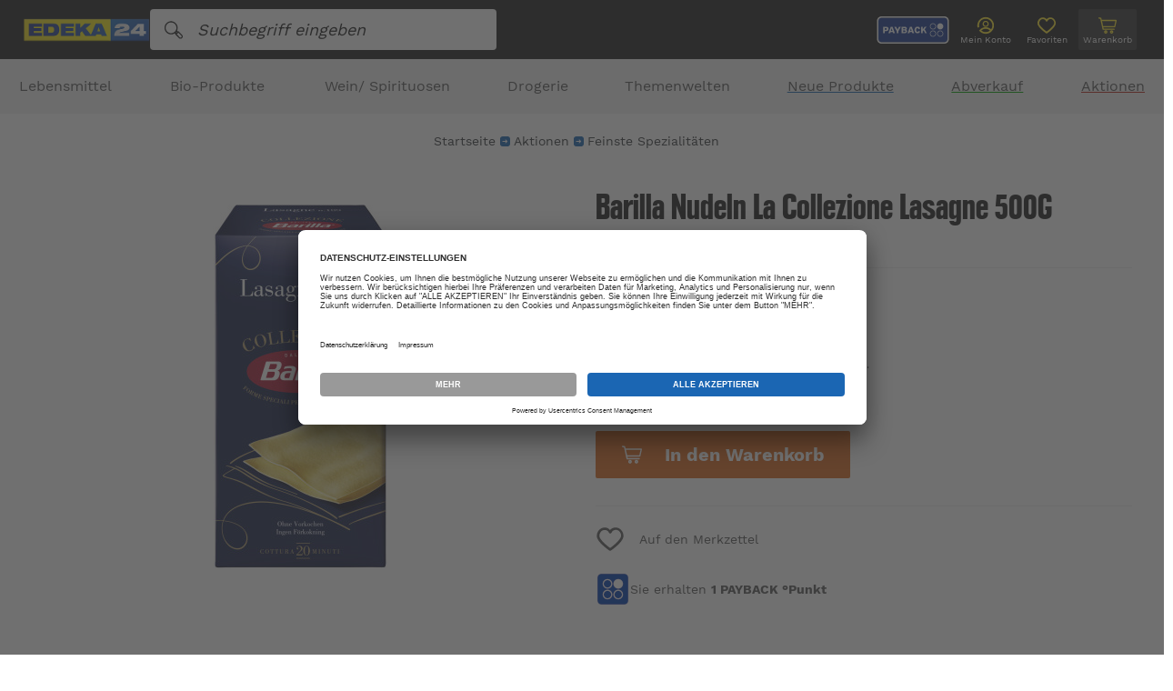

--- FILE ---
content_type: text/html; charset=UTF-8
request_url: https://www.edeka24.de/Aktionen/Feinste-Spezialitaeten/Barilla-Nudeln-La-Collezione-Lasagne-500G.html
body_size: 124670
content:
<!DOCTYPE HTML>

<html lang="de">
    <head>
                        

                <!-- Google Tag Manager -->

    
    <script>
        (function(w,d,s,l,i) {
            w[l] = w[l]||[];
            w[l].push({
                'gtm.start': new Date().getTime(),
                event:'gtm.js'});
            var f=d.getElementsByTagName(s)[0];
            var j=d.createElement(s);
            var dl=l!='dataLayer'?'&l='+l:'';
            j.type="text/plain";
            j.setAttribute('data-usercentrics', "Google Tag Manager");
            j.async="";
            j.src='https://www.googletagmanager.com/gtm.js?id='+i+dl;
            f.parentNode.insertBefore(j,f);
        })(window,document,'script','dataLayer','GTM-TD5F9VR');
    </script>
    <!-- End Google Tag Manager -->

    <meta name="facebook-domain-verification" content="p5oxfk27fgt4v1rr22qs11oly1esqt" />



    <script type="text/javascript">
    (function (f,i,n,d,o,l,O,g,I,c){var V=[];var m=f.createElement("style");if(d){V.push(d)}if(c&&I.location.hash.indexOf("#search:")===0){V.push(c)}if(V.length>0){var Z=V.join(",");m.textContent=Z+"{opacity: 0;transition: opacity "+O+" ease-in-out;}."+o+" {opacity: 1 !important;}";I.flRevealContainers=function(){var a=f.querySelectorAll(Z);for(var T=0;T<a.length;T++){a[T].classList.add(o)}};setTimeout(I.flRevealContainers,l)}var W=g+"/config/"+i+"/main.js?usergrouphash="+n;var p=f.createElement("script");p.type="text/javascript";p.async=true;p.src=g+"/config/loader.min.js";var q=f.getElementsByTagName("script")[0];p.setAttribute("data-fl-main",W);q.parentNode.insertBefore(p,q);q.parentNode.insertBefore(m,p)})(document,'5E2E8F6D14524495E2B2724DDAF297DF','','.fl-navigation-result','fl-reveal',3000,'.3s','//cdn.findologic.com',window,'.fl-result');
    </script>


    <meta http-equiv="Content-Type" content="text/html; charset=UTF-8">
    <title>EDEKA24 | Barilla Nudeln La Collezione Lasagne 500G</title>
    <meta http-equiv="X-UA-Compatible" content="IE=Edge">
    <meta name="viewport" content="width=device-width, initial-scale=1, maximum-scale=1, user-scalable=no">

    
            
<meta name="6584digh52jhamp027fjis" content="Yes">

    
                    <meta name="description" content="EDEKA24 - Lebensmittel Onlineshop - Barilla - Barilla Nudeln La Collezione Lasagne 500G - online kaufen | Schnelle Lieferung mit DHL">
            

    
            

    
                        <meta property="og:site_name" content="https://www.edeka24.de/">
        <meta property="og:title" content="EDEKA24 | Barilla Nudeln La Collezione Lasagne 500G">
        <meta property="og:description" content="EDEKA24 - Lebensmittel Onlineshop - Barilla - Barilla Nudeln La Collezione Lasagne 500G - online kaufen | Schnelle Lieferung mit DHL">
                    <meta property="og:type" content="product">
            <meta property="og:image" content="https://www.edeka24.de/out/pictures/generated/product/1/400_400_90/barilla_nudeln_la_collezione_lasagne_500g.jpg">
            <meta property="og:url" content="https://www.edeka24.de/Lebensmittel/Beilagen/Nudeln/Barilla-Nudeln-La-Collezione-Lasagne-500G.html">
                    

    
    



        
                    <link rel="canonical" href="https://www.edeka24.de/Lebensmittel/Beilagen/Nudeln/Barilla-Nudeln-La-Collezione-Lasagne-500G.html">
            

    
        <link rel="shortcut icon" href="https://www.edeka24.de/out/edeka_b2c_ergowerk/img/favicon.ico">
        <link rel="apple-touch-icon" href="https://www.edeka24.de/out/edeka_b2c_ergowerk/img/apple-touch-icon_57x57.png">
        <link rel="apple-touch-icon" sizes="72x72" href="https://www.edeka24.de/out/edeka_b2c_ergowerk/img/apple-touch-icon_72x72.png">
        <link rel="apple-touch-icon" sizes="76x76" href="https://www.edeka24.de/out/edeka_b2c_ergowerk/img/apple-touch-icon_76x76.png">
        <link rel="apple-touch-icon" sizes="114x114" href="https://www.edeka24.de/out/edeka_b2c_ergowerk/img/apple-touch-icon_114x114.png">
        <link rel="apple-touch-icon" sizes="120x120" href="https://www.edeka24.de/out/edeka_b2c_ergowerk/img/apple-touch-icon_120x120.png">
        <link rel="apple-touch-icon" sizes="144x144" href="https://www.edeka24.de/out/edeka_b2c_ergowerk/img/apple-touch-icon_144x144.png">
        <link rel="apple-touch-icon" sizes="152x152" href="https://www.edeka24.de/out/edeka_b2c_ergowerk/img/apple-touch-icon_152x152.png">
    

    
                            
            
        <script>
        !function(f,b,e,v,n,t,s){
            if(f.fbq)return;n=f.fbq=function(){n.callMethod?n.callMethod.apply(n,arguments):n.queue.push(arguments)};
            if(!f._fbq)f._fbq=n;n.push=n;n.loaded=!0;n.version='2.0';
            n.queue=[];t=b.createElement(e);t.async=!0;
            t.src=v;s=b.getElementsByTagName(e)[0];
            s.parentNode.insertBefore(t,s);
        }(window, document,'script', 'https://connect.facebook.net/en_US/fbevents.js');
        fbq('init', '397686638509796');
        fbq('track', 'PageView');

        
        
        
        
        
        
                                                                                                                                                                        
                fbq('track', 'ViewContent', {
                    content_ids: '603270000',
                    content_name: 'Barilla Nudeln La Collezione Lasagne 500G',
                    content_category: 'Nudeln',
                    content_type: 'product',
                    value: 2.42,
                    currency: 'EUR'
                });
                        </script>
    <noscript><img height="1" width="1" style="display:none" src="https://www.facebook.com/tr?id=397686638509796&ev=PageView&noscript=1" /></noscript>

    

            
    







    
    
            

    
            

    

<script type="text/plain" data-usercentrics="emarsys-web-extend">
    var ScarabQueue = ScarabQueue || [];
    (function(id) {
        if (document.getElementById(id)) return;
        var js = document.createElement('script'); js.id = id;
        js.src = '//cdn.scarabresearch.com/js/17AE1CF8CAEDD29C/scarab-v2.js';
        var fs = document.getElementsByTagName('script')[0];
        fs.parentNode.insertBefore(js, fs);
    })('scarab-js-api');

                        ScarabQueue.push(['view', 'edLRZv2JQRhnduiGWBzBEd-1']);
        
        ScarabQueue.push(['cart', [
            ]]);

    
            var recoSuccessHandler = function(SC, render) {
            for (var i = 0, l = SC.page.products.length; i < l; i++) {
                var product = SC.page.products[i];
                if(product.price){
                    product.fprice = product.price.toString().replace('.', ',');
                }
                if(product.c_regularprice){
                    product.fregularprice = product.c_regularprice.toString().replace('.', ',');
                }
                if(product.c_salesprice){
                    product.priceclass = "salesprice";
                }else{
                    product.priceclass = "";
                }
            }
            render(SC);
        };

        ScarabQueue.push(['recommend', {
                logic: 'RELATED',
                containerId: 'personal-recs',
                templateId: 'personal-template',
                limit: '5',
                success: recoSuccessHandler
            }]);
    
    
    ScarabQueue.push(['go']);
</script>


                <link rel="stylesheet" type="text/css" href="https://www.edeka24.de/out/edeka_b2c_ergowerk/src/css/edeka_3.min.css?1766063518" />
<link rel="stylesheet" type="text/css" href="https://www.edeka24.de/modules/ddoe/visualcms/out/src/css/font-awesome.min.css" />
<link rel="stylesheet" type="text/css" href="https://www.edeka24.de/modules/ddoe/visualcms/out/src/css/bootstrap-custom.min.css" />
<link rel="stylesheet" type="text/css" href="https://www.edeka24.de/modules/ddoe/visualcms/out/src/css/photoswipe.min.css" />
<link rel="stylesheet" type="text/css" href="https://www.edeka24.de/modules/ddoe/visualcms/out/src/css/style.min.css" />

    </head>


    <body class="cl-details ">
        

            <!-- Google Tag Manager (noscript) -->
    <noscript><iframe src="https://www.googletagmanager.com/ns.html?id=GTM-TD5F9VR"
                      height="0" width="0" style="display:none;visibility:hidden"></iframe></noscript>
    <!-- End Google Tag Manager (noscript) -->

                <noscript>
            <img height="1" width="1" style="display:none" src="https://www.facebook.com/tr?id=397686638509796&ev=PageView&noscript=1"/>
        </noscript>
        
        
                    

                <div style="display: none;">
            <?xml version="1.0" encoding="utf-8"?><svg xmlns="http://www.w3.org/2000/svg" xmlns:xlink="http://www.w3.org/1999/xlink"><symbol viewBox="0 0 23.3 17.4" id="arrow-left" xmlns="http://www.w3.org/2000/svg"><path d="M23.3 7.4H4.9l5.6-5.6L8.7 0 0 8.7l8.7 8.7 1.8-1.8L4.9 10h18.4z"/></symbol><symbol viewBox="0 0 24 24" id="arrow-right" xmlns="http://www.w3.org/2000/svg"><path d="M14.8 3.8L13 5.5l5.3 5.3H1v2.4h17.3L13 18.5l1.8 1.7L23 12z"/></symbol><symbol viewBox="0 0 17.4 23.3" id="arrow-up" xmlns="http://www.w3.org/2000/svg"><path d="M10 23.3V5l5.6 5.5 1.8-1.8L8.7 0 0 8.7l1.8 1.8L7.4 5v18.3z"/></symbol><symbol viewBox="0 0 35.992 24" id="availableExternal" xmlns="http://www.w3.org/2000/svg"><g data-name="Gruppe 495"><path data-name="Vereinigungsmenge 2" d="M26.72 20.438H11.039a3.62 3.62 0 01-7.239 0H1.488A1.482 1.482 0 010 18.973V1.465A1.482 1.482 0 011.488 0h22.868a1.482 1.482 0 011.489 1.465v1.062h4.226a2.74 2.74 0 012.761 2.713v.291a1.155 1.155 0 01-.46.912l.926 3.629a3.367 3.367 0 012.693 3.277v5.625a1.481 1.481 0 01-1.466 1.465h-.568a3.619 3.619 0 01-7.238 0zm1.7-.106a.7.7 0 000 .106 1.923 1.923 0 003.829 0 .6.6 0 00.011-.106 1.92 1.92 0 00-3.84 0zm-22.919.005a.638.638 0 00.017.1 1.923 1.923 0 003.829 0 .957.957 0 00-.005-.1 1.921 1.921 0 00-3.841 0zm28.084-1.577h.716l.017-5.4a1.692 1.692 0 00-1.7-1.678h-6.772v7.079h1.244a3.645 3.645 0 016.5 0zm-22.9 0h13.436V3.031l.017-1.354H1.7V18.76h2.483a3.645 3.645 0 016.5 0zM25.823 10H31.5l-1-3.958a.81.81 0 01.154-.722.881.881 0 01.437-.291 1.047 1.047 0 00-1.04-.85h-4.227zm3.867 10.963a.893.893 0 01-.2-.98.924.924 0 011.495-.289.894.894 0 01-.3 1.468.93.93 0 01-1-.2zm-22.909 0a.889.889 0 01-.192-.983.923.923 0 011.493-.284.894.894 0 01-.306 1.467.927.927 0 01-1-.2z" fill="#888"/><g fill="#1b66b3"><path data-name="Pfad 192" d="M8.077 7.974h7.809v1.977H8.077z"/><path data-name="Pfad 193" d="M14.966 12.598l-1.409-1.409 2.332-2.331-2.332-2.331 1.409-1.409 3.738 3.739z"/><path data-name="Pfad 497" d="M10.048 7.974v5.807H8.08V7.974z"/></g></g></symbol><symbol viewBox="0 0 24 24" id="cart" xmlns="http://www.w3.org/2000/svg"><path d="M1.8 2.2c-.4 0-.8.4-.8.8s.2.7.6.8l1.7.4c.8 4.1 1.8 8.3 2.7 12.5.1.3.4.6.7.6h13.2c.4 0 .8-.3.8-.7 0-.4-.3-.8-.7-.8H7.4L7 14.2h13.6c.4 0 .7-.2.7-.6L23 6.2c.1-.4-.2-.8-.6-.9H5l-.4-2c0-.3-.3-.5-.5-.6l-2.2-.4s-.1 0-.1-.1zm3.6 4.5h16l-1.3 6H6.7l-1.3-6zm4.5 11.1c-1.1 0-2 .9-2 2s.9 2 2 2 2-.9 2-2c0-1.2-.9-2-2-2zm7 0c-1.1 0-2 .9-2 2s.9 2 2 2 2-.9 2-2c0-1.2-.9-2-2-2zm-7 1.5c.3 0 .5.2.5.5s-.2.5-.5.5-.5-.2-.5-.5.2-.5.5-.5zm7 0c.3 0 .5.2.5.5s-.2.5-.5.5-.5-.2-.5-.5.2-.5.5-.5z"/></symbol><symbol viewBox="0 0 24 24" id="cashier" xmlns="http://www.w3.org/2000/svg"><path d="M22.6 17.6v-.1l-3.1-7.7C19.1 8.7 18.1 8 17 8h-4.1V5.4h2.7c1 0 1.8-.8 1.8-1.8V1.8c0-1-.8-1.8-1.8-1.8H8.4c-1 0-1.8.8-1.8 1.8v1.8c0 1 .8 1.8 1.8 1.8h2.7V8H7c-1.1 0-2.1.7-2.5 1.7l-3.1 7.8c0 .1-.1.2-.1.3v3.5C1.3 22.8 2.5 24 4 24h16c1.5 0 2.7-1.2 2.7-2.7v-3.6s-.1 0-.1-.1zM8.4 1.8h7.1v1.8H8.4V1.8zm-2.2 8.6c.1-.4.4-.6.8-.6h10c.4 0 .7.2.8.6l2.6 6.5H3.5l2.7-6.5zm14.7 10.9c0 .5-.4.9-.9.9H4c-.5 0-.9-.4-.9-.9v-2.7h17.8v2.7z"/><path d="M7.6 12.5h5.3c.5 0 .9-.4.9-.9s-.4-.9-.9-.9H7.6c-.5 0-.9.4-.9.9s.4.9.9.9zM15.6 12.5h.9c.5 0 .9-.4.9-.9s-.4-.9-.9-.9h-.9c-.5 0-.9.4-.9.9s.4.9.9.9zM10.2 21.3h3.6c.5 0 .9-.4.9-.9s-.4-.9-.9-.9h-3.6c-.5 0-.9.4-.9.9s.4.9.9.9z"/></symbol><symbol viewBox="0 0 24 24" id="chocolate" xmlns="http://www.w3.org/2000/svg"><path d="M9.1 0h5.5v5.5H9.1zM9.1 12.5v.9l1.4-.9zM20.8.4c0-.2-.2-.4-.4-.4h-5.1v5.5h5.5V.4zM7.2 17.5h.2c.8.4 1.7.8 2.5 1.2.7.3 1.4.6 2.2 1 .2-.8.5-1.4.7-2 .6-1.3.9-2.7 1.1-4.1 0-.2.2-.4.4-.3h.1l5.8 2.3c1.2-1.8.9-6.6.6-9L3.9 17.8l3.3-.3zM14.5 9.8V6.2H9.1v5.5h2.6zM15.3 6.2v3.1l4.6-3.1zM8.3 12.5H2.8v5.1L8.3 14z"/><path d="M20.3 16.3l-5.6-2.2c-.2 1.3-.6 2.6-1.1 3.8-.3.7-.6 1.5-.8 2.4 0 .1-.1.2-.2.2H12.3c-.8-.4-1.7-.8-2.5-1.2-.9-.3-1.7-.7-2.5-1.1l-4.3.4v4.9c-.2.3 0 .5.2.5h17.1c.2 0 .4-.2.4-.4v-7.4.1c-.1.1-.3.1-.4 0zM8.3 0H3.2c-.2 0-.4.2-.4.4v5.1h5.5V0zM2.8 6.2h5.5v5.5H2.8z"/></symbol><symbol id="clock" viewBox="0 0 24 24" xml:space="preserve" xmlns="http://www.w3.org/2000/svg"><style>.ahst0{fill:#4a4a4a}</style><g id="ahnp_sand-time_2289447_000000" transform="translate(-14 -8)"><path id="ahTracé_250" class="ahst0" d="M34.065 10.993h.942a.82.82 0 00.819-.819v-.819a.82.82 0 00-.819-.819H16.993a.82.82 0 00-.819.819v.819a.82.82 0 00.819.819h.942c.371 3.291 1.862 6.11 4.585 8.553a.608.608 0 01.003.918c-2.722 2.467-4.214 5.282-4.585 8.541h-.945a.82.82 0 00-.82.818v.823c0 .452.367.818.819.818h18.014a.82.82 0 00.819-.819v-.818a.82.82 0 00-.819-.819h-.945c-.374-3.259-1.866-6.074-4.585-8.541a.61.61 0 01.004-.92c2.724-2.443 4.214-5.261 4.585-8.553v-.001zm-5.69 10.684c2.357 2.135 3.687 4.548 4.058 7.328H19.567c.371-2.78 1.701-5.192 4.057-7.328a2.247 2.247 0 00-.008-3.353c-2.356-2.109-3.683-4.526-4.049-7.333h12.868c-.367 2.807-1.693 5.222-4.049 7.333a2.248 2.248 0 00-.011 3.353z"/><path id="ahTracé_251" class="ahst0" d="M22.257 27.414c1.686-2.915 3.132-2.895 3.641-5.023a.104.104 0 01.121-.084.103.103 0 01.084.084c.508 2.129 1.958 2.113 3.641 5.023h-7.487z"/><path id="ahTracé_252" class="ahst0" d="M28.551 15.857c-1.199 1.4-2.063 1.725-2.45 3.335a.104.104 0 01-.12.084.104.104 0 01-.084-.084c-.385-1.612-1.256-1.944-2.456-3.335h5.11z"/></g></symbol><symbol viewBox="0 0 34.025 34.024" id="close" xmlns="http://www.w3.org/2000/svg"><path d="M31.608.418L17.989 14.036a1.348 1.348 0 01-1.952 0L2.417.418A1.38 1.38 0 10.465 2.37l13.62 13.62a1.348 1.348 0 010 1.952L.418 31.607a1.38 1.38 0 001.952 1.952l13.62-13.62a1.348 1.348 0 011.952 0l13.666 13.667a1.38 1.38 0 101.952-1.952L19.987 17.987a1.348 1.348 0 010-1.952l13.62-13.62a1.348 1.348 0 000-1.952 1.447 1.447 0 00-2-.045z"/></symbol><symbol viewBox="0 0 24 24" id="coupon" xmlns="http://www.w3.org/2000/svg"><path d="M24 6.9v10.3c0 1.4-1.2 2.6-2.6 2.6h-1.7c-.5 0-.9-.4-.9-.9s.4-.9.9-.9h1.7c.5 0 .9-.4.9-.9V6.9c0-.5-.4-.9-.9-.9H9.8c-.9 1.6-3 2.2-4.7 1.2-.5-.3-.9-.7-1.2-1.2H2.6c-.5 0-.9.4-.9.9v1.7c0 .5-.4.9-.9.9S0 9 0 8.6V6.9c0-1.4 1.2-2.6 2.6-2.6h1.9c.4 0 .7.2.9.6.3.9 1.3 1.3 2.2 1 .5-.2.8-.5 1-1 0-.4.4-.6.8-.6h12.1c1.3 0 2.5 1.1 2.5 2.6zM17.3 18H9.8c-.9-1.6-3-2.2-4.7-1.2-.5.2-.9.7-1.2 1.2H2.6c-.5 0-.9-.4-.9-.9v-6c0-.5-.4-.9-.9-.9s-.8.5-.8.9v6c0 1.4 1.2 2.6 2.6 2.6h1.9c.4 0 .7-.2.9-.6.3-.9 1.3-1.3 2.2-1 .5.2.8.5 1 1 .1.4.5.6.9.6h8c.5 0 .9-.4.9-.9s-.6-.8-1.1-.8zM6.9 10.3c.5 0 .9-.4.9-.9s-.4-.9-.9-.9c-.5.1-.9.5-.9.9 0 .3.1.5.3.6.1.2.3.3.6.3zm0 2.6c.5 0 .9-.4.9-.9s-.4-.9-.9-.9-.9.4-.9.9c0 .2.1.4.3.6.1.2.3.3.6.3zm0 2.5c.5 0 .9-.4.9-.9s-.4-.9-.9-.9-.9.4-.9.9c0 .2.1.4.3.6.1.2.3.3.6.3zm6.8-4.3c.9 0 1.7-.8 1.7-1.7 0-.9-.8-1.7-1.7-1.7-.9 0-1.7.8-1.7 1.7 0 .5.2.9.5 1.2.3.4.8.5 1.2.5zm3.4 1.8c-.9 0-1.7.8-1.7 1.7 0 .9.8 1.7 1.7 1.7.9 0 1.7-.8 1.7-1.7 0-.5-.2-.9-.5-1.2-.3-.4-.7-.5-1.2-.5zm-4.9 2.3c.3.3.9.3 1.2 0l5.1-5.1c.5-.4.5-.9.2-1.3s-.9-.4-1.2-.1l-.1.1-5.2 5.2c-.3.3-.3.8 0 1.2z"/></symbol><symbol id="delivery" viewBox="0 0 24 24" xml:space="preserve" xmlns="http://www.w3.org/2000/svg"><style>.akst0{fill:#4a4a4a}</style><path id="akUnion_1" class="akst0" d="M17.673 17.577H7.472a2.354 2.354 0 01-4.708 0H1.259a.971.971 0 01-.968-.97V5.037a.97.97 0 01.968-.969h14.877a.972.972 0 01.968.968v.702h2.752c.991 0 1.794.802 1.796 1.793v.192a.765.765 0 01-.299.602l.604 2.399a2.217 2.217 0 011.752 2.166v3.718a.972.972 0 01-.954.968h-.37a2.354 2.354 0 01-4.708 0l-.004.001zm-13.801-.066a.478.478 0 00.011.066 1.25 1.25 0 002.493 0 .487.487 0 00-.004-.066 1.249 1.249 0 00-2.498 0h-.002zm14.91-.004a.41.41 0 000 .07 1.25 1.25 0 002.493 0 .556.556 0 00.008-.07 1.249 1.249 0 10-2.498-.044v.044h-.003zm3.361-1.038h.466l.011-3.57c0-.612-.496-1.109-1.108-1.109h-4.408v4.679h.809a2.354 2.354 0 014.229 0h.001zm-14.899 0h8.74V6.07l.011-.894H1.4v11.292h1.615a2.354 2.354 0 014.229 0v.001zm9.847-5.789h3.696l-.65-2.617a.542.542 0 01.1-.477.567.567 0 01.284-.192.683.683 0 00-.676-.562h-2.75l-.004 3.848zm2.516 7.246a.595.595 0 11.421.176.598.598 0 01-.423-.175l.002-.001zm-14.903 0a.595.595 0 01.427-1.013.594.594 0 11-.008 1.19.589.589 0 01-.419-.177zm.128-7.225l.883-1.149 2.297 1.944 3.711-4.153 1.06.972L8.1 13.44l-3.268-2.739z"/></symbol><symbol id="dhl" viewBox="0 0 24 24" xml:space="preserve" xmlns="http://www.w3.org/2000/svg"><style>.alst0{fill:#007c38}.alst1{fill:#7f8182}.alst2{fill:#d50511}</style><g id="alGroupe_87" transform="translate(-1319.729 -5871)"><g id="alGroupe_85" transform="translate(1353.729 5898.343)"><path id="alTracé_253" class="alst0" d="M-16.491-12.709l.098-.341c.089-.309.178-.618.265-.927.01-.035.024-.046.06-.045.106.003.212.003.317 0 .043-.001.052.007.039.05-.157.541-.312 1.083-.467 1.625-.02.068-.04.136-.058.204-.008.032-.02.048-.058.047a12.17 12.17 0 00-.468 0c-.039 0-.05-.013-.054-.048l-.108-.855a9.841 9.841 0 00-.069-.474l-.138.48-.243.852a.051.051 0 01-.056.046l-.005-.001a6.956 6.956 0 00-.323 0c-.039 0-.046-.008-.035-.047.164-.566.327-1.133.489-1.7.017-.059.014-.141.059-.171.042-.028.117-.009.178-.009h.323c.033 0 .047.005.052.043.062.423.126.845.189 1.268l.013.003z"/><path id="alTracé_254" class="alst0" d="M-21.228-13.047c.088.013.153.09.15.179.024.21.023.422.033.632.002.035.003.069.007.103.003.027-.007.036-.034.036-.142-.001-.284-.002-.427 0-.036 0-.037-.017-.038-.045-.002-.182-.006-.364-.009-.545a.276.276 0 00-.006-.057.163.163 0 00-.209-.131c-.023.006-.022.024-.026.04-.066.227-.132.455-.196.683-.012.041-.028.057-.073.056-.137-.004-.274-.001-.417-.001l.104-.366.433-1.51a.056.056 0 01.067-.05c.248.003.496.002.744.003.057.001.114.01.169.026a.328.328 0 01.248.443.639.639 0 01-.468.482c-.016.005-.038.001-.052.022zm-.227-.649a.28.28 0 01-.041 0c-.05-.01-.068.015-.08.06-.025.099-.055.196-.084.294-.043.153-.043.153.119.142a.354.354 0 00.343-.309.142.142 0 00-.099-.167.44.44 0 00-.158-.02z"/><path id="alTracé_255" class="alst1" d="M-24.981-14.053a.691.691 0 01.301.055.493.493 0 01.309.472c.028.489-.186.961-.574 1.26a.965.965 0 01-.872.167.481.481 0 01-.368-.47 1.494 1.494 0 01.59-1.299.952.952 0 01.614-.185zm-.728 1.355c0 .021-.002.042 0 .062a.24.24 0 00.35.225.512.512 0 00.253-.215c.112-.177.19-.375.227-.581a.748.748 0 00.01-.355.207.207 0 00-.217-.165.412.412 0 00-.346.199 1.657 1.657 0 00-.277.83z"/><path id="alTracé_256" class="alst0" d="M-23.308-12.875l.085-.298a.032.032 0 01.036-.027h.645c.048 0 .027.027.021.047l-.187.653-.086.299c-.006.021-.011.038-.036.045a1.8 1.8 0 01-.968.048.56.56 0 01-.425-.566 1.366 1.366 0 01.941-1.318c.296-.088.611-.087.907.002.031.009.036.019.024.049a6.186 6.186 0 00-.108.297c-.014.042-.029.041-.065.024a.784.784 0 00-.735.003.929.929 0 00-.443.626.647.647 0 00-.008.324.314.314 0 00.267.243.542.542 0 00.237-.007c.017-.004.033-.007.04-.028l.119-.418-.261.002z"/><path id="alTracé_257" class="alst1" d="M-26.74-13.2h.317c.029 0 .04.004.03.037l-.276.963c-.006.02-.012.037-.037.044a1.831 1.831 0 01-.923.059.58.58 0 01-.468-.662c.022-.355.176-.689.431-.936.237-.227.551-.356.878-.359a1.64 1.64 0 01.535.063c.031.009.038.018.026.05a6.21 6.21 0 00-.107.298c-.013.04-.028.041-.062.025a.822.822 0 00-.566-.066.777.777 0 00-.494.393.894.894 0 00-.14.535.34.34 0 00.391.342c.155-.003.154-.003.196-.15.025-.088.048-.177.077-.264.013-.041 0-.047-.036-.046-.059.002-.118 0-.177.001-.029.001-.037-.009-.029-.036l.074-.259c.008-.029.025-.031.05-.031l.31-.001z"/><path id="alTracé_258" class="alst0" d="M-18.688-12.097c-.184 0-.368-.001-.551.001-.038 0-.042-.011-.033-.044l.529-1.845a.041.041 0 01.047-.038h1.079c.037 0 .044.009.033.044a5.65 5.65 0 00-.073.254c-.008.031-.022.04-.053.04-.205-.002-.409 0-.614-.002-.035 0-.051.007-.061.044a6.372 6.372 0 01-.096.334c-.015.047 0 .054.043.053.189-.002.378 0 .567-.002.035 0 .045.005.033.042a3.829 3.829 0 00-.074.259c-.008.031-.023.039-.054.038-.194-.001-.389 0-.583-.002a.048.048 0 00-.056.039l-.001.004a13.06 13.06 0 01-.114.399c-.011.036 0 .04.032.04.215-.001.43 0 .645-.002.041 0 .05.007.037.048-.027.084-.05.169-.073.254a.044.044 0 01-.049.04l-.004-.001c-.185.003-.371.003-.556.003z"/><path id="alTracé_259" class="alst0" d="M-20.174-12.097h-.546c-.037 0-.052-.002-.039-.047.177-.613.353-1.226.527-1.84a.046.046 0 01.051-.04h1.074c.039 0 .047.009.035.046a5.424 5.424 0 00-.071.249.048.048 0 01-.052.043l-.004-.001c-.203-.002-.406 0-.609-.002-.041 0-.056.013-.066.051-.029.11-.06.22-.094.329-.014.044-.001.052.04.051.189-.002.378 0 .567-.002.038 0 .048.006.035.045a4.18 4.18 0 00-.072.249c-.009.033-.021.046-.058.046-.191-.002-.381 0-.572-.002a.056.056 0 00-.066.046l-.001.004c-.035.129-.07.257-.109.384-.014.045 0 .047.038.047.213-.002.427 0 .64-.002.038 0 .047.007.035.045-.028.085-.051.172-.074.259a.043.043 0 01-.047.038l-.003-.001c-.188.005-.373.005-.559.005z"/></g><g id="alEbd6ij.tif" transform="translate(1319.729 5871)"><g id="alGroupe_86"><path id="alTracé_260" class="alst2" d="M13.611 8.728c-.071-.004-.108-.009-.145-.009-.643 0-1.287.001-1.929-.002a.19.19 0 00-.172.088c-.438.599-.878 1.198-1.319 1.795a.99.99 0 00-.057.1c.071.003.119.007.167.007l4.984.002a.24.24 0 00.22-.109c.434-.597.874-1.191 1.312-1.786a.86.86 0 00.047-.084.92.92 0 00-.09-.011c-.662 0-1.325-.002-1.987.004a.234.234 0 00-.155.088c-.239.314-.471.632-.702.951a.176.176 0 01-.161.085c-.237-.004-.475-.001-.712-.002-.031 0-.062-.006-.111-.012l.81-1.105zM3.609 9.767h.179l3.915.002a.686.686 0 01.161.038.754.754 0 01-.06.162c-.105.155-.223.302-.327.458a1.147 1.147 0 00-.088.211.901.901 0 00.233.067c.524.006 1.049.006 1.573 0a.22.22 0 00.15-.076c.154-.196.303-.395.443-.6a.704.704 0 00.112-.261.783.783 0 00-.28-.75 1.302 1.302 0 00-.905-.299c-1.412 0-2.825 0-4.237-.002a.204.204 0 00-.181.095c-.203.282-.412.561-.618.842-.019.026-.035.055-.07.113zM3.3 12.065h.18c1.167 0 2.334-.003 3.501.001.86.003 1.529-.37 2.061-1.023.025-.036.049-.073.07-.112h-.163c-.765 0-1.531.002-2.296-.003a1.373 1.373 0 01-.261-.053l.119-.234a.22.22 0 01.014-.018c.106-.145.215-.289.316-.437.076-.111.039-.181-.093-.194h-.056c-.585 0-1.171.001-1.756-.002a.199.199 0 00-.181.092c-.372.51-.748 1.017-1.123 1.525l-.332.458zm17.394-1.1l-.014-.033h-.145c-1.462 0-2.924.008-4.386-.007a.602.602 0 00-.594.308c-.197.317-.137.596.216.727.172.064.353.097.537.1 1.16.009 2.319.006 3.479.001a.232.232 0 00.157-.084c.189-.245.369-.498.553-.747l.198-.265h-.001zm-.978-2.229a.393.393 0 00-.068-.015c-.724 0-1.447-.002-2.171.002a.167.167 0 00-.111.062c-.45.605-.898 1.212-1.344 1.82a.683.683 0 00-.05.097c.059.003.097.006.135.006.678 0 1.355-.002 2.033.002a.231.231 0 00.208-.11c.31-.428.625-.852.938-1.277l.43-.587zm-10.73 3.31a.295.295 0 00.05.017c.685.001 1.37.003 2.055 0a.16.16 0 00.11-.063c.243-.325.482-.652.721-.98a.417.417 0 00.033-.075.664.664 0 00-.088-.012c-.662 0-1.324-.002-1.986.003a.209.209 0 00-.139.076c-.234.308-.461.62-.689.932-.02.028-.038.06-.067.102zm3.122.005c.027.006.054.01.082.013.669 0 1.339.002 2.008-.003a.206.206 0 00.137-.079c.235-.311.465-.626.695-.941.019-.026.033-.056.056-.096a.88.88 0 00-.103-.014c-.658 0-1.316-.002-1.973.003a.22.22 0 00-.147.082c-.231.304-.456.614-.682.922-.024.033-.043.068-.073.113zm-8.373-1.109a.33.33 0 00-.053-.01H.329a.113.113 0 00-.045.004.083.083 0 00-.043.031.145.145 0 00.137.224h3.02c.201 0 .248-.034.337-.249zm16.543 1.106a.134.134 0 00.038.014h3.372a.093.093 0 00.073-.036.143.143 0 00-.143-.22c-.99 0-1.98.006-2.97-.006a.349.349 0 00-.368.246h-.002zm-16.874-.67c-.05-.003-.098-.008-.146-.008H1.24c-.298 0-.596-.001-.895.002-.037 0-.093.014-.106.039a.142.142 0 00.14.22h2.72c.169 0 .247-.063.306-.254l-.001.001zm17.198.253h3.005a.508.508 0 00.103-.004.08.08 0 00.05-.036.143.143 0 00-.142-.221h-2.707c-.16 0-.249.07-.307.261h-.002zm-17.505.184c-.067-.004-.115-.009-.163-.009H.397a.395.395 0 00-.103.004.092.092 0 00-.059.053c-.041.152-.002.201.152.201.785 0 1.569-.008 2.354.006.195.004.275-.089.358-.254l-.002-.001zm17.826-.633c.041.003.071.007.1.007h2.619a.22.22 0 00.068-.004.082.082 0 00.05-.037c.056-.126-.007-.219-.146-.219h-2.352c-.201.001-.252.039-.339.253z"/><path id="alTracé_261" class="alst2" d="M13.611 8.728L12.8 9.833c.049.005.08.012.111.012.237 0 .475-.002.712.002a.176.176 0 00.161-.085c.231-.319.464-.638.702-.951a.23.23 0 01.155-.088c.662-.006 1.324-.004 1.987-.004a.92.92 0 01.09.011.86.86 0 01-.047.084c-.437.595-.877 1.189-1.312 1.786a.24.24 0 01-.22.109c-1.661-.003-3.323-.004-4.984-.002-.048 0-.097-.004-.167-.007a.99.99 0 01.057-.1l1.319-1.795a.191.191 0 01.172-.088c.643.003 1.287.002 1.929.002.038 0 .075.004.146.009z"/><path id="alTracé_262" class="alst2" d="M3.609 9.767c.035-.058.051-.087.07-.114.206-.281.415-.56.618-.842a.2.2 0 01.18-.094c1.413.003 2.825.003 4.238.002.328-.019.652.088.905.299.224.18.331.467.28.75a.7.7 0 01-.111.26c-.14.205-.289.405-.443.6a.223.223 0 01-.15.076 82.48 82.48 0 01-1.573 0 .901.901 0 01-.233-.067c.022-.073.051-.144.088-.211.104-.156.221-.303.327-.458a.68.68 0 00.06-.163.76.76 0 00-.162-.037c-1.305-.002-2.61-.003-3.915-.002l-.179.001z"/><path id="alTracé_263" class="alst2" d="M3.3 12.065c.126-.174.228-.316.332-.457.374-.508.75-1.015 1.123-1.525a.199.199 0 01.181-.092c.585.003 1.171.002 1.756.002l.057.001c.132.012.169.082.093.194-.101.148-.21.292-.316.437l-.014.018-.119.234c.085.026.172.044.261.053.765.004 1.531.003 2.296.003h.163a1.168 1.168 0 01-.07.112c-.532.652-1.201 1.026-2.061 1.023-1.167-.004-2.334-.001-3.501-.001l-.181-.002z"/><path id="alTracé_264" class="alst2" d="M20.694 10.965l-.196.266c-.184.25-.364.501-.553.747a.232.232 0 01-.157.084c-1.16.005-2.319.008-3.479-.001a1.617 1.617 0 01-.537-.101c-.353-.13-.413-.409-.216-.727a.599.599 0 01.594-.308c1.462.016 2.924.007 4.386.007h.145l.013.033z"/><path id="alTracé_265" class="alst2" d="M19.717 8.736l-.43.587c-.313.426-.628.85-.938 1.277a.23.23 0 01-.208.11c-.678-.004-1.355-.002-2.033-.002-.038 0-.075-.003-.135-.006a.742.742 0 01.05-.097c.447-.607.895-1.214 1.344-1.82a.159.159 0 01.111-.062c.724-.004 1.447-.003 2.171-.002a.305.305 0 01.068.015z"/><path id="alTracé_266" class="alst2" d="M8.987 12.046c.028-.042.047-.074.069-.104.229-.311.456-.624.689-.932a.205.205 0 01.139-.076c.662-.005 1.324-.003 1.986-.003.03.002.059.006.088.012a.502.502 0 01-.033.075c-.239.328-.478.655-.721.98a.164.164 0 01-.11.063c-.685.003-1.37.002-2.055 0a.21.21 0 01-.052-.015z"/><path id="alTracé_267" class="alst2" d="M12.109 12.051c.029-.045.048-.08.072-.113.226-.308.451-.618.682-.922a.22.22 0 01.147-.082 216.32 216.32 0 011.973-.003.88.88 0 01.103.014c-.023.04-.037.07-.056.096-.231.315-.46.63-.695.941a.206.206 0 01-.137.079c-.669.005-1.339.004-2.008.003a.8.8 0 01-.081-.013z"/><path id="alTracé_268" class="alst2" d="M3.735 10.942c-.089.215-.136.248-.338.248H.377a.146.146 0 01-.137-.224.089.089 0 01.043-.031.138.138 0 01.045-.004h3.353a.43.43 0 01.054.011z"/><path id="alTracé_269" class="alst2" d="M20.279 12.048a.348.348 0 01.369-.246c.99.012 1.98.005 2.97.006a.143.143 0 01.143.22.098.098 0 01-.073.036h-3.372l-.037-.016z"/><path id="alTracé_270" class="alst2" d="M3.405 11.379c-.059.191-.137.253-.307.253H.381a.142.142 0 01-.14-.22c.013-.025.069-.039.106-.039.298-.003.596-.002.895-.002H3.26c.047-.001.095.004.145.008z"/><path id="alTracé_271" class="alst2" d="M20.604 11.631c.058-.191.147-.262.309-.262h2.707a.144.144 0 01.142.221.08.08 0 01-.05.036.505.505 0 01-.103.004l-3.005.001z"/><path id="alTracé_272" class="alst2" d="M3.099 11.816c-.084.165-.164.258-.357.254-.784-.014-1.569-.006-2.354-.006-.154 0-.193-.048-.152-.201a.1.1 0 01.059-.053.355.355 0 01.103-.004h2.537c.049.001.097.006.164.01z"/><path id="alTracé_273" class="alst2" d="M20.925 11.183c.086-.214.139-.252.338-.252h2.354c.139 0 .201.093.146.219a.089.089 0 01-.05.037.223.223 0 01-.068.004h-2.619c-.031-.001-.061-.005-.101-.008z"/></g></g></g></symbol><symbol viewBox="0 0 24 24" id="dropdown" xmlns="http://www.w3.org/2000/svg"><path d="M1 19.838h21.1v2.4H1v-2.4zm0-7h21.1v2.3H1v-2.3zm0-7h8.6v2.3H1v-2.3zm20.3-4.1l-3.9 3.9-3.9-3.9-1.7 1.7 4.7 4.7c.5.5 1.2.5 1.7 0l4.7-4.7-1.6-1.7z"/></symbol><symbol viewBox="0 0 512.84 87.946" id="edeka24_logo" xmlns="http://www.w3.org/2000/svg"><path fill="#FCE531" d="M0 0h354.925v87.946H0z"/><path fill="#1B66B3" d="M354.925 0H512.84v87.946H354.925z"/><g><g fill="#1B66B3"><path d="M20.389 17.948h53.205v12.197H40.157v6.729h31.054v12.197H40.157V55.8h33.438v12.197H20.389V17.948zM80.113 17.948h38.484c16.964 0 25.937 6.589 25.937 25.025 0 17.595-8.903 25.025-25.516 25.025H80.113v-50.05zM99.881 55.38h11.356c9.042 0 12.688-4.486 12.688-12.407s-3.645-12.407-12.688-12.407H99.881V55.38zM151.544 17.948h53.205v12.197h-33.438v6.729h31.054v12.197h-31.054V55.8h33.438v12.197h-53.205V17.948zM237.555 48.792l-6.52 5.748v13.459h-19.768V17.948h19.768v17.665l18.366-17.665h26.217l-22.362 19.348 24.254 30.703h-26.288l-13.667-19.207z"/><path d="M294.195 17.948h24.254l21.311 50.051h-21.03l-2.103-5.748h-20.609l-2.103 5.748h-21.03l21.31-50.051zm12.198 15.141h-.141l-5.889 16.964h11.917l-5.887-16.964z"/></g><g fill="#FFF"><path d="M407.642 37.996c2.453-.49 3.785-1.752 3.785-3.785 0-2.804-3.435-3.926-7.991-3.926-5.327 0-10.725.491-11.286 6.8h-21.03c1.472-16.753 17.524-18.996 29.933-18.996 15.982 0 30.983 2.804 30.983 16.402 0 9.253-9.533 12.969-16.544 14.301l-17.595 3.294c-4.205.771-6.448 1.894-7.641 3.716h40.728v12.197h-61.547c.351-18.717 12.197-24.395 23.834-26.918l14.371-3.085zM437.784 48.3l28.109-28.95h25.166v29.441h9.042v11.776h-9.042v7.431h-17.525v-7.431h-35.75V48.3zm35.75-17.174l-17.805 17.665h17.805V31.126z"/></g></g></symbol><symbol viewBox="0 0 201.424 44.374" id="feinesfleisch" xmlns="http://www.w3.org/2000/svg"><g data-name="Gruppe 420" fill="#fff"><g data-name="Gruppe 421"><path data-name="Pfad 197" d="M76.1.367h11.93v3.955h-7.176v1.924h6.16V9.92h-6.16v5.878h-4.76V.367z"/><path data-name="Pfad 198" d="M98.665.367h12.773v3.955h-8.018v1.924h7.284v3.675h-7.284v1.923h8.256v3.955H98.665z"/><path data-name="Rechteck 274" d="M122.831.367h4.755v15.432h-4.755z"/><path data-name="Pfad 199" d="M138.977.367h4.863l4.5 8.257h.043V.367h4.5v15.432h-4.625l-4.733-8.429h-.043v8.429h-4.5V.367z"/><path data-name="Pfad 200" d="M164.311.367h12.773v3.955h-8.018v1.924h7.283V9.92h-7.283v1.924h8.256v3.955h-13.01V.367z"/><path data-name="Pfad 201" d="M192.26 10.611a2.842 2.842 0 00.173 1.016 2.194 2.194 0 002.27 1.124c.778 0 1.966-.259 1.966-1.4 0-.8-.67-1.015-3.328-1.773-2.442-.691-5.23-1.361-5.23-4.474 0-3.566 3.047-5.1 6.224-5.1 3.35 0 6.311 1.275 6.441 5.036h-4.5a1.182 1.182 0 00-.562-1.232 2.469 2.469 0 00-1.4-.389c-.648 0-1.707.174-1.707 1.037.086 1.1 2.291 1.34 4.474 1.945s4.344 1.621 4.344 4.452c0 4.02-3.7 5.317-7.132 5.317-1.751 0-6.743-.627-6.786-5.554h4.754z"/><path data-name="Pfad 202" d="M76.1 22.545h11.93v3.957h-7.176v1.924h6.16v3.676h-6.16v5.878h-4.76V22.55z"/><path data-name="Pfad 203" d="M94.71 22.545h4.755v11.476h6.83v3.955H94.71z"/><path data-name="Pfad 204" d="M113.321 22.545h12.773v3.957h-8.018v1.924h7.284v3.676h-7.284v1.924h8.256v3.954h-13.011z"/><path data-name="Pfad 205" d="M133.509 22.545h4.755v15.431h-4.755z"/><path data-name="Pfad 206" d="M149.461 32.789a2.843 2.843 0 00.173 1.015 2.194 2.194 0 002.269 1.124c.778 0 1.966-.26 1.966-1.405 0-.8-.67-1.015-3.328-1.772-2.442-.692-5.23-1.362-5.23-4.474 0-3.567 3.047-5.1 6.224-5.1 3.35 0 6.311 1.276 6.441 5.037h-4.5a1.181 1.181 0 00-.562-1.232 2.461 2.461 0 00-1.4-.39c-.648 0-1.707.174-1.707 1.038.086 1.1 2.291 1.339 4.474 1.944s4.344 1.622 4.344 4.453c0 4.02-3.7 5.317-7.132 5.317-1.751 0-6.743-.628-6.786-5.554h4.754z"/><path data-name="Pfad 207" d="M174.814 28.296a2.475 2.475 0 00-2.486-2.27c-2.226 0-2.939 2.162-2.939 4.237s.713 4.236 2.939 4.236c1.6 0 2.226-1.124 2.508-2.572h4.669c0 3.112-2.529 6.419-7.046 6.419-4.993 0-7.823-3.524-7.823-8.083 0-4.864 3.069-8.084 7.823-8.084 4.236.022 6.57 2.248 6.981 6.117h-4.626z"/><path data-name="Pfad 208" d="M186.482 22.545h4.755v5.36h4.452v-5.36h4.755v15.431h-4.755V31.86h-4.447v6.116h-4.76z"/><g data-name="Gruppe 84"><path data-name="Pfad 209" d="M76.402 19.958c-.018.9.627 1.17 1.419 1.17.457 0 1.152-.25 1.152-.883 0-.494-.493-.688-.9-.786l-.969-.238c-.507-.128-.977-.372-.977-1.053 0-.427.274-1.225 1.5-1.225.859 0 1.614.463 1.609 1.352h-.416a1.071 1.071 0 00-1.188-1c-.567 0-1.091.22-1.091.866 0 .408.3.579.658.663l1.06.262c.615.165 1.127.433 1.127 1.146 0 .3-.122 1.242-1.663 1.242-1.03 0-1.785-.463-1.736-1.523h.415z"/><path data-name="Pfad 210" d="M80.535 17.04h1.931a1.244 1.244 0 110 2.486h-1.513v1.864h-.418zm.418 2.133h1.426a.893.893 0 100-1.78h-1.426z"/><path data-name="Pfad 211" d="M84.784 17.04h3v.356h-2.586v1.57h2.425v.353h-2.425v1.718h2.62v.353h-3.034z"/><path data-name="Pfad 212" d="M88.814 17.04h3.131v.366l-2.863 3.631h2.925v.353h-3.388v-.365l2.863-3.629h-2.668z"/><path data-name="Pfad 213" d="M92.996 17.04h.41v4.35h-.41z"/><path data-name="Pfad 214" d="M96.087 17.04h.463l1.706 4.35h-.445l-.53-1.352h-1.98l-.524 1.352h-.445zm-.658 2.645h1.712l-.841-2.231z"/><path data-name="Pfad 215" d="M99.166 17.04h.416v4h2.437v.353h-2.853z"/><path data-name="Pfad 216" d="M102.955 17.04h.414v4.35h-.414z"/><path data-name="Pfad 217" d="M104.299 17.04h3.448v.356h-1.517v4h-.414v-4h-1.517z"/><path data-name="Pfad 218" d="M109.432 17.039h.463l1.706 4.35h-.445l-.53-1.352h-1.98l-.524 1.352h-.445zm-.658 2.645h1.715l-.841-2.231zm.122-3.1v-.615h.414v.615zm1.078 0v-.615h.415v.615z"/><path data-name="Pfad 219" d="M111.53 17.04h3.448v.356h-1.517v4h-.414v-4h-1.517z"/><path data-name="Pfad 220" d="M115.895 17.04h3v.356h-2.586v1.57h2.42v.353h-2.42v1.718h2.62v.353h-3.034z"/><path data-name="Pfad 221" d="M119.931 17.04h.463l2.535 3.68h.012v-3.68h.414v4.35h-.463l-2.535-3.68h-.012v3.68h-.414z"/><path data-name="Pfad 222" d="M126.899 17.04h1.505c1.31.031 2 .75 2 2.176s-.688 2.144-2 2.174h-1.505zm.414 4h.884c1.249.007 1.791-.523 1.791-1.821s-.543-1.831-1.791-1.823h-.884z"/><path data-name="Pfad 223" d="M131.576 17.04h3v.356h-2.589v1.57h2.426v.353h-2.425v1.718h2.625v.353h-3.037z"/><path data-name="Pfad 224" d="M135.617 17.04h1.993c.719 0 1.322.348 1.322 1.133a1.046 1.046 0 01-.846 1.109v.012c.567.073.731.463.761.981a2.467 2.467 0 00.2 1.114h-.46a1.7 1.7 0 01-.116-.676c-.036-.61-.085-1.286-.871-1.256h-1.572v1.931h-.414zm.415 2.066h1.548a.864.864 0 00.938-.847.82.82 0 00-.938-.865h-1.548z"/><path data-name="Pfad 225" d="M142.354 17.04h1.84c.731 0 1.4.256 1.4 1.067a.987.987 0 01-.755.974v.015a1.02 1.02 0 01.92 1.06c0 .414-.146 1.237-1.56 1.237h-1.84zm.414 1.907h1.425c.664 0 .981-.329.981-.737 0-.542-.335-.816-.981-.816h-1.425zm0 2.09h1.425c.615.007 1.146-.2 1.146-.9 0-.554-.42-.841-1.146-.841h-1.425z"/><path data-name="Pfad 226" d="M146.927 17.04h3v.356h-2.589v1.57h2.425v.353h-2.425v1.718h2.62v.353h-3.034v-4.35z"/><path data-name="Pfad 227" d="M151.12 19.958c-.018.9.627 1.17 1.42 1.17.457 0 1.151-.25 1.151-.883 0-.494-.494-.688-.9-.786l-.969-.238c-.512-.127-.981-.371-.981-1.048 0-.427.274-1.225 1.5-1.225.859 0 1.614.463 1.608 1.352h-.405a1.071 1.071 0 00-1.188-1c-.567 0-1.091.22-1.091.866 0 .408.3.579.658.663l1.06.262c.616.165 1.127.433 1.127 1.146 0 .3-.122 1.242-1.663 1.242-1.03 0-1.785-.463-1.736-1.523h.414z"/><path data-name="Pfad 228" d="M157.039 16.948a2.277 2.277 0 11-2.053 2.267 2.058 2.058 0 012.053-2.267zm0 4.18a1.936 1.936 0 10-1.639-1.912 1.7 1.7 0 001.639 1.912z"/><path data-name="Pfad 229" d="M160.236 17.04h.463l2.535 3.68h.012v-3.68h.414v4.35h-.463l-2.535-3.68h-.012v3.68h-.414z"/><path data-name="Pfad 230" d="M165.034 17.04h1.5c1.31.031 2 .75 2 2.176s-.688 2.144-2 2.174h-1.5zm.414 4h.883c1.249.007 1.792-.523 1.792-1.821s-.543-1.828-1.792-1.822h-.883z"/><path data-name="Pfad 231" d="M169.71 17.04h3v.356h-2.586v1.57h2.425v.353h-2.425v1.718h2.62v.353h-3.034z"/><path data-name="Pfad 232" d="M173.748 17.04h2c.719 0 1.322.348 1.322 1.133a1.046 1.046 0 01-.847 1.109v.012c.567.073.731.463.762.981a2.452 2.452 0 00.2 1.114h-.457a1.723 1.723 0 01-.116-.676c-.036-.61-.085-1.286-.871-1.256h-1.572v1.931h-.421v-4.35zm.414 2.066h1.547a.865.865 0 00.939-.847.821.821 0 00-.939-.865h-1.547z"/><path data-name="Pfad 233" d="M178.324 17.04h3v.356h-2.586v1.57h2.425v.353h-2.425v1.718h2.62v.353h-3.034z"/><path data-name="Pfad 234" d="M182.36 17.04h.463l2.535 3.68h.012v-3.68h.414v4.35h-.463l-2.535-3.68h-.01v3.68h-.414z"/><path data-name="Pfad 235" d="M190.599 17.04h.463l1.706 4.35h-.445l-.53-1.352h-1.98l-.524 1.352h-.445zm-.658 2.645h1.712l-.841-2.231z"/><path data-name="Pfad 236" d="M193.682 17.04h1.992c.719 0 1.322.348 1.322 1.133a1.046 1.046 0 01-.847 1.109v.012c.567.073.731.463.762.981a2.452 2.452 0 00.2 1.114h-.457a1.723 1.723 0 01-.116-.676c-.036-.61-.085-1.286-.871-1.256h-1.572v1.931h-.414v-4.35zm.414 2.066h1.544a.865.865 0 00.939-.847.821.821 0 00-.939-.865h-1.547z"/><path data-name="Pfad 237" d="M197.737 17.04h3.448v.356h-1.518v4h-.414v-4h-1.517v-.354z"/></g></g><g data-name="Gruppe 420"><path data-name="Pfad 238" d="M12.342 12.839V7.165c-1.135.26-5.354 1.071-8.134-.509C.971 4.816.836 2.978.499 0c0 0-3.114 9.664 6.2 12.226a18.851 18.851 0 004.515.609h1.125z"/><path data-name="Pfad 239" d="M13.974 7.107v5.732h7.621v7.165h-5.351v5.3h5.351v12.805h6.817v-31z"/><path data-name="Pfad 240" d="M37.388 12.839h7.62V7.108H30.569v31h6.819V25.301h5.35v-5.3h-5.35z"/><path data-name="Pfad 241" d="M58.481 0c-.337 2.978-.472 4.816-3.708 6.655-2.781 1.58-7 .769-8.135.509v5.675h1.125a18.838 18.838 0 004.514-.609C61.595 9.664 58.481 0 58.481 0"/><path data-name="Pfad 242" d="M40.311 41.936a.409.409 0 01-.577-.579.409.409 0 11.577.579"/><path data-name="Pfad 243" d="M44.653 35.834l3.79-3.788a.68.68 0 01.966 0 .692.692 0 010 .966l-3.673 3.673z"/><path data-name="Pfad 244" d="M38.979 41.517l5.272-5.275c.935.738 1.875 1.477 2.81 2.212a11.609 11.609 0 01-5.919 5.92z"/></g></g></symbol><symbol viewBox="0 0 35.992 24" id="fewLeft" xmlns="http://www.w3.org/2000/svg"><g data-name="Gruppe 494"><path data-name="Vereinigungsmenge 2" d="M26.72 20.438H11.039a3.62 3.62 0 01-7.239 0H1.488A1.482 1.482 0 010 18.973V1.465A1.482 1.482 0 011.488 0h22.868a1.482 1.482 0 011.489 1.465v1.062h4.226a2.74 2.74 0 012.761 2.713v.291a1.155 1.155 0 01-.46.912l.926 3.629a3.367 3.367 0 012.693 3.277v5.625a1.481 1.481 0 01-1.466 1.465h-.568a3.619 3.619 0 01-7.238 0zm1.7-.106a.7.7 0 000 .106 1.923 1.923 0 003.829 0 .6.6 0 00.011-.106 1.92 1.92 0 00-3.84 0zm-22.919.005a.638.638 0 00.017.1 1.923 1.923 0 003.829 0 .957.957 0 00-.005-.1 1.921 1.921 0 00-3.841 0zm28.084-1.577h.716l.017-5.4a1.692 1.692 0 00-1.7-1.678h-6.772v7.079h1.244a3.645 3.645 0 016.5 0zm-22.9 0h13.436V3.031l.017-1.354H1.7V18.76h2.483a3.645 3.645 0 016.5 0zM25.823 10H31.5l-1-3.958a.81.81 0 01.154-.722.881.881 0 01.437-.291 1.047 1.047 0 00-1.04-.85h-4.227zm3.867 10.963a.893.893 0 01-.2-.98.924.924 0 011.495-.289.894.894 0 01-.3 1.468.93.93 0 01-1-.2zm-22.909 0a.889.889 0 01-.192-.983.923.923 0 011.493-.284.894.894 0 01-.306 1.467.927.927 0 01-1-.2z" fill="#888"/><g data-name="Gruppe 492" fill="#f8d335"><path data-name="Pfad 496" d="M12.061 5.081h2v6h-2z"/><path data-name="Rechteck 1110" d="M12.061 12.081h2v2h-2z"/></g></g></symbol><symbol viewBox="0 0 24 24" id="forest" xmlns="http://www.w3.org/2000/svg"><path class="aqst0" d="M5.5 9.9l.6 1.6 1.5-2.6.6-2.5.5 2.8 1.6.9 2.4-1.5.8-2.1 1.1 3.6L16.4 8l.9 1.5 1.8 1.5 1.5-1.9 2.6.9-2.7-2.9-3.2-3.7-2-3.3-2.1.7-.6.4.7 1.2.9.9.8 1.9-.9-1.7-.8-.6-1.1-1.5-.8.7L10.3.2 8.4 2.9 4.5 7.3 2.4 9.1.8 11.7l2.9-2.3z"/><path class="aqst0" d="M21.3 22c-.2-.9-.4-1.5-.5-2.4h2.7l-1.2-2.1h.7l-1.3-2h.7l-1.3-2h.9l-1.6-2.7-1.6 2.7h.6l-1.2 2h.7l-.7 1.3-.7-1.3h.7l-1.3-2h.7L16 10.8l-1.6 2.7h.6l-1.2 2h.6l-.6 1.3-.7-1.3h.9l-1.2-2h.6L12 10.7l-1.6 2.7h.6l-1.2 2h.6l-.6 1.3-.7-1.3h.6l-1.2-2h.6l-1.5-2.7L6 13.4h.6l-1.2 2H6l-.7 1.3-.3-1.3h.6l-1.2-2H5l-1.6-2.7L2 13.4h.6l-1.2 2H2l-1.2 2h.6L.2 19.5h2.7c-.1.8-.2 1.6-.5 2.4H.1v2h23.8v-2h-2.6zm-1.1-2.4c-.1.9-.3 1.5-.5 2.4H17c-.2-.8-.4-1.6-.5-2.4h3.7zm-4.3 0c-.1.9-.3 1.5-.5 2.4h-2.6c-.2-.8-.4-1.6-.5-2.4h3.6zm-4.3 0c-.1.9-.2 1.5-.4 2.4H8.5c-.2-.9-.3-1.5-.4-2.4h3.5zm-7.7 0h3.5c-.1.8-.2 1.5-.4 2.4H4.3c-.2-.9-.3-1.6-.4-2.4z"/></symbol><symbol id="germany" viewBox="0 0 24 24" xml:space="preserve" xmlns="http://www.w3.org/2000/svg"><style>.arst0{fill:#4a4a4a}</style><path id="arnp_germany_306475_000000" class="arst0" d="M12.793 23.741h-.899l-2.589-1.043-.612.035-.719.755H6.391l-.719-.755v-1.69l1.078-2.948-.72-.251-2.373-.504-.755-2.049v-5.97l1.511-.899L5.42 4.287l2.373-1.439.539.863.144-.144.144-.898-.898-1.511L8.981.259l3.129.755-.003.9.683.251.468.827h.288l1.33-1.115.719-.035v-.073l1.044-.503 1.222.54v.719l.396-.035.863 1.835-.323.215.898 1.296-.288.683.612.468 1.078 4.711-.971.899-3.56 1.69-.035.072.43.503.468 1.115 1.906 1.618.359 1.259-.792.971-.827.43.792 1.726-1.726.792-.646-.719-.468.035-1.367.935-1.115.288-.752.429zm-.612-1.438h.251l.646-.324 1.006-.251 1.441-.971 1.152-.144-.396-.899 1.654-1.078.179-.215-.035-.108-1.87-1.547-.503-1.222-.863-1.006.612-1.402 3.849-1.835.179-.179-.792-3.381-1.079-.827.43-1.006-1.294-1.838.108-.072-.43.035v-.791l-1.006.035-1.33 1.115h-1.653l-.612-1.078-1.115-.396v-.791l-.867-.215.251.43-.251 1.87-1.762 1.87-.755-1.256-.612.359-1.008 4.136-1.33.792v4.89l.396 1.043 1.726.396 2.122.719-1.474 4.1v.755h.251l.683-.719 1.511-.072 2.59 1.078z"/></symbol><symbol viewBox="0 0 24 24" id="green" xmlns="http://www.w3.org/2000/svg"><path class="asst0" d="M2.9 15.8c-.1-.1-.2-.1-.4-.1L.2 17.4c-.1.1-.1.2 0 .3l4.2 6c.1.3.2.3.3.2L7 22.2c.1-.1.2-.3.1-.4l-4.2-6zm2.5 6.3l-.2.1c-.1 0-.1.1-.2.1s-.2-.1-.3-.2c-.1-.2-.1-.4.1-.5l.2-.1c.2-.1.4-.1.5.1.1.1.1.4-.1.5zM22.2 13l-4.5 2.8c0 .5-.1.9-.4 1.3-.4.4-.9.7-1.5.7h-4.7c-.2 0-.4-.1-.4-.3 0-.2.2-.4.4-.4h4.7c.3 0 .6-.1.8-.4.2-.3.3-.6.2-.9-.2-.5-.6-.8-1.2-.8h-1.2v-.5c1.6-.2 2.8-.8 3.4-1.7.7-.9.9-2.2.6-3.8 0-.2-.3-.3-.5-.3s-.3.2-.3.4c0 .8-.5 1.1-1.4 1.6-.6.3-1.3.7-1.8 1.4V8.8c1.6-.2 2.8-.8 3.4-1.7.7-.9.9-2.2.6-3.8.1-.2-.2-.3-.4-.3s-.3.2-.3.4c0 .8-.5 1.1-1.4 1.6-.6.3-1.3.7-1.8 1.4v-.9c0-.1-.1-.3-.2-.3-.1-1.9-1.4-2.6-2.4-3.2-.9-.5-1.4-.8-1.4-1.6 0-.2-.2-.4-.3-.4-.3 0-.5.2-.5.4-.3 1.6-.1 2.8.6 3.8.7.9 1.8 1.5 3.4 1.7V9c-.5-.7-1.2-1.1-1.8-1.4-.9-.6-1.5-.9-1.5-1.7 0-.2-.2-.4-.3-.4-.2 0-.4.1-.4.3-.3 1.6-.1 2.8.6 3.8.7.9 1.8 1.5 3.4 1.7v3.4h-2c-.1 0-.2 0-.2-.1C9 12.7 6 13.9 4.2 16l3.2 4.5c.6-.6 1.3-.9 2.1-.9h6.7c.4 0 .7-.1 1-.4L24 13c-.6-.3-1.3-.3-1.8 0zm-11.7 3.2c-1.3-1-2.6-.6-3.5-.2-.2.1-.4 0-.5-.2-.1-.2 0-.4.2-.5 1.5-.8 3-.7 4.3.2.2.1.2.3.1.5-.1.1-.2.2-.3.2-.2.1-.3 0-.3 0z"/></symbol><symbol viewBox="0 0 35.586 24" id="mail" xmlns="http://www.w3.org/2000/svg"><path d="M3.724 0A3.744 3.744 0 000 3.724v16.552A3.744 3.744 0 003.724 24h28.138a3.744 3.744 0 003.724-3.724V3.724A3.744 3.744 0 0031.862 0zm.31 2.483h27.518L18.608 13.759a1.144 1.144 0 01-1.6 0zm-1.552 1.94l8.78 7.63-8.78 8.2zm30.621.013v15.827l-8.754-8.211zm-10.642 9.245l8.34 7.836H4.771l8.379-7.823 2.224 1.927a3.725 3.725 0 004.862 0z" fill="#fff"/></symbol><symbol viewBox="0 0 1024 1536" id="map-marker" xmlns="http://www.w3.org/2000/svg"><path d="M768 512q0-106-75-181t-181-75-181 75-75 181 75 181 181 75 181-75 75-181zm256 0q0 109-33 179l-364 774q-16 33-47.5 52t-67.5 19-67.5-19-46.5-52L33 691Q0 621 0 512q0-212 150-362T512 0t362 150 150 362z" fill="currentColor"/></symbol><symbol viewBox="0 0 261 70" id="marktbaeckerei" xmlns="http://www.w3.org/2000/svg"><defs><pattern id="ava" preserveAspectRatio="none" width="100%" height="100%" viewBox="0 0 2333 624"><image width="2333" height="624" xmlns:xlink="http://www.w3.org/1999/xlink" xlink:href="[data-uri]"/></pattern></defs><path data-name="Bild 134" fill="url(#ava)" d="M0 0h261v70H0z"/></symbol><symbol viewBox="0 0 24 24" id="minus" xmlns="http://www.w3.org/2000/svg"><path d="M0 9.6h24v4.8H0V9.6z"/></symbol><symbol viewBox="0 0 35.992 24" id="notAvailable" xmlns="http://www.w3.org/2000/svg"><g data-name="Gruppe 493"><path data-name="Vereinigungsmenge 2" d="M26.72 20.438H11.039a3.62 3.62 0 01-7.239 0H1.488A1.482 1.482 0 010 18.973V1.465A1.482 1.482 0 011.488 0h22.868a1.482 1.482 0 011.489 1.465v1.062h4.226a2.74 2.74 0 012.761 2.713v.291a1.155 1.155 0 01-.46.912l.926 3.629a3.367 3.367 0 012.693 3.277v5.625a1.481 1.481 0 01-1.466 1.465h-.568a3.619 3.619 0 01-7.238 0zm1.7-.106a.7.7 0 000 .106 1.923 1.923 0 003.829 0 .6.6 0 00.011-.106 1.92 1.92 0 00-3.84 0zm-22.919.005a.638.638 0 00.017.1 1.923 1.923 0 003.829 0 .957.957 0 00-.005-.1 1.921 1.921 0 00-3.841 0zm28.084-1.577h.716l.017-5.4a1.692 1.692 0 00-1.7-1.678h-6.772v7.079h1.244a3.645 3.645 0 016.5 0zm-22.9 0h13.436V3.031l.017-1.354H1.7V18.76h2.483a3.645 3.645 0 016.5 0zM25.823 10H31.5l-1-3.958a.81.81 0 01.154-.722.881.881 0 01.437-.291 1.047 1.047 0 00-1.04-.85h-4.227zm3.867 10.963a.893.893 0 01-.2-.98.924.924 0 011.495-.289.894.894 0 01-.3 1.468.93.93 0 01-1-.2zm-22.909 0a.889.889 0 01-.192-.983.923.923 0 011.493-.284.894.894 0 01-.306 1.467.927.927 0 01-1-.2z" fill="#888"/><g data-name="Gruppe 492" fill="#ba271a"><path data-name="Rechteck 1108" d="M16.243 4.985l1.414 1.414-7.778 7.778-1.414-1.414z"/><path data-name="Rechteck 1109" d="M8.464 6.399l1.414-1.414 7.778 7.778-1.414 1.414z"/></g></g></symbol><symbol viewBox="0 0 35.422 32.92" id="phone" xmlns="http://www.w3.org/2000/svg"><g fill="#fff"><path data-name="Path 78" d="M24.097 25.073l-3.737-2.951a3.982 3.982 0 00-2.13-.86 3.607 3.607 0 00-2.988 1.238.476.476 0 01-.673.038 27.191 27.191 0 01-4.148-4.148.514.514 0 01.038-.673 3.668 3.668 0 001.2-3.289 4.429 4.429 0 00-.822-1.868L7.886 8.823A3.739 3.739 0 004.966 7.4a4.215 4.215 0 00-.709.074 5.214 5.214 0 00-2.69 1.42C.52 9.941-.933 12.369.82 17.04a26.207 26.207 0 006.09 8.967c4.259 4.259 9.229 6.913 12.966 6.913a5.609 5.609 0 004.148-1.569 5.125 5.125 0 001.382-2.541 3.718 3.718 0 00-1.309-3.737zm-.635 3.327a3.212 3.212 0 01-.86 1.607 3.7 3.7 0 01-2.728.972c-3.1 0-7.586-2.354-11.545-6.314C2.873 19.244.483 12.817 2.99 10.352a3.037 3.037 0 011.681-.86 1.02 1.02 0 01.336-.038 1.758 1.758 0 011.346.673l2.989 3.811a1.716 1.716 0 01-.448 2.541l-.709.448a1 1 0 00-.3 1.42 29.368 29.368 0 006.8 6.8.991.991 0 001.42-.3l.448-.709a1.769 1.769 0 011.495-.822 1.734 1.734 0 011.083.374l3.811 2.989a1.752 1.752 0 01.524 1.718z"/><path data-name="Path 79" d="M32.392.002H17.446a3.093 3.093 0 00-3.1 3.1v7.885a3.093 3.093 0 003.1 3.1h.038v2.095a1.982 1.982 0 001.27 1.868 1.944 1.944 0 00.785.149 2.044 2.044 0 001.42-.6l3.512-3.512h7.847a3.093 3.093 0 003.1-3.1V3.102a2.987 2.987 0 00-3.027-3.1zm1.121 10.986a1.124 1.124 0 01-1.121 1.121h-8.295a1.02 1.02 0 00-.709.3l-3.812 3.809s-.038.038-.038 0a.037.037 0 01-.038-.038v-3.064a1 1 0 00-1.009-1.009h-1.045a1.124 1.124 0 01-1.121-1.121V3.102a1.124 1.124 0 011.121-1.121h14.908a1.124 1.124 0 011.121 1.121v7.885z"/><path data-name="Path 80" d="M21.669 7.064a1.569 1.569 0 01-3.138 0 1.569 1.569 0 113.138 0"/><path data-name="Path 81" d="M26.488 7.064a1.569 1.569 0 01-3.138 0 1.569 1.569 0 113.138 0"/><path data-name="Path 82" d="M31.309 7.064a1.57 1.57 0 01-3.14 0 1.57 1.57 0 113.14 0"/></g></symbol><symbol viewBox="0 0 24 24" id="plus" xmlns="http://www.w3.org/2000/svg"><path d="M24 9.6h-9.6V0H9.6v9.6H0v4.8h9.6V24h4.8v-9.6H24V9.6z"/></symbol><symbol viewBox="0 0 24 24" id="promotions" xmlns="http://www.w3.org/2000/svg"><path class="bast0" d="M20.4 8.2s0-.1 0 0l-1.6-3-2.1.4L19 9.7l1.4-1.5zM.4 15.3c-.3.1-.4.5-.2.7l1.1 2c.2.3.5.4.7.2l1-.4-1.7-3-.9.5zM8 9l3.5 6.2 10 .7L12.7 0zM10.4 18.4L8.7 18l1.3 2.3.9-.5c-.1-.5-.3-1-.5-1.4zM10.7 15.4L7.5 9.5l-5.4 3c-.5.3-.7.9-.4 1.4L3.9 18c.3.5.9.7 1.4.4 2.1-1.2 2.1-1.2 5.4-3zm-4.6 1.4c-.2.1-.4 0-.5-.1l-1.9-3.5c-.1-.2 0-.4.1-.5.2-.1.4 0 .5.1l1.9 3.5c.1.2.1.4-.1.5zm2-1.1c-.2.1-.4 0-.5-.1l-1.9-3.5c-.1-.2 0-.4.1-.5s.4 0 .5.1l1.9 3.5c.2.2.1.4-.1.5zM7.8 17.9l-1.4.8 2.7 4.9c.2.4.7.5 1.1.3.4-.2.5-.7.3-1.1-.2-.5 1.1 1.8-2.7-4.9zM7.8 17.9zM21 6.2zM20.7 5.8c0 .2.1.4.3.4h.3l1.1-.6c.2-.1.2-.3.1-.5s-.3-.2-.5-.1l-1.1.6c-.1 0-.1.1-.2.2zM20.1 4.7c.2.1.4 0 .5-.2l.7-1.4c.1-.2 0-.4-.2-.5s-.4 0-.5.2l-.7 1.4c-.1.2 0 .4.2.5zM23.5 7.2L22 7c-.2 0-.4.1-.4.3 0 .2.1.4.3.4l1.6.1c.2 0 .4-.1.4-.3s-.2-.3-.4-.3z"/></symbol><symbol viewBox="0 0 24 24" id="search" xmlns="http://www.w3.org/2000/svg"><path d="M8.9 1.4C4.5 1.5 1 5 1 9.4s3.6 7.9 7.9 7.9c1.6 0 3.2-.5 4.5-1.4l.6.6-.4.5 4.7 4.7c.5.5 1.2.8 1.9.8 1.5 0 2.7-1.2 2.7-2.7 0-.7-.3-1.4-.8-1.9l-4.7-4.7-.5.5-.9-.8c1.9-4 .3-8.7-3.7-10.6-1-.6-2.2-.9-3.4-.9zm4.9 12.1l-.7.7c-1.2 1-2.7 1.6-4.2 1.6-3.6 0-6.5-2.9-6.5-6.4s2.9-6.5 6.4-6.5c3.6 0 6.5 2.9 6.5 6.4.1 1.6-.5 3.1-1.5 4.2zm.8 1.4l.4-.4c.1-.1.2-.2.3-.4l.6.6-.7.7-.6-.5zm2.9.4l3.7 3.7c.5.5.5 1.3 0 1.8s-1.3.5-1.8 0L15.7 17l1.8-1.7z"/></symbol><symbol id="secure" viewBox="0 0 24 24" xml:space="preserve" xmlns="http://www.w3.org/2000/svg"><style>.bcst0{fill-rule:evenodd;clip-rule:evenodd;fill:#4a4a4a}</style><path id="bcnp_safety_1747762_000000" class="bcst0" d="M11.179 15.285h1.643v-1.643h-1.643v1.643zm-2.464-4.107h6.571v4.556A5.412 5.412 0 0112 16.927a5.464 5.464 0 01-3.286-1.196l.001-4.553zM12 18.571a7.102 7.102 0 004.688-1.883l.241-.241V9.535h-1.643V7.071a3.286 3.286 0 00-6.57-.078V7.892h1.642v-.821a1.643 1.643 0 113.286 0v2.464H7.072v6.911l.241.241A7.1 7.1 0 0012 18.57v.001zm8.214-1.523a1.636 1.636 0 01-.908 1.472l-6.117 3.058a2.704 2.704 0 01-2.377 0L4.694 18.52a1.64 1.64 0 01-.908-1.472V2.143h16.427v14.905zM2.144.5v16.548a3.271 3.271 0 001.815 2.94l6.117 3.058a4.297 4.297 0 003.847 0l6.117-3.058a3.271 3.271 0 001.815-2.94V.5H2.144z"/></symbol><symbol viewBox="0 0 24 24" id="tea" xmlns="http://www.w3.org/2000/svg"><path class="bdst0" d="M11.6 10.6c-.2-.6-.6-1.2-1.2-1.4-.6-.2-1.2-.3-1.8-.4.4-.6.2-1.3-.4-1.6-.5-.4-1.3-.2-1.6.4-.2.4-.2.9 0 1.2-.6.1-1.2.2-1.7.4-.7.2-1.1.8-1.2 1.4h7.9z"/><path class="bdst0" d="M1.2 20.2h5.5l.3-.6c0-.1.1-.2.1-.2-2.1-.9-3.4-3.2-3-5.5l.2-1.4c0-.2.2-.4.5-.3.1 0 .1 0 .2.1l1.5 1.3c1.4 1.2 2.1 3 1.8 4.8h.1c.1-.7.5-2.5 1.6-3.6.5-.5 2-1.6 2.2-1.7.2-.1.4-.1.6.1.1.1.1.2.1.4l-.7 2c-.5 1.6-1.7 2.8-3.2 3.5h-.1c-.5.1-.9.5-1.1.9l-.1.2H14c.2 0 .4-.2.4-.4v-2.7c1.3-2.1 3.6-4.9 3.6-4.9h-2l-1.6 1.3V9c0-3.8-3-6.8-6.8-6.8S.8 5.2.8 9v10.8c0 .2.2.4.4.4zM1.6 9c0-3.3 2.7-6 6-6s6 2.7 6 6v3.5c-.6-.7-1.5-1.1-2.4-1.1H4c-.9 0-1.8.4-2.4 1.1V9z"/><path class="bdst0" d="M7.5 17.9c.2-1.5-.4-2.9-1.5-3.8l-1-.8-.1.7c-.3 1.7.5 3.4 1.9 4.3l-1.2-2.7.7-.3 1.2 2.6zM11.5 14.4c-.4.3-.7.6-1.1.9-.7.7-1.1 1.9-1.2 2.6 1-.6 1.7-1.6 2-2.6l.3-.9zM0 20.9c.2.5.7.9 1.2.9h21.5c.5 0 1-.3 1.2-.9H0zM18.8 20.2H22c.2 0 .4-.2.4-.4v-.4h.4c.4 0 .8-.4.8-.8v-2.8h-6.4v2.8c0 .4.4.8.8.8h.4v.4c0 .2.2.4.4.4zM18.6 8.1c-.4.2-.9.5-.9 1.2s.5 1 .9 1.2c.3.2.5.3.5.5h.8c0-.6-.5-1-.9-1.2-.3-.2-.5-.3-.5-.5s.2-.3.5-.5c.4-.2.9-.5.9-1.2 0-.6-.5-1-.9-1.2-.3-.2-.5-.3-.5-.5s.1-.3.5-.5.9-.5.9-1.2h-.8c0 .2-.1.3-.5.5s-.9.5-.9 1.2.5 1 .9 1.2c.3.2.5.3.5.5s-.2.3-.5.5zM21.8 8.1c-.4.2-.9.5-.9 1.2s.5 1 .9 1.2c.3.2.5.3.5.5h.8c0-.6-.5-1-.9-1.2-.3-.2-.5-.3-.5-.5s.1-.3.5-.5.9-.5.9-1.2c0-.6-.5-1-.9-1.2-.3-.2-.5-.3-.5-.5s.1-.3.5-.5.9-.5.9-1.2h-.8c0 .2-.1.3-.5.5s-.9.5-.9 1.2.5 1 .9 1.2c.3.2.5.3.5.5s-.2.3-.5.5z"/></symbol><symbol viewBox="0 0 24 24" id="trade" xmlns="http://www.w3.org/2000/svg"><path class="best0" d="M1.3 14.5c-.6 0-1-.4-1.1-1-.4-3 .4-6.1 2.2-8.6C6.2-.3 13.5-1.6 18.8 2l.5-.7c.1-.2.3-.2.5-.1.1 0 .1.1.1.2L21.2 5c.1.2 0 .4-.2.5h-.1l-3.7-.2c-.2 0-.4-.2-.3-.4 0-.1 0-.1.1-.2l.4-.7C13.1 1.1 7.3 2.2 4.2 6.4c-.3.3-.5.7-.7 1.1h3c.1 0 .2.1.2.2v.1c-.2.5-.3.9-.2 1.4.2.4.5.7 1 .9.8.3 1.6.2 2.4-.2l2.3-1.3h.2l4.7 5.8.6.7c.3.4.3 1-.1 1.4l-.1.1c-.4.2-.9.2-1.2-.1l-.1-.1c.1.4-.1.8-.4 1-.4.2-.9.2-1.2-.1l-.1-.1c.1.4-.1.8-.4 1-.4.2-.9.2-1.2-.1l-.2-.1c.1.5-.3 1-.8 1.1-.2 0-.5 0-.7-.2l.1-.2c.4-.7.3-1.5-.2-2.1-.3-.2-.6-.4-.9-.5-.2-.4-.6-.6-1-.8-.2-.6-.6-1-1.2-1.2-.1-.4-.3-.7-.7-.9-.7-.5-1.7-.3-2.3.4l-.6.7-3.1.2zm5.4-.4c-.4-.2-.8-.1-1.1.2l-.6.8c-.3.3-.2.9.1 1.1l.1.1c.3.2.6.2.9.1h.1c-.1.3.1.6.3.8l.1.1c.2.2.6.2.9.1h.1c0 .3.1.6.3.7H8c.3.2.6.2.9.1H9c0 .2.1.4.3.5.4.3.9.2 1.2-.1 0 0 0-.1.1-.1l.1-.2c.2-.3.1-.8-.1-1.1-.2-.2-.6-.3-.9-.1 0-.4-.3-.8-.8-.9-.1 0-.2 0-.3.1-.1 0-.1-.1-.1-.1.2-.4 0-.9-.4-1.1-.2-.1-.5-.1-.7 0l-.4.1c.2-.4.1-.9-.3-1.1zm16.7-5.5l-.1-.2c-.2-.5-.6-.8-1.1-.8h-2.7c-.3 0-.7-.1-1-.2l-5-1.9c-1-.4-2.1-.2-3 .4l-3 2.4c-.2.2-.3.6 0 .8.1.1.1.1.2.1.6.2 1.2.2 1.7-.1l2.7-1.5c.2-.1.5-.1.6.1l5.8 7.1c.1.1.1.1.2 0l.2-.2c.1-.1.3-.2.4-.2h1.9c-1.4 5.1-6.7 8.1-11.8 6.7-1.2-.3-2.3-.9-3.3-1.6l.6-.5c.1-.2.1-.4-.1-.5-.1 0-.1-.1-.2-.1L2.8 18c-.2 0-.4.1-.4.3v.2L3.5 22c.1.2.3.3.5.2.1 0 .1-.1.2-.1l.5-.7c5.2 4 12.7 3.1 16.7-2.2 2.4-3 3.1-7 2-10.6z"/></symbol><symbol viewBox="0 0 24 24" id="trash" xmlns="http://www.w3.org/2000/svg"><path d="M12 19.1c.5 0 .9-.4.9-.9v-6.5c0-.5-.4-.9-.8-.9-.5 0-.9.4-.9.9v6.5c-.1.5.3.9.8.9zM8.5 19.1c.5 0 .9-.4.9-.9v-6.5c0-.5-.4-.9-.8-.9-.5 0-.9.4-.9.9v6.5c0 .5.4.9.8.9zM15.5 19.1c.5 0 .9-.4.9-.9v-6.5c0-.5-.4-.9-.8-.9-.5 0-.9.4-.9.9v6.5c-.1.5.3.9.8.9z"/><path d="M19.9 2.3h-3.7C16.1 1 15.1 0 13.8 0h-3.7C8.9 0 7.9 1 7.8 2.3H4.1c-1 0-1.9.8-1.9 1.9v2.7c0 1 .8 1.8 1.8 1.9v12.4C4 22.7 5.3 24 6.9 24h10.2c1.6 0 2.9-1.3 2.9-2.8V8.8c1 0 1.8-.9 1.8-1.9V4.1c0-1-.8-1.8-1.9-1.8zm-9.7-.6h3.7c.3 0 .6.2.6.6h-5c.1-.4.3-.6.7-.6zm8.1 19.4c0 .6-.5 1.2-1.2 1.2H6.9c-.6 0-1.2-.5-1.2-1.2V8.7h12.6v12.4zM19.9 7H4.1c-.1 0-.2-.1-.2-.2V4.1c0-.1.1-.1.2-.1H20s.1 0 .1.1v2.7c0 .1-.1.2-.2.2z"/></symbol><symbol viewBox="0 0 35.992 24" id="truck" xmlns="http://www.w3.org/2000/svg"><g data-name="Group 491"><path data-name="Union 2" d="M26.72 20.438H11.039a3.62 3.62 0 01-7.239 0H1.488A1.482 1.482 0 010 18.973V1.465A1.482 1.482 0 011.488 0h22.868a1.482 1.482 0 011.489 1.465v1.062h4.226a2.74 2.74 0 012.761 2.713v.291a1.155 1.155 0 01-.46.912l.926 3.629a3.367 3.367 0 012.693 3.277v5.625a1.481 1.481 0 01-1.466 1.465h-.568a3.619 3.619 0 01-7.238 0zm1.7-.106a.7.7 0 000 .106 1.923 1.923 0 003.829 0 .6.6 0 00.011-.106 1.92 1.92 0 00-3.84 0zm-22.919.005a.638.638 0 00.017.1 1.923 1.923 0 003.829 0 .957.957 0 00-.005-.1 1.921 1.921 0 00-3.841 0zm28.084-1.577h.716l.017-5.4a1.692 1.692 0 00-1.7-1.678h-6.772v7.079h1.244a3.645 3.645 0 016.5 0zm-22.9 0h13.436V3.031l.017-1.354H1.7V18.76h2.483a3.645 3.645 0 016.5 0zM25.823 10H31.5l-1-3.958a.81.81 0 01.154-.722.881.881 0 01.437-.291 1.047 1.047 0 00-1.04-.85h-4.227zm3.867 10.963a.893.893 0 01-.2-.98.924.924 0 011.495-.289.894.894 0 01-.3 1.468.93.93 0 01-1-.2zm-22.909 0a.889.889 0 01-.192-.983.923.923 0 011.493-.284.894.894 0 01-.306 1.467.927.927 0 01-1-.2zm.2-10.931l1.358-1.738 3.531 2.941 5.7-6.282 1.63 1.47-7.2 7.753z" fill="#888"/><path d="M6.979 10.034l1.358-1.737 3.531 2.94 5.7-6.282 1.629 1.47-7.2 7.752z" fill="#00a700"/></g></symbol><symbol viewBox="0 0 24 24" id="user" xmlns="http://www.w3.org/2000/svg"><path d="M11.968 2c-5.5 0-10 4.5-10 10 0 .9.1 1.8.3 2.6l2-.5c-.2-.7-.3-1.4-.3-2.1 0-4.4 3.6-8 8-8s8 3.6 8 8c0 1.7-.5 3.3-1.5 4.7-.6-.6-1.3-1.1-2-1.5-2.8-1.5-6.2-1.5-9 0-.7.4-1.4.9-2 1.5-.2.2-.4.4-.6.7l-.7.8c3.4 4.3 9.7 5.1 14 1.7s5.1-9.7 1.7-14c-1.9-2.5-4.8-3.9-7.9-3.9zm0 18c-1.9 0-3.7-.7-5.2-1.9.5-.5 1-.9 1.6-1.2 2.2-1.2 4.9-1.2 7.1 0 .6.3 1.1.7 1.6 1.2-1.4 1.2-3.2 1.9-5.1 1.9z"/><path d="M11.968 13.8c-2 0-3.7-1.7-3.7-3.7s1.7-3.7 3.7-3.7 3.7 1.6 3.7 3.7-1.7 3.7-3.7 3.7zm0-6c-1.3 0-2.3 1-2.3 2.3s1 2.3 2.3 2.3c1.3 0 2.3-1 2.3-2.3s-1-2.3-2.3-2.3z"/></symbol><symbol viewBox="0 0 24 24" id="wishlist" xmlns="http://www.w3.org/2000/svg"><path d="M16.5 2.4c-1.8 0-3.4.7-4.5 2.1-1.1-1.4-2.8-2.1-4.5-2.1C3.6 2.4 1 6 1 9.3c0 4.9 9.4 11.4 10.4 12.1.3.2.8.2 1.2 0 1-.7 10.4-7.2 10.4-12.1 0-3.3-2.6-6.9-6.5-6.9zM12 19.3c-3.7-2.6-8.9-7.3-8.9-10 0-2 1.5-4.9 4.4-4.9 1.6 0 3 .9 3.6 2.3.2.4.5.7 1 .7.4 0 .8-.3 1-.7.6-1.4 2-2.4 3.6-2.4 2.9 0 4.4 2.8 4.4 4.9-.2 2.8-5.4 7.5-9.1 10.1z"/></symbol><symbol viewBox="0 0 24 24" id="wishlist-full" xmlns="http://www.w3.org/2000/svg"><path d="M16.5 2.337c-1.8 0-3.4.7-4.5 2.1-1.1-1.4-2.8-2.1-4.5-2.1-3.9 0-6.5 3.6-6.5 6.9 0 4.9 9.4 11.4 10.4 12.1.3.2.8.2 1.2 0 1-.7 10.4-7.2 10.4-12.1 0-3.3-2.6-6.9-6.5-6.9z"/></symbol></svg>            <svg id="eye" version="1.1" xmlns="http://www.w3.org/2000/svg" viewBox="0 0 512 512" xmlns:xlink="http://www.w3.org/1999/xlink" enable-background="new 0 0 512 512">
  <g>
    <g fill="#231F20">
      <path d="m34,256l26.2,26.2c108,108 283.7,108 391.7,0l26.1-26.2-26.2-26.2c-108-108-283.7-108-391.7,0l-26.1,26.2zm222,126.2c-75.8,0-151.6-28.9-209.3-86.6l-32.9-32.9c-3.7-3.7-3.7-9.7 0-13.5l32.9-32.9c115.4-115.4 303.2-115.4 418.6,0l32.9,32.9c3.7,3.7 3.7,9.7 0,13.5l-32.9,32.9c-57.7,57.7-133.5,86.6-209.3,86.6z"/>
      <path d="m256,183.5c-40,0-72.5,32.5-72.5,72.5s32.5,72.5 72.5,72.5c40,0 72.5-32.5 72.5-72.5s-32.5-72.5-72.5-72.5zm0,164c-50.5,0-91.5-41.1-91.5-91.5 0-50.5 41.1-91.5 91.5-91.5s91.5,41.1 91.5,91.5c0,50.5-41,91.5-91.5,91.5z"/>
    </g>
  </g>
</svg>        </div>

        <div id="wrapper" class="cl-details">
                                
                
<div xmlns="http://www.w3.org/1999/xhtml"
    xmlns:rdf="http://www.w3.org/1999/02/22-rdf-syntax-ns#"
    xmlns:xsd="http://www.w3.org/2001/XMLSchema#"
    xmlns:gr="http://purl.org/goodrelations/v1#"
    xmlns:foaf="http://xmlns.com/foaf/0.1/"
    xmlns:v="http://rdf.data-vocabulary.org/#"
    xml:base="https://www.edeka24.de/Aktionen/Feinste-Spezialitaeten/Barilla-Nudeln-La-Collezione-Lasagne-500G.html?force_sid=s09otr0m3381fg332hsmrfs0o6"
    typeof="gr:Offering" about="https://www.edeka24.de/Aktionen/Feinste-Spezialitaeten/Barilla-Nudeln-La-Collezione-Lasagne-500G.html?force_sid=s09otr0m3381fg332hsmrfs0o6#offeringdata">
    <div rel="foaf:page" resource="https://www.edeka24.de/Aktionen/Feinste-Spezialitaeten/Barilla-Nudeln-La-Collezione-Lasagne-500G.html?force_sid=s09otr0m3381fg332hsmrfs0o6"></div>
    <div rev="gr:offers" resource="https://www.edeka24.de/AGB/?force_sid=s09otr0m3381fg332hsmrfs0o6#companydata"></div>
    <div property="gr:name" content="Barilla Nudeln La Collezione Lasagne 500G"  lang="de" xml:lang="de"></div>
    <div property="gr:description" content="Pasta aus Hartweizengrieß | perfekte al dente-Qualität"  lang="de" xml:lang="de"></div>
    <div property="gr:hasStockKeepingUnit" content="603270000" datatype="xsd:string"></div>
    <div rel="gr:includes">
            <div typeof="gr:SomeItems" about="https://www.edeka24.de/Aktionen/Feinste-Spezialitaeten/Barilla-Nudeln-La-Collezione-Lasagne-500G.html?force_sid=s09otr0m3381fg332hsmrfs0o6#productdata">
                                  <div property="gr:name" content="Barilla Nudeln La Collezione Lasagne 500G"  lang="de" xml:lang="de"></div>
                                                                               <div property="gr:description" content="Pasta aus Hartweizengrieß | perfekte al dente-Qualität"  lang="de" xml:lang="de"></div>
                                       <div rel="foaf:depiction v:image" resource="https://www.edeka24.de/out/pictures/generated/product/1/400_400_90/barilla_nudeln_la_collezione_lasagne_500g.jpg"></div>
            <div property="gr:hasStockKeepingUnit" content="603270000" datatype="xsd:string"></div>
                                        <div property="gr:hasEAN_UCC-13" content="8076809523738" datatype="xsd:string"></div>
                                        <div property="gr:condition" content="new" lang="en" xml:lang="en"></div>
                                                                                        <div property="gr:category" content="Feinste Spezialitäten"  lang="de" xml:lang="de"></div>
                                                                                        </div>
        </div>    <div rel="gr:hasPriceSpecification">
        <div typeof="gr:UnitPriceSpecification">
                                            <div property="gr:validFrom" content="2026-01-17T08:58:20Z" datatype="xsd:dateTime"></div>
                <div property="gr:validThrough" content="2026-01-18T08:58:20Z" datatype="xsd:dateTime"></div>
                                        <div property="gr:valueAddedTaxIncluded" content="true" datatype="xsd:boolean"></div>
                        <div property="gr:hasUnitOfMeasurement" content="C62" datatype="xsd:string"></div>
            <div property="gr:hasCurrency" content="EUR" datatype="xsd:string"></div>

                        <div property="gr:hasCurrencyValue" content="2.59" datatype="xsd:float"></div>
                    </div>
    </div>
        <div property="gr:validFrom" content="2026-01-17T08:58:20Z" datatype="xsd:dateTime"></div>
    <div property="gr:validThrough" content="2026-01-18T08:58:20Z" datatype="xsd:dateTime"></div>
    <div rel="gr:hasBusinessFunction" resource="http://purl.org/goodrelations/v1#Sell"></div>
            <div rel="gr:eligibleCustomerTypes" resource="http://purl.org/goodrelations/v1#Enduser"></div>
            <div rel="gr:eligibleCustomerTypes" resource="http://purl.org/goodrelations/v1#Business"></div>
            <div rel="gr:eligibleCustomerTypes" resource="http://purl.org/goodrelations/v1#PublicInstitution"></div>
        <div property="gr:eligibleRegions" content="DE" datatype="xsd:string"></div>
    <div property="gr:eligibleRegions" content="BE" datatype="xsd:string"></div>
    <div property="gr:eligibleRegions" content="DK" datatype="xsd:string"></div>
    <div property="gr:eligibleRegions" content="EE" datatype="xsd:string"></div>
    <div property="gr:eligibleRegions" content="FI" datatype="xsd:string"></div>
    <div property="gr:eligibleRegions" content="FR" datatype="xsd:string"></div>
    <div property="gr:eligibleRegions" content="GR" datatype="xsd:string"></div>
    <div property="gr:eligibleRegions" content="IE" datatype="xsd:string"></div>
    <div property="gr:eligibleRegions" content="IT" datatype="xsd:string"></div>
    <div property="gr:eligibleRegions" content="HR" datatype="xsd:string"></div>
    <div property="gr:eligibleRegions" content="LV" datatype="xsd:string"></div>
    <div property="gr:eligibleRegions" content="LT" datatype="xsd:string"></div>
    <div property="gr:eligibleRegions" content="LU" datatype="xsd:string"></div>
    <div property="gr:eligibleRegions" content="NL" datatype="xsd:string"></div>
    <div property="gr:eligibleRegions" content="NO" datatype="xsd:string"></div>
    <div property="gr:eligibleRegions" content="AT" datatype="xsd:string"></div>
    <div property="gr:eligibleRegions" content="PL" datatype="xsd:string"></div>
    <div property="gr:eligibleRegions" content="PT" datatype="xsd:string"></div>
    <div property="gr:eligibleRegions" content="RO" datatype="xsd:string"></div>
    <div property="gr:eligibleRegions" content="SE" datatype="xsd:string"></div>
    <div property="gr:eligibleRegions" content="CH" datatype="xsd:string"></div>
    <div property="gr:eligibleRegions" content="SK" datatype="xsd:string"></div>
    <div property="gr:eligibleRegions" content="SI" datatype="xsd:string"></div>
    <div property="gr:eligibleRegions" content="ES" datatype="xsd:string"></div>
    <div property="gr:eligibleRegions" content="CZ" datatype="xsd:string"></div>
    <div property="gr:eligibleRegions" content="HU" datatype="xsd:string"></div>
    <div property="gr:eligibleRegions" content="CY" datatype="xsd:string"></div>
                            <div rel="gr:acceptedPaymentMethods" resource="https://www.edeka24.de/AGB/?force_sid=s09otr0m3381fg332hsmrfs0o6#Paypal(cc)_2a3351dfa6d79da6ca789b522d8f080f">
        </div>
                                        <div rel="gr:acceptedPaymentMethods" resource="https://www.edeka24.de/AGB/?force_sid=s09otr0m3381fg332hsmrfs0o6#Kreditkarte(cc)_37a014ca82f42b72433615c17b2dcf80">
        </div>
                        <div rel="gr:acceptedPaymentMethods" resource="http://purl.org/goodrelations/v1#PayPal"></div>
                                <div rel="gr:acceptedPaymentMethods" resource="https://www.edeka24.de/AGB/?force_sid=s09otr0m3381fg332hsmrfs0o6#Lastschrift(cc)_f657fe91047404e75f762c314e5d708c">
        </div>
                                        <div rel="gr:acceptedPaymentMethods" resource="https://www.edeka24.de/AGB/?force_sid=s09otr0m3381fg332hsmrfs0o6#vorOrt_oxidnopayment">
        </div>
                        <div rel="gr:acceptedPaymentMethods" resource="http://purl.org/goodrelations/v1#ByBankTransferInAdvance"></div>
                        <div rel="gr:availableDeliveryMethods" resource="https://www.edeka24.de/AGB/?force_sid=s09otr0m3381fg332hsmrfs0o6#DHL_mr648ec77fcda0690.03145430"></div>
                                <div rel="gr:availableDeliveryMethods" resource="https://www.edeka24.de/AGB/?force_sid=s09otr0m3381fg332hsmrfs0o6#GLS_54af1979e5f6400a213a101ca66324a1"></div>
                <div rel="gr:hasPriceSpecification" resource="https://www.edeka24.de/AGB/?force_sid=s09otr0m3381fg332hsmrfs0o6#1ca6bba44e5fd41bee0639d8b39e416d"></div>
    <div rel="gr:hasPriceSpecification" resource="https://www.edeka24.de/AGB/?force_sid=s09otr0m3381fg332hsmrfs0o6#72085762dfdddcd242a4600cf5fbdef5"></div>
    <div rel="foaf:depiction v:image" resource="https://www.edeka24.de/out/pictures/generated/product/1/400_400_90/barilla_nudeln_la_collezione_lasagne_500g.jpg"></div>
</div>    
    
                

    
        <script type="text/javascript">
            var shopCart =[];
        </script>
    



    
    


    <div class="header-moreshops-shop_overlay"></div>

    

<header >
    
        <aside class="meta-nav">
            <div class="container-fluid">
                <nav>
                    <ul>
                                            </ul>
                </nav>
            </div>
        </aside>
    
    
        <div class="header-wrap-bottom">
            
                <a class="logo-header" href="https://www.edeka24.de/index.php?force_sid=s09otr0m3381fg332hsmrfs0o6&amp;" title="EDEKA24">
                                                                                    <img src="https://www.edeka24.de/out/pictures/master/custom/theme/edeka_24_logo_3d-28246704_350px.png" alt="Edeka Logo">
                </a>
            
            
                        
            <div class="search-header">
            <form action="https://www.edeka24.de/index.php?force_sid=s09otr0m3381fg332hsmrfs0o6&amp;" method="get" name="search" role="search">
                <input type="hidden" name="stoken" value="59B5D534" /><input type="hidden" name="sid" value="s09otr0m3381fg332hsmrfs0o6" />
<input type="hidden" name="lang" value="0" />
                <input type="hidden" name="cl" value="search">
                                                
                    <div class="search-header-wrap">
                        <svg viewBox="0 0 24 24" class="icon-search" role="img" aria-label="Suche">
                            <title>Suche</title>
                            <use xlink:href="#search"></use>
                        </svg>
                        <div class="form-wrap-search">
                            <input type="search" value="" name="searchparam" id="searchParam" placeholder="Suchbegriff eingeben" class="input-search" autocomplete="off">
                        </div>
                        <svg viewBox="0 0 24 24" class="icon-close">
                            <use xlink:href="#close"></use>
                        </svg>
                    </div>
                
            </form>
        </div>
                    <div class="payback-logo">
                <a href="https://www.edeka24.de/Jetzt-bei-EDEKA-unendlich-Punkten/?force_sid=s09otr0m3381fg332hsmrfs0o6" title="PAYBACK Punkte sammeln: so funktioniert es"> <img src="https://www.edeka24.de/out/edeka_b2c_ergowerk/img/payback.svg" alt="Payback"><a/>    </div>

                <div class="service-header">
                    <div class="service-header-wrap search-header-wrap toggle-search">
                        <svg viewBox="0 0 24 24" class="icon-search">
                            <use xlink:href="#search"></use>
                        </svg>
                    </div>
                    
                        <div class="service-header-wrap login-toggle-myaccount">
            <a href="#" class="button-service" title="Mein Konto">
                <svg viewBox="0 0 24 24" class="button-service-icon">
                    <use xlink:href="#user"></use>
                </svg>
                <span class="button-service-label">Mein Konto</span>
            </a>
            
        
    
    <div id="login-flyout" style="">

        <h4>Bitte melden Sie sich an:</h4>

        <form name="login" action="https://www.edeka24.de/index.php?force_sid=s09otr0m3381fg332hsmrfs0o6&amp;" method="post">
            <input type="hidden" name="stoken" value="59B5D534" /><input type="hidden" name="sid" value="s09otr0m3381fg332hsmrfs0o6" />
<input type="hidden" name="lang" value="0" />
            <input type="hidden" name="cnid" value="b2d74243f0fd78a4fc44bf8f5f7b1f8f" />
<input type="hidden" name="listtype" value="list" />
<input type="hidden" name="actcontrol" value="details" />

            <input type="hidden" name="fnc" value="login_noredirect">
            <input type="hidden" name="cl" value="account">
                        <input type="hidden" name="pgNr" value="0">
            <input type="hidden" name="CustomError" value="loginBoxErrors">
                            <input type="hidden" name="anid" value="edLRZv2JQRhnduiGWBzBEd-1">
            
            <div class="form-group">
                <label for="inputEmaillogin-flyout">E-Mail Adresse</label>
                <input type="email" class="form-control" id="inputEmaillogin-flyout" placeholder="E-Mail Adresse" name="lgn_usr">
            </div>
            <div class="form-group">
                <div class="password-wrapper">
                    <label for="inputPasswordlogin-flyout">Passwort</label>
                    <input type="password" class="form-control" id="inputPasswordlogin-flyout" placeholder="Passwort" name="lgn_pwd">
                    <div class="eye-wrapper jq_showPassword" data-password-field="inputPasswordlogin-flyout">
                        <svg viewBox="0 0 64 64" class="">
                            <use xlink:href="#eye"></use>
                        </svg>
                    </div>
                </div>
                <a href="https://www.edeka24.de/index.php?force_sid=s09otr0m3381fg332hsmrfs0o6&amp;cl=forgotpwd">
                    <span class="icon-arrow-right"></span>Passwort vergessen
                </a>
            </div>
                
            <input type="submit" class="btn btn-sm btn-primary jq_closestFromSubmit" value="Anmelden">
        </form>
        
            <h4>Neu hier?</h4>
            <a href="https://www.edeka24.de/index.php?force_sid=s09otr0m3381fg332hsmrfs0o6&amp;cl=register" class="text-link">
                <span class="icon-arrow-right"></span>Jetzt registrieren
            </a>
        
    </div>
        </div>
    


                    
                    
                                                                                                                                        <div class="service-header-wrap login-toggle-noticelist" id="jq_widgetContainer_multiNoticelistHeaderBadge">
                                <a href="#" class="button-service" title="Favoriten">
                                    <svg viewBox="0 0 24 24" class="button-service-icon">
                                        <use xlink:href="#wishlist"></use>
                                    </svg>
                                    <span class="button-service-label">Favoriten</span>
                                                                    </a>
                                
        
    
    <div id="login-flyout" style="">

        <h4>Bitte melden Sie sich an:</h4>

        <form name="login" action="https://www.edeka24.de/index.php?force_sid=s09otr0m3381fg332hsmrfs0o6&amp;" method="post">
            <input type="hidden" name="stoken" value="59B5D534" /><input type="hidden" name="sid" value="s09otr0m3381fg332hsmrfs0o6" />
<input type="hidden" name="lang" value="0" />
            <input type="hidden" name="cnid" value="b2d74243f0fd78a4fc44bf8f5f7b1f8f" />
<input type="hidden" name="listtype" value="list" />
<input type="hidden" name="actcontrol" value="details" />

            <input type="hidden" name="fnc" value="login_noredirect">
            <input type="hidden" name="cl" value="account_noticelist">
                        <input type="hidden" name="pgNr" value="0">
            <input type="hidden" name="CustomError" value="loginBoxErrors">
                            <input type="hidden" name="anid" value="edLRZv2JQRhnduiGWBzBEd-1">
            
            <div class="form-group">
                <label for="inputEmaillogin-flyout">E-Mail Adresse</label>
                <input type="email" class="form-control" id="inputEmaillogin-flyout" placeholder="E-Mail Adresse" name="lgn_usr">
            </div>
            <div class="form-group">
                <div class="password-wrapper">
                    <label for="inputPasswordlogin-flyout">Passwort</label>
                    <input type="password" class="form-control" id="inputPasswordlogin-flyout" placeholder="Passwort" name="lgn_pwd">
                    <div class="eye-wrapper jq_showPassword" data-password-field="inputPasswordlogin-flyout">
                        <svg viewBox="0 0 64 64" class="">
                            <use xlink:href="#eye"></use>
                        </svg>
                    </div>
                </div>
                <a href="https://www.edeka24.de/index.php?force_sid=s09otr0m3381fg332hsmrfs0o6&amp;cl=forgotpwd">
                    <span class="icon-arrow-right"></span>Passwort vergessen
                </a>
            </div>
                
            <input type="submit" class="btn btn-sm btn-primary jq_closestFromSubmit" value="Anmelden">
        </form>
        
            <h4>Neu hier?</h4>
            <a href="https://www.edeka24.de/index.php?force_sid=s09otr0m3381fg332hsmrfs0o6&amp;cl=register" class="text-link">
                <span class="icon-arrow-right"></span>Jetzt registrieren
            </a>
        
    </div>
                            </div>
                                            
                        <div class="service-header-wrap" id="jq_widgetContainer_miniBasket">
                        
    <form id="jq_widgetReloadForm_miniBasket" action="https://www.edeka24.de/widget.php?force_sid=s09otr0m3381fg332hsmrfs0o6&amp;lang=0" method="GET" style="display:none;">
        <input type="hidden" name="cl" value="oxwminibasket"/>
        <input type="hidden" name="nocookie" value="0"/>
        <input type="hidden" name="force_sid" value="s09otr0m3381fg332hsmrfs0o6"/>
    </form>
    <a href="https://www.edeka24.de/index.php?force_sid=s09otr0m3381fg332hsmrfs0o6&amp;cl=basket" class="button-service is-active" title="Warenkorb">
        <svg viewBox="0 0 24 24" class="button-service-icon" aria-label="Warenkorb" role="img">
            <title>Warenkorb</title>
            <use xlink:href="#cart"></use>
        </svg>
        <span class="button-service-label jq_basketAmount">Warenkorb</span>
            </a>

    



    
                    </div>
                    
                                                    <div class="icon-menu main-menu-toggle">
                                <span class="icon-menu-bar"></span>
                                <span class="icon-menu-bar"></span>
                                <span class="icon-menu-bar"></span>
                            </div>
                                            
                </div>
            
        </div>
        <div class="mobile-nav closed">
    <div class="mobile-nav-header">
        <h3>Navigation</h3>
        
                            <div class="icon-menu main-menu-toggle">
                    <span class="icon-menu-bar"></span>
                    <span class="icon-menu-bar"></span>
                    <span class="icon-menu-bar"></span>
                </div>
                    
    </div>
    <div class="service-header-mobile-nav">
                
                    <div class="service-header-wrap login-toggle-myaccount">
            <a href="#" class="button-service" title="Mein Konto">
                <svg viewBox="0 0 24 24" class="button-service-icon">
                    <use xlink:href="#user"></use>
                </svg>
                <span class="button-service-label">Mein Konto</span>
            </a>
            
        
    
    <div id="login-flyout" style="">

        <h4>Bitte melden Sie sich an:</h4>

        <form name="login" action="https://www.edeka24.de/index.php?force_sid=s09otr0m3381fg332hsmrfs0o6&amp;" method="post">
            <input type="hidden" name="stoken" value="59B5D534" /><input type="hidden" name="sid" value="s09otr0m3381fg332hsmrfs0o6" />
<input type="hidden" name="lang" value="0" />
            <input type="hidden" name="cnid" value="b2d74243f0fd78a4fc44bf8f5f7b1f8f" />
<input type="hidden" name="listtype" value="list" />
<input type="hidden" name="actcontrol" value="details" />

            <input type="hidden" name="fnc" value="login_noredirect">
            <input type="hidden" name="cl" value="account">
                        <input type="hidden" name="pgNr" value="0">
            <input type="hidden" name="CustomError" value="loginBoxErrors">
                            <input type="hidden" name="anid" value="edLRZv2JQRhnduiGWBzBEd-1">
            
            <div class="form-group">
                <label for="inputEmaillogin-flyout">E-Mail Adresse</label>
                <input type="email" class="form-control" id="inputEmaillogin-flyout" placeholder="E-Mail Adresse" name="lgn_usr">
            </div>
            <div class="form-group">
                <div class="password-wrapper">
                    <label for="inputPasswordlogin-flyout">Passwort</label>
                    <input type="password" class="form-control" id="inputPasswordlogin-flyout" placeholder="Passwort" name="lgn_pwd">
                    <div class="eye-wrapper jq_showPassword" data-password-field="inputPasswordlogin-flyout">
                        <svg viewBox="0 0 64 64" class="">
                            <use xlink:href="#eye"></use>
                        </svg>
                    </div>
                </div>
                <a href="https://www.edeka24.de/index.php?force_sid=s09otr0m3381fg332hsmrfs0o6&amp;cl=forgotpwd">
                    <span class="icon-arrow-right"></span>Passwort vergessen
                </a>
            </div>
                
            <input type="submit" class="btn btn-sm btn-primary jq_closestFromSubmit" value="Anmelden">
        </form>
        
            <h4>Neu hier?</h4>
            <a href="https://www.edeka24.de/index.php?force_sid=s09otr0m3381fg332hsmrfs0o6&amp;cl=register" class="text-link">
                <span class="icon-arrow-right"></span>Jetzt registrieren
            </a>
        
    </div>
        </div>
    


                
                
                                                                                                                    <div class="service-header-wrap login-toggle-noticelist" id="jq_widgetContainer_multiNoticelistHeaderBadge">
                            <a href="#" class="button-service" title="Favoriten">
                                <svg viewBox="0 0 24 24" class="button-service-icon">
                                    <use xlink:href="#wishlist"></use>
                                </svg>
                                <span class="button-service-label">Favoriten</span>
                                                            </a>
                            
        
    
    <div id="login-flyout" style="">

        <h4>Bitte melden Sie sich an:</h4>

        <form name="login" action="https://www.edeka24.de/index.php?force_sid=s09otr0m3381fg332hsmrfs0o6&amp;" method="post">
            <input type="hidden" name="stoken" value="59B5D534" /><input type="hidden" name="sid" value="s09otr0m3381fg332hsmrfs0o6" />
<input type="hidden" name="lang" value="0" />
            <input type="hidden" name="cnid" value="b2d74243f0fd78a4fc44bf8f5f7b1f8f" />
<input type="hidden" name="listtype" value="list" />
<input type="hidden" name="actcontrol" value="details" />

            <input type="hidden" name="fnc" value="login_noredirect">
            <input type="hidden" name="cl" value="account_noticelist">
                        <input type="hidden" name="pgNr" value="0">
            <input type="hidden" name="CustomError" value="loginBoxErrors">
                            <input type="hidden" name="anid" value="edLRZv2JQRhnduiGWBzBEd-1">
            
            <div class="form-group">
                <label for="inputEmaillogin-flyout">E-Mail Adresse</label>
                <input type="email" class="form-control" id="inputEmaillogin-flyout" placeholder="E-Mail Adresse" name="lgn_usr">
            </div>
            <div class="form-group">
                <div class="password-wrapper">
                    <label for="inputPasswordlogin-flyout">Passwort</label>
                    <input type="password" class="form-control" id="inputPasswordlogin-flyout" placeholder="Passwort" name="lgn_pwd">
                    <div class="eye-wrapper jq_showPassword" data-password-field="inputPasswordlogin-flyout">
                        <svg viewBox="0 0 64 64" class="">
                            <use xlink:href="#eye"></use>
                        </svg>
                    </div>
                </div>
                <a href="https://www.edeka24.de/index.php?force_sid=s09otr0m3381fg332hsmrfs0o6&amp;cl=forgotpwd">
                    <span class="icon-arrow-right"></span>Passwort vergessen
                </a>
            </div>
                
            <input type="submit" class="btn btn-sm btn-primary jq_closestFromSubmit" value="Anmelden">
        </form>
        
            <h4>Neu hier?</h4>
            <a href="https://www.edeka24.de/index.php?force_sid=s09otr0m3381fg332hsmrfs0o6&amp;cl=register" class="text-link">
                <span class="icon-arrow-right"></span>Jetzt registrieren
            </a>
        
    </div>
                        </div>
                                    
                <div class="service-header-wrap" id="jq_widgetContainer_miniBasket">
                    
    <form id="jq_widgetReloadForm_miniBasket" action="https://www.edeka24.de/widget.php?force_sid=s09otr0m3381fg332hsmrfs0o6&amp;lang=0" method="GET" style="display:none;">
        <input type="hidden" name="cl" value="oxwminibasket"/>
        <input type="hidden" name="nocookie" value="0"/>
        <input type="hidden" name="force_sid" value="s09otr0m3381fg332hsmrfs0o6"/>
    </form>
    <a href="https://www.edeka24.de/index.php?force_sid=s09otr0m3381fg332hsmrfs0o6&amp;cl=basket" class="button-service is-active" title="Warenkorb">
        <svg viewBox="0 0 24 24" class="button-service-icon" aria-label="Warenkorb" role="img">
            <title>Warenkorb</title>
            <use xlink:href="#cart"></use>
        </svg>
        <span class="button-service-label jq_basketAmount">Warenkorb</span>
            </a>

    



    
                </div>
            </div>
    <ul class="nav-list-mobile is-level-1 ">
                                                                                                                                                                                                                                                                                                                                                                                                                                                                                            <li class="nav-item-mobile is-level-1">
                                            <a class="nav-link-mobile is-level-1" data-title="Lebensmittel">Lebensmittel</a>
                        <ul class="nav-list-mobile is-level-2" style=" ">
                            <li class="nav-item-mobile--back is-level-2">
                                <svg viewBox="0 0 24 24" class="nav-item-mobile--back-icon">
                                    <use xlink:href="#arrow-left"></use>
                                </svg>
                                <a>
                                    Lebensmittel
                                </a>
                            </li>
                                                                                                                                                            <li class="nav-item-mobile is-level-2">
                                        <a  data-link="https://www.edeka24.de/Lebensmittel/Kaffee-Tee/?force_sid=s09otr0m3381fg332hsmrfs0o6">Kaffee &amp; Tee</a>
                                                                                    <ul class="nav-list-mobile is-level-3" style="">
                                                <li class="nav-item-mobile--back is-level-3">
                                                    <svg viewBox="0 0 24 24" class="nav-item-mobile--back-icon">
                                                        <use xlink:href="#arrow-left"></use>
                                                    </svg>
                                                    <a>
                                                        Kaffee &amp; Tee
                                                    </a>
                                                </li>
                                                                                                                                                            <li class="nav-item-mobile is-level-3">
                                                            <a data-link="https://www.edeka24.de/Lebensmittel/Kaffee-Tee/Exklusiv-CoffeeB/?force_sid=s09otr0m3381fg332hsmrfs0o6" href="https://www.edeka24.de/Lebensmittel/Kaffee-Tee/Exklusiv-CoffeeB/?force_sid=s09otr0m3381fg332hsmrfs0o6">Exklusiv: CoffeeB</a>
                                                        </li>
                                                                                                                                                                                                                <li class="nav-item-mobile is-level-3">
                                                            <a data-link="https://www.edeka24.de/Lebensmittel/Kaffee-Tee/Kaffee-ganze-Bohnen/?force_sid=s09otr0m3381fg332hsmrfs0o6" href="https://www.edeka24.de/Lebensmittel/Kaffee-Tee/Kaffee-ganze-Bohnen/?force_sid=s09otr0m3381fg332hsmrfs0o6">Kaffee ganze Bohnen</a>
                                                        </li>
                                                                                                                                                                                                                <li class="nav-item-mobile is-level-3">
                                                            <a data-link="https://www.edeka24.de/Lebensmittel/Kaffee-Tee/Kaffee-gemahlen-Instant/?force_sid=s09otr0m3381fg332hsmrfs0o6" href="https://www.edeka24.de/Lebensmittel/Kaffee-Tee/Kaffee-gemahlen-Instant/?force_sid=s09otr0m3381fg332hsmrfs0o6">Kaffee gemahlen / Instant</a>
                                                        </li>
                                                                                                                                                                                                                <li class="nav-item-mobile is-level-3">
                                                            <a data-link="https://www.edeka24.de/Lebensmittel/Kaffee-Tee/Kaffeepads/?force_sid=s09otr0m3381fg332hsmrfs0o6" href="https://www.edeka24.de/Lebensmittel/Kaffee-Tee/Kaffeepads/?force_sid=s09otr0m3381fg332hsmrfs0o6">Kaffeepads</a>
                                                        </li>
                                                                                                                                                                                                                <li class="nav-item-mobile is-level-3">
                                                            <a data-link="https://www.edeka24.de/Lebensmittel/Kaffee-Tee/Kaffeekapseln/?force_sid=s09otr0m3381fg332hsmrfs0o6" href="https://www.edeka24.de/Lebensmittel/Kaffee-Tee/Kaffeekapseln/?force_sid=s09otr0m3381fg332hsmrfs0o6">Kaffeekapseln</a>
                                                        </li>
                                                                                                                                                                                                                <li class="nav-item-mobile is-level-3">
                                                            <a data-link="https://www.edeka24.de/Lebensmittel/Kaffee-Tee/Cappuccino-Kakao/?force_sid=s09otr0m3381fg332hsmrfs0o6" href="https://www.edeka24.de/Lebensmittel/Kaffee-Tee/Cappuccino-Kakao/?force_sid=s09otr0m3381fg332hsmrfs0o6">Cappuccino-Kakao</a>
                                                        </li>
                                                                                                                                                                                                                <li class="nav-item-mobile is-level-3">
                                                            <a data-link="https://www.edeka24.de/Lebensmittel/Kaffee-Tee/Filter/?force_sid=s09otr0m3381fg332hsmrfs0o6" href="https://www.edeka24.de/Lebensmittel/Kaffee-Tee/Filter/?force_sid=s09otr0m3381fg332hsmrfs0o6">Filter</a>
                                                        </li>
                                                                                                                                                                                                                <li class="nav-item-mobile is-level-3">
                                                            <a data-link="https://www.edeka24.de/Lebensmittel/Kaffee-Tee/Milch-Sahne-Alternativen/?force_sid=s09otr0m3381fg332hsmrfs0o6" href="https://www.edeka24.de/Lebensmittel/Kaffee-Tee/Milch-Sahne-Alternativen/?force_sid=s09otr0m3381fg332hsmrfs0o6">Milch, Sahne, -Alternativen</a>
                                                        </li>
                                                                                                                                                                                                                <li class="nav-item-mobile is-level-3">
                                                            <a data-link="https://www.edeka24.de/Lebensmittel/Kaffee-Tee/Tee/?force_sid=s09otr0m3381fg332hsmrfs0o6" href="https://www.edeka24.de/Lebensmittel/Kaffee-Tee/Tee/?force_sid=s09otr0m3381fg332hsmrfs0o6">Tee</a>
                                                        </li>
                                                                                                                                                </ul>
                                                                            </li>
                                                                                                                                <li class="nav-item-mobile is-level-2">
                                        <a  data-link="https://www.edeka24.de/Lebensmittel/Getraenke/?force_sid=s09otr0m3381fg332hsmrfs0o6">Getränke</a>
                                                                                    <ul class="nav-list-mobile is-level-3" style="">
                                                <li class="nav-item-mobile--back is-level-3">
                                                    <svg viewBox="0 0 24 24" class="nav-item-mobile--back-icon">
                                                        <use xlink:href="#arrow-left"></use>
                                                    </svg>
                                                    <a>
                                                        Getränke
                                                    </a>
                                                </li>
                                                                                                                                                            <li class="nav-item-mobile is-level-3">
                                                            <a data-link="https://www.edeka24.de/Lebensmittel/Getraenke/Energydrinks/?force_sid=s09otr0m3381fg332hsmrfs0o6" href="https://www.edeka24.de/Lebensmittel/Getraenke/Energydrinks/?force_sid=s09otr0m3381fg332hsmrfs0o6">Energydrinks</a>
                                                        </li>
                                                                                                                                                                                                                <li class="nav-item-mobile is-level-3">
                                                            <a data-link="https://www.edeka24.de/Lebensmittel/Getraenke/Saefte/?force_sid=s09otr0m3381fg332hsmrfs0o6" href="https://www.edeka24.de/Lebensmittel/Getraenke/Saefte/?force_sid=s09otr0m3381fg332hsmrfs0o6">Säfte</a>
                                                        </li>
                                                                                                                                                                                                                <li class="nav-item-mobile is-level-3">
                                                            <a data-link="https://www.edeka24.de/Wein-Spirituosen/Bier/?force_sid=s09otr0m3381fg332hsmrfs0o6" href="https://www.edeka24.de/Wein-Spirituosen/Bier/?force_sid=s09otr0m3381fg332hsmrfs0o6">Bier</a>
                                                        </li>
                                                                                                                                                                                                                <li class="nav-item-mobile is-level-3">
                                                            <a data-link="https://www.edeka24.de/Lebensmittel/Getraenke/Cola/?force_sid=s09otr0m3381fg332hsmrfs0o6" href="https://www.edeka24.de/Lebensmittel/Getraenke/Cola/?force_sid=s09otr0m3381fg332hsmrfs0o6">Cola</a>
                                                        </li>
                                                                                                                                                                                                                <li class="nav-item-mobile is-level-3">
                                                            <a data-link="https://www.edeka24.de/Lebensmittel/Getraenke/Eistee/?force_sid=s09otr0m3381fg332hsmrfs0o6" href="https://www.edeka24.de/Lebensmittel/Getraenke/Eistee/?force_sid=s09otr0m3381fg332hsmrfs0o6">Eistee</a>
                                                        </li>
                                                                                                                                                                                                                <li class="nav-item-mobile is-level-3">
                                                            <a data-link="https://www.edeka24.de/Lebensmittel/Getraenke/Instant-Getraenke/?force_sid=s09otr0m3381fg332hsmrfs0o6" href="https://www.edeka24.de/Lebensmittel/Getraenke/Instant-Getraenke/?force_sid=s09otr0m3381fg332hsmrfs0o6">Instant-Getränke</a>
                                                        </li>
                                                                                                                                                                                                                <li class="nav-item-mobile is-level-3">
                                                            <a data-link="https://www.edeka24.de/Lebensmittel/Getraenke/Limonade/?force_sid=s09otr0m3381fg332hsmrfs0o6" href="https://www.edeka24.de/Lebensmittel/Getraenke/Limonade/?force_sid=s09otr0m3381fg332hsmrfs0o6">Limonade</a>
                                                        </li>
                                                                                                                                                                                                                <li class="nav-item-mobile is-level-3">
                                                            <a data-link="https://www.edeka24.de/Lebensmittel/Getraenke/Sirup/?force_sid=s09otr0m3381fg332hsmrfs0o6" href="https://www.edeka24.de/Lebensmittel/Getraenke/Sirup/?force_sid=s09otr0m3381fg332hsmrfs0o6">Sirup</a>
                                                        </li>
                                                                                                                                                                                                                <li class="nav-item-mobile is-level-3">
                                                            <a data-link="https://www.edeka24.de/Lebensmittel/Getraenke/Wasser/?force_sid=s09otr0m3381fg332hsmrfs0o6" href="https://www.edeka24.de/Lebensmittel/Getraenke/Wasser/?force_sid=s09otr0m3381fg332hsmrfs0o6">Wasser</a>
                                                        </li>
                                                                                                                                                </ul>
                                                                            </li>
                                                                                                                                <li class="nav-item-mobile is-level-2">
                                        <a  data-link="https://www.edeka24.de/Lebensmittel/Suess-Salzig/?force_sid=s09otr0m3381fg332hsmrfs0o6">Süß &amp; Salzig</a>
                                                                                    <ul class="nav-list-mobile is-level-3" style="">
                                                <li class="nav-item-mobile--back is-level-3">
                                                    <svg viewBox="0 0 24 24" class="nav-item-mobile--back-icon">
                                                        <use xlink:href="#arrow-left"></use>
                                                    </svg>
                                                    <a>
                                                        Süß &amp; Salzig
                                                    </a>
                                                </li>
                                                                                                                                                                                                                                                                <li class="nav-item-mobile is-level-3">
                                                            <a data-link="https://www.edeka24.de/Pralinen/?force_sid=s09otr0m3381fg332hsmrfs0o6" href="https://www.edeka24.de/Pralinen/?force_sid=s09otr0m3381fg332hsmrfs0o6">Pralinen</a>
                                                        </li>
                                                                                                                                                                                                                <li class="nav-item-mobile is-level-3">
                                                            <a data-link="https://www.edeka24.de/Lebensmittel/Suess-Salzig/Schokoriegel/?force_sid=s09otr0m3381fg332hsmrfs0o6" href="https://www.edeka24.de/Lebensmittel/Suess-Salzig/Schokoriegel/?force_sid=s09otr0m3381fg332hsmrfs0o6">Schokoriegel</a>
                                                        </li>
                                                                                                                                                                                                                <li class="nav-item-mobile is-level-3">
                                                            <a data-link="https://www.edeka24.de/Lebensmittel/Suess-Salzig/Tafelschokolade/?force_sid=s09otr0m3381fg332hsmrfs0o6" href="https://www.edeka24.de/Lebensmittel/Suess-Salzig/Tafelschokolade/?force_sid=s09otr0m3381fg332hsmrfs0o6">Tafelschokolade</a>
                                                        </li>
                                                                                                                                                                                                                <li class="nav-item-mobile is-level-3">
                                                            <a data-link="https://www.edeka24.de/Lebensmittel/Suess-Salzig/Schoko-Leckereien/?force_sid=s09otr0m3381fg332hsmrfs0o6" href="https://www.edeka24.de/Lebensmittel/Suess-Salzig/Schoko-Leckereien/?force_sid=s09otr0m3381fg332hsmrfs0o6">Schoko-Leckereien</a>
                                                        </li>
                                                                                                                                                                                                                <li class="nav-item-mobile is-level-3">
                                                            <a data-link="https://www.edeka24.de/Lebensmittel/Suess-Salzig/Bonbons-Kaugummi/?force_sid=s09otr0m3381fg332hsmrfs0o6" href="https://www.edeka24.de/Lebensmittel/Suess-Salzig/Bonbons-Kaugummi/?force_sid=s09otr0m3381fg332hsmrfs0o6">Bonbons &amp; Kaugummi</a>
                                                        </li>
                                                                                                                                                                                                                <li class="nav-item-mobile is-level-3">
                                                            <a data-link="https://www.edeka24.de/Lebensmittel/Suess-Salzig/Fruchtgummi-Lakritz/?force_sid=s09otr0m3381fg332hsmrfs0o6" href="https://www.edeka24.de/Lebensmittel/Suess-Salzig/Fruchtgummi-Lakritz/?force_sid=s09otr0m3381fg332hsmrfs0o6">Fruchtgummi &amp; Lakritz</a>
                                                        </li>
                                                                                                                                                                                                                <li class="nav-item-mobile is-level-3">
                                                            <a data-link="https://www.edeka24.de/Lebensmittel/Suess-Salzig/Chips-Knabbereien/?force_sid=s09otr0m3381fg332hsmrfs0o6" href="https://www.edeka24.de/Lebensmittel/Suess-Salzig/Chips-Knabbereien/?force_sid=s09otr0m3381fg332hsmrfs0o6">Chips &amp; Knabbereien</a>
                                                        </li>
                                                                                                                                                                                                                <li class="nav-item-mobile is-level-3">
                                                            <a data-link="https://www.edeka24.de/Lebensmittel/Suess-Salzig/Gebaeck-Kekse-Waffeln/?force_sid=s09otr0m3381fg332hsmrfs0o6" href="https://www.edeka24.de/Lebensmittel/Suess-Salzig/Gebaeck-Kekse-Waffeln/?force_sid=s09otr0m3381fg332hsmrfs0o6">Gebäck-Kekse-Waffeln</a>
                                                        </li>
                                                                                                                                                                                                                <li class="nav-item-mobile is-level-3">
                                                            <a data-link="https://www.edeka24.de/Lebensmittel/Suess-Salzig/Nuesse-getrocknete-Fruechte/?force_sid=s09otr0m3381fg332hsmrfs0o6" href="https://www.edeka24.de/Lebensmittel/Suess-Salzig/Nuesse-getrocknete-Fruechte/?force_sid=s09otr0m3381fg332hsmrfs0o6">Nüsse &amp; getrocknete Früchte</a>
                                                        </li>
                                                                                                                                                </ul>
                                                                            </li>
                                                                                                                                <li class="nav-item-mobile is-level-2">
                                        <a  data-link="https://www.edeka24.de/Lebensmittel/Backen-Desserts/?force_sid=s09otr0m3381fg332hsmrfs0o6">Backen &amp; Desserts</a>
                                                                                    <ul class="nav-list-mobile is-level-3" style="">
                                                <li class="nav-item-mobile--back is-level-3">
                                                    <svg viewBox="0 0 24 24" class="nav-item-mobile--back-icon">
                                                        <use xlink:href="#arrow-left"></use>
                                                    </svg>
                                                    <a>
                                                        Backen &amp; Desserts
                                                    </a>
                                                </li>
                                                                                                                                                            <li class="nav-item-mobile is-level-3">
                                                            <a data-link="https://www.edeka24.de/Lebensmittel/Backen-Desserts/Margarine-Butterschmalz/?force_sid=s09otr0m3381fg332hsmrfs0o6" href="https://www.edeka24.de/Lebensmittel/Backen-Desserts/Margarine-Butterschmalz/?force_sid=s09otr0m3381fg332hsmrfs0o6">Margarine &amp; Butterschmalz</a>
                                                        </li>
                                                                                                                                                                                                                <li class="nav-item-mobile is-level-3">
                                                            <a data-link="https://www.edeka24.de/Lebensmittel/Backen-Desserts/Aromen-Vanille/?force_sid=s09otr0m3381fg332hsmrfs0o6" href="https://www.edeka24.de/Lebensmittel/Backen-Desserts/Aromen-Vanille/?force_sid=s09otr0m3381fg332hsmrfs0o6">Aromen-Vanille</a>
                                                        </li>
                                                                                                                                                                                                                <li class="nav-item-mobile is-level-3">
                                                            <a data-link="https://www.edeka24.de/Lebensmittel/Backen-Desserts/Backmischungen/?force_sid=s09otr0m3381fg332hsmrfs0o6" href="https://www.edeka24.de/Lebensmittel/Backen-Desserts/Backmischungen/?force_sid=s09otr0m3381fg332hsmrfs0o6">Backmischungen</a>
                                                        </li>
                                                                                                                                                                                                                <li class="nav-item-mobile is-level-3">
                                                            <a data-link="https://www.edeka24.de/Lebensmittel/Backen-Desserts/Backzutaten-Dekor/?force_sid=s09otr0m3381fg332hsmrfs0o6" href="https://www.edeka24.de/Lebensmittel/Backen-Desserts/Backzutaten-Dekor/?force_sid=s09otr0m3381fg332hsmrfs0o6">Backzutaten &amp; Dekor</a>
                                                        </li>
                                                                                                                                                                                                                <li class="nav-item-mobile is-level-3">
                                                            <a data-link="https://www.edeka24.de/Lebensmittel/Backen-Desserts/Geliermittel-Sahnefest/?force_sid=s09otr0m3381fg332hsmrfs0o6" href="https://www.edeka24.de/Lebensmittel/Backen-Desserts/Geliermittel-Sahnefest/?force_sid=s09otr0m3381fg332hsmrfs0o6">Geliermittel-Sahnefest</a>
                                                        </li>
                                                                                                                                                                                                                <li class="nav-item-mobile is-level-3">
                                                            <a data-link="https://www.edeka24.de/Lebensmittel/Backen-Desserts/Kuvertuere-Glasur/?force_sid=s09otr0m3381fg332hsmrfs0o6" href="https://www.edeka24.de/Lebensmittel/Backen-Desserts/Kuvertuere-Glasur/?force_sid=s09otr0m3381fg332hsmrfs0o6">Kuvertüre-Glasur</a>
                                                        </li>
                                                                                                                                                                                                                <li class="nav-item-mobile is-level-3">
                                                            <a data-link="https://www.edeka24.de/Lebensmittel/Backen-Desserts/Mehl-Backpulver-Hefe/?force_sid=s09otr0m3381fg332hsmrfs0o6" href="https://www.edeka24.de/Lebensmittel/Backen-Desserts/Mehl-Backpulver-Hefe/?force_sid=s09otr0m3381fg332hsmrfs0o6">Mehl-Backpulver-Hefe</a>
                                                        </li>
                                                                                                                                                                                                                <li class="nav-item-mobile is-level-3">
                                                            <a data-link="https://www.edeka24.de/Lebensmittel/Backen-Desserts/Nuesse-mehr/?force_sid=s09otr0m3381fg332hsmrfs0o6" href="https://www.edeka24.de/Lebensmittel/Backen-Desserts/Nuesse-mehr/?force_sid=s09otr0m3381fg332hsmrfs0o6">Nüsse &amp; mehr</a>
                                                        </li>
                                                                                                                                                                                                                <li class="nav-item-mobile is-level-3">
                                                            <a data-link="https://www.edeka24.de/Lebensmittel/Backen-Desserts/Pudding-Dessert/?force_sid=s09otr0m3381fg332hsmrfs0o6" href="https://www.edeka24.de/Lebensmittel/Backen-Desserts/Pudding-Dessert/?force_sid=s09otr0m3381fg332hsmrfs0o6">Pudding-Dessert</a>
                                                        </li>
                                                                                                                                                                                                                <li class="nav-item-mobile is-level-3">
                                                            <a data-link="https://www.edeka24.de/Lebensmittel/Backen-Desserts/Zucker-Zuckerersatz/?force_sid=s09otr0m3381fg332hsmrfs0o6" href="https://www.edeka24.de/Lebensmittel/Backen-Desserts/Zucker-Zuckerersatz/?force_sid=s09otr0m3381fg332hsmrfs0o6">Zucker &amp; Zuckerersatz</a>
                                                        </li>
                                                                                                                                                </ul>
                                                                            </li>
                                                                                                                                <li class="nav-item-mobile is-level-2">
                                        <a  data-link="https://www.edeka24.de/Lebensmittel/Fruehstueck-Snacks/?force_sid=s09otr0m3381fg332hsmrfs0o6">Frühstück &amp; Snacks</a>
                                                                                    <ul class="nav-list-mobile is-level-3" style="">
                                                <li class="nav-item-mobile--back is-level-3">
                                                    <svg viewBox="0 0 24 24" class="nav-item-mobile--back-icon">
                                                        <use xlink:href="#arrow-left"></use>
                                                    </svg>
                                                    <a>
                                                        Frühstück &amp; Snacks
                                                    </a>
                                                </li>
                                                                                                                                                            <li class="nav-item-mobile is-level-3">
                                                            <a data-link="https://www.edeka24.de/Lebensmittel/Fruehstueck-Snacks/Brot-Broetchen/?force_sid=s09otr0m3381fg332hsmrfs0o6" href="https://www.edeka24.de/Lebensmittel/Fruehstueck-Snacks/Brot-Broetchen/?force_sid=s09otr0m3381fg332hsmrfs0o6">Brot-Brötchen</a>
                                                        </li>
                                                                                                                                                                                                                <li class="nav-item-mobile is-level-3">
                                                            <a data-link="https://www.edeka24.de/Lebensmittel/Fruehstueck-Snacks/Fertige-Kuchen/?force_sid=s09otr0m3381fg332hsmrfs0o6" href="https://www.edeka24.de/Lebensmittel/Fruehstueck-Snacks/Fertige-Kuchen/?force_sid=s09otr0m3381fg332hsmrfs0o6">Fertige Kuchen</a>
                                                        </li>
                                                                                                                                                                                                                <li class="nav-item-mobile is-level-3">
                                                            <a data-link="https://www.edeka24.de/Lebensmittel/Fruehstueck-Snacks/Knaeckebrot-Zwieback-Getreidewaffeln/?force_sid=s09otr0m3381fg332hsmrfs0o6" href="https://www.edeka24.de/Lebensmittel/Fruehstueck-Snacks/Knaeckebrot-Zwieback-Getreidewaffeln/?force_sid=s09otr0m3381fg332hsmrfs0o6">Knäckebrot-Zwieback-Waffeln</a>
                                                        </li>
                                                                                                                                                                                                                <li class="nav-item-mobile is-level-3">
                                                            <a data-link="https://www.edeka24.de/Lebensmittel/Fruehstueck-Snacks/Muesli-Fruchtriegel/?force_sid=s09otr0m3381fg332hsmrfs0o6" href="https://www.edeka24.de/Lebensmittel/Fruehstueck-Snacks/Muesli-Fruchtriegel/?force_sid=s09otr0m3381fg332hsmrfs0o6">Müsli- &amp; Fruchtriegel</a>
                                                        </li>
                                                                                                                                                                                                                <li class="nav-item-mobile is-level-3">
                                                            <a data-link="https://www.edeka24.de/Lebensmittel/Fruehstueck-Snacks/Muesli-Cerealien/?force_sid=s09otr0m3381fg332hsmrfs0o6" href="https://www.edeka24.de/Lebensmittel/Fruehstueck-Snacks/Muesli-Cerealien/?force_sid=s09otr0m3381fg332hsmrfs0o6">Müsli-Cerealien</a>
                                                        </li>
                                                                                                                                                                                                                <li class="nav-item-mobile is-level-3">
                                                            <a data-link="https://www.edeka24.de/Lebensmittel/Fruehstueck-Snacks/Honig/?force_sid=s09otr0m3381fg332hsmrfs0o6" href="https://www.edeka24.de/Lebensmittel/Fruehstueck-Snacks/Honig/?force_sid=s09otr0m3381fg332hsmrfs0o6">Honig</a>
                                                        </li>
                                                                                                                                                                                                                <li class="nav-item-mobile is-level-3">
                                                            <a data-link="https://www.edeka24.de/Lebensmittel/Fruehstueck-Snacks/Konfituere-Fruchtaufstriche/?force_sid=s09otr0m3381fg332hsmrfs0o6" href="https://www.edeka24.de/Lebensmittel/Fruehstueck-Snacks/Konfituere-Fruchtaufstriche/?force_sid=s09otr0m3381fg332hsmrfs0o6">Konfitüre &amp; Fruchtaufstriche</a>
                                                        </li>
                                                                                                                                                                                                                <li class="nav-item-mobile is-level-3">
                                                            <a data-link="https://www.edeka24.de/Lebensmittel/Fruehstueck-Snacks/Nuss-Schokocreme/?force_sid=s09otr0m3381fg332hsmrfs0o6" href="https://www.edeka24.de/Lebensmittel/Fruehstueck-Snacks/Nuss-Schokocreme/?force_sid=s09otr0m3381fg332hsmrfs0o6">Nuss- &amp; Schokocreme</a>
                                                        </li>
                                                                                                                                                                                                                <li class="nav-item-mobile is-level-3">
                                                            <a data-link="https://www.edeka24.de/Lebensmittel/Fruehstueck-Snacks/Kaese-cremes/?force_sid=s09otr0m3381fg332hsmrfs0o6" href="https://www.edeka24.de/Lebensmittel/Fruehstueck-Snacks/Kaese-cremes/?force_sid=s09otr0m3381fg332hsmrfs0o6">Käse &amp; -cremes</a>
                                                        </li>
                                                                                                                                                                                                                <li class="nav-item-mobile is-level-3">
                                                            <a data-link="https://www.edeka24.de/Lebensmittel/Fruehstueck-Snacks/Streichcreme-Aufstrich/?force_sid=s09otr0m3381fg332hsmrfs0o6" href="https://www.edeka24.de/Lebensmittel/Fruehstueck-Snacks/Streichcreme-Aufstrich/?force_sid=s09otr0m3381fg332hsmrfs0o6">Streichcreme-Aufstrich</a>
                                                        </li>
                                                                                                                                                                                                                <li class="nav-item-mobile is-level-3">
                                                            <a data-link="https://www.edeka24.de/Lebensmittel/Fruehstueck-Snacks/Wurst-Schinken/?force_sid=s09otr0m3381fg332hsmrfs0o6" href="https://www.edeka24.de/Lebensmittel/Fruehstueck-Snacks/Wurst-Schinken/?force_sid=s09otr0m3381fg332hsmrfs0o6">Wurst &amp; Schinken</a>
                                                        </li>
                                                                                                                                                </ul>
                                                                            </li>
                                                                                                                                <li class="nav-item-mobile is-level-2">
                                        <a  data-link="https://www.edeka24.de/Lebensmittel/Wuerzmittel-Bruehen/?force_sid=s09otr0m3381fg332hsmrfs0o6">Würzmittel &amp; Brühen</a>
                                                                                    <ul class="nav-list-mobile is-level-3" style="">
                                                <li class="nav-item-mobile--back is-level-3">
                                                    <svg viewBox="0 0 24 24" class="nav-item-mobile--back-icon">
                                                        <use xlink:href="#arrow-left"></use>
                                                    </svg>
                                                    <a>
                                                        Würzmittel &amp; Brühen
                                                    </a>
                                                </li>
                                                                                                                                                                                                                                                                <li class="nav-item-mobile is-level-3">
                                                            <a data-link="https://www.edeka24.de/Lebensmittel/Wuerzmittel-Bruehen/Oele/?force_sid=s09otr0m3381fg332hsmrfs0o6" href="https://www.edeka24.de/Lebensmittel/Wuerzmittel-Bruehen/Oele/?force_sid=s09otr0m3381fg332hsmrfs0o6">Öle</a>
                                                        </li>
                                                                                                                                                                                                                <li class="nav-item-mobile is-level-3">
                                                            <a data-link="https://www.edeka24.de/Lebensmittel/Wuerzmittel-Bruehen/Bruehen/?force_sid=s09otr0m3381fg332hsmrfs0o6" href="https://www.edeka24.de/Lebensmittel/Wuerzmittel-Bruehen/Bruehen/?force_sid=s09otr0m3381fg332hsmrfs0o6">Brühen</a>
                                                        </li>
                                                                                                                                                                                                                <li class="nav-item-mobile is-level-3">
                                                            <a data-link="https://www.edeka24.de/Lebensmittel/Wuerzmittel-Bruehen/Essig/?force_sid=s09otr0m3381fg332hsmrfs0o6" href="https://www.edeka24.de/Lebensmittel/Wuerzmittel-Bruehen/Essig/?force_sid=s09otr0m3381fg332hsmrfs0o6">Essig</a>
                                                        </li>
                                                                                                                                                                                                                <li class="nav-item-mobile is-level-3">
                                                            <a data-link="https://www.edeka24.de/Lebensmittel/Wuerzmittel-Bruehen/Feinwuerzmittel/?force_sid=s09otr0m3381fg332hsmrfs0o6" href="https://www.edeka24.de/Lebensmittel/Wuerzmittel-Bruehen/Feinwuerzmittel/?force_sid=s09otr0m3381fg332hsmrfs0o6">Feinwürzmittel</a>
                                                        </li>
                                                                                                                                                                                                                <li class="nav-item-mobile is-level-3">
                                                            <a data-link="https://www.edeka24.de/Lebensmittel/Wuerzmittel-Bruehen/Gewuerze-Kraeuter/?force_sid=s09otr0m3381fg332hsmrfs0o6" href="https://www.edeka24.de/Lebensmittel/Wuerzmittel-Bruehen/Gewuerze-Kraeuter/?force_sid=s09otr0m3381fg332hsmrfs0o6">Gewürze-Kräuter</a>
                                                        </li>
                                                                                                                                                                                                                <li class="nav-item-mobile is-level-3">
                                                            <a data-link="https://www.edeka24.de/Lebensmittel/Wuerzmittel-Bruehen/Salatkraeuter/?force_sid=s09otr0m3381fg332hsmrfs0o6" href="https://www.edeka24.de/Lebensmittel/Wuerzmittel-Bruehen/Salatkraeuter/?force_sid=s09otr0m3381fg332hsmrfs0o6">Salatkräuter</a>
                                                        </li>
                                                                                                                                                                                                                <li class="nav-item-mobile is-level-3">
                                                            <a data-link="https://www.edeka24.de/Lebensmittel/Wuerzmittel-Bruehen/Salz/?force_sid=s09otr0m3381fg332hsmrfs0o6" href="https://www.edeka24.de/Lebensmittel/Wuerzmittel-Bruehen/Salz/?force_sid=s09otr0m3381fg332hsmrfs0o6">Salz</a>
                                                        </li>
                                                                                                                                                                                                                <li class="nav-item-mobile is-level-3">
                                                            <a data-link="https://www.edeka24.de/Lebensmittel/Wuerzmittel-Bruehen/Suppeneinlagen/?force_sid=s09otr0m3381fg332hsmrfs0o6" href="https://www.edeka24.de/Lebensmittel/Wuerzmittel-Bruehen/Suppeneinlagen/?force_sid=s09otr0m3381fg332hsmrfs0o6">Suppeneinlagen</a>
                                                        </li>
                                                                                                                                                                                                                <li class="nav-item-mobile is-level-3">
                                                            <a data-link="https://www.edeka24.de/Lebensmittel/Wuerzmittel-Bruehen/Wuerzmischungen/?force_sid=s09otr0m3381fg332hsmrfs0o6" href="https://www.edeka24.de/Lebensmittel/Wuerzmittel-Bruehen/Wuerzmischungen/?force_sid=s09otr0m3381fg332hsmrfs0o6">Würzmischungen</a>
                                                        </li>
                                                                                                                                                </ul>
                                                                            </li>
                                                                                                                                <li class="nav-item-mobile is-level-2">
                                        <a  data-link="https://www.edeka24.de/Lebensmittel/Sossen/?force_sid=s09otr0m3381fg332hsmrfs0o6">Soßen</a>
                                                                                    <ul class="nav-list-mobile is-level-3" style="">
                                                <li class="nav-item-mobile--back is-level-3">
                                                    <svg viewBox="0 0 24 24" class="nav-item-mobile--back-icon">
                                                        <use xlink:href="#arrow-left"></use>
                                                    </svg>
                                                    <a>
                                                        Soßen
                                                    </a>
                                                </li>
                                                                                                                                                            <li class="nav-item-mobile is-level-3">
                                                            <a data-link="https://www.edeka24.de/Lebensmittel/Sossen/Fix-Produkte/?force_sid=s09otr0m3381fg332hsmrfs0o6" href="https://www.edeka24.de/Lebensmittel/Sossen/Fix-Produkte/?force_sid=s09otr0m3381fg332hsmrfs0o6">Fix-Produkte</a>
                                                        </li>
                                                                                                                                                                                                                <li class="nav-item-mobile is-level-3">
                                                            <a data-link="https://www.edeka24.de/Lebensmittel/Sossen/Fertige-Sossen/?force_sid=s09otr0m3381fg332hsmrfs0o6" href="https://www.edeka24.de/Lebensmittel/Sossen/Fertige-Sossen/?force_sid=s09otr0m3381fg332hsmrfs0o6">Fertige Soßen</a>
                                                        </li>
                                                                                                                                                                                                                <li class="nav-item-mobile is-level-3">
                                                            <a data-link="https://www.edeka24.de/Lebensmittel/Sossen/Fonds-Sossenbinder/?force_sid=s09otr0m3381fg332hsmrfs0o6" href="https://www.edeka24.de/Lebensmittel/Sossen/Fonds-Sossenbinder/?force_sid=s09otr0m3381fg332hsmrfs0o6">Fonds-Soßenbinder</a>
                                                        </li>
                                                                                                                                                                                                                <li class="nav-item-mobile is-level-3">
                                                            <a data-link="https://www.edeka24.de/Lebensmittel/Sossen/Grillsaucen/?force_sid=s09otr0m3381fg332hsmrfs0o6" href="https://www.edeka24.de/Lebensmittel/Sossen/Grillsaucen/?force_sid=s09otr0m3381fg332hsmrfs0o6">Grillsaucen</a>
                                                        </li>
                                                                                                                                                                                                                <li class="nav-item-mobile is-level-3">
                                                            <a data-link="https://www.edeka24.de/Lebensmittel/Sossen/Ketchup-Mayonnaise/?force_sid=s09otr0m3381fg332hsmrfs0o6" href="https://www.edeka24.de/Lebensmittel/Sossen/Ketchup-Mayonnaise/?force_sid=s09otr0m3381fg332hsmrfs0o6">Ketchup-Mayonnaise</a>
                                                        </li>
                                                                                                                                                                                                                <li class="nav-item-mobile is-level-3">
                                                            <a data-link="https://www.edeka24.de/Lebensmittel/Sossen/Salatdressing/?force_sid=s09otr0m3381fg332hsmrfs0o6" href="https://www.edeka24.de/Lebensmittel/Sossen/Salatdressing/?force_sid=s09otr0m3381fg332hsmrfs0o6">Salatdressing</a>
                                                        </li>
                                                                                                                                                                                                                <li class="nav-item-mobile is-level-3">
                                                            <a data-link="https://www.edeka24.de/Lebensmittel/Sossen/Senf-Meerrettich/?force_sid=s09otr0m3381fg332hsmrfs0o6" href="https://www.edeka24.de/Lebensmittel/Sossen/Senf-Meerrettich/?force_sid=s09otr0m3381fg332hsmrfs0o6">Senf-Meerrettich</a>
                                                        </li>
                                                                                                                                                                                                                <li class="nav-item-mobile is-level-3">
                                                            <a data-link="https://www.edeka24.de/Lebensmittel/Sossen/Sossen-zum-Anruehren/?force_sid=s09otr0m3381fg332hsmrfs0o6" href="https://www.edeka24.de/Lebensmittel/Sossen/Sossen-zum-Anruehren/?force_sid=s09otr0m3381fg332hsmrfs0o6">Soßen zum Anrühren</a>
                                                        </li>
                                                                                                                                                                                                                <li class="nav-item-mobile is-level-3">
                                                            <a data-link="https://www.edeka24.de/Lebensmittel/Sossen/Tomatensosse-Pesto/?force_sid=s09otr0m3381fg332hsmrfs0o6" href="https://www.edeka24.de/Lebensmittel/Sossen/Tomatensosse-Pesto/?force_sid=s09otr0m3381fg332hsmrfs0o6">Tomatensoße-Pesto</a>
                                                        </li>
                                                                                                                                                                                                                <li class="nav-item-mobile is-level-3">
                                                            <a data-link="https://www.edeka24.de/Lebensmittel/Sossen/Wuerzsaucen/?force_sid=s09otr0m3381fg332hsmrfs0o6" href="https://www.edeka24.de/Lebensmittel/Sossen/Wuerzsaucen/?force_sid=s09otr0m3381fg332hsmrfs0o6">Würzsaucen</a>
                                                        </li>
                                                                                                                                                </ul>
                                                                            </li>
                                                                                                                                <li class="nav-item-mobile is-level-2">
                                        <a  data-link="https://www.edeka24.de/Lebensmittel/Beilagen/?force_sid=s09otr0m3381fg332hsmrfs0o6">Beilagen</a>
                                                                                    <ul class="nav-list-mobile is-level-3" style="">
                                                <li class="nav-item-mobile--back is-level-3">
                                                    <svg viewBox="0 0 24 24" class="nav-item-mobile--back-icon">
                                                        <use xlink:href="#arrow-left"></use>
                                                    </svg>
                                                    <a>
                                                        Beilagen
                                                    </a>
                                                </li>
                                                                                                                                                            <li class="nav-item-mobile is-level-3">
                                                            <a data-link="https://www.edeka24.de/Lebensmittel/Beilagen/Reis/?force_sid=s09otr0m3381fg332hsmrfs0o6" href="https://www.edeka24.de/Lebensmittel/Beilagen/Reis/?force_sid=s09otr0m3381fg332hsmrfs0o6">Reis</a>
                                                        </li>
                                                                                                                                                                                                                <li class="nav-item-mobile is-level-3">
                                                            <a data-link="https://www.edeka24.de/Lebensmittel/Beilagen/Nudeln/?force_sid=s09otr0m3381fg332hsmrfs0o6" href="https://www.edeka24.de/Lebensmittel/Beilagen/Nudeln/?force_sid=s09otr0m3381fg332hsmrfs0o6">Nudeln</a>
                                                        </li>
                                                                                                                                                                                                                <li class="nav-item-mobile is-level-3">
                                                            <a data-link="https://www.edeka24.de/Lebensmittel/Beilagen/Samen-Saaten/?force_sid=s09otr0m3381fg332hsmrfs0o6" href="https://www.edeka24.de/Lebensmittel/Beilagen/Samen-Saaten/?force_sid=s09otr0m3381fg332hsmrfs0o6">Samen-Saaten</a>
                                                        </li>
                                                                                                                                                                                                                <li class="nav-item-mobile is-level-3">
                                                            <a data-link="https://www.edeka24.de/Lebensmittel/Beilagen/Bratlinge/?force_sid=s09otr0m3381fg332hsmrfs0o6" href="https://www.edeka24.de/Lebensmittel/Beilagen/Bratlinge/?force_sid=s09otr0m3381fg332hsmrfs0o6">Bratlinge</a>
                                                        </li>
                                                                                                                                                                                                                <li class="nav-item-mobile is-level-3">
                                                            <a data-link="https://www.edeka24.de/Lebensmittel/Beilagen/Huelsenfruechte/?force_sid=s09otr0m3381fg332hsmrfs0o6" href="https://www.edeka24.de/Lebensmittel/Beilagen/Huelsenfruechte/?force_sid=s09otr0m3381fg332hsmrfs0o6">Hülsenfrüchte</a>
                                                        </li>
                                                                                                                                                                                                                <li class="nav-item-mobile is-level-3">
                                                            <a data-link="https://www.edeka24.de/Lebensmittel/Beilagen/Knoedel-Kartoffelprodukte/?force_sid=s09otr0m3381fg332hsmrfs0o6" href="https://www.edeka24.de/Lebensmittel/Beilagen/Knoedel-Kartoffelprodukte/?force_sid=s09otr0m3381fg332hsmrfs0o6">Knödel-Kartoffelprodukte</a>
                                                        </li>
                                                                                                                                                </ul>
                                                                            </li>
                                                                                                                                <li class="nav-item-mobile is-level-2">
                                        <a  data-link="https://www.edeka24.de/Lebensmittel/Konserven/?force_sid=s09otr0m3381fg332hsmrfs0o6">Konserven</a>
                                                                                    <ul class="nav-list-mobile is-level-3" style="">
                                                <li class="nav-item-mobile--back is-level-3">
                                                    <svg viewBox="0 0 24 24" class="nav-item-mobile--back-icon">
                                                        <use xlink:href="#arrow-left"></use>
                                                    </svg>
                                                    <a>
                                                        Konserven
                                                    </a>
                                                </li>
                                                                                                                                                            <li class="nav-item-mobile is-level-3">
                                                            <a data-link="https://www.edeka24.de/Lebensmittel/Konserven/Fischkonserven/?force_sid=s09otr0m3381fg332hsmrfs0o6" href="https://www.edeka24.de/Lebensmittel/Konserven/Fischkonserven/?force_sid=s09otr0m3381fg332hsmrfs0o6">Fischkonserven</a>
                                                        </li>
                                                                                                                                                                                                                <li class="nav-item-mobile is-level-3">
                                                            <a data-link="https://www.edeka24.de/Lebensmittel/Konserven/Fleischkonserven/?force_sid=s09otr0m3381fg332hsmrfs0o6" href="https://www.edeka24.de/Lebensmittel/Konserven/Fleischkonserven/?force_sid=s09otr0m3381fg332hsmrfs0o6">Fleischkonserven</a>
                                                        </li>
                                                                                                                                                                                                                <li class="nav-item-mobile is-level-3">
                                                            <a data-link="https://www.edeka24.de/Lebensmittel/Konserven/Gemuesekonserven/?force_sid=s09otr0m3381fg332hsmrfs0o6" href="https://www.edeka24.de/Lebensmittel/Konserven/Gemuesekonserven/?force_sid=s09otr0m3381fg332hsmrfs0o6">Gemüsekonserven</a>
                                                        </li>
                                                                                                                                                                                                                <li class="nav-item-mobile is-level-3">
                                                            <a data-link="https://www.edeka24.de/Lebensmittel/Konserven/Obstkonserven/?force_sid=s09otr0m3381fg332hsmrfs0o6" href="https://www.edeka24.de/Lebensmittel/Konserven/Obstkonserven/?force_sid=s09otr0m3381fg332hsmrfs0o6">Obstkonserven</a>
                                                        </li>
                                                                                                                                                                                                                <li class="nav-item-mobile is-level-3">
                                                            <a data-link="https://www.edeka24.de/Lebensmittel/Konserven/Oliven-Peperoni/?force_sid=s09otr0m3381fg332hsmrfs0o6" href="https://www.edeka24.de/Lebensmittel/Konserven/Oliven-Peperoni/?force_sid=s09otr0m3381fg332hsmrfs0o6">Oliven-Peperoni</a>
                                                        </li>
                                                                                                                                                                                                                <li class="nav-item-mobile is-level-3">
                                                            <a data-link="https://www.edeka24.de/Lebensmittel/Konserven/Wuerstchen-im-Glas/?force_sid=s09otr0m3381fg332hsmrfs0o6" href="https://www.edeka24.de/Lebensmittel/Konserven/Wuerstchen-im-Glas/?force_sid=s09otr0m3381fg332hsmrfs0o6">Würstchen im Glas</a>
                                                        </li>
                                                                                                                                                                                                                <li class="nav-item-mobile is-level-3">
                                                            <a data-link="https://www.edeka24.de/Lebensmittel/Konserven/Wurstkonserven/?force_sid=s09otr0m3381fg332hsmrfs0o6" href="https://www.edeka24.de/Lebensmittel/Konserven/Wurstkonserven/?force_sid=s09otr0m3381fg332hsmrfs0o6">Wurstkonserven</a>
                                                        </li>
                                                                                                                                                </ul>
                                                                            </li>
                                                                                                                                <li class="nav-item-mobile is-level-2">
                                        <a  data-link="https://www.edeka24.de/Lebensmittel/Fertiggerichte/?force_sid=s09otr0m3381fg332hsmrfs0o6">Fertiggerichte</a>
                                                                                    <ul class="nav-list-mobile is-level-3" style="">
                                                <li class="nav-item-mobile--back is-level-3">
                                                    <svg viewBox="0 0 24 24" class="nav-item-mobile--back-icon">
                                                        <use xlink:href="#arrow-left"></use>
                                                    </svg>
                                                    <a>
                                                        Fertiggerichte
                                                    </a>
                                                </li>
                                                                                                                                                            <li class="nav-item-mobile is-level-3">
                                                            <a data-link="https://www.edeka24.de/Lebensmittel/Fertiggerichte/Gerichte-zum-Anruehren/?force_sid=s09otr0m3381fg332hsmrfs0o6" href="https://www.edeka24.de/Lebensmittel/Fertiggerichte/Gerichte-zum-Anruehren/?force_sid=s09otr0m3381fg332hsmrfs0o6">Gerichte zum Anrühren</a>
                                                        </li>
                                                                                                                                                                                                                <li class="nav-item-mobile is-level-3">
                                                            <a data-link="https://www.edeka24.de/Lebensmittel/Fertiggerichte/Gerichte-zum-Erhitzen/?force_sid=s09otr0m3381fg332hsmrfs0o6" href="https://www.edeka24.de/Lebensmittel/Fertiggerichte/Gerichte-zum-Erhitzen/?force_sid=s09otr0m3381fg332hsmrfs0o6">Gerichte zum Erhitzen</a>
                                                        </li>
                                                                                                                                                                                                                <li class="nav-item-mobile is-level-3">
                                                            <a data-link="https://www.edeka24.de/Lebensmittel/Fertiggerichte/Suppen-zum-Anruehren/?force_sid=s09otr0m3381fg332hsmrfs0o6" href="https://www.edeka24.de/Lebensmittel/Fertiggerichte/Suppen-zum-Anruehren/?force_sid=s09otr0m3381fg332hsmrfs0o6">Suppen zum Anrühren</a>
                                                        </li>
                                                                                                                                                                                                                <li class="nav-item-mobile is-level-3">
                                                            <a data-link="https://www.edeka24.de/Lebensmittel/Fertiggerichte/Suppen-Eintoepfe/?force_sid=s09otr0m3381fg332hsmrfs0o6" href="https://www.edeka24.de/Lebensmittel/Fertiggerichte/Suppen-Eintoepfe/?force_sid=s09otr0m3381fg332hsmrfs0o6">Suppen-Eintöpfe</a>
                                                        </li>
                                                                                                                                                                                                                <li class="nav-item-mobile is-level-3">
                                                            <a data-link="https://www.edeka24.de/Lebensmittel/Fertiggerichte/Trinkmahlzeiten/?force_sid=s09otr0m3381fg332hsmrfs0o6" href="https://www.edeka24.de/Lebensmittel/Fertiggerichte/Trinkmahlzeiten/?force_sid=s09otr0m3381fg332hsmrfs0o6">Trinkmahlzeiten</a>
                                                        </li>
                                                                                                                                                </ul>
                                                                            </li>
                                                                                                                                                </ul>
                                    </li>
                                                                                                                                                                                                                                                                                                                                                                                                                                                                                                                                                                                                                                                    <li class="nav-item-mobile is-level-1">
                                            <a class="nav-link-mobile is-level-1" data-title="Bio-Produkte">Bio-Produkte</a>
                        <ul class="nav-list-mobile is-level-2" style=" ">
                            <li class="nav-item-mobile--back is-level-2">
                                <svg viewBox="0 0 24 24" class="nav-item-mobile--back-icon">
                                    <use xlink:href="#arrow-left"></use>
                                </svg>
                                <a>
                                    Bio-Produkte
                                </a>
                            </li>
                                                                                                <li class="nav-item-mobile is-level-2">
                                        <a  data-link="https://www.edeka24.de/Bio-Produkte/Bio-Marken/?force_sid=s09otr0m3381fg332hsmrfs0o6">Bio Marken</a>
                                                                                    <ul class="nav-list-mobile is-level-3" style="">
                                                <li class="nav-item-mobile--back is-level-3">
                                                    <svg viewBox="0 0 24 24" class="nav-item-mobile--back-icon">
                                                        <use xlink:href="#arrow-left"></use>
                                                    </svg>
                                                    <a>
                                                        Bio Marken
                                                    </a>
                                                </li>
                                                                                                                                                            <li class="nav-item-mobile is-level-3">
                                                            <a data-link="https://www.edeka24.de/Bio-Produkte/Bio-Marken/EDEKA-Bio/?force_sid=s09otr0m3381fg332hsmrfs0o6" href="https://www.edeka24.de/Bio-Produkte/Bio-Marken/EDEKA-Bio/?force_sid=s09otr0m3381fg332hsmrfs0o6">EDEKA Bio</a>
                                                        </li>
                                                                                                                                                                                                                <li class="nav-item-mobile is-level-3">
                                                            <a data-link="https://www.edeka24.de/Bio-Produkte/Bio-Marken/Bauckhof/?force_sid=s09otr0m3381fg332hsmrfs0o6" href="https://www.edeka24.de/Bio-Produkte/Bio-Marken/Bauckhof/?force_sid=s09otr0m3381fg332hsmrfs0o6">Bauckhof</a>
                                                        </li>
                                                                                                                                                                                                                <li class="nav-item-mobile is-level-3">
                                                            <a data-link="https://www.edeka24.de/Bio-Produkte/Bio-Marken/BESH-Bio-Konserven/?force_sid=s09otr0m3381fg332hsmrfs0o6" href="https://www.edeka24.de/Bio-Produkte/Bio-Marken/BESH-Bio-Konserven/?force_sid=s09otr0m3381fg332hsmrfs0o6">BESH Bio-Konserven</a>
                                                        </li>
                                                                                                                                                                                                                <li class="nav-item-mobile is-level-3">
                                                            <a data-link="https://www.edeka24.de/Bio-Produkte/Bio-Marken/Gepa/?force_sid=s09otr0m3381fg332hsmrfs0o6" href="https://www.edeka24.de/Bio-Produkte/Bio-Marken/Gepa/?force_sid=s09otr0m3381fg332hsmrfs0o6">Gepa</a>
                                                        </li>
                                                                                                                                                                                                                <li class="nav-item-mobile is-level-3">
                                                            <a data-link="https://www.edeka24.de/Bio-Produkte/Bio-Marken/Rettergut/?force_sid=s09otr0m3381fg332hsmrfs0o6" href="https://www.edeka24.de/Bio-Produkte/Bio-Marken/Rettergut/?force_sid=s09otr0m3381fg332hsmrfs0o6">Rettergut</a>
                                                        </li>
                                                                                                                                                                                                                <li class="nav-item-mobile is-level-3">
                                                            <a data-link="https://www.edeka24.de/Bio-Produkte/Bio-Marken/Bio-Gourmet/?force_sid=s09otr0m3381fg332hsmrfs0o6" href="https://www.edeka24.de/Bio-Produkte/Bio-Marken/Bio-Gourmet/?force_sid=s09otr0m3381fg332hsmrfs0o6">Bio Gourmet</a>
                                                        </li>
                                                                                                                                                                                                                <li class="nav-item-mobile is-level-3">
                                                            <a data-link="https://www.edeka24.de/Bio-Produkte/Bio-Marken/Hipp-Bio/?force_sid=s09otr0m3381fg332hsmrfs0o6" href="https://www.edeka24.de/Bio-Produkte/Bio-Marken/Hipp-Bio/?force_sid=s09otr0m3381fg332hsmrfs0o6">Hipp Bio</a>
                                                        </li>
                                                                                                                                                                                                                <li class="nav-item-mobile is-level-3">
                                                            <a data-link="https://www.edeka24.de/Bio-Produkte/Bio-Marken/Little-Lunch/?force_sid=s09otr0m3381fg332hsmrfs0o6" href="https://www.edeka24.de/Bio-Produkte/Bio-Marken/Little-Lunch/?force_sid=s09otr0m3381fg332hsmrfs0o6">Little Lunch</a>
                                                        </li>
                                                                                                                                                                                                                <li class="nav-item-mobile is-level-3">
                                                            <a data-link="https://www.edeka24.de/Bio-Produkte/Bio-Marken/mehr/?force_sid=s09otr0m3381fg332hsmrfs0o6" href="https://www.edeka24.de/Bio-Produkte/Bio-Marken/mehr/?force_sid=s09otr0m3381fg332hsmrfs0o6">mehr</a>
                                                        </li>
                                                                                                                                                </ul>
                                                                            </li>
                                                                                                                                <li class="nav-item-mobile is-level-2">
                                        <a  data-link="https://www.edeka24.de/Bio-Produkte/Lebensmittel-von-Alnatura/?force_sid=s09otr0m3381fg332hsmrfs0o6">Lebensmittel von Alnatura</a>
                                                                                    <ul class="nav-list-mobile is-level-3" style="">
                                                <li class="nav-item-mobile--back is-level-3">
                                                    <svg viewBox="0 0 24 24" class="nav-item-mobile--back-icon">
                                                        <use xlink:href="#arrow-left"></use>
                                                    </svg>
                                                    <a>
                                                        Lebensmittel von Alnatura
                                                    </a>
                                                </li>
                                                                                                                                                            <li class="nav-item-mobile is-level-3">
                                                            <a data-link="https://www.edeka24.de/Bio-Produkte/Lebensmittel-von-Alnatura/Backzutaten-von-Alnatura/?force_sid=s09otr0m3381fg332hsmrfs0o6" href="https://www.edeka24.de/Bio-Produkte/Lebensmittel-von-Alnatura/Backzutaten-von-Alnatura/?force_sid=s09otr0m3381fg332hsmrfs0o6">Backzutaten von Alnatura</a>
                                                        </li>
                                                                                                                                                                                                                <li class="nav-item-mobile is-level-3">
                                                            <a data-link="https://www.edeka24.de/Bio-Produkte/Lebensmittel-von-Alnatura/Fertiggerichte-von-Alnatura/?force_sid=s09otr0m3381fg332hsmrfs0o6" href="https://www.edeka24.de/Bio-Produkte/Lebensmittel-von-Alnatura/Fertiggerichte-von-Alnatura/?force_sid=s09otr0m3381fg332hsmrfs0o6">Fertiggerichte von Alnatura</a>
                                                        </li>
                                                                                                                                                                                                                <li class="nav-item-mobile is-level-3">
                                                            <a data-link="https://www.edeka24.de/Bio-Produkte/Lebensmittel-von-Alnatura/Gebaeck-von-Alnatura/?force_sid=s09otr0m3381fg332hsmrfs0o6" href="https://www.edeka24.de/Bio-Produkte/Lebensmittel-von-Alnatura/Gebaeck-von-Alnatura/?force_sid=s09otr0m3381fg332hsmrfs0o6">Gebäck von Alnatura</a>
                                                        </li>
                                                                                                                                                                                                                <li class="nav-item-mobile is-level-3">
                                                            <a data-link="https://www.edeka24.de/Bio-Produkte/Lebensmittel-von-Alnatura/Ketchup-Gewuerzsaucen-von-Alnatura/?force_sid=s09otr0m3381fg332hsmrfs0o6" href="https://www.edeka24.de/Bio-Produkte/Lebensmittel-von-Alnatura/Ketchup-Gewuerzsaucen-von-Alnatura/?force_sid=s09otr0m3381fg332hsmrfs0o6">Ketchup-Gewürzsaucen von Alnatura</a>
                                                        </li>
                                                                                                                                                                                                                <li class="nav-item-mobile is-level-3">
                                                            <a data-link="https://www.edeka24.de/Bio-Produkte/Lebensmittel-von-Alnatura/Konserven-von-Alnatura/?force_sid=s09otr0m3381fg332hsmrfs0o6" href="https://www.edeka24.de/Bio-Produkte/Lebensmittel-von-Alnatura/Konserven-von-Alnatura/?force_sid=s09otr0m3381fg332hsmrfs0o6">Konserven von Alnatura</a>
                                                        </li>
                                                                                                                                                                                                                <li class="nav-item-mobile is-level-3">
                                                            <a data-link="https://www.edeka24.de/Bio-Produkte/Lebensmittel-von-Alnatura/Muesliriegel-von-Alnatura/?force_sid=s09otr0m3381fg332hsmrfs0o6" href="https://www.edeka24.de/Bio-Produkte/Lebensmittel-von-Alnatura/Muesliriegel-von-Alnatura/?force_sid=s09otr0m3381fg332hsmrfs0o6">Müsliriegel von Alnatura</a>
                                                        </li>
                                                                                                                                                                                                                <li class="nav-item-mobile is-level-3">
                                                            <a data-link="https://www.edeka24.de/Bio-Produkte/Lebensmittel-von-Alnatura/Nudeln-Sossen-von-Alnatura/?force_sid=s09otr0m3381fg332hsmrfs0o6" href="https://www.edeka24.de/Bio-Produkte/Lebensmittel-von-Alnatura/Nudeln-Sossen-von-Alnatura/?force_sid=s09otr0m3381fg332hsmrfs0o6">Nudeln-Soßen von Alnatura</a>
                                                        </li>
                                                                                                                                                                                                                <li class="nav-item-mobile is-level-3">
                                                            <a data-link="https://www.edeka24.de/Bio-Produkte/Lebensmittel-von-Alnatura/Reis-Beilagen-von-Alnatura/?force_sid=s09otr0m3381fg332hsmrfs0o6" href="https://www.edeka24.de/Bio-Produkte/Lebensmittel-von-Alnatura/Reis-Beilagen-von-Alnatura/?force_sid=s09otr0m3381fg332hsmrfs0o6">Reis-Beilagen von Alnatura</a>
                                                        </li>
                                                                                                                                                                                                                <li class="nav-item-mobile is-level-3">
                                                            <a data-link="https://www.edeka24.de/Bio-Produkte/Lebensmittel-von-Alnatura/Suesses-von-Alnatura/?force_sid=s09otr0m3381fg332hsmrfs0o6" href="https://www.edeka24.de/Bio-Produkte/Lebensmittel-von-Alnatura/Suesses-von-Alnatura/?force_sid=s09otr0m3381fg332hsmrfs0o6">Süßes von Alnatura</a>
                                                        </li>
                                                                                                                                                                                                                <li class="nav-item-mobile is-level-3">
                                                            <a data-link="https://www.edeka24.de/Bio-Produkte/Lebensmittel-von-Alnatura/Zucker-Suessstoff-Alnatura/?force_sid=s09otr0m3381fg332hsmrfs0o6" href="https://www.edeka24.de/Bio-Produkte/Lebensmittel-von-Alnatura/Zucker-Suessstoff-Alnatura/?force_sid=s09otr0m3381fg332hsmrfs0o6">Zucker-Süßstoff Alnatura</a>
                                                        </li>
                                                                                                                                                                                                                <li class="nav-item-mobile is-level-3">
                                                            <a data-link="https://www.edeka24.de/Alnatura-Produkte-Babynahrung/?force_sid=s09otr0m3381fg332hsmrfs0o6" href="https://www.edeka24.de/Alnatura-Produkte-Babynahrung/?force_sid=s09otr0m3381fg332hsmrfs0o6">Babynahrung von Alnatura</a>
                                                        </li>
                                                                                                                                                                                                                <li class="nav-item-mobile is-level-3">
                                                            <a data-link="https://www.edeka24.de/Bio-Produkte/Lebensmittel-von-Alnatura/Gewuerze-Bruehen-von-Alnatura/?force_sid=s09otr0m3381fg332hsmrfs0o6" href="https://www.edeka24.de/Bio-Produkte/Lebensmittel-von-Alnatura/Gewuerze-Bruehen-von-Alnatura/?force_sid=s09otr0m3381fg332hsmrfs0o6">Gewürze-Brühen von Alnatura</a>
                                                        </li>
                                                                                                                                                                                                                <li class="nav-item-mobile is-level-3">
                                                            <a data-link="https://www.edeka24.de/Bio-Produkte/Lebensmittel-von-Alnatura/Nuesse-Fruechte-Samen-von-Alnatura/?force_sid=s09otr0m3381fg332hsmrfs0o6" href="https://www.edeka24.de/Bio-Produkte/Lebensmittel-von-Alnatura/Nuesse-Fruechte-Samen-von-Alnatura/?force_sid=s09otr0m3381fg332hsmrfs0o6">Nüsse-Früchte-Samen von Alnatura</a>
                                                        </li>
                                                                                                                                                                                                                <li class="nav-item-mobile is-level-3">
                                                            <a data-link="https://www.edeka24.de/Bio-Produkte/Lebensmittel-von-Alnatura/Pflanzenoel-von-Alnatura/?force_sid=s09otr0m3381fg332hsmrfs0o6" href="https://www.edeka24.de/Bio-Produkte/Lebensmittel-von-Alnatura/Pflanzenoel-von-Alnatura/?force_sid=s09otr0m3381fg332hsmrfs0o6">Pflanzenöl von Alnatura</a>
                                                        </li>
                                                                                                                                                </ul>
                                                                            </li>
                                                                                                                                <li class="nav-item-mobile is-level-2">
                                        <a  data-link="https://www.edeka24.de/Bio-Produkte/Fruehstuecksartikel-von-Alnatura/?force_sid=s09otr0m3381fg332hsmrfs0o6">Frühstücksartikel von Alnatura</a>
                                                                                    <ul class="nav-list-mobile is-level-3" style="">
                                                <li class="nav-item-mobile--back is-level-3">
                                                    <svg viewBox="0 0 24 24" class="nav-item-mobile--back-icon">
                                                        <use xlink:href="#arrow-left"></use>
                                                    </svg>
                                                    <a>
                                                        Frühstücksartikel von Alnatura
                                                    </a>
                                                </li>
                                                                                                                                                            <li class="nav-item-mobile is-level-3">
                                                            <a data-link="https://www.edeka24.de/Bio-Produkte/Fruehstuecksartikel-von-Alnatura/Brot-Knaecke-von-Alnatura/?force_sid=s09otr0m3381fg332hsmrfs0o6" href="https://www.edeka24.de/Bio-Produkte/Fruehstuecksartikel-von-Alnatura/Brot-Knaecke-von-Alnatura/?force_sid=s09otr0m3381fg332hsmrfs0o6">Brot-Knäcke von Alnatura</a>
                                                        </li>
                                                                                                                                                                                                                <li class="nav-item-mobile is-level-3">
                                                            <a data-link="https://www.edeka24.de/Bio-Produkte/Fruehstuecksartikel-von-Alnatura/Brotaufstriche-von-Alnatura/?force_sid=s09otr0m3381fg332hsmrfs0o6" href="https://www.edeka24.de/Bio-Produkte/Fruehstuecksartikel-von-Alnatura/Brotaufstriche-von-Alnatura/?force_sid=s09otr0m3381fg332hsmrfs0o6">Brotaufstriche von Alnatura</a>
                                                        </li>
                                                                                                                                                                                                                <li class="nav-item-mobile is-level-3">
                                                            <a data-link="https://www.edeka24.de/Bio-Produkte/Fruehstuecksartikel-von-Alnatura/Fruchtaufstriche-von-Alnatura/?force_sid=s09otr0m3381fg332hsmrfs0o6" href="https://www.edeka24.de/Bio-Produkte/Fruehstuecksartikel-von-Alnatura/Fruchtaufstriche-von-Alnatura/?force_sid=s09otr0m3381fg332hsmrfs0o6">Fruchtaufstriche von Alnatura</a>
                                                        </li>
                                                                                                                                                                                                                <li class="nav-item-mobile is-level-3">
                                                            <a data-link="https://www.edeka24.de/Bio-Produkte/Fruehstuecksartikel-von-Alnatura/Muesli-Cerealien-von-Alnatura/?force_sid=s09otr0m3381fg332hsmrfs0o6" href="https://www.edeka24.de/Bio-Produkte/Fruehstuecksartikel-von-Alnatura/Muesli-Cerealien-von-Alnatura/?force_sid=s09otr0m3381fg332hsmrfs0o6">Müsli-Cerealien von Alnatura</a>
                                                        </li>
                                                                                                                                                </ul>
                                                                            </li>
                                                                                                                                <li class="nav-item-mobile is-level-2">
                                        <a  data-link="https://www.edeka24.de/Bio-Produkte/Getraenke-von-Alnatura/?force_sid=s09otr0m3381fg332hsmrfs0o6">Getränke von Alnatura</a>
                                                                                    <ul class="nav-list-mobile is-level-3" style="">
                                                <li class="nav-item-mobile--back is-level-3">
                                                    <svg viewBox="0 0 24 24" class="nav-item-mobile--back-icon">
                                                        <use xlink:href="#arrow-left"></use>
                                                    </svg>
                                                    <a>
                                                        Getränke von Alnatura
                                                    </a>
                                                </li>
                                                                                                                                                            <li class="nav-item-mobile is-level-3">
                                                            <a data-link="https://www.edeka24.de/Bio-Produkte/Getraenke-von-Alnatura/Kaffee-von-Alnatura/?force_sid=s09otr0m3381fg332hsmrfs0o6" href="https://www.edeka24.de/Bio-Produkte/Getraenke-von-Alnatura/Kaffee-von-Alnatura/?force_sid=s09otr0m3381fg332hsmrfs0o6">Kaffee von Alnatura </a>
                                                        </li>
                                                                                                                                                                                                                <li class="nav-item-mobile is-level-3">
                                                            <a data-link="https://www.edeka24.de/Bio-Produkte/Getraenke-von-Alnatura/Saefte-von-Alnatura/?force_sid=s09otr0m3381fg332hsmrfs0o6" href="https://www.edeka24.de/Bio-Produkte/Getraenke-von-Alnatura/Saefte-von-Alnatura/?force_sid=s09otr0m3381fg332hsmrfs0o6">Säfte von Alnatura</a>
                                                        </li>
                                                                                                                                                                                                                <li class="nav-item-mobile is-level-3">
                                                            <a data-link="https://www.edeka24.de/Bio-Produkte/Getraenke-von-Alnatura/Tee-von-Alnatura/?force_sid=s09otr0m3381fg332hsmrfs0o6" href="https://www.edeka24.de/Bio-Produkte/Getraenke-von-Alnatura/Tee-von-Alnatura/?force_sid=s09otr0m3381fg332hsmrfs0o6">Tee von Alnatura</a>
                                                        </li>
                                                                                                                                                                                                                <li class="nav-item-mobile is-level-3">
                                                            <a data-link="https://www.edeka24.de/Bio-Produkte/Getraenke-von-Alnatura/Weine-von-Alnatura/?force_sid=s09otr0m3381fg332hsmrfs0o6" href="https://www.edeka24.de/Bio-Produkte/Getraenke-von-Alnatura/Weine-von-Alnatura/?force_sid=s09otr0m3381fg332hsmrfs0o6">Weine von Alnatura</a>
                                                        </li>
                                                                                                                                                                                                                <li class="nav-item-mobile is-level-3">
                                                            <a data-link="https://www.edeka24.de/Bio-Produkte/Getraenke-von-Alnatura/Vegane-Drinks-von-Alnatura/?force_sid=s09otr0m3381fg332hsmrfs0o6" href="https://www.edeka24.de/Bio-Produkte/Getraenke-von-Alnatura/Vegane-Drinks-von-Alnatura/?force_sid=s09otr0m3381fg332hsmrfs0o6">Vegane Drinks von Alnatura</a>
                                                        </li>
                                                                                                                                                </ul>
                                                                            </li>
                                                                                    </ul>
                                    </li>
                                                <li class="nav-item-mobile is-level-1">
                                            <a class="nav-link-mobile is-level-1" data-title="Wein/ Spirituosen">Wein/ Spirituosen</a>
                        <ul class="nav-list-mobile is-level-2" style=" ">
                            <li class="nav-item-mobile--back is-level-2">
                                <svg viewBox="0 0 24 24" class="nav-item-mobile--back-icon">
                                    <use xlink:href="#arrow-left"></use>
                                </svg>
                                <a>
                                    Wein/ Spirituosen
                                </a>
                            </li>
                                                                                                <li class="nav-item-mobile is-level-2">
                                        <a  data-link="https://www.edeka24.de/Weinsorten/?force_sid=s09otr0m3381fg332hsmrfs0o6">Weinsorten</a>
                                                                                    <ul class="nav-list-mobile is-level-3" style="">
                                                <li class="nav-item-mobile--back is-level-3">
                                                    <svg viewBox="0 0 24 24" class="nav-item-mobile--back-icon">
                                                        <use xlink:href="#arrow-left"></use>
                                                    </svg>
                                                    <a>
                                                        Weinsorten
                                                    </a>
                                                </li>
                                                                                                                                                            <li class="nav-item-mobile is-level-3">
                                                            <a data-link="https://www.edeka24.de/Weinsorten/Rotwein/?force_sid=s09otr0m3381fg332hsmrfs0o6" href="https://www.edeka24.de/Weinsorten/Rotwein/?force_sid=s09otr0m3381fg332hsmrfs0o6">Rotwein</a>
                                                        </li>
                                                                                                                                                                                                                <li class="nav-item-mobile is-level-3">
                                                            <a data-link="https://www.edeka24.de/Weinsorten/Weisswein/?force_sid=s09otr0m3381fg332hsmrfs0o6" href="https://www.edeka24.de/Weinsorten/Weisswein/?force_sid=s09otr0m3381fg332hsmrfs0o6">Weißwein</a>
                                                        </li>
                                                                                                                                                                                                                <li class="nav-item-mobile is-level-3">
                                                            <a data-link="https://www.edeka24.de/Weinsorten/Ros-weine/?force_sid=s09otr0m3381fg332hsmrfs0o6" href="https://www.edeka24.de/Weinsorten/Ros-weine/?force_sid=s09otr0m3381fg332hsmrfs0o6">Roséweine</a>
                                                        </li>
                                                                                                                                                                                                                <li class="nav-item-mobile is-level-3">
                                                            <a data-link="https://www.edeka24.de/Weinsorten/Frucht-Spritz/?force_sid=s09otr0m3381fg332hsmrfs0o6" href="https://www.edeka24.de/Weinsorten/Frucht-Spritz/?force_sid=s09otr0m3381fg332hsmrfs0o6">Frucht &amp; Spritz</a>
                                                        </li>
                                                                                                                                                                                                                <li class="nav-item-mobile is-level-3">
                                                            <a data-link="https://www.edeka24.de/Weinsorten/Alkoholfreie-Weine/?force_sid=s09otr0m3381fg332hsmrfs0o6" href="https://www.edeka24.de/Weinsorten/Alkoholfreie-Weine/?force_sid=s09otr0m3381fg332hsmrfs0o6">Alkoholfreie Weine</a>
                                                        </li>
                                                                                                                                                </ul>
                                                                            </li>
                                                                                                                                <li class="nav-item-mobile is-level-2">
                                        <a  data-link="https://www.edeka24.de/Wein-Spirituosen/Sekt-Prosecco/?force_sid=s09otr0m3381fg332hsmrfs0o6">Sekt-Prosecco</a>
                                                                                    <ul class="nav-list-mobile is-level-3" style="">
                                                <li class="nav-item-mobile--back is-level-3">
                                                    <svg viewBox="0 0 24 24" class="nav-item-mobile--back-icon">
                                                        <use xlink:href="#arrow-left"></use>
                                                    </svg>
                                                    <a>
                                                        Sekt-Prosecco
                                                    </a>
                                                </li>
                                                                                                                                                            <li class="nav-item-mobile is-level-3">
                                                            <a data-link="https://www.edeka24.de/Wein-Spirituosen/Sekt-Prosecco/Deutschland/?force_sid=s09otr0m3381fg332hsmrfs0o6" href="https://www.edeka24.de/Wein-Spirituosen/Sekt-Prosecco/Deutschland/?force_sid=s09otr0m3381fg332hsmrfs0o6">Deutschland</a>
                                                        </li>
                                                                                                                                                                                                                <li class="nav-item-mobile is-level-3">
                                                            <a data-link="https://www.edeka24.de/Wein-Spirituosen/Sekt-Prosecco/Italien/?force_sid=s09otr0m3381fg332hsmrfs0o6" href="https://www.edeka24.de/Wein-Spirituosen/Sekt-Prosecco/Italien/?force_sid=s09otr0m3381fg332hsmrfs0o6">Italien</a>
                                                        </li>
                                                                                                                                                                                                                <li class="nav-item-mobile is-level-3">
                                                            <a data-link="https://www.edeka24.de/Wein-Spirituosen/Sekt-Prosecco/Frankreich/?force_sid=s09otr0m3381fg332hsmrfs0o6" href="https://www.edeka24.de/Wein-Spirituosen/Sekt-Prosecco/Frankreich/?force_sid=s09otr0m3381fg332hsmrfs0o6">Frankreich</a>
                                                        </li>
                                                                                                                                                                                                                <li class="nav-item-mobile is-level-3">
                                                            <a data-link="https://www.edeka24.de/Wein-Spirituosen/Sekt-Prosecco/Spanien/?force_sid=s09otr0m3381fg332hsmrfs0o6" href="https://www.edeka24.de/Wein-Spirituosen/Sekt-Prosecco/Spanien/?force_sid=s09otr0m3381fg332hsmrfs0o6">Spanien</a>
                                                        </li>
                                                                                                                                                                                                                <li class="nav-item-mobile is-level-3">
                                                            <a data-link="https://www.edeka24.de/Wein-Spirituosen/Sekt-Prosecco/Alkoholfrei/?force_sid=s09otr0m3381fg332hsmrfs0o6" href="https://www.edeka24.de/Wein-Spirituosen/Sekt-Prosecco/Alkoholfrei/?force_sid=s09otr0m3381fg332hsmrfs0o6">Alkoholfrei</a>
                                                        </li>
                                                                                                                                                                                                                <li class="nav-item-mobile is-level-3">
                                                            <a data-link="https://www.edeka24.de/Wein-Spirituosen/Sekt-Prosecco/Bio/?force_sid=s09otr0m3381fg332hsmrfs0o6" href="https://www.edeka24.de/Wein-Spirituosen/Sekt-Prosecco/Bio/?force_sid=s09otr0m3381fg332hsmrfs0o6">Bio</a>
                                                        </li>
                                                                                                                                                </ul>
                                                                            </li>
                                                                                                                                <li class="nav-item-mobile is-level-2">
                                        <a  data-link="https://www.edeka24.de/Wein-Spirituosen/Spirituosen/?force_sid=s09otr0m3381fg332hsmrfs0o6">Spirituosen</a>
                                                                                    <ul class="nav-list-mobile is-level-3" style="">
                                                <li class="nav-item-mobile--back is-level-3">
                                                    <svg viewBox="0 0 24 24" class="nav-item-mobile--back-icon">
                                                        <use xlink:href="#arrow-left"></use>
                                                    </svg>
                                                    <a>
                                                        Spirituosen
                                                    </a>
                                                </li>
                                                                                                                                                            <li class="nav-item-mobile is-level-3">
                                                            <a data-link="https://www.edeka24.de/Wein-Spirituosen/Spirituosen/Braende/?force_sid=s09otr0m3381fg332hsmrfs0o6" href="https://www.edeka24.de/Wein-Spirituosen/Spirituosen/Braende/?force_sid=s09otr0m3381fg332hsmrfs0o6">Brände</a>
                                                        </li>
                                                                                                                                                                                                                <li class="nav-item-mobile is-level-3">
                                                            <a data-link="https://www.edeka24.de/Wein-Spirituosen/Spirituosen/Brandy-Weinbrand/?force_sid=s09otr0m3381fg332hsmrfs0o6" href="https://www.edeka24.de/Wein-Spirituosen/Spirituosen/Brandy-Weinbrand/?force_sid=s09otr0m3381fg332hsmrfs0o6">Brandy-Weinbrand</a>
                                                        </li>
                                                                                                                                                                                                                <li class="nav-item-mobile is-level-3">
                                                            <a data-link="https://www.edeka24.de/Wein-Spirituosen/Spirituosen/Cognac/?force_sid=s09otr0m3381fg332hsmrfs0o6" href="https://www.edeka24.de/Wein-Spirituosen/Spirituosen/Cognac/?force_sid=s09otr0m3381fg332hsmrfs0o6">Cognac</a>
                                                        </li>
                                                                                                                                                                                                                <li class="nav-item-mobile is-level-3">
                                                            <a data-link="https://www.edeka24.de/Wein-Spirituosen/Spirituosen/Gin/?force_sid=s09otr0m3381fg332hsmrfs0o6" href="https://www.edeka24.de/Wein-Spirituosen/Spirituosen/Gin/?force_sid=s09otr0m3381fg332hsmrfs0o6">Gin</a>
                                                        </li>
                                                                                                                                                                                                                <li class="nav-item-mobile is-level-3">
                                                            <a data-link="https://www.edeka24.de/Wein-Spirituosen/Spirituosen/Grappa/?force_sid=s09otr0m3381fg332hsmrfs0o6" href="https://www.edeka24.de/Wein-Spirituosen/Spirituosen/Grappa/?force_sid=s09otr0m3381fg332hsmrfs0o6">Grappa</a>
                                                        </li>
                                                                                                                                                                                                                <li class="nav-item-mobile is-level-3">
                                                            <a data-link="https://www.edeka24.de/Wein-Spirituosen/Spirituosen/Likoere-Bitter/?force_sid=s09otr0m3381fg332hsmrfs0o6" href="https://www.edeka24.de/Wein-Spirituosen/Spirituosen/Likoere-Bitter/?force_sid=s09otr0m3381fg332hsmrfs0o6">Liköre &amp; Bitter</a>
                                                        </li>
                                                                                                                                                                                                                <li class="nav-item-mobile is-level-3">
                                                            <a data-link="https://www.edeka24.de/Wein-Spirituosen/Spirituosen/Met/?force_sid=s09otr0m3381fg332hsmrfs0o6" href="https://www.edeka24.de/Wein-Spirituosen/Spirituosen/Met/?force_sid=s09otr0m3381fg332hsmrfs0o6">Met</a>
                                                        </li>
                                                                                                                                                                                                                <li class="nav-item-mobile is-level-3">
                                                            <a data-link="https://www.edeka24.de/Wein-Spirituosen/Spirituosen/Mixgetraenke-in-Dosen/?force_sid=s09otr0m3381fg332hsmrfs0o6" href="https://www.edeka24.de/Wein-Spirituosen/Spirituosen/Mixgetraenke-in-Dosen/?force_sid=s09otr0m3381fg332hsmrfs0o6">Mixgetränke in Dosen</a>
                                                        </li>
                                                                                                                                                                                                                <li class="nav-item-mobile is-level-3">
                                                            <a data-link="https://www.edeka24.de/Wein-Spirituosen/Spirituosen/Party-Schnaps/?force_sid=s09otr0m3381fg332hsmrfs0o6" href="https://www.edeka24.de/Wein-Spirituosen/Spirituosen/Party-Schnaps/?force_sid=s09otr0m3381fg332hsmrfs0o6">Party-Schnaps</a>
                                                        </li>
                                                                                                                                                                                                                <li class="nav-item-mobile is-level-3">
                                                            <a data-link="https://www.edeka24.de/Wein-Spirituosen/Spirituosen/Portwein-Sherry-Likoerwein/?force_sid=s09otr0m3381fg332hsmrfs0o6" href="https://www.edeka24.de/Wein-Spirituosen/Spirituosen/Portwein-Sherry-Likoerwein/?force_sid=s09otr0m3381fg332hsmrfs0o6">Portwein-Sherry-Likörwein</a>
                                                        </li>
                                                                                                                                                                                                                <li class="nav-item-mobile is-level-3">
                                                            <a data-link="https://www.edeka24.de/Wein-Spirituosen/Spirituosen/Rum/?force_sid=s09otr0m3381fg332hsmrfs0o6" href="https://www.edeka24.de/Wein-Spirituosen/Spirituosen/Rum/?force_sid=s09otr0m3381fg332hsmrfs0o6">Rum</a>
                                                        </li>
                                                                                                                                                                                                                <li class="nav-item-mobile is-level-3">
                                                            <a data-link="https://www.edeka24.de/Wein-Spirituosen/Spirituosen/Tequila/?force_sid=s09otr0m3381fg332hsmrfs0o6" href="https://www.edeka24.de/Wein-Spirituosen/Spirituosen/Tequila/?force_sid=s09otr0m3381fg332hsmrfs0o6">Tequila</a>
                                                        </li>
                                                                                                                                                                                                                <li class="nav-item-mobile is-level-3">
                                                            <a data-link="https://www.edeka24.de/Wein-Spirituosen/Spirituosen/Vodka/?force_sid=s09otr0m3381fg332hsmrfs0o6" href="https://www.edeka24.de/Wein-Spirituosen/Spirituosen/Vodka/?force_sid=s09otr0m3381fg332hsmrfs0o6">Vodka</a>
                                                        </li>
                                                                                                                                                                                                                <li class="nav-item-mobile is-level-3">
                                                            <a data-link="https://www.edeka24.de/Wein-Spirituosen/Spirituosen/Wermut/?force_sid=s09otr0m3381fg332hsmrfs0o6" href="https://www.edeka24.de/Wein-Spirituosen/Spirituosen/Wermut/?force_sid=s09otr0m3381fg332hsmrfs0o6">Wermut</a>
                                                        </li>
                                                                                                                                                </ul>
                                                                            </li>
                                                                                                                                <li class="nav-item-mobile is-level-2">
                                        <a  data-link="https://www.edeka24.de/Wein-Spirituosen/Spirituosen/Whisky/?force_sid=s09otr0m3381fg332hsmrfs0o6">Whisky</a>
                                                                                    <ul class="nav-list-mobile is-level-3" style="">
                                                <li class="nav-item-mobile--back is-level-3">
                                                    <svg viewBox="0 0 24 24" class="nav-item-mobile--back-icon">
                                                        <use xlink:href="#arrow-left"></use>
                                                    </svg>
                                                    <a>
                                                        Whisky
                                                    </a>
                                                </li>
                                                                                                                                                                                                                                                                <li class="nav-item-mobile is-level-3">
                                                            <a data-link="https://www.edeka24.de/Wein-Spirituosen/Spirituosen/Whisky/Schottland/?force_sid=s09otr0m3381fg332hsmrfs0o6" href="https://www.edeka24.de/Wein-Spirituosen/Spirituosen/Whisky/Schottland/?force_sid=s09otr0m3381fg332hsmrfs0o6">Schottland</a>
                                                        </li>
                                                                                                                                                                                                                                                                                                                                                                                                                        <li class="nav-item-mobile is-level-3">
                                                            <a data-link="https://www.edeka24.de/Wein-Spirituosen/Spirituosen/Whisky/Irland/?force_sid=s09otr0m3381fg332hsmrfs0o6" href="https://www.edeka24.de/Wein-Spirituosen/Spirituosen/Whisky/Irland/?force_sid=s09otr0m3381fg332hsmrfs0o6">Irland</a>
                                                        </li>
                                                                                                                                                                                                                                                                                                                    <li class="nav-item-mobile is-level-3">
                                                            <a data-link="https://www.edeka24.de/Wein-Spirituosen/Spirituosen/Whisky/USA/?force_sid=s09otr0m3381fg332hsmrfs0o6" href="https://www.edeka24.de/Wein-Spirituosen/Spirituosen/Whisky/USA/?force_sid=s09otr0m3381fg332hsmrfs0o6">USA</a>
                                                        </li>
                                                                                                                                                                                                                <li class="nav-item-mobile is-level-3">
                                                            <a data-link="https://www.edeka24.de/Wein-Spirituosen/Spirituosen/Whisky/Deutschland/?force_sid=s09otr0m3381fg332hsmrfs0o6" href="https://www.edeka24.de/Wein-Spirituosen/Spirituosen/Whisky/Deutschland/?force_sid=s09otr0m3381fg332hsmrfs0o6">Deutschland</a>
                                                        </li>
                                                                                                                                                                                                                <li class="nav-item-mobile is-level-3">
                                                            <a data-link="https://www.edeka24.de/Wein-Spirituosen/Spirituosen/Whisky/International/?force_sid=s09otr0m3381fg332hsmrfs0o6" href="https://www.edeka24.de/Wein-Spirituosen/Spirituosen/Whisky/International/?force_sid=s09otr0m3381fg332hsmrfs0o6">International</a>
                                                        </li>
                                                                                                                                                                                                                                                    </ul>
                                                                            </li>
                                                                                                                                                </ul>
                                    </li>
                                                <li class="nav-item-mobile is-level-1">
                                            <a class="nav-link-mobile is-level-1" data-title="Drogerie">Drogerie</a>
                        <ul class="nav-list-mobile is-level-2" style=" ">
                            <li class="nav-item-mobile--back is-level-2">
                                <svg viewBox="0 0 24 24" class="nav-item-mobile--back-icon">
                                    <use xlink:href="#arrow-left"></use>
                                </svg>
                                <a>
                                    Drogerie
                                </a>
                            </li>
                                                                                                <li class="nav-item-mobile is-level-2">
                                        <a  data-link="https://www.edeka24.de/Drogerie/Koerperhygiene/?force_sid=s09otr0m3381fg332hsmrfs0o6">Körperhygiene</a>
                                                                                    <ul class="nav-list-mobile is-level-3" style="">
                                                <li class="nav-item-mobile--back is-level-3">
                                                    <svg viewBox="0 0 24 24" class="nav-item-mobile--back-icon">
                                                        <use xlink:href="#arrow-left"></use>
                                                    </svg>
                                                    <a>
                                                        Körperhygiene
                                                    </a>
                                                </li>
                                                                                                                                                            <li class="nav-item-mobile is-level-3">
                                                            <a data-link="https://www.edeka24.de/Drogerie/Koerperhygiene/Papierware/?force_sid=s09otr0m3381fg332hsmrfs0o6" href="https://www.edeka24.de/Drogerie/Koerperhygiene/Papierware/?force_sid=s09otr0m3381fg332hsmrfs0o6">Papierware</a>
                                                        </li>
                                                                                                                                                                                                                <li class="nav-item-mobile is-level-3">
                                                            <a data-link="https://www.edeka24.de/Drogerie/Koerperhygiene/Binden-Slipeinlagen/?force_sid=s09otr0m3381fg332hsmrfs0o6" href="https://www.edeka24.de/Drogerie/Koerperhygiene/Binden-Slipeinlagen/?force_sid=s09otr0m3381fg332hsmrfs0o6">Binden-Slipeinlagen</a>
                                                        </li>
                                                                                                                                                                                                                <li class="nav-item-mobile is-level-3">
                                                            <a data-link="https://www.edeka24.de/Drogerie/Koerperhygiene/Blasenschwaeche/?force_sid=s09otr0m3381fg332hsmrfs0o6" href="https://www.edeka24.de/Drogerie/Koerperhygiene/Blasenschwaeche/?force_sid=s09otr0m3381fg332hsmrfs0o6">Blasenschwäche</a>
                                                        </li>
                                                                                                                                                                                                                <li class="nav-item-mobile is-level-3">
                                                            <a data-link="https://www.edeka24.de/Drogerie/Koerperhygiene/Kondome-Gleitgele/?force_sid=s09otr0m3381fg332hsmrfs0o6" href="https://www.edeka24.de/Drogerie/Koerperhygiene/Kondome-Gleitgele/?force_sid=s09otr0m3381fg332hsmrfs0o6">Kondome-Gleitgele</a>
                                                        </li>
                                                                                                                                                                                                                <li class="nav-item-mobile is-level-3">
                                                            <a data-link="https://www.edeka24.de/Drogerie/Koerperhygiene/Kontaktlinsen-Pflege/?force_sid=s09otr0m3381fg332hsmrfs0o6" href="https://www.edeka24.de/Drogerie/Koerperhygiene/Kontaktlinsen-Pflege/?force_sid=s09otr0m3381fg332hsmrfs0o6">Kontaktlinsen-Pflege</a>
                                                        </li>
                                                                                                                                                                                                                <li class="nav-item-mobile is-level-3">
                                                            <a data-link="https://www.edeka24.de/Drogerie/Koerperhygiene/Rasier-Enthaarungsartikel/?force_sid=s09otr0m3381fg332hsmrfs0o6" href="https://www.edeka24.de/Drogerie/Koerperhygiene/Rasier-Enthaarungsartikel/?force_sid=s09otr0m3381fg332hsmrfs0o6">Rasier &amp; Enthaarungsartikel</a>
                                                        </li>
                                                                                                                                                                                                                <li class="nav-item-mobile is-level-3">
                                                            <a data-link="https://www.edeka24.de/Drogerie/Koerperhygiene/Tampons/?force_sid=s09otr0m3381fg332hsmrfs0o6" href="https://www.edeka24.de/Drogerie/Koerperhygiene/Tampons/?force_sid=s09otr0m3381fg332hsmrfs0o6">Tampons</a>
                                                        </li>
                                                                                                                                                                                                                <li class="nav-item-mobile is-level-3">
                                                            <a data-link="https://www.edeka24.de/Drogerie/Koerperhygiene/Wundschutz/?force_sid=s09otr0m3381fg332hsmrfs0o6" href="https://www.edeka24.de/Drogerie/Koerperhygiene/Wundschutz/?force_sid=s09otr0m3381fg332hsmrfs0o6">Wundschutz</a>
                                                        </li>
                                                                                                                                                </ul>
                                                                            </li>
                                                                                                                                <li class="nav-item-mobile is-level-2">
                                        <a  data-link="https://www.edeka24.de/Drogerie/Koerperpflege-oxid/?force_sid=s09otr0m3381fg332hsmrfs0o6">Körperpflege</a>
                                                                                    <ul class="nav-list-mobile is-level-3" style="">
                                                <li class="nav-item-mobile--back is-level-3">
                                                    <svg viewBox="0 0 24 24" class="nav-item-mobile--back-icon">
                                                        <use xlink:href="#arrow-left"></use>
                                                    </svg>
                                                    <a>
                                                        Körperpflege
                                                    </a>
                                                </li>
                                                                                                                                                                                                                                                                                                                                                                    <li class="nav-item-mobile is-level-3">
                                                            <a data-link="https://www.edeka24.de/Drogerie/Koerperpflege-oxid/Maennerpflege/?force_sid=s09otr0m3381fg332hsmrfs0o6" href="https://www.edeka24.de/Drogerie/Koerperpflege-oxid/Maennerpflege/?force_sid=s09otr0m3381fg332hsmrfs0o6">Männerpflege</a>
                                                        </li>
                                                                                                                                                                                                                <li class="nav-item-mobile is-level-3">
                                                            <a data-link="https://www.edeka24.de/Drogerie/Koerperpflege-oxid/Creme-Lotions/?force_sid=s09otr0m3381fg332hsmrfs0o6" href="https://www.edeka24.de/Drogerie/Koerperpflege-oxid/Creme-Lotions/?force_sid=s09otr0m3381fg332hsmrfs0o6">Creme-Lotions</a>
                                                        </li>
                                                                                                                                                                                                                <li class="nav-item-mobile is-level-3">
                                                            <a data-link="https://www.edeka24.de/Drogerie/Koerperpflege-oxid/Deodorant/?force_sid=s09otr0m3381fg332hsmrfs0o6" href="https://www.edeka24.de/Drogerie/Koerperpflege-oxid/Deodorant/?force_sid=s09otr0m3381fg332hsmrfs0o6">Deodorant</a>
                                                        </li>
                                                                                                                                                                                                                <li class="nav-item-mobile is-level-3">
                                                            <a data-link="https://www.edeka24.de/Drogerie/Koerperpflege-oxid/Duschgel-Badezusatz/?force_sid=s09otr0m3381fg332hsmrfs0o6" href="https://www.edeka24.de/Drogerie/Koerperpflege-oxid/Duschgel-Badezusatz/?force_sid=s09otr0m3381fg332hsmrfs0o6">Duschgel/ Badezusatz</a>
                                                        </li>
                                                                                                                                                                                                                <li class="nav-item-mobile is-level-3">
                                                            <a data-link="https://www.edeka24.de/Drogerie/Koerperpflege-oxid/Gesichtspflege/?force_sid=s09otr0m3381fg332hsmrfs0o6" href="https://www.edeka24.de/Drogerie/Koerperpflege-oxid/Gesichtspflege/?force_sid=s09otr0m3381fg332hsmrfs0o6">Gesichtspflege</a>
                                                        </li>
                                                                                                                                                                                                                <li class="nav-item-mobile is-level-3">
                                                            <a data-link="https://www.edeka24.de/Drogerie/Koerperpflege-oxid/Haarstyling-Schutz/?force_sid=s09otr0m3381fg332hsmrfs0o6" href="https://www.edeka24.de/Drogerie/Koerperpflege-oxid/Haarstyling-Schutz/?force_sid=s09otr0m3381fg332hsmrfs0o6">Haarstyling &amp; Schutz</a>
                                                        </li>
                                                                                                                                                                                                                <li class="nav-item-mobile is-level-3">
                                                            <a data-link="https://www.edeka24.de/Drogerie/Koerperpflege-oxid/Hand-Fusspflege/?force_sid=s09otr0m3381fg332hsmrfs0o6" href="https://www.edeka24.de/Drogerie/Koerperpflege-oxid/Hand-Fusspflege/?force_sid=s09otr0m3381fg332hsmrfs0o6">Hand- &amp; Fusspflege</a>
                                                        </li>
                                                                                                                                                                                                                <li class="nav-item-mobile is-level-3">
                                                            <a data-link="https://www.edeka24.de/Drogerie/Koerperpflege-oxid/Seife/?force_sid=s09otr0m3381fg332hsmrfs0o6" href="https://www.edeka24.de/Drogerie/Koerperpflege-oxid/Seife/?force_sid=s09otr0m3381fg332hsmrfs0o6">Seife</a>
                                                        </li>
                                                                                                                                                                                                                <li class="nav-item-mobile is-level-3">
                                                            <a data-link="https://www.edeka24.de/Drogerie/Koerperpflege-oxid/Shampoo-Spuelung/?force_sid=s09otr0m3381fg332hsmrfs0o6" href="https://www.edeka24.de/Drogerie/Koerperpflege-oxid/Shampoo-Spuelung/?force_sid=s09otr0m3381fg332hsmrfs0o6">Shampoo-Spülung</a>
                                                        </li>
                                                                                                                                                                                                                <li class="nav-item-mobile is-level-3">
                                                            <a data-link="https://www.edeka24.de/Drogerie/Koerperpflege-oxid/Sonnenschutz/?force_sid=s09otr0m3381fg332hsmrfs0o6" href="https://www.edeka24.de/Drogerie/Koerperpflege-oxid/Sonnenschutz/?force_sid=s09otr0m3381fg332hsmrfs0o6">Sonnenschutz</a>
                                                        </li>
                                                                                                                                                                                                                <li class="nav-item-mobile is-level-3">
                                                            <a data-link="https://www.edeka24.de/Drogerie/Koerperpflege-oxid/Zahnpflege/?force_sid=s09otr0m3381fg332hsmrfs0o6" href="https://www.edeka24.de/Drogerie/Koerperpflege-oxid/Zahnpflege/?force_sid=s09otr0m3381fg332hsmrfs0o6">Zahnpflege</a>
                                                        </li>
                                                                                                                                                </ul>
                                                                            </li>
                                                                                                                                <li class="nav-item-mobile is-level-2">
                                        <a  data-link="https://www.edeka24.de/Drogerie/Reinigen-Waschen/?force_sid=s09otr0m3381fg332hsmrfs0o6">Reinigen &amp; Waschen</a>
                                                                                    <ul class="nav-list-mobile is-level-3" style="">
                                                <li class="nav-item-mobile--back is-level-3">
                                                    <svg viewBox="0 0 24 24" class="nav-item-mobile--back-icon">
                                                        <use xlink:href="#arrow-left"></use>
                                                    </svg>
                                                    <a>
                                                        Reinigen &amp; Waschen
                                                    </a>
                                                </li>
                                                                                                                                                            <li class="nav-item-mobile is-level-3">
                                                            <a data-link="https://www.edeka24.de/Drogerie/Reinigen-Waschen/Geschirrspuelmittel/?force_sid=s09otr0m3381fg332hsmrfs0o6" href="https://www.edeka24.de/Drogerie/Reinigen-Waschen/Geschirrspuelmittel/?force_sid=s09otr0m3381fg332hsmrfs0o6">Geschirrspülmittel</a>
                                                        </li>
                                                                                                                                                                                                                <li class="nav-item-mobile is-level-3">
                                                            <a data-link="https://www.edeka24.de/Drogerie/Reinigen-Waschen/Raumerfrischer/?force_sid=s09otr0m3381fg332hsmrfs0o6" href="https://www.edeka24.de/Drogerie/Reinigen-Waschen/Raumerfrischer/?force_sid=s09otr0m3381fg332hsmrfs0o6">Raumerfrischer</a>
                                                        </li>
                                                                                                                                                                                                                <li class="nav-item-mobile is-level-3">
                                                            <a data-link="https://www.edeka24.de/Drogerie/Reinigen-Waschen/Reiniger/?force_sid=s09otr0m3381fg332hsmrfs0o6" href="https://www.edeka24.de/Drogerie/Reinigen-Waschen/Reiniger/?force_sid=s09otr0m3381fg332hsmrfs0o6">Reiniger</a>
                                                        </li>
                                                                                                                                                                                                                <li class="nav-item-mobile is-level-3">
                                                            <a data-link="https://www.edeka24.de/Drogerie/Reinigen-Waschen/Textilfarbe/?force_sid=s09otr0m3381fg332hsmrfs0o6" href="https://www.edeka24.de/Drogerie/Reinigen-Waschen/Textilfarbe/?force_sid=s09otr0m3381fg332hsmrfs0o6">Textilfarbe</a>
                                                        </li>
                                                                                                                                                                                                                <li class="nav-item-mobile is-level-3">
                                                            <a data-link="https://www.edeka24.de/Drogerie/Reinigen-Waschen/Waschmittel/?force_sid=s09otr0m3381fg332hsmrfs0o6" href="https://www.edeka24.de/Drogerie/Reinigen-Waschen/Waschmittel/?force_sid=s09otr0m3381fg332hsmrfs0o6">Waschmittel</a>
                                                        </li>
                                                                                                                                                                                                                <li class="nav-item-mobile is-level-3">
                                                            <a data-link="https://www.edeka24.de/Drogerie/Reinigen-Waschen/Weichspueler-Waescheparfuem/?force_sid=s09otr0m3381fg332hsmrfs0o6" href="https://www.edeka24.de/Drogerie/Reinigen-Waschen/Weichspueler-Waescheparfuem/?force_sid=s09otr0m3381fg332hsmrfs0o6">Weichspüler/ Wäscheparfüm</a>
                                                        </li>
                                                                                                                                                </ul>
                                                                            </li>
                                                                                                                                <li class="nav-item-mobile is-level-2">
                                        <a  data-link="https://www.edeka24.de/Drogerie/Haushalt/?force_sid=s09otr0m3381fg332hsmrfs0o6">Haushalt</a>
                                                                                    <ul class="nav-list-mobile is-level-3" style="">
                                                <li class="nav-item-mobile--back is-level-3">
                                                    <svg viewBox="0 0 24 24" class="nav-item-mobile--back-icon">
                                                        <use xlink:href="#arrow-left"></use>
                                                    </svg>
                                                    <a>
                                                        Haushalt
                                                    </a>
                                                </li>
                                                                                                                                                            <li class="nav-item-mobile is-level-3">
                                                            <a data-link="https://www.edeka24.de/Drogerie/Haushalt/Elektro-Kleingeraete/?force_sid=s09otr0m3381fg332hsmrfs0o6" href="https://www.edeka24.de/Drogerie/Haushalt/Elektro-Kleingeraete/?force_sid=s09otr0m3381fg332hsmrfs0o6">Elektro-Kleingeräte</a>
                                                        </li>
                                                                                                                                                                                                                <li class="nav-item-mobile is-level-3">
                                                            <a data-link="https://www.edeka24.de/Drogerie/Haushalt/Spiel-Freizeit/?force_sid=s09otr0m3381fg332hsmrfs0o6" href="https://www.edeka24.de/Drogerie/Haushalt/Spiel-Freizeit/?force_sid=s09otr0m3381fg332hsmrfs0o6">Spiel &amp; Freizeit</a>
                                                        </li>
                                                                                                                                                                                                                <li class="nav-item-mobile is-level-3">
                                                            <a data-link="https://www.edeka24.de/Drogerie/Haushalt/Kuechenzubehoer/?force_sid=s09otr0m3381fg332hsmrfs0o6" href="https://www.edeka24.de/Drogerie/Haushalt/Kuechenzubehoer/?force_sid=s09otr0m3381fg332hsmrfs0o6">Küchenzubehör</a>
                                                        </li>
                                                                                                                                                                                                                <li class="nav-item-mobile is-level-3">
                                                            <a data-link="https://www.edeka24.de/Drogerie/Haushalt/Beutel-Folien/?force_sid=s09otr0m3381fg332hsmrfs0o6" href="https://www.edeka24.de/Drogerie/Haushalt/Beutel-Folien/?force_sid=s09otr0m3381fg332hsmrfs0o6">Beutel-Folien</a>
                                                        </li>
                                                                                                                                                                                                                <li class="nav-item-mobile is-level-3">
                                                            <a data-link="https://www.edeka24.de/Drogerie/Haushalt/Weitere-Haushaltsartikel/?force_sid=s09otr0m3381fg332hsmrfs0o6" href="https://www.edeka24.de/Drogerie/Haushalt/Weitere-Haushaltsartikel/?force_sid=s09otr0m3381fg332hsmrfs0o6">Weitere Haushaltsartikel</a>
                                                        </li>
                                                                                                                                                                                                                <li class="nav-item-mobile is-level-3">
                                                            <a data-link="https://www.edeka24.de/Drogerie/Haushalt/Batterien/?force_sid=s09otr0m3381fg332hsmrfs0o6" href="https://www.edeka24.de/Drogerie/Haushalt/Batterien/?force_sid=s09otr0m3381fg332hsmrfs0o6">Batterien</a>
                                                        </li>
                                                                                                                                                                                                                <li class="nav-item-mobile is-level-3">
                                                            <a data-link="https://www.edeka24.de/Drogerie/Haushalt/Brennstoffe-Grill/?force_sid=s09otr0m3381fg332hsmrfs0o6" href="https://www.edeka24.de/Drogerie/Haushalt/Brennstoffe-Grill/?force_sid=s09otr0m3381fg332hsmrfs0o6">Brennstoffe/Grill</a>
                                                        </li>
                                                                                                                                                                                                                <li class="nav-item-mobile is-level-3">
                                                            <a data-link="https://www.edeka24.de/Drogerie/Haushalt/Insektenschutz/?force_sid=s09otr0m3381fg332hsmrfs0o6" href="https://www.edeka24.de/Drogerie/Haushalt/Insektenschutz/?force_sid=s09otr0m3381fg332hsmrfs0o6">Insektenschutz</a>
                                                        </li>
                                                                                                                                                                                                                <li class="nav-item-mobile is-level-3">
                                                            <a data-link="https://www.edeka24.de/Drogerie/Haushalt/Kerzen-Teelichter-Duftkerzen/?force_sid=s09otr0m3381fg332hsmrfs0o6" href="https://www.edeka24.de/Drogerie/Haushalt/Kerzen-Teelichter-Duftkerzen/?force_sid=s09otr0m3381fg332hsmrfs0o6">Kerzen-Teelichter-Duftkerzen</a>
                                                        </li>
                                                                                                                                                                                                                <li class="nav-item-mobile is-level-3">
                                                            <a data-link="https://www.edeka24.de/Drogerie/Haushalt/Kuechenrollen/?force_sid=s09otr0m3381fg332hsmrfs0o6" href="https://www.edeka24.de/Drogerie/Haushalt/Kuechenrollen/?force_sid=s09otr0m3381fg332hsmrfs0o6">Küchenrollen</a>
                                                        </li>
                                                                                                                                                                                                                <li class="nav-item-mobile is-level-3">
                                                            <a data-link="https://www.edeka24.de/Drogerie/Haushalt/Schreibwaren/?force_sid=s09otr0m3381fg332hsmrfs0o6" href="https://www.edeka24.de/Drogerie/Haushalt/Schreibwaren/?force_sid=s09otr0m3381fg332hsmrfs0o6">Schreibwaren</a>
                                                        </li>
                                                                                                                                                </ul>
                                                                            </li>
                                                                                                                                <li class="nav-item-mobile is-level-2">
                                        <a  data-link="https://www.edeka24.de/Drogerie/Tiernahrung/?force_sid=s09otr0m3381fg332hsmrfs0o6">Tiernahrung</a>
                                                                                    <ul class="nav-list-mobile is-level-3" style="">
                                                <li class="nav-item-mobile--back is-level-3">
                                                    <svg viewBox="0 0 24 24" class="nav-item-mobile--back-icon">
                                                        <use xlink:href="#arrow-left"></use>
                                                    </svg>
                                                    <a>
                                                        Tiernahrung
                                                    </a>
                                                </li>
                                                                                                                                                            <li class="nav-item-mobile is-level-3">
                                                            <a data-link="https://www.edeka24.de/Drogerie/Tiernahrung/Katzenfutter-trocken/?force_sid=s09otr0m3381fg332hsmrfs0o6" href="https://www.edeka24.de/Drogerie/Tiernahrung/Katzenfutter-trocken/?force_sid=s09otr0m3381fg332hsmrfs0o6">Katzenfutter trocken</a>
                                                        </li>
                                                                                                                                                                                                                <li class="nav-item-mobile is-level-3">
                                                            <a data-link="https://www.edeka24.de/Drogerie/Tiernahrung/Katzenfutter-nass/?force_sid=s09otr0m3381fg332hsmrfs0o6" href="https://www.edeka24.de/Drogerie/Tiernahrung/Katzenfutter-nass/?force_sid=s09otr0m3381fg332hsmrfs0o6">Katzenfutter nass</a>
                                                        </li>
                                                                                                                                                                                                                <li class="nav-item-mobile is-level-3">
                                                            <a data-link="https://www.edeka24.de/Drogerie/Tiernahrung/Katzen-Snacks/?force_sid=s09otr0m3381fg332hsmrfs0o6" href="https://www.edeka24.de/Drogerie/Tiernahrung/Katzen-Snacks/?force_sid=s09otr0m3381fg332hsmrfs0o6">Katzen Snacks</a>
                                                        </li>
                                                                                                                                                                                                                <li class="nav-item-mobile is-level-3">
                                                            <a data-link="https://www.edeka24.de/Drogerie/Tiernahrung/Katzenstreu/?force_sid=s09otr0m3381fg332hsmrfs0o6" href="https://www.edeka24.de/Drogerie/Tiernahrung/Katzenstreu/?force_sid=s09otr0m3381fg332hsmrfs0o6">Katzenstreu</a>
                                                        </li>
                                                                                                                                                                                                                <li class="nav-item-mobile is-level-3">
                                                            <a data-link="https://www.edeka24.de/Drogerie/Tiernahrung/Hundefutter-trocken/?force_sid=s09otr0m3381fg332hsmrfs0o6" href="https://www.edeka24.de/Drogerie/Tiernahrung/Hundefutter-trocken/?force_sid=s09otr0m3381fg332hsmrfs0o6">Hundefutter trocken</a>
                                                        </li>
                                                                                                                                                                                                                <li class="nav-item-mobile is-level-3">
                                                            <a data-link="https://www.edeka24.de/Drogerie/Tiernahrung/Hundefutter-nass/?force_sid=s09otr0m3381fg332hsmrfs0o6" href="https://www.edeka24.de/Drogerie/Tiernahrung/Hundefutter-nass/?force_sid=s09otr0m3381fg332hsmrfs0o6">Hundefutter nass</a>
                                                        </li>
                                                                                                                                                                                                                <li class="nav-item-mobile is-level-3">
                                                            <a data-link="https://www.edeka24.de/Drogerie/Tiernahrung/Hunde-Snacks/?force_sid=s09otr0m3381fg332hsmrfs0o6" href="https://www.edeka24.de/Drogerie/Tiernahrung/Hunde-Snacks/?force_sid=s09otr0m3381fg332hsmrfs0o6">Hunde Snacks</a>
                                                        </li>
                                                                                                                                                                                                                <li class="nav-item-mobile is-level-3">
                                                            <a data-link="https://www.edeka24.de/Drogerie/Tiernahrung/Nagerfutter/?force_sid=s09otr0m3381fg332hsmrfs0o6" href="https://www.edeka24.de/Drogerie/Tiernahrung/Nagerfutter/?force_sid=s09otr0m3381fg332hsmrfs0o6">Nagerfutter</a>
                                                        </li>
                                                                                                                                                                                                                <li class="nav-item-mobile is-level-3">
                                                            <a data-link="https://www.edeka24.de/Drogerie/Tiernahrung/Vogelfutter/?force_sid=s09otr0m3381fg332hsmrfs0o6" href="https://www.edeka24.de/Drogerie/Tiernahrung/Vogelfutter/?force_sid=s09otr0m3381fg332hsmrfs0o6">Vogelfutter</a>
                                                        </li>
                                                                                                                                                </ul>
                                                                            </li>
                                                                                                                                <li class="nav-item-mobile is-level-2">
                                        <a  data-link="https://www.edeka24.de/Drogerie/Baby-Kleinkind/?force_sid=s09otr0m3381fg332hsmrfs0o6">Baby &amp; Kleinkind</a>
                                                                                    <ul class="nav-list-mobile is-level-3" style="">
                                                <li class="nav-item-mobile--back is-level-3">
                                                    <svg viewBox="0 0 24 24" class="nav-item-mobile--back-icon">
                                                        <use xlink:href="#arrow-left"></use>
                                                    </svg>
                                                    <a>
                                                        Baby &amp; Kleinkind
                                                    </a>
                                                </li>
                                                                                                                                                            <li class="nav-item-mobile is-level-3">
                                                            <a data-link="https://www.edeka24.de/Drogerie/Baby-Kleinkind/Folgemilch/?force_sid=s09otr0m3381fg332hsmrfs0o6" href="https://www.edeka24.de/Drogerie/Baby-Kleinkind/Folgemilch/?force_sid=s09otr0m3381fg332hsmrfs0o6">Folgemilch</a>
                                                        </li>
                                                                                                                                                                                                                <li class="nav-item-mobile is-level-3">
                                                            <a data-link="https://www.edeka24.de/Drogerie/Baby-Kleinkind/Glaeschen/?force_sid=s09otr0m3381fg332hsmrfs0o6" href="https://www.edeka24.de/Drogerie/Baby-Kleinkind/Glaeschen/?force_sid=s09otr0m3381fg332hsmrfs0o6">Gläschen</a>
                                                        </li>
                                                                                                                                                                                                                <li class="nav-item-mobile is-level-3">
                                                            <a data-link="https://www.edeka24.de/Drogerie/Baby-Kleinkind/Kinder-Getraenke/?force_sid=s09otr0m3381fg332hsmrfs0o6" href="https://www.edeka24.de/Drogerie/Baby-Kleinkind/Kinder-Getraenke/?force_sid=s09otr0m3381fg332hsmrfs0o6">Kinder-Getränke</a>
                                                        </li>
                                                                                                                                                                                                                <li class="nav-item-mobile is-level-3">
                                                            <a data-link="https://www.edeka24.de/Drogerie/Baby-Kleinkind/Kinder-Gerichte/?force_sid=s09otr0m3381fg332hsmrfs0o6" href="https://www.edeka24.de/Drogerie/Baby-Kleinkind/Kinder-Gerichte/?force_sid=s09otr0m3381fg332hsmrfs0o6">Kinder-Gerichte</a>
                                                        </li>
                                                                                                                                                                                                                <li class="nav-item-mobile is-level-3">
                                                            <a data-link="https://www.edeka24.de/Drogerie/Baby-Kleinkind/Pflegen-Waschen-Reinigen/?force_sid=s09otr0m3381fg332hsmrfs0o6" href="https://www.edeka24.de/Drogerie/Baby-Kleinkind/Pflegen-Waschen-Reinigen/?force_sid=s09otr0m3381fg332hsmrfs0o6">Pflegen-Waschen-Reinigen</a>
                                                        </li>
                                                                                                                                                                                                                <li class="nav-item-mobile is-level-3">
                                                            <a data-link="https://www.edeka24.de/Drogerie/Baby-Kleinkind/Snacks/?force_sid=s09otr0m3381fg332hsmrfs0o6" href="https://www.edeka24.de/Drogerie/Baby-Kleinkind/Snacks/?force_sid=s09otr0m3381fg332hsmrfs0o6">Snacks</a>
                                                        </li>
                                                                                                                                                                                                                <li class="nav-item-mobile is-level-3">
                                                            <a data-link="https://www.edeka24.de/Drogerie/Baby-Kleinkind/Windeln/?force_sid=s09otr0m3381fg332hsmrfs0o6" href="https://www.edeka24.de/Drogerie/Baby-Kleinkind/Windeln/?force_sid=s09otr0m3381fg332hsmrfs0o6">Windeln</a>
                                                        </li>
                                                                                                                                                </ul>
                                                                            </li>
                                                                                                                                <li class="nav-item-mobile is-level-2">
                                        <a  href="https://www.edeka24.de/Drogerie/Raucherbedarf/?force_sid=s09otr0m3381fg332hsmrfs0o6" >Raucherbedarf</a>
                                                                            </li>
                                                                                                                                <li class="nav-item-mobile is-level-2">
                                        <a  href="https://www.edeka24.de/Drogerie/Erkaeltung/?force_sid=s09otr0m3381fg332hsmrfs0o6" >Erkältung</a>
                                                                            </li>
                                                                                    </ul>
                                    </li>
                                                <li class="nav-item-mobile is-level-1">
                                            <a class="nav-link-mobile is-level-1" data-title="Themenwelten">Themenwelten</a>
                        <ul class="nav-list-mobile is-level-2" style=" ">
                            <li class="nav-item-mobile--back is-level-2">
                                <svg viewBox="0 0 24 24" class="nav-item-mobile--back-icon">
                                    <use xlink:href="#arrow-left"></use>
                                </svg>
                                <a>
                                    Themenwelten
                                </a>
                            </li>
                                                                                                <li class="nav-item-mobile is-level-2">
                                        <a  data-link="https://www.edeka24.de/Themenwelten/Bewusste-Ernaehrung/?force_sid=s09otr0m3381fg332hsmrfs0o6">Bewusste Ernährung</a>
                                                                                    <ul class="nav-list-mobile is-level-3" style="">
                                                <li class="nav-item-mobile--back is-level-3">
                                                    <svg viewBox="0 0 24 24" class="nav-item-mobile--back-icon">
                                                        <use xlink:href="#arrow-left"></use>
                                                    </svg>
                                                    <a>
                                                        Bewusste Ernährung
                                                    </a>
                                                </li>
                                                                                                                                                            <li class="nav-item-mobile is-level-3">
                                                            <a data-link="https://www.edeka24.de/Themenwelten/Bewusste-Ernaehrung/Vegane-Ernaehrung/?force_sid=s09otr0m3381fg332hsmrfs0o6" href="https://www.edeka24.de/Themenwelten/Bewusste-Ernaehrung/Vegane-Ernaehrung/?force_sid=s09otr0m3381fg332hsmrfs0o6">Vegane Ernährung</a>
                                                        </li>
                                                                                                                                                                                                                <li class="nav-item-mobile is-level-3">
                                                            <a data-link="https://www.edeka24.de/Themenwelten/Bewusste-Ernaehrung/Glutenfreie-Ernaehrung/?force_sid=s09otr0m3381fg332hsmrfs0o6" href="https://www.edeka24.de/Themenwelten/Bewusste-Ernaehrung/Glutenfreie-Ernaehrung/?force_sid=s09otr0m3381fg332hsmrfs0o6">Glutenfreie Ernährung</a>
                                                        </li>
                                                                                                                                                                                                                <li class="nav-item-mobile is-level-3">
                                                            <a data-link="https://www.edeka24.de/Themenwelten/Bewusste-Ernaehrung/Laktosefreie-Ernaehrung/?force_sid=s09otr0m3381fg332hsmrfs0o6" href="https://www.edeka24.de/Themenwelten/Bewusste-Ernaehrung/Laktosefreie-Ernaehrung/?force_sid=s09otr0m3381fg332hsmrfs0o6">Laktosefreie Ernährung</a>
                                                        </li>
                                                                                                                                                                                                                <li class="nav-item-mobile is-level-3">
                                                            <a data-link="https://www.edeka24.de/Themenwelten/Bewusste-Ernaehrung/Fitness-Nahrung/?force_sid=s09otr0m3381fg332hsmrfs0o6" href="https://www.edeka24.de/Themenwelten/Bewusste-Ernaehrung/Fitness-Nahrung/?force_sid=s09otr0m3381fg332hsmrfs0o6">Fitness-Nahrung</a>
                                                        </li>
                                                                                                                                                </ul>
                                                                            </li>
                                                                                                                                <li class="nav-item-mobile is-level-2">
                                        <a  data-link="https://www.edeka24.de/Themenwelten/Internationale-Kueche/?force_sid=s09otr0m3381fg332hsmrfs0o6">Internationale Küche</a>
                                                                                    <ul class="nav-list-mobile is-level-3" style="">
                                                <li class="nav-item-mobile--back is-level-3">
                                                    <svg viewBox="0 0 24 24" class="nav-item-mobile--back-icon">
                                                        <use xlink:href="#arrow-left"></use>
                                                    </svg>
                                                    <a>
                                                        Internationale Küche
                                                    </a>
                                                </li>
                                                                                                                                                            <li class="nav-item-mobile is-level-3">
                                                            <a data-link="https://www.edeka24.de/Themenwelten/Internationale-Kueche/Asiatische-Kueche/?force_sid=s09otr0m3381fg332hsmrfs0o6" href="https://www.edeka24.de/Themenwelten/Internationale-Kueche/Asiatische-Kueche/?force_sid=s09otr0m3381fg332hsmrfs0o6">Asiatische Küche</a>
                                                        </li>
                                                                                                                                                                                                                <li class="nav-item-mobile is-level-3">
                                                            <a data-link="https://www.edeka24.de/Themenwelten/Internationale-Kueche/Mediterrane-Kueche/?force_sid=s09otr0m3381fg332hsmrfs0o6" href="https://www.edeka24.de/Themenwelten/Internationale-Kueche/Mediterrane-Kueche/?force_sid=s09otr0m3381fg332hsmrfs0o6">Mediterrane Küche</a>
                                                        </li>
                                                                                                                                                                                                                <li class="nav-item-mobile is-level-3">
                                                            <a data-link="https://www.edeka24.de/Themenwelten/Internationale-Kueche/Mexikanische-Kueche/?force_sid=s09otr0m3381fg332hsmrfs0o6" href="https://www.edeka24.de/Themenwelten/Internationale-Kueche/Mexikanische-Kueche/?force_sid=s09otr0m3381fg332hsmrfs0o6">Mexikanische Küche</a>
                                                        </li>
                                                                                                                                                </ul>
                                                                            </li>
                                                                                                                                <li class="nav-item-mobile is-level-2">
                                        <a  data-link="https://www.edeka24.de/Themenwelten/EDEKA-Welt/?force_sid=s09otr0m3381fg332hsmrfs0o6">EDEKA-Welt</a>
                                                                                    <ul class="nav-list-mobile is-level-3" style="">
                                                <li class="nav-item-mobile--back is-level-3">
                                                    <svg viewBox="0 0 24 24" class="nav-item-mobile--back-icon">
                                                        <use xlink:href="#arrow-left"></use>
                                                    </svg>
                                                    <a>
                                                        EDEKA-Welt
                                                    </a>
                                                </li>
                                                                                                                                                            <li class="nav-item-mobile is-level-3">
                                                            <a data-link="https://www.edeka24.de/Themenwelten/EDEKA-Welt/EDEKA-Herzstuecke/?force_sid=s09otr0m3381fg332hsmrfs0o6" href="https://www.edeka24.de/Themenwelten/EDEKA-Welt/EDEKA-Herzstuecke/?force_sid=s09otr0m3381fg332hsmrfs0o6">EDEKA Herzstücke</a>
                                                        </li>
                                                                                                                                                                                                                <li class="nav-item-mobile is-level-3">
                                                            <a data-link="https://www.edeka24.de/Themenwelten/EDEKA-Welt/EDEKA-Genussmomente/?force_sid=s09otr0m3381fg332hsmrfs0o6" href="https://www.edeka24.de/Themenwelten/EDEKA-Welt/EDEKA-Genussmomente/?force_sid=s09otr0m3381fg332hsmrfs0o6">EDEKA Genussmomente</a>
                                                        </li>
                                                                                                                                                                                                                <li class="nav-item-mobile is-level-3">
                                                            <a data-link="https://www.edeka24.de/Themenwelten/EDEKA-Welt/Ortenauer-Weinkeller/?force_sid=s09otr0m3381fg332hsmrfs0o6" href="https://www.edeka24.de/Themenwelten/EDEKA-Welt/Ortenauer-Weinkeller/?force_sid=s09otr0m3381fg332hsmrfs0o6">Ortenauer Weinkeller</a>
                                                        </li>
                                                                                                                                                                                                                <li class="nav-item-mobile is-level-3">
                                                            <a data-link="https://www.edeka24.de/Themenwelten/EDEKA-Welt/Gut-Guenstig/?force_sid=s09otr0m3381fg332hsmrfs0o6" href="https://www.edeka24.de/Themenwelten/EDEKA-Welt/Gut-Guenstig/?force_sid=s09otr0m3381fg332hsmrfs0o6">Gut &amp; Günstig</a>
                                                        </li>
                                                                                                                                                                                                                <li class="nav-item-mobile is-level-3">
                                                            <a data-link="https://www.edeka24.de/Themenwelten/EDEKA-Welt/EDEKA-zuhause/?force_sid=s09otr0m3381fg332hsmrfs0o6" href="https://www.edeka24.de/Themenwelten/EDEKA-Welt/EDEKA-zuhause/?force_sid=s09otr0m3381fg332hsmrfs0o6">EDEKA zuhause</a>
                                                        </li>
                                                                                                                                                                                                                <li class="nav-item-mobile is-level-3">
                                                            <a data-link="https://www.edeka24.de/Themenwelten/EDEKA-Welt/Elkos/?force_sid=s09otr0m3381fg332hsmrfs0o6" href="https://www.edeka24.de/Themenwelten/EDEKA-Welt/Elkos/?force_sid=s09otr0m3381fg332hsmrfs0o6">Elkos</a>
                                                        </li>
                                                                                                                                                </ul>
                                                                            </li>
                                                                                                                                <li class="nav-item-mobile is-level-2">
                                        <a  data-link="https://www.edeka24.de/vorrat/?force_sid=s09otr0m3381fg332hsmrfs0o6">Vorteilspack</a>
                                                                                    <ul class="nav-list-mobile is-level-3" style="">
                                                <li class="nav-item-mobile--back is-level-3">
                                                    <svg viewBox="0 0 24 24" class="nav-item-mobile--back-icon">
                                                        <use xlink:href="#arrow-left"></use>
                                                    </svg>
                                                    <a>
                                                        Vorteilspack
                                                    </a>
                                                </li>
                                                                                                                                                            <li class="nav-item-mobile is-level-3">
                                                            <a data-link="https://www.edeka24.de/vorrat/Essen/?force_sid=s09otr0m3381fg332hsmrfs0o6" href="https://www.edeka24.de/vorrat/Essen/?force_sid=s09otr0m3381fg332hsmrfs0o6">Essen</a>
                                                        </li>
                                                                                                                                                                                                                <li class="nav-item-mobile is-level-3">
                                                            <a data-link="https://www.edeka24.de/vorrat/Trinken/?force_sid=s09otr0m3381fg332hsmrfs0o6" href="https://www.edeka24.de/vorrat/Trinken/?force_sid=s09otr0m3381fg332hsmrfs0o6">Trinken</a>
                                                        </li>
                                                                                                                                                                                                                <li class="nav-item-mobile is-level-3">
                                                            <a data-link="https://www.edeka24.de/vorrat/Hunde-Katzennahrung/?force_sid=s09otr0m3381fg332hsmrfs0o6" href="https://www.edeka24.de/vorrat/Hunde-Katzennahrung/?force_sid=s09otr0m3381fg332hsmrfs0o6">Hunde-/ Katzennahrung</a>
                                                        </li>
                                                                                                                                                                                                                <li class="nav-item-mobile is-level-3">
                                                            <a data-link="https://www.edeka24.de/vorrat/Feuchttuecher-Einlagen/?force_sid=s09otr0m3381fg332hsmrfs0o6" href="https://www.edeka24.de/vorrat/Feuchttuecher-Einlagen/?force_sid=s09otr0m3381fg332hsmrfs0o6">Feuchttücher &amp; Einlagen</a>
                                                        </li>
                                                                                                                                                </ul>
                                                                            </li>
                                                                                                                                <li class="nav-item-mobile is-level-2">
                                        <a  href="https://www.edeka24.de/Themenwelten/Fuers-Buero/?force_sid=s09otr0m3381fg332hsmrfs0o6" >Fürs Büro</a>
                                                                            </li>
                                                                                    </ul>
                                    </li>
                                                <li class="nav-item-mobile is-level-1">
                                            <span data-href="https://www.edeka24.de/Neue-Produkte/?force_sid=s09otr0m3381fg332hsmrfs0o6"><a href="https://www.edeka24.de/Neue-Produkte/?force_sid=s09otr0m3381fg332hsmrfs0o6">Neue Produkte</a></span>
                                    </li>
                                                <li class="nav-item-mobile is-level-1">
                                            <span data-href="/jetzt-wird-gerettet/?force_sid=s09otr0m3381fg332hsmrfs0o6"><a href="/jetzt-wird-gerettet/?force_sid=s09otr0m3381fg332hsmrfs0o6">Abverkauf</a></span>
                                    </li>
                                                <li class="nav-item-mobile is-level-1">
                                            <span data-href="/reduzierte-artikel/?force_sid=s09otr0m3381fg332hsmrfs0o6"><a href="/reduzierte-artikel/?force_sid=s09otr0m3381fg332hsmrfs0o6">Aktionen</a></span>
                                    </li>
                                            </ul>
    </div>

        
                            <div class="row">
                    <div class="col-xs-12">
                        <nav class="nav-main clearfix">
                            <ul class="nav-list-main is-level-1">
                                                                                                                                                                                                                                                                                                <li class="nav-item-main is-level-1">
                                    <a class="nav-link-main is-level-1" href="#" data-title="Lebensmittel">Lebensmittel</a>
                    <ul class="nav-list-main is-level-2">
                                                                                                                                        <li class="nav-item-main is-level-2">
                                    <span data-link="https://www.edeka24.de/Lebensmittel/Kaffee-Tee/?force_sid=s09otr0m3381fg332hsmrfs0o6">Kaffee &amp; Tee</span>
                                                                            <ul class="nav-list-main is-level-3" style="">
                                                                                                                                                <li class="nav-item-main is-level-3">
                                                        <span class="test" data-link="https://www.edeka24.de/Lebensmittel/Kaffee-Tee/Exklusiv-CoffeeB/?force_sid=s09otr0m3381fg332hsmrfs0o6">Exklusiv: CoffeeB</span>
                                                    </li>
                                                                                                                                                                                                <li class="nav-item-main is-level-3">
                                                        <span class="test" data-link="https://www.edeka24.de/Lebensmittel/Kaffee-Tee/Kaffee-ganze-Bohnen/?force_sid=s09otr0m3381fg332hsmrfs0o6">Kaffee ganze Bohnen</span>
                                                    </li>
                                                                                                                                                                                                <li class="nav-item-main is-level-3">
                                                        <span class="test" data-link="https://www.edeka24.de/Lebensmittel/Kaffee-Tee/Kaffee-gemahlen-Instant/?force_sid=s09otr0m3381fg332hsmrfs0o6">Kaffee gemahlen / Instant</span>
                                                    </li>
                                                                                                                                                                                                <li class="nav-item-main is-level-3">
                                                        <span class="test" data-link="https://www.edeka24.de/Lebensmittel/Kaffee-Tee/Kaffeepads/?force_sid=s09otr0m3381fg332hsmrfs0o6">Kaffeepads</span>
                                                    </li>
                                                                                                                                                                                                <li class="nav-item-main is-level-3">
                                                        <span class="test" data-link="https://www.edeka24.de/Lebensmittel/Kaffee-Tee/Kaffeekapseln/?force_sid=s09otr0m3381fg332hsmrfs0o6">Kaffeekapseln</span>
                                                    </li>
                                                                                                                                                                                                <li class="nav-item-main is-level-3">
                                                        <span class="test" data-link="https://www.edeka24.de/Lebensmittel/Kaffee-Tee/Cappuccino-Kakao/?force_sid=s09otr0m3381fg332hsmrfs0o6">Cappuccino-Kakao</span>
                                                    </li>
                                                                                                                                                                                                <li class="nav-item-main is-level-3">
                                                        <span class="test" data-link="https://www.edeka24.de/Lebensmittel/Kaffee-Tee/Filter/?force_sid=s09otr0m3381fg332hsmrfs0o6">Filter</span>
                                                    </li>
                                                                                                                                                                                                <li class="nav-item-main is-level-3">
                                                        <span class="test" data-link="https://www.edeka24.de/Lebensmittel/Kaffee-Tee/Milch-Sahne-Alternativen/?force_sid=s09otr0m3381fg332hsmrfs0o6">Milch, Sahne, -Alternativen</span>
                                                    </li>
                                                                                                                                                                                                <li class="nav-item-main is-level-3">
                                                        <span class="test" data-link="https://www.edeka24.de/Lebensmittel/Kaffee-Tee/Tee/?force_sid=s09otr0m3381fg332hsmrfs0o6">Tee</span>
                                                    </li>
                                                                                                                                    </ul>
                                                                    </li>
                                                                                                                <li class="nav-item-main is-level-2">
                                    <span data-link="https://www.edeka24.de/Lebensmittel/Getraenke/?force_sid=s09otr0m3381fg332hsmrfs0o6">Getränke</span>
                                                                            <ul class="nav-list-main is-level-3" style="">
                                                                                                                                                <li class="nav-item-main is-level-3">
                                                        <span class="test" data-link="https://www.edeka24.de/Lebensmittel/Getraenke/Energydrinks/?force_sid=s09otr0m3381fg332hsmrfs0o6">Energydrinks</span>
                                                    </li>
                                                                                                                                                                                                <li class="nav-item-main is-level-3">
                                                        <span class="test" data-link="https://www.edeka24.de/Lebensmittel/Getraenke/Saefte/?force_sid=s09otr0m3381fg332hsmrfs0o6">Säfte</span>
                                                    </li>
                                                                                                                                                                                                <li class="nav-item-main is-level-3">
                                                        <span class="test" data-link="https://www.edeka24.de/Wein-Spirituosen/Bier/?force_sid=s09otr0m3381fg332hsmrfs0o6">Bier</span>
                                                    </li>
                                                                                                                                                                                                <li class="nav-item-main is-level-3">
                                                        <span class="test" data-link="https://www.edeka24.de/Lebensmittel/Getraenke/Cola/?force_sid=s09otr0m3381fg332hsmrfs0o6">Cola</span>
                                                    </li>
                                                                                                                                                                                                <li class="nav-item-main is-level-3">
                                                        <span class="test" data-link="https://www.edeka24.de/Lebensmittel/Getraenke/Eistee/?force_sid=s09otr0m3381fg332hsmrfs0o6">Eistee</span>
                                                    </li>
                                                                                                                                                                                                <li class="nav-item-main is-level-3">
                                                        <span class="test" data-link="https://www.edeka24.de/Lebensmittel/Getraenke/Instant-Getraenke/?force_sid=s09otr0m3381fg332hsmrfs0o6">Instant-Getränke</span>
                                                    </li>
                                                                                                                                                                                                <li class="nav-item-main is-level-3">
                                                        <span class="test" data-link="https://www.edeka24.de/Lebensmittel/Getraenke/Limonade/?force_sid=s09otr0m3381fg332hsmrfs0o6">Limonade</span>
                                                    </li>
                                                                                                                                                                                                <li class="nav-item-main is-level-3">
                                                        <span class="test" data-link="https://www.edeka24.de/Lebensmittel/Getraenke/Sirup/?force_sid=s09otr0m3381fg332hsmrfs0o6">Sirup</span>
                                                    </li>
                                                                                                                                                                                                <li class="nav-item-main is-level-3">
                                                        <span class="test" data-link="https://www.edeka24.de/Lebensmittel/Getraenke/Wasser/?force_sid=s09otr0m3381fg332hsmrfs0o6">Wasser</span>
                                                    </li>
                                                                                                                                    </ul>
                                                                    </li>
                                                                                                                <li class="nav-item-main is-level-2">
                                    <span data-link="https://www.edeka24.de/Lebensmittel/Suess-Salzig/?force_sid=s09otr0m3381fg332hsmrfs0o6">Süß &amp; Salzig</span>
                                                                            <ul class="nav-list-main is-level-3" style="">
                                                                                                                                                                                                                                            <li class="nav-item-main is-level-3">
                                                        <span class="test" data-link="https://www.edeka24.de/Pralinen/?force_sid=s09otr0m3381fg332hsmrfs0o6">Pralinen</span>
                                                    </li>
                                                                                                                                                                                                <li class="nav-item-main is-level-3">
                                                        <span class="test" data-link="https://www.edeka24.de/Lebensmittel/Suess-Salzig/Schokoriegel/?force_sid=s09otr0m3381fg332hsmrfs0o6">Schokoriegel</span>
                                                    </li>
                                                                                                                                                                                                <li class="nav-item-main is-level-3">
                                                        <span class="test" data-link="https://www.edeka24.de/Lebensmittel/Suess-Salzig/Tafelschokolade/?force_sid=s09otr0m3381fg332hsmrfs0o6">Tafelschokolade</span>
                                                    </li>
                                                                                                                                                                                                <li class="nav-item-main is-level-3">
                                                        <span class="test" data-link="https://www.edeka24.de/Lebensmittel/Suess-Salzig/Schoko-Leckereien/?force_sid=s09otr0m3381fg332hsmrfs0o6">Schoko-Leckereien</span>
                                                    </li>
                                                                                                                                                                                                <li class="nav-item-main is-level-3">
                                                        <span class="test" data-link="https://www.edeka24.de/Lebensmittel/Suess-Salzig/Bonbons-Kaugummi/?force_sid=s09otr0m3381fg332hsmrfs0o6">Bonbons &amp; Kaugummi</span>
                                                    </li>
                                                                                                                                                                                                <li class="nav-item-main is-level-3">
                                                        <span class="test" data-link="https://www.edeka24.de/Lebensmittel/Suess-Salzig/Fruchtgummi-Lakritz/?force_sid=s09otr0m3381fg332hsmrfs0o6">Fruchtgummi &amp; Lakritz</span>
                                                    </li>
                                                                                                                                                                                                <li class="nav-item-main is-level-3">
                                                        <span class="test" data-link="https://www.edeka24.de/Lebensmittel/Suess-Salzig/Chips-Knabbereien/?force_sid=s09otr0m3381fg332hsmrfs0o6">Chips &amp; Knabbereien</span>
                                                    </li>
                                                                                                                                                                                                <li class="nav-item-main is-level-3">
                                                        <span class="test" data-link="https://www.edeka24.de/Lebensmittel/Suess-Salzig/Gebaeck-Kekse-Waffeln/?force_sid=s09otr0m3381fg332hsmrfs0o6">Gebäck-Kekse-Waffeln</span>
                                                    </li>
                                                                                                                                                                                                <li class="nav-item-main is-level-3">
                                                        <span class="test" data-link="https://www.edeka24.de/Lebensmittel/Suess-Salzig/Nuesse-getrocknete-Fruechte/?force_sid=s09otr0m3381fg332hsmrfs0o6">Nüsse &amp; getrocknete Früchte</span>
                                                    </li>
                                                                                                                                    </ul>
                                                                    </li>
                                                                                                                <li class="nav-item-main is-level-2">
                                    <span data-link="https://www.edeka24.de/Lebensmittel/Backen-Desserts/?force_sid=s09otr0m3381fg332hsmrfs0o6">Backen &amp; Desserts</span>
                                                                            <ul class="nav-list-main is-level-3" style="">
                                                                                                                                                <li class="nav-item-main is-level-3">
                                                        <span class="test" data-link="https://www.edeka24.de/Lebensmittel/Backen-Desserts/Margarine-Butterschmalz/?force_sid=s09otr0m3381fg332hsmrfs0o6">Margarine &amp; Butterschmalz</span>
                                                    </li>
                                                                                                                                                                                                <li class="nav-item-main is-level-3">
                                                        <span class="test" data-link="https://www.edeka24.de/Lebensmittel/Backen-Desserts/Aromen-Vanille/?force_sid=s09otr0m3381fg332hsmrfs0o6">Aromen-Vanille</span>
                                                    </li>
                                                                                                                                                                                                <li class="nav-item-main is-level-3">
                                                        <span class="test" data-link="https://www.edeka24.de/Lebensmittel/Backen-Desserts/Backmischungen/?force_sid=s09otr0m3381fg332hsmrfs0o6">Backmischungen</span>
                                                    </li>
                                                                                                                                                                                                <li class="nav-item-main is-level-3">
                                                        <span class="test" data-link="https://www.edeka24.de/Lebensmittel/Backen-Desserts/Backzutaten-Dekor/?force_sid=s09otr0m3381fg332hsmrfs0o6">Backzutaten &amp; Dekor</span>
                                                    </li>
                                                                                                                                                                                                <li class="nav-item-main is-level-3">
                                                        <span class="test" data-link="https://www.edeka24.de/Lebensmittel/Backen-Desserts/Geliermittel-Sahnefest/?force_sid=s09otr0m3381fg332hsmrfs0o6">Geliermittel-Sahnefest</span>
                                                    </li>
                                                                                                                                                                                                <li class="nav-item-main is-level-3">
                                                        <span class="test" data-link="https://www.edeka24.de/Lebensmittel/Backen-Desserts/Kuvertuere-Glasur/?force_sid=s09otr0m3381fg332hsmrfs0o6">Kuvertüre-Glasur</span>
                                                    </li>
                                                                                                                                                                                                <li class="nav-item-main is-level-3">
                                                        <span class="test" data-link="https://www.edeka24.de/Lebensmittel/Backen-Desserts/Mehl-Backpulver-Hefe/?force_sid=s09otr0m3381fg332hsmrfs0o6">Mehl-Backpulver-Hefe</span>
                                                    </li>
                                                                                                                                                                                                <li class="nav-item-main is-level-3">
                                                        <span class="test" data-link="https://www.edeka24.de/Lebensmittel/Backen-Desserts/Nuesse-mehr/?force_sid=s09otr0m3381fg332hsmrfs0o6">Nüsse &amp; mehr</span>
                                                    </li>
                                                                                                                                                                                                <li class="nav-item-main is-level-3">
                                                        <span class="test" data-link="https://www.edeka24.de/Lebensmittel/Backen-Desserts/Pudding-Dessert/?force_sid=s09otr0m3381fg332hsmrfs0o6">Pudding-Dessert</span>
                                                    </li>
                                                                                                                                                                                                <li class="nav-item-main is-level-3">
                                                        <span class="test" data-link="https://www.edeka24.de/Lebensmittel/Backen-Desserts/Zucker-Zuckerersatz/?force_sid=s09otr0m3381fg332hsmrfs0o6">Zucker &amp; Zuckerersatz</span>
                                                    </li>
                                                                                                                                    </ul>
                                                                    </li>
                                                                                                                <li class="nav-item-main is-level-2">
                                    <span data-link="https://www.edeka24.de/Lebensmittel/Fruehstueck-Snacks/?force_sid=s09otr0m3381fg332hsmrfs0o6">Frühstück &amp; Snacks</span>
                                                                            <ul class="nav-list-main is-level-3" style="">
                                                                                                                                                <li class="nav-item-main is-level-3">
                                                        <span class="test" data-link="https://www.edeka24.de/Lebensmittel/Fruehstueck-Snacks/Brot-Broetchen/?force_sid=s09otr0m3381fg332hsmrfs0o6">Brot-Brötchen</span>
                                                    </li>
                                                                                                                                                                                                <li class="nav-item-main is-level-3">
                                                        <span class="test" data-link="https://www.edeka24.de/Lebensmittel/Fruehstueck-Snacks/Fertige-Kuchen/?force_sid=s09otr0m3381fg332hsmrfs0o6">Fertige Kuchen</span>
                                                    </li>
                                                                                                                                                                                                <li class="nav-item-main is-level-3">
                                                        <span class="test" data-link="https://www.edeka24.de/Lebensmittel/Fruehstueck-Snacks/Knaeckebrot-Zwieback-Getreidewaffeln/?force_sid=s09otr0m3381fg332hsmrfs0o6">Knäckebrot-Zwieback-Waffeln</span>
                                                    </li>
                                                                                                                                                                                                <li class="nav-item-main is-level-3">
                                                        <span class="test" data-link="https://www.edeka24.de/Lebensmittel/Fruehstueck-Snacks/Muesli-Fruchtriegel/?force_sid=s09otr0m3381fg332hsmrfs0o6">Müsli- &amp; Fruchtriegel</span>
                                                    </li>
                                                                                                                                                                                                <li class="nav-item-main is-level-3">
                                                        <span class="test" data-link="https://www.edeka24.de/Lebensmittel/Fruehstueck-Snacks/Muesli-Cerealien/?force_sid=s09otr0m3381fg332hsmrfs0o6">Müsli-Cerealien</span>
                                                    </li>
                                                                                                                                                                                                <li class="nav-item-main is-level-3">
                                                        <span class="test" data-link="https://www.edeka24.de/Lebensmittel/Fruehstueck-Snacks/Honig/?force_sid=s09otr0m3381fg332hsmrfs0o6">Honig</span>
                                                    </li>
                                                                                                                                                                                                <li class="nav-item-main is-level-3">
                                                        <span class="test" data-link="https://www.edeka24.de/Lebensmittel/Fruehstueck-Snacks/Konfituere-Fruchtaufstriche/?force_sid=s09otr0m3381fg332hsmrfs0o6">Konfitüre &amp; Fruchtaufstriche</span>
                                                    </li>
                                                                                                                                                                                                <li class="nav-item-main is-level-3">
                                                        <span class="test" data-link="https://www.edeka24.de/Lebensmittel/Fruehstueck-Snacks/Nuss-Schokocreme/?force_sid=s09otr0m3381fg332hsmrfs0o6">Nuss- &amp; Schokocreme</span>
                                                    </li>
                                                                                                                                                                                                <li class="nav-item-main is-level-3">
                                                        <span class="test" data-link="https://www.edeka24.de/Lebensmittel/Fruehstueck-Snacks/Kaese-cremes/?force_sid=s09otr0m3381fg332hsmrfs0o6">Käse &amp; -cremes</span>
                                                    </li>
                                                                                                                                                                                                <li class="nav-item-main is-level-3">
                                                        <span class="test" data-link="https://www.edeka24.de/Lebensmittel/Fruehstueck-Snacks/Streichcreme-Aufstrich/?force_sid=s09otr0m3381fg332hsmrfs0o6">Streichcreme-Aufstrich</span>
                                                    </li>
                                                                                                                                                                                                <li class="nav-item-main is-level-3">
                                                        <span class="test" data-link="https://www.edeka24.de/Lebensmittel/Fruehstueck-Snacks/Wurst-Schinken/?force_sid=s09otr0m3381fg332hsmrfs0o6">Wurst &amp; Schinken</span>
                                                    </li>
                                                                                                                                    </ul>
                                                                    </li>
                                                                                                                <li class="nav-item-main is-level-2">
                                    <span data-link="https://www.edeka24.de/Lebensmittel/Wuerzmittel-Bruehen/?force_sid=s09otr0m3381fg332hsmrfs0o6">Würzmittel &amp; Brühen</span>
                                                                            <ul class="nav-list-main is-level-3" style="">
                                                                                                                                                                                                                                            <li class="nav-item-main is-level-3">
                                                        <span class="test" data-link="https://www.edeka24.de/Lebensmittel/Wuerzmittel-Bruehen/Oele/?force_sid=s09otr0m3381fg332hsmrfs0o6">Öle</span>
                                                    </li>
                                                                                                                                                                                                <li class="nav-item-main is-level-3">
                                                        <span class="test" data-link="https://www.edeka24.de/Lebensmittel/Wuerzmittel-Bruehen/Bruehen/?force_sid=s09otr0m3381fg332hsmrfs0o6">Brühen</span>
                                                    </li>
                                                                                                                                                                                                <li class="nav-item-main is-level-3">
                                                        <span class="test" data-link="https://www.edeka24.de/Lebensmittel/Wuerzmittel-Bruehen/Essig/?force_sid=s09otr0m3381fg332hsmrfs0o6">Essig</span>
                                                    </li>
                                                                                                                                                                                                <li class="nav-item-main is-level-3">
                                                        <span class="test" data-link="https://www.edeka24.de/Lebensmittel/Wuerzmittel-Bruehen/Feinwuerzmittel/?force_sid=s09otr0m3381fg332hsmrfs0o6">Feinwürzmittel</span>
                                                    </li>
                                                                                                                                                                                                <li class="nav-item-main is-level-3">
                                                        <span class="test" data-link="https://www.edeka24.de/Lebensmittel/Wuerzmittel-Bruehen/Gewuerze-Kraeuter/?force_sid=s09otr0m3381fg332hsmrfs0o6">Gewürze-Kräuter</span>
                                                    </li>
                                                                                                                                                                                                <li class="nav-item-main is-level-3">
                                                        <span class="test" data-link="https://www.edeka24.de/Lebensmittel/Wuerzmittel-Bruehen/Salatkraeuter/?force_sid=s09otr0m3381fg332hsmrfs0o6">Salatkräuter</span>
                                                    </li>
                                                                                                                                                                                                <li class="nav-item-main is-level-3">
                                                        <span class="test" data-link="https://www.edeka24.de/Lebensmittel/Wuerzmittel-Bruehen/Salz/?force_sid=s09otr0m3381fg332hsmrfs0o6">Salz</span>
                                                    </li>
                                                                                                                                                                                                <li class="nav-item-main is-level-3">
                                                        <span class="test" data-link="https://www.edeka24.de/Lebensmittel/Wuerzmittel-Bruehen/Suppeneinlagen/?force_sid=s09otr0m3381fg332hsmrfs0o6">Suppeneinlagen</span>
                                                    </li>
                                                                                                                                                                                                <li class="nav-item-main is-level-3">
                                                        <span class="test" data-link="https://www.edeka24.de/Lebensmittel/Wuerzmittel-Bruehen/Wuerzmischungen/?force_sid=s09otr0m3381fg332hsmrfs0o6">Würzmischungen</span>
                                                    </li>
                                                                                                                                    </ul>
                                                                    </li>
                                                                                                                <li class="nav-item-main is-level-2">
                                    <span data-link="https://www.edeka24.de/Lebensmittel/Sossen/?force_sid=s09otr0m3381fg332hsmrfs0o6">Soßen</span>
                                                                            <ul class="nav-list-main is-level-3" style="">
                                                                                                                                                <li class="nav-item-main is-level-3">
                                                        <span class="test" data-link="https://www.edeka24.de/Lebensmittel/Sossen/Fix-Produkte/?force_sid=s09otr0m3381fg332hsmrfs0o6">Fix-Produkte</span>
                                                    </li>
                                                                                                                                                                                                <li class="nav-item-main is-level-3">
                                                        <span class="test" data-link="https://www.edeka24.de/Lebensmittel/Sossen/Fertige-Sossen/?force_sid=s09otr0m3381fg332hsmrfs0o6">Fertige Soßen</span>
                                                    </li>
                                                                                                                                                                                                <li class="nav-item-main is-level-3">
                                                        <span class="test" data-link="https://www.edeka24.de/Lebensmittel/Sossen/Fonds-Sossenbinder/?force_sid=s09otr0m3381fg332hsmrfs0o6">Fonds-Soßenbinder</span>
                                                    </li>
                                                                                                                                                                                                <li class="nav-item-main is-level-3">
                                                        <span class="test" data-link="https://www.edeka24.de/Lebensmittel/Sossen/Grillsaucen/?force_sid=s09otr0m3381fg332hsmrfs0o6">Grillsaucen</span>
                                                    </li>
                                                                                                                                                                                                <li class="nav-item-main is-level-3">
                                                        <span class="test" data-link="https://www.edeka24.de/Lebensmittel/Sossen/Ketchup-Mayonnaise/?force_sid=s09otr0m3381fg332hsmrfs0o6">Ketchup-Mayonnaise</span>
                                                    </li>
                                                                                                                                                                                                <li class="nav-item-main is-level-3">
                                                        <span class="test" data-link="https://www.edeka24.de/Lebensmittel/Sossen/Salatdressing/?force_sid=s09otr0m3381fg332hsmrfs0o6">Salatdressing</span>
                                                    </li>
                                                                                                                                                                                                <li class="nav-item-main is-level-3">
                                                        <span class="test" data-link="https://www.edeka24.de/Lebensmittel/Sossen/Senf-Meerrettich/?force_sid=s09otr0m3381fg332hsmrfs0o6">Senf-Meerrettich</span>
                                                    </li>
                                                                                                                                                                                                <li class="nav-item-main is-level-3">
                                                        <span class="test" data-link="https://www.edeka24.de/Lebensmittel/Sossen/Sossen-zum-Anruehren/?force_sid=s09otr0m3381fg332hsmrfs0o6">Soßen zum Anrühren</span>
                                                    </li>
                                                                                                                                                                                                <li class="nav-item-main is-level-3">
                                                        <span class="test" data-link="https://www.edeka24.de/Lebensmittel/Sossen/Tomatensosse-Pesto/?force_sid=s09otr0m3381fg332hsmrfs0o6">Tomatensoße-Pesto</span>
                                                    </li>
                                                                                                                                                                                                <li class="nav-item-main is-level-3">
                                                        <span class="test" data-link="https://www.edeka24.de/Lebensmittel/Sossen/Wuerzsaucen/?force_sid=s09otr0m3381fg332hsmrfs0o6">Würzsaucen</span>
                                                    </li>
                                                                                                                                    </ul>
                                                                    </li>
                                                                                                                <li class="nav-item-main is-level-2">
                                    <span data-link="https://www.edeka24.de/Lebensmittel/Beilagen/?force_sid=s09otr0m3381fg332hsmrfs0o6">Beilagen</span>
                                                                            <ul class="nav-list-main is-level-3" style="">
                                                                                                                                                <li class="nav-item-main is-level-3">
                                                        <span class="test" data-link="https://www.edeka24.de/Lebensmittel/Beilagen/Reis/?force_sid=s09otr0m3381fg332hsmrfs0o6">Reis</span>
                                                    </li>
                                                                                                                                                                                                <li class="nav-item-main is-level-3">
                                                        <span class="test" data-link="https://www.edeka24.de/Lebensmittel/Beilagen/Nudeln/?force_sid=s09otr0m3381fg332hsmrfs0o6">Nudeln</span>
                                                    </li>
                                                                                                                                                                                                <li class="nav-item-main is-level-3">
                                                        <span class="test" data-link="https://www.edeka24.de/Lebensmittel/Beilagen/Samen-Saaten/?force_sid=s09otr0m3381fg332hsmrfs0o6">Samen-Saaten</span>
                                                    </li>
                                                                                                                                                                                                <li class="nav-item-main is-level-3">
                                                        <span class="test" data-link="https://www.edeka24.de/Lebensmittel/Beilagen/Bratlinge/?force_sid=s09otr0m3381fg332hsmrfs0o6">Bratlinge</span>
                                                    </li>
                                                                                                                                                                                                <li class="nav-item-main is-level-3">
                                                        <span class="test" data-link="https://www.edeka24.de/Lebensmittel/Beilagen/Huelsenfruechte/?force_sid=s09otr0m3381fg332hsmrfs0o6">Hülsenfrüchte</span>
                                                    </li>
                                                                                                                                                                                                <li class="nav-item-main is-level-3">
                                                        <span class="test" data-link="https://www.edeka24.de/Lebensmittel/Beilagen/Knoedel-Kartoffelprodukte/?force_sid=s09otr0m3381fg332hsmrfs0o6">Knödel-Kartoffelprodukte</span>
                                                    </li>
                                                                                                                                    </ul>
                                                                    </li>
                                                                                                                <li class="nav-item-main is-level-2">
                                    <span data-link="https://www.edeka24.de/Lebensmittel/Konserven/?force_sid=s09otr0m3381fg332hsmrfs0o6">Konserven</span>
                                                                            <ul class="nav-list-main is-level-3" style="">
                                                                                                                                                <li class="nav-item-main is-level-3">
                                                        <span class="test" data-link="https://www.edeka24.de/Lebensmittel/Konserven/Fischkonserven/?force_sid=s09otr0m3381fg332hsmrfs0o6">Fischkonserven</span>
                                                    </li>
                                                                                                                                                                                                <li class="nav-item-main is-level-3">
                                                        <span class="test" data-link="https://www.edeka24.de/Lebensmittel/Konserven/Fleischkonserven/?force_sid=s09otr0m3381fg332hsmrfs0o6">Fleischkonserven</span>
                                                    </li>
                                                                                                                                                                                                <li class="nav-item-main is-level-3">
                                                        <span class="test" data-link="https://www.edeka24.de/Lebensmittel/Konserven/Gemuesekonserven/?force_sid=s09otr0m3381fg332hsmrfs0o6">Gemüsekonserven</span>
                                                    </li>
                                                                                                                                                                                                <li class="nav-item-main is-level-3">
                                                        <span class="test" data-link="https://www.edeka24.de/Lebensmittel/Konserven/Obstkonserven/?force_sid=s09otr0m3381fg332hsmrfs0o6">Obstkonserven</span>
                                                    </li>
                                                                                                                                                                                                <li class="nav-item-main is-level-3">
                                                        <span class="test" data-link="https://www.edeka24.de/Lebensmittel/Konserven/Oliven-Peperoni/?force_sid=s09otr0m3381fg332hsmrfs0o6">Oliven-Peperoni</span>
                                                    </li>
                                                                                                                                                                                                <li class="nav-item-main is-level-3">
                                                        <span class="test" data-link="https://www.edeka24.de/Lebensmittel/Konserven/Wuerstchen-im-Glas/?force_sid=s09otr0m3381fg332hsmrfs0o6">Würstchen im Glas</span>
                                                    </li>
                                                                                                                                                                                                <li class="nav-item-main is-level-3">
                                                        <span class="test" data-link="https://www.edeka24.de/Lebensmittel/Konserven/Wurstkonserven/?force_sid=s09otr0m3381fg332hsmrfs0o6">Wurstkonserven</span>
                                                    </li>
                                                                                                                                    </ul>
                                                                    </li>
                                                                                                                <li class="nav-item-main is-level-2">
                                    <span data-link="https://www.edeka24.de/Lebensmittel/Fertiggerichte/?force_sid=s09otr0m3381fg332hsmrfs0o6">Fertiggerichte</span>
                                                                            <ul class="nav-list-main is-level-3" style="">
                                                                                                                                                <li class="nav-item-main is-level-3">
                                                        <span class="test" data-link="https://www.edeka24.de/Lebensmittel/Fertiggerichte/Gerichte-zum-Anruehren/?force_sid=s09otr0m3381fg332hsmrfs0o6">Gerichte zum Anrühren</span>
                                                    </li>
                                                                                                                                                                                                <li class="nav-item-main is-level-3">
                                                        <span class="test" data-link="https://www.edeka24.de/Lebensmittel/Fertiggerichte/Gerichte-zum-Erhitzen/?force_sid=s09otr0m3381fg332hsmrfs0o6">Gerichte zum Erhitzen</span>
                                                    </li>
                                                                                                                                                                                                <li class="nav-item-main is-level-3">
                                                        <span class="test" data-link="https://www.edeka24.de/Lebensmittel/Fertiggerichte/Suppen-zum-Anruehren/?force_sid=s09otr0m3381fg332hsmrfs0o6">Suppen zum Anrühren</span>
                                                    </li>
                                                                                                                                                                                                <li class="nav-item-main is-level-3">
                                                        <span class="test" data-link="https://www.edeka24.de/Lebensmittel/Fertiggerichte/Suppen-Eintoepfe/?force_sid=s09otr0m3381fg332hsmrfs0o6">Suppen-Eintöpfe</span>
                                                    </li>
                                                                                                                                                                                                <li class="nav-item-main is-level-3">
                                                        <span class="test" data-link="https://www.edeka24.de/Lebensmittel/Fertiggerichte/Trinkmahlzeiten/?force_sid=s09otr0m3381fg332hsmrfs0o6">Trinkmahlzeiten</span>
                                                    </li>
                                                                                                                                    </ul>
                                                                    </li>
                                                                                                                            </ul>
                            </li>
                                                                                                                                                                                                                                                                                                                                                                                            <li class="nav-item-main is-level-1">
                                    <a class="nav-link-main is-level-1" href="#" data-title="Bio-Produkte">Bio-Produkte</a>
                    <ul class="nav-list-main is-level-2">
                                                                                    <li class="nav-item-main is-level-2">
                                    <span data-link="https://www.edeka24.de/Bio-Produkte/Bio-Marken/?force_sid=s09otr0m3381fg332hsmrfs0o6">Bio Marken</span>
                                                                            <ul class="nav-list-main is-level-3" style="">
                                                                                                                                                <li class="nav-item-main is-level-3">
                                                        <span class="test" data-link="https://www.edeka24.de/Bio-Produkte/Bio-Marken/EDEKA-Bio/?force_sid=s09otr0m3381fg332hsmrfs0o6">EDEKA Bio</span>
                                                    </li>
                                                                                                                                                                                                <li class="nav-item-main is-level-3">
                                                        <span class="test" data-link="https://www.edeka24.de/Bio-Produkte/Bio-Marken/Bauckhof/?force_sid=s09otr0m3381fg332hsmrfs0o6">Bauckhof</span>
                                                    </li>
                                                                                                                                                                                                <li class="nav-item-main is-level-3">
                                                        <span class="test" data-link="https://www.edeka24.de/Bio-Produkte/Bio-Marken/BESH-Bio-Konserven/?force_sid=s09otr0m3381fg332hsmrfs0o6">BESH Bio-Konserven</span>
                                                    </li>
                                                                                                                                                                                                <li class="nav-item-main is-level-3">
                                                        <span class="test" data-link="https://www.edeka24.de/Bio-Produkte/Bio-Marken/Gepa/?force_sid=s09otr0m3381fg332hsmrfs0o6">Gepa</span>
                                                    </li>
                                                                                                                                                                                                <li class="nav-item-main is-level-3">
                                                        <span class="test" data-link="https://www.edeka24.de/Bio-Produkte/Bio-Marken/Rettergut/?force_sid=s09otr0m3381fg332hsmrfs0o6">Rettergut</span>
                                                    </li>
                                                                                                                                                                                                <li class="nav-item-main is-level-3">
                                                        <span class="test" data-link="https://www.edeka24.de/Bio-Produkte/Bio-Marken/Bio-Gourmet/?force_sid=s09otr0m3381fg332hsmrfs0o6">Bio Gourmet</span>
                                                    </li>
                                                                                                                                                                                                <li class="nav-item-main is-level-3">
                                                        <span class="test" data-link="https://www.edeka24.de/Bio-Produkte/Bio-Marken/Hipp-Bio/?force_sid=s09otr0m3381fg332hsmrfs0o6">Hipp Bio</span>
                                                    </li>
                                                                                                                                                                                                <li class="nav-item-main is-level-3">
                                                        <span class="test" data-link="https://www.edeka24.de/Bio-Produkte/Bio-Marken/Little-Lunch/?force_sid=s09otr0m3381fg332hsmrfs0o6">Little Lunch</span>
                                                    </li>
                                                                                                                                                                                                <li class="nav-item-main is-level-3">
                                                        <span class="test" data-link="https://www.edeka24.de/Bio-Produkte/Bio-Marken/mehr/?force_sid=s09otr0m3381fg332hsmrfs0o6">mehr</span>
                                                    </li>
                                                                                                                                    </ul>
                                                                    </li>
                                                                                                                <li class="nav-item-main is-level-2">
                                    <span data-link="https://www.edeka24.de/Bio-Produkte/Lebensmittel-von-Alnatura/?force_sid=s09otr0m3381fg332hsmrfs0o6">Lebensmittel von Alnatura</span>
                                                                            <ul class="nav-list-main is-level-3" style="">
                                                                                                                                                <li class="nav-item-main is-level-3">
                                                        <span class="test" data-link="https://www.edeka24.de/Bio-Produkte/Lebensmittel-von-Alnatura/Backzutaten-von-Alnatura/?force_sid=s09otr0m3381fg332hsmrfs0o6">Backzutaten von Alnatura</span>
                                                    </li>
                                                                                                                                                                                                <li class="nav-item-main is-level-3">
                                                        <span class="test" data-link="https://www.edeka24.de/Bio-Produkte/Lebensmittel-von-Alnatura/Fertiggerichte-von-Alnatura/?force_sid=s09otr0m3381fg332hsmrfs0o6">Fertiggerichte von Alnatura</span>
                                                    </li>
                                                                                                                                                                                                <li class="nav-item-main is-level-3">
                                                        <span class="test" data-link="https://www.edeka24.de/Bio-Produkte/Lebensmittel-von-Alnatura/Gebaeck-von-Alnatura/?force_sid=s09otr0m3381fg332hsmrfs0o6">Gebäck von Alnatura</span>
                                                    </li>
                                                                                                                                                                                                <li class="nav-item-main is-level-3">
                                                        <span class="test" data-link="https://www.edeka24.de/Bio-Produkte/Lebensmittel-von-Alnatura/Ketchup-Gewuerzsaucen-von-Alnatura/?force_sid=s09otr0m3381fg332hsmrfs0o6">Ketchup-Gewürzsaucen von Alnatura</span>
                                                    </li>
                                                                                                                                                                                                <li class="nav-item-main is-level-3">
                                                        <span class="test" data-link="https://www.edeka24.de/Bio-Produkte/Lebensmittel-von-Alnatura/Konserven-von-Alnatura/?force_sid=s09otr0m3381fg332hsmrfs0o6">Konserven von Alnatura</span>
                                                    </li>
                                                                                                                                                                                                <li class="nav-item-main is-level-3">
                                                        <span class="test" data-link="https://www.edeka24.de/Bio-Produkte/Lebensmittel-von-Alnatura/Muesliriegel-von-Alnatura/?force_sid=s09otr0m3381fg332hsmrfs0o6">Müsliriegel von Alnatura</span>
                                                    </li>
                                                                                                                                                                                                <li class="nav-item-main is-level-3">
                                                        <span class="test" data-link="https://www.edeka24.de/Bio-Produkte/Lebensmittel-von-Alnatura/Nudeln-Sossen-von-Alnatura/?force_sid=s09otr0m3381fg332hsmrfs0o6">Nudeln-Soßen von Alnatura</span>
                                                    </li>
                                                                                                                                                                                                <li class="nav-item-main is-level-3">
                                                        <span class="test" data-link="https://www.edeka24.de/Bio-Produkte/Lebensmittel-von-Alnatura/Reis-Beilagen-von-Alnatura/?force_sid=s09otr0m3381fg332hsmrfs0o6">Reis-Beilagen von Alnatura</span>
                                                    </li>
                                                                                                                                                                                                <li class="nav-item-main is-level-3">
                                                        <span class="test" data-link="https://www.edeka24.de/Bio-Produkte/Lebensmittel-von-Alnatura/Suesses-von-Alnatura/?force_sid=s09otr0m3381fg332hsmrfs0o6">Süßes von Alnatura</span>
                                                    </li>
                                                                                                                                                                                                <li class="nav-item-main is-level-3">
                                                        <span class="test" data-link="https://www.edeka24.de/Bio-Produkte/Lebensmittel-von-Alnatura/Zucker-Suessstoff-Alnatura/?force_sid=s09otr0m3381fg332hsmrfs0o6">Zucker-Süßstoff Alnatura</span>
                                                    </li>
                                                                                                                                                                                                <li class="nav-item-main is-level-3">
                                                        <span class="test" data-link="https://www.edeka24.de/Alnatura-Produkte-Babynahrung/?force_sid=s09otr0m3381fg332hsmrfs0o6">Babynahrung von Alnatura</span>
                                                    </li>
                                                                                                                                                                                                <li class="nav-item-main is-level-3">
                                                        <span class="test" data-link="https://www.edeka24.de/Bio-Produkte/Lebensmittel-von-Alnatura/Gewuerze-Bruehen-von-Alnatura/?force_sid=s09otr0m3381fg332hsmrfs0o6">Gewürze-Brühen von Alnatura</span>
                                                    </li>
                                                                                                                                                                                                <li class="nav-item-main is-level-3">
                                                        <span class="test" data-link="https://www.edeka24.de/Bio-Produkte/Lebensmittel-von-Alnatura/Nuesse-Fruechte-Samen-von-Alnatura/?force_sid=s09otr0m3381fg332hsmrfs0o6">Nüsse-Früchte-Samen von Alnatura</span>
                                                    </li>
                                                                                                                                                                                                <li class="nav-item-main is-level-3">
                                                        <span class="test" data-link="https://www.edeka24.de/Bio-Produkte/Lebensmittel-von-Alnatura/Pflanzenoel-von-Alnatura/?force_sid=s09otr0m3381fg332hsmrfs0o6">Pflanzenöl von Alnatura</span>
                                                    </li>
                                                                                                                                    </ul>
                                                                    </li>
                                                                                                                <li class="nav-item-main is-level-2">
                                    <span data-link="https://www.edeka24.de/Bio-Produkte/Fruehstuecksartikel-von-Alnatura/?force_sid=s09otr0m3381fg332hsmrfs0o6">Frühstücksartikel von Alnatura</span>
                                                                            <ul class="nav-list-main is-level-3" style="">
                                                                                                                                                <li class="nav-item-main is-level-3">
                                                        <span class="test" data-link="https://www.edeka24.de/Bio-Produkte/Fruehstuecksartikel-von-Alnatura/Brot-Knaecke-von-Alnatura/?force_sid=s09otr0m3381fg332hsmrfs0o6">Brot-Knäcke von Alnatura</span>
                                                    </li>
                                                                                                                                                                                                <li class="nav-item-main is-level-3">
                                                        <span class="test" data-link="https://www.edeka24.de/Bio-Produkte/Fruehstuecksartikel-von-Alnatura/Brotaufstriche-von-Alnatura/?force_sid=s09otr0m3381fg332hsmrfs0o6">Brotaufstriche von Alnatura</span>
                                                    </li>
                                                                                                                                                                                                <li class="nav-item-main is-level-3">
                                                        <span class="test" data-link="https://www.edeka24.de/Bio-Produkte/Fruehstuecksartikel-von-Alnatura/Fruchtaufstriche-von-Alnatura/?force_sid=s09otr0m3381fg332hsmrfs0o6">Fruchtaufstriche von Alnatura</span>
                                                    </li>
                                                                                                                                                                                                <li class="nav-item-main is-level-3">
                                                        <span class="test" data-link="https://www.edeka24.de/Bio-Produkte/Fruehstuecksartikel-von-Alnatura/Muesli-Cerealien-von-Alnatura/?force_sid=s09otr0m3381fg332hsmrfs0o6">Müsli-Cerealien von Alnatura</span>
                                                    </li>
                                                                                                                                    </ul>
                                                                    </li>
                                                                                                                <li class="nav-item-main is-level-2">
                                    <span data-link="https://www.edeka24.de/Bio-Produkte/Getraenke-von-Alnatura/?force_sid=s09otr0m3381fg332hsmrfs0o6">Getränke von Alnatura</span>
                                                                            <ul class="nav-list-main is-level-3" style="">
                                                                                                                                                <li class="nav-item-main is-level-3">
                                                        <span class="test" data-link="https://www.edeka24.de/Bio-Produkte/Getraenke-von-Alnatura/Kaffee-von-Alnatura/?force_sid=s09otr0m3381fg332hsmrfs0o6">Kaffee von Alnatura </span>
                                                    </li>
                                                                                                                                                                                                <li class="nav-item-main is-level-3">
                                                        <span class="test" data-link="https://www.edeka24.de/Bio-Produkte/Getraenke-von-Alnatura/Saefte-von-Alnatura/?force_sid=s09otr0m3381fg332hsmrfs0o6">Säfte von Alnatura</span>
                                                    </li>
                                                                                                                                                                                                <li class="nav-item-main is-level-3">
                                                        <span class="test" data-link="https://www.edeka24.de/Bio-Produkte/Getraenke-von-Alnatura/Tee-von-Alnatura/?force_sid=s09otr0m3381fg332hsmrfs0o6">Tee von Alnatura</span>
                                                    </li>
                                                                                                                                                                                                <li class="nav-item-main is-level-3">
                                                        <span class="test" data-link="https://www.edeka24.de/Bio-Produkte/Getraenke-von-Alnatura/Weine-von-Alnatura/?force_sid=s09otr0m3381fg332hsmrfs0o6">Weine von Alnatura</span>
                                                    </li>
                                                                                                                                                                                                <li class="nav-item-main is-level-3">
                                                        <span class="test" data-link="https://www.edeka24.de/Bio-Produkte/Getraenke-von-Alnatura/Vegane-Drinks-von-Alnatura/?force_sid=s09otr0m3381fg332hsmrfs0o6">Vegane Drinks von Alnatura</span>
                                                    </li>
                                                                                                                                    </ul>
                                                                    </li>
                                                                        </ul>
                            </li>
                                <li class="nav-item-main is-level-1">
                                    <a class="nav-link-main is-level-1" href="#" data-title="Wein/ Spirituosen">Wein/ Spirituosen</a>
                    <ul class="nav-list-main is-level-2">
                                                                                    <li class="nav-item-main is-level-2">
                                    <span data-link="https://www.edeka24.de/Weinsorten/?force_sid=s09otr0m3381fg332hsmrfs0o6">Weinsorten</span>
                                                                            <ul class="nav-list-main is-level-3" style="">
                                                                                                                                                <li class="nav-item-main is-level-3">
                                                        <span class="test" data-link="https://www.edeka24.de/Weinsorten/Rotwein/?force_sid=s09otr0m3381fg332hsmrfs0o6">Rotwein</span>
                                                    </li>
                                                                                                                                                                                                <li class="nav-item-main is-level-3">
                                                        <span class="test" data-link="https://www.edeka24.de/Weinsorten/Weisswein/?force_sid=s09otr0m3381fg332hsmrfs0o6">Weißwein</span>
                                                    </li>
                                                                                                                                                                                                <li class="nav-item-main is-level-3">
                                                        <span class="test" data-link="https://www.edeka24.de/Weinsorten/Ros-weine/?force_sid=s09otr0m3381fg332hsmrfs0o6">Roséweine</span>
                                                    </li>
                                                                                                                                                                                                <li class="nav-item-main is-level-3">
                                                        <span class="test" data-link="https://www.edeka24.de/Weinsorten/Frucht-Spritz/?force_sid=s09otr0m3381fg332hsmrfs0o6">Frucht &amp; Spritz</span>
                                                    </li>
                                                                                                                                                                                                <li class="nav-item-main is-level-3">
                                                        <span class="test" data-link="https://www.edeka24.de/Weinsorten/Alkoholfreie-Weine/?force_sid=s09otr0m3381fg332hsmrfs0o6">Alkoholfreie Weine</span>
                                                    </li>
                                                                                                                                    </ul>
                                                                    </li>
                                                                                                                <li class="nav-item-main is-level-2">
                                    <span data-link="https://www.edeka24.de/Wein-Spirituosen/Sekt-Prosecco/?force_sid=s09otr0m3381fg332hsmrfs0o6">Sekt-Prosecco</span>
                                                                            <ul class="nav-list-main is-level-3" style="">
                                                                                                                                                <li class="nav-item-main is-level-3">
                                                        <span class="test" data-link="https://www.edeka24.de/Wein-Spirituosen/Sekt-Prosecco/Deutschland/?force_sid=s09otr0m3381fg332hsmrfs0o6">Deutschland</span>
                                                    </li>
                                                                                                                                                                                                <li class="nav-item-main is-level-3">
                                                        <span class="test" data-link="https://www.edeka24.de/Wein-Spirituosen/Sekt-Prosecco/Italien/?force_sid=s09otr0m3381fg332hsmrfs0o6">Italien</span>
                                                    </li>
                                                                                                                                                                                                <li class="nav-item-main is-level-3">
                                                        <span class="test" data-link="https://www.edeka24.de/Wein-Spirituosen/Sekt-Prosecco/Frankreich/?force_sid=s09otr0m3381fg332hsmrfs0o6">Frankreich</span>
                                                    </li>
                                                                                                                                                                                                <li class="nav-item-main is-level-3">
                                                        <span class="test" data-link="https://www.edeka24.de/Wein-Spirituosen/Sekt-Prosecco/Spanien/?force_sid=s09otr0m3381fg332hsmrfs0o6">Spanien</span>
                                                    </li>
                                                                                                                                                                                                <li class="nav-item-main is-level-3">
                                                        <span class="test" data-link="https://www.edeka24.de/Wein-Spirituosen/Sekt-Prosecco/Alkoholfrei/?force_sid=s09otr0m3381fg332hsmrfs0o6">Alkoholfrei</span>
                                                    </li>
                                                                                                                                                                                                <li class="nav-item-main is-level-3">
                                                        <span class="test" data-link="https://www.edeka24.de/Wein-Spirituosen/Sekt-Prosecco/Bio/?force_sid=s09otr0m3381fg332hsmrfs0o6">Bio</span>
                                                    </li>
                                                                                                                                    </ul>
                                                                    </li>
                                                                                                                <li class="nav-item-main is-level-2">
                                    <span data-link="https://www.edeka24.de/Wein-Spirituosen/Spirituosen/?force_sid=s09otr0m3381fg332hsmrfs0o6">Spirituosen</span>
                                                                            <ul class="nav-list-main is-level-3" style="">
                                                                                                                                                <li class="nav-item-main is-level-3">
                                                        <span class="test" data-link="https://www.edeka24.de/Wein-Spirituosen/Spirituosen/Braende/?force_sid=s09otr0m3381fg332hsmrfs0o6">Brände</span>
                                                    </li>
                                                                                                                                                                                                <li class="nav-item-main is-level-3">
                                                        <span class="test" data-link="https://www.edeka24.de/Wein-Spirituosen/Spirituosen/Brandy-Weinbrand/?force_sid=s09otr0m3381fg332hsmrfs0o6">Brandy-Weinbrand</span>
                                                    </li>
                                                                                                                                                                                                <li class="nav-item-main is-level-3">
                                                        <span class="test" data-link="https://www.edeka24.de/Wein-Spirituosen/Spirituosen/Cognac/?force_sid=s09otr0m3381fg332hsmrfs0o6">Cognac</span>
                                                    </li>
                                                                                                                                                                                                <li class="nav-item-main is-level-3">
                                                        <span class="test" data-link="https://www.edeka24.de/Wein-Spirituosen/Spirituosen/Gin/?force_sid=s09otr0m3381fg332hsmrfs0o6">Gin</span>
                                                    </li>
                                                                                                                                                                                                <li class="nav-item-main is-level-3">
                                                        <span class="test" data-link="https://www.edeka24.de/Wein-Spirituosen/Spirituosen/Grappa/?force_sid=s09otr0m3381fg332hsmrfs0o6">Grappa</span>
                                                    </li>
                                                                                                                                                                                                <li class="nav-item-main is-level-3">
                                                        <span class="test" data-link="https://www.edeka24.de/Wein-Spirituosen/Spirituosen/Likoere-Bitter/?force_sid=s09otr0m3381fg332hsmrfs0o6">Liköre &amp; Bitter</span>
                                                    </li>
                                                                                                                                                                                                <li class="nav-item-main is-level-3">
                                                        <span class="test" data-link="https://www.edeka24.de/Wein-Spirituosen/Spirituosen/Met/?force_sid=s09otr0m3381fg332hsmrfs0o6">Met</span>
                                                    </li>
                                                                                                                                                                                                <li class="nav-item-main is-level-3">
                                                        <span class="test" data-link="https://www.edeka24.de/Wein-Spirituosen/Spirituosen/Mixgetraenke-in-Dosen/?force_sid=s09otr0m3381fg332hsmrfs0o6">Mixgetränke in Dosen</span>
                                                    </li>
                                                                                                                                                                                                <li class="nav-item-main is-level-3">
                                                        <span class="test" data-link="https://www.edeka24.de/Wein-Spirituosen/Spirituosen/Party-Schnaps/?force_sid=s09otr0m3381fg332hsmrfs0o6">Party-Schnaps</span>
                                                    </li>
                                                                                                                                                                                                <li class="nav-item-main is-level-3">
                                                        <span class="test" data-link="https://www.edeka24.de/Wein-Spirituosen/Spirituosen/Portwein-Sherry-Likoerwein/?force_sid=s09otr0m3381fg332hsmrfs0o6">Portwein-Sherry-Likörwein</span>
                                                    </li>
                                                                                                                                                                                                <li class="nav-item-main is-level-3">
                                                        <span class="test" data-link="https://www.edeka24.de/Wein-Spirituosen/Spirituosen/Rum/?force_sid=s09otr0m3381fg332hsmrfs0o6">Rum</span>
                                                    </li>
                                                                                                                                                                                                <li class="nav-item-main is-level-3">
                                                        <span class="test" data-link="https://www.edeka24.de/Wein-Spirituosen/Spirituosen/Tequila/?force_sid=s09otr0m3381fg332hsmrfs0o6">Tequila</span>
                                                    </li>
                                                                                                                                                                                                <li class="nav-item-main is-level-3">
                                                        <span class="test" data-link="https://www.edeka24.de/Wein-Spirituosen/Spirituosen/Vodka/?force_sid=s09otr0m3381fg332hsmrfs0o6">Vodka</span>
                                                    </li>
                                                                                                                                                                                                <li class="nav-item-main is-level-3">
                                                        <span class="test" data-link="https://www.edeka24.de/Wein-Spirituosen/Spirituosen/Wermut/?force_sid=s09otr0m3381fg332hsmrfs0o6">Wermut</span>
                                                    </li>
                                                                                                                                    </ul>
                                                                    </li>
                                                                                                                <li class="nav-item-main is-level-2">
                                    <span data-link="https://www.edeka24.de/Wein-Spirituosen/Spirituosen/Whisky/?force_sid=s09otr0m3381fg332hsmrfs0o6">Whisky</span>
                                                                            <ul class="nav-list-main is-level-3" style="">
                                                                                                                                                                                                                                            <li class="nav-item-main is-level-3">
                                                        <span class="test" data-link="https://www.edeka24.de/Wein-Spirituosen/Spirituosen/Whisky/Schottland/?force_sid=s09otr0m3381fg332hsmrfs0o6">Schottland</span>
                                                    </li>
                                                                                                                                                                                                                                                                                                                                                                                        <li class="nav-item-main is-level-3">
                                                        <span class="test" data-link="https://www.edeka24.de/Wein-Spirituosen/Spirituosen/Whisky/Irland/?force_sid=s09otr0m3381fg332hsmrfs0o6">Irland</span>
                                                    </li>
                                                                                                                                                                                                                                                                                            <li class="nav-item-main is-level-3">
                                                        <span class="test" data-link="https://www.edeka24.de/Wein-Spirituosen/Spirituosen/Whisky/USA/?force_sid=s09otr0m3381fg332hsmrfs0o6">USA</span>
                                                    </li>
                                                                                                                                                                                                <li class="nav-item-main is-level-3">
                                                        <span class="test" data-link="https://www.edeka24.de/Wein-Spirituosen/Spirituosen/Whisky/Deutschland/?force_sid=s09otr0m3381fg332hsmrfs0o6">Deutschland</span>
                                                    </li>
                                                                                                                                                                                                <li class="nav-item-main is-level-3">
                                                        <span class="test" data-link="https://www.edeka24.de/Wein-Spirituosen/Spirituosen/Whisky/International/?force_sid=s09otr0m3381fg332hsmrfs0o6">International</span>
                                                    </li>
                                                                                                                                                                                                                                </ul>
                                                                    </li>
                                                                                                                            </ul>
                            </li>
                                <li class="nav-item-main is-level-1">
                                    <a class="nav-link-main is-level-1" href="#" data-title="Drogerie">Drogerie</a>
                    <ul class="nav-list-main is-level-2">
                                                                                    <li class="nav-item-main is-level-2">
                                    <span data-link="https://www.edeka24.de/Drogerie/Koerperhygiene/?force_sid=s09otr0m3381fg332hsmrfs0o6">Körperhygiene</span>
                                                                            <ul class="nav-list-main is-level-3" style="">
                                                                                                                                                <li class="nav-item-main is-level-3">
                                                        <span class="test" data-link="https://www.edeka24.de/Drogerie/Koerperhygiene/Papierware/?force_sid=s09otr0m3381fg332hsmrfs0o6">Papierware</span>
                                                    </li>
                                                                                                                                                                                                <li class="nav-item-main is-level-3">
                                                        <span class="test" data-link="https://www.edeka24.de/Drogerie/Koerperhygiene/Binden-Slipeinlagen/?force_sid=s09otr0m3381fg332hsmrfs0o6">Binden-Slipeinlagen</span>
                                                    </li>
                                                                                                                                                                                                <li class="nav-item-main is-level-3">
                                                        <span class="test" data-link="https://www.edeka24.de/Drogerie/Koerperhygiene/Blasenschwaeche/?force_sid=s09otr0m3381fg332hsmrfs0o6">Blasenschwäche</span>
                                                    </li>
                                                                                                                                                                                                <li class="nav-item-main is-level-3">
                                                        <span class="test" data-link="https://www.edeka24.de/Drogerie/Koerperhygiene/Kondome-Gleitgele/?force_sid=s09otr0m3381fg332hsmrfs0o6">Kondome-Gleitgele</span>
                                                    </li>
                                                                                                                                                                                                <li class="nav-item-main is-level-3">
                                                        <span class="test" data-link="https://www.edeka24.de/Drogerie/Koerperhygiene/Kontaktlinsen-Pflege/?force_sid=s09otr0m3381fg332hsmrfs0o6">Kontaktlinsen-Pflege</span>
                                                    </li>
                                                                                                                                                                                                <li class="nav-item-main is-level-3">
                                                        <span class="test" data-link="https://www.edeka24.de/Drogerie/Koerperhygiene/Rasier-Enthaarungsartikel/?force_sid=s09otr0m3381fg332hsmrfs0o6">Rasier &amp; Enthaarungsartikel</span>
                                                    </li>
                                                                                                                                                                                                <li class="nav-item-main is-level-3">
                                                        <span class="test" data-link="https://www.edeka24.de/Drogerie/Koerperhygiene/Tampons/?force_sid=s09otr0m3381fg332hsmrfs0o6">Tampons</span>
                                                    </li>
                                                                                                                                                                                                <li class="nav-item-main is-level-3">
                                                        <span class="test" data-link="https://www.edeka24.de/Drogerie/Koerperhygiene/Wundschutz/?force_sid=s09otr0m3381fg332hsmrfs0o6">Wundschutz</span>
                                                    </li>
                                                                                                                                    </ul>
                                                                    </li>
                                                                                                                <li class="nav-item-main is-level-2">
                                    <span data-link="https://www.edeka24.de/Drogerie/Koerperpflege-oxid/?force_sid=s09otr0m3381fg332hsmrfs0o6">Körperpflege</span>
                                                                            <ul class="nav-list-main is-level-3" style="">
                                                                                                                                                                                                                                                                                                                                        <li class="nav-item-main is-level-3">
                                                        <span class="test" data-link="https://www.edeka24.de/Drogerie/Koerperpflege-oxid/Maennerpflege/?force_sid=s09otr0m3381fg332hsmrfs0o6">Männerpflege</span>
                                                    </li>
                                                                                                                                                                                                <li class="nav-item-main is-level-3">
                                                        <span class="test" data-link="https://www.edeka24.de/Drogerie/Koerperpflege-oxid/Creme-Lotions/?force_sid=s09otr0m3381fg332hsmrfs0o6">Creme-Lotions</span>
                                                    </li>
                                                                                                                                                                                                <li class="nav-item-main is-level-3">
                                                        <span class="test" data-link="https://www.edeka24.de/Drogerie/Koerperpflege-oxid/Deodorant/?force_sid=s09otr0m3381fg332hsmrfs0o6">Deodorant</span>
                                                    </li>
                                                                                                                                                                                                <li class="nav-item-main is-level-3">
                                                        <span class="test" data-link="https://www.edeka24.de/Drogerie/Koerperpflege-oxid/Duschgel-Badezusatz/?force_sid=s09otr0m3381fg332hsmrfs0o6">Duschgel/ Badezusatz</span>
                                                    </li>
                                                                                                                                                                                                <li class="nav-item-main is-level-3">
                                                        <span class="test" data-link="https://www.edeka24.de/Drogerie/Koerperpflege-oxid/Gesichtspflege/?force_sid=s09otr0m3381fg332hsmrfs0o6">Gesichtspflege</span>
                                                    </li>
                                                                                                                                                                                                <li class="nav-item-main is-level-3">
                                                        <span class="test" data-link="https://www.edeka24.de/Drogerie/Koerperpflege-oxid/Haarstyling-Schutz/?force_sid=s09otr0m3381fg332hsmrfs0o6">Haarstyling &amp; Schutz</span>
                                                    </li>
                                                                                                                                                                                                <li class="nav-item-main is-level-3">
                                                        <span class="test" data-link="https://www.edeka24.de/Drogerie/Koerperpflege-oxid/Hand-Fusspflege/?force_sid=s09otr0m3381fg332hsmrfs0o6">Hand- &amp; Fusspflege</span>
                                                    </li>
                                                                                                                                                                                                <li class="nav-item-main is-level-3">
                                                        <span class="test" data-link="https://www.edeka24.de/Drogerie/Koerperpflege-oxid/Seife/?force_sid=s09otr0m3381fg332hsmrfs0o6">Seife</span>
                                                    </li>
                                                                                                                                                                                                <li class="nav-item-main is-level-3">
                                                        <span class="test" data-link="https://www.edeka24.de/Drogerie/Koerperpflege-oxid/Shampoo-Spuelung/?force_sid=s09otr0m3381fg332hsmrfs0o6">Shampoo-Spülung</span>
                                                    </li>
                                                                                                                                                                                                <li class="nav-item-main is-level-3">
                                                        <span class="test" data-link="https://www.edeka24.de/Drogerie/Koerperpflege-oxid/Sonnenschutz/?force_sid=s09otr0m3381fg332hsmrfs0o6">Sonnenschutz</span>
                                                    </li>
                                                                                                                                                                                                <li class="nav-item-main is-level-3">
                                                        <span class="test" data-link="https://www.edeka24.de/Drogerie/Koerperpflege-oxid/Zahnpflege/?force_sid=s09otr0m3381fg332hsmrfs0o6">Zahnpflege</span>
                                                    </li>
                                                                                                                                    </ul>
                                                                    </li>
                                                                                                                <li class="nav-item-main is-level-2">
                                    <span data-link="https://www.edeka24.de/Drogerie/Reinigen-Waschen/?force_sid=s09otr0m3381fg332hsmrfs0o6">Reinigen &amp; Waschen</span>
                                                                            <ul class="nav-list-main is-level-3" style="">
                                                                                                                                                <li class="nav-item-main is-level-3">
                                                        <span class="test" data-link="https://www.edeka24.de/Drogerie/Reinigen-Waschen/Geschirrspuelmittel/?force_sid=s09otr0m3381fg332hsmrfs0o6">Geschirrspülmittel</span>
                                                    </li>
                                                                                                                                                                                                <li class="nav-item-main is-level-3">
                                                        <span class="test" data-link="https://www.edeka24.de/Drogerie/Reinigen-Waschen/Raumerfrischer/?force_sid=s09otr0m3381fg332hsmrfs0o6">Raumerfrischer</span>
                                                    </li>
                                                                                                                                                                                                <li class="nav-item-main is-level-3">
                                                        <span class="test" data-link="https://www.edeka24.de/Drogerie/Reinigen-Waschen/Reiniger/?force_sid=s09otr0m3381fg332hsmrfs0o6">Reiniger</span>
                                                    </li>
                                                                                                                                                                                                <li class="nav-item-main is-level-3">
                                                        <span class="test" data-link="https://www.edeka24.de/Drogerie/Reinigen-Waschen/Textilfarbe/?force_sid=s09otr0m3381fg332hsmrfs0o6">Textilfarbe</span>
                                                    </li>
                                                                                                                                                                                                <li class="nav-item-main is-level-3">
                                                        <span class="test" data-link="https://www.edeka24.de/Drogerie/Reinigen-Waschen/Waschmittel/?force_sid=s09otr0m3381fg332hsmrfs0o6">Waschmittel</span>
                                                    </li>
                                                                                                                                                                                                <li class="nav-item-main is-level-3">
                                                        <span class="test" data-link="https://www.edeka24.de/Drogerie/Reinigen-Waschen/Weichspueler-Waescheparfuem/?force_sid=s09otr0m3381fg332hsmrfs0o6">Weichspüler/ Wäscheparfüm</span>
                                                    </li>
                                                                                                                                    </ul>
                                                                    </li>
                                                                                                                <li class="nav-item-main is-level-2">
                                    <span data-link="https://www.edeka24.de/Drogerie/Haushalt/?force_sid=s09otr0m3381fg332hsmrfs0o6">Haushalt</span>
                                                                            <ul class="nav-list-main is-level-3" style="">
                                                                                                                                                <li class="nav-item-main is-level-3">
                                                        <span class="test" data-link="https://www.edeka24.de/Drogerie/Haushalt/Elektro-Kleingeraete/?force_sid=s09otr0m3381fg332hsmrfs0o6">Elektro-Kleingeräte</span>
                                                    </li>
                                                                                                                                                                                                <li class="nav-item-main is-level-3">
                                                        <span class="test" data-link="https://www.edeka24.de/Drogerie/Haushalt/Spiel-Freizeit/?force_sid=s09otr0m3381fg332hsmrfs0o6">Spiel &amp; Freizeit</span>
                                                    </li>
                                                                                                                                                                                                <li class="nav-item-main is-level-3">
                                                        <span class="test" data-link="https://www.edeka24.de/Drogerie/Haushalt/Kuechenzubehoer/?force_sid=s09otr0m3381fg332hsmrfs0o6">Küchenzubehör</span>
                                                    </li>
                                                                                                                                                                                                <li class="nav-item-main is-level-3">
                                                        <span class="test" data-link="https://www.edeka24.de/Drogerie/Haushalt/Beutel-Folien/?force_sid=s09otr0m3381fg332hsmrfs0o6">Beutel-Folien</span>
                                                    </li>
                                                                                                                                                                                                <li class="nav-item-main is-level-3">
                                                        <span class="test" data-link="https://www.edeka24.de/Drogerie/Haushalt/Weitere-Haushaltsartikel/?force_sid=s09otr0m3381fg332hsmrfs0o6">Weitere Haushaltsartikel</span>
                                                    </li>
                                                                                                                                                                                                <li class="nav-item-main is-level-3">
                                                        <span class="test" data-link="https://www.edeka24.de/Drogerie/Haushalt/Batterien/?force_sid=s09otr0m3381fg332hsmrfs0o6">Batterien</span>
                                                    </li>
                                                                                                                                                                                                <li class="nav-item-main is-level-3">
                                                        <span class="test" data-link="https://www.edeka24.de/Drogerie/Haushalt/Brennstoffe-Grill/?force_sid=s09otr0m3381fg332hsmrfs0o6">Brennstoffe/Grill</span>
                                                    </li>
                                                                                                                                                                                                <li class="nav-item-main is-level-3">
                                                        <span class="test" data-link="https://www.edeka24.de/Drogerie/Haushalt/Insektenschutz/?force_sid=s09otr0m3381fg332hsmrfs0o6">Insektenschutz</span>
                                                    </li>
                                                                                                                                                                                                <li class="nav-item-main is-level-3">
                                                        <span class="test" data-link="https://www.edeka24.de/Drogerie/Haushalt/Kerzen-Teelichter-Duftkerzen/?force_sid=s09otr0m3381fg332hsmrfs0o6">Kerzen-Teelichter-Duftkerzen</span>
                                                    </li>
                                                                                                                                                                                                <li class="nav-item-main is-level-3">
                                                        <span class="test" data-link="https://www.edeka24.de/Drogerie/Haushalt/Kuechenrollen/?force_sid=s09otr0m3381fg332hsmrfs0o6">Küchenrollen</span>
                                                    </li>
                                                                                                                                                                                                <li class="nav-item-main is-level-3">
                                                        <span class="test" data-link="https://www.edeka24.de/Drogerie/Haushalt/Schreibwaren/?force_sid=s09otr0m3381fg332hsmrfs0o6">Schreibwaren</span>
                                                    </li>
                                                                                                                                    </ul>
                                                                    </li>
                                                                                                                <li class="nav-item-main is-level-2">
                                    <span data-link="https://www.edeka24.de/Drogerie/Tiernahrung/?force_sid=s09otr0m3381fg332hsmrfs0o6">Tiernahrung</span>
                                                                            <ul class="nav-list-main is-level-3" style="">
                                                                                                                                                <li class="nav-item-main is-level-3">
                                                        <span class="test" data-link="https://www.edeka24.de/Drogerie/Tiernahrung/Katzenfutter-trocken/?force_sid=s09otr0m3381fg332hsmrfs0o6">Katzenfutter trocken</span>
                                                    </li>
                                                                                                                                                                                                <li class="nav-item-main is-level-3">
                                                        <span class="test" data-link="https://www.edeka24.de/Drogerie/Tiernahrung/Katzenfutter-nass/?force_sid=s09otr0m3381fg332hsmrfs0o6">Katzenfutter nass</span>
                                                    </li>
                                                                                                                                                                                                <li class="nav-item-main is-level-3">
                                                        <span class="test" data-link="https://www.edeka24.de/Drogerie/Tiernahrung/Katzen-Snacks/?force_sid=s09otr0m3381fg332hsmrfs0o6">Katzen Snacks</span>
                                                    </li>
                                                                                                                                                                                                <li class="nav-item-main is-level-3">
                                                        <span class="test" data-link="https://www.edeka24.de/Drogerie/Tiernahrung/Katzenstreu/?force_sid=s09otr0m3381fg332hsmrfs0o6">Katzenstreu</span>
                                                    </li>
                                                                                                                                                                                                <li class="nav-item-main is-level-3">
                                                        <span class="test" data-link="https://www.edeka24.de/Drogerie/Tiernahrung/Hundefutter-trocken/?force_sid=s09otr0m3381fg332hsmrfs0o6">Hundefutter trocken</span>
                                                    </li>
                                                                                                                                                                                                <li class="nav-item-main is-level-3">
                                                        <span class="test" data-link="https://www.edeka24.de/Drogerie/Tiernahrung/Hundefutter-nass/?force_sid=s09otr0m3381fg332hsmrfs0o6">Hundefutter nass</span>
                                                    </li>
                                                                                                                                                                                                <li class="nav-item-main is-level-3">
                                                        <span class="test" data-link="https://www.edeka24.de/Drogerie/Tiernahrung/Hunde-Snacks/?force_sid=s09otr0m3381fg332hsmrfs0o6">Hunde Snacks</span>
                                                    </li>
                                                                                                                                                                                                <li class="nav-item-main is-level-3">
                                                        <span class="test" data-link="https://www.edeka24.de/Drogerie/Tiernahrung/Nagerfutter/?force_sid=s09otr0m3381fg332hsmrfs0o6">Nagerfutter</span>
                                                    </li>
                                                                                                                                                                                                <li class="nav-item-main is-level-3">
                                                        <span class="test" data-link="https://www.edeka24.de/Drogerie/Tiernahrung/Vogelfutter/?force_sid=s09otr0m3381fg332hsmrfs0o6">Vogelfutter</span>
                                                    </li>
                                                                                                                                    </ul>
                                                                    </li>
                                                                                                                <li class="nav-item-main is-level-2">
                                    <span data-link="https://www.edeka24.de/Drogerie/Baby-Kleinkind/?force_sid=s09otr0m3381fg332hsmrfs0o6">Baby &amp; Kleinkind</span>
                                                                            <ul class="nav-list-main is-level-3" style="">
                                                                                                                                                <li class="nav-item-main is-level-3">
                                                        <span class="test" data-link="https://www.edeka24.de/Drogerie/Baby-Kleinkind/Folgemilch/?force_sid=s09otr0m3381fg332hsmrfs0o6">Folgemilch</span>
                                                    </li>
                                                                                                                                                                                                <li class="nav-item-main is-level-3">
                                                        <span class="test" data-link="https://www.edeka24.de/Drogerie/Baby-Kleinkind/Glaeschen/?force_sid=s09otr0m3381fg332hsmrfs0o6">Gläschen</span>
                                                    </li>
                                                                                                                                                                                                <li class="nav-item-main is-level-3">
                                                        <span class="test" data-link="https://www.edeka24.de/Drogerie/Baby-Kleinkind/Kinder-Getraenke/?force_sid=s09otr0m3381fg332hsmrfs0o6">Kinder-Getränke</span>
                                                    </li>
                                                                                                                                                                                                <li class="nav-item-main is-level-3">
                                                        <span class="test" data-link="https://www.edeka24.de/Drogerie/Baby-Kleinkind/Kinder-Gerichte/?force_sid=s09otr0m3381fg332hsmrfs0o6">Kinder-Gerichte</span>
                                                    </li>
                                                                                                                                                                                                <li class="nav-item-main is-level-3">
                                                        <span class="test" data-link="https://www.edeka24.de/Drogerie/Baby-Kleinkind/Pflegen-Waschen-Reinigen/?force_sid=s09otr0m3381fg332hsmrfs0o6">Pflegen-Waschen-Reinigen</span>
                                                    </li>
                                                                                                                                                                                                <li class="nav-item-main is-level-3">
                                                        <span class="test" data-link="https://www.edeka24.de/Drogerie/Baby-Kleinkind/Snacks/?force_sid=s09otr0m3381fg332hsmrfs0o6">Snacks</span>
                                                    </li>
                                                                                                                                                                                                <li class="nav-item-main is-level-3">
                                                        <span class="test" data-link="https://www.edeka24.de/Drogerie/Baby-Kleinkind/Windeln/?force_sid=s09otr0m3381fg332hsmrfs0o6">Windeln</span>
                                                    </li>
                                                                                                                                    </ul>
                                                                    </li>
                                                                                                                <li class="nav-item-main is-level-2">
                                    <span data-link="https://www.edeka24.de/Drogerie/Raucherbedarf/?force_sid=s09otr0m3381fg332hsmrfs0o6">Raucherbedarf</span>
                                                                    </li>
                                                                                                                <li class="nav-item-main is-level-2">
                                    <span data-link="https://www.edeka24.de/Drogerie/Erkaeltung/?force_sid=s09otr0m3381fg332hsmrfs0o6">Erkältung</span>
                                                                    </li>
                                                                        </ul>
                            </li>
                                <li class="nav-item-main is-level-1">
                                    <a class="nav-link-main is-level-1" href="#" data-title="Themenwelten">Themenwelten</a>
                    <ul class="nav-list-main is-level-2">
                                                                                    <li class="nav-item-main is-level-2">
                                    <span data-link="https://www.edeka24.de/Themenwelten/Bewusste-Ernaehrung/?force_sid=s09otr0m3381fg332hsmrfs0o6">Bewusste Ernährung</span>
                                                                            <ul class="nav-list-main is-level-3" style="">
                                                                                                                                                <li class="nav-item-main is-level-3">
                                                        <span class="test" data-link="https://www.edeka24.de/Themenwelten/Bewusste-Ernaehrung/Vegane-Ernaehrung/?force_sid=s09otr0m3381fg332hsmrfs0o6">Vegane Ernährung</span>
                                                    </li>
                                                                                                                                                                                                <li class="nav-item-main is-level-3">
                                                        <span class="test" data-link="https://www.edeka24.de/Themenwelten/Bewusste-Ernaehrung/Glutenfreie-Ernaehrung/?force_sid=s09otr0m3381fg332hsmrfs0o6">Glutenfreie Ernährung</span>
                                                    </li>
                                                                                                                                                                                                <li class="nav-item-main is-level-3">
                                                        <span class="test" data-link="https://www.edeka24.de/Themenwelten/Bewusste-Ernaehrung/Laktosefreie-Ernaehrung/?force_sid=s09otr0m3381fg332hsmrfs0o6">Laktosefreie Ernährung</span>
                                                    </li>
                                                                                                                                                                                                <li class="nav-item-main is-level-3">
                                                        <span class="test" data-link="https://www.edeka24.de/Themenwelten/Bewusste-Ernaehrung/Fitness-Nahrung/?force_sid=s09otr0m3381fg332hsmrfs0o6">Fitness-Nahrung</span>
                                                    </li>
                                                                                                                                    </ul>
                                                                    </li>
                                                                                                                <li class="nav-item-main is-level-2">
                                    <span data-link="https://www.edeka24.de/Themenwelten/Internationale-Kueche/?force_sid=s09otr0m3381fg332hsmrfs0o6">Internationale Küche</span>
                                                                            <ul class="nav-list-main is-level-3" style="">
                                                                                                                                                <li class="nav-item-main is-level-3">
                                                        <span class="test" data-link="https://www.edeka24.de/Themenwelten/Internationale-Kueche/Asiatische-Kueche/?force_sid=s09otr0m3381fg332hsmrfs0o6">Asiatische Küche</span>
                                                    </li>
                                                                                                                                                                                                <li class="nav-item-main is-level-3">
                                                        <span class="test" data-link="https://www.edeka24.de/Themenwelten/Internationale-Kueche/Mediterrane-Kueche/?force_sid=s09otr0m3381fg332hsmrfs0o6">Mediterrane Küche</span>
                                                    </li>
                                                                                                                                                                                                <li class="nav-item-main is-level-3">
                                                        <span class="test" data-link="https://www.edeka24.de/Themenwelten/Internationale-Kueche/Mexikanische-Kueche/?force_sid=s09otr0m3381fg332hsmrfs0o6">Mexikanische Küche</span>
                                                    </li>
                                                                                                                                    </ul>
                                                                    </li>
                                                                                                                <li class="nav-item-main is-level-2">
                                    <span data-link="https://www.edeka24.de/Themenwelten/EDEKA-Welt/?force_sid=s09otr0m3381fg332hsmrfs0o6">EDEKA-Welt</span>
                                                                            <ul class="nav-list-main is-level-3" style="">
                                                                                                                                                <li class="nav-item-main is-level-3">
                                                        <span class="test" data-link="https://www.edeka24.de/Themenwelten/EDEKA-Welt/EDEKA-Herzstuecke/?force_sid=s09otr0m3381fg332hsmrfs0o6">EDEKA Herzstücke</span>
                                                    </li>
                                                                                                                                                                                                <li class="nav-item-main is-level-3">
                                                        <span class="test" data-link="https://www.edeka24.de/Themenwelten/EDEKA-Welt/EDEKA-Genussmomente/?force_sid=s09otr0m3381fg332hsmrfs0o6">EDEKA Genussmomente</span>
                                                    </li>
                                                                                                                                                                                                <li class="nav-item-main is-level-3">
                                                        <span class="test" data-link="https://www.edeka24.de/Themenwelten/EDEKA-Welt/Ortenauer-Weinkeller/?force_sid=s09otr0m3381fg332hsmrfs0o6">Ortenauer Weinkeller</span>
                                                    </li>
                                                                                                                                                                                                <li class="nav-item-main is-level-3">
                                                        <span class="test" data-link="https://www.edeka24.de/Themenwelten/EDEKA-Welt/Gut-Guenstig/?force_sid=s09otr0m3381fg332hsmrfs0o6">Gut &amp; Günstig</span>
                                                    </li>
                                                                                                                                                                                                <li class="nav-item-main is-level-3">
                                                        <span class="test" data-link="https://www.edeka24.de/Themenwelten/EDEKA-Welt/EDEKA-zuhause/?force_sid=s09otr0m3381fg332hsmrfs0o6">EDEKA zuhause</span>
                                                    </li>
                                                                                                                                                                                                <li class="nav-item-main is-level-3">
                                                        <span class="test" data-link="https://www.edeka24.de/Themenwelten/EDEKA-Welt/Elkos/?force_sid=s09otr0m3381fg332hsmrfs0o6">Elkos</span>
                                                    </li>
                                                                                                                                    </ul>
                                                                    </li>
                                                                                                                <li class="nav-item-main is-level-2">
                                    <span data-link="https://www.edeka24.de/vorrat/?force_sid=s09otr0m3381fg332hsmrfs0o6">Vorteilspack</span>
                                                                            <ul class="nav-list-main is-level-3" style="">
                                                                                                                                                <li class="nav-item-main is-level-3">
                                                        <span class="test" data-link="https://www.edeka24.de/vorrat/Essen/?force_sid=s09otr0m3381fg332hsmrfs0o6">Essen</span>
                                                    </li>
                                                                                                                                                                                                <li class="nav-item-main is-level-3">
                                                        <span class="test" data-link="https://www.edeka24.de/vorrat/Trinken/?force_sid=s09otr0m3381fg332hsmrfs0o6">Trinken</span>
                                                    </li>
                                                                                                                                                                                                <li class="nav-item-main is-level-3">
                                                        <span class="test" data-link="https://www.edeka24.de/vorrat/Hunde-Katzennahrung/?force_sid=s09otr0m3381fg332hsmrfs0o6">Hunde-/ Katzennahrung</span>
                                                    </li>
                                                                                                                                                                                                <li class="nav-item-main is-level-3">
                                                        <span class="test" data-link="https://www.edeka24.de/vorrat/Feuchttuecher-Einlagen/?force_sid=s09otr0m3381fg332hsmrfs0o6">Feuchttücher &amp; Einlagen</span>
                                                    </li>
                                                                                                                                    </ul>
                                                                    </li>
                                                                                                                <li class="nav-item-main is-level-2">
                                    <span data-link="https://www.edeka24.de/Themenwelten/Fuers-Buero/?force_sid=s09otr0m3381fg332hsmrfs0o6">Fürs Büro</span>
                                                                    </li>
                                                                        </ul>
                            </li>
                                <li class="nav-item-main is-level-1">
                                    <a class="nav-link-main is-level-1" href="https://www.edeka24.de/Neue-Produkte/?force_sid=s09otr0m3381fg332hsmrfs0o6" data-title="Neue Produkte">Neue Produkte</a>
                            </li>
                                <li class="nav-item-main is-level-1">
                                    <a class="nav-link-main is-level-1" href="/jetzt-wird-gerettet/?force_sid=s09otr0m3381fg332hsmrfs0o6" data-title="Abverkauf">Abverkauf</a>
                            </li>
                                <li class="nav-item-main is-level-1">
                                    <a class="nav-link-main is-level-1" href="/reduzierte-artikel/?force_sid=s09otr0m3381fg332hsmrfs0o6" data-title="Aktionen">Aktionen</a>
                            </li>
                        </ul>


                        </nav>
                    </div>
                </div>
                    
    
</header>





<div class="sticky-header ">

        
            <aside class="meta-nav">
                <div class="container-fluid">
                    <nav>
                        <ul>
                                                    </ul>
                    </nav>
                </div>
            </aside>
        
        
            <div class="header-wrap-bottom header-wrap-bottom-sticky">
                
                    <a class="logo-header" href="https://www.edeka24.de/index.php?force_sid=s09otr0m3381fg332hsmrfs0o6&amp;" title="EDEKA24">
                        <img src="https://www.edeka24.de/out/pictures/master/custom/theme/edeka_24_logo_3d-28246704_350px.png" alt="Edeka Logo">
                    </a>
                
                
                        
            <div class="search-header">
            <form action="https://www.edeka24.de/index.php?force_sid=s09otr0m3381fg332hsmrfs0o6&amp;" method="get" name="search" role="search">
                <input type="hidden" name="stoken" value="59B5D534" /><input type="hidden" name="sid" value="s09otr0m3381fg332hsmrfs0o6" />
<input type="hidden" name="lang" value="0" />
                <input type="hidden" name="cl" value="search">
                                                
                    <div class="search-header-wrap">
                        <svg viewBox="0 0 24 24" class="icon-search" role="img" aria-label="Suche">
                            <title>Suche</title>
                            <use xlink:href="#search"></use>
                        </svg>
                        <div class="form-wrap-search">
                            <input type="search" value="" name="searchparamsticky" id="searchParamSticky" placeholder="Suchbegriff eingeben" class="input-search" autocomplete="off">
                        </div>
                        <svg viewBox="0 0 24 24" class="icon-close">
                            <use xlink:href="#close"></use>
                        </svg>
                    </div>
                
            </form>
        </div>
                                        <div class="col-xs-12 nav-main-wrap">
                        <nav class="nav-main clearfix">
                            <ul class="nav-list-main is-level-1">
                                                                                                                                                                                                                                                                                                <li class="nav-item-main is-level-1">
                                    <a class="nav-link-main is-level-1" href="#" data-title="Lebensmittel">Lebensmittel</a>
                    <ul class="nav-list-main is-level-2">
                                                                                                                                        <li class="nav-item-main is-level-2">
                                    <span data-link="https://www.edeka24.de/Lebensmittel/Kaffee-Tee/?force_sid=s09otr0m3381fg332hsmrfs0o6">Kaffee &amp; Tee</span>
                                                                            <ul class="nav-list-main is-level-3" style="">
                                                                                                                                                <li class="nav-item-main is-level-3">
                                                        <span class="test" data-link="https://www.edeka24.de/Lebensmittel/Kaffee-Tee/Exklusiv-CoffeeB/?force_sid=s09otr0m3381fg332hsmrfs0o6">Exklusiv: CoffeeB</span>
                                                    </li>
                                                                                                                                                                                                <li class="nav-item-main is-level-3">
                                                        <span class="test" data-link="https://www.edeka24.de/Lebensmittel/Kaffee-Tee/Kaffee-ganze-Bohnen/?force_sid=s09otr0m3381fg332hsmrfs0o6">Kaffee ganze Bohnen</span>
                                                    </li>
                                                                                                                                                                                                <li class="nav-item-main is-level-3">
                                                        <span class="test" data-link="https://www.edeka24.de/Lebensmittel/Kaffee-Tee/Kaffee-gemahlen-Instant/?force_sid=s09otr0m3381fg332hsmrfs0o6">Kaffee gemahlen / Instant</span>
                                                    </li>
                                                                                                                                                                                                <li class="nav-item-main is-level-3">
                                                        <span class="test" data-link="https://www.edeka24.de/Lebensmittel/Kaffee-Tee/Kaffeepads/?force_sid=s09otr0m3381fg332hsmrfs0o6">Kaffeepads</span>
                                                    </li>
                                                                                                                                                                                                <li class="nav-item-main is-level-3">
                                                        <span class="test" data-link="https://www.edeka24.de/Lebensmittel/Kaffee-Tee/Kaffeekapseln/?force_sid=s09otr0m3381fg332hsmrfs0o6">Kaffeekapseln</span>
                                                    </li>
                                                                                                                                                                                                <li class="nav-item-main is-level-3">
                                                        <span class="test" data-link="https://www.edeka24.de/Lebensmittel/Kaffee-Tee/Cappuccino-Kakao/?force_sid=s09otr0m3381fg332hsmrfs0o6">Cappuccino-Kakao</span>
                                                    </li>
                                                                                                                                                                                                <li class="nav-item-main is-level-3">
                                                        <span class="test" data-link="https://www.edeka24.de/Lebensmittel/Kaffee-Tee/Filter/?force_sid=s09otr0m3381fg332hsmrfs0o6">Filter</span>
                                                    </li>
                                                                                                                                                                                                <li class="nav-item-main is-level-3">
                                                        <span class="test" data-link="https://www.edeka24.de/Lebensmittel/Kaffee-Tee/Milch-Sahne-Alternativen/?force_sid=s09otr0m3381fg332hsmrfs0o6">Milch, Sahne, -Alternativen</span>
                                                    </li>
                                                                                                                                                                                                <li class="nav-item-main is-level-3">
                                                        <span class="test" data-link="https://www.edeka24.de/Lebensmittel/Kaffee-Tee/Tee/?force_sid=s09otr0m3381fg332hsmrfs0o6">Tee</span>
                                                    </li>
                                                                                                                                    </ul>
                                                                    </li>
                                                                                                                <li class="nav-item-main is-level-2">
                                    <span data-link="https://www.edeka24.de/Lebensmittel/Getraenke/?force_sid=s09otr0m3381fg332hsmrfs0o6">Getränke</span>
                                                                            <ul class="nav-list-main is-level-3" style="">
                                                                                                                                                <li class="nav-item-main is-level-3">
                                                        <span class="test" data-link="https://www.edeka24.de/Lebensmittel/Getraenke/Energydrinks/?force_sid=s09otr0m3381fg332hsmrfs0o6">Energydrinks</span>
                                                    </li>
                                                                                                                                                                                                <li class="nav-item-main is-level-3">
                                                        <span class="test" data-link="https://www.edeka24.de/Lebensmittel/Getraenke/Saefte/?force_sid=s09otr0m3381fg332hsmrfs0o6">Säfte</span>
                                                    </li>
                                                                                                                                                                                                <li class="nav-item-main is-level-3">
                                                        <span class="test" data-link="https://www.edeka24.de/Wein-Spirituosen/Bier/?force_sid=s09otr0m3381fg332hsmrfs0o6">Bier</span>
                                                    </li>
                                                                                                                                                                                                <li class="nav-item-main is-level-3">
                                                        <span class="test" data-link="https://www.edeka24.de/Lebensmittel/Getraenke/Cola/?force_sid=s09otr0m3381fg332hsmrfs0o6">Cola</span>
                                                    </li>
                                                                                                                                                                                                <li class="nav-item-main is-level-3">
                                                        <span class="test" data-link="https://www.edeka24.de/Lebensmittel/Getraenke/Eistee/?force_sid=s09otr0m3381fg332hsmrfs0o6">Eistee</span>
                                                    </li>
                                                                                                                                                                                                <li class="nav-item-main is-level-3">
                                                        <span class="test" data-link="https://www.edeka24.de/Lebensmittel/Getraenke/Instant-Getraenke/?force_sid=s09otr0m3381fg332hsmrfs0o6">Instant-Getränke</span>
                                                    </li>
                                                                                                                                                                                                <li class="nav-item-main is-level-3">
                                                        <span class="test" data-link="https://www.edeka24.de/Lebensmittel/Getraenke/Limonade/?force_sid=s09otr0m3381fg332hsmrfs0o6">Limonade</span>
                                                    </li>
                                                                                                                                                                                                <li class="nav-item-main is-level-3">
                                                        <span class="test" data-link="https://www.edeka24.de/Lebensmittel/Getraenke/Sirup/?force_sid=s09otr0m3381fg332hsmrfs0o6">Sirup</span>
                                                    </li>
                                                                                                                                                                                                <li class="nav-item-main is-level-3">
                                                        <span class="test" data-link="https://www.edeka24.de/Lebensmittel/Getraenke/Wasser/?force_sid=s09otr0m3381fg332hsmrfs0o6">Wasser</span>
                                                    </li>
                                                                                                                                    </ul>
                                                                    </li>
                                                                                                                <li class="nav-item-main is-level-2">
                                    <span data-link="https://www.edeka24.de/Lebensmittel/Suess-Salzig/?force_sid=s09otr0m3381fg332hsmrfs0o6">Süß &amp; Salzig</span>
                                                                            <ul class="nav-list-main is-level-3" style="">
                                                                                                                                                                                                                                            <li class="nav-item-main is-level-3">
                                                        <span class="test" data-link="https://www.edeka24.de/Pralinen/?force_sid=s09otr0m3381fg332hsmrfs0o6">Pralinen</span>
                                                    </li>
                                                                                                                                                                                                <li class="nav-item-main is-level-3">
                                                        <span class="test" data-link="https://www.edeka24.de/Lebensmittel/Suess-Salzig/Schokoriegel/?force_sid=s09otr0m3381fg332hsmrfs0o6">Schokoriegel</span>
                                                    </li>
                                                                                                                                                                                                <li class="nav-item-main is-level-3">
                                                        <span class="test" data-link="https://www.edeka24.de/Lebensmittel/Suess-Salzig/Tafelschokolade/?force_sid=s09otr0m3381fg332hsmrfs0o6">Tafelschokolade</span>
                                                    </li>
                                                                                                                                                                                                <li class="nav-item-main is-level-3">
                                                        <span class="test" data-link="https://www.edeka24.de/Lebensmittel/Suess-Salzig/Schoko-Leckereien/?force_sid=s09otr0m3381fg332hsmrfs0o6">Schoko-Leckereien</span>
                                                    </li>
                                                                                                                                                                                                <li class="nav-item-main is-level-3">
                                                        <span class="test" data-link="https://www.edeka24.de/Lebensmittel/Suess-Salzig/Bonbons-Kaugummi/?force_sid=s09otr0m3381fg332hsmrfs0o6">Bonbons &amp; Kaugummi</span>
                                                    </li>
                                                                                                                                                                                                <li class="nav-item-main is-level-3">
                                                        <span class="test" data-link="https://www.edeka24.de/Lebensmittel/Suess-Salzig/Fruchtgummi-Lakritz/?force_sid=s09otr0m3381fg332hsmrfs0o6">Fruchtgummi &amp; Lakritz</span>
                                                    </li>
                                                                                                                                                                                                <li class="nav-item-main is-level-3">
                                                        <span class="test" data-link="https://www.edeka24.de/Lebensmittel/Suess-Salzig/Chips-Knabbereien/?force_sid=s09otr0m3381fg332hsmrfs0o6">Chips &amp; Knabbereien</span>
                                                    </li>
                                                                                                                                                                                                <li class="nav-item-main is-level-3">
                                                        <span class="test" data-link="https://www.edeka24.de/Lebensmittel/Suess-Salzig/Gebaeck-Kekse-Waffeln/?force_sid=s09otr0m3381fg332hsmrfs0o6">Gebäck-Kekse-Waffeln</span>
                                                    </li>
                                                                                                                                                                                                <li class="nav-item-main is-level-3">
                                                        <span class="test" data-link="https://www.edeka24.de/Lebensmittel/Suess-Salzig/Nuesse-getrocknete-Fruechte/?force_sid=s09otr0m3381fg332hsmrfs0o6">Nüsse &amp; getrocknete Früchte</span>
                                                    </li>
                                                                                                                                    </ul>
                                                                    </li>
                                                                                                                <li class="nav-item-main is-level-2">
                                    <span data-link="https://www.edeka24.de/Lebensmittel/Backen-Desserts/?force_sid=s09otr0m3381fg332hsmrfs0o6">Backen &amp; Desserts</span>
                                                                            <ul class="nav-list-main is-level-3" style="">
                                                                                                                                                <li class="nav-item-main is-level-3">
                                                        <span class="test" data-link="https://www.edeka24.de/Lebensmittel/Backen-Desserts/Margarine-Butterschmalz/?force_sid=s09otr0m3381fg332hsmrfs0o6">Margarine &amp; Butterschmalz</span>
                                                    </li>
                                                                                                                                                                                                <li class="nav-item-main is-level-3">
                                                        <span class="test" data-link="https://www.edeka24.de/Lebensmittel/Backen-Desserts/Aromen-Vanille/?force_sid=s09otr0m3381fg332hsmrfs0o6">Aromen-Vanille</span>
                                                    </li>
                                                                                                                                                                                                <li class="nav-item-main is-level-3">
                                                        <span class="test" data-link="https://www.edeka24.de/Lebensmittel/Backen-Desserts/Backmischungen/?force_sid=s09otr0m3381fg332hsmrfs0o6">Backmischungen</span>
                                                    </li>
                                                                                                                                                                                                <li class="nav-item-main is-level-3">
                                                        <span class="test" data-link="https://www.edeka24.de/Lebensmittel/Backen-Desserts/Backzutaten-Dekor/?force_sid=s09otr0m3381fg332hsmrfs0o6">Backzutaten &amp; Dekor</span>
                                                    </li>
                                                                                                                                                                                                <li class="nav-item-main is-level-3">
                                                        <span class="test" data-link="https://www.edeka24.de/Lebensmittel/Backen-Desserts/Geliermittel-Sahnefest/?force_sid=s09otr0m3381fg332hsmrfs0o6">Geliermittel-Sahnefest</span>
                                                    </li>
                                                                                                                                                                                                <li class="nav-item-main is-level-3">
                                                        <span class="test" data-link="https://www.edeka24.de/Lebensmittel/Backen-Desserts/Kuvertuere-Glasur/?force_sid=s09otr0m3381fg332hsmrfs0o6">Kuvertüre-Glasur</span>
                                                    </li>
                                                                                                                                                                                                <li class="nav-item-main is-level-3">
                                                        <span class="test" data-link="https://www.edeka24.de/Lebensmittel/Backen-Desserts/Mehl-Backpulver-Hefe/?force_sid=s09otr0m3381fg332hsmrfs0o6">Mehl-Backpulver-Hefe</span>
                                                    </li>
                                                                                                                                                                                                <li class="nav-item-main is-level-3">
                                                        <span class="test" data-link="https://www.edeka24.de/Lebensmittel/Backen-Desserts/Nuesse-mehr/?force_sid=s09otr0m3381fg332hsmrfs0o6">Nüsse &amp; mehr</span>
                                                    </li>
                                                                                                                                                                                                <li class="nav-item-main is-level-3">
                                                        <span class="test" data-link="https://www.edeka24.de/Lebensmittel/Backen-Desserts/Pudding-Dessert/?force_sid=s09otr0m3381fg332hsmrfs0o6">Pudding-Dessert</span>
                                                    </li>
                                                                                                                                                                                                <li class="nav-item-main is-level-3">
                                                        <span class="test" data-link="https://www.edeka24.de/Lebensmittel/Backen-Desserts/Zucker-Zuckerersatz/?force_sid=s09otr0m3381fg332hsmrfs0o6">Zucker &amp; Zuckerersatz</span>
                                                    </li>
                                                                                                                                    </ul>
                                                                    </li>
                                                                                                                <li class="nav-item-main is-level-2">
                                    <span data-link="https://www.edeka24.de/Lebensmittel/Fruehstueck-Snacks/?force_sid=s09otr0m3381fg332hsmrfs0o6">Frühstück &amp; Snacks</span>
                                                                            <ul class="nav-list-main is-level-3" style="">
                                                                                                                                                <li class="nav-item-main is-level-3">
                                                        <span class="test" data-link="https://www.edeka24.de/Lebensmittel/Fruehstueck-Snacks/Brot-Broetchen/?force_sid=s09otr0m3381fg332hsmrfs0o6">Brot-Brötchen</span>
                                                    </li>
                                                                                                                                                                                                <li class="nav-item-main is-level-3">
                                                        <span class="test" data-link="https://www.edeka24.de/Lebensmittel/Fruehstueck-Snacks/Fertige-Kuchen/?force_sid=s09otr0m3381fg332hsmrfs0o6">Fertige Kuchen</span>
                                                    </li>
                                                                                                                                                                                                <li class="nav-item-main is-level-3">
                                                        <span class="test" data-link="https://www.edeka24.de/Lebensmittel/Fruehstueck-Snacks/Knaeckebrot-Zwieback-Getreidewaffeln/?force_sid=s09otr0m3381fg332hsmrfs0o6">Knäckebrot-Zwieback-Waffeln</span>
                                                    </li>
                                                                                                                                                                                                <li class="nav-item-main is-level-3">
                                                        <span class="test" data-link="https://www.edeka24.de/Lebensmittel/Fruehstueck-Snacks/Muesli-Fruchtriegel/?force_sid=s09otr0m3381fg332hsmrfs0o6">Müsli- &amp; Fruchtriegel</span>
                                                    </li>
                                                                                                                                                                                                <li class="nav-item-main is-level-3">
                                                        <span class="test" data-link="https://www.edeka24.de/Lebensmittel/Fruehstueck-Snacks/Muesli-Cerealien/?force_sid=s09otr0m3381fg332hsmrfs0o6">Müsli-Cerealien</span>
                                                    </li>
                                                                                                                                                                                                <li class="nav-item-main is-level-3">
                                                        <span class="test" data-link="https://www.edeka24.de/Lebensmittel/Fruehstueck-Snacks/Honig/?force_sid=s09otr0m3381fg332hsmrfs0o6">Honig</span>
                                                    </li>
                                                                                                                                                                                                <li class="nav-item-main is-level-3">
                                                        <span class="test" data-link="https://www.edeka24.de/Lebensmittel/Fruehstueck-Snacks/Konfituere-Fruchtaufstriche/?force_sid=s09otr0m3381fg332hsmrfs0o6">Konfitüre &amp; Fruchtaufstriche</span>
                                                    </li>
                                                                                                                                                                                                <li class="nav-item-main is-level-3">
                                                        <span class="test" data-link="https://www.edeka24.de/Lebensmittel/Fruehstueck-Snacks/Nuss-Schokocreme/?force_sid=s09otr0m3381fg332hsmrfs0o6">Nuss- &amp; Schokocreme</span>
                                                    </li>
                                                                                                                                                                                                <li class="nav-item-main is-level-3">
                                                        <span class="test" data-link="https://www.edeka24.de/Lebensmittel/Fruehstueck-Snacks/Kaese-cremes/?force_sid=s09otr0m3381fg332hsmrfs0o6">Käse &amp; -cremes</span>
                                                    </li>
                                                                                                                                                                                                <li class="nav-item-main is-level-3">
                                                        <span class="test" data-link="https://www.edeka24.de/Lebensmittel/Fruehstueck-Snacks/Streichcreme-Aufstrich/?force_sid=s09otr0m3381fg332hsmrfs0o6">Streichcreme-Aufstrich</span>
                                                    </li>
                                                                                                                                                                                                <li class="nav-item-main is-level-3">
                                                        <span class="test" data-link="https://www.edeka24.de/Lebensmittel/Fruehstueck-Snacks/Wurst-Schinken/?force_sid=s09otr0m3381fg332hsmrfs0o6">Wurst &amp; Schinken</span>
                                                    </li>
                                                                                                                                    </ul>
                                                                    </li>
                                                                                                                <li class="nav-item-main is-level-2">
                                    <span data-link="https://www.edeka24.de/Lebensmittel/Wuerzmittel-Bruehen/?force_sid=s09otr0m3381fg332hsmrfs0o6">Würzmittel &amp; Brühen</span>
                                                                            <ul class="nav-list-main is-level-3" style="">
                                                                                                                                                                                                                                            <li class="nav-item-main is-level-3">
                                                        <span class="test" data-link="https://www.edeka24.de/Lebensmittel/Wuerzmittel-Bruehen/Oele/?force_sid=s09otr0m3381fg332hsmrfs0o6">Öle</span>
                                                    </li>
                                                                                                                                                                                                <li class="nav-item-main is-level-3">
                                                        <span class="test" data-link="https://www.edeka24.de/Lebensmittel/Wuerzmittel-Bruehen/Bruehen/?force_sid=s09otr0m3381fg332hsmrfs0o6">Brühen</span>
                                                    </li>
                                                                                                                                                                                                <li class="nav-item-main is-level-3">
                                                        <span class="test" data-link="https://www.edeka24.de/Lebensmittel/Wuerzmittel-Bruehen/Essig/?force_sid=s09otr0m3381fg332hsmrfs0o6">Essig</span>
                                                    </li>
                                                                                                                                                                                                <li class="nav-item-main is-level-3">
                                                        <span class="test" data-link="https://www.edeka24.de/Lebensmittel/Wuerzmittel-Bruehen/Feinwuerzmittel/?force_sid=s09otr0m3381fg332hsmrfs0o6">Feinwürzmittel</span>
                                                    </li>
                                                                                                                                                                                                <li class="nav-item-main is-level-3">
                                                        <span class="test" data-link="https://www.edeka24.de/Lebensmittel/Wuerzmittel-Bruehen/Gewuerze-Kraeuter/?force_sid=s09otr0m3381fg332hsmrfs0o6">Gewürze-Kräuter</span>
                                                    </li>
                                                                                                                                                                                                <li class="nav-item-main is-level-3">
                                                        <span class="test" data-link="https://www.edeka24.de/Lebensmittel/Wuerzmittel-Bruehen/Salatkraeuter/?force_sid=s09otr0m3381fg332hsmrfs0o6">Salatkräuter</span>
                                                    </li>
                                                                                                                                                                                                <li class="nav-item-main is-level-3">
                                                        <span class="test" data-link="https://www.edeka24.de/Lebensmittel/Wuerzmittel-Bruehen/Salz/?force_sid=s09otr0m3381fg332hsmrfs0o6">Salz</span>
                                                    </li>
                                                                                                                                                                                                <li class="nav-item-main is-level-3">
                                                        <span class="test" data-link="https://www.edeka24.de/Lebensmittel/Wuerzmittel-Bruehen/Suppeneinlagen/?force_sid=s09otr0m3381fg332hsmrfs0o6">Suppeneinlagen</span>
                                                    </li>
                                                                                                                                                                                                <li class="nav-item-main is-level-3">
                                                        <span class="test" data-link="https://www.edeka24.de/Lebensmittel/Wuerzmittel-Bruehen/Wuerzmischungen/?force_sid=s09otr0m3381fg332hsmrfs0o6">Würzmischungen</span>
                                                    </li>
                                                                                                                                    </ul>
                                                                    </li>
                                                                                                                <li class="nav-item-main is-level-2">
                                    <span data-link="https://www.edeka24.de/Lebensmittel/Sossen/?force_sid=s09otr0m3381fg332hsmrfs0o6">Soßen</span>
                                                                            <ul class="nav-list-main is-level-3" style="">
                                                                                                                                                <li class="nav-item-main is-level-3">
                                                        <span class="test" data-link="https://www.edeka24.de/Lebensmittel/Sossen/Fix-Produkte/?force_sid=s09otr0m3381fg332hsmrfs0o6">Fix-Produkte</span>
                                                    </li>
                                                                                                                                                                                                <li class="nav-item-main is-level-3">
                                                        <span class="test" data-link="https://www.edeka24.de/Lebensmittel/Sossen/Fertige-Sossen/?force_sid=s09otr0m3381fg332hsmrfs0o6">Fertige Soßen</span>
                                                    </li>
                                                                                                                                                                                                <li class="nav-item-main is-level-3">
                                                        <span class="test" data-link="https://www.edeka24.de/Lebensmittel/Sossen/Fonds-Sossenbinder/?force_sid=s09otr0m3381fg332hsmrfs0o6">Fonds-Soßenbinder</span>
                                                    </li>
                                                                                                                                                                                                <li class="nav-item-main is-level-3">
                                                        <span class="test" data-link="https://www.edeka24.de/Lebensmittel/Sossen/Grillsaucen/?force_sid=s09otr0m3381fg332hsmrfs0o6">Grillsaucen</span>
                                                    </li>
                                                                                                                                                                                                <li class="nav-item-main is-level-3">
                                                        <span class="test" data-link="https://www.edeka24.de/Lebensmittel/Sossen/Ketchup-Mayonnaise/?force_sid=s09otr0m3381fg332hsmrfs0o6">Ketchup-Mayonnaise</span>
                                                    </li>
                                                                                                                                                                                                <li class="nav-item-main is-level-3">
                                                        <span class="test" data-link="https://www.edeka24.de/Lebensmittel/Sossen/Salatdressing/?force_sid=s09otr0m3381fg332hsmrfs0o6">Salatdressing</span>
                                                    </li>
                                                                                                                                                                                                <li class="nav-item-main is-level-3">
                                                        <span class="test" data-link="https://www.edeka24.de/Lebensmittel/Sossen/Senf-Meerrettich/?force_sid=s09otr0m3381fg332hsmrfs0o6">Senf-Meerrettich</span>
                                                    </li>
                                                                                                                                                                                                <li class="nav-item-main is-level-3">
                                                        <span class="test" data-link="https://www.edeka24.de/Lebensmittel/Sossen/Sossen-zum-Anruehren/?force_sid=s09otr0m3381fg332hsmrfs0o6">Soßen zum Anrühren</span>
                                                    </li>
                                                                                                                                                                                                <li class="nav-item-main is-level-3">
                                                        <span class="test" data-link="https://www.edeka24.de/Lebensmittel/Sossen/Tomatensosse-Pesto/?force_sid=s09otr0m3381fg332hsmrfs0o6">Tomatensoße-Pesto</span>
                                                    </li>
                                                                                                                                                                                                <li class="nav-item-main is-level-3">
                                                        <span class="test" data-link="https://www.edeka24.de/Lebensmittel/Sossen/Wuerzsaucen/?force_sid=s09otr0m3381fg332hsmrfs0o6">Würzsaucen</span>
                                                    </li>
                                                                                                                                    </ul>
                                                                    </li>
                                                                                                                <li class="nav-item-main is-level-2">
                                    <span data-link="https://www.edeka24.de/Lebensmittel/Beilagen/?force_sid=s09otr0m3381fg332hsmrfs0o6">Beilagen</span>
                                                                            <ul class="nav-list-main is-level-3" style="">
                                                                                                                                                <li class="nav-item-main is-level-3">
                                                        <span class="test" data-link="https://www.edeka24.de/Lebensmittel/Beilagen/Reis/?force_sid=s09otr0m3381fg332hsmrfs0o6">Reis</span>
                                                    </li>
                                                                                                                                                                                                <li class="nav-item-main is-level-3">
                                                        <span class="test" data-link="https://www.edeka24.de/Lebensmittel/Beilagen/Nudeln/?force_sid=s09otr0m3381fg332hsmrfs0o6">Nudeln</span>
                                                    </li>
                                                                                                                                                                                                <li class="nav-item-main is-level-3">
                                                        <span class="test" data-link="https://www.edeka24.de/Lebensmittel/Beilagen/Samen-Saaten/?force_sid=s09otr0m3381fg332hsmrfs0o6">Samen-Saaten</span>
                                                    </li>
                                                                                                                                                                                                <li class="nav-item-main is-level-3">
                                                        <span class="test" data-link="https://www.edeka24.de/Lebensmittel/Beilagen/Bratlinge/?force_sid=s09otr0m3381fg332hsmrfs0o6">Bratlinge</span>
                                                    </li>
                                                                                                                                                                                                <li class="nav-item-main is-level-3">
                                                        <span class="test" data-link="https://www.edeka24.de/Lebensmittel/Beilagen/Huelsenfruechte/?force_sid=s09otr0m3381fg332hsmrfs0o6">Hülsenfrüchte</span>
                                                    </li>
                                                                                                                                                                                                <li class="nav-item-main is-level-3">
                                                        <span class="test" data-link="https://www.edeka24.de/Lebensmittel/Beilagen/Knoedel-Kartoffelprodukte/?force_sid=s09otr0m3381fg332hsmrfs0o6">Knödel-Kartoffelprodukte</span>
                                                    </li>
                                                                                                                                    </ul>
                                                                    </li>
                                                                                                                <li class="nav-item-main is-level-2">
                                    <span data-link="https://www.edeka24.de/Lebensmittel/Konserven/?force_sid=s09otr0m3381fg332hsmrfs0o6">Konserven</span>
                                                                            <ul class="nav-list-main is-level-3" style="">
                                                                                                                                                <li class="nav-item-main is-level-3">
                                                        <span class="test" data-link="https://www.edeka24.de/Lebensmittel/Konserven/Fischkonserven/?force_sid=s09otr0m3381fg332hsmrfs0o6">Fischkonserven</span>
                                                    </li>
                                                                                                                                                                                                <li class="nav-item-main is-level-3">
                                                        <span class="test" data-link="https://www.edeka24.de/Lebensmittel/Konserven/Fleischkonserven/?force_sid=s09otr0m3381fg332hsmrfs0o6">Fleischkonserven</span>
                                                    </li>
                                                                                                                                                                                                <li class="nav-item-main is-level-3">
                                                        <span class="test" data-link="https://www.edeka24.de/Lebensmittel/Konserven/Gemuesekonserven/?force_sid=s09otr0m3381fg332hsmrfs0o6">Gemüsekonserven</span>
                                                    </li>
                                                                                                                                                                                                <li class="nav-item-main is-level-3">
                                                        <span class="test" data-link="https://www.edeka24.de/Lebensmittel/Konserven/Obstkonserven/?force_sid=s09otr0m3381fg332hsmrfs0o6">Obstkonserven</span>
                                                    </li>
                                                                                                                                                                                                <li class="nav-item-main is-level-3">
                                                        <span class="test" data-link="https://www.edeka24.de/Lebensmittel/Konserven/Oliven-Peperoni/?force_sid=s09otr0m3381fg332hsmrfs0o6">Oliven-Peperoni</span>
                                                    </li>
                                                                                                                                                                                                <li class="nav-item-main is-level-3">
                                                        <span class="test" data-link="https://www.edeka24.de/Lebensmittel/Konserven/Wuerstchen-im-Glas/?force_sid=s09otr0m3381fg332hsmrfs0o6">Würstchen im Glas</span>
                                                    </li>
                                                                                                                                                                                                <li class="nav-item-main is-level-3">
                                                        <span class="test" data-link="https://www.edeka24.de/Lebensmittel/Konserven/Wurstkonserven/?force_sid=s09otr0m3381fg332hsmrfs0o6">Wurstkonserven</span>
                                                    </li>
                                                                                                                                    </ul>
                                                                    </li>
                                                                                                                <li class="nav-item-main is-level-2">
                                    <span data-link="https://www.edeka24.de/Lebensmittel/Fertiggerichte/?force_sid=s09otr0m3381fg332hsmrfs0o6">Fertiggerichte</span>
                                                                            <ul class="nav-list-main is-level-3" style="">
                                                                                                                                                <li class="nav-item-main is-level-3">
                                                        <span class="test" data-link="https://www.edeka24.de/Lebensmittel/Fertiggerichte/Gerichte-zum-Anruehren/?force_sid=s09otr0m3381fg332hsmrfs0o6">Gerichte zum Anrühren</span>
                                                    </li>
                                                                                                                                                                                                <li class="nav-item-main is-level-3">
                                                        <span class="test" data-link="https://www.edeka24.de/Lebensmittel/Fertiggerichte/Gerichte-zum-Erhitzen/?force_sid=s09otr0m3381fg332hsmrfs0o6">Gerichte zum Erhitzen</span>
                                                    </li>
                                                                                                                                                                                                <li class="nav-item-main is-level-3">
                                                        <span class="test" data-link="https://www.edeka24.de/Lebensmittel/Fertiggerichte/Suppen-zum-Anruehren/?force_sid=s09otr0m3381fg332hsmrfs0o6">Suppen zum Anrühren</span>
                                                    </li>
                                                                                                                                                                                                <li class="nav-item-main is-level-3">
                                                        <span class="test" data-link="https://www.edeka24.de/Lebensmittel/Fertiggerichte/Suppen-Eintoepfe/?force_sid=s09otr0m3381fg332hsmrfs0o6">Suppen-Eintöpfe</span>
                                                    </li>
                                                                                                                                                                                                <li class="nav-item-main is-level-3">
                                                        <span class="test" data-link="https://www.edeka24.de/Lebensmittel/Fertiggerichte/Trinkmahlzeiten/?force_sid=s09otr0m3381fg332hsmrfs0o6">Trinkmahlzeiten</span>
                                                    </li>
                                                                                                                                    </ul>
                                                                    </li>
                                                                                                                            </ul>
                            </li>
                                                                                                                                                                                                                                                                                                                                                                                            <li class="nav-item-main is-level-1">
                                    <a class="nav-link-main is-level-1" href="#" data-title="Bio-Produkte">Bio-Produkte</a>
                    <ul class="nav-list-main is-level-2">
                                                                                    <li class="nav-item-main is-level-2">
                                    <span data-link="https://www.edeka24.de/Bio-Produkte/Bio-Marken/?force_sid=s09otr0m3381fg332hsmrfs0o6">Bio Marken</span>
                                                                            <ul class="nav-list-main is-level-3" style="">
                                                                                                                                                <li class="nav-item-main is-level-3">
                                                        <span class="test" data-link="https://www.edeka24.de/Bio-Produkte/Bio-Marken/EDEKA-Bio/?force_sid=s09otr0m3381fg332hsmrfs0o6">EDEKA Bio</span>
                                                    </li>
                                                                                                                                                                                                <li class="nav-item-main is-level-3">
                                                        <span class="test" data-link="https://www.edeka24.de/Bio-Produkte/Bio-Marken/Bauckhof/?force_sid=s09otr0m3381fg332hsmrfs0o6">Bauckhof</span>
                                                    </li>
                                                                                                                                                                                                <li class="nav-item-main is-level-3">
                                                        <span class="test" data-link="https://www.edeka24.de/Bio-Produkte/Bio-Marken/BESH-Bio-Konserven/?force_sid=s09otr0m3381fg332hsmrfs0o6">BESH Bio-Konserven</span>
                                                    </li>
                                                                                                                                                                                                <li class="nav-item-main is-level-3">
                                                        <span class="test" data-link="https://www.edeka24.de/Bio-Produkte/Bio-Marken/Gepa/?force_sid=s09otr0m3381fg332hsmrfs0o6">Gepa</span>
                                                    </li>
                                                                                                                                                                                                <li class="nav-item-main is-level-3">
                                                        <span class="test" data-link="https://www.edeka24.de/Bio-Produkte/Bio-Marken/Rettergut/?force_sid=s09otr0m3381fg332hsmrfs0o6">Rettergut</span>
                                                    </li>
                                                                                                                                                                                                <li class="nav-item-main is-level-3">
                                                        <span class="test" data-link="https://www.edeka24.de/Bio-Produkte/Bio-Marken/Bio-Gourmet/?force_sid=s09otr0m3381fg332hsmrfs0o6">Bio Gourmet</span>
                                                    </li>
                                                                                                                                                                                                <li class="nav-item-main is-level-3">
                                                        <span class="test" data-link="https://www.edeka24.de/Bio-Produkte/Bio-Marken/Hipp-Bio/?force_sid=s09otr0m3381fg332hsmrfs0o6">Hipp Bio</span>
                                                    </li>
                                                                                                                                                                                                <li class="nav-item-main is-level-3">
                                                        <span class="test" data-link="https://www.edeka24.de/Bio-Produkte/Bio-Marken/Little-Lunch/?force_sid=s09otr0m3381fg332hsmrfs0o6">Little Lunch</span>
                                                    </li>
                                                                                                                                                                                                <li class="nav-item-main is-level-3">
                                                        <span class="test" data-link="https://www.edeka24.de/Bio-Produkte/Bio-Marken/mehr/?force_sid=s09otr0m3381fg332hsmrfs0o6">mehr</span>
                                                    </li>
                                                                                                                                    </ul>
                                                                    </li>
                                                                                                                <li class="nav-item-main is-level-2">
                                    <span data-link="https://www.edeka24.de/Bio-Produkte/Lebensmittel-von-Alnatura/?force_sid=s09otr0m3381fg332hsmrfs0o6">Lebensmittel von Alnatura</span>
                                                                            <ul class="nav-list-main is-level-3" style="">
                                                                                                                                                <li class="nav-item-main is-level-3">
                                                        <span class="test" data-link="https://www.edeka24.de/Bio-Produkte/Lebensmittel-von-Alnatura/Backzutaten-von-Alnatura/?force_sid=s09otr0m3381fg332hsmrfs0o6">Backzutaten von Alnatura</span>
                                                    </li>
                                                                                                                                                                                                <li class="nav-item-main is-level-3">
                                                        <span class="test" data-link="https://www.edeka24.de/Bio-Produkte/Lebensmittel-von-Alnatura/Fertiggerichte-von-Alnatura/?force_sid=s09otr0m3381fg332hsmrfs0o6">Fertiggerichte von Alnatura</span>
                                                    </li>
                                                                                                                                                                                                <li class="nav-item-main is-level-3">
                                                        <span class="test" data-link="https://www.edeka24.de/Bio-Produkte/Lebensmittel-von-Alnatura/Gebaeck-von-Alnatura/?force_sid=s09otr0m3381fg332hsmrfs0o6">Gebäck von Alnatura</span>
                                                    </li>
                                                                                                                                                                                                <li class="nav-item-main is-level-3">
                                                        <span class="test" data-link="https://www.edeka24.de/Bio-Produkte/Lebensmittel-von-Alnatura/Ketchup-Gewuerzsaucen-von-Alnatura/?force_sid=s09otr0m3381fg332hsmrfs0o6">Ketchup-Gewürzsaucen von Alnatura</span>
                                                    </li>
                                                                                                                                                                                                <li class="nav-item-main is-level-3">
                                                        <span class="test" data-link="https://www.edeka24.de/Bio-Produkte/Lebensmittel-von-Alnatura/Konserven-von-Alnatura/?force_sid=s09otr0m3381fg332hsmrfs0o6">Konserven von Alnatura</span>
                                                    </li>
                                                                                                                                                                                                <li class="nav-item-main is-level-3">
                                                        <span class="test" data-link="https://www.edeka24.de/Bio-Produkte/Lebensmittel-von-Alnatura/Muesliriegel-von-Alnatura/?force_sid=s09otr0m3381fg332hsmrfs0o6">Müsliriegel von Alnatura</span>
                                                    </li>
                                                                                                                                                                                                <li class="nav-item-main is-level-3">
                                                        <span class="test" data-link="https://www.edeka24.de/Bio-Produkte/Lebensmittel-von-Alnatura/Nudeln-Sossen-von-Alnatura/?force_sid=s09otr0m3381fg332hsmrfs0o6">Nudeln-Soßen von Alnatura</span>
                                                    </li>
                                                                                                                                                                                                <li class="nav-item-main is-level-3">
                                                        <span class="test" data-link="https://www.edeka24.de/Bio-Produkte/Lebensmittel-von-Alnatura/Reis-Beilagen-von-Alnatura/?force_sid=s09otr0m3381fg332hsmrfs0o6">Reis-Beilagen von Alnatura</span>
                                                    </li>
                                                                                                                                                                                                <li class="nav-item-main is-level-3">
                                                        <span class="test" data-link="https://www.edeka24.de/Bio-Produkte/Lebensmittel-von-Alnatura/Suesses-von-Alnatura/?force_sid=s09otr0m3381fg332hsmrfs0o6">Süßes von Alnatura</span>
                                                    </li>
                                                                                                                                                                                                <li class="nav-item-main is-level-3">
                                                        <span class="test" data-link="https://www.edeka24.de/Bio-Produkte/Lebensmittel-von-Alnatura/Zucker-Suessstoff-Alnatura/?force_sid=s09otr0m3381fg332hsmrfs0o6">Zucker-Süßstoff Alnatura</span>
                                                    </li>
                                                                                                                                                                                                <li class="nav-item-main is-level-3">
                                                        <span class="test" data-link="https://www.edeka24.de/Alnatura-Produkte-Babynahrung/?force_sid=s09otr0m3381fg332hsmrfs0o6">Babynahrung von Alnatura</span>
                                                    </li>
                                                                                                                                                                                                <li class="nav-item-main is-level-3">
                                                        <span class="test" data-link="https://www.edeka24.de/Bio-Produkte/Lebensmittel-von-Alnatura/Gewuerze-Bruehen-von-Alnatura/?force_sid=s09otr0m3381fg332hsmrfs0o6">Gewürze-Brühen von Alnatura</span>
                                                    </li>
                                                                                                                                                                                                <li class="nav-item-main is-level-3">
                                                        <span class="test" data-link="https://www.edeka24.de/Bio-Produkte/Lebensmittel-von-Alnatura/Nuesse-Fruechte-Samen-von-Alnatura/?force_sid=s09otr0m3381fg332hsmrfs0o6">Nüsse-Früchte-Samen von Alnatura</span>
                                                    </li>
                                                                                                                                                                                                <li class="nav-item-main is-level-3">
                                                        <span class="test" data-link="https://www.edeka24.de/Bio-Produkte/Lebensmittel-von-Alnatura/Pflanzenoel-von-Alnatura/?force_sid=s09otr0m3381fg332hsmrfs0o6">Pflanzenöl von Alnatura</span>
                                                    </li>
                                                                                                                                    </ul>
                                                                    </li>
                                                                                                                <li class="nav-item-main is-level-2">
                                    <span data-link="https://www.edeka24.de/Bio-Produkte/Fruehstuecksartikel-von-Alnatura/?force_sid=s09otr0m3381fg332hsmrfs0o6">Frühstücksartikel von Alnatura</span>
                                                                            <ul class="nav-list-main is-level-3" style="">
                                                                                                                                                <li class="nav-item-main is-level-3">
                                                        <span class="test" data-link="https://www.edeka24.de/Bio-Produkte/Fruehstuecksartikel-von-Alnatura/Brot-Knaecke-von-Alnatura/?force_sid=s09otr0m3381fg332hsmrfs0o6">Brot-Knäcke von Alnatura</span>
                                                    </li>
                                                                                                                                                                                                <li class="nav-item-main is-level-3">
                                                        <span class="test" data-link="https://www.edeka24.de/Bio-Produkte/Fruehstuecksartikel-von-Alnatura/Brotaufstriche-von-Alnatura/?force_sid=s09otr0m3381fg332hsmrfs0o6">Brotaufstriche von Alnatura</span>
                                                    </li>
                                                                                                                                                                                                <li class="nav-item-main is-level-3">
                                                        <span class="test" data-link="https://www.edeka24.de/Bio-Produkte/Fruehstuecksartikel-von-Alnatura/Fruchtaufstriche-von-Alnatura/?force_sid=s09otr0m3381fg332hsmrfs0o6">Fruchtaufstriche von Alnatura</span>
                                                    </li>
                                                                                                                                                                                                <li class="nav-item-main is-level-3">
                                                        <span class="test" data-link="https://www.edeka24.de/Bio-Produkte/Fruehstuecksartikel-von-Alnatura/Muesli-Cerealien-von-Alnatura/?force_sid=s09otr0m3381fg332hsmrfs0o6">Müsli-Cerealien von Alnatura</span>
                                                    </li>
                                                                                                                                    </ul>
                                                                    </li>
                                                                                                                <li class="nav-item-main is-level-2">
                                    <span data-link="https://www.edeka24.de/Bio-Produkte/Getraenke-von-Alnatura/?force_sid=s09otr0m3381fg332hsmrfs0o6">Getränke von Alnatura</span>
                                                                            <ul class="nav-list-main is-level-3" style="">
                                                                                                                                                <li class="nav-item-main is-level-3">
                                                        <span class="test" data-link="https://www.edeka24.de/Bio-Produkte/Getraenke-von-Alnatura/Kaffee-von-Alnatura/?force_sid=s09otr0m3381fg332hsmrfs0o6">Kaffee von Alnatura </span>
                                                    </li>
                                                                                                                                                                                                <li class="nav-item-main is-level-3">
                                                        <span class="test" data-link="https://www.edeka24.de/Bio-Produkte/Getraenke-von-Alnatura/Saefte-von-Alnatura/?force_sid=s09otr0m3381fg332hsmrfs0o6">Säfte von Alnatura</span>
                                                    </li>
                                                                                                                                                                                                <li class="nav-item-main is-level-3">
                                                        <span class="test" data-link="https://www.edeka24.de/Bio-Produkte/Getraenke-von-Alnatura/Tee-von-Alnatura/?force_sid=s09otr0m3381fg332hsmrfs0o6">Tee von Alnatura</span>
                                                    </li>
                                                                                                                                                                                                <li class="nav-item-main is-level-3">
                                                        <span class="test" data-link="https://www.edeka24.de/Bio-Produkte/Getraenke-von-Alnatura/Weine-von-Alnatura/?force_sid=s09otr0m3381fg332hsmrfs0o6">Weine von Alnatura</span>
                                                    </li>
                                                                                                                                                                                                <li class="nav-item-main is-level-3">
                                                        <span class="test" data-link="https://www.edeka24.de/Bio-Produkte/Getraenke-von-Alnatura/Vegane-Drinks-von-Alnatura/?force_sid=s09otr0m3381fg332hsmrfs0o6">Vegane Drinks von Alnatura</span>
                                                    </li>
                                                                                                                                    </ul>
                                                                    </li>
                                                                        </ul>
                            </li>
                                <li class="nav-item-main is-level-1">
                                    <a class="nav-link-main is-level-1" href="#" data-title="Wein/ Spirituosen">Wein/ Spirituosen</a>
                    <ul class="nav-list-main is-level-2">
                                                                                    <li class="nav-item-main is-level-2">
                                    <span data-link="https://www.edeka24.de/Weinsorten/?force_sid=s09otr0m3381fg332hsmrfs0o6">Weinsorten</span>
                                                                            <ul class="nav-list-main is-level-3" style="">
                                                                                                                                                <li class="nav-item-main is-level-3">
                                                        <span class="test" data-link="https://www.edeka24.de/Weinsorten/Rotwein/?force_sid=s09otr0m3381fg332hsmrfs0o6">Rotwein</span>
                                                    </li>
                                                                                                                                                                                                <li class="nav-item-main is-level-3">
                                                        <span class="test" data-link="https://www.edeka24.de/Weinsorten/Weisswein/?force_sid=s09otr0m3381fg332hsmrfs0o6">Weißwein</span>
                                                    </li>
                                                                                                                                                                                                <li class="nav-item-main is-level-3">
                                                        <span class="test" data-link="https://www.edeka24.de/Weinsorten/Ros-weine/?force_sid=s09otr0m3381fg332hsmrfs0o6">Roséweine</span>
                                                    </li>
                                                                                                                                                                                                <li class="nav-item-main is-level-3">
                                                        <span class="test" data-link="https://www.edeka24.de/Weinsorten/Frucht-Spritz/?force_sid=s09otr0m3381fg332hsmrfs0o6">Frucht &amp; Spritz</span>
                                                    </li>
                                                                                                                                                                                                <li class="nav-item-main is-level-3">
                                                        <span class="test" data-link="https://www.edeka24.de/Weinsorten/Alkoholfreie-Weine/?force_sid=s09otr0m3381fg332hsmrfs0o6">Alkoholfreie Weine</span>
                                                    </li>
                                                                                                                                    </ul>
                                                                    </li>
                                                                                                                <li class="nav-item-main is-level-2">
                                    <span data-link="https://www.edeka24.de/Wein-Spirituosen/Sekt-Prosecco/?force_sid=s09otr0m3381fg332hsmrfs0o6">Sekt-Prosecco</span>
                                                                            <ul class="nav-list-main is-level-3" style="">
                                                                                                                                                <li class="nav-item-main is-level-3">
                                                        <span class="test" data-link="https://www.edeka24.de/Wein-Spirituosen/Sekt-Prosecco/Deutschland/?force_sid=s09otr0m3381fg332hsmrfs0o6">Deutschland</span>
                                                    </li>
                                                                                                                                                                                                <li class="nav-item-main is-level-3">
                                                        <span class="test" data-link="https://www.edeka24.de/Wein-Spirituosen/Sekt-Prosecco/Italien/?force_sid=s09otr0m3381fg332hsmrfs0o6">Italien</span>
                                                    </li>
                                                                                                                                                                                                <li class="nav-item-main is-level-3">
                                                        <span class="test" data-link="https://www.edeka24.de/Wein-Spirituosen/Sekt-Prosecco/Frankreich/?force_sid=s09otr0m3381fg332hsmrfs0o6">Frankreich</span>
                                                    </li>
                                                                                                                                                                                                <li class="nav-item-main is-level-3">
                                                        <span class="test" data-link="https://www.edeka24.de/Wein-Spirituosen/Sekt-Prosecco/Spanien/?force_sid=s09otr0m3381fg332hsmrfs0o6">Spanien</span>
                                                    </li>
                                                                                                                                                                                                <li class="nav-item-main is-level-3">
                                                        <span class="test" data-link="https://www.edeka24.de/Wein-Spirituosen/Sekt-Prosecco/Alkoholfrei/?force_sid=s09otr0m3381fg332hsmrfs0o6">Alkoholfrei</span>
                                                    </li>
                                                                                                                                                                                                <li class="nav-item-main is-level-3">
                                                        <span class="test" data-link="https://www.edeka24.de/Wein-Spirituosen/Sekt-Prosecco/Bio/?force_sid=s09otr0m3381fg332hsmrfs0o6">Bio</span>
                                                    </li>
                                                                                                                                    </ul>
                                                                    </li>
                                                                                                                <li class="nav-item-main is-level-2">
                                    <span data-link="https://www.edeka24.de/Wein-Spirituosen/Spirituosen/?force_sid=s09otr0m3381fg332hsmrfs0o6">Spirituosen</span>
                                                                            <ul class="nav-list-main is-level-3" style="">
                                                                                                                                                <li class="nav-item-main is-level-3">
                                                        <span class="test" data-link="https://www.edeka24.de/Wein-Spirituosen/Spirituosen/Braende/?force_sid=s09otr0m3381fg332hsmrfs0o6">Brände</span>
                                                    </li>
                                                                                                                                                                                                <li class="nav-item-main is-level-3">
                                                        <span class="test" data-link="https://www.edeka24.de/Wein-Spirituosen/Spirituosen/Brandy-Weinbrand/?force_sid=s09otr0m3381fg332hsmrfs0o6">Brandy-Weinbrand</span>
                                                    </li>
                                                                                                                                                                                                <li class="nav-item-main is-level-3">
                                                        <span class="test" data-link="https://www.edeka24.de/Wein-Spirituosen/Spirituosen/Cognac/?force_sid=s09otr0m3381fg332hsmrfs0o6">Cognac</span>
                                                    </li>
                                                                                                                                                                                                <li class="nav-item-main is-level-3">
                                                        <span class="test" data-link="https://www.edeka24.de/Wein-Spirituosen/Spirituosen/Gin/?force_sid=s09otr0m3381fg332hsmrfs0o6">Gin</span>
                                                    </li>
                                                                                                                                                                                                <li class="nav-item-main is-level-3">
                                                        <span class="test" data-link="https://www.edeka24.de/Wein-Spirituosen/Spirituosen/Grappa/?force_sid=s09otr0m3381fg332hsmrfs0o6">Grappa</span>
                                                    </li>
                                                                                                                                                                                                <li class="nav-item-main is-level-3">
                                                        <span class="test" data-link="https://www.edeka24.de/Wein-Spirituosen/Spirituosen/Likoere-Bitter/?force_sid=s09otr0m3381fg332hsmrfs0o6">Liköre &amp; Bitter</span>
                                                    </li>
                                                                                                                                                                                                <li class="nav-item-main is-level-3">
                                                        <span class="test" data-link="https://www.edeka24.de/Wein-Spirituosen/Spirituosen/Met/?force_sid=s09otr0m3381fg332hsmrfs0o6">Met</span>
                                                    </li>
                                                                                                                                                                                                <li class="nav-item-main is-level-3">
                                                        <span class="test" data-link="https://www.edeka24.de/Wein-Spirituosen/Spirituosen/Mixgetraenke-in-Dosen/?force_sid=s09otr0m3381fg332hsmrfs0o6">Mixgetränke in Dosen</span>
                                                    </li>
                                                                                                                                                                                                <li class="nav-item-main is-level-3">
                                                        <span class="test" data-link="https://www.edeka24.de/Wein-Spirituosen/Spirituosen/Party-Schnaps/?force_sid=s09otr0m3381fg332hsmrfs0o6">Party-Schnaps</span>
                                                    </li>
                                                                                                                                                                                                <li class="nav-item-main is-level-3">
                                                        <span class="test" data-link="https://www.edeka24.de/Wein-Spirituosen/Spirituosen/Portwein-Sherry-Likoerwein/?force_sid=s09otr0m3381fg332hsmrfs0o6">Portwein-Sherry-Likörwein</span>
                                                    </li>
                                                                                                                                                                                                <li class="nav-item-main is-level-3">
                                                        <span class="test" data-link="https://www.edeka24.de/Wein-Spirituosen/Spirituosen/Rum/?force_sid=s09otr0m3381fg332hsmrfs0o6">Rum</span>
                                                    </li>
                                                                                                                                                                                                <li class="nav-item-main is-level-3">
                                                        <span class="test" data-link="https://www.edeka24.de/Wein-Spirituosen/Spirituosen/Tequila/?force_sid=s09otr0m3381fg332hsmrfs0o6">Tequila</span>
                                                    </li>
                                                                                                                                                                                                <li class="nav-item-main is-level-3">
                                                        <span class="test" data-link="https://www.edeka24.de/Wein-Spirituosen/Spirituosen/Vodka/?force_sid=s09otr0m3381fg332hsmrfs0o6">Vodka</span>
                                                    </li>
                                                                                                                                                                                                <li class="nav-item-main is-level-3">
                                                        <span class="test" data-link="https://www.edeka24.de/Wein-Spirituosen/Spirituosen/Wermut/?force_sid=s09otr0m3381fg332hsmrfs0o6">Wermut</span>
                                                    </li>
                                                                                                                                    </ul>
                                                                    </li>
                                                                                                                <li class="nav-item-main is-level-2">
                                    <span data-link="https://www.edeka24.de/Wein-Spirituosen/Spirituosen/Whisky/?force_sid=s09otr0m3381fg332hsmrfs0o6">Whisky</span>
                                                                            <ul class="nav-list-main is-level-3" style="">
                                                                                                                                                                                                                                            <li class="nav-item-main is-level-3">
                                                        <span class="test" data-link="https://www.edeka24.de/Wein-Spirituosen/Spirituosen/Whisky/Schottland/?force_sid=s09otr0m3381fg332hsmrfs0o6">Schottland</span>
                                                    </li>
                                                                                                                                                                                                                                                                                                                                                                                        <li class="nav-item-main is-level-3">
                                                        <span class="test" data-link="https://www.edeka24.de/Wein-Spirituosen/Spirituosen/Whisky/Irland/?force_sid=s09otr0m3381fg332hsmrfs0o6">Irland</span>
                                                    </li>
                                                                                                                                                                                                                                                                                            <li class="nav-item-main is-level-3">
                                                        <span class="test" data-link="https://www.edeka24.de/Wein-Spirituosen/Spirituosen/Whisky/USA/?force_sid=s09otr0m3381fg332hsmrfs0o6">USA</span>
                                                    </li>
                                                                                                                                                                                                <li class="nav-item-main is-level-3">
                                                        <span class="test" data-link="https://www.edeka24.de/Wein-Spirituosen/Spirituosen/Whisky/Deutschland/?force_sid=s09otr0m3381fg332hsmrfs0o6">Deutschland</span>
                                                    </li>
                                                                                                                                                                                                <li class="nav-item-main is-level-3">
                                                        <span class="test" data-link="https://www.edeka24.de/Wein-Spirituosen/Spirituosen/Whisky/International/?force_sid=s09otr0m3381fg332hsmrfs0o6">International</span>
                                                    </li>
                                                                                                                                                                                                                                </ul>
                                                                    </li>
                                                                                                                            </ul>
                            </li>
                                <li class="nav-item-main is-level-1">
                                    <a class="nav-link-main is-level-1" href="#" data-title="Drogerie">Drogerie</a>
                    <ul class="nav-list-main is-level-2">
                                                                                    <li class="nav-item-main is-level-2">
                                    <span data-link="https://www.edeka24.de/Drogerie/Koerperhygiene/?force_sid=s09otr0m3381fg332hsmrfs0o6">Körperhygiene</span>
                                                                            <ul class="nav-list-main is-level-3" style="">
                                                                                                                                                <li class="nav-item-main is-level-3">
                                                        <span class="test" data-link="https://www.edeka24.de/Drogerie/Koerperhygiene/Papierware/?force_sid=s09otr0m3381fg332hsmrfs0o6">Papierware</span>
                                                    </li>
                                                                                                                                                                                                <li class="nav-item-main is-level-3">
                                                        <span class="test" data-link="https://www.edeka24.de/Drogerie/Koerperhygiene/Binden-Slipeinlagen/?force_sid=s09otr0m3381fg332hsmrfs0o6">Binden-Slipeinlagen</span>
                                                    </li>
                                                                                                                                                                                                <li class="nav-item-main is-level-3">
                                                        <span class="test" data-link="https://www.edeka24.de/Drogerie/Koerperhygiene/Blasenschwaeche/?force_sid=s09otr0m3381fg332hsmrfs0o6">Blasenschwäche</span>
                                                    </li>
                                                                                                                                                                                                <li class="nav-item-main is-level-3">
                                                        <span class="test" data-link="https://www.edeka24.de/Drogerie/Koerperhygiene/Kondome-Gleitgele/?force_sid=s09otr0m3381fg332hsmrfs0o6">Kondome-Gleitgele</span>
                                                    </li>
                                                                                                                                                                                                <li class="nav-item-main is-level-3">
                                                        <span class="test" data-link="https://www.edeka24.de/Drogerie/Koerperhygiene/Kontaktlinsen-Pflege/?force_sid=s09otr0m3381fg332hsmrfs0o6">Kontaktlinsen-Pflege</span>
                                                    </li>
                                                                                                                                                                                                <li class="nav-item-main is-level-3">
                                                        <span class="test" data-link="https://www.edeka24.de/Drogerie/Koerperhygiene/Rasier-Enthaarungsartikel/?force_sid=s09otr0m3381fg332hsmrfs0o6">Rasier &amp; Enthaarungsartikel</span>
                                                    </li>
                                                                                                                                                                                                <li class="nav-item-main is-level-3">
                                                        <span class="test" data-link="https://www.edeka24.de/Drogerie/Koerperhygiene/Tampons/?force_sid=s09otr0m3381fg332hsmrfs0o6">Tampons</span>
                                                    </li>
                                                                                                                                                                                                <li class="nav-item-main is-level-3">
                                                        <span class="test" data-link="https://www.edeka24.de/Drogerie/Koerperhygiene/Wundschutz/?force_sid=s09otr0m3381fg332hsmrfs0o6">Wundschutz</span>
                                                    </li>
                                                                                                                                    </ul>
                                                                    </li>
                                                                                                                <li class="nav-item-main is-level-2">
                                    <span data-link="https://www.edeka24.de/Drogerie/Koerperpflege-oxid/?force_sid=s09otr0m3381fg332hsmrfs0o6">Körperpflege</span>
                                                                            <ul class="nav-list-main is-level-3" style="">
                                                                                                                                                                                                                                                                                                                                        <li class="nav-item-main is-level-3">
                                                        <span class="test" data-link="https://www.edeka24.de/Drogerie/Koerperpflege-oxid/Maennerpflege/?force_sid=s09otr0m3381fg332hsmrfs0o6">Männerpflege</span>
                                                    </li>
                                                                                                                                                                                                <li class="nav-item-main is-level-3">
                                                        <span class="test" data-link="https://www.edeka24.de/Drogerie/Koerperpflege-oxid/Creme-Lotions/?force_sid=s09otr0m3381fg332hsmrfs0o6">Creme-Lotions</span>
                                                    </li>
                                                                                                                                                                                                <li class="nav-item-main is-level-3">
                                                        <span class="test" data-link="https://www.edeka24.de/Drogerie/Koerperpflege-oxid/Deodorant/?force_sid=s09otr0m3381fg332hsmrfs0o6">Deodorant</span>
                                                    </li>
                                                                                                                                                                                                <li class="nav-item-main is-level-3">
                                                        <span class="test" data-link="https://www.edeka24.de/Drogerie/Koerperpflege-oxid/Duschgel-Badezusatz/?force_sid=s09otr0m3381fg332hsmrfs0o6">Duschgel/ Badezusatz</span>
                                                    </li>
                                                                                                                                                                                                <li class="nav-item-main is-level-3">
                                                        <span class="test" data-link="https://www.edeka24.de/Drogerie/Koerperpflege-oxid/Gesichtspflege/?force_sid=s09otr0m3381fg332hsmrfs0o6">Gesichtspflege</span>
                                                    </li>
                                                                                                                                                                                                <li class="nav-item-main is-level-3">
                                                        <span class="test" data-link="https://www.edeka24.de/Drogerie/Koerperpflege-oxid/Haarstyling-Schutz/?force_sid=s09otr0m3381fg332hsmrfs0o6">Haarstyling &amp; Schutz</span>
                                                    </li>
                                                                                                                                                                                                <li class="nav-item-main is-level-3">
                                                        <span class="test" data-link="https://www.edeka24.de/Drogerie/Koerperpflege-oxid/Hand-Fusspflege/?force_sid=s09otr0m3381fg332hsmrfs0o6">Hand- &amp; Fusspflege</span>
                                                    </li>
                                                                                                                                                                                                <li class="nav-item-main is-level-3">
                                                        <span class="test" data-link="https://www.edeka24.de/Drogerie/Koerperpflege-oxid/Seife/?force_sid=s09otr0m3381fg332hsmrfs0o6">Seife</span>
                                                    </li>
                                                                                                                                                                                                <li class="nav-item-main is-level-3">
                                                        <span class="test" data-link="https://www.edeka24.de/Drogerie/Koerperpflege-oxid/Shampoo-Spuelung/?force_sid=s09otr0m3381fg332hsmrfs0o6">Shampoo-Spülung</span>
                                                    </li>
                                                                                                                                                                                                <li class="nav-item-main is-level-3">
                                                        <span class="test" data-link="https://www.edeka24.de/Drogerie/Koerperpflege-oxid/Sonnenschutz/?force_sid=s09otr0m3381fg332hsmrfs0o6">Sonnenschutz</span>
                                                    </li>
                                                                                                                                                                                                <li class="nav-item-main is-level-3">
                                                        <span class="test" data-link="https://www.edeka24.de/Drogerie/Koerperpflege-oxid/Zahnpflege/?force_sid=s09otr0m3381fg332hsmrfs0o6">Zahnpflege</span>
                                                    </li>
                                                                                                                                    </ul>
                                                                    </li>
                                                                                                                <li class="nav-item-main is-level-2">
                                    <span data-link="https://www.edeka24.de/Drogerie/Reinigen-Waschen/?force_sid=s09otr0m3381fg332hsmrfs0o6">Reinigen &amp; Waschen</span>
                                                                            <ul class="nav-list-main is-level-3" style="">
                                                                                                                                                <li class="nav-item-main is-level-3">
                                                        <span class="test" data-link="https://www.edeka24.de/Drogerie/Reinigen-Waschen/Geschirrspuelmittel/?force_sid=s09otr0m3381fg332hsmrfs0o6">Geschirrspülmittel</span>
                                                    </li>
                                                                                                                                                                                                <li class="nav-item-main is-level-3">
                                                        <span class="test" data-link="https://www.edeka24.de/Drogerie/Reinigen-Waschen/Raumerfrischer/?force_sid=s09otr0m3381fg332hsmrfs0o6">Raumerfrischer</span>
                                                    </li>
                                                                                                                                                                                                <li class="nav-item-main is-level-3">
                                                        <span class="test" data-link="https://www.edeka24.de/Drogerie/Reinigen-Waschen/Reiniger/?force_sid=s09otr0m3381fg332hsmrfs0o6">Reiniger</span>
                                                    </li>
                                                                                                                                                                                                <li class="nav-item-main is-level-3">
                                                        <span class="test" data-link="https://www.edeka24.de/Drogerie/Reinigen-Waschen/Textilfarbe/?force_sid=s09otr0m3381fg332hsmrfs0o6">Textilfarbe</span>
                                                    </li>
                                                                                                                                                                                                <li class="nav-item-main is-level-3">
                                                        <span class="test" data-link="https://www.edeka24.de/Drogerie/Reinigen-Waschen/Waschmittel/?force_sid=s09otr0m3381fg332hsmrfs0o6">Waschmittel</span>
                                                    </li>
                                                                                                                                                                                                <li class="nav-item-main is-level-3">
                                                        <span class="test" data-link="https://www.edeka24.de/Drogerie/Reinigen-Waschen/Weichspueler-Waescheparfuem/?force_sid=s09otr0m3381fg332hsmrfs0o6">Weichspüler/ Wäscheparfüm</span>
                                                    </li>
                                                                                                                                    </ul>
                                                                    </li>
                                                                                                                <li class="nav-item-main is-level-2">
                                    <span data-link="https://www.edeka24.de/Drogerie/Haushalt/?force_sid=s09otr0m3381fg332hsmrfs0o6">Haushalt</span>
                                                                            <ul class="nav-list-main is-level-3" style="">
                                                                                                                                                <li class="nav-item-main is-level-3">
                                                        <span class="test" data-link="https://www.edeka24.de/Drogerie/Haushalt/Elektro-Kleingeraete/?force_sid=s09otr0m3381fg332hsmrfs0o6">Elektro-Kleingeräte</span>
                                                    </li>
                                                                                                                                                                                                <li class="nav-item-main is-level-3">
                                                        <span class="test" data-link="https://www.edeka24.de/Drogerie/Haushalt/Spiel-Freizeit/?force_sid=s09otr0m3381fg332hsmrfs0o6">Spiel &amp; Freizeit</span>
                                                    </li>
                                                                                                                                                                                                <li class="nav-item-main is-level-3">
                                                        <span class="test" data-link="https://www.edeka24.de/Drogerie/Haushalt/Kuechenzubehoer/?force_sid=s09otr0m3381fg332hsmrfs0o6">Küchenzubehör</span>
                                                    </li>
                                                                                                                                                                                                <li class="nav-item-main is-level-3">
                                                        <span class="test" data-link="https://www.edeka24.de/Drogerie/Haushalt/Beutel-Folien/?force_sid=s09otr0m3381fg332hsmrfs0o6">Beutel-Folien</span>
                                                    </li>
                                                                                                                                                                                                <li class="nav-item-main is-level-3">
                                                        <span class="test" data-link="https://www.edeka24.de/Drogerie/Haushalt/Weitere-Haushaltsartikel/?force_sid=s09otr0m3381fg332hsmrfs0o6">Weitere Haushaltsartikel</span>
                                                    </li>
                                                                                                                                                                                                <li class="nav-item-main is-level-3">
                                                        <span class="test" data-link="https://www.edeka24.de/Drogerie/Haushalt/Batterien/?force_sid=s09otr0m3381fg332hsmrfs0o6">Batterien</span>
                                                    </li>
                                                                                                                                                                                                <li class="nav-item-main is-level-3">
                                                        <span class="test" data-link="https://www.edeka24.de/Drogerie/Haushalt/Brennstoffe-Grill/?force_sid=s09otr0m3381fg332hsmrfs0o6">Brennstoffe/Grill</span>
                                                    </li>
                                                                                                                                                                                                <li class="nav-item-main is-level-3">
                                                        <span class="test" data-link="https://www.edeka24.de/Drogerie/Haushalt/Insektenschutz/?force_sid=s09otr0m3381fg332hsmrfs0o6">Insektenschutz</span>
                                                    </li>
                                                                                                                                                                                                <li class="nav-item-main is-level-3">
                                                        <span class="test" data-link="https://www.edeka24.de/Drogerie/Haushalt/Kerzen-Teelichter-Duftkerzen/?force_sid=s09otr0m3381fg332hsmrfs0o6">Kerzen-Teelichter-Duftkerzen</span>
                                                    </li>
                                                                                                                                                                                                <li class="nav-item-main is-level-3">
                                                        <span class="test" data-link="https://www.edeka24.de/Drogerie/Haushalt/Kuechenrollen/?force_sid=s09otr0m3381fg332hsmrfs0o6">Küchenrollen</span>
                                                    </li>
                                                                                                                                                                                                <li class="nav-item-main is-level-3">
                                                        <span class="test" data-link="https://www.edeka24.de/Drogerie/Haushalt/Schreibwaren/?force_sid=s09otr0m3381fg332hsmrfs0o6">Schreibwaren</span>
                                                    </li>
                                                                                                                                    </ul>
                                                                    </li>
                                                                                                                <li class="nav-item-main is-level-2">
                                    <span data-link="https://www.edeka24.de/Drogerie/Tiernahrung/?force_sid=s09otr0m3381fg332hsmrfs0o6">Tiernahrung</span>
                                                                            <ul class="nav-list-main is-level-3" style="">
                                                                                                                                                <li class="nav-item-main is-level-3">
                                                        <span class="test" data-link="https://www.edeka24.de/Drogerie/Tiernahrung/Katzenfutter-trocken/?force_sid=s09otr0m3381fg332hsmrfs0o6">Katzenfutter trocken</span>
                                                    </li>
                                                                                                                                                                                                <li class="nav-item-main is-level-3">
                                                        <span class="test" data-link="https://www.edeka24.de/Drogerie/Tiernahrung/Katzenfutter-nass/?force_sid=s09otr0m3381fg332hsmrfs0o6">Katzenfutter nass</span>
                                                    </li>
                                                                                                                                                                                                <li class="nav-item-main is-level-3">
                                                        <span class="test" data-link="https://www.edeka24.de/Drogerie/Tiernahrung/Katzen-Snacks/?force_sid=s09otr0m3381fg332hsmrfs0o6">Katzen Snacks</span>
                                                    </li>
                                                                                                                                                                                                <li class="nav-item-main is-level-3">
                                                        <span class="test" data-link="https://www.edeka24.de/Drogerie/Tiernahrung/Katzenstreu/?force_sid=s09otr0m3381fg332hsmrfs0o6">Katzenstreu</span>
                                                    </li>
                                                                                                                                                                                                <li class="nav-item-main is-level-3">
                                                        <span class="test" data-link="https://www.edeka24.de/Drogerie/Tiernahrung/Hundefutter-trocken/?force_sid=s09otr0m3381fg332hsmrfs0o6">Hundefutter trocken</span>
                                                    </li>
                                                                                                                                                                                                <li class="nav-item-main is-level-3">
                                                        <span class="test" data-link="https://www.edeka24.de/Drogerie/Tiernahrung/Hundefutter-nass/?force_sid=s09otr0m3381fg332hsmrfs0o6">Hundefutter nass</span>
                                                    </li>
                                                                                                                                                                                                <li class="nav-item-main is-level-3">
                                                        <span class="test" data-link="https://www.edeka24.de/Drogerie/Tiernahrung/Hunde-Snacks/?force_sid=s09otr0m3381fg332hsmrfs0o6">Hunde Snacks</span>
                                                    </li>
                                                                                                                                                                                                <li class="nav-item-main is-level-3">
                                                        <span class="test" data-link="https://www.edeka24.de/Drogerie/Tiernahrung/Nagerfutter/?force_sid=s09otr0m3381fg332hsmrfs0o6">Nagerfutter</span>
                                                    </li>
                                                                                                                                                                                                <li class="nav-item-main is-level-3">
                                                        <span class="test" data-link="https://www.edeka24.de/Drogerie/Tiernahrung/Vogelfutter/?force_sid=s09otr0m3381fg332hsmrfs0o6">Vogelfutter</span>
                                                    </li>
                                                                                                                                    </ul>
                                                                    </li>
                                                                                                                <li class="nav-item-main is-level-2">
                                    <span data-link="https://www.edeka24.de/Drogerie/Baby-Kleinkind/?force_sid=s09otr0m3381fg332hsmrfs0o6">Baby &amp; Kleinkind</span>
                                                                            <ul class="nav-list-main is-level-3" style="">
                                                                                                                                                <li class="nav-item-main is-level-3">
                                                        <span class="test" data-link="https://www.edeka24.de/Drogerie/Baby-Kleinkind/Folgemilch/?force_sid=s09otr0m3381fg332hsmrfs0o6">Folgemilch</span>
                                                    </li>
                                                                                                                                                                                                <li class="nav-item-main is-level-3">
                                                        <span class="test" data-link="https://www.edeka24.de/Drogerie/Baby-Kleinkind/Glaeschen/?force_sid=s09otr0m3381fg332hsmrfs0o6">Gläschen</span>
                                                    </li>
                                                                                                                                                                                                <li class="nav-item-main is-level-3">
                                                        <span class="test" data-link="https://www.edeka24.de/Drogerie/Baby-Kleinkind/Kinder-Getraenke/?force_sid=s09otr0m3381fg332hsmrfs0o6">Kinder-Getränke</span>
                                                    </li>
                                                                                                                                                                                                <li class="nav-item-main is-level-3">
                                                        <span class="test" data-link="https://www.edeka24.de/Drogerie/Baby-Kleinkind/Kinder-Gerichte/?force_sid=s09otr0m3381fg332hsmrfs0o6">Kinder-Gerichte</span>
                                                    </li>
                                                                                                                                                                                                <li class="nav-item-main is-level-3">
                                                        <span class="test" data-link="https://www.edeka24.de/Drogerie/Baby-Kleinkind/Pflegen-Waschen-Reinigen/?force_sid=s09otr0m3381fg332hsmrfs0o6">Pflegen-Waschen-Reinigen</span>
                                                    </li>
                                                                                                                                                                                                <li class="nav-item-main is-level-3">
                                                        <span class="test" data-link="https://www.edeka24.de/Drogerie/Baby-Kleinkind/Snacks/?force_sid=s09otr0m3381fg332hsmrfs0o6">Snacks</span>
                                                    </li>
                                                                                                                                                                                                <li class="nav-item-main is-level-3">
                                                        <span class="test" data-link="https://www.edeka24.de/Drogerie/Baby-Kleinkind/Windeln/?force_sid=s09otr0m3381fg332hsmrfs0o6">Windeln</span>
                                                    </li>
                                                                                                                                    </ul>
                                                                    </li>
                                                                                                                <li class="nav-item-main is-level-2">
                                    <span data-link="https://www.edeka24.de/Drogerie/Raucherbedarf/?force_sid=s09otr0m3381fg332hsmrfs0o6">Raucherbedarf</span>
                                                                    </li>
                                                                                                                <li class="nav-item-main is-level-2">
                                    <span data-link="https://www.edeka24.de/Drogerie/Erkaeltung/?force_sid=s09otr0m3381fg332hsmrfs0o6">Erkältung</span>
                                                                    </li>
                                                                        </ul>
                            </li>
                                <li class="nav-item-main is-level-1">
                                    <a class="nav-link-main is-level-1" href="#" data-title="Themenwelten">Themenwelten</a>
                    <ul class="nav-list-main is-level-2">
                                                                                    <li class="nav-item-main is-level-2">
                                    <span data-link="https://www.edeka24.de/Themenwelten/Bewusste-Ernaehrung/?force_sid=s09otr0m3381fg332hsmrfs0o6">Bewusste Ernährung</span>
                                                                            <ul class="nav-list-main is-level-3" style="">
                                                                                                                                                <li class="nav-item-main is-level-3">
                                                        <span class="test" data-link="https://www.edeka24.de/Themenwelten/Bewusste-Ernaehrung/Vegane-Ernaehrung/?force_sid=s09otr0m3381fg332hsmrfs0o6">Vegane Ernährung</span>
                                                    </li>
                                                                                                                                                                                                <li class="nav-item-main is-level-3">
                                                        <span class="test" data-link="https://www.edeka24.de/Themenwelten/Bewusste-Ernaehrung/Glutenfreie-Ernaehrung/?force_sid=s09otr0m3381fg332hsmrfs0o6">Glutenfreie Ernährung</span>
                                                    </li>
                                                                                                                                                                                                <li class="nav-item-main is-level-3">
                                                        <span class="test" data-link="https://www.edeka24.de/Themenwelten/Bewusste-Ernaehrung/Laktosefreie-Ernaehrung/?force_sid=s09otr0m3381fg332hsmrfs0o6">Laktosefreie Ernährung</span>
                                                    </li>
                                                                                                                                                                                                <li class="nav-item-main is-level-3">
                                                        <span class="test" data-link="https://www.edeka24.de/Themenwelten/Bewusste-Ernaehrung/Fitness-Nahrung/?force_sid=s09otr0m3381fg332hsmrfs0o6">Fitness-Nahrung</span>
                                                    </li>
                                                                                                                                    </ul>
                                                                    </li>
                                                                                                                <li class="nav-item-main is-level-2">
                                    <span data-link="https://www.edeka24.de/Themenwelten/Internationale-Kueche/?force_sid=s09otr0m3381fg332hsmrfs0o6">Internationale Küche</span>
                                                                            <ul class="nav-list-main is-level-3" style="">
                                                                                                                                                <li class="nav-item-main is-level-3">
                                                        <span class="test" data-link="https://www.edeka24.de/Themenwelten/Internationale-Kueche/Asiatische-Kueche/?force_sid=s09otr0m3381fg332hsmrfs0o6">Asiatische Küche</span>
                                                    </li>
                                                                                                                                                                                                <li class="nav-item-main is-level-3">
                                                        <span class="test" data-link="https://www.edeka24.de/Themenwelten/Internationale-Kueche/Mediterrane-Kueche/?force_sid=s09otr0m3381fg332hsmrfs0o6">Mediterrane Küche</span>
                                                    </li>
                                                                                                                                                                                                <li class="nav-item-main is-level-3">
                                                        <span class="test" data-link="https://www.edeka24.de/Themenwelten/Internationale-Kueche/Mexikanische-Kueche/?force_sid=s09otr0m3381fg332hsmrfs0o6">Mexikanische Küche</span>
                                                    </li>
                                                                                                                                    </ul>
                                                                    </li>
                                                                                                                <li class="nav-item-main is-level-2">
                                    <span data-link="https://www.edeka24.de/Themenwelten/EDEKA-Welt/?force_sid=s09otr0m3381fg332hsmrfs0o6">EDEKA-Welt</span>
                                                                            <ul class="nav-list-main is-level-3" style="">
                                                                                                                                                <li class="nav-item-main is-level-3">
                                                        <span class="test" data-link="https://www.edeka24.de/Themenwelten/EDEKA-Welt/EDEKA-Herzstuecke/?force_sid=s09otr0m3381fg332hsmrfs0o6">EDEKA Herzstücke</span>
                                                    </li>
                                                                                                                                                                                                <li class="nav-item-main is-level-3">
                                                        <span class="test" data-link="https://www.edeka24.de/Themenwelten/EDEKA-Welt/EDEKA-Genussmomente/?force_sid=s09otr0m3381fg332hsmrfs0o6">EDEKA Genussmomente</span>
                                                    </li>
                                                                                                                                                                                                <li class="nav-item-main is-level-3">
                                                        <span class="test" data-link="https://www.edeka24.de/Themenwelten/EDEKA-Welt/Ortenauer-Weinkeller/?force_sid=s09otr0m3381fg332hsmrfs0o6">Ortenauer Weinkeller</span>
                                                    </li>
                                                                                                                                                                                                <li class="nav-item-main is-level-3">
                                                        <span class="test" data-link="https://www.edeka24.de/Themenwelten/EDEKA-Welt/Gut-Guenstig/?force_sid=s09otr0m3381fg332hsmrfs0o6">Gut &amp; Günstig</span>
                                                    </li>
                                                                                                                                                                                                <li class="nav-item-main is-level-3">
                                                        <span class="test" data-link="https://www.edeka24.de/Themenwelten/EDEKA-Welt/EDEKA-zuhause/?force_sid=s09otr0m3381fg332hsmrfs0o6">EDEKA zuhause</span>
                                                    </li>
                                                                                                                                                                                                <li class="nav-item-main is-level-3">
                                                        <span class="test" data-link="https://www.edeka24.de/Themenwelten/EDEKA-Welt/Elkos/?force_sid=s09otr0m3381fg332hsmrfs0o6">Elkos</span>
                                                    </li>
                                                                                                                                    </ul>
                                                                    </li>
                                                                                                                <li class="nav-item-main is-level-2">
                                    <span data-link="https://www.edeka24.de/vorrat/?force_sid=s09otr0m3381fg332hsmrfs0o6">Vorteilspack</span>
                                                                            <ul class="nav-list-main is-level-3" style="">
                                                                                                                                                <li class="nav-item-main is-level-3">
                                                        <span class="test" data-link="https://www.edeka24.de/vorrat/Essen/?force_sid=s09otr0m3381fg332hsmrfs0o6">Essen</span>
                                                    </li>
                                                                                                                                                                                                <li class="nav-item-main is-level-3">
                                                        <span class="test" data-link="https://www.edeka24.de/vorrat/Trinken/?force_sid=s09otr0m3381fg332hsmrfs0o6">Trinken</span>
                                                    </li>
                                                                                                                                                                                                <li class="nav-item-main is-level-3">
                                                        <span class="test" data-link="https://www.edeka24.de/vorrat/Hunde-Katzennahrung/?force_sid=s09otr0m3381fg332hsmrfs0o6">Hunde-/ Katzennahrung</span>
                                                    </li>
                                                                                                                                                                                                <li class="nav-item-main is-level-3">
                                                        <span class="test" data-link="https://www.edeka24.de/vorrat/Feuchttuecher-Einlagen/?force_sid=s09otr0m3381fg332hsmrfs0o6">Feuchttücher &amp; Einlagen</span>
                                                    </li>
                                                                                                                                    </ul>
                                                                    </li>
                                                                                                                <li class="nav-item-main is-level-2">
                                    <span data-link="https://www.edeka24.de/Themenwelten/Fuers-Buero/?force_sid=s09otr0m3381fg332hsmrfs0o6">Fürs Büro</span>
                                                                    </li>
                                                                        </ul>
                            </li>
                                <li class="nav-item-main is-level-1">
                                    <a class="nav-link-main is-level-1" href="https://www.edeka24.de/Neue-Produkte/?force_sid=s09otr0m3381fg332hsmrfs0o6" data-title="Neue Produkte">Neue Produkte</a>
                            </li>
                                <li class="nav-item-main is-level-1">
                                    <a class="nav-link-main is-level-1" href="/jetzt-wird-gerettet/?force_sid=s09otr0m3381fg332hsmrfs0o6" data-title="Abverkauf">Abverkauf</a>
                            </li>
                                <li class="nav-item-main is-level-1">
                                    <a class="nav-link-main is-level-1" href="/reduzierte-artikel/?force_sid=s09otr0m3381fg332hsmrfs0o6" data-title="Aktionen">Aktionen</a>
                            </li>
                        </ul>


                        </nav>
                    </div>
                                    <div class="payback-logo">
                <a href="https://www.edeka24.de/Jetzt-bei-EDEKA-unendlich-Punkten/?force_sid=s09otr0m3381fg332hsmrfs0o6" title="PAYBACK Punkte sammeln: so funktioniert es"> <img src="https://www.edeka24.de/out/edeka_b2c_ergowerk/img/payback.svg" alt="Payback"><a/>    </div>

                    <div class="service-header">
                        <div class="service-header-wrap">
                            <svg viewBox="0 0 24 24" class="icon-search">
                                <use xlink:href="#search"></use>
                            </svg>
                        </div>
                        
                            <div class="service-header-wrap login-toggle-myaccount">
            <a href="#" class="button-service" title="Mein Konto">
                <svg viewBox="0 0 24 24" class="button-service-icon">
                    <use xlink:href="#user"></use>
                </svg>
                <span class="button-service-label">Mein Konto</span>
            </a>
            
        
    
    <div id="login-flyout" style="">

        <h4>Bitte melden Sie sich an:</h4>

        <form name="login" action="https://www.edeka24.de/index.php?force_sid=s09otr0m3381fg332hsmrfs0o6&amp;" method="post">
            <input type="hidden" name="stoken" value="59B5D534" /><input type="hidden" name="sid" value="s09otr0m3381fg332hsmrfs0o6" />
<input type="hidden" name="lang" value="0" />
            <input type="hidden" name="cnid" value="b2d74243f0fd78a4fc44bf8f5f7b1f8f" />
<input type="hidden" name="listtype" value="list" />
<input type="hidden" name="actcontrol" value="details" />

            <input type="hidden" name="fnc" value="login_noredirect">
            <input type="hidden" name="cl" value="account">
                        <input type="hidden" name="pgNr" value="0">
            <input type="hidden" name="CustomError" value="loginBoxErrors">
                            <input type="hidden" name="anid" value="edLRZv2JQRhnduiGWBzBEd-1">
            
            <div class="form-group">
                <label for="inputEmaillogin-flyout">E-Mail Adresse</label>
                <input type="email" class="form-control" id="inputEmaillogin-flyout" placeholder="E-Mail Adresse" name="lgn_usr">
            </div>
            <div class="form-group">
                <div class="password-wrapper">
                    <label for="inputPasswordlogin-flyout">Passwort</label>
                    <input type="password" class="form-control" id="inputPasswordlogin-flyout" placeholder="Passwort" name="lgn_pwd">
                    <div class="eye-wrapper jq_showPassword" data-password-field="inputPasswordlogin-flyout">
                        <svg viewBox="0 0 64 64" class="">
                            <use xlink:href="#eye"></use>
                        </svg>
                    </div>
                </div>
                <a href="https://www.edeka24.de/index.php?force_sid=s09otr0m3381fg332hsmrfs0o6&amp;cl=forgotpwd">
                    <span class="icon-arrow-right"></span>Passwort vergessen
                </a>
            </div>
                
            <input type="submit" class="btn btn-sm btn-primary jq_closestFromSubmit" value="Anmelden">
        </form>
        
            <h4>Neu hier?</h4>
            <a href="https://www.edeka24.de/index.php?force_sid=s09otr0m3381fg332hsmrfs0o6&amp;cl=register" class="text-link">
                <span class="icon-arrow-right"></span>Jetzt registrieren
            </a>
        
    </div>
        </div>
    


                        
                        
                                                                                                                                                            <div class="service-header-wrap login-toggle-noticelist" id="jq_widgetContainer_multiNoticelistHeaderBadge">
                                    <a href="#" class="button-service" title="Favoriten">
                                        <svg viewBox="0 0 24 24" class="button-service-icon">
                                            <use xlink:href="#wishlist"></use>
                                        </svg>
                                        <span class="button-service-label">Favoriten</span>
                                                                            </a>
                                    
        
    
    <div id="login-flyout" style="">

        <h4>Bitte melden Sie sich an:</h4>

        <form name="login" action="https://www.edeka24.de/index.php?force_sid=s09otr0m3381fg332hsmrfs0o6&amp;" method="post">
            <input type="hidden" name="stoken" value="59B5D534" /><input type="hidden" name="sid" value="s09otr0m3381fg332hsmrfs0o6" />
<input type="hidden" name="lang" value="0" />
            <input type="hidden" name="cnid" value="b2d74243f0fd78a4fc44bf8f5f7b1f8f" />
<input type="hidden" name="listtype" value="list" />
<input type="hidden" name="actcontrol" value="details" />

            <input type="hidden" name="fnc" value="login_noredirect">
            <input type="hidden" name="cl" value="account_noticelist">
                        <input type="hidden" name="pgNr" value="0">
            <input type="hidden" name="CustomError" value="loginBoxErrors">
                            <input type="hidden" name="anid" value="edLRZv2JQRhnduiGWBzBEd-1">
            
            <div class="form-group">
                <label for="inputEmaillogin-flyout">E-Mail Adresse</label>
                <input type="email" class="form-control" id="inputEmaillogin-flyout" placeholder="E-Mail Adresse" name="lgn_usr">
            </div>
            <div class="form-group">
                <div class="password-wrapper">
                    <label for="inputPasswordlogin-flyout">Passwort</label>
                    <input type="password" class="form-control" id="inputPasswordlogin-flyout" placeholder="Passwort" name="lgn_pwd">
                    <div class="eye-wrapper jq_showPassword" data-password-field="inputPasswordlogin-flyout">
                        <svg viewBox="0 0 64 64" class="">
                            <use xlink:href="#eye"></use>
                        </svg>
                    </div>
                </div>
                <a href="https://www.edeka24.de/index.php?force_sid=s09otr0m3381fg332hsmrfs0o6&amp;cl=forgotpwd">
                    <span class="icon-arrow-right"></span>Passwort vergessen
                </a>
            </div>
                
            <input type="submit" class="btn btn-sm btn-primary jq_closestFromSubmit" value="Anmelden">
        </form>
        
            <h4>Neu hier?</h4>
            <a href="https://www.edeka24.de/index.php?force_sid=s09otr0m3381fg332hsmrfs0o6&amp;cl=register" class="text-link">
                <span class="icon-arrow-right"></span>Jetzt registrieren
            </a>
        
    </div>
                                </div>
                                                    
                        <div class="service-header-wrap" id="jq_widgetContainer_miniBasket">
                            
    <form id="jq_widgetReloadForm_miniBasket" action="https://www.edeka24.de/widget.php?force_sid=s09otr0m3381fg332hsmrfs0o6&amp;lang=0" method="GET" style="display:none;">
        <input type="hidden" name="cl" value="oxwminibasket"/>
        <input type="hidden" name="nocookie" value="0"/>
        <input type="hidden" name="force_sid" value="s09otr0m3381fg332hsmrfs0o6"/>
    </form>
    <a href="https://www.edeka24.de/index.php?force_sid=s09otr0m3381fg332hsmrfs0o6&amp;cl=basket" class="button-service is-active" title="Warenkorb">
        <svg viewBox="0 0 24 24" class="button-service-icon" aria-label="Warenkorb" role="img">
            <title>Warenkorb</title>
            <use xlink:href="#cart"></use>
        </svg>
        <span class="button-service-label jq_basketAmount">Warenkorb</span>
            </a>

    



    
                        </div>
                        
                                                            <div class="icon-menu main-menu-toggle">
                                    <span class="icon-menu-bar"></span>
                                    <span class="icon-menu-bar"></span>
                                    <span class="icon-menu-bar"></span>
                                </div>
                                                    
                    </div>
                
            </div>
            <div class="mobile-nav closed">
    <div class="mobile-nav-header">
        <h3>Navigation</h3>
        
                            <div class="icon-menu main-menu-toggle">
                    <span class="icon-menu-bar"></span>
                    <span class="icon-menu-bar"></span>
                    <span class="icon-menu-bar"></span>
                </div>
                    
    </div>
    <div class="service-header-mobile-nav">
                
                    <div class="service-header-wrap login-toggle-myaccount">
            <a href="#" class="button-service" title="Mein Konto">
                <svg viewBox="0 0 24 24" class="button-service-icon">
                    <use xlink:href="#user"></use>
                </svg>
                <span class="button-service-label">Mein Konto</span>
            </a>
            
        
    
    <div id="login-flyout" style="">

        <h4>Bitte melden Sie sich an:</h4>

        <form name="login" action="https://www.edeka24.de/index.php?force_sid=s09otr0m3381fg332hsmrfs0o6&amp;" method="post">
            <input type="hidden" name="stoken" value="59B5D534" /><input type="hidden" name="sid" value="s09otr0m3381fg332hsmrfs0o6" />
<input type="hidden" name="lang" value="0" />
            <input type="hidden" name="cnid" value="b2d74243f0fd78a4fc44bf8f5f7b1f8f" />
<input type="hidden" name="listtype" value="list" />
<input type="hidden" name="actcontrol" value="details" />

            <input type="hidden" name="fnc" value="login_noredirect">
            <input type="hidden" name="cl" value="account">
                        <input type="hidden" name="pgNr" value="0">
            <input type="hidden" name="CustomError" value="loginBoxErrors">
                            <input type="hidden" name="anid" value="edLRZv2JQRhnduiGWBzBEd-1">
            
            <div class="form-group">
                <label for="inputEmaillogin-flyout">E-Mail Adresse</label>
                <input type="email" class="form-control" id="inputEmaillogin-flyout" placeholder="E-Mail Adresse" name="lgn_usr">
            </div>
            <div class="form-group">
                <div class="password-wrapper">
                    <label for="inputPasswordlogin-flyout">Passwort</label>
                    <input type="password" class="form-control" id="inputPasswordlogin-flyout" placeholder="Passwort" name="lgn_pwd">
                    <div class="eye-wrapper jq_showPassword" data-password-field="inputPasswordlogin-flyout">
                        <svg viewBox="0 0 64 64" class="">
                            <use xlink:href="#eye"></use>
                        </svg>
                    </div>
                </div>
                <a href="https://www.edeka24.de/index.php?force_sid=s09otr0m3381fg332hsmrfs0o6&amp;cl=forgotpwd">
                    <span class="icon-arrow-right"></span>Passwort vergessen
                </a>
            </div>
                
            <input type="submit" class="btn btn-sm btn-primary jq_closestFromSubmit" value="Anmelden">
        </form>
        
            <h4>Neu hier?</h4>
            <a href="https://www.edeka24.de/index.php?force_sid=s09otr0m3381fg332hsmrfs0o6&amp;cl=register" class="text-link">
                <span class="icon-arrow-right"></span>Jetzt registrieren
            </a>
        
    </div>
        </div>
    


                
                
                                                                                                                    <div class="service-header-wrap login-toggle-noticelist" id="jq_widgetContainer_multiNoticelistHeaderBadge">
                            <a href="#" class="button-service" title="Favoriten">
                                <svg viewBox="0 0 24 24" class="button-service-icon">
                                    <use xlink:href="#wishlist"></use>
                                </svg>
                                <span class="button-service-label">Favoriten</span>
                                                            </a>
                            
        
    
    <div id="login-flyout" style="">

        <h4>Bitte melden Sie sich an:</h4>

        <form name="login" action="https://www.edeka24.de/index.php?force_sid=s09otr0m3381fg332hsmrfs0o6&amp;" method="post">
            <input type="hidden" name="stoken" value="59B5D534" /><input type="hidden" name="sid" value="s09otr0m3381fg332hsmrfs0o6" />
<input type="hidden" name="lang" value="0" />
            <input type="hidden" name="cnid" value="b2d74243f0fd78a4fc44bf8f5f7b1f8f" />
<input type="hidden" name="listtype" value="list" />
<input type="hidden" name="actcontrol" value="details" />

            <input type="hidden" name="fnc" value="login_noredirect">
            <input type="hidden" name="cl" value="account_noticelist">
                        <input type="hidden" name="pgNr" value="0">
            <input type="hidden" name="CustomError" value="loginBoxErrors">
                            <input type="hidden" name="anid" value="edLRZv2JQRhnduiGWBzBEd-1">
            
            <div class="form-group">
                <label for="inputEmaillogin-flyout">E-Mail Adresse</label>
                <input type="email" class="form-control" id="inputEmaillogin-flyout" placeholder="E-Mail Adresse" name="lgn_usr">
            </div>
            <div class="form-group">
                <div class="password-wrapper">
                    <label for="inputPasswordlogin-flyout">Passwort</label>
                    <input type="password" class="form-control" id="inputPasswordlogin-flyout" placeholder="Passwort" name="lgn_pwd">
                    <div class="eye-wrapper jq_showPassword" data-password-field="inputPasswordlogin-flyout">
                        <svg viewBox="0 0 64 64" class="">
                            <use xlink:href="#eye"></use>
                        </svg>
                    </div>
                </div>
                <a href="https://www.edeka24.de/index.php?force_sid=s09otr0m3381fg332hsmrfs0o6&amp;cl=forgotpwd">
                    <span class="icon-arrow-right"></span>Passwort vergessen
                </a>
            </div>
                
            <input type="submit" class="btn btn-sm btn-primary jq_closestFromSubmit" value="Anmelden">
        </form>
        
            <h4>Neu hier?</h4>
            <a href="https://www.edeka24.de/index.php?force_sid=s09otr0m3381fg332hsmrfs0o6&amp;cl=register" class="text-link">
                <span class="icon-arrow-right"></span>Jetzt registrieren
            </a>
        
    </div>
                        </div>
                                    
                <div class="service-header-wrap" id="jq_widgetContainer_miniBasket">
                    
    <form id="jq_widgetReloadForm_miniBasket" action="https://www.edeka24.de/widget.php?force_sid=s09otr0m3381fg332hsmrfs0o6&amp;lang=0" method="GET" style="display:none;">
        <input type="hidden" name="cl" value="oxwminibasket"/>
        <input type="hidden" name="nocookie" value="0"/>
        <input type="hidden" name="force_sid" value="s09otr0m3381fg332hsmrfs0o6"/>
    </form>
    <a href="https://www.edeka24.de/index.php?force_sid=s09otr0m3381fg332hsmrfs0o6&amp;cl=basket" class="button-service is-active" title="Warenkorb">
        <svg viewBox="0 0 24 24" class="button-service-icon" aria-label="Warenkorb" role="img">
            <title>Warenkorb</title>
            <use xlink:href="#cart"></use>
        </svg>
        <span class="button-service-label jq_basketAmount">Warenkorb</span>
            </a>

    



    
                </div>
            </div>
    <ul class="nav-list-mobile is-level-1 ">
                                                                                                                                                                                                                                                                                                                                                                                                                                                                                            <li class="nav-item-mobile is-level-1">
                                            <a class="nav-link-mobile is-level-1" data-title="Lebensmittel">Lebensmittel</a>
                        <ul class="nav-list-mobile is-level-2" style=" ">
                            <li class="nav-item-mobile--back is-level-2">
                                <svg viewBox="0 0 24 24" class="nav-item-mobile--back-icon">
                                    <use xlink:href="#arrow-left"></use>
                                </svg>
                                <a>
                                    Lebensmittel
                                </a>
                            </li>
                                                                                                                                                            <li class="nav-item-mobile is-level-2">
                                        <a  data-link="https://www.edeka24.de/Lebensmittel/Kaffee-Tee/?force_sid=s09otr0m3381fg332hsmrfs0o6">Kaffee &amp; Tee</a>
                                                                                    <ul class="nav-list-mobile is-level-3" style="">
                                                <li class="nav-item-mobile--back is-level-3">
                                                    <svg viewBox="0 0 24 24" class="nav-item-mobile--back-icon">
                                                        <use xlink:href="#arrow-left"></use>
                                                    </svg>
                                                    <a>
                                                        Kaffee &amp; Tee
                                                    </a>
                                                </li>
                                                                                                                                                            <li class="nav-item-mobile is-level-3">
                                                            <a data-link="https://www.edeka24.de/Lebensmittel/Kaffee-Tee/Exklusiv-CoffeeB/?force_sid=s09otr0m3381fg332hsmrfs0o6" href="https://www.edeka24.de/Lebensmittel/Kaffee-Tee/Exklusiv-CoffeeB/?force_sid=s09otr0m3381fg332hsmrfs0o6">Exklusiv: CoffeeB</a>
                                                        </li>
                                                                                                                                                                                                                <li class="nav-item-mobile is-level-3">
                                                            <a data-link="https://www.edeka24.de/Lebensmittel/Kaffee-Tee/Kaffee-ganze-Bohnen/?force_sid=s09otr0m3381fg332hsmrfs0o6" href="https://www.edeka24.de/Lebensmittel/Kaffee-Tee/Kaffee-ganze-Bohnen/?force_sid=s09otr0m3381fg332hsmrfs0o6">Kaffee ganze Bohnen</a>
                                                        </li>
                                                                                                                                                                                                                <li class="nav-item-mobile is-level-3">
                                                            <a data-link="https://www.edeka24.de/Lebensmittel/Kaffee-Tee/Kaffee-gemahlen-Instant/?force_sid=s09otr0m3381fg332hsmrfs0o6" href="https://www.edeka24.de/Lebensmittel/Kaffee-Tee/Kaffee-gemahlen-Instant/?force_sid=s09otr0m3381fg332hsmrfs0o6">Kaffee gemahlen / Instant</a>
                                                        </li>
                                                                                                                                                                                                                <li class="nav-item-mobile is-level-3">
                                                            <a data-link="https://www.edeka24.de/Lebensmittel/Kaffee-Tee/Kaffeepads/?force_sid=s09otr0m3381fg332hsmrfs0o6" href="https://www.edeka24.de/Lebensmittel/Kaffee-Tee/Kaffeepads/?force_sid=s09otr0m3381fg332hsmrfs0o6">Kaffeepads</a>
                                                        </li>
                                                                                                                                                                                                                <li class="nav-item-mobile is-level-3">
                                                            <a data-link="https://www.edeka24.de/Lebensmittel/Kaffee-Tee/Kaffeekapseln/?force_sid=s09otr0m3381fg332hsmrfs0o6" href="https://www.edeka24.de/Lebensmittel/Kaffee-Tee/Kaffeekapseln/?force_sid=s09otr0m3381fg332hsmrfs0o6">Kaffeekapseln</a>
                                                        </li>
                                                                                                                                                                                                                <li class="nav-item-mobile is-level-3">
                                                            <a data-link="https://www.edeka24.de/Lebensmittel/Kaffee-Tee/Cappuccino-Kakao/?force_sid=s09otr0m3381fg332hsmrfs0o6" href="https://www.edeka24.de/Lebensmittel/Kaffee-Tee/Cappuccino-Kakao/?force_sid=s09otr0m3381fg332hsmrfs0o6">Cappuccino-Kakao</a>
                                                        </li>
                                                                                                                                                                                                                <li class="nav-item-mobile is-level-3">
                                                            <a data-link="https://www.edeka24.de/Lebensmittel/Kaffee-Tee/Filter/?force_sid=s09otr0m3381fg332hsmrfs0o6" href="https://www.edeka24.de/Lebensmittel/Kaffee-Tee/Filter/?force_sid=s09otr0m3381fg332hsmrfs0o6">Filter</a>
                                                        </li>
                                                                                                                                                                                                                <li class="nav-item-mobile is-level-3">
                                                            <a data-link="https://www.edeka24.de/Lebensmittel/Kaffee-Tee/Milch-Sahne-Alternativen/?force_sid=s09otr0m3381fg332hsmrfs0o6" href="https://www.edeka24.de/Lebensmittel/Kaffee-Tee/Milch-Sahne-Alternativen/?force_sid=s09otr0m3381fg332hsmrfs0o6">Milch, Sahne, -Alternativen</a>
                                                        </li>
                                                                                                                                                                                                                <li class="nav-item-mobile is-level-3">
                                                            <a data-link="https://www.edeka24.de/Lebensmittel/Kaffee-Tee/Tee/?force_sid=s09otr0m3381fg332hsmrfs0o6" href="https://www.edeka24.de/Lebensmittel/Kaffee-Tee/Tee/?force_sid=s09otr0m3381fg332hsmrfs0o6">Tee</a>
                                                        </li>
                                                                                                                                                </ul>
                                                                            </li>
                                                                                                                                <li class="nav-item-mobile is-level-2">
                                        <a  data-link="https://www.edeka24.de/Lebensmittel/Getraenke/?force_sid=s09otr0m3381fg332hsmrfs0o6">Getränke</a>
                                                                                    <ul class="nav-list-mobile is-level-3" style="">
                                                <li class="nav-item-mobile--back is-level-3">
                                                    <svg viewBox="0 0 24 24" class="nav-item-mobile--back-icon">
                                                        <use xlink:href="#arrow-left"></use>
                                                    </svg>
                                                    <a>
                                                        Getränke
                                                    </a>
                                                </li>
                                                                                                                                                            <li class="nav-item-mobile is-level-3">
                                                            <a data-link="https://www.edeka24.de/Lebensmittel/Getraenke/Energydrinks/?force_sid=s09otr0m3381fg332hsmrfs0o6" href="https://www.edeka24.de/Lebensmittel/Getraenke/Energydrinks/?force_sid=s09otr0m3381fg332hsmrfs0o6">Energydrinks</a>
                                                        </li>
                                                                                                                                                                                                                <li class="nav-item-mobile is-level-3">
                                                            <a data-link="https://www.edeka24.de/Lebensmittel/Getraenke/Saefte/?force_sid=s09otr0m3381fg332hsmrfs0o6" href="https://www.edeka24.de/Lebensmittel/Getraenke/Saefte/?force_sid=s09otr0m3381fg332hsmrfs0o6">Säfte</a>
                                                        </li>
                                                                                                                                                                                                                <li class="nav-item-mobile is-level-3">
                                                            <a data-link="https://www.edeka24.de/Wein-Spirituosen/Bier/?force_sid=s09otr0m3381fg332hsmrfs0o6" href="https://www.edeka24.de/Wein-Spirituosen/Bier/?force_sid=s09otr0m3381fg332hsmrfs0o6">Bier</a>
                                                        </li>
                                                                                                                                                                                                                <li class="nav-item-mobile is-level-3">
                                                            <a data-link="https://www.edeka24.de/Lebensmittel/Getraenke/Cola/?force_sid=s09otr0m3381fg332hsmrfs0o6" href="https://www.edeka24.de/Lebensmittel/Getraenke/Cola/?force_sid=s09otr0m3381fg332hsmrfs0o6">Cola</a>
                                                        </li>
                                                                                                                                                                                                                <li class="nav-item-mobile is-level-3">
                                                            <a data-link="https://www.edeka24.de/Lebensmittel/Getraenke/Eistee/?force_sid=s09otr0m3381fg332hsmrfs0o6" href="https://www.edeka24.de/Lebensmittel/Getraenke/Eistee/?force_sid=s09otr0m3381fg332hsmrfs0o6">Eistee</a>
                                                        </li>
                                                                                                                                                                                                                <li class="nav-item-mobile is-level-3">
                                                            <a data-link="https://www.edeka24.de/Lebensmittel/Getraenke/Instant-Getraenke/?force_sid=s09otr0m3381fg332hsmrfs0o6" href="https://www.edeka24.de/Lebensmittel/Getraenke/Instant-Getraenke/?force_sid=s09otr0m3381fg332hsmrfs0o6">Instant-Getränke</a>
                                                        </li>
                                                                                                                                                                                                                <li class="nav-item-mobile is-level-3">
                                                            <a data-link="https://www.edeka24.de/Lebensmittel/Getraenke/Limonade/?force_sid=s09otr0m3381fg332hsmrfs0o6" href="https://www.edeka24.de/Lebensmittel/Getraenke/Limonade/?force_sid=s09otr0m3381fg332hsmrfs0o6">Limonade</a>
                                                        </li>
                                                                                                                                                                                                                <li class="nav-item-mobile is-level-3">
                                                            <a data-link="https://www.edeka24.de/Lebensmittel/Getraenke/Sirup/?force_sid=s09otr0m3381fg332hsmrfs0o6" href="https://www.edeka24.de/Lebensmittel/Getraenke/Sirup/?force_sid=s09otr0m3381fg332hsmrfs0o6">Sirup</a>
                                                        </li>
                                                                                                                                                                                                                <li class="nav-item-mobile is-level-3">
                                                            <a data-link="https://www.edeka24.de/Lebensmittel/Getraenke/Wasser/?force_sid=s09otr0m3381fg332hsmrfs0o6" href="https://www.edeka24.de/Lebensmittel/Getraenke/Wasser/?force_sid=s09otr0m3381fg332hsmrfs0o6">Wasser</a>
                                                        </li>
                                                                                                                                                </ul>
                                                                            </li>
                                                                                                                                <li class="nav-item-mobile is-level-2">
                                        <a  data-link="https://www.edeka24.de/Lebensmittel/Suess-Salzig/?force_sid=s09otr0m3381fg332hsmrfs0o6">Süß &amp; Salzig</a>
                                                                                    <ul class="nav-list-mobile is-level-3" style="">
                                                <li class="nav-item-mobile--back is-level-3">
                                                    <svg viewBox="0 0 24 24" class="nav-item-mobile--back-icon">
                                                        <use xlink:href="#arrow-left"></use>
                                                    </svg>
                                                    <a>
                                                        Süß &amp; Salzig
                                                    </a>
                                                </li>
                                                                                                                                                                                                                                                                <li class="nav-item-mobile is-level-3">
                                                            <a data-link="https://www.edeka24.de/Pralinen/?force_sid=s09otr0m3381fg332hsmrfs0o6" href="https://www.edeka24.de/Pralinen/?force_sid=s09otr0m3381fg332hsmrfs0o6">Pralinen</a>
                                                        </li>
                                                                                                                                                                                                                <li class="nav-item-mobile is-level-3">
                                                            <a data-link="https://www.edeka24.de/Lebensmittel/Suess-Salzig/Schokoriegel/?force_sid=s09otr0m3381fg332hsmrfs0o6" href="https://www.edeka24.de/Lebensmittel/Suess-Salzig/Schokoriegel/?force_sid=s09otr0m3381fg332hsmrfs0o6">Schokoriegel</a>
                                                        </li>
                                                                                                                                                                                                                <li class="nav-item-mobile is-level-3">
                                                            <a data-link="https://www.edeka24.de/Lebensmittel/Suess-Salzig/Tafelschokolade/?force_sid=s09otr0m3381fg332hsmrfs0o6" href="https://www.edeka24.de/Lebensmittel/Suess-Salzig/Tafelschokolade/?force_sid=s09otr0m3381fg332hsmrfs0o6">Tafelschokolade</a>
                                                        </li>
                                                                                                                                                                                                                <li class="nav-item-mobile is-level-3">
                                                            <a data-link="https://www.edeka24.de/Lebensmittel/Suess-Salzig/Schoko-Leckereien/?force_sid=s09otr0m3381fg332hsmrfs0o6" href="https://www.edeka24.de/Lebensmittel/Suess-Salzig/Schoko-Leckereien/?force_sid=s09otr0m3381fg332hsmrfs0o6">Schoko-Leckereien</a>
                                                        </li>
                                                                                                                                                                                                                <li class="nav-item-mobile is-level-3">
                                                            <a data-link="https://www.edeka24.de/Lebensmittel/Suess-Salzig/Bonbons-Kaugummi/?force_sid=s09otr0m3381fg332hsmrfs0o6" href="https://www.edeka24.de/Lebensmittel/Suess-Salzig/Bonbons-Kaugummi/?force_sid=s09otr0m3381fg332hsmrfs0o6">Bonbons &amp; Kaugummi</a>
                                                        </li>
                                                                                                                                                                                                                <li class="nav-item-mobile is-level-3">
                                                            <a data-link="https://www.edeka24.de/Lebensmittel/Suess-Salzig/Fruchtgummi-Lakritz/?force_sid=s09otr0m3381fg332hsmrfs0o6" href="https://www.edeka24.de/Lebensmittel/Suess-Salzig/Fruchtgummi-Lakritz/?force_sid=s09otr0m3381fg332hsmrfs0o6">Fruchtgummi &amp; Lakritz</a>
                                                        </li>
                                                                                                                                                                                                                <li class="nav-item-mobile is-level-3">
                                                            <a data-link="https://www.edeka24.de/Lebensmittel/Suess-Salzig/Chips-Knabbereien/?force_sid=s09otr0m3381fg332hsmrfs0o6" href="https://www.edeka24.de/Lebensmittel/Suess-Salzig/Chips-Knabbereien/?force_sid=s09otr0m3381fg332hsmrfs0o6">Chips &amp; Knabbereien</a>
                                                        </li>
                                                                                                                                                                                                                <li class="nav-item-mobile is-level-3">
                                                            <a data-link="https://www.edeka24.de/Lebensmittel/Suess-Salzig/Gebaeck-Kekse-Waffeln/?force_sid=s09otr0m3381fg332hsmrfs0o6" href="https://www.edeka24.de/Lebensmittel/Suess-Salzig/Gebaeck-Kekse-Waffeln/?force_sid=s09otr0m3381fg332hsmrfs0o6">Gebäck-Kekse-Waffeln</a>
                                                        </li>
                                                                                                                                                                                                                <li class="nav-item-mobile is-level-3">
                                                            <a data-link="https://www.edeka24.de/Lebensmittel/Suess-Salzig/Nuesse-getrocknete-Fruechte/?force_sid=s09otr0m3381fg332hsmrfs0o6" href="https://www.edeka24.de/Lebensmittel/Suess-Salzig/Nuesse-getrocknete-Fruechte/?force_sid=s09otr0m3381fg332hsmrfs0o6">Nüsse &amp; getrocknete Früchte</a>
                                                        </li>
                                                                                                                                                </ul>
                                                                            </li>
                                                                                                                                <li class="nav-item-mobile is-level-2">
                                        <a  data-link="https://www.edeka24.de/Lebensmittel/Backen-Desserts/?force_sid=s09otr0m3381fg332hsmrfs0o6">Backen &amp; Desserts</a>
                                                                                    <ul class="nav-list-mobile is-level-3" style="">
                                                <li class="nav-item-mobile--back is-level-3">
                                                    <svg viewBox="0 0 24 24" class="nav-item-mobile--back-icon">
                                                        <use xlink:href="#arrow-left"></use>
                                                    </svg>
                                                    <a>
                                                        Backen &amp; Desserts
                                                    </a>
                                                </li>
                                                                                                                                                            <li class="nav-item-mobile is-level-3">
                                                            <a data-link="https://www.edeka24.de/Lebensmittel/Backen-Desserts/Margarine-Butterschmalz/?force_sid=s09otr0m3381fg332hsmrfs0o6" href="https://www.edeka24.de/Lebensmittel/Backen-Desserts/Margarine-Butterschmalz/?force_sid=s09otr0m3381fg332hsmrfs0o6">Margarine &amp; Butterschmalz</a>
                                                        </li>
                                                                                                                                                                                                                <li class="nav-item-mobile is-level-3">
                                                            <a data-link="https://www.edeka24.de/Lebensmittel/Backen-Desserts/Aromen-Vanille/?force_sid=s09otr0m3381fg332hsmrfs0o6" href="https://www.edeka24.de/Lebensmittel/Backen-Desserts/Aromen-Vanille/?force_sid=s09otr0m3381fg332hsmrfs0o6">Aromen-Vanille</a>
                                                        </li>
                                                                                                                                                                                                                <li class="nav-item-mobile is-level-3">
                                                            <a data-link="https://www.edeka24.de/Lebensmittel/Backen-Desserts/Backmischungen/?force_sid=s09otr0m3381fg332hsmrfs0o6" href="https://www.edeka24.de/Lebensmittel/Backen-Desserts/Backmischungen/?force_sid=s09otr0m3381fg332hsmrfs0o6">Backmischungen</a>
                                                        </li>
                                                                                                                                                                                                                <li class="nav-item-mobile is-level-3">
                                                            <a data-link="https://www.edeka24.de/Lebensmittel/Backen-Desserts/Backzutaten-Dekor/?force_sid=s09otr0m3381fg332hsmrfs0o6" href="https://www.edeka24.de/Lebensmittel/Backen-Desserts/Backzutaten-Dekor/?force_sid=s09otr0m3381fg332hsmrfs0o6">Backzutaten &amp; Dekor</a>
                                                        </li>
                                                                                                                                                                                                                <li class="nav-item-mobile is-level-3">
                                                            <a data-link="https://www.edeka24.de/Lebensmittel/Backen-Desserts/Geliermittel-Sahnefest/?force_sid=s09otr0m3381fg332hsmrfs0o6" href="https://www.edeka24.de/Lebensmittel/Backen-Desserts/Geliermittel-Sahnefest/?force_sid=s09otr0m3381fg332hsmrfs0o6">Geliermittel-Sahnefest</a>
                                                        </li>
                                                                                                                                                                                                                <li class="nav-item-mobile is-level-3">
                                                            <a data-link="https://www.edeka24.de/Lebensmittel/Backen-Desserts/Kuvertuere-Glasur/?force_sid=s09otr0m3381fg332hsmrfs0o6" href="https://www.edeka24.de/Lebensmittel/Backen-Desserts/Kuvertuere-Glasur/?force_sid=s09otr0m3381fg332hsmrfs0o6">Kuvertüre-Glasur</a>
                                                        </li>
                                                                                                                                                                                                                <li class="nav-item-mobile is-level-3">
                                                            <a data-link="https://www.edeka24.de/Lebensmittel/Backen-Desserts/Mehl-Backpulver-Hefe/?force_sid=s09otr0m3381fg332hsmrfs0o6" href="https://www.edeka24.de/Lebensmittel/Backen-Desserts/Mehl-Backpulver-Hefe/?force_sid=s09otr0m3381fg332hsmrfs0o6">Mehl-Backpulver-Hefe</a>
                                                        </li>
                                                                                                                                                                                                                <li class="nav-item-mobile is-level-3">
                                                            <a data-link="https://www.edeka24.de/Lebensmittel/Backen-Desserts/Nuesse-mehr/?force_sid=s09otr0m3381fg332hsmrfs0o6" href="https://www.edeka24.de/Lebensmittel/Backen-Desserts/Nuesse-mehr/?force_sid=s09otr0m3381fg332hsmrfs0o6">Nüsse &amp; mehr</a>
                                                        </li>
                                                                                                                                                                                                                <li class="nav-item-mobile is-level-3">
                                                            <a data-link="https://www.edeka24.de/Lebensmittel/Backen-Desserts/Pudding-Dessert/?force_sid=s09otr0m3381fg332hsmrfs0o6" href="https://www.edeka24.de/Lebensmittel/Backen-Desserts/Pudding-Dessert/?force_sid=s09otr0m3381fg332hsmrfs0o6">Pudding-Dessert</a>
                                                        </li>
                                                                                                                                                                                                                <li class="nav-item-mobile is-level-3">
                                                            <a data-link="https://www.edeka24.de/Lebensmittel/Backen-Desserts/Zucker-Zuckerersatz/?force_sid=s09otr0m3381fg332hsmrfs0o6" href="https://www.edeka24.de/Lebensmittel/Backen-Desserts/Zucker-Zuckerersatz/?force_sid=s09otr0m3381fg332hsmrfs0o6">Zucker &amp; Zuckerersatz</a>
                                                        </li>
                                                                                                                                                </ul>
                                                                            </li>
                                                                                                                                <li class="nav-item-mobile is-level-2">
                                        <a  data-link="https://www.edeka24.de/Lebensmittel/Fruehstueck-Snacks/?force_sid=s09otr0m3381fg332hsmrfs0o6">Frühstück &amp; Snacks</a>
                                                                                    <ul class="nav-list-mobile is-level-3" style="">
                                                <li class="nav-item-mobile--back is-level-3">
                                                    <svg viewBox="0 0 24 24" class="nav-item-mobile--back-icon">
                                                        <use xlink:href="#arrow-left"></use>
                                                    </svg>
                                                    <a>
                                                        Frühstück &amp; Snacks
                                                    </a>
                                                </li>
                                                                                                                                                            <li class="nav-item-mobile is-level-3">
                                                            <a data-link="https://www.edeka24.de/Lebensmittel/Fruehstueck-Snacks/Brot-Broetchen/?force_sid=s09otr0m3381fg332hsmrfs0o6" href="https://www.edeka24.de/Lebensmittel/Fruehstueck-Snacks/Brot-Broetchen/?force_sid=s09otr0m3381fg332hsmrfs0o6">Brot-Brötchen</a>
                                                        </li>
                                                                                                                                                                                                                <li class="nav-item-mobile is-level-3">
                                                            <a data-link="https://www.edeka24.de/Lebensmittel/Fruehstueck-Snacks/Fertige-Kuchen/?force_sid=s09otr0m3381fg332hsmrfs0o6" href="https://www.edeka24.de/Lebensmittel/Fruehstueck-Snacks/Fertige-Kuchen/?force_sid=s09otr0m3381fg332hsmrfs0o6">Fertige Kuchen</a>
                                                        </li>
                                                                                                                                                                                                                <li class="nav-item-mobile is-level-3">
                                                            <a data-link="https://www.edeka24.de/Lebensmittel/Fruehstueck-Snacks/Knaeckebrot-Zwieback-Getreidewaffeln/?force_sid=s09otr0m3381fg332hsmrfs0o6" href="https://www.edeka24.de/Lebensmittel/Fruehstueck-Snacks/Knaeckebrot-Zwieback-Getreidewaffeln/?force_sid=s09otr0m3381fg332hsmrfs0o6">Knäckebrot-Zwieback-Waffeln</a>
                                                        </li>
                                                                                                                                                                                                                <li class="nav-item-mobile is-level-3">
                                                            <a data-link="https://www.edeka24.de/Lebensmittel/Fruehstueck-Snacks/Muesli-Fruchtriegel/?force_sid=s09otr0m3381fg332hsmrfs0o6" href="https://www.edeka24.de/Lebensmittel/Fruehstueck-Snacks/Muesli-Fruchtriegel/?force_sid=s09otr0m3381fg332hsmrfs0o6">Müsli- &amp; Fruchtriegel</a>
                                                        </li>
                                                                                                                                                                                                                <li class="nav-item-mobile is-level-3">
                                                            <a data-link="https://www.edeka24.de/Lebensmittel/Fruehstueck-Snacks/Muesli-Cerealien/?force_sid=s09otr0m3381fg332hsmrfs0o6" href="https://www.edeka24.de/Lebensmittel/Fruehstueck-Snacks/Muesli-Cerealien/?force_sid=s09otr0m3381fg332hsmrfs0o6">Müsli-Cerealien</a>
                                                        </li>
                                                                                                                                                                                                                <li class="nav-item-mobile is-level-3">
                                                            <a data-link="https://www.edeka24.de/Lebensmittel/Fruehstueck-Snacks/Honig/?force_sid=s09otr0m3381fg332hsmrfs0o6" href="https://www.edeka24.de/Lebensmittel/Fruehstueck-Snacks/Honig/?force_sid=s09otr0m3381fg332hsmrfs0o6">Honig</a>
                                                        </li>
                                                                                                                                                                                                                <li class="nav-item-mobile is-level-3">
                                                            <a data-link="https://www.edeka24.de/Lebensmittel/Fruehstueck-Snacks/Konfituere-Fruchtaufstriche/?force_sid=s09otr0m3381fg332hsmrfs0o6" href="https://www.edeka24.de/Lebensmittel/Fruehstueck-Snacks/Konfituere-Fruchtaufstriche/?force_sid=s09otr0m3381fg332hsmrfs0o6">Konfitüre &amp; Fruchtaufstriche</a>
                                                        </li>
                                                                                                                                                                                                                <li class="nav-item-mobile is-level-3">
                                                            <a data-link="https://www.edeka24.de/Lebensmittel/Fruehstueck-Snacks/Nuss-Schokocreme/?force_sid=s09otr0m3381fg332hsmrfs0o6" href="https://www.edeka24.de/Lebensmittel/Fruehstueck-Snacks/Nuss-Schokocreme/?force_sid=s09otr0m3381fg332hsmrfs0o6">Nuss- &amp; Schokocreme</a>
                                                        </li>
                                                                                                                                                                                                                <li class="nav-item-mobile is-level-3">
                                                            <a data-link="https://www.edeka24.de/Lebensmittel/Fruehstueck-Snacks/Kaese-cremes/?force_sid=s09otr0m3381fg332hsmrfs0o6" href="https://www.edeka24.de/Lebensmittel/Fruehstueck-Snacks/Kaese-cremes/?force_sid=s09otr0m3381fg332hsmrfs0o6">Käse &amp; -cremes</a>
                                                        </li>
                                                                                                                                                                                                                <li class="nav-item-mobile is-level-3">
                                                            <a data-link="https://www.edeka24.de/Lebensmittel/Fruehstueck-Snacks/Streichcreme-Aufstrich/?force_sid=s09otr0m3381fg332hsmrfs0o6" href="https://www.edeka24.de/Lebensmittel/Fruehstueck-Snacks/Streichcreme-Aufstrich/?force_sid=s09otr0m3381fg332hsmrfs0o6">Streichcreme-Aufstrich</a>
                                                        </li>
                                                                                                                                                                                                                <li class="nav-item-mobile is-level-3">
                                                            <a data-link="https://www.edeka24.de/Lebensmittel/Fruehstueck-Snacks/Wurst-Schinken/?force_sid=s09otr0m3381fg332hsmrfs0o6" href="https://www.edeka24.de/Lebensmittel/Fruehstueck-Snacks/Wurst-Schinken/?force_sid=s09otr0m3381fg332hsmrfs0o6">Wurst &amp; Schinken</a>
                                                        </li>
                                                                                                                                                </ul>
                                                                            </li>
                                                                                                                                <li class="nav-item-mobile is-level-2">
                                        <a  data-link="https://www.edeka24.de/Lebensmittel/Wuerzmittel-Bruehen/?force_sid=s09otr0m3381fg332hsmrfs0o6">Würzmittel &amp; Brühen</a>
                                                                                    <ul class="nav-list-mobile is-level-3" style="">
                                                <li class="nav-item-mobile--back is-level-3">
                                                    <svg viewBox="0 0 24 24" class="nav-item-mobile--back-icon">
                                                        <use xlink:href="#arrow-left"></use>
                                                    </svg>
                                                    <a>
                                                        Würzmittel &amp; Brühen
                                                    </a>
                                                </li>
                                                                                                                                                                                                                                                                <li class="nav-item-mobile is-level-3">
                                                            <a data-link="https://www.edeka24.de/Lebensmittel/Wuerzmittel-Bruehen/Oele/?force_sid=s09otr0m3381fg332hsmrfs0o6" href="https://www.edeka24.de/Lebensmittel/Wuerzmittel-Bruehen/Oele/?force_sid=s09otr0m3381fg332hsmrfs0o6">Öle</a>
                                                        </li>
                                                                                                                                                                                                                <li class="nav-item-mobile is-level-3">
                                                            <a data-link="https://www.edeka24.de/Lebensmittel/Wuerzmittel-Bruehen/Bruehen/?force_sid=s09otr0m3381fg332hsmrfs0o6" href="https://www.edeka24.de/Lebensmittel/Wuerzmittel-Bruehen/Bruehen/?force_sid=s09otr0m3381fg332hsmrfs0o6">Brühen</a>
                                                        </li>
                                                                                                                                                                                                                <li class="nav-item-mobile is-level-3">
                                                            <a data-link="https://www.edeka24.de/Lebensmittel/Wuerzmittel-Bruehen/Essig/?force_sid=s09otr0m3381fg332hsmrfs0o6" href="https://www.edeka24.de/Lebensmittel/Wuerzmittel-Bruehen/Essig/?force_sid=s09otr0m3381fg332hsmrfs0o6">Essig</a>
                                                        </li>
                                                                                                                                                                                                                <li class="nav-item-mobile is-level-3">
                                                            <a data-link="https://www.edeka24.de/Lebensmittel/Wuerzmittel-Bruehen/Feinwuerzmittel/?force_sid=s09otr0m3381fg332hsmrfs0o6" href="https://www.edeka24.de/Lebensmittel/Wuerzmittel-Bruehen/Feinwuerzmittel/?force_sid=s09otr0m3381fg332hsmrfs0o6">Feinwürzmittel</a>
                                                        </li>
                                                                                                                                                                                                                <li class="nav-item-mobile is-level-3">
                                                            <a data-link="https://www.edeka24.de/Lebensmittel/Wuerzmittel-Bruehen/Gewuerze-Kraeuter/?force_sid=s09otr0m3381fg332hsmrfs0o6" href="https://www.edeka24.de/Lebensmittel/Wuerzmittel-Bruehen/Gewuerze-Kraeuter/?force_sid=s09otr0m3381fg332hsmrfs0o6">Gewürze-Kräuter</a>
                                                        </li>
                                                                                                                                                                                                                <li class="nav-item-mobile is-level-3">
                                                            <a data-link="https://www.edeka24.de/Lebensmittel/Wuerzmittel-Bruehen/Salatkraeuter/?force_sid=s09otr0m3381fg332hsmrfs0o6" href="https://www.edeka24.de/Lebensmittel/Wuerzmittel-Bruehen/Salatkraeuter/?force_sid=s09otr0m3381fg332hsmrfs0o6">Salatkräuter</a>
                                                        </li>
                                                                                                                                                                                                                <li class="nav-item-mobile is-level-3">
                                                            <a data-link="https://www.edeka24.de/Lebensmittel/Wuerzmittel-Bruehen/Salz/?force_sid=s09otr0m3381fg332hsmrfs0o6" href="https://www.edeka24.de/Lebensmittel/Wuerzmittel-Bruehen/Salz/?force_sid=s09otr0m3381fg332hsmrfs0o6">Salz</a>
                                                        </li>
                                                                                                                                                                                                                <li class="nav-item-mobile is-level-3">
                                                            <a data-link="https://www.edeka24.de/Lebensmittel/Wuerzmittel-Bruehen/Suppeneinlagen/?force_sid=s09otr0m3381fg332hsmrfs0o6" href="https://www.edeka24.de/Lebensmittel/Wuerzmittel-Bruehen/Suppeneinlagen/?force_sid=s09otr0m3381fg332hsmrfs0o6">Suppeneinlagen</a>
                                                        </li>
                                                                                                                                                                                                                <li class="nav-item-mobile is-level-3">
                                                            <a data-link="https://www.edeka24.de/Lebensmittel/Wuerzmittel-Bruehen/Wuerzmischungen/?force_sid=s09otr0m3381fg332hsmrfs0o6" href="https://www.edeka24.de/Lebensmittel/Wuerzmittel-Bruehen/Wuerzmischungen/?force_sid=s09otr0m3381fg332hsmrfs0o6">Würzmischungen</a>
                                                        </li>
                                                                                                                                                </ul>
                                                                            </li>
                                                                                                                                <li class="nav-item-mobile is-level-2">
                                        <a  data-link="https://www.edeka24.de/Lebensmittel/Sossen/?force_sid=s09otr0m3381fg332hsmrfs0o6">Soßen</a>
                                                                                    <ul class="nav-list-mobile is-level-3" style="">
                                                <li class="nav-item-mobile--back is-level-3">
                                                    <svg viewBox="0 0 24 24" class="nav-item-mobile--back-icon">
                                                        <use xlink:href="#arrow-left"></use>
                                                    </svg>
                                                    <a>
                                                        Soßen
                                                    </a>
                                                </li>
                                                                                                                                                            <li class="nav-item-mobile is-level-3">
                                                            <a data-link="https://www.edeka24.de/Lebensmittel/Sossen/Fix-Produkte/?force_sid=s09otr0m3381fg332hsmrfs0o6" href="https://www.edeka24.de/Lebensmittel/Sossen/Fix-Produkte/?force_sid=s09otr0m3381fg332hsmrfs0o6">Fix-Produkte</a>
                                                        </li>
                                                                                                                                                                                                                <li class="nav-item-mobile is-level-3">
                                                            <a data-link="https://www.edeka24.de/Lebensmittel/Sossen/Fertige-Sossen/?force_sid=s09otr0m3381fg332hsmrfs0o6" href="https://www.edeka24.de/Lebensmittel/Sossen/Fertige-Sossen/?force_sid=s09otr0m3381fg332hsmrfs0o6">Fertige Soßen</a>
                                                        </li>
                                                                                                                                                                                                                <li class="nav-item-mobile is-level-3">
                                                            <a data-link="https://www.edeka24.de/Lebensmittel/Sossen/Fonds-Sossenbinder/?force_sid=s09otr0m3381fg332hsmrfs0o6" href="https://www.edeka24.de/Lebensmittel/Sossen/Fonds-Sossenbinder/?force_sid=s09otr0m3381fg332hsmrfs0o6">Fonds-Soßenbinder</a>
                                                        </li>
                                                                                                                                                                                                                <li class="nav-item-mobile is-level-3">
                                                            <a data-link="https://www.edeka24.de/Lebensmittel/Sossen/Grillsaucen/?force_sid=s09otr0m3381fg332hsmrfs0o6" href="https://www.edeka24.de/Lebensmittel/Sossen/Grillsaucen/?force_sid=s09otr0m3381fg332hsmrfs0o6">Grillsaucen</a>
                                                        </li>
                                                                                                                                                                                                                <li class="nav-item-mobile is-level-3">
                                                            <a data-link="https://www.edeka24.de/Lebensmittel/Sossen/Ketchup-Mayonnaise/?force_sid=s09otr0m3381fg332hsmrfs0o6" href="https://www.edeka24.de/Lebensmittel/Sossen/Ketchup-Mayonnaise/?force_sid=s09otr0m3381fg332hsmrfs0o6">Ketchup-Mayonnaise</a>
                                                        </li>
                                                                                                                                                                                                                <li class="nav-item-mobile is-level-3">
                                                            <a data-link="https://www.edeka24.de/Lebensmittel/Sossen/Salatdressing/?force_sid=s09otr0m3381fg332hsmrfs0o6" href="https://www.edeka24.de/Lebensmittel/Sossen/Salatdressing/?force_sid=s09otr0m3381fg332hsmrfs0o6">Salatdressing</a>
                                                        </li>
                                                                                                                                                                                                                <li class="nav-item-mobile is-level-3">
                                                            <a data-link="https://www.edeka24.de/Lebensmittel/Sossen/Senf-Meerrettich/?force_sid=s09otr0m3381fg332hsmrfs0o6" href="https://www.edeka24.de/Lebensmittel/Sossen/Senf-Meerrettich/?force_sid=s09otr0m3381fg332hsmrfs0o6">Senf-Meerrettich</a>
                                                        </li>
                                                                                                                                                                                                                <li class="nav-item-mobile is-level-3">
                                                            <a data-link="https://www.edeka24.de/Lebensmittel/Sossen/Sossen-zum-Anruehren/?force_sid=s09otr0m3381fg332hsmrfs0o6" href="https://www.edeka24.de/Lebensmittel/Sossen/Sossen-zum-Anruehren/?force_sid=s09otr0m3381fg332hsmrfs0o6">Soßen zum Anrühren</a>
                                                        </li>
                                                                                                                                                                                                                <li class="nav-item-mobile is-level-3">
                                                            <a data-link="https://www.edeka24.de/Lebensmittel/Sossen/Tomatensosse-Pesto/?force_sid=s09otr0m3381fg332hsmrfs0o6" href="https://www.edeka24.de/Lebensmittel/Sossen/Tomatensosse-Pesto/?force_sid=s09otr0m3381fg332hsmrfs0o6">Tomatensoße-Pesto</a>
                                                        </li>
                                                                                                                                                                                                                <li class="nav-item-mobile is-level-3">
                                                            <a data-link="https://www.edeka24.de/Lebensmittel/Sossen/Wuerzsaucen/?force_sid=s09otr0m3381fg332hsmrfs0o6" href="https://www.edeka24.de/Lebensmittel/Sossen/Wuerzsaucen/?force_sid=s09otr0m3381fg332hsmrfs0o6">Würzsaucen</a>
                                                        </li>
                                                                                                                                                </ul>
                                                                            </li>
                                                                                                                                <li class="nav-item-mobile is-level-2">
                                        <a  data-link="https://www.edeka24.de/Lebensmittel/Beilagen/?force_sid=s09otr0m3381fg332hsmrfs0o6">Beilagen</a>
                                                                                    <ul class="nav-list-mobile is-level-3" style="">
                                                <li class="nav-item-mobile--back is-level-3">
                                                    <svg viewBox="0 0 24 24" class="nav-item-mobile--back-icon">
                                                        <use xlink:href="#arrow-left"></use>
                                                    </svg>
                                                    <a>
                                                        Beilagen
                                                    </a>
                                                </li>
                                                                                                                                                            <li class="nav-item-mobile is-level-3">
                                                            <a data-link="https://www.edeka24.de/Lebensmittel/Beilagen/Reis/?force_sid=s09otr0m3381fg332hsmrfs0o6" href="https://www.edeka24.de/Lebensmittel/Beilagen/Reis/?force_sid=s09otr0m3381fg332hsmrfs0o6">Reis</a>
                                                        </li>
                                                                                                                                                                                                                <li class="nav-item-mobile is-level-3">
                                                            <a data-link="https://www.edeka24.de/Lebensmittel/Beilagen/Nudeln/?force_sid=s09otr0m3381fg332hsmrfs0o6" href="https://www.edeka24.de/Lebensmittel/Beilagen/Nudeln/?force_sid=s09otr0m3381fg332hsmrfs0o6">Nudeln</a>
                                                        </li>
                                                                                                                                                                                                                <li class="nav-item-mobile is-level-3">
                                                            <a data-link="https://www.edeka24.de/Lebensmittel/Beilagen/Samen-Saaten/?force_sid=s09otr0m3381fg332hsmrfs0o6" href="https://www.edeka24.de/Lebensmittel/Beilagen/Samen-Saaten/?force_sid=s09otr0m3381fg332hsmrfs0o6">Samen-Saaten</a>
                                                        </li>
                                                                                                                                                                                                                <li class="nav-item-mobile is-level-3">
                                                            <a data-link="https://www.edeka24.de/Lebensmittel/Beilagen/Bratlinge/?force_sid=s09otr0m3381fg332hsmrfs0o6" href="https://www.edeka24.de/Lebensmittel/Beilagen/Bratlinge/?force_sid=s09otr0m3381fg332hsmrfs0o6">Bratlinge</a>
                                                        </li>
                                                                                                                                                                                                                <li class="nav-item-mobile is-level-3">
                                                            <a data-link="https://www.edeka24.de/Lebensmittel/Beilagen/Huelsenfruechte/?force_sid=s09otr0m3381fg332hsmrfs0o6" href="https://www.edeka24.de/Lebensmittel/Beilagen/Huelsenfruechte/?force_sid=s09otr0m3381fg332hsmrfs0o6">Hülsenfrüchte</a>
                                                        </li>
                                                                                                                                                                                                                <li class="nav-item-mobile is-level-3">
                                                            <a data-link="https://www.edeka24.de/Lebensmittel/Beilagen/Knoedel-Kartoffelprodukte/?force_sid=s09otr0m3381fg332hsmrfs0o6" href="https://www.edeka24.de/Lebensmittel/Beilagen/Knoedel-Kartoffelprodukte/?force_sid=s09otr0m3381fg332hsmrfs0o6">Knödel-Kartoffelprodukte</a>
                                                        </li>
                                                                                                                                                </ul>
                                                                            </li>
                                                                                                                                <li class="nav-item-mobile is-level-2">
                                        <a  data-link="https://www.edeka24.de/Lebensmittel/Konserven/?force_sid=s09otr0m3381fg332hsmrfs0o6">Konserven</a>
                                                                                    <ul class="nav-list-mobile is-level-3" style="">
                                                <li class="nav-item-mobile--back is-level-3">
                                                    <svg viewBox="0 0 24 24" class="nav-item-mobile--back-icon">
                                                        <use xlink:href="#arrow-left"></use>
                                                    </svg>
                                                    <a>
                                                        Konserven
                                                    </a>
                                                </li>
                                                                                                                                                            <li class="nav-item-mobile is-level-3">
                                                            <a data-link="https://www.edeka24.de/Lebensmittel/Konserven/Fischkonserven/?force_sid=s09otr0m3381fg332hsmrfs0o6" href="https://www.edeka24.de/Lebensmittel/Konserven/Fischkonserven/?force_sid=s09otr0m3381fg332hsmrfs0o6">Fischkonserven</a>
                                                        </li>
                                                                                                                                                                                                                <li class="nav-item-mobile is-level-3">
                                                            <a data-link="https://www.edeka24.de/Lebensmittel/Konserven/Fleischkonserven/?force_sid=s09otr0m3381fg332hsmrfs0o6" href="https://www.edeka24.de/Lebensmittel/Konserven/Fleischkonserven/?force_sid=s09otr0m3381fg332hsmrfs0o6">Fleischkonserven</a>
                                                        </li>
                                                                                                                                                                                                                <li class="nav-item-mobile is-level-3">
                                                            <a data-link="https://www.edeka24.de/Lebensmittel/Konserven/Gemuesekonserven/?force_sid=s09otr0m3381fg332hsmrfs0o6" href="https://www.edeka24.de/Lebensmittel/Konserven/Gemuesekonserven/?force_sid=s09otr0m3381fg332hsmrfs0o6">Gemüsekonserven</a>
                                                        </li>
                                                                                                                                                                                                                <li class="nav-item-mobile is-level-3">
                                                            <a data-link="https://www.edeka24.de/Lebensmittel/Konserven/Obstkonserven/?force_sid=s09otr0m3381fg332hsmrfs0o6" href="https://www.edeka24.de/Lebensmittel/Konserven/Obstkonserven/?force_sid=s09otr0m3381fg332hsmrfs0o6">Obstkonserven</a>
                                                        </li>
                                                                                                                                                                                                                <li class="nav-item-mobile is-level-3">
                                                            <a data-link="https://www.edeka24.de/Lebensmittel/Konserven/Oliven-Peperoni/?force_sid=s09otr0m3381fg332hsmrfs0o6" href="https://www.edeka24.de/Lebensmittel/Konserven/Oliven-Peperoni/?force_sid=s09otr0m3381fg332hsmrfs0o6">Oliven-Peperoni</a>
                                                        </li>
                                                                                                                                                                                                                <li class="nav-item-mobile is-level-3">
                                                            <a data-link="https://www.edeka24.de/Lebensmittel/Konserven/Wuerstchen-im-Glas/?force_sid=s09otr0m3381fg332hsmrfs0o6" href="https://www.edeka24.de/Lebensmittel/Konserven/Wuerstchen-im-Glas/?force_sid=s09otr0m3381fg332hsmrfs0o6">Würstchen im Glas</a>
                                                        </li>
                                                                                                                                                                                                                <li class="nav-item-mobile is-level-3">
                                                            <a data-link="https://www.edeka24.de/Lebensmittel/Konserven/Wurstkonserven/?force_sid=s09otr0m3381fg332hsmrfs0o6" href="https://www.edeka24.de/Lebensmittel/Konserven/Wurstkonserven/?force_sid=s09otr0m3381fg332hsmrfs0o6">Wurstkonserven</a>
                                                        </li>
                                                                                                                                                </ul>
                                                                            </li>
                                                                                                                                <li class="nav-item-mobile is-level-2">
                                        <a  data-link="https://www.edeka24.de/Lebensmittel/Fertiggerichte/?force_sid=s09otr0m3381fg332hsmrfs0o6">Fertiggerichte</a>
                                                                                    <ul class="nav-list-mobile is-level-3" style="">
                                                <li class="nav-item-mobile--back is-level-3">
                                                    <svg viewBox="0 0 24 24" class="nav-item-mobile--back-icon">
                                                        <use xlink:href="#arrow-left"></use>
                                                    </svg>
                                                    <a>
                                                        Fertiggerichte
                                                    </a>
                                                </li>
                                                                                                                                                            <li class="nav-item-mobile is-level-3">
                                                            <a data-link="https://www.edeka24.de/Lebensmittel/Fertiggerichte/Gerichte-zum-Anruehren/?force_sid=s09otr0m3381fg332hsmrfs0o6" href="https://www.edeka24.de/Lebensmittel/Fertiggerichte/Gerichte-zum-Anruehren/?force_sid=s09otr0m3381fg332hsmrfs0o6">Gerichte zum Anrühren</a>
                                                        </li>
                                                                                                                                                                                                                <li class="nav-item-mobile is-level-3">
                                                            <a data-link="https://www.edeka24.de/Lebensmittel/Fertiggerichte/Gerichte-zum-Erhitzen/?force_sid=s09otr0m3381fg332hsmrfs0o6" href="https://www.edeka24.de/Lebensmittel/Fertiggerichte/Gerichte-zum-Erhitzen/?force_sid=s09otr0m3381fg332hsmrfs0o6">Gerichte zum Erhitzen</a>
                                                        </li>
                                                                                                                                                                                                                <li class="nav-item-mobile is-level-3">
                                                            <a data-link="https://www.edeka24.de/Lebensmittel/Fertiggerichte/Suppen-zum-Anruehren/?force_sid=s09otr0m3381fg332hsmrfs0o6" href="https://www.edeka24.de/Lebensmittel/Fertiggerichte/Suppen-zum-Anruehren/?force_sid=s09otr0m3381fg332hsmrfs0o6">Suppen zum Anrühren</a>
                                                        </li>
                                                                                                                                                                                                                <li class="nav-item-mobile is-level-3">
                                                            <a data-link="https://www.edeka24.de/Lebensmittel/Fertiggerichte/Suppen-Eintoepfe/?force_sid=s09otr0m3381fg332hsmrfs0o6" href="https://www.edeka24.de/Lebensmittel/Fertiggerichte/Suppen-Eintoepfe/?force_sid=s09otr0m3381fg332hsmrfs0o6">Suppen-Eintöpfe</a>
                                                        </li>
                                                                                                                                                                                                                <li class="nav-item-mobile is-level-3">
                                                            <a data-link="https://www.edeka24.de/Lebensmittel/Fertiggerichte/Trinkmahlzeiten/?force_sid=s09otr0m3381fg332hsmrfs0o6" href="https://www.edeka24.de/Lebensmittel/Fertiggerichte/Trinkmahlzeiten/?force_sid=s09otr0m3381fg332hsmrfs0o6">Trinkmahlzeiten</a>
                                                        </li>
                                                                                                                                                </ul>
                                                                            </li>
                                                                                                                                                </ul>
                                    </li>
                                                                                                                                                                                                                                                                                                                                                                                                                                                                                                                                                                                                                                                    <li class="nav-item-mobile is-level-1">
                                            <a class="nav-link-mobile is-level-1" data-title="Bio-Produkte">Bio-Produkte</a>
                        <ul class="nav-list-mobile is-level-2" style=" ">
                            <li class="nav-item-mobile--back is-level-2">
                                <svg viewBox="0 0 24 24" class="nav-item-mobile--back-icon">
                                    <use xlink:href="#arrow-left"></use>
                                </svg>
                                <a>
                                    Bio-Produkte
                                </a>
                            </li>
                                                                                                <li class="nav-item-mobile is-level-2">
                                        <a  data-link="https://www.edeka24.de/Bio-Produkte/Bio-Marken/?force_sid=s09otr0m3381fg332hsmrfs0o6">Bio Marken</a>
                                                                                    <ul class="nav-list-mobile is-level-3" style="">
                                                <li class="nav-item-mobile--back is-level-3">
                                                    <svg viewBox="0 0 24 24" class="nav-item-mobile--back-icon">
                                                        <use xlink:href="#arrow-left"></use>
                                                    </svg>
                                                    <a>
                                                        Bio Marken
                                                    </a>
                                                </li>
                                                                                                                                                            <li class="nav-item-mobile is-level-3">
                                                            <a data-link="https://www.edeka24.de/Bio-Produkte/Bio-Marken/EDEKA-Bio/?force_sid=s09otr0m3381fg332hsmrfs0o6" href="https://www.edeka24.de/Bio-Produkte/Bio-Marken/EDEKA-Bio/?force_sid=s09otr0m3381fg332hsmrfs0o6">EDEKA Bio</a>
                                                        </li>
                                                                                                                                                                                                                <li class="nav-item-mobile is-level-3">
                                                            <a data-link="https://www.edeka24.de/Bio-Produkte/Bio-Marken/Bauckhof/?force_sid=s09otr0m3381fg332hsmrfs0o6" href="https://www.edeka24.de/Bio-Produkte/Bio-Marken/Bauckhof/?force_sid=s09otr0m3381fg332hsmrfs0o6">Bauckhof</a>
                                                        </li>
                                                                                                                                                                                                                <li class="nav-item-mobile is-level-3">
                                                            <a data-link="https://www.edeka24.de/Bio-Produkte/Bio-Marken/BESH-Bio-Konserven/?force_sid=s09otr0m3381fg332hsmrfs0o6" href="https://www.edeka24.de/Bio-Produkte/Bio-Marken/BESH-Bio-Konserven/?force_sid=s09otr0m3381fg332hsmrfs0o6">BESH Bio-Konserven</a>
                                                        </li>
                                                                                                                                                                                                                <li class="nav-item-mobile is-level-3">
                                                            <a data-link="https://www.edeka24.de/Bio-Produkte/Bio-Marken/Gepa/?force_sid=s09otr0m3381fg332hsmrfs0o6" href="https://www.edeka24.de/Bio-Produkte/Bio-Marken/Gepa/?force_sid=s09otr0m3381fg332hsmrfs0o6">Gepa</a>
                                                        </li>
                                                                                                                                                                                                                <li class="nav-item-mobile is-level-3">
                                                            <a data-link="https://www.edeka24.de/Bio-Produkte/Bio-Marken/Rettergut/?force_sid=s09otr0m3381fg332hsmrfs0o6" href="https://www.edeka24.de/Bio-Produkte/Bio-Marken/Rettergut/?force_sid=s09otr0m3381fg332hsmrfs0o6">Rettergut</a>
                                                        </li>
                                                                                                                                                                                                                <li class="nav-item-mobile is-level-3">
                                                            <a data-link="https://www.edeka24.de/Bio-Produkte/Bio-Marken/Bio-Gourmet/?force_sid=s09otr0m3381fg332hsmrfs0o6" href="https://www.edeka24.de/Bio-Produkte/Bio-Marken/Bio-Gourmet/?force_sid=s09otr0m3381fg332hsmrfs0o6">Bio Gourmet</a>
                                                        </li>
                                                                                                                                                                                                                <li class="nav-item-mobile is-level-3">
                                                            <a data-link="https://www.edeka24.de/Bio-Produkte/Bio-Marken/Hipp-Bio/?force_sid=s09otr0m3381fg332hsmrfs0o6" href="https://www.edeka24.de/Bio-Produkte/Bio-Marken/Hipp-Bio/?force_sid=s09otr0m3381fg332hsmrfs0o6">Hipp Bio</a>
                                                        </li>
                                                                                                                                                                                                                <li class="nav-item-mobile is-level-3">
                                                            <a data-link="https://www.edeka24.de/Bio-Produkte/Bio-Marken/Little-Lunch/?force_sid=s09otr0m3381fg332hsmrfs0o6" href="https://www.edeka24.de/Bio-Produkte/Bio-Marken/Little-Lunch/?force_sid=s09otr0m3381fg332hsmrfs0o6">Little Lunch</a>
                                                        </li>
                                                                                                                                                                                                                <li class="nav-item-mobile is-level-3">
                                                            <a data-link="https://www.edeka24.de/Bio-Produkte/Bio-Marken/mehr/?force_sid=s09otr0m3381fg332hsmrfs0o6" href="https://www.edeka24.de/Bio-Produkte/Bio-Marken/mehr/?force_sid=s09otr0m3381fg332hsmrfs0o6">mehr</a>
                                                        </li>
                                                                                                                                                </ul>
                                                                            </li>
                                                                                                                                <li class="nav-item-mobile is-level-2">
                                        <a  data-link="https://www.edeka24.de/Bio-Produkte/Lebensmittel-von-Alnatura/?force_sid=s09otr0m3381fg332hsmrfs0o6">Lebensmittel von Alnatura</a>
                                                                                    <ul class="nav-list-mobile is-level-3" style="">
                                                <li class="nav-item-mobile--back is-level-3">
                                                    <svg viewBox="0 0 24 24" class="nav-item-mobile--back-icon">
                                                        <use xlink:href="#arrow-left"></use>
                                                    </svg>
                                                    <a>
                                                        Lebensmittel von Alnatura
                                                    </a>
                                                </li>
                                                                                                                                                            <li class="nav-item-mobile is-level-3">
                                                            <a data-link="https://www.edeka24.de/Bio-Produkte/Lebensmittel-von-Alnatura/Backzutaten-von-Alnatura/?force_sid=s09otr0m3381fg332hsmrfs0o6" href="https://www.edeka24.de/Bio-Produkte/Lebensmittel-von-Alnatura/Backzutaten-von-Alnatura/?force_sid=s09otr0m3381fg332hsmrfs0o6">Backzutaten von Alnatura</a>
                                                        </li>
                                                                                                                                                                                                                <li class="nav-item-mobile is-level-3">
                                                            <a data-link="https://www.edeka24.de/Bio-Produkte/Lebensmittel-von-Alnatura/Fertiggerichte-von-Alnatura/?force_sid=s09otr0m3381fg332hsmrfs0o6" href="https://www.edeka24.de/Bio-Produkte/Lebensmittel-von-Alnatura/Fertiggerichte-von-Alnatura/?force_sid=s09otr0m3381fg332hsmrfs0o6">Fertiggerichte von Alnatura</a>
                                                        </li>
                                                                                                                                                                                                                <li class="nav-item-mobile is-level-3">
                                                            <a data-link="https://www.edeka24.de/Bio-Produkte/Lebensmittel-von-Alnatura/Gebaeck-von-Alnatura/?force_sid=s09otr0m3381fg332hsmrfs0o6" href="https://www.edeka24.de/Bio-Produkte/Lebensmittel-von-Alnatura/Gebaeck-von-Alnatura/?force_sid=s09otr0m3381fg332hsmrfs0o6">Gebäck von Alnatura</a>
                                                        </li>
                                                                                                                                                                                                                <li class="nav-item-mobile is-level-3">
                                                            <a data-link="https://www.edeka24.de/Bio-Produkte/Lebensmittel-von-Alnatura/Ketchup-Gewuerzsaucen-von-Alnatura/?force_sid=s09otr0m3381fg332hsmrfs0o6" href="https://www.edeka24.de/Bio-Produkte/Lebensmittel-von-Alnatura/Ketchup-Gewuerzsaucen-von-Alnatura/?force_sid=s09otr0m3381fg332hsmrfs0o6">Ketchup-Gewürzsaucen von Alnatura</a>
                                                        </li>
                                                                                                                                                                                                                <li class="nav-item-mobile is-level-3">
                                                            <a data-link="https://www.edeka24.de/Bio-Produkte/Lebensmittel-von-Alnatura/Konserven-von-Alnatura/?force_sid=s09otr0m3381fg332hsmrfs0o6" href="https://www.edeka24.de/Bio-Produkte/Lebensmittel-von-Alnatura/Konserven-von-Alnatura/?force_sid=s09otr0m3381fg332hsmrfs0o6">Konserven von Alnatura</a>
                                                        </li>
                                                                                                                                                                                                                <li class="nav-item-mobile is-level-3">
                                                            <a data-link="https://www.edeka24.de/Bio-Produkte/Lebensmittel-von-Alnatura/Muesliriegel-von-Alnatura/?force_sid=s09otr0m3381fg332hsmrfs0o6" href="https://www.edeka24.de/Bio-Produkte/Lebensmittel-von-Alnatura/Muesliriegel-von-Alnatura/?force_sid=s09otr0m3381fg332hsmrfs0o6">Müsliriegel von Alnatura</a>
                                                        </li>
                                                                                                                                                                                                                <li class="nav-item-mobile is-level-3">
                                                            <a data-link="https://www.edeka24.de/Bio-Produkte/Lebensmittel-von-Alnatura/Nudeln-Sossen-von-Alnatura/?force_sid=s09otr0m3381fg332hsmrfs0o6" href="https://www.edeka24.de/Bio-Produkte/Lebensmittel-von-Alnatura/Nudeln-Sossen-von-Alnatura/?force_sid=s09otr0m3381fg332hsmrfs0o6">Nudeln-Soßen von Alnatura</a>
                                                        </li>
                                                                                                                                                                                                                <li class="nav-item-mobile is-level-3">
                                                            <a data-link="https://www.edeka24.de/Bio-Produkte/Lebensmittel-von-Alnatura/Reis-Beilagen-von-Alnatura/?force_sid=s09otr0m3381fg332hsmrfs0o6" href="https://www.edeka24.de/Bio-Produkte/Lebensmittel-von-Alnatura/Reis-Beilagen-von-Alnatura/?force_sid=s09otr0m3381fg332hsmrfs0o6">Reis-Beilagen von Alnatura</a>
                                                        </li>
                                                                                                                                                                                                                <li class="nav-item-mobile is-level-3">
                                                            <a data-link="https://www.edeka24.de/Bio-Produkte/Lebensmittel-von-Alnatura/Suesses-von-Alnatura/?force_sid=s09otr0m3381fg332hsmrfs0o6" href="https://www.edeka24.de/Bio-Produkte/Lebensmittel-von-Alnatura/Suesses-von-Alnatura/?force_sid=s09otr0m3381fg332hsmrfs0o6">Süßes von Alnatura</a>
                                                        </li>
                                                                                                                                                                                                                <li class="nav-item-mobile is-level-3">
                                                            <a data-link="https://www.edeka24.de/Bio-Produkte/Lebensmittel-von-Alnatura/Zucker-Suessstoff-Alnatura/?force_sid=s09otr0m3381fg332hsmrfs0o6" href="https://www.edeka24.de/Bio-Produkte/Lebensmittel-von-Alnatura/Zucker-Suessstoff-Alnatura/?force_sid=s09otr0m3381fg332hsmrfs0o6">Zucker-Süßstoff Alnatura</a>
                                                        </li>
                                                                                                                                                                                                                <li class="nav-item-mobile is-level-3">
                                                            <a data-link="https://www.edeka24.de/Alnatura-Produkte-Babynahrung/?force_sid=s09otr0m3381fg332hsmrfs0o6" href="https://www.edeka24.de/Alnatura-Produkte-Babynahrung/?force_sid=s09otr0m3381fg332hsmrfs0o6">Babynahrung von Alnatura</a>
                                                        </li>
                                                                                                                                                                                                                <li class="nav-item-mobile is-level-3">
                                                            <a data-link="https://www.edeka24.de/Bio-Produkte/Lebensmittel-von-Alnatura/Gewuerze-Bruehen-von-Alnatura/?force_sid=s09otr0m3381fg332hsmrfs0o6" href="https://www.edeka24.de/Bio-Produkte/Lebensmittel-von-Alnatura/Gewuerze-Bruehen-von-Alnatura/?force_sid=s09otr0m3381fg332hsmrfs0o6">Gewürze-Brühen von Alnatura</a>
                                                        </li>
                                                                                                                                                                                                                <li class="nav-item-mobile is-level-3">
                                                            <a data-link="https://www.edeka24.de/Bio-Produkte/Lebensmittel-von-Alnatura/Nuesse-Fruechte-Samen-von-Alnatura/?force_sid=s09otr0m3381fg332hsmrfs0o6" href="https://www.edeka24.de/Bio-Produkte/Lebensmittel-von-Alnatura/Nuesse-Fruechte-Samen-von-Alnatura/?force_sid=s09otr0m3381fg332hsmrfs0o6">Nüsse-Früchte-Samen von Alnatura</a>
                                                        </li>
                                                                                                                                                                                                                <li class="nav-item-mobile is-level-3">
                                                            <a data-link="https://www.edeka24.de/Bio-Produkte/Lebensmittel-von-Alnatura/Pflanzenoel-von-Alnatura/?force_sid=s09otr0m3381fg332hsmrfs0o6" href="https://www.edeka24.de/Bio-Produkte/Lebensmittel-von-Alnatura/Pflanzenoel-von-Alnatura/?force_sid=s09otr0m3381fg332hsmrfs0o6">Pflanzenöl von Alnatura</a>
                                                        </li>
                                                                                                                                                </ul>
                                                                            </li>
                                                                                                                                <li class="nav-item-mobile is-level-2">
                                        <a  data-link="https://www.edeka24.de/Bio-Produkte/Fruehstuecksartikel-von-Alnatura/?force_sid=s09otr0m3381fg332hsmrfs0o6">Frühstücksartikel von Alnatura</a>
                                                                                    <ul class="nav-list-mobile is-level-3" style="">
                                                <li class="nav-item-mobile--back is-level-3">
                                                    <svg viewBox="0 0 24 24" class="nav-item-mobile--back-icon">
                                                        <use xlink:href="#arrow-left"></use>
                                                    </svg>
                                                    <a>
                                                        Frühstücksartikel von Alnatura
                                                    </a>
                                                </li>
                                                                                                                                                            <li class="nav-item-mobile is-level-3">
                                                            <a data-link="https://www.edeka24.de/Bio-Produkte/Fruehstuecksartikel-von-Alnatura/Brot-Knaecke-von-Alnatura/?force_sid=s09otr0m3381fg332hsmrfs0o6" href="https://www.edeka24.de/Bio-Produkte/Fruehstuecksartikel-von-Alnatura/Brot-Knaecke-von-Alnatura/?force_sid=s09otr0m3381fg332hsmrfs0o6">Brot-Knäcke von Alnatura</a>
                                                        </li>
                                                                                                                                                                                                                <li class="nav-item-mobile is-level-3">
                                                            <a data-link="https://www.edeka24.de/Bio-Produkte/Fruehstuecksartikel-von-Alnatura/Brotaufstriche-von-Alnatura/?force_sid=s09otr0m3381fg332hsmrfs0o6" href="https://www.edeka24.de/Bio-Produkte/Fruehstuecksartikel-von-Alnatura/Brotaufstriche-von-Alnatura/?force_sid=s09otr0m3381fg332hsmrfs0o6">Brotaufstriche von Alnatura</a>
                                                        </li>
                                                                                                                                                                                                                <li class="nav-item-mobile is-level-3">
                                                            <a data-link="https://www.edeka24.de/Bio-Produkte/Fruehstuecksartikel-von-Alnatura/Fruchtaufstriche-von-Alnatura/?force_sid=s09otr0m3381fg332hsmrfs0o6" href="https://www.edeka24.de/Bio-Produkte/Fruehstuecksartikel-von-Alnatura/Fruchtaufstriche-von-Alnatura/?force_sid=s09otr0m3381fg332hsmrfs0o6">Fruchtaufstriche von Alnatura</a>
                                                        </li>
                                                                                                                                                                                                                <li class="nav-item-mobile is-level-3">
                                                            <a data-link="https://www.edeka24.de/Bio-Produkte/Fruehstuecksartikel-von-Alnatura/Muesli-Cerealien-von-Alnatura/?force_sid=s09otr0m3381fg332hsmrfs0o6" href="https://www.edeka24.de/Bio-Produkte/Fruehstuecksartikel-von-Alnatura/Muesli-Cerealien-von-Alnatura/?force_sid=s09otr0m3381fg332hsmrfs0o6">Müsli-Cerealien von Alnatura</a>
                                                        </li>
                                                                                                                                                </ul>
                                                                            </li>
                                                                                                                                <li class="nav-item-mobile is-level-2">
                                        <a  data-link="https://www.edeka24.de/Bio-Produkte/Getraenke-von-Alnatura/?force_sid=s09otr0m3381fg332hsmrfs0o6">Getränke von Alnatura</a>
                                                                                    <ul class="nav-list-mobile is-level-3" style="">
                                                <li class="nav-item-mobile--back is-level-3">
                                                    <svg viewBox="0 0 24 24" class="nav-item-mobile--back-icon">
                                                        <use xlink:href="#arrow-left"></use>
                                                    </svg>
                                                    <a>
                                                        Getränke von Alnatura
                                                    </a>
                                                </li>
                                                                                                                                                            <li class="nav-item-mobile is-level-3">
                                                            <a data-link="https://www.edeka24.de/Bio-Produkte/Getraenke-von-Alnatura/Kaffee-von-Alnatura/?force_sid=s09otr0m3381fg332hsmrfs0o6" href="https://www.edeka24.de/Bio-Produkte/Getraenke-von-Alnatura/Kaffee-von-Alnatura/?force_sid=s09otr0m3381fg332hsmrfs0o6">Kaffee von Alnatura </a>
                                                        </li>
                                                                                                                                                                                                                <li class="nav-item-mobile is-level-3">
                                                            <a data-link="https://www.edeka24.de/Bio-Produkte/Getraenke-von-Alnatura/Saefte-von-Alnatura/?force_sid=s09otr0m3381fg332hsmrfs0o6" href="https://www.edeka24.de/Bio-Produkte/Getraenke-von-Alnatura/Saefte-von-Alnatura/?force_sid=s09otr0m3381fg332hsmrfs0o6">Säfte von Alnatura</a>
                                                        </li>
                                                                                                                                                                                                                <li class="nav-item-mobile is-level-3">
                                                            <a data-link="https://www.edeka24.de/Bio-Produkte/Getraenke-von-Alnatura/Tee-von-Alnatura/?force_sid=s09otr0m3381fg332hsmrfs0o6" href="https://www.edeka24.de/Bio-Produkte/Getraenke-von-Alnatura/Tee-von-Alnatura/?force_sid=s09otr0m3381fg332hsmrfs0o6">Tee von Alnatura</a>
                                                        </li>
                                                                                                                                                                                                                <li class="nav-item-mobile is-level-3">
                                                            <a data-link="https://www.edeka24.de/Bio-Produkte/Getraenke-von-Alnatura/Weine-von-Alnatura/?force_sid=s09otr0m3381fg332hsmrfs0o6" href="https://www.edeka24.de/Bio-Produkte/Getraenke-von-Alnatura/Weine-von-Alnatura/?force_sid=s09otr0m3381fg332hsmrfs0o6">Weine von Alnatura</a>
                                                        </li>
                                                                                                                                                                                                                <li class="nav-item-mobile is-level-3">
                                                            <a data-link="https://www.edeka24.de/Bio-Produkte/Getraenke-von-Alnatura/Vegane-Drinks-von-Alnatura/?force_sid=s09otr0m3381fg332hsmrfs0o6" href="https://www.edeka24.de/Bio-Produkte/Getraenke-von-Alnatura/Vegane-Drinks-von-Alnatura/?force_sid=s09otr0m3381fg332hsmrfs0o6">Vegane Drinks von Alnatura</a>
                                                        </li>
                                                                                                                                                </ul>
                                                                            </li>
                                                                                    </ul>
                                    </li>
                                                <li class="nav-item-mobile is-level-1">
                                            <a class="nav-link-mobile is-level-1" data-title="Wein/ Spirituosen">Wein/ Spirituosen</a>
                        <ul class="nav-list-mobile is-level-2" style=" ">
                            <li class="nav-item-mobile--back is-level-2">
                                <svg viewBox="0 0 24 24" class="nav-item-mobile--back-icon">
                                    <use xlink:href="#arrow-left"></use>
                                </svg>
                                <a>
                                    Wein/ Spirituosen
                                </a>
                            </li>
                                                                                                <li class="nav-item-mobile is-level-2">
                                        <a  data-link="https://www.edeka24.de/Weinsorten/?force_sid=s09otr0m3381fg332hsmrfs0o6">Weinsorten</a>
                                                                                    <ul class="nav-list-mobile is-level-3" style="">
                                                <li class="nav-item-mobile--back is-level-3">
                                                    <svg viewBox="0 0 24 24" class="nav-item-mobile--back-icon">
                                                        <use xlink:href="#arrow-left"></use>
                                                    </svg>
                                                    <a>
                                                        Weinsorten
                                                    </a>
                                                </li>
                                                                                                                                                            <li class="nav-item-mobile is-level-3">
                                                            <a data-link="https://www.edeka24.de/Weinsorten/Rotwein/?force_sid=s09otr0m3381fg332hsmrfs0o6" href="https://www.edeka24.de/Weinsorten/Rotwein/?force_sid=s09otr0m3381fg332hsmrfs0o6">Rotwein</a>
                                                        </li>
                                                                                                                                                                                                                <li class="nav-item-mobile is-level-3">
                                                            <a data-link="https://www.edeka24.de/Weinsorten/Weisswein/?force_sid=s09otr0m3381fg332hsmrfs0o6" href="https://www.edeka24.de/Weinsorten/Weisswein/?force_sid=s09otr0m3381fg332hsmrfs0o6">Weißwein</a>
                                                        </li>
                                                                                                                                                                                                                <li class="nav-item-mobile is-level-3">
                                                            <a data-link="https://www.edeka24.de/Weinsorten/Ros-weine/?force_sid=s09otr0m3381fg332hsmrfs0o6" href="https://www.edeka24.de/Weinsorten/Ros-weine/?force_sid=s09otr0m3381fg332hsmrfs0o6">Roséweine</a>
                                                        </li>
                                                                                                                                                                                                                <li class="nav-item-mobile is-level-3">
                                                            <a data-link="https://www.edeka24.de/Weinsorten/Frucht-Spritz/?force_sid=s09otr0m3381fg332hsmrfs0o6" href="https://www.edeka24.de/Weinsorten/Frucht-Spritz/?force_sid=s09otr0m3381fg332hsmrfs0o6">Frucht &amp; Spritz</a>
                                                        </li>
                                                                                                                                                                                                                <li class="nav-item-mobile is-level-3">
                                                            <a data-link="https://www.edeka24.de/Weinsorten/Alkoholfreie-Weine/?force_sid=s09otr0m3381fg332hsmrfs0o6" href="https://www.edeka24.de/Weinsorten/Alkoholfreie-Weine/?force_sid=s09otr0m3381fg332hsmrfs0o6">Alkoholfreie Weine</a>
                                                        </li>
                                                                                                                                                </ul>
                                                                            </li>
                                                                                                                                <li class="nav-item-mobile is-level-2">
                                        <a  data-link="https://www.edeka24.de/Wein-Spirituosen/Sekt-Prosecco/?force_sid=s09otr0m3381fg332hsmrfs0o6">Sekt-Prosecco</a>
                                                                                    <ul class="nav-list-mobile is-level-3" style="">
                                                <li class="nav-item-mobile--back is-level-3">
                                                    <svg viewBox="0 0 24 24" class="nav-item-mobile--back-icon">
                                                        <use xlink:href="#arrow-left"></use>
                                                    </svg>
                                                    <a>
                                                        Sekt-Prosecco
                                                    </a>
                                                </li>
                                                                                                                                                            <li class="nav-item-mobile is-level-3">
                                                            <a data-link="https://www.edeka24.de/Wein-Spirituosen/Sekt-Prosecco/Deutschland/?force_sid=s09otr0m3381fg332hsmrfs0o6" href="https://www.edeka24.de/Wein-Spirituosen/Sekt-Prosecco/Deutschland/?force_sid=s09otr0m3381fg332hsmrfs0o6">Deutschland</a>
                                                        </li>
                                                                                                                                                                                                                <li class="nav-item-mobile is-level-3">
                                                            <a data-link="https://www.edeka24.de/Wein-Spirituosen/Sekt-Prosecco/Italien/?force_sid=s09otr0m3381fg332hsmrfs0o6" href="https://www.edeka24.de/Wein-Spirituosen/Sekt-Prosecco/Italien/?force_sid=s09otr0m3381fg332hsmrfs0o6">Italien</a>
                                                        </li>
                                                                                                                                                                                                                <li class="nav-item-mobile is-level-3">
                                                            <a data-link="https://www.edeka24.de/Wein-Spirituosen/Sekt-Prosecco/Frankreich/?force_sid=s09otr0m3381fg332hsmrfs0o6" href="https://www.edeka24.de/Wein-Spirituosen/Sekt-Prosecco/Frankreich/?force_sid=s09otr0m3381fg332hsmrfs0o6">Frankreich</a>
                                                        </li>
                                                                                                                                                                                                                <li class="nav-item-mobile is-level-3">
                                                            <a data-link="https://www.edeka24.de/Wein-Spirituosen/Sekt-Prosecco/Spanien/?force_sid=s09otr0m3381fg332hsmrfs0o6" href="https://www.edeka24.de/Wein-Spirituosen/Sekt-Prosecco/Spanien/?force_sid=s09otr0m3381fg332hsmrfs0o6">Spanien</a>
                                                        </li>
                                                                                                                                                                                                                <li class="nav-item-mobile is-level-3">
                                                            <a data-link="https://www.edeka24.de/Wein-Spirituosen/Sekt-Prosecco/Alkoholfrei/?force_sid=s09otr0m3381fg332hsmrfs0o6" href="https://www.edeka24.de/Wein-Spirituosen/Sekt-Prosecco/Alkoholfrei/?force_sid=s09otr0m3381fg332hsmrfs0o6">Alkoholfrei</a>
                                                        </li>
                                                                                                                                                                                                                <li class="nav-item-mobile is-level-3">
                                                            <a data-link="https://www.edeka24.de/Wein-Spirituosen/Sekt-Prosecco/Bio/?force_sid=s09otr0m3381fg332hsmrfs0o6" href="https://www.edeka24.de/Wein-Spirituosen/Sekt-Prosecco/Bio/?force_sid=s09otr0m3381fg332hsmrfs0o6">Bio</a>
                                                        </li>
                                                                                                                                                </ul>
                                                                            </li>
                                                                                                                                <li class="nav-item-mobile is-level-2">
                                        <a  data-link="https://www.edeka24.de/Wein-Spirituosen/Spirituosen/?force_sid=s09otr0m3381fg332hsmrfs0o6">Spirituosen</a>
                                                                                    <ul class="nav-list-mobile is-level-3" style="">
                                                <li class="nav-item-mobile--back is-level-3">
                                                    <svg viewBox="0 0 24 24" class="nav-item-mobile--back-icon">
                                                        <use xlink:href="#arrow-left"></use>
                                                    </svg>
                                                    <a>
                                                        Spirituosen
                                                    </a>
                                                </li>
                                                                                                                                                            <li class="nav-item-mobile is-level-3">
                                                            <a data-link="https://www.edeka24.de/Wein-Spirituosen/Spirituosen/Braende/?force_sid=s09otr0m3381fg332hsmrfs0o6" href="https://www.edeka24.de/Wein-Spirituosen/Spirituosen/Braende/?force_sid=s09otr0m3381fg332hsmrfs0o6">Brände</a>
                                                        </li>
                                                                                                                                                                                                                <li class="nav-item-mobile is-level-3">
                                                            <a data-link="https://www.edeka24.de/Wein-Spirituosen/Spirituosen/Brandy-Weinbrand/?force_sid=s09otr0m3381fg332hsmrfs0o6" href="https://www.edeka24.de/Wein-Spirituosen/Spirituosen/Brandy-Weinbrand/?force_sid=s09otr0m3381fg332hsmrfs0o6">Brandy-Weinbrand</a>
                                                        </li>
                                                                                                                                                                                                                <li class="nav-item-mobile is-level-3">
                                                            <a data-link="https://www.edeka24.de/Wein-Spirituosen/Spirituosen/Cognac/?force_sid=s09otr0m3381fg332hsmrfs0o6" href="https://www.edeka24.de/Wein-Spirituosen/Spirituosen/Cognac/?force_sid=s09otr0m3381fg332hsmrfs0o6">Cognac</a>
                                                        </li>
                                                                                                                                                                                                                <li class="nav-item-mobile is-level-3">
                                                            <a data-link="https://www.edeka24.de/Wein-Spirituosen/Spirituosen/Gin/?force_sid=s09otr0m3381fg332hsmrfs0o6" href="https://www.edeka24.de/Wein-Spirituosen/Spirituosen/Gin/?force_sid=s09otr0m3381fg332hsmrfs0o6">Gin</a>
                                                        </li>
                                                                                                                                                                                                                <li class="nav-item-mobile is-level-3">
                                                            <a data-link="https://www.edeka24.de/Wein-Spirituosen/Spirituosen/Grappa/?force_sid=s09otr0m3381fg332hsmrfs0o6" href="https://www.edeka24.de/Wein-Spirituosen/Spirituosen/Grappa/?force_sid=s09otr0m3381fg332hsmrfs0o6">Grappa</a>
                                                        </li>
                                                                                                                                                                                                                <li class="nav-item-mobile is-level-3">
                                                            <a data-link="https://www.edeka24.de/Wein-Spirituosen/Spirituosen/Likoere-Bitter/?force_sid=s09otr0m3381fg332hsmrfs0o6" href="https://www.edeka24.de/Wein-Spirituosen/Spirituosen/Likoere-Bitter/?force_sid=s09otr0m3381fg332hsmrfs0o6">Liköre &amp; Bitter</a>
                                                        </li>
                                                                                                                                                                                                                <li class="nav-item-mobile is-level-3">
                                                            <a data-link="https://www.edeka24.de/Wein-Spirituosen/Spirituosen/Met/?force_sid=s09otr0m3381fg332hsmrfs0o6" href="https://www.edeka24.de/Wein-Spirituosen/Spirituosen/Met/?force_sid=s09otr0m3381fg332hsmrfs0o6">Met</a>
                                                        </li>
                                                                                                                                                                                                                <li class="nav-item-mobile is-level-3">
                                                            <a data-link="https://www.edeka24.de/Wein-Spirituosen/Spirituosen/Mixgetraenke-in-Dosen/?force_sid=s09otr0m3381fg332hsmrfs0o6" href="https://www.edeka24.de/Wein-Spirituosen/Spirituosen/Mixgetraenke-in-Dosen/?force_sid=s09otr0m3381fg332hsmrfs0o6">Mixgetränke in Dosen</a>
                                                        </li>
                                                                                                                                                                                                                <li class="nav-item-mobile is-level-3">
                                                            <a data-link="https://www.edeka24.de/Wein-Spirituosen/Spirituosen/Party-Schnaps/?force_sid=s09otr0m3381fg332hsmrfs0o6" href="https://www.edeka24.de/Wein-Spirituosen/Spirituosen/Party-Schnaps/?force_sid=s09otr0m3381fg332hsmrfs0o6">Party-Schnaps</a>
                                                        </li>
                                                                                                                                                                                                                <li class="nav-item-mobile is-level-3">
                                                            <a data-link="https://www.edeka24.de/Wein-Spirituosen/Spirituosen/Portwein-Sherry-Likoerwein/?force_sid=s09otr0m3381fg332hsmrfs0o6" href="https://www.edeka24.de/Wein-Spirituosen/Spirituosen/Portwein-Sherry-Likoerwein/?force_sid=s09otr0m3381fg332hsmrfs0o6">Portwein-Sherry-Likörwein</a>
                                                        </li>
                                                                                                                                                                                                                <li class="nav-item-mobile is-level-3">
                                                            <a data-link="https://www.edeka24.de/Wein-Spirituosen/Spirituosen/Rum/?force_sid=s09otr0m3381fg332hsmrfs0o6" href="https://www.edeka24.de/Wein-Spirituosen/Spirituosen/Rum/?force_sid=s09otr0m3381fg332hsmrfs0o6">Rum</a>
                                                        </li>
                                                                                                                                                                                                                <li class="nav-item-mobile is-level-3">
                                                            <a data-link="https://www.edeka24.de/Wein-Spirituosen/Spirituosen/Tequila/?force_sid=s09otr0m3381fg332hsmrfs0o6" href="https://www.edeka24.de/Wein-Spirituosen/Spirituosen/Tequila/?force_sid=s09otr0m3381fg332hsmrfs0o6">Tequila</a>
                                                        </li>
                                                                                                                                                                                                                <li class="nav-item-mobile is-level-3">
                                                            <a data-link="https://www.edeka24.de/Wein-Spirituosen/Spirituosen/Vodka/?force_sid=s09otr0m3381fg332hsmrfs0o6" href="https://www.edeka24.de/Wein-Spirituosen/Spirituosen/Vodka/?force_sid=s09otr0m3381fg332hsmrfs0o6">Vodka</a>
                                                        </li>
                                                                                                                                                                                                                <li class="nav-item-mobile is-level-3">
                                                            <a data-link="https://www.edeka24.de/Wein-Spirituosen/Spirituosen/Wermut/?force_sid=s09otr0m3381fg332hsmrfs0o6" href="https://www.edeka24.de/Wein-Spirituosen/Spirituosen/Wermut/?force_sid=s09otr0m3381fg332hsmrfs0o6">Wermut</a>
                                                        </li>
                                                                                                                                                </ul>
                                                                            </li>
                                                                                                                                <li class="nav-item-mobile is-level-2">
                                        <a  data-link="https://www.edeka24.de/Wein-Spirituosen/Spirituosen/Whisky/?force_sid=s09otr0m3381fg332hsmrfs0o6">Whisky</a>
                                                                                    <ul class="nav-list-mobile is-level-3" style="">
                                                <li class="nav-item-mobile--back is-level-3">
                                                    <svg viewBox="0 0 24 24" class="nav-item-mobile--back-icon">
                                                        <use xlink:href="#arrow-left"></use>
                                                    </svg>
                                                    <a>
                                                        Whisky
                                                    </a>
                                                </li>
                                                                                                                                                                                                                                                                <li class="nav-item-mobile is-level-3">
                                                            <a data-link="https://www.edeka24.de/Wein-Spirituosen/Spirituosen/Whisky/Schottland/?force_sid=s09otr0m3381fg332hsmrfs0o6" href="https://www.edeka24.de/Wein-Spirituosen/Spirituosen/Whisky/Schottland/?force_sid=s09otr0m3381fg332hsmrfs0o6">Schottland</a>
                                                        </li>
                                                                                                                                                                                                                                                                                                                                                                                                                        <li class="nav-item-mobile is-level-3">
                                                            <a data-link="https://www.edeka24.de/Wein-Spirituosen/Spirituosen/Whisky/Irland/?force_sid=s09otr0m3381fg332hsmrfs0o6" href="https://www.edeka24.de/Wein-Spirituosen/Spirituosen/Whisky/Irland/?force_sid=s09otr0m3381fg332hsmrfs0o6">Irland</a>
                                                        </li>
                                                                                                                                                                                                                                                                                                                    <li class="nav-item-mobile is-level-3">
                                                            <a data-link="https://www.edeka24.de/Wein-Spirituosen/Spirituosen/Whisky/USA/?force_sid=s09otr0m3381fg332hsmrfs0o6" href="https://www.edeka24.de/Wein-Spirituosen/Spirituosen/Whisky/USA/?force_sid=s09otr0m3381fg332hsmrfs0o6">USA</a>
                                                        </li>
                                                                                                                                                                                                                <li class="nav-item-mobile is-level-3">
                                                            <a data-link="https://www.edeka24.de/Wein-Spirituosen/Spirituosen/Whisky/Deutschland/?force_sid=s09otr0m3381fg332hsmrfs0o6" href="https://www.edeka24.de/Wein-Spirituosen/Spirituosen/Whisky/Deutschland/?force_sid=s09otr0m3381fg332hsmrfs0o6">Deutschland</a>
                                                        </li>
                                                                                                                                                                                                                <li class="nav-item-mobile is-level-3">
                                                            <a data-link="https://www.edeka24.de/Wein-Spirituosen/Spirituosen/Whisky/International/?force_sid=s09otr0m3381fg332hsmrfs0o6" href="https://www.edeka24.de/Wein-Spirituosen/Spirituosen/Whisky/International/?force_sid=s09otr0m3381fg332hsmrfs0o6">International</a>
                                                        </li>
                                                                                                                                                                                                                                                    </ul>
                                                                            </li>
                                                                                                                                                </ul>
                                    </li>
                                                <li class="nav-item-mobile is-level-1">
                                            <a class="nav-link-mobile is-level-1" data-title="Drogerie">Drogerie</a>
                        <ul class="nav-list-mobile is-level-2" style=" ">
                            <li class="nav-item-mobile--back is-level-2">
                                <svg viewBox="0 0 24 24" class="nav-item-mobile--back-icon">
                                    <use xlink:href="#arrow-left"></use>
                                </svg>
                                <a>
                                    Drogerie
                                </a>
                            </li>
                                                                                                <li class="nav-item-mobile is-level-2">
                                        <a  data-link="https://www.edeka24.de/Drogerie/Koerperhygiene/?force_sid=s09otr0m3381fg332hsmrfs0o6">Körperhygiene</a>
                                                                                    <ul class="nav-list-mobile is-level-3" style="">
                                                <li class="nav-item-mobile--back is-level-3">
                                                    <svg viewBox="0 0 24 24" class="nav-item-mobile--back-icon">
                                                        <use xlink:href="#arrow-left"></use>
                                                    </svg>
                                                    <a>
                                                        Körperhygiene
                                                    </a>
                                                </li>
                                                                                                                                                            <li class="nav-item-mobile is-level-3">
                                                            <a data-link="https://www.edeka24.de/Drogerie/Koerperhygiene/Papierware/?force_sid=s09otr0m3381fg332hsmrfs0o6" href="https://www.edeka24.de/Drogerie/Koerperhygiene/Papierware/?force_sid=s09otr0m3381fg332hsmrfs0o6">Papierware</a>
                                                        </li>
                                                                                                                                                                                                                <li class="nav-item-mobile is-level-3">
                                                            <a data-link="https://www.edeka24.de/Drogerie/Koerperhygiene/Binden-Slipeinlagen/?force_sid=s09otr0m3381fg332hsmrfs0o6" href="https://www.edeka24.de/Drogerie/Koerperhygiene/Binden-Slipeinlagen/?force_sid=s09otr0m3381fg332hsmrfs0o6">Binden-Slipeinlagen</a>
                                                        </li>
                                                                                                                                                                                                                <li class="nav-item-mobile is-level-3">
                                                            <a data-link="https://www.edeka24.de/Drogerie/Koerperhygiene/Blasenschwaeche/?force_sid=s09otr0m3381fg332hsmrfs0o6" href="https://www.edeka24.de/Drogerie/Koerperhygiene/Blasenschwaeche/?force_sid=s09otr0m3381fg332hsmrfs0o6">Blasenschwäche</a>
                                                        </li>
                                                                                                                                                                                                                <li class="nav-item-mobile is-level-3">
                                                            <a data-link="https://www.edeka24.de/Drogerie/Koerperhygiene/Kondome-Gleitgele/?force_sid=s09otr0m3381fg332hsmrfs0o6" href="https://www.edeka24.de/Drogerie/Koerperhygiene/Kondome-Gleitgele/?force_sid=s09otr0m3381fg332hsmrfs0o6">Kondome-Gleitgele</a>
                                                        </li>
                                                                                                                                                                                                                <li class="nav-item-mobile is-level-3">
                                                            <a data-link="https://www.edeka24.de/Drogerie/Koerperhygiene/Kontaktlinsen-Pflege/?force_sid=s09otr0m3381fg332hsmrfs0o6" href="https://www.edeka24.de/Drogerie/Koerperhygiene/Kontaktlinsen-Pflege/?force_sid=s09otr0m3381fg332hsmrfs0o6">Kontaktlinsen-Pflege</a>
                                                        </li>
                                                                                                                                                                                                                <li class="nav-item-mobile is-level-3">
                                                            <a data-link="https://www.edeka24.de/Drogerie/Koerperhygiene/Rasier-Enthaarungsartikel/?force_sid=s09otr0m3381fg332hsmrfs0o6" href="https://www.edeka24.de/Drogerie/Koerperhygiene/Rasier-Enthaarungsartikel/?force_sid=s09otr0m3381fg332hsmrfs0o6">Rasier &amp; Enthaarungsartikel</a>
                                                        </li>
                                                                                                                                                                                                                <li class="nav-item-mobile is-level-3">
                                                            <a data-link="https://www.edeka24.de/Drogerie/Koerperhygiene/Tampons/?force_sid=s09otr0m3381fg332hsmrfs0o6" href="https://www.edeka24.de/Drogerie/Koerperhygiene/Tampons/?force_sid=s09otr0m3381fg332hsmrfs0o6">Tampons</a>
                                                        </li>
                                                                                                                                                                                                                <li class="nav-item-mobile is-level-3">
                                                            <a data-link="https://www.edeka24.de/Drogerie/Koerperhygiene/Wundschutz/?force_sid=s09otr0m3381fg332hsmrfs0o6" href="https://www.edeka24.de/Drogerie/Koerperhygiene/Wundschutz/?force_sid=s09otr0m3381fg332hsmrfs0o6">Wundschutz</a>
                                                        </li>
                                                                                                                                                </ul>
                                                                            </li>
                                                                                                                                <li class="nav-item-mobile is-level-2">
                                        <a  data-link="https://www.edeka24.de/Drogerie/Koerperpflege-oxid/?force_sid=s09otr0m3381fg332hsmrfs0o6">Körperpflege</a>
                                                                                    <ul class="nav-list-mobile is-level-3" style="">
                                                <li class="nav-item-mobile--back is-level-3">
                                                    <svg viewBox="0 0 24 24" class="nav-item-mobile--back-icon">
                                                        <use xlink:href="#arrow-left"></use>
                                                    </svg>
                                                    <a>
                                                        Körperpflege
                                                    </a>
                                                </li>
                                                                                                                                                                                                                                                                                                                                                                    <li class="nav-item-mobile is-level-3">
                                                            <a data-link="https://www.edeka24.de/Drogerie/Koerperpflege-oxid/Maennerpflege/?force_sid=s09otr0m3381fg332hsmrfs0o6" href="https://www.edeka24.de/Drogerie/Koerperpflege-oxid/Maennerpflege/?force_sid=s09otr0m3381fg332hsmrfs0o6">Männerpflege</a>
                                                        </li>
                                                                                                                                                                                                                <li class="nav-item-mobile is-level-3">
                                                            <a data-link="https://www.edeka24.de/Drogerie/Koerperpflege-oxid/Creme-Lotions/?force_sid=s09otr0m3381fg332hsmrfs0o6" href="https://www.edeka24.de/Drogerie/Koerperpflege-oxid/Creme-Lotions/?force_sid=s09otr0m3381fg332hsmrfs0o6">Creme-Lotions</a>
                                                        </li>
                                                                                                                                                                                                                <li class="nav-item-mobile is-level-3">
                                                            <a data-link="https://www.edeka24.de/Drogerie/Koerperpflege-oxid/Deodorant/?force_sid=s09otr0m3381fg332hsmrfs0o6" href="https://www.edeka24.de/Drogerie/Koerperpflege-oxid/Deodorant/?force_sid=s09otr0m3381fg332hsmrfs0o6">Deodorant</a>
                                                        </li>
                                                                                                                                                                                                                <li class="nav-item-mobile is-level-3">
                                                            <a data-link="https://www.edeka24.de/Drogerie/Koerperpflege-oxid/Duschgel-Badezusatz/?force_sid=s09otr0m3381fg332hsmrfs0o6" href="https://www.edeka24.de/Drogerie/Koerperpflege-oxid/Duschgel-Badezusatz/?force_sid=s09otr0m3381fg332hsmrfs0o6">Duschgel/ Badezusatz</a>
                                                        </li>
                                                                                                                                                                                                                <li class="nav-item-mobile is-level-3">
                                                            <a data-link="https://www.edeka24.de/Drogerie/Koerperpflege-oxid/Gesichtspflege/?force_sid=s09otr0m3381fg332hsmrfs0o6" href="https://www.edeka24.de/Drogerie/Koerperpflege-oxid/Gesichtspflege/?force_sid=s09otr0m3381fg332hsmrfs0o6">Gesichtspflege</a>
                                                        </li>
                                                                                                                                                                                                                <li class="nav-item-mobile is-level-3">
                                                            <a data-link="https://www.edeka24.de/Drogerie/Koerperpflege-oxid/Haarstyling-Schutz/?force_sid=s09otr0m3381fg332hsmrfs0o6" href="https://www.edeka24.de/Drogerie/Koerperpflege-oxid/Haarstyling-Schutz/?force_sid=s09otr0m3381fg332hsmrfs0o6">Haarstyling &amp; Schutz</a>
                                                        </li>
                                                                                                                                                                                                                <li class="nav-item-mobile is-level-3">
                                                            <a data-link="https://www.edeka24.de/Drogerie/Koerperpflege-oxid/Hand-Fusspflege/?force_sid=s09otr0m3381fg332hsmrfs0o6" href="https://www.edeka24.de/Drogerie/Koerperpflege-oxid/Hand-Fusspflege/?force_sid=s09otr0m3381fg332hsmrfs0o6">Hand- &amp; Fusspflege</a>
                                                        </li>
                                                                                                                                                                                                                <li class="nav-item-mobile is-level-3">
                                                            <a data-link="https://www.edeka24.de/Drogerie/Koerperpflege-oxid/Seife/?force_sid=s09otr0m3381fg332hsmrfs0o6" href="https://www.edeka24.de/Drogerie/Koerperpflege-oxid/Seife/?force_sid=s09otr0m3381fg332hsmrfs0o6">Seife</a>
                                                        </li>
                                                                                                                                                                                                                <li class="nav-item-mobile is-level-3">
                                                            <a data-link="https://www.edeka24.de/Drogerie/Koerperpflege-oxid/Shampoo-Spuelung/?force_sid=s09otr0m3381fg332hsmrfs0o6" href="https://www.edeka24.de/Drogerie/Koerperpflege-oxid/Shampoo-Spuelung/?force_sid=s09otr0m3381fg332hsmrfs0o6">Shampoo-Spülung</a>
                                                        </li>
                                                                                                                                                                                                                <li class="nav-item-mobile is-level-3">
                                                            <a data-link="https://www.edeka24.de/Drogerie/Koerperpflege-oxid/Sonnenschutz/?force_sid=s09otr0m3381fg332hsmrfs0o6" href="https://www.edeka24.de/Drogerie/Koerperpflege-oxid/Sonnenschutz/?force_sid=s09otr0m3381fg332hsmrfs0o6">Sonnenschutz</a>
                                                        </li>
                                                                                                                                                                                                                <li class="nav-item-mobile is-level-3">
                                                            <a data-link="https://www.edeka24.de/Drogerie/Koerperpflege-oxid/Zahnpflege/?force_sid=s09otr0m3381fg332hsmrfs0o6" href="https://www.edeka24.de/Drogerie/Koerperpflege-oxid/Zahnpflege/?force_sid=s09otr0m3381fg332hsmrfs0o6">Zahnpflege</a>
                                                        </li>
                                                                                                                                                </ul>
                                                                            </li>
                                                                                                                                <li class="nav-item-mobile is-level-2">
                                        <a  data-link="https://www.edeka24.de/Drogerie/Reinigen-Waschen/?force_sid=s09otr0m3381fg332hsmrfs0o6">Reinigen &amp; Waschen</a>
                                                                                    <ul class="nav-list-mobile is-level-3" style="">
                                                <li class="nav-item-mobile--back is-level-3">
                                                    <svg viewBox="0 0 24 24" class="nav-item-mobile--back-icon">
                                                        <use xlink:href="#arrow-left"></use>
                                                    </svg>
                                                    <a>
                                                        Reinigen &amp; Waschen
                                                    </a>
                                                </li>
                                                                                                                                                            <li class="nav-item-mobile is-level-3">
                                                            <a data-link="https://www.edeka24.de/Drogerie/Reinigen-Waschen/Geschirrspuelmittel/?force_sid=s09otr0m3381fg332hsmrfs0o6" href="https://www.edeka24.de/Drogerie/Reinigen-Waschen/Geschirrspuelmittel/?force_sid=s09otr0m3381fg332hsmrfs0o6">Geschirrspülmittel</a>
                                                        </li>
                                                                                                                                                                                                                <li class="nav-item-mobile is-level-3">
                                                            <a data-link="https://www.edeka24.de/Drogerie/Reinigen-Waschen/Raumerfrischer/?force_sid=s09otr0m3381fg332hsmrfs0o6" href="https://www.edeka24.de/Drogerie/Reinigen-Waschen/Raumerfrischer/?force_sid=s09otr0m3381fg332hsmrfs0o6">Raumerfrischer</a>
                                                        </li>
                                                                                                                                                                                                                <li class="nav-item-mobile is-level-3">
                                                            <a data-link="https://www.edeka24.de/Drogerie/Reinigen-Waschen/Reiniger/?force_sid=s09otr0m3381fg332hsmrfs0o6" href="https://www.edeka24.de/Drogerie/Reinigen-Waschen/Reiniger/?force_sid=s09otr0m3381fg332hsmrfs0o6">Reiniger</a>
                                                        </li>
                                                                                                                                                                                                                <li class="nav-item-mobile is-level-3">
                                                            <a data-link="https://www.edeka24.de/Drogerie/Reinigen-Waschen/Textilfarbe/?force_sid=s09otr0m3381fg332hsmrfs0o6" href="https://www.edeka24.de/Drogerie/Reinigen-Waschen/Textilfarbe/?force_sid=s09otr0m3381fg332hsmrfs0o6">Textilfarbe</a>
                                                        </li>
                                                                                                                                                                                                                <li class="nav-item-mobile is-level-3">
                                                            <a data-link="https://www.edeka24.de/Drogerie/Reinigen-Waschen/Waschmittel/?force_sid=s09otr0m3381fg332hsmrfs0o6" href="https://www.edeka24.de/Drogerie/Reinigen-Waschen/Waschmittel/?force_sid=s09otr0m3381fg332hsmrfs0o6">Waschmittel</a>
                                                        </li>
                                                                                                                                                                                                                <li class="nav-item-mobile is-level-3">
                                                            <a data-link="https://www.edeka24.de/Drogerie/Reinigen-Waschen/Weichspueler-Waescheparfuem/?force_sid=s09otr0m3381fg332hsmrfs0o6" href="https://www.edeka24.de/Drogerie/Reinigen-Waschen/Weichspueler-Waescheparfuem/?force_sid=s09otr0m3381fg332hsmrfs0o6">Weichspüler/ Wäscheparfüm</a>
                                                        </li>
                                                                                                                                                </ul>
                                                                            </li>
                                                                                                                                <li class="nav-item-mobile is-level-2">
                                        <a  data-link="https://www.edeka24.de/Drogerie/Haushalt/?force_sid=s09otr0m3381fg332hsmrfs0o6">Haushalt</a>
                                                                                    <ul class="nav-list-mobile is-level-3" style="">
                                                <li class="nav-item-mobile--back is-level-3">
                                                    <svg viewBox="0 0 24 24" class="nav-item-mobile--back-icon">
                                                        <use xlink:href="#arrow-left"></use>
                                                    </svg>
                                                    <a>
                                                        Haushalt
                                                    </a>
                                                </li>
                                                                                                                                                            <li class="nav-item-mobile is-level-3">
                                                            <a data-link="https://www.edeka24.de/Drogerie/Haushalt/Elektro-Kleingeraete/?force_sid=s09otr0m3381fg332hsmrfs0o6" href="https://www.edeka24.de/Drogerie/Haushalt/Elektro-Kleingeraete/?force_sid=s09otr0m3381fg332hsmrfs0o6">Elektro-Kleingeräte</a>
                                                        </li>
                                                                                                                                                                                                                <li class="nav-item-mobile is-level-3">
                                                            <a data-link="https://www.edeka24.de/Drogerie/Haushalt/Spiel-Freizeit/?force_sid=s09otr0m3381fg332hsmrfs0o6" href="https://www.edeka24.de/Drogerie/Haushalt/Spiel-Freizeit/?force_sid=s09otr0m3381fg332hsmrfs0o6">Spiel &amp; Freizeit</a>
                                                        </li>
                                                                                                                                                                                                                <li class="nav-item-mobile is-level-3">
                                                            <a data-link="https://www.edeka24.de/Drogerie/Haushalt/Kuechenzubehoer/?force_sid=s09otr0m3381fg332hsmrfs0o6" href="https://www.edeka24.de/Drogerie/Haushalt/Kuechenzubehoer/?force_sid=s09otr0m3381fg332hsmrfs0o6">Küchenzubehör</a>
                                                        </li>
                                                                                                                                                                                                                <li class="nav-item-mobile is-level-3">
                                                            <a data-link="https://www.edeka24.de/Drogerie/Haushalt/Beutel-Folien/?force_sid=s09otr0m3381fg332hsmrfs0o6" href="https://www.edeka24.de/Drogerie/Haushalt/Beutel-Folien/?force_sid=s09otr0m3381fg332hsmrfs0o6">Beutel-Folien</a>
                                                        </li>
                                                                                                                                                                                                                <li class="nav-item-mobile is-level-3">
                                                            <a data-link="https://www.edeka24.de/Drogerie/Haushalt/Weitere-Haushaltsartikel/?force_sid=s09otr0m3381fg332hsmrfs0o6" href="https://www.edeka24.de/Drogerie/Haushalt/Weitere-Haushaltsartikel/?force_sid=s09otr0m3381fg332hsmrfs0o6">Weitere Haushaltsartikel</a>
                                                        </li>
                                                                                                                                                                                                                <li class="nav-item-mobile is-level-3">
                                                            <a data-link="https://www.edeka24.de/Drogerie/Haushalt/Batterien/?force_sid=s09otr0m3381fg332hsmrfs0o6" href="https://www.edeka24.de/Drogerie/Haushalt/Batterien/?force_sid=s09otr0m3381fg332hsmrfs0o6">Batterien</a>
                                                        </li>
                                                                                                                                                                                                                <li class="nav-item-mobile is-level-3">
                                                            <a data-link="https://www.edeka24.de/Drogerie/Haushalt/Brennstoffe-Grill/?force_sid=s09otr0m3381fg332hsmrfs0o6" href="https://www.edeka24.de/Drogerie/Haushalt/Brennstoffe-Grill/?force_sid=s09otr0m3381fg332hsmrfs0o6">Brennstoffe/Grill</a>
                                                        </li>
                                                                                                                                                                                                                <li class="nav-item-mobile is-level-3">
                                                            <a data-link="https://www.edeka24.de/Drogerie/Haushalt/Insektenschutz/?force_sid=s09otr0m3381fg332hsmrfs0o6" href="https://www.edeka24.de/Drogerie/Haushalt/Insektenschutz/?force_sid=s09otr0m3381fg332hsmrfs0o6">Insektenschutz</a>
                                                        </li>
                                                                                                                                                                                                                <li class="nav-item-mobile is-level-3">
                                                            <a data-link="https://www.edeka24.de/Drogerie/Haushalt/Kerzen-Teelichter-Duftkerzen/?force_sid=s09otr0m3381fg332hsmrfs0o6" href="https://www.edeka24.de/Drogerie/Haushalt/Kerzen-Teelichter-Duftkerzen/?force_sid=s09otr0m3381fg332hsmrfs0o6">Kerzen-Teelichter-Duftkerzen</a>
                                                        </li>
                                                                                                                                                                                                                <li class="nav-item-mobile is-level-3">
                                                            <a data-link="https://www.edeka24.de/Drogerie/Haushalt/Kuechenrollen/?force_sid=s09otr0m3381fg332hsmrfs0o6" href="https://www.edeka24.de/Drogerie/Haushalt/Kuechenrollen/?force_sid=s09otr0m3381fg332hsmrfs0o6">Küchenrollen</a>
                                                        </li>
                                                                                                                                                                                                                <li class="nav-item-mobile is-level-3">
                                                            <a data-link="https://www.edeka24.de/Drogerie/Haushalt/Schreibwaren/?force_sid=s09otr0m3381fg332hsmrfs0o6" href="https://www.edeka24.de/Drogerie/Haushalt/Schreibwaren/?force_sid=s09otr0m3381fg332hsmrfs0o6">Schreibwaren</a>
                                                        </li>
                                                                                                                                                </ul>
                                                                            </li>
                                                                                                                                <li class="nav-item-mobile is-level-2">
                                        <a  data-link="https://www.edeka24.de/Drogerie/Tiernahrung/?force_sid=s09otr0m3381fg332hsmrfs0o6">Tiernahrung</a>
                                                                                    <ul class="nav-list-mobile is-level-3" style="">
                                                <li class="nav-item-mobile--back is-level-3">
                                                    <svg viewBox="0 0 24 24" class="nav-item-mobile--back-icon">
                                                        <use xlink:href="#arrow-left"></use>
                                                    </svg>
                                                    <a>
                                                        Tiernahrung
                                                    </a>
                                                </li>
                                                                                                                                                            <li class="nav-item-mobile is-level-3">
                                                            <a data-link="https://www.edeka24.de/Drogerie/Tiernahrung/Katzenfutter-trocken/?force_sid=s09otr0m3381fg332hsmrfs0o6" href="https://www.edeka24.de/Drogerie/Tiernahrung/Katzenfutter-trocken/?force_sid=s09otr0m3381fg332hsmrfs0o6">Katzenfutter trocken</a>
                                                        </li>
                                                                                                                                                                                                                <li class="nav-item-mobile is-level-3">
                                                            <a data-link="https://www.edeka24.de/Drogerie/Tiernahrung/Katzenfutter-nass/?force_sid=s09otr0m3381fg332hsmrfs0o6" href="https://www.edeka24.de/Drogerie/Tiernahrung/Katzenfutter-nass/?force_sid=s09otr0m3381fg332hsmrfs0o6">Katzenfutter nass</a>
                                                        </li>
                                                                                                                                                                                                                <li class="nav-item-mobile is-level-3">
                                                            <a data-link="https://www.edeka24.de/Drogerie/Tiernahrung/Katzen-Snacks/?force_sid=s09otr0m3381fg332hsmrfs0o6" href="https://www.edeka24.de/Drogerie/Tiernahrung/Katzen-Snacks/?force_sid=s09otr0m3381fg332hsmrfs0o6">Katzen Snacks</a>
                                                        </li>
                                                                                                                                                                                                                <li class="nav-item-mobile is-level-3">
                                                            <a data-link="https://www.edeka24.de/Drogerie/Tiernahrung/Katzenstreu/?force_sid=s09otr0m3381fg332hsmrfs0o6" href="https://www.edeka24.de/Drogerie/Tiernahrung/Katzenstreu/?force_sid=s09otr0m3381fg332hsmrfs0o6">Katzenstreu</a>
                                                        </li>
                                                                                                                                                                                                                <li class="nav-item-mobile is-level-3">
                                                            <a data-link="https://www.edeka24.de/Drogerie/Tiernahrung/Hundefutter-trocken/?force_sid=s09otr0m3381fg332hsmrfs0o6" href="https://www.edeka24.de/Drogerie/Tiernahrung/Hundefutter-trocken/?force_sid=s09otr0m3381fg332hsmrfs0o6">Hundefutter trocken</a>
                                                        </li>
                                                                                                                                                                                                                <li class="nav-item-mobile is-level-3">
                                                            <a data-link="https://www.edeka24.de/Drogerie/Tiernahrung/Hundefutter-nass/?force_sid=s09otr0m3381fg332hsmrfs0o6" href="https://www.edeka24.de/Drogerie/Tiernahrung/Hundefutter-nass/?force_sid=s09otr0m3381fg332hsmrfs0o6">Hundefutter nass</a>
                                                        </li>
                                                                                                                                                                                                                <li class="nav-item-mobile is-level-3">
                                                            <a data-link="https://www.edeka24.de/Drogerie/Tiernahrung/Hunde-Snacks/?force_sid=s09otr0m3381fg332hsmrfs0o6" href="https://www.edeka24.de/Drogerie/Tiernahrung/Hunde-Snacks/?force_sid=s09otr0m3381fg332hsmrfs0o6">Hunde Snacks</a>
                                                        </li>
                                                                                                                                                                                                                <li class="nav-item-mobile is-level-3">
                                                            <a data-link="https://www.edeka24.de/Drogerie/Tiernahrung/Nagerfutter/?force_sid=s09otr0m3381fg332hsmrfs0o6" href="https://www.edeka24.de/Drogerie/Tiernahrung/Nagerfutter/?force_sid=s09otr0m3381fg332hsmrfs0o6">Nagerfutter</a>
                                                        </li>
                                                                                                                                                                                                                <li class="nav-item-mobile is-level-3">
                                                            <a data-link="https://www.edeka24.de/Drogerie/Tiernahrung/Vogelfutter/?force_sid=s09otr0m3381fg332hsmrfs0o6" href="https://www.edeka24.de/Drogerie/Tiernahrung/Vogelfutter/?force_sid=s09otr0m3381fg332hsmrfs0o6">Vogelfutter</a>
                                                        </li>
                                                                                                                                                </ul>
                                                                            </li>
                                                                                                                                <li class="nav-item-mobile is-level-2">
                                        <a  data-link="https://www.edeka24.de/Drogerie/Baby-Kleinkind/?force_sid=s09otr0m3381fg332hsmrfs0o6">Baby &amp; Kleinkind</a>
                                                                                    <ul class="nav-list-mobile is-level-3" style="">
                                                <li class="nav-item-mobile--back is-level-3">
                                                    <svg viewBox="0 0 24 24" class="nav-item-mobile--back-icon">
                                                        <use xlink:href="#arrow-left"></use>
                                                    </svg>
                                                    <a>
                                                        Baby &amp; Kleinkind
                                                    </a>
                                                </li>
                                                                                                                                                            <li class="nav-item-mobile is-level-3">
                                                            <a data-link="https://www.edeka24.de/Drogerie/Baby-Kleinkind/Folgemilch/?force_sid=s09otr0m3381fg332hsmrfs0o6" href="https://www.edeka24.de/Drogerie/Baby-Kleinkind/Folgemilch/?force_sid=s09otr0m3381fg332hsmrfs0o6">Folgemilch</a>
                                                        </li>
                                                                                                                                                                                                                <li class="nav-item-mobile is-level-3">
                                                            <a data-link="https://www.edeka24.de/Drogerie/Baby-Kleinkind/Glaeschen/?force_sid=s09otr0m3381fg332hsmrfs0o6" href="https://www.edeka24.de/Drogerie/Baby-Kleinkind/Glaeschen/?force_sid=s09otr0m3381fg332hsmrfs0o6">Gläschen</a>
                                                        </li>
                                                                                                                                                                                                                <li class="nav-item-mobile is-level-3">
                                                            <a data-link="https://www.edeka24.de/Drogerie/Baby-Kleinkind/Kinder-Getraenke/?force_sid=s09otr0m3381fg332hsmrfs0o6" href="https://www.edeka24.de/Drogerie/Baby-Kleinkind/Kinder-Getraenke/?force_sid=s09otr0m3381fg332hsmrfs0o6">Kinder-Getränke</a>
                                                        </li>
                                                                                                                                                                                                                <li class="nav-item-mobile is-level-3">
                                                            <a data-link="https://www.edeka24.de/Drogerie/Baby-Kleinkind/Kinder-Gerichte/?force_sid=s09otr0m3381fg332hsmrfs0o6" href="https://www.edeka24.de/Drogerie/Baby-Kleinkind/Kinder-Gerichte/?force_sid=s09otr0m3381fg332hsmrfs0o6">Kinder-Gerichte</a>
                                                        </li>
                                                                                                                                                                                                                <li class="nav-item-mobile is-level-3">
                                                            <a data-link="https://www.edeka24.de/Drogerie/Baby-Kleinkind/Pflegen-Waschen-Reinigen/?force_sid=s09otr0m3381fg332hsmrfs0o6" href="https://www.edeka24.de/Drogerie/Baby-Kleinkind/Pflegen-Waschen-Reinigen/?force_sid=s09otr0m3381fg332hsmrfs0o6">Pflegen-Waschen-Reinigen</a>
                                                        </li>
                                                                                                                                                                                                                <li class="nav-item-mobile is-level-3">
                                                            <a data-link="https://www.edeka24.de/Drogerie/Baby-Kleinkind/Snacks/?force_sid=s09otr0m3381fg332hsmrfs0o6" href="https://www.edeka24.de/Drogerie/Baby-Kleinkind/Snacks/?force_sid=s09otr0m3381fg332hsmrfs0o6">Snacks</a>
                                                        </li>
                                                                                                                                                                                                                <li class="nav-item-mobile is-level-3">
                                                            <a data-link="https://www.edeka24.de/Drogerie/Baby-Kleinkind/Windeln/?force_sid=s09otr0m3381fg332hsmrfs0o6" href="https://www.edeka24.de/Drogerie/Baby-Kleinkind/Windeln/?force_sid=s09otr0m3381fg332hsmrfs0o6">Windeln</a>
                                                        </li>
                                                                                                                                                </ul>
                                                                            </li>
                                                                                                                                <li class="nav-item-mobile is-level-2">
                                        <a  href="https://www.edeka24.de/Drogerie/Raucherbedarf/?force_sid=s09otr0m3381fg332hsmrfs0o6" >Raucherbedarf</a>
                                                                            </li>
                                                                                                                                <li class="nav-item-mobile is-level-2">
                                        <a  href="https://www.edeka24.de/Drogerie/Erkaeltung/?force_sid=s09otr0m3381fg332hsmrfs0o6" >Erkältung</a>
                                                                            </li>
                                                                                    </ul>
                                    </li>
                                                <li class="nav-item-mobile is-level-1">
                                            <a class="nav-link-mobile is-level-1" data-title="Themenwelten">Themenwelten</a>
                        <ul class="nav-list-mobile is-level-2" style=" ">
                            <li class="nav-item-mobile--back is-level-2">
                                <svg viewBox="0 0 24 24" class="nav-item-mobile--back-icon">
                                    <use xlink:href="#arrow-left"></use>
                                </svg>
                                <a>
                                    Themenwelten
                                </a>
                            </li>
                                                                                                <li class="nav-item-mobile is-level-2">
                                        <a  data-link="https://www.edeka24.de/Themenwelten/Bewusste-Ernaehrung/?force_sid=s09otr0m3381fg332hsmrfs0o6">Bewusste Ernährung</a>
                                                                                    <ul class="nav-list-mobile is-level-3" style="">
                                                <li class="nav-item-mobile--back is-level-3">
                                                    <svg viewBox="0 0 24 24" class="nav-item-mobile--back-icon">
                                                        <use xlink:href="#arrow-left"></use>
                                                    </svg>
                                                    <a>
                                                        Bewusste Ernährung
                                                    </a>
                                                </li>
                                                                                                                                                            <li class="nav-item-mobile is-level-3">
                                                            <a data-link="https://www.edeka24.de/Themenwelten/Bewusste-Ernaehrung/Vegane-Ernaehrung/?force_sid=s09otr0m3381fg332hsmrfs0o6" href="https://www.edeka24.de/Themenwelten/Bewusste-Ernaehrung/Vegane-Ernaehrung/?force_sid=s09otr0m3381fg332hsmrfs0o6">Vegane Ernährung</a>
                                                        </li>
                                                                                                                                                                                                                <li class="nav-item-mobile is-level-3">
                                                            <a data-link="https://www.edeka24.de/Themenwelten/Bewusste-Ernaehrung/Glutenfreie-Ernaehrung/?force_sid=s09otr0m3381fg332hsmrfs0o6" href="https://www.edeka24.de/Themenwelten/Bewusste-Ernaehrung/Glutenfreie-Ernaehrung/?force_sid=s09otr0m3381fg332hsmrfs0o6">Glutenfreie Ernährung</a>
                                                        </li>
                                                                                                                                                                                                                <li class="nav-item-mobile is-level-3">
                                                            <a data-link="https://www.edeka24.de/Themenwelten/Bewusste-Ernaehrung/Laktosefreie-Ernaehrung/?force_sid=s09otr0m3381fg332hsmrfs0o6" href="https://www.edeka24.de/Themenwelten/Bewusste-Ernaehrung/Laktosefreie-Ernaehrung/?force_sid=s09otr0m3381fg332hsmrfs0o6">Laktosefreie Ernährung</a>
                                                        </li>
                                                                                                                                                                                                                <li class="nav-item-mobile is-level-3">
                                                            <a data-link="https://www.edeka24.de/Themenwelten/Bewusste-Ernaehrung/Fitness-Nahrung/?force_sid=s09otr0m3381fg332hsmrfs0o6" href="https://www.edeka24.de/Themenwelten/Bewusste-Ernaehrung/Fitness-Nahrung/?force_sid=s09otr0m3381fg332hsmrfs0o6">Fitness-Nahrung</a>
                                                        </li>
                                                                                                                                                </ul>
                                                                            </li>
                                                                                                                                <li class="nav-item-mobile is-level-2">
                                        <a  data-link="https://www.edeka24.de/Themenwelten/Internationale-Kueche/?force_sid=s09otr0m3381fg332hsmrfs0o6">Internationale Küche</a>
                                                                                    <ul class="nav-list-mobile is-level-3" style="">
                                                <li class="nav-item-mobile--back is-level-3">
                                                    <svg viewBox="0 0 24 24" class="nav-item-mobile--back-icon">
                                                        <use xlink:href="#arrow-left"></use>
                                                    </svg>
                                                    <a>
                                                        Internationale Küche
                                                    </a>
                                                </li>
                                                                                                                                                            <li class="nav-item-mobile is-level-3">
                                                            <a data-link="https://www.edeka24.de/Themenwelten/Internationale-Kueche/Asiatische-Kueche/?force_sid=s09otr0m3381fg332hsmrfs0o6" href="https://www.edeka24.de/Themenwelten/Internationale-Kueche/Asiatische-Kueche/?force_sid=s09otr0m3381fg332hsmrfs0o6">Asiatische Küche</a>
                                                        </li>
                                                                                                                                                                                                                <li class="nav-item-mobile is-level-3">
                                                            <a data-link="https://www.edeka24.de/Themenwelten/Internationale-Kueche/Mediterrane-Kueche/?force_sid=s09otr0m3381fg332hsmrfs0o6" href="https://www.edeka24.de/Themenwelten/Internationale-Kueche/Mediterrane-Kueche/?force_sid=s09otr0m3381fg332hsmrfs0o6">Mediterrane Küche</a>
                                                        </li>
                                                                                                                                                                                                                <li class="nav-item-mobile is-level-3">
                                                            <a data-link="https://www.edeka24.de/Themenwelten/Internationale-Kueche/Mexikanische-Kueche/?force_sid=s09otr0m3381fg332hsmrfs0o6" href="https://www.edeka24.de/Themenwelten/Internationale-Kueche/Mexikanische-Kueche/?force_sid=s09otr0m3381fg332hsmrfs0o6">Mexikanische Küche</a>
                                                        </li>
                                                                                                                                                </ul>
                                                                            </li>
                                                                                                                                <li class="nav-item-mobile is-level-2">
                                        <a  data-link="https://www.edeka24.de/Themenwelten/EDEKA-Welt/?force_sid=s09otr0m3381fg332hsmrfs0o6">EDEKA-Welt</a>
                                                                                    <ul class="nav-list-mobile is-level-3" style="">
                                                <li class="nav-item-mobile--back is-level-3">
                                                    <svg viewBox="0 0 24 24" class="nav-item-mobile--back-icon">
                                                        <use xlink:href="#arrow-left"></use>
                                                    </svg>
                                                    <a>
                                                        EDEKA-Welt
                                                    </a>
                                                </li>
                                                                                                                                                            <li class="nav-item-mobile is-level-3">
                                                            <a data-link="https://www.edeka24.de/Themenwelten/EDEKA-Welt/EDEKA-Herzstuecke/?force_sid=s09otr0m3381fg332hsmrfs0o6" href="https://www.edeka24.de/Themenwelten/EDEKA-Welt/EDEKA-Herzstuecke/?force_sid=s09otr0m3381fg332hsmrfs0o6">EDEKA Herzstücke</a>
                                                        </li>
                                                                                                                                                                                                                <li class="nav-item-mobile is-level-3">
                                                            <a data-link="https://www.edeka24.de/Themenwelten/EDEKA-Welt/EDEKA-Genussmomente/?force_sid=s09otr0m3381fg332hsmrfs0o6" href="https://www.edeka24.de/Themenwelten/EDEKA-Welt/EDEKA-Genussmomente/?force_sid=s09otr0m3381fg332hsmrfs0o6">EDEKA Genussmomente</a>
                                                        </li>
                                                                                                                                                                                                                <li class="nav-item-mobile is-level-3">
                                                            <a data-link="https://www.edeka24.de/Themenwelten/EDEKA-Welt/Ortenauer-Weinkeller/?force_sid=s09otr0m3381fg332hsmrfs0o6" href="https://www.edeka24.de/Themenwelten/EDEKA-Welt/Ortenauer-Weinkeller/?force_sid=s09otr0m3381fg332hsmrfs0o6">Ortenauer Weinkeller</a>
                                                        </li>
                                                                                                                                                                                                                <li class="nav-item-mobile is-level-3">
                                                            <a data-link="https://www.edeka24.de/Themenwelten/EDEKA-Welt/Gut-Guenstig/?force_sid=s09otr0m3381fg332hsmrfs0o6" href="https://www.edeka24.de/Themenwelten/EDEKA-Welt/Gut-Guenstig/?force_sid=s09otr0m3381fg332hsmrfs0o6">Gut &amp; Günstig</a>
                                                        </li>
                                                                                                                                                                                                                <li class="nav-item-mobile is-level-3">
                                                            <a data-link="https://www.edeka24.de/Themenwelten/EDEKA-Welt/EDEKA-zuhause/?force_sid=s09otr0m3381fg332hsmrfs0o6" href="https://www.edeka24.de/Themenwelten/EDEKA-Welt/EDEKA-zuhause/?force_sid=s09otr0m3381fg332hsmrfs0o6">EDEKA zuhause</a>
                                                        </li>
                                                                                                                                                                                                                <li class="nav-item-mobile is-level-3">
                                                            <a data-link="https://www.edeka24.de/Themenwelten/EDEKA-Welt/Elkos/?force_sid=s09otr0m3381fg332hsmrfs0o6" href="https://www.edeka24.de/Themenwelten/EDEKA-Welt/Elkos/?force_sid=s09otr0m3381fg332hsmrfs0o6">Elkos</a>
                                                        </li>
                                                                                                                                                </ul>
                                                                            </li>
                                                                                                                                <li class="nav-item-mobile is-level-2">
                                        <a  data-link="https://www.edeka24.de/vorrat/?force_sid=s09otr0m3381fg332hsmrfs0o6">Vorteilspack</a>
                                                                                    <ul class="nav-list-mobile is-level-3" style="">
                                                <li class="nav-item-mobile--back is-level-3">
                                                    <svg viewBox="0 0 24 24" class="nav-item-mobile--back-icon">
                                                        <use xlink:href="#arrow-left"></use>
                                                    </svg>
                                                    <a>
                                                        Vorteilspack
                                                    </a>
                                                </li>
                                                                                                                                                            <li class="nav-item-mobile is-level-3">
                                                            <a data-link="https://www.edeka24.de/vorrat/Essen/?force_sid=s09otr0m3381fg332hsmrfs0o6" href="https://www.edeka24.de/vorrat/Essen/?force_sid=s09otr0m3381fg332hsmrfs0o6">Essen</a>
                                                        </li>
                                                                                                                                                                                                                <li class="nav-item-mobile is-level-3">
                                                            <a data-link="https://www.edeka24.de/vorrat/Trinken/?force_sid=s09otr0m3381fg332hsmrfs0o6" href="https://www.edeka24.de/vorrat/Trinken/?force_sid=s09otr0m3381fg332hsmrfs0o6">Trinken</a>
                                                        </li>
                                                                                                                                                                                                                <li class="nav-item-mobile is-level-3">
                                                            <a data-link="https://www.edeka24.de/vorrat/Hunde-Katzennahrung/?force_sid=s09otr0m3381fg332hsmrfs0o6" href="https://www.edeka24.de/vorrat/Hunde-Katzennahrung/?force_sid=s09otr0m3381fg332hsmrfs0o6">Hunde-/ Katzennahrung</a>
                                                        </li>
                                                                                                                                                                                                                <li class="nav-item-mobile is-level-3">
                                                            <a data-link="https://www.edeka24.de/vorrat/Feuchttuecher-Einlagen/?force_sid=s09otr0m3381fg332hsmrfs0o6" href="https://www.edeka24.de/vorrat/Feuchttuecher-Einlagen/?force_sid=s09otr0m3381fg332hsmrfs0o6">Feuchttücher &amp; Einlagen</a>
                                                        </li>
                                                                                                                                                </ul>
                                                                            </li>
                                                                                                                                <li class="nav-item-mobile is-level-2">
                                        <a  href="https://www.edeka24.de/Themenwelten/Fuers-Buero/?force_sid=s09otr0m3381fg332hsmrfs0o6" >Fürs Büro</a>
                                                                            </li>
                                                                                    </ul>
                                    </li>
                                                <li class="nav-item-mobile is-level-1">
                                            <span data-href="https://www.edeka24.de/Neue-Produkte/?force_sid=s09otr0m3381fg332hsmrfs0o6"><a href="https://www.edeka24.de/Neue-Produkte/?force_sid=s09otr0m3381fg332hsmrfs0o6">Neue Produkte</a></span>
                                    </li>
                                                <li class="nav-item-mobile is-level-1">
                                            <span data-href="/jetzt-wird-gerettet/?force_sid=s09otr0m3381fg332hsmrfs0o6"><a href="/jetzt-wird-gerettet/?force_sid=s09otr0m3381fg332hsmrfs0o6">Abverkauf</a></span>
                                    </li>
                                                <li class="nav-item-mobile is-level-1">
                                            <span data-href="/reduzierte-artikel/?force_sid=s09otr0m3381fg332hsmrfs0o6"><a href="/reduzierte-artikel/?force_sid=s09otr0m3381fg332hsmrfs0o6">Aktionen</a></span>
                                    </li>
                                            </ul>
    </div>

        

</div>


    

            <div class="container-fluid">
            
                <div class="breadcrumb" style="display: flex !important;">
    <ul>
        <li>
            <a href="https://www.edeka24.de/index.php?force_sid=s09otr0m3381fg332hsmrfs0o6&amp;" title="EDEKA24">Startseite</a>
        </li>
                    <li>
                <a href="https://www.edeka24.de/Aktionen/?force_sid=s09otr0m3381fg332hsmrfs0o6" title="Aktionen">Aktionen</a>            </li>
                    <li>
                <a href="https://www.edeka24.de/Aktionen/Feinste-Spezialitaeten/?force_sid=s09otr0m3381fg332hsmrfs0o6" title="Feinste Spezialitäten">Feinste Spezialitäten</a>            </li>
            </ul>
</div>            
        </div>
        
    
        <div class="fl-result"> 
        <!-- <div class="fl-result container-fluid"> -->
                                    <div class="container-fluid" >
                

<div class="jq_message"></div>
                

                                            <div class="detail-box">
    

<div class="row">
    <div class="col-sm-6">
    <div class="detail-image">
        <div class="top-left-corner-box">
                                                                                                            </div>
                                    <img src="https://www.edeka24.de/out/pictures/generated/product/1/400_400_90/barilla_nudeln_la_collezione_lasagne_500g.jpg" alt="Barilla Nudeln La Collezione Lasagne 500G "
             class="img-responsive jq-img-zoom ">

            

        <!-- product more pics -->
        
                     

                                
        
    </div>
</div>


    <div class="col-sm-6 detail-description">
        
        
        
                        <h1>
                                Barilla Nudeln La Collezione Lasagne 500G 
                            </h1>
        
        <div class="detail-and-buy-box">
            <div class="product-details">
                <div class="row">
                                        <div class="col-xs-12 col-sm-6 col-md-8 ratings">
                                                                                                </div>

                    <div class="col-xs-12 col-sm-6 col-md-4 col-sm-pull-6 col-md-pull-8">
                        
                                                    
                    </div>
                </div>

                <div class="price-block-wrap left">
                                        <div id="jq_widgetContainer_articleDetailsPrice" class="price-block">
                        <form id="jq_widgetReloadForm_articleDetailsPrice" action="https://www.edeka24.de/widget.php?force_sid=s09otr0m3381fg332hsmrfs0o6&amp;lang=0" method="GET" style="display:none;">
        <input type="hidden" name="stoken" value="59B5D534" /><input type="hidden" name="sid" value="s09otr0m3381fg332hsmrfs0o6" />
<input type="hidden" name="lang" value="0" />
        <input type="hidden" name="cnid" value="b2d74243f0fd78a4fc44bf8f5f7b1f8f" />
<input type="hidden" name="listtype" value="list" />
<input type="hidden" name="actcontrol" value="details" />

        <input type="hidden" name="cl" value="bds_edeka_warticledetailsprice">
        <input type="hidden" name="_parent" value="details">
        <input type="hidden" name="nocookie" value="1">
        <input type="hidden" name="force_sid" value="s09otr0m3381fg332hsmrfs0o6">
        <input type="hidden" name="_navurlparams" value="&amp;cnid=b2d74243f0fd78a4fc44bf8f5f7b1f8f&amp;listtype=list&amp;actcontrol=bds_edeka_warticledetailsprice">
        <input type="hidden" name="anid" value="edLRZv2JQRhnduiGWBzBEd-1">
        <input type="hidden" name="iPriceAlarmStatus" value="">
        <input type="hidden" name="skipESIforUser" value="1">
    </form>
    <div class="price-wrap">
                    
                                                                        <div class="price-wrap-inner">
                        <div class="price">
                            2,59 €
                        </div>
                        <ul class="details-product-notes product-note w-100 clear-both">
    
                                                                    
            
                                                                                                <li>Preis inklusive MwSt., zzgl. 5.90 € Versandkosten.</li>
                                    
    
    

            <li class="price-note clear-both ">
            Grundpreis: 5,18 €/kg
        </li>
        </ul>

                    </div>
                                
                                            

                    
        <ul class="details-product-notes product-note w-100 clear-both">
                                        
                                            <li class="delivery-text product-note available">
                            <span>
                                lieferbar innerhalb von 2-5 Werktagen
                            </span>
                        </li>
                                    
            
                                                        </ul>
    </div>

    
    




                    </div>
                </div>
            </div>


                                    
            
                                    <div class="detail-buy-box">
                    <div class="row">
                                                <form class="js-oxProductForm" action="https://www.edeka24.de/index.php?force_sid=s09otr0m3381fg332hsmrfs0o6&amp;" method="post" enctype="multipart/form-data">
                                                        <div>
                                
                                    <input type="hidden" name="stoken" value="59B5D534" /><input type="hidden" name="sid" value="s09otr0m3381fg332hsmrfs0o6" />
<input type="hidden" name="lang" value="0" />
                                    <input type="hidden" name="cnid" value="b2d74243f0fd78a4fc44bf8f5f7b1f8f" />
<input type="hidden" name="listtype" value="list" />
<input type="hidden" name="actcontrol" value="details" />

                                    <input type="hidden" name="cl" value="details">
                                    <input type="hidden" name="aid" value="edLRZv2JQRhnduiGWBzBEd-1">
                                    <input type="hidden" name="anid" value="edLRZv2JQRhnduiGWBzBEd-1">
                                    <input type="hidden" name="parentid" value="edLRZv2JQRhnduiGWBzBEd-1">
                                    <input type="hidden" name="panid" value="">
                                                                            <input type="hidden" name="fnc" value="tobasket">
                                                                    
                            </div>

                            
                                                            

                            
                                <div class="">
                                    <div class="input-amount detail">
                                        
                                                                                                                                    <div class="product-action clearfix">

                                                                                                                                                
                                                <div
                                                        id="jq_amountLimitMessageId_ids3696b411c21498965700128"
                                                        class="jq_area_stockamountlimitreached stock-am-limit-message"
                                                        style="display: none;"
                                                        data-textLimitZero="keine weiteren verfügbar"
                                                        data-textLimitReached="Maximale Bestellmenge erreicht."
                                                >
                                                                                                            Maximale Bestellmenge erreicht.
                                                                                                    </div>

                                                                                                <a
                                                title="In den Warenkorb"
                                                id="jq_ajaxArticleToBasketBtnId_ids3696b411c21498965700128"
                                                class="btn btn-primary btn-xlg to-basket jq_ajaxArticleToBasketBtn"
                                                data-ArToBaConf_sArticleId="edLRZv2JQRhnduiGWBzBEd-1"
                                                data-ArToBaConf_sArticleNumber="603270000"
                                                data-ArToBaConf_iUseAmFieldValue="1"
                                                data-ArToBaConf_sAmFieldId="jq_ajaxArticleToBasketAm_ids3696b411c21498965700128"
                                                data-ArToBaConf_aReloadWidgets='[ { "box":"#jq_widgetContainer_miniBasket","form":"#jq_widgetReloadForm_miniBasket" } ]'
                                                data-ArToBaConf_iAddInBasketClass="1"
                                                tabindex="0"
                                                >
                                                <svg viewBox="0 0 24 24" class="product-basket-icon">
                                                <use xlink:href="#cart"></use>
                                                </svg>
                                                <span>In den Warenkorb</span>
                                                <span class="spinner"></span>
                                                </a>
                                                <div class="amount">
                                                    <div class="picker-wrap">
                                                        <input type="hidden"
                                                        id="jq_ajaxArticleToBasketAmDefault_ids3696b411c21498965700128"
                                                        value="1">
                                                        <a
                                                        title="Artikelmenge erhöhen"
                                                        id="jq_ajaxArticleToBasketAmPlusBtnId_ids3696b411c21498965700128"
                                                        class="plus jq_ajaxArticleToBasketAmPlusBtn"
                                                        data-ArToBaConf_sArticleId="edLRZv2JQRhnduiGWBzBEd-1"
                                                        data-ArToBaConf_sArticleNumber="603270000"
                                                        data-ArToBaConf_sItemId="ids3696b411c21498965700128"
                                                        data-ArToBaConf_sAmFieldId="jq_ajaxArticleToBasketAm_ids3696b411c21498965700128"
                                                        data-ArToBaConf_aReloadWidgets='[ { "box":"#jq_widgetContainer_miniBasket","form":"#jq_widgetReloadForm_miniBasket" } ]'
                                                        data-ArToBaConf_iUseSelList="1"
                                                        data-ArToBaConf_sSelListSelector=".jq_ajaxArticleToBasketSelList_ids3696b411c21498965700128"
                                                        data-ArToBaConf_sPersParams=""
                                                        ><svg viewBox="0 0 24 24" class="icon-amount">
                                                            <use xlink:href="#plus"></use>
                                                        </svg></a>
                                                        <a
                                                        title="Artikelmenge verringern"
                                                        id="jq_ajaxArticleToBasketAmMinusBtnId_ids3696b411c21498965700128"
                                                        class="minus jq_ajaxArticleToBasketAmMinusBtn"
                                                        data-ArToBaConf_sArticleId="edLRZv2JQRhnduiGWBzBEd-1"
                                                        data-ArToBaConf_sArticleNumber="603270000"
                                                        data-ArToBaConf_sItemId="ids3696b411c21498965700128"
                                                        data-ArToBaConf_sAmFieldId="jq_ajaxArticleToBasketAm_ids3696b411c21498965700128"
                                                        data-ArToBaConf_aReloadWidgets='[ { "box":"#jq_widgetContainer_miniBasket","form":"#jq_widgetReloadForm_miniBasket" } ]'
                                                        data-ArToBaConf_iUseSelList="1"
                                                        data-ArToBaConf_sSelListSelector=".jq_ajaxArticleToBasketSelList_ids3696b411c21498965700128"
                                                        data-ArToBaConf_sPersParams=""
                                                        ><svg viewBox="0 0 24 24" class="icon-amount">
                                                            <use xlink:href="#minus"></use>
                                                        </svg></a>
                                                    </div>
                                                    <div class="form-group">
                                                                                                                <input
                                                                type="number"
                                                                name="am"
                                                                value="0"
                                                                autocomplete="off"
                                                                id="jq_ajaxArticleToBasketAm_ids3696b411c21498965700128"
                                                                class="form-control aminput"
                                                                data-ArToBaConf_sArticleId="edLRZv2JQRhnduiGWBzBEd-1"
                                                                data-ArToBaConf_sArticleNumber="603270000"
                                                                data-ArToBaConf_sItemId="ids3696b411c21498965700128"
                                                                data-ArToBaConf_iUseAmFieldValue="1"
                                                                data-ArToBaConf_sAmFieldId="jq_ajaxArticleToBasketAm_ids3696b411c21498965700128"
                                                                data-ArToBaConf_aReloadWidgets='[ { "box":"#jq_widgetContainer_miniBasket","form":"#jq_widgetReloadForm_miniBasket" } ]'
                                                                                                                                    data-iAmountLimit="1000"
                                                                    data-amountLimitMessageId="jq_amountLimitMessageId_ids3696b411c21498965700128"
                                                                                                                        >
                                                    </div>
                                                    <div class="amount-input-background"></div>
                                                </div>
                                                <div class="in-basket-icon hidden">
                                                    <svg viewBox="0 0 24 24" class="product-basket-icon" role="img" aria-labelledby="Im Warenkorb">
                                                        <title>Im Warenkorb</title>
                                                        <use xlink:href="#cart"></use>
                                                    </svg>
                                                </div>
                                                                                                                                                                                            </div>
                                        
                                                                        </div>
                                </div>
                                <div class="jq_error_edLRZv2JQRhnduiGWBzBEd-1"></div>
                            


                                                    </form>
                                            </div>




                    <div class="row">

                        <div class="col-xs-12 col-sm-3">
                            <div id="jq_amountLimitMessageId_ids3696b411c21498965700128"
                                class="jq_area_stockamountlimitreached stock-am-limit-message"
                                style="display: none;"
                                 data-textLimitZero="keine weiteren verfügbar"
                                 data-textLimitReached="Maximale Bestellmenge erreicht."
                            >
                                                                    Maximale Bestellmenge erreicht.
                                                            </div>
                        </div>

                        
                                                            <div>
                                    <div class="button-box jq_scrollTopBox">
                                                                                    <a class="to-noticelist" id="loginToNotice" href="https://www.edeka24.de/index.php?force_sid=s09otr0m3381fg332hsmrfs0o6&amp;cl=account&amp;aid=edLRZv2JQRhnduiGWBzBEd-1&amp;anid=edLRZv2JQRhnduiGWBzBEd-1&amp;sourcecl=details&amp;fnc=tonoticelist&amp;sourcefnc=tonoticelist&amp;am=1&amp;cnid=b2d74243f0fd78a4fc44bf8f5f7b1f8f&amp;listtype=list&amp;actcontrol=bds_edeka_warticledetailsprice&amp;stoken=59B5D534">
                                                <!-- <span class="icon-heart"></span> -->
                                                <svg viewBox="0 0 24 24" class="noticelist-icon" role="img" aria-label="Zu den Favoriten hinzufügen">
                                                    <title>Zu den Favoriten hinzufügen</title>
                                                    <use xlink:href="#wishlist"></use>
                                                </svg>
                                                <span>Auf den Merkzettel</span>
                                            </a>
                                                                            </div>
                                </div>
                                                    
    <div class="payback-info">
        <img src="https://www.edeka24.de/out/edeka_b2c_ergowerk/img/payback_icon.png" alt="Payback">
        <div>
                                                                                        Sie erhalten <strong>1 PAYBACK °Punkt</strong>
                                                        </div>
    </div>

                    </div>
                    
                </div>
                            
        </div>
    </div>
</div>



        
<div class="row article-description-wrap open">
    <div class="article-description-head">
        <h3 class="heading is-h3">Artikelbeschreibung</h3>
        <div class="article-description-head__action article-description-head__action--close">
            <div class="article-description-head__label">
                <span>Schließen</span>
            </div>
            <div class="article-description-head__icon">
                <svg viewBox="0 0 24 24" class="article-description-head__icon">
                    <use xlink:href="#arrow-up"></use>
                </svg>
            </div>
        </div>
        <div class="article-description-head__action article-description-head__action--open">
            <div class="article-description-head__label">
                <span>Öffnen</span>
            </div>
            <div class="article-description-head__icon open">
                <svg viewBox="0 0 24 24" class="article-description-head__icon">
                    <use xlink:href="#arrow-up"></use>
                </svg>
            </div>
        </div>
    </div>
    <div class="article-description-row col-xs-12 col-sm-6">
        <div class="article-long-description">

            <!-- <h3 class="heading">
                Beschreibung
            </h3> -->

            
                                            <div id="description">

                                                                        <div class="listing">
                                Teigware aus Hartweizengriess
                            </div>
                                            
                    
                    
                                            <div class="listing">
                            Pasta aus Hartweizengrieß | perfekte al dente-Qualität
                        </div>
                    
                    
                                            <div class="listing">
                            <span class="listTitle">Zubereitungshinweise:</span>
                            <span>Salz in kochendes Wasser geben. Pasta hinzugeben, ab und zu umrühren. Beim Abgießen Wasser nicht vollständig abtropfen lassen.</span>
                        </div>
                    
                                            <div class="listing">
                            <span class="listTitle">Hinweis zur Aufbewahrung:</span>
                            <span>Kühl und trocken lagern</span>
                        </div>
                    
                    
                    
                                            <div class="listing">
                            <span class="listTitle">Anschrift des Unternehmens:</span>
                            <span>Barilla Deutschland GmbH, Gustav-Heinemann-Ufer 72 c, 50968 Köln, www.barilla.com</span>
                        </div>
                    
                    
                    
                    
                                        
                                            <div class="listing">
                            <span class="listTitle">Zutatenverzeichnis:</span> <span class="listValue">HARTWEIZENGRIESS , Wasser. Kann Spuren von SOJABOHNEN und EI enthalten.</span>
                        </div>
                    
                                        
                </div>
                        
        </div>
    </div>
                        <div class="article-description-row col-xs-12 col-sm-6 col-md-6">
                <!-- <h3 class="heading">
                    Artikelinformationen
                </h3> -->
                <div class="nutrient-table">
                    
    <h3>
        Nährwertinformationen:
        <span class="listTitlePerGramm">
                            pro 100g unzubereitet:
                    </span>
    </h3>
    <table class="table-striped">
                    <tr>
                <th>Brennwert in kJ</th>
                <td>1521</td>
            </tr>
                    <tr>
                <th>Brennwert in kcal</th>
                <td>359</td>
            </tr>
                    <tr>
                <th>Fett in g</th>
                <td>2</td>
            </tr>
                    <tr>
                <th>davon gesättigte Fettsäuren in g</th>
                <td>0,5</td>
            </tr>
                    <tr>
                <th>Kohlenhydrate in g</th>
                <td>71,7</td>
            </tr>
                    <tr>
                <th>davon Zucker in g</th>
                <td>3,5</td>
            </tr>
                    <tr>
                <th>Eiweiß in g</th>
                <td>12</td>
            </tr>
                    <tr>
                <th>Salz in g</th>
                <td>0,013</td>
            </tr>
            </table>
                </div>
            </div>
            </div>



        </div>

            


                    <div id="personal-recs" class="mb-3"></div>

        <script type="text/html" id="personal-template">
            <![CDATA[
                {{ if (SC.page.products.length) { }}
                    <h2 class="relatedproducts-headline">Kunden, die diesen Artikel kauften, interessierten sich auch für:</h2>
                    <ul class="ec-widget-products product-list scarab-itemlist">
                        {{ for (var i=0; i < SC.page.products.length; i++) { }}
                            {{ var p = SC.page.products[i]; }}
                            <li class="ec-widget-list js-init scarab-item" data-scarabitem="{{= p.id }}">
                                <form action="https://www.edeka24.de/index.php?force_sid=s09otr0m3381fg332hsmrfs0o6&amp;" method="post">
                                    <input type="hidden" name="stoken" value="59B5D534" /><input type="hidden" name="sid" value="s09otr0m3381fg332hsmrfs0o6" />
<input type="hidden" name="lang" value="0" />
                                    <input type="hidden" name="cnid" value="b2d74243f0fd78a4fc44bf8f5f7b1f8f" />
<input type="hidden" name="listtype" value="list" />
<input type="hidden" name="actcontrol" value="details" />

                                    <input type="hidden" name="test" value="{{= p.id }}">
                                    <input type="hidden" name="cl" value="oxwarticledetails">
                                    <input type="hidden" name="fnc" value="tobasket">
                                    <input type="hidden" name="anid" id="anid_{{= p.id }}" value="">
                                    <input type="hidden" name="aid" id="aid_{{= p.id }}" value="">
                                    <input type="hidden" name="am" value="1">
                                    <div class="product-item" tabindex="0">
                                        <div class="row">
                                            <div class="col-sm-12">
                                                <div class="product-image">
                                                    <a href="{{= p.link }}" title="{{= p.title }}" target="_self">
                                                        <img class="img-responsive ec-widget-image" src="{{= p.image }}" alt="{{= p.title }}">
                                                        {{ if (p.c_reduction) { }}
                                                            <div class="saving">-{{= p.c_reduction }}<span>%</span></div>
                                                        {{ } }}
                                                    </a>
                                                </div>
                                            </div>
                                            <div class="col-sm-12">
                                                <div class="product-details">
                                                    <a href="{{= p.link }}" title="{{= p.title }}" target="_self">
                                                        <h2>{{= p.title }}</h2>
                                                    </a>
                                                    <p>

                                                    </p>
                                                    <div class="left">
                                                        <div class="price emarsys-price {{= p.priceclass }}">
                                                            {{= p.fprice }} €
                                                            {{ if (p.priceclass) { }}
                                                                {{ if (p.c_regularprice) { }}
                                                                    <span><s>{{= p.fregularprice }} €</s></span>
                                                                {{ } }}
                                                            {{ } }}
                                                        </div>
                                                        <p class="price-note">
                                                            {{= p.c_unit }}
                                                        </p>
                                                    </div>
                                                </div>
                                            </div>
                                            <div class="col-sm-12">
                                                <div class="product-action clearfix">
                                                    <a href="{{= p.link }}" title="{{= p.title }}" target="_self" class="btn btn-lg btn-primary">
                                                        Detailansicht
                                                    </a>
                                                </div>
                                            </div>
                                        </div>
                                    </div>
                                </form>
                            </li>
                        {{ } }}
                    </ul>
                {{ } }}
            ]]>
        </script>
    

                


    


    




    






















    

                            </div>
                    </div>
    


    <div class="mobile-back-box">
        <div class="container-fluid">
            <button class="btn btn-default btn-md mobile-back">
                <span class="icon icon-arrow-left"></span>
            </button>
        </div>
    </div>
    
    
            <footer>
            <div class="container-fluid">
                <div class="footer-content mt-2">
                                    <div class="row">
                        <div class="col-sm-12 col-md-6 footer-service">
                                                        <div class="row footer-contact-wrap">
                                                                    <div class="col-md-6 col-sm-12">
                                        <div class="footer-service-headline mb-2">
                                            <h3>Vorteile</h3>
                                        </div>
                                        <div class="footer-advantages">
                                            Deutschlandweiter Versand<br>Lieferzeit 2-5 Werktage<br>Versand mit DHL
                                        </div>
                                    </div>
                                                                <div class="col-md-6 col-sm-12">
                                    <div class="footer-service-headline mb-2">
                                        <h3>Kontakt</h3>
                                    </div>
                                    <div class="footer-contact">
                                        <svg viewBox="0 0 24 24" class="footer-contact-icon">
                                            <use xlink:href="#phone"></use>
                                        </svg>
                                        <div class="footer-contact-text">
                                            <span>
                                                Telefon (Mo. - Fr 9Uhr - 18Uhr)
                                            </span>
                                            <a href="tel:08005555105">0800 5555105 (gebührenfrei)</a>
                                        </div>
                                    </div>
                                    <div class="footer-contact">
                                        <svg viewBox="0 0 24 24" class="footer-contact-icon">
                                            <use xlink:href="#mail"></use>
                                        </svg>
                                        <div class="footer-contact-text">
                                            <span>Per E-Mail Kontakt aufnehmen</span>
                                            <a><script type="text/javascript">eval(decodeURIComponent('%64%6f%63%75%6d%65%6e%74%2e%77%72%69%74%65%28%27%3c%61%20%68%72%65%66%3d%22%6d%61%69%6c%74%6f%3a%65%64%65%6b%61%32%34%2e%6f%66%66%65%6e%62%75%72%67%40%65%64%65%6b%61%2d%73%75%65%64%77%65%73%74%2e%64%65%22%20%3e%65%64%65%6b%61%32%34%2e%6f%66%66%65%6e%62%75%72%67%40%65%64%65%6b%61%2d%73%75%65%64%77%65%73%74%2e%64%65%3c%2f%61%3e%27%29%3b'))</script></a>
                                        </div>
                                    </div>
                                </div>
                                <div class="footer-contact col-md-6 col-sm-12">

                                </div>
                            </div>
                                                            <div class="flex-col" style="display:none" >
                                    <h3>Anschrift</h3>
                                    <p>
                                        Neukauf Markt GmbH<br>
                                        Edekastraße 1<br>
                                        D-77656 Offenburg<br>
                                                                            </p>
                                    <br>
                                </div>
                                                                                                                                        </div>
                        <div class="col-sm-12 col-md-5 footer-links col-md-offset-1">
                            <div class="row">
                                <div class="footer-service-headline col-sm-12">
                                    <h3 class="hidden-xs">Service & Informationen</h3>
                                    <h3 class="hidden-sm hidden-md hidden-lg">Informationen</h3>
                                </div>
                            </div>
                            
<div class="footer-services">
    
    

    
    
            <a class="footer-services-item" href="https://www.edeka24.de/index.php?force_sid=s09otr0m3381fg332hsmrfs0o6&amp;cl=newsletter" rel="nofollow" title="Newsletter">Newsletter</a>
    
            <a class="footer-services-item" href="https://www.edeka24.de/Versand-Zahlung/?force_sid=s09otr0m3381fg332hsmrfs0o6" rel="nofollow" title="Versand + Zahlung">Versand + Zahlung</a>
    
    
    
            <a class="footer-services-item hidden-sm hidden-md hidden-lg" href="https://www.edeka24.de/Impressum/?force_sid=s09otr0m3381fg332hsmrfs0o6" title="Impressum">Impressum</a>
    
            <a class="footer-services-item hidden-sm hidden-md hidden-lg" href="https://www.edeka24.de/AGB/?force_sid=s09otr0m3381fg332hsmrfs0o6" rel="nofollow" title="AGB">AGB</a>
    
            <a class="footer-services-item hidden-sm hidden-md hidden-lg" href="https://www.edeka24.de/Datenschutz/?force_sid=s09otr0m3381fg332hsmrfs0o6" rel="nofollow" title="Datenschutz">Datenschutz</a>
    </div>
    <div class="vat-info">
        <p>Alle Preise inklusive der gesetzlichen Umsatzsteuer zuzüglich 5,90 EUR Versandkosten.<br>
Aktionspreise sind nur so lange gültig, wie die entsprechenden Artikel hier zum Verkauf angeboten werden.<br>
Das tatsächliche Design der Produkte kann von den Abbildungen abweichen.<br>
*Niedrigster Preis der letzten 30 Tage.</p>
    </div>
                        </div>
                    </div>
                                    </div>
            </div>
            <!-- <div class="footer-link-info__wrap small">
                <div class="footer-link-info footer-link-info--sm">
                                            <a class="" href="https://www.edeka24.de/Impressum/?force_sid=s09otr0m3381fg332hsmrfs0o6" title="Impressum">Impressum</a>
                    
                                            <a class="" href="https://www.edeka24.de/AGB/?force_sid=s09otr0m3381fg332hsmrfs0o6" rel="nofollow" title="AGB">AGB</a>
                    
                                            <a class="" href="https://www.edeka24.de/Datenschutz/?force_sid=s09otr0m3381fg332hsmrfs0o6" rel="nofollow" title="Datenschutz">Datenschutz</a>
                                    </div>
            </div>
            <div class="footer__we-love col-md-4">
                <img src="https://www.edeka24.de/out/edeka_b2c_ergowerk/img/wir-lieben-lebensmittel-claim.png" alt="Wir lieben Lebensmittel">
            </div>
             <div class="col-md-4 footer-link-info__wrap">
                <div class="footer-link-info footer-link-info--sm">
                                            <a class="" href="https://www.edeka24.de/Impressum/?force_sid=s09otr0m3381fg332hsmrfs0o6" title="Impressum">Impressum</a>
                    
                                            <a class="" href="https://www.edeka24.de/AGB/?force_sid=s09otr0m3381fg332hsmrfs0o6" rel="nofollow" title="AGB">AGB</a>
                    
                                            <a class="" href="https://www.edeka24.de/Datenschutz/?force_sid=s09otr0m3381fg332hsmrfs0o6" rel="nofollow" title="Datenschutz">Datenschutz</a>
                                    </div>
             </div>
            <div class="footer__edeka-logo col-md-4">
                <img src="https://www.edeka24.de/out/edeka_b2c_ergowerk/img/edeka_logo.png" alt="Edeka Logo">
            </div> -->
            <div class="footer-bottom-wrap">
                <img src="https://www.edeka24.de/out/edeka_b2c_ergowerk/img/wir-lieben-lebensmittel-claim.png" alt="Wir lieben Lebensmittel">
                <div class="footer-link-info__wrap">
                    <div class="footer-link-info footer-link-info--sm">
                                                    <a class="" href="https://www.edeka24.de/Impressum/?force_sid=s09otr0m3381fg332hsmrfs0o6" title="Impressum">Impressum</a>
                        
                                                    <a class="" href="https://www.edeka24.de/AGB/?force_sid=s09otr0m3381fg332hsmrfs0o6" rel="nofollow" title="AGB">AGB</a>
                        
                                                    <a class="" href="https://www.edeka24.de/Datenschutz/?force_sid=s09otr0m3381fg332hsmrfs0o6" rel="nofollow" title="Datenschutz">Datenschutz</a>
                        
                                                    <a class="" href="https://www.edeka24.de/Barrierefreiheitserklaerung/?force_sid=s09otr0m3381fg332hsmrfs0o6" rel="nofollow" title="Barrierefreiheitserklärung">Barrierefreiheitserklärung</a>
                        
                                                    <a class="" href="https://verbund.edeka/verantwortung/handlungsfelder/gesellschaft/menschenrechte/" target="_blank" rel="nofollow" title="Human Rights">Human Rights</a>
                        
                                                    <a class="" href="https://www.edeka24.de/Blog/?force_sid=s09otr0m3381fg332hsmrfs0o6" title="Blog">Blog</a>
                        
                                                    <a class="" href="https://www.batterie-zurueck.de" target="_blank" rel="nofollow" title="Batterie-züruck">Batterie-züruck</a>
                                            </div>
                 </div>
                <div class="footer-bottom-logo-wrap">
                    <img src="https://www.edeka24.de/out/edeka_b2c_ergowerk/img/edeka_logo.png" alt="Edeka Logo">
                </div>
            </div>
        </footer>
        <div id="ts-wrapper"></div>
        
    


    
            
                    </div>

        
        
            
        
                
    



<!-- Root element of PhotoSwipe. Must have class pswp. -->
<div class="pswp" tabindex="-1" role="dialog" aria-hidden="true">

    <!-- Background of PhotoSwipe.
         It's a separate element as animating opacity is faster than rgba(). -->
    <div class="pswp__bg"></div>

    <!-- Slides wrapper with overflow:hidden. -->
    <div class="pswp__scroll-wrap">

        <!-- Container that holds slides.
            PhotoSwipe keeps only 3 of them in the DOM to save memory.
            Don't modify these 3 pswp__item elements, data is added later on. -->
        <div class="pswp__container">
            <div class="pswp__item"></div>
            <div class="pswp__item"></div>
            <div class="pswp__item"></div>
        </div>

        <!-- Default (PhotoSwipeUI_Default) interface on top of sliding area. Can be changed. -->
        <div class="pswp__ui pswp__ui--hidden">

            <div class="pswp__top-bar">

                <!--  Controls are self-explanatory. Order can be changed. -->

                <div class="pswp__counter"></div>

                <button class="pswp__button pswp__button--close" title="Close (Esc)"></button>

                <button class="pswp__button pswp__button--share" title="Share"></button>

                <button class="pswp__button pswp__button--fs" title="Toggle fullscreen"></button>

                <button class="pswp__button pswp__button--zoom" title="Zoom in/out"></button>

                <!-- Preloader demo http://codepen.io/dimsemenov/pen/yyBWoR -->
                <!-- element will get class pswp__preloader--active when preloader is running -->
                <div class="pswp__preloader">
                    <div class="pswp__preloader__icn">
                        <div class="pswp__preloader__cut">
                            <div class="pswp__preloader__donut"></div>
                        </div>
                    </div>
                </div>
            </div>

            <div class="pswp__share-modal pswp__share-modal--hidden pswp__single-tap">
                <div class="pswp__share-tooltip"></div>
            </div>

            <button class="pswp__button pswp__button--arrow--left" title="Previous (arrow left)">
            </button>

            <button class="pswp__button pswp__button--arrow--right" title="Next (arrow right)">
            </button>

            <div class="pswp__caption">
                <div class="pswp__caption__center"></div>
            </div>

        </div>

    </div>

</div>

                        <script
                    id="jq_globalConfValues"
                    data-GlConf_sSelfActionLink="https://www.edeka24.de/index.php?force_sid=s09otr0m3381fg332hsmrfs0o6&amp;"
                    data-GlConf_sExecutionClass="details"
                    data-GlConf_sHiddenSidForAjax="stoken: '59B5D534',
sid: 's09otr0m3381fg332hsmrfs0o6',
lang: '0',
"
                    data-GlConf_sHiddenJsonSidForAjax='{"stoken":"59B5D534","sid":"s09otr0m3381fg332hsmrfs0o6","lang":"0"}'
                    data-GlConf_sMuNoLiUnknownAjaxError="BDS_MULTINOTICELIST_UNKNOWN_AJAX_ERROR"
                    data-GlConf_sArToBaUnknownAjaxError="Leider ist ein Fehler aufgetreten, bitte versuchen Sie es noch einmal."
            ></script>

            <!--[if lt IE 9]>
                <script src="https://oss.maxcdn.com/libs/html5shiv/3.7.0/html5shiv.js"></script>
            <![endif]-->
            
        


<script id="usercentrics-cmp" data-settings-id="ahS36SQf" src="https://app.usercentrics.eu/browser-ui/latest/bundle.js" async></script>

        
        <script type="text/javascript" src="https://www.edeka24.de/modules/ddoe/visualcms/out/src/js/jquery.min.js"></script>
<script type="text/javascript" src="https://www.edeka24.de/modules/ddoe/visualcms/out/src/js/jquery-ui.min.js"></script>
<script type="text/javascript" src="https://www.edeka24.de/modules/ddoe/visualcms/out/src/js/bootstrap-custom.min.js"></script>
<script type="text/javascript" src="https://www.edeka24.de/out/edeka_b2c_ergowerk/src/js/main.min.js?1766063523"></script>
<script type="text/javascript" src="https://www.edeka24.de/modules/ddoe/visualcms/out/src/js/photoswipe.min.js"></script>
<script type="text/javascript" src="https://www.edeka24.de/modules/ddoe/visualcms/out/src/js/scripts.min.js"></script>
<script type="text/javascript" src="https://www.edeka24.de/out/edeka_b2c_ergowerk/src/js/widgets/oxarticleactionlinksselect.js?1766063482"></script>
<script type="text/javascript" src="https://www.edeka24.de/out/edeka_b2c_ergowerk/src/js/widgets/oxamountpriceselect.js?1766063482"></script><script type='text/javascript'>triggerPhotoSwipe('https://www.edeka24.de/out/pictures/generated/product/1/665_665_90/barilla_nudeln_la_collezione_lasagne_500g.jpg');
$( '.actionLinks' ).oxArticleActionLinksSelect();
youthProtection();
        amountChanger();
$(function() {
            $(window).on("scroll", stickyHeaderHandler);
            $(window).on("load", stickyHeaderHandler);
        });</script>

        

        
        

                <script defer src="https://www.dwin1.com/11370.js"></script>
        </body>
</html>

--- FILE ---
content_type: application/javascript
request_url: https://www.edeka24.de/out/edeka_b2c_ergowerk/src/js/widgets/oxamountpriceselect.js?1766063482
body_size: 872
content:
/**
 * This Software is the property of OXID eSales and is protected
 * by copyright law - it is NOT Freeware.
 *
 * Any unauthorized use of this software without a valid license key
 * is a violation of the license agreement and will be prosecuted by
 * civil and criminal law.
 *
 * @link      http://www.oxid-esales.com
 * @copyright (C) OXID eSales AG 2003-2015
 * @version   OXID eShop EE
 */
( function( $ ) {
    /**
     * Details amount price selector
     */
    oxAmountPriceSelect = {

        _create: function()
        {
            var self = this,
                options = self.options,
                el      = self.element;

            this.arrow             = this.element;
            this.arrowIcon         = this.arrow.children( 'img' );
            this.priceList         = this.arrow.next( 'ul' );

            this.priceList.css({
                "top": el.position().top - 7,
                "left": el.position().left - 10,
                "width": 220
            });

            // clicking on drop down header
            this.arrow.click(function() {
                self.togglePriceList();
                return false;
            });

            // clicking else where
            $( document ).click( function(){
                self.hideAll();
            });
        },

        /**
         * Shows price list box
         *
         * @return null
         */
        showPriceList : function()
        {
            var arrowSrc = this.arrowIcon.attr("src");
            this.arrowIcon.attr("src", arrowSrc.replace('selectbutton.png', 'selectbutton-on.png'));
            this.priceList.show();
        },

        /**
         * Hides price list box
         *
         * @return null
         */
        hidePriceList : function()
        {
            var arrowSrc = this.arrowIcon.attr("src");
            this.priceList.hide();
            this.arrowIcon.attr("src", arrowSrc.replace('selectbutton-on.png', 'selectbutton.png'));
        },

        /**
         * Hides all lists box
         *
         * @return null
         */
        hideAll : function()
        {
            $('a.js-amountPriceSelector').next( 'ul' ).hide();
            $('a.js-amountPriceSelector').removeClass('js-selected');
        },

        /**
         * toggle list box
         *
         * @return null
         */
        togglePriceList : function ()
        {

            if (!this.isOpened()) {
                this.hideAll();
                this.showPriceList();
                this.arrow.addClass('js-selected');
            } else {
                this.hidePriceList();
                this.arrow.removeClass('js-selected');
            }
        },

        /**
         * returns state of list box
         *
         * @return boolean
         */
        isOpened : function ()
        {
            return this.arrow.hasClass('js-selected');
        }
    }

    $.widget( "ui.oxAmountPriceSelect", oxAmountPriceSelect );

} )( jQuery );

--- FILE ---
content_type: text/javascript
request_url: https://cdn.findologic.com/login.symfony/web/js/autocomplete/src/findologic.js?_=1761161062
body_size: 122233
content:
"use strict";function _slicedToArray(e,t){return _arrayWithHoles(e)||_iterableToArrayLimit(e,t)||_unsupportedIterableToArray(e,t)||_nonIterableRest()}function _nonIterableRest(){throw new TypeError("Invalid attempt to destructure non-iterable instance.\nIn order to be iterable, non-array objects must have a [Symbol.iterator]() method.")}function _unsupportedIterableToArray(e,t){if(e){if("string"==typeof e)return _arrayLikeToArray(e,t);var i=Object.prototype.toString.call(e).slice(8,-1);return"Object"===i&&e.constructor&&(i=e.constructor.name),"Map"===i||"Set"===i?Array.from(e):"Arguments"===i||/^(?:Ui|I)nt(?:8|16|32)(?:Clamped)?Array$/.test(i)?_arrayLikeToArray(e,t):void 0}}function _arrayLikeToArray(e,t){(null==t||t>e.length)&&(t=e.length);for(var i=0,n=new Array(t);i<t;i++)n[i]=e[i];return n}function _iterableToArrayLimit(e,t){var i=null==e?null:"undefined"!=typeof Symbol&&e[Symbol.iterator]||e["@@iterator"];if(null!=i){var n,s,r=[],o=!0,a=!1;try{for(i=i.call(e);!(o=(n=i.next()).done)&&(r.push(n.value),!t||r.length!==t);o=!0);}catch(e){a=!0,s=e}finally{try{o||null==i.return||i.return()}finally{if(a)throw s}}return r}}function _arrayWithHoles(e){if(Array.isArray(e))return e}function _classCallCheck(e,t){if(!(e instanceof t))throw new TypeError("Cannot call a class as a function")}function _defineProperties(e,t){for(var i=0;i<t.length;i++){var n=t[i];n.enumerable=n.enumerable||!1,n.configurable=!0,"value"in n&&(n.writable=!0),Object.defineProperty(e,n.key,n)}}function _createClass(e,t,i){return t&&_defineProperties(e.prototype,t),i&&_defineProperties(e,i),Object.defineProperty(e,"prototype",{writable:!1}),e}function _typeof(e){return _typeof="function"==typeof Symbol&&"symbol"==typeof Symbol.iterator?function(e){return typeof e}:function(e){return e&&"function"==typeof Symbol&&e.constructor===Symbol&&e!==Symbol.prototype?"symbol":typeof e},_typeof(e)}!function(e,t){e("LayoutAssistedSuggestHooks",[],(function(){function e(){return e=Object.assign||function(e){for(var t=1;t<arguments.length;t++){var i=arguments[t];for(var n in i)Object.prototype.hasOwnProperty.call(i,n)&&(e[n]=i[n])}return e},e.apply(this,arguments)}return{getPreconfiguredEmptyComponent:function(t){t.template=t.template||"";var i=t.data?t.data():{};t.data=function(){return e({requestData:{},originalRequestData:{}},i)};var n=t.mounted;t.mounted=function(){var e=this;this.requestService.onResultChangeWithFallback((function(t,i){e.$data.requestData=t,e.$data.originalRequestData=i})),n&&n()},t.inject=["config","HandleInteractionService","requestService"].concat(t.inject||[]);return t.methods=e(t.methods||{},{selectProduct:function(e,t){this.HandleInteractionService.byBlock("product").withUrl(e,t).trackAndSubmit()},selectSmartSuggestBlock:function(e,t){this.HandleInteractionService.byBlock(e).withValue(t).trackAndSubmit()},selectSmartSuggestBlockWithUrl:function(e,t,i){this.HandleInteractionService.byBlock(e).withUrl(t,i).trackAndSubmit()},selectQuery:function(e){this.HandleInteractionService.byQuery(e).submit()}}),t},beforeCreate:function(e){},beforeRequest:function(e,t){return t},beforeUpdate:function(e){return e},created:function(){}}}))}(flDefine,flRequire),function(e){e("jquery-nc",[],(function(){
/*!
     * jQuery JavaScript Library findologic-1.0.0
     * http://jquery.com/
     *
     * Includes Sizzle.js
     * http://sizzlejs.com/
     *
     * Copyright 2005, 2013 jQuery Foundation, Inc. and other contributors
     * Released under the MIT license
     * http://jquery.org/license
     *
     * Date: 2013-05-30T21:49Z
     */
!function(t,i){var n,s,r=_typeof(i),o=t.location,a=t.document,l=a.documentElement,u=t.jQuery,c=t.$,h={},p=[],f="findologic-1.0.0",d=p.concat,g=p.push,m=p.slice,v=p.indexOf,y=h.toString,b=h.hasOwnProperty,_=f.trim,w=function e(t,i){return new e.fn.init(t,i,s)},x=/[+-]?(?:\d*\.|)\d+(?:[eE][+-]?\d+|)/.source,S=/\S+/g,C=/^[\s\uFEFF\xA0]+|[\s\uFEFF\xA0]+$/g,T=/^(?:\s*(<[\w\W]+>)[^>]*|#([\w-]*))$/,E=/^<(\w+)\s*\/?>(?:<\/\1>|)$/,k=/^[\],:{}\s]*$/,I=/(?:^|:|,)(?:\s*\[)+/g,N=/\\(?:["\\\/bfnrt]|u[\da-fA-F]{4})/g,A=/"[^"\\\r\n]*"|true|false|null|-?(?:\d+\.|)\d+(?:[eE][+-]?\d+|)/g,O=/^-ms-/,P=/-([\da-z])/gi,R=function(e,t){return t.toUpperCase()},D=function(e){(a.addEventListener||"load"===e.type||"complete"===a.readyState)&&(F(),w.ready())},F=function(){a.addEventListener?(a.removeEventListener("DOMContentLoaded",D,!1),t.removeEventListener("load",D,!1)):(a.detachEvent("onreadystatechange",D),t.detachEvent("onload",D))};function L(e){var t=e.length,i=w.type(e);return!w.isWindow(e)&&(!(1!==e.nodeType||!t)||("array"===i||"function"!==i&&(0===t||"number"==typeof t&&t>0&&t-1 in e)))}(w.fn=w.prototype={jquery:f,constructor:w,init:function(e,t,n){var s,r;if(!e)return this;if("string"==typeof e){if(!(s="<"===e.charAt(0)&&">"===e.charAt(e.length-1)&&e.length>=3?[null,e,null]:T.exec(e))||!s[1]&&t)return!t||t.jquery?(t||n).find(e):this.constructor(t).find(e);if(s[1]){if(t=t instanceof w?t[0]:t,w.merge(this,w.parseHTML(s[1],t&&t.nodeType?t.ownerDocument||t:a,!0)),E.test(s[1])&&w.isPlainObject(t))for(s in t)w.isFunction(this[s])?this[s](t[s]):this.attr(s,t[s]);return this}if((r=a.getElementById(s[2]))&&r.parentNode){if(r.id!==s[2])return n.find(e);this.length=1,this[0]=r}return this.context=a,this.selector=e,this}return e.nodeType?(this.context=this[0]=e,this.length=1,this):w.isFunction(e)?n.ready(e):(e.selector!==i&&(this.selector=e.selector,this.context=e.context),w.makeArray(e,this))},selector:"",length:0,toArray:function(){return m.call(this)},get:function(e){return null==e?this.toArray():e<0?this[this.length+e]:this[e]},pushStack:function(e){var t=w.merge(this.constructor(),e);return t.prevObject=this,t.context=this.context,t},each:function(e,t){return w.each(this,e,t)},ready:function(e){return w.ready.promise().done(e),this},slice:function(){return this.pushStack(m.apply(this,arguments))},first:function(){return this.eq(0)},last:function(){return this.eq(-1)},eq:function(e){var t=this.length,i=+e+(e<0?t:0);return this.pushStack(i>=0&&i<t?[this[i]]:[])},map:function(e){return this.pushStack(w.map(this,(function(t,i){return e.call(t,i,t)})))},end:function(){return this.prevObject||this.constructor(null)},push:g,sort:[].sort,splice:[].splice}).init.prototype=w.fn,w.extend=w.fn.extend=function(){var e,t,n,s,r,o,a=arguments[0]||{},l=1,u=arguments.length,c=!1;for("boolean"==typeof a&&(c=a,a=arguments[1]||{},l=2),"object"===_typeof(a)||w.isFunction(a)||(a={}),u===l&&(a=this,--l);l<u;l++)if(null!=(r=arguments[l]))for(s in r)e=a[s],n=r[s],"__proto__"!==s&&a!==n&&(c&&n&&(w.isPlainObject(n)||(t=w.isArray(n)))?(t?(t=!1,o=e&&w.isArray(e)?e:[]):o=e&&w.isPlainObject(e)?e:{},a[s]=w.extend(c,o,n)):n!==i&&(a[s]=n));return a},w.extend({expando:"jQuery"+(f+Math.random()).replace(/\D/g,""),noConflict:function(e){return t.$===w&&(t.$=c),e&&t.jQuery===w&&(t.jQuery=u),w},isReady:!1,readyWait:1,holdReady:function(e){e?w.readyWait++:w.ready(!0)},ready:function(e){if(!(!0===e?--w.readyWait:w.isReady)){if(!a.body)return setTimeout(w.ready);w.isReady=!0,!0!==e&&--w.readyWait>0||(n.resolveWith(a,[w]),w.fn.trigger&&w(a).trigger("ready").off("ready"))}},isFunction:function(e){return"function"===w.type(e)},isArray:Array.isArray||function(e){return"array"===w.type(e)},isWindow:function(e){return null!=e&&e==e.window},isNumeric:function(e){return!isNaN(parseFloat(e))&&isFinite(e)},type:function(e){return null==e?String(e):"object"===_typeof(e)||"function"==typeof e?h[y.call(e)]||"object":_typeof(e)},isPlainObject:function(e){var t;if(!e||"object"!==w.type(e)||e.nodeType||w.isWindow(e))return!1;try{if(e.constructor&&!b.call(e,"constructor")&&!b.call(e.constructor.prototype,"isPrototypeOf"))return!1}catch(e){return!1}if(w.support.ownLast)for(t in e)return b.call(e,t);for(t in e);return t===i||b.call(e,t)},isEmptyObject:function(e){var t;for(t in e)return!1;return!0},error:function(e){throw new Error(e)},parseHTML:function(e,t,i){if(!e||"string"!=typeof e)return null;"boolean"==typeof t&&(i=t,t=!1),t=t||a;var n=E.exec(e),s=!i&&[];return n?[t.createElement(n[1])]:(n=w.buildFragment([e],t,s),s&&w(s).remove(),w.merge([],n.childNodes))},parseJSON:function(e){return t.JSON&&t.JSON.parse?t.JSON.parse(e):null===e?e:"string"==typeof e&&(e=w.trim(e))&&k.test(e.replace(N,"@").replace(A,"]").replace(I,""))?new Function("return "+e)():void w.error("Invalid JSON: "+e)},parseXML:function(e){var n;if(!e||"string"!=typeof e)return null;try{t.DOMParser?n=(new DOMParser).parseFromString(e,"text/xml"):((n=new ActiveXObject("Microsoft.XMLDOM")).async="false",n.loadXML(e))}catch(e){n=i}return n&&n.documentElement&&!n.getElementsByTagName("parsererror").length||w.error("Invalid XML: "+e),n},noop:function(){},globalEval:function(e){e&&w.trim(e)&&(t.execScript||function(e){t.eval.call(t,e)})(e)},camelCase:function(e){return e.replace(O,"ms-").replace(P,R)},nodeName:function(e,t){return e.nodeName&&e.nodeName.toLowerCase()===t.toLowerCase()},each:function(e,t,i){var n=0,s=e.length,r=L(e);if(i){if(r)for(;n<s&&!1!==t.apply(e[n],i);n++);else for(n in e)if(!1===t.apply(e[n],i))break}else if(r)for(;n<s&&!1!==t.call(e[n],n,e[n]);n++);else for(n in e)if(!1===t.call(e[n],n,e[n]))break;return e},trim:_&&!_.call("\ufeff ")?function(e){return null==e?"":_.call(e)}:function(e){return null==e?"":(e+"").replace(C,"")},makeArray:function(e,t){var i=t||[];return null!=e&&(L(Object(e))?w.merge(i,"string"==typeof e?[e]:e):g.call(i,e)),i},inArray:function(e,t,i){var n;if(t){if(v)return v.call(t,e,i);for(n=t.length,i=i?i<0?Math.max(0,n+i):i:0;i<n;i++)if(i in t&&t[i]===e)return i}return-1},merge:function(e,t){var n=t.length,s=e.length,r=0;if("number"==typeof n)for(;r<n;r++)e[s++]=t[r];else for(;t[r]!==i;)e[s++]=t[r++];return e.length=s,e},grep:function(e,t,i){var n=[],s=0,r=e.length;for(i=!!i;s<r;s++)i!==!!t(e[s],s)&&n.push(e[s]);return n},map:function(e,t,i){var n,s=0,r=e.length,o=[];if(L(e))for(;s<r;s++)null!=(n=t(e[s],s,i))&&(o[o.length]=n);else for(s in e)null!=(n=t(e[s],s,i))&&(o[o.length]=n);return d.apply([],o)},guid:1,proxy:function(e,t){var n,s,r;return"string"==typeof t&&(r=e[t],t=e,e=r),w.isFunction(e)?(n=m.call(arguments,2),s=function(){return e.apply(t||this,n.concat(m.call(arguments)))},s.guid=e.guid=e.guid||w.guid++,s):i},access:function(e,t,n,s,r,o,a){var l=0,u=e.length,c=null==n;if("object"===w.type(n))for(l in r=!0,n)w.access(e,t,l,n[l],!0,o,a);else if(s!==i&&(r=!0,w.isFunction(s)||(a=!0),c&&(a?(t.call(e,s),t=null):(c=t,t=function(e,t,i){return c.call(w(e),i)})),t))for(;l<u;l++)t(e[l],n,a?s:s.call(e[l],l,t(e[l],n)));return r?e:c?t.call(e):u?t(e[0],n):o},now:function(){return(new Date).getTime()},swap:function(e,t,i,n){var s,r,o={};for(r in t)o[r]=e.style[r],e.style[r]=t[r];for(r in s=i.apply(e,n||[]),t)e.style[r]=o[r];return s}}),w.ready.promise=function(e){if(!n)if(n=w.Deferred(),"complete"===a.readyState)setTimeout(w.ready);else if(a.addEventListener)a.addEventListener("DOMContentLoaded",D,!1),t.addEventListener("load",D,!1);else{a.attachEvent("onreadystatechange",D),t.attachEvent("onload",D);var i=!1;try{i=null==t.frameElement&&a.documentElement}catch(e){}i&&i.doScroll&&function e(){if(!w.isReady){try{i.doScroll("left")}catch(t){return setTimeout(e,50)}F(),w.ready()}}()}return n.promise(e)},w.each("Boolean Number String Function Array Date RegExp Object Error".split(" "),(function(e,t){h["[object "+t+"]"]=t.toLowerCase()})),s=w(a),
/*!
       * Sizzle CSS Selector Engine v1.9.4-pre
       * http://sizzlejs.com/
       *
       * Copyright 2013 jQuery Foundation, Inc. and other contributors
       * Released under the MIT license
       * http://jquery.org/license
       *
       * Date: 2013-05-27
       */
function(e,t){var i,n,s,r,o,a,l,u,c,h,p,f,d,g,m,v,y,b="sizzle"+-new Date,_=e.document,x=0,S=0,C=ae(),T=ae(),E=ae(),k=!1,I=function(){return 0},N=_typeof(t),A=1<<31,O={}.hasOwnProperty,P=[],R=P.pop,D=P.push,F=P.push,L=P.slice,M=P.indexOf||function(e){for(var t=0,i=this.length;t<i;t++)if(this[t]===e)return t;return-1},H="checked|selected|async|autofocus|autoplay|controls|defer|disabled|hidden|ismap|loop|multiple|open|readonly|required|scoped",j="[\\x20\\t\\r\\n\\f]",q="(?:\\\\.|[\\w-]|[^\\x00-\\xa0])+",z=q.replace("w","w#"),B="\\[[\\x20\\t\\r\\n\\f]*("+q+")"+j+"*(?:([*^$|!~]?=)"+j+"*(?:(['\"])((?:\\\\.|[^\\\\])*?)\\3|("+z+")|)|)"+j+"*\\]",U=":("+q+")(?:\\(((['\"])((?:\\\\.|[^\\\\])*?)\\3|((?:\\\\.|[^\\\\()[\\]]|"+B.replace(3,8)+")*)|.*)\\)|)",W=new RegExp("^[\\x20\\t\\r\\n\\f]+|((?:^|[^\\\\])(?:\\\\.)*)[\\x20\\t\\r\\n\\f]+$","g"),V=new RegExp("^[\\x20\\t\\r\\n\\f]*,[\\x20\\t\\r\\n\\f]*"),G=new RegExp("^[\\x20\\t\\r\\n\\f]*([>+~]|[\\x20\\t\\r\\n\\f])[\\x20\\t\\r\\n\\f]*"),$=new RegExp(j+"*[+~]"),Q=new RegExp("=[\\x20\\t\\r\\n\\f]*([^\\]'\"]*)[\\x20\\t\\r\\n\\f]*\\]","g"),K=new RegExp(U),X=new RegExp("^"+z+"$"),Y={ID:new RegExp("^#("+q+")"),CLASS:new RegExp("^\\.("+q+")"),TAG:new RegExp("^("+q.replace("w","w*")+")"),ATTR:new RegExp("^"+B),PSEUDO:new RegExp("^"+U),CHILD:new RegExp("^:(only|first|last|nth|nth-last)-(child|of-type)(?:\\([\\x20\\t\\r\\n\\f]*(even|odd|(([+-]|)(\\d*)n|)[\\x20\\t\\r\\n\\f]*(?:([+-]|)[\\x20\\t\\r\\n\\f]*(\\d+)|))[\\x20\\t\\r\\n\\f]*\\)|)","i"),bool:new RegExp("^(?:"+H+")$","i"),needsContext:new RegExp("^[\\x20\\t\\r\\n\\f]*[>+~]|:(even|odd|eq|gt|lt|nth|first|last)(?:\\([\\x20\\t\\r\\n\\f]*((?:-\\d)?\\d*)[\\x20\\t\\r\\n\\f]*\\)|)(?=[^-]|$)","i")},J=/^[^{]+\{\s*\[native \w/,Z=/^(?:#([\w-]+)|(\w+)|\.([\w-]+))$/,ee=/^(?:input|select|textarea|button)$/i,te=/^h\d$/i,ie=/'|\\/g,ne=new RegExp("\\\\([\\da-f]{1,6}[\\x20\\t\\r\\n\\f]?|([\\x20\\t\\r\\n\\f])|.)","ig"),se=function(e,t,i){var n="0x"+t-65536;return n!=n||i?t:n<0?String.fromCharCode(n+65536):String.fromCharCode(n>>10|55296,1023&n|56320)};try{F.apply(P=L.call(_.childNodes),_.childNodes),P[_.childNodes.length].nodeType}catch(e){F={apply:P.length?function(e,t){D.apply(e,L.call(t))}:function(e,t){for(var i=e.length,n=0;e[i++]=t[n++];);e.length=i-1}}}function re(e,t,i,s){var o,a,u,c,f,m,v,w,x,S;if((t?t.ownerDocument||t:_)!==p&&h(t),i=i||[],!e||"string"!=typeof e)return i;if(1!==(c=(t=t||p).nodeType)&&9!==c)return[];if(d&&!s){if(o=Z.exec(e))if(u=o[1]){if(9===c){if(!(a=t.getElementById(u))||!a.parentNode)return i;if(a.id===u)return i.push(a),i}else if(t.ownerDocument&&(a=t.ownerDocument.getElementById(u))&&y(t,a)&&a.id===u)return i.push(a),i}else{if(o[2])return F.apply(i,t.getElementsByTagName(e)),i;if((u=o[3])&&n.getElementsByClassName&&t.getElementsByClassName)return F.apply(i,t.getElementsByClassName(u)),i}if(n.qsa&&(!g||!g.test(e))){if(w=v=b,x=t,S=9===c&&e,1===c&&"object"!==t.nodeName.toLowerCase()){for(m=ye(e),(v=t.getAttribute("id"))?w=v.replace(ie,"\\$&"):t.setAttribute("id",w),w="[id='"+w+"'] ",f=m.length;f--;)m[f]=w+be(m[f]);x=$.test(e)&&t.parentNode||t,S=m.join(",")}if(S)try{return F.apply(i,x.querySelectorAll(S)),i}catch(e){}finally{v||t.removeAttribute("id")}}}return function(e,t,i,s){var o,a,u,c,h,p=ye(e);if(!s&&1===p.length){if((a=p[0]=p[0].slice(0)).length>2&&"ID"===(u=a[0]).type&&n.getById&&9===t.nodeType&&d&&r.relative[a[1].type]){if(!(t=(r.find.ID(u.matches[0].replace(ne,se),t)||[])[0]))return i;e=e.slice(a.shift().value.length)}for(o=Y.needsContext.test(e)?0:a.length;o--&&(u=a[o],!r.relative[c=u.type]);)if((h=r.find[c])&&(s=h(u.matches[0].replace(ne,se),$.test(a[0].type)&&t.parentNode||t))){if(a.splice(o,1),!(e=s.length&&be(a)))return F.apply(i,s),i;break}}return l(e,p)(s,t,!d,i,$.test(e)),i}(e.replace(W,"$1"),t,i,s)}function oe(e){return J.test(e+"")}function ae(){var e=[];return function t(i,n){return e.push(i+=" ")>r.cacheLength&&delete t[e.shift()],t[i]=n}}function le(e){return e[b]=!0,e}function ue(e){var t=p.createElement("div");try{return!!e(t)}catch(e){return!1}finally{t.parentNode&&t.parentNode.removeChild(t),t=null}}function ce(e,t,i){for(var n,s=(e=e.split("|")).length,o=i?null:t;s--;)(n=r.attrHandle[e[s]])&&n!==t||(r.attrHandle[e[s]]=o)}function he(e,t){var i=e.getAttributeNode(t);return i&&i.specified?i.value:!0===e[t]?t.toLowerCase():null}function pe(e,t){return e.getAttribute(t,"type"===t.toLowerCase()?1:2)}function fe(e){if("input"===e.nodeName.toLowerCase())return e.defaultValue}function de(e,t){var i=t&&e,n=i&&1===e.nodeType&&1===t.nodeType&&(~t.sourceIndex||A)-(~e.sourceIndex||A);if(n)return n;if(i)for(;i=i.nextSibling;)if(i===t)return-1;return e?1:-1}function ge(e){return function(t){return"input"===t.nodeName.toLowerCase()&&t.type===e}}function me(e){return function(t){var i=t.nodeName.toLowerCase();return("input"===i||"button"===i)&&t.type===e}}function ve(e){return le((function(t){return t=+t,le((function(i,n){for(var s,r=e([],i.length,t),o=r.length;o--;)i[s=r[o]]&&(i[s]=!(n[s]=i[s]))}))}))}for(i in a=re.isXML=function(e){var t=e&&(e.ownerDocument||e).documentElement;return!!t&&"HTML"!==t.nodeName},n=re.support={},h=re.setDocument=function(e){var t=e?e.ownerDocument||e:_,i=t.parentWindow;return t!==p&&9===t.nodeType&&t.documentElement?(p=t,f=t.documentElement,d=!a(t),i&&i.frameElement&&i.attachEvent("onbeforeunload",(function(){h()})),n.attributes=ue((function(e){return e.innerHTML="<a href='#'></a>",ce("type|href|height|width",pe,"#"===e.firstChild.getAttribute("href")),ce(H,he,null==e.getAttribute("disabled")),e.className="i",!e.getAttribute("className")})),n.input=ue((function(e){return e.innerHTML="<input>",e.firstChild.setAttribute("value",""),""===e.firstChild.getAttribute("value")})),ce("value",fe,n.attributes&&n.input),n.getElementsByTagName=ue((function(e){return e.appendChild(t.createComment("")),!e.getElementsByTagName("*").length})),n.getElementsByClassName=ue((function(e){return e.innerHTML="<div class='a'></div><div class='a i'></div>",e.firstChild.className="i",2===e.getElementsByClassName("i").length})),n.getById=ue((function(e){return f.appendChild(e).id=b,!t.getElementsByName||!t.getElementsByName(b).length})),n.getById?(r.find.ID=function(e,t){if(_typeof(t.getElementById)!==N&&d){var i=t.getElementById(e);return i&&i.parentNode?[i]:[]}},r.filter.ID=function(e){var t=e.replace(ne,se);return function(e){return e.getAttribute("id")===t}}):(delete r.find.ID,r.filter.ID=function(e){var t=e.replace(ne,se);return function(e){var i=_typeof(e.getAttributeNode)!==N&&e.getAttributeNode("id");return i&&i.value===t}}),r.find.TAG=n.getElementsByTagName?function(e,t){if(_typeof(t.getElementsByTagName)!==N)return t.getElementsByTagName(e)}:function(e,t){var i,n=[],s=0,r=t.getElementsByTagName(e);if("*"===e){for(;i=r[s++];)1===i.nodeType&&n.push(i);return n}return r},r.find.CLASS=n.getElementsByClassName&&function(e,t){if(_typeof(t.getElementsByClassName)!==N&&d)return t.getElementsByClassName(e)},m=[],g=[],(n.qsa=oe(t.querySelectorAll))&&(ue((function(e){e.innerHTML="<select><option selected=''></option></select>",e.querySelectorAll("[selected]").length||g.push("\\[[\\x20\\t\\r\\n\\f]*(?:value|"+H+")"),e.querySelectorAll(":checked").length||g.push(":checked")})),ue((function(e){var i=t.createElement("input");i.setAttribute("type","hidden"),e.appendChild(i).setAttribute("t",""),e.querySelectorAll("[t^='']").length&&g.push("[*^$]=[\\x20\\t\\r\\n\\f]*(?:''|\"\")"),e.querySelectorAll(":enabled").length||g.push(":enabled",":disabled"),e.querySelectorAll("*,:x"),g.push(",.*:")}))),(n.matchesSelector=oe(v=f.webkitMatchesSelector||f.mozMatchesSelector||f.oMatchesSelector||f.msMatchesSelector))&&ue((function(e){n.disconnectedMatch=v.call(e,"div"),v.call(e,"[s!='']:x"),m.push("!=",U)})),g=g.length&&new RegExp(g.join("|")),m=m.length&&new RegExp(m.join("|")),y=oe(f.contains)||f.compareDocumentPosition?function(e,t){var i=9===e.nodeType?e.documentElement:e,n=t&&t.parentNode;return e===n||!(!n||1!==n.nodeType||!(i.contains?i.contains(n):e.compareDocumentPosition&&16&e.compareDocumentPosition(n)))}:function(e,t){if(t)for(;t=t.parentNode;)if(t===e)return!0;return!1},n.sortDetached=ue((function(e){return 1&e.compareDocumentPosition(t.createElement("div"))})),I=f.compareDocumentPosition?function(e,i){if(e===i)return k=!0,0;var s=i.compareDocumentPosition&&e.compareDocumentPosition&&e.compareDocumentPosition(i);return s?1&s||!n.sortDetached&&i.compareDocumentPosition(e)===s?e===t||y(_,e)?-1:i===t||y(_,i)?1:c?M.call(c,e)-M.call(c,i):0:4&s?-1:1:e.compareDocumentPosition?-1:1}:function(e,i){var n,s=0,r=e.parentNode,o=i.parentNode,a=[e],l=[i];if(e===i)return k=!0,0;if(!r||!o)return e===t?-1:i===t?1:r?-1:o?1:c?M.call(c,e)-M.call(c,i):0;if(r===o)return de(e,i);for(n=e;n=n.parentNode;)a.unshift(n);for(n=i;n=n.parentNode;)l.unshift(n);for(;a[s]===l[s];)s++;return s?de(a[s],l[s]):a[s]===_?-1:l[s]===_?1:0},t):p},re.matches=function(e,t){return re(e,null,null,t)},re.matchesSelector=function(e,t){if((e.ownerDocument||e)!==p&&h(e),t=t.replace(Q,"='$1']"),n.matchesSelector&&d&&(!m||!m.test(t))&&(!g||!g.test(t)))try{var i=v.call(e,t);if(i||n.disconnectedMatch||e.document&&11!==e.document.nodeType)return i}catch(e){}return re(t,p,null,[e]).length>0},re.contains=function(e,t){return(e.ownerDocument||e)!==p&&h(e),y(e,t)},re.attr=function(e,i){(e.ownerDocument||e)!==p&&h(e);var s=r.attrHandle[i.toLowerCase()],o=s&&O.call(r.attrHandle,i.toLowerCase())?s(e,i,!d):t;return o===t?n.attributes||!d?e.getAttribute(i):(o=e.getAttributeNode(i))&&o.specified?o.value:null:o},re.error=function(e){throw new Error("Syntax error, unrecognized expression: "+e)},re.uniqueSort=function(e){var t,i=[],s=0,r=0;if(k=!n.detectDuplicates,c=!n.sortStable&&e.slice(0),e.sort(I),k){for(;t=e[r++];)t===e[r]&&(s=i.push(r));for(;s--;)e.splice(i[s],1)}return e},o=re.getText=function(e){var t,i="",n=0,s=e.nodeType;if(s){if(1===s||9===s||11===s){if("string"==typeof e.textContent)return e.textContent;for(e=e.firstChild;e;e=e.nextSibling)i+=o(e)}else if(3===s||4===s)return e.nodeValue}else for(;t=e[n];n++)i+=o(t);return i},r=re.selectors={cacheLength:50,createPseudo:le,match:Y,attrHandle:{},find:{},relative:{">":{dir:"parentNode",first:!0}," ":{dir:"parentNode"},"+":{dir:"previousSibling",first:!0},"~":{dir:"previousSibling"}},preFilter:{ATTR:function(e){return e[1]=e[1].replace(ne,se),e[3]=(e[4]||e[5]||"").replace(ne,se),"~="===e[2]&&(e[3]=" "+e[3]+" "),e.slice(0,4)},CHILD:function(e){return e[1]=e[1].toLowerCase(),"nth"===e[1].slice(0,3)?(e[3]||re.error(e[0]),e[4]=+(e[4]?e[5]+(e[6]||1):2*("even"===e[3]||"odd"===e[3])),e[5]=+(e[7]+e[8]||"odd"===e[3])):e[3]&&re.error(e[0]),e},PSEUDO:function(e){var i,n=!e[5]&&e[2];return Y.CHILD.test(e[0])?null:(e[3]&&e[4]!==t?e[2]=e[4]:n&&K.test(n)&&(i=ye(n,!0))&&(i=n.indexOf(")",n.length-i)-n.length)&&(e[0]=e[0].slice(0,i),e[2]=n.slice(0,i)),e.slice(0,3))}},filter:{TAG:function(e){var t=e.replace(ne,se).toLowerCase();return"*"===e?function(){return!0}:function(e){return e.nodeName&&e.nodeName.toLowerCase()===t}},CLASS:function(e){var t=C[e+" "];return t||(t=new RegExp("(^|[\\x20\\t\\r\\n\\f])"+e+"("+j+"|$)"))&&C(e,(function(e){return t.test("string"==typeof e.className&&e.className||_typeof(e.getAttribute)!==N&&e.getAttribute("class")||"")}))},ATTR:function(e,t,i){return function(n){var s=re.attr(n,e);return null==s?"!="===t:!t||(s+="","="===t?s===i:"!="===t?s!==i:"^="===t?i&&0===s.indexOf(i):"*="===t?i&&s.indexOf(i)>-1:"$="===t?i&&s.slice(-i.length)===i:"~="===t?(" "+s+" ").indexOf(i)>-1:"|="===t&&(s===i||s.slice(0,i.length+1)===i+"-"))}},CHILD:function(e,t,i,n,s){var r="nth"!==e.slice(0,3),o="last"!==e.slice(-4),a="of-type"===t;return 1===n&&0===s?function(e){return!!e.parentNode}:function(t,i,l){var u,c,h,p,f,d,g=r!==o?"nextSibling":"previousSibling",m=t.parentNode,v=a&&t.nodeName.toLowerCase(),y=!l&&!a;if(m){if(r){for(;g;){for(h=t;h=h[g];)if(a?h.nodeName.toLowerCase()===v:1===h.nodeType)return!1;d=g="only"===e&&!d&&"nextSibling"}return!0}if(d=[o?m.firstChild:m.lastChild],o&&y){for(f=(u=(c=m[b]||(m[b]={}))[e]||[])[0]===x&&u[1],p=u[0]===x&&u[2],h=f&&m.childNodes[f];h=++f&&h&&h[g]||(p=f=0)||d.pop();)if(1===h.nodeType&&++p&&h===t){c[e]=[x,f,p];break}}else if(y&&(u=(t[b]||(t[b]={}))[e])&&u[0]===x)p=u[1];else for(;(h=++f&&h&&h[g]||(p=f=0)||d.pop())&&((a?h.nodeName.toLowerCase()!==v:1!==h.nodeType)||!++p||(y&&((h[b]||(h[b]={}))[e]=[x,p]),h!==t)););return(p-=s)===n||p%n==0&&p/n>=0}}},PSEUDO:function(e,t){var i,n=r.pseudos[e]||r.setFilters[e.toLowerCase()]||re.error("unsupported pseudo: "+e);return n[b]?n(t):n.length>1?(i=[e,e,"",t],r.setFilters.hasOwnProperty(e.toLowerCase())?le((function(e,i){for(var s,r=n(e,t),o=r.length;o--;)e[s=M.call(e,r[o])]=!(i[s]=r[o])})):function(e){return n(e,0,i)}):n}},pseudos:{not:le((function(e){var t=[],i=[],n=l(e.replace(W,"$1"));return n[b]?le((function(e,t,i,s){for(var r,o=n(e,null,s,[]),a=e.length;a--;)(r=o[a])&&(e[a]=!(t[a]=r))})):function(e,s,r){return t[0]=e,n(t,null,r,i),!i.pop()}})),has:le((function(e){return function(t){return re(e,t).length>0}})),contains:le((function(e){return function(t){return(t.textContent||t.innerText||o(t)).indexOf(e)>-1}})),lang:le((function(e){return X.test(e||"")||re.error("unsupported lang: "+e),e=e.replace(ne,se).toLowerCase(),function(t){var i;do{if(i=d?t.lang:t.getAttribute("xml:lang")||t.getAttribute("lang"))return(i=i.toLowerCase())===e||0===i.indexOf(e+"-")}while((t=t.parentNode)&&1===t.nodeType);return!1}})),target:function(t){var i=e.location&&e.location.hash;return i&&i.slice(1)===t.id},root:function(e){return e===f},focus:function(e){return e===p.activeElement&&(!p.hasFocus||p.hasFocus())&&!!(e.type||e.href||~e.tabIndex)},enabled:function(e){return!1===e.disabled},disabled:function(e){return!0===e.disabled},checked:function(e){var t=e.nodeName.toLowerCase();return"input"===t&&!!e.checked||"option"===t&&!!e.selected},selected:function(e){return e.parentNode&&e.parentNode.selectedIndex,!0===e.selected},empty:function(e){for(e=e.firstChild;e;e=e.nextSibling)if(e.nodeName>"@"||3===e.nodeType||4===e.nodeType)return!1;return!0},parent:function(e){return!r.pseudos.empty(e)},header:function(e){return te.test(e.nodeName)},input:function(e){return ee.test(e.nodeName)},button:function(e){var t=e.nodeName.toLowerCase();return"input"===t&&"button"===e.type||"button"===t},text:function(e){var t;return"input"===e.nodeName.toLowerCase()&&"text"===e.type&&(null==(t=e.getAttribute("type"))||t.toLowerCase()===e.type)},first:ve((function(){return[0]})),last:ve((function(e,t){return[t-1]})),eq:ve((function(e,t,i){return[i<0?i+t:i]})),even:ve((function(e,t){for(var i=0;i<t;i+=2)e.push(i);return e})),odd:ve((function(e,t){for(var i=1;i<t;i+=2)e.push(i);return e})),lt:ve((function(e,t,i){for(var n=i<0?i+t:i;--n>=0;)e.push(n);return e})),gt:ve((function(e,t,i){for(var n=i<0?i+t:i;++n<t;)e.push(n);return e}))}},{radio:!0,checkbox:!0,file:!0,password:!0,image:!0})r.pseudos[i]=ge(i);for(i in{submit:!0,reset:!0})r.pseudos[i]=me(i);function ye(e,t){var i,n,s,o,a,l,u,c=T[e+" "];if(c)return t?0:c.slice(0);for(a=e,l=[],u=r.preFilter;a;){for(o in i&&!(n=V.exec(a))||(n&&(a=a.slice(n[0].length)||a),l.push(s=[])),i=!1,(n=G.exec(a))&&(i=n.shift(),s.push({value:i,type:n[0].replace(W," ")}),a=a.slice(i.length)),r.filter)!(n=Y[o].exec(a))||u[o]&&!(n=u[o](n))||(i=n.shift(),s.push({value:i,type:o,matches:n}),a=a.slice(i.length));if(!i)break}return t?a.length:a?re.error(e):T(e,l).slice(0)}function be(e){for(var t=0,i=e.length,n="";t<i;t++)n+=e[t].value;return n}function _e(e,t,i){var n=t.dir,r=i&&"parentNode"===n,o=S++;return t.first?function(t,i,s){for(;t=t[n];)if(1===t.nodeType||r)return e(t,i,s)}:function(t,i,a){var l,u,c,h=x+" "+o;if(a){for(;t=t[n];)if((1===t.nodeType||r)&&e(t,i,a))return!0}else for(;t=t[n];)if(1===t.nodeType||r)if((u=(c=t[b]||(t[b]={}))[n])&&u[0]===h){if(!0===(l=u[1])||l===s)return!0===l}else if((u=c[n]=[h])[1]=e(t,i,a)||s,!0===u[1])return!0}}function we(e){return e.length>1?function(t,i,n){for(var s=e.length;s--;)if(!e[s](t,i,n))return!1;return!0}:e[0]}function xe(e,t,i,n,s){for(var r,o=[],a=0,l=e.length,u=null!=t;a<l;a++)(r=e[a])&&(i&&!i(r,n,s)||(o.push(r),u&&t.push(a)));return o}function Se(e,t,i,n,s,r){return n&&!n[b]&&(n=Se(n)),s&&!s[b]&&(s=Se(s,r)),le((function(r,o,a,l){var u,c,h,p=[],f=[],d=o.length,g=r||function(e,t,i){for(var n=0,s=t.length;n<s;n++)re(e,t[n],i);return i}(t||"*",a.nodeType?[a]:a,[]),m=!e||!r&&t?g:xe(g,p,e,a,l),v=i?s||(r?e:d||n)?[]:o:m;if(i&&i(m,v,a,l),n)for(u=xe(v,f),n(u,[],a,l),c=u.length;c--;)(h=u[c])&&(v[f[c]]=!(m[f[c]]=h));if(r){if(s||e){if(s){for(u=[],c=v.length;c--;)(h=v[c])&&u.push(m[c]=h);s(null,v=[],u,l)}for(c=v.length;c--;)(h=v[c])&&(u=s?M.call(r,h):p[c])>-1&&(r[u]=!(o[u]=h))}}else v=xe(v===o?v.splice(d,v.length):v),s?s(null,o,v,l):F.apply(o,v)}))}function Ce(e){for(var t,i,n,s=e.length,o=r.relative[e[0].type],a=o||r.relative[" "],l=o?1:0,c=_e((function(e){return e===t}),a,!0),h=_e((function(e){return M.call(t,e)>-1}),a,!0),p=[function(e,i,n){return!o&&(n||i!==u)||((t=i).nodeType?c(e,i,n):h(e,i,n))}];l<s;l++)if(i=r.relative[e[l].type])p=[_e(we(p),i)];else{if((i=r.filter[e[l].type].apply(null,e[l].matches))[b]){for(n=++l;n<s&&!r.relative[e[n].type];n++);return Se(l>1&&we(p),l>1&&be(e.slice(0,l-1).concat({value:" "===e[l-2].type?"*":""})).replace(W,"$1"),i,l<n&&Ce(e.slice(l,n)),n<s&&Ce(e=e.slice(n)),n<s&&be(e))}p.push(i)}return we(p)}function Te(){}l=re.compile=function(e,t){var i,n=[],o=[],a=E[e+" "];if(!a){for(t||(t=ye(e)),i=t.length;i--;)(a=Ce(t[i]))[b]?n.push(a):o.push(a);a=E(e,function(e,t){var i=0,n=t.length>0,o=e.length>0,a=function(a,l,c,h,f){var d,g,m,v=[],y=0,b="0",_=a&&[],w=null!=f,S=u,C=a||o&&r.find.TAG("*",f&&l.parentNode||l),T=x+=null==S?1:Math.random()||.1;for(w&&(u=l!==p&&l,s=i);null!=(d=C[b]);b++){if(o&&d){for(g=0;m=e[g++];)if(m(d,l,c)){h.push(d);break}w&&(x=T,s=++i)}n&&((d=!m&&d)&&y--,a&&_.push(d))}if(y+=b,n&&b!==y){for(g=0;m=t[g++];)m(_,v,l,c);if(a){if(y>0)for(;b--;)_[b]||v[b]||(v[b]=R.call(h));v=xe(v)}F.apply(h,v),w&&!a&&v.length>0&&y+t.length>1&&re.uniqueSort(h)}return w&&(x=T,u=S),_};return n?le(a):a}(o,n))}return a},r.pseudos.nth=r.pseudos.eq,Te.prototype=r.filters=r.pseudos,r.setFilters=new Te,n.sortStable=b.split("").sort(I).join("")===b,h(),[0,0].sort(I),n.detectDuplicates=k,w.find=re,(w.expr=re.selectors)[":"]=w.expr.pseudos,w.unique=re.uniqueSort,w.text=re.getText,w.isXMLDoc=re.isXML,w.contains=re.contains}(t);var M={};w.Callbacks=function(e){e="string"==typeof e?M[e]||function(e){var t=M[e]={};return w.each(e.match(S)||[],(function(e,i){t[i]=!0})),t}(e):w.extend({},e);var t,n,s,r,o,a,l=[],u=!e.once&&[],c=function i(c){for(n=e.memory&&c,s=!0,o=a||0,a=0,r=l.length,t=!0;l&&o<r;o++)if(!1===l[o].apply(c[0],c[1])&&e.stopOnFalse){n=!1;break}t=!1,l&&(u?u.length&&i(u.shift()):n?l=[]:h.disable())},h={add:function(){if(l){var i=l.length;!function t(i){w.each(i,(function(i,n){var s=w.type(n);"function"===s?e.unique&&h.has(n)||l.push(n):n&&n.length&&"string"!==s&&t(n)}))}(arguments),t?r=l.length:n&&(a=i,c(n))}return this},remove:function(){return l&&w.each(arguments,(function(e,i){for(var n;(n=w.inArray(i,l,n))>-1;)l.splice(n,1),t&&(n<=r&&r--,n<=o&&o--)})),this},has:function(e){return e?w.inArray(e,l)>-1:!(!l||!l.length)},empty:function(){return l=[],r=0,this},disable:function(){return l=u=n=i,this},disabled:function(){return!l},lock:function(){return u=i,n||h.disable(),this},locked:function(){return!u},fireWith:function(e,i){return i=[e,(i=i||[]).slice?i.slice():i],!l||s&&!u||(t?u.push(i):c(i)),this},fire:function(){return h.fireWith(this,arguments),this},fired:function(){return!!s}};return h},w.extend({Deferred:function(e){var t=[["resolve","done",w.Callbacks("once memory"),"resolved"],["reject","fail",w.Callbacks("once memory"),"rejected"],["notify","progress",w.Callbacks("memory")]],i="pending",n={state:function(){return i},always:function(){return s.done(arguments).fail(arguments),this},then:function(){var e=arguments;return w.Deferred((function(i){w.each(t,(function(t,r){var o=r[0],a=w.isFunction(e[t])&&e[t];s[r[1]]((function(){var e=a&&a.apply(this,arguments);e&&w.isFunction(e.promise)?e.promise().done(i.resolve).fail(i.reject).progress(i.notify):i[o+"With"](this===n?i.promise():this,a?[e]:arguments)}))})),e=null})).promise()},promise:function(e){return null!=e?w.extend(e,n):n}},s={};return n.pipe=n.then,w.each(t,(function(e,r){var o=r[2],a=r[3];n[r[1]]=o.add,a&&o.add((function(){i=a}),t[1^e][2].disable,t[2][2].lock),s[r[0]]=function(){return s[r[0]+"With"](this===s?n:this,arguments),this},s[r[0]+"With"]=o.fireWith})),n.promise(s),e&&e.call(s,s),s},when:function(e){var t,i,n,s=0,r=m.call(arguments),o=r.length,a=1!==o||e&&w.isFunction(e.promise)?o:0,l=1===a?e:w.Deferred(),u=function(e,i,n){return function(s){i[e]=this,n[e]=arguments.length>1?m.call(arguments):s,n===t?l.notifyWith(i,n):--a||l.resolveWith(i,n)}};if(o>1)for(t=new Array(o),i=new Array(o),n=new Array(o);s<o;s++)r[s]&&w.isFunction(r[s].promise)?r[s].promise().done(u(s,n,r)).fail(l.reject).progress(u(s,i,t)):--a;return a||l.resolveWith(n,r),l.promise()}}),w.support=function(e){var i,n,s,o,l,u,c,h,p,f=a.createElement("div");if(f.setAttribute("className","t"),f.innerHTML="  <link/><table></table><a href='/a'>a</a><input type='checkbox'/>",i=f.getElementsByTagName("*")||[],!(n=f.getElementsByTagName("a")[0])||!n.style||!i.length)return e;u=(o=a.createElement("select")).appendChild(a.createElement("option")),s=f.getElementsByTagName("input")[0],n.style.cssText="top:1px;float:left;opacity:.5",e.getSetAttribute="t"!==f.className,e.leadingWhitespace=3===f.firstChild.nodeType,e.tbody=!f.getElementsByTagName("tbody").length,e.htmlSerialize=!!f.getElementsByTagName("link").length,e.style=/top/.test(n.getAttribute("style")),e.hrefNormalized="/a"===n.getAttribute("href"),e.opacity=/^0.5/.test(n.style.opacity),e.cssFloat=!!n.style.cssFloat,e.checkOn=!!s.value,e.optSelected=u.selected,e.enctype=!!a.createElement("form").enctype,e.html5Clone="<:nav></:nav>"!==a.createElement("nav").cloneNode(!0).outerHTML,e.inlineBlockNeedsLayout=!1,e.shrinkWrapBlocks=!1,e.pixelPosition=!1,e.deleteExpando=!0,e.noCloneEvent=!0,e.reliableMarginRight=!0,e.boxSizingReliable=!0,s.checked=!0,e.noCloneChecked=s.cloneNode(!0).checked,o.disabled=!0,e.optDisabled=!u.disabled;try{delete f.test}catch(t){e.deleteExpando=!1}for(p in(s=a.createElement("input")).setAttribute("value",""),e.input=""===s.getAttribute("value"),s.value="t",s.setAttribute("type","radio"),e.radioValue="t"===s.value,s.setAttribute("checked","t"),s.setAttribute("name","t"),(l=a.createDocumentFragment()).appendChild(s),e.appendChecked=s.checked,e.checkClone=l.cloneNode(!0).cloneNode(!0).lastChild.checked,f.attachEvent&&(f.attachEvent("onclick",(function(){e.noCloneEvent=!1})),f.cloneNode(!0).click()),{submit:!0,change:!0,focusin:!0})f.setAttribute(c="on"+p,"t"),e[p+"Bubbles"]=c in t||!1===f.attributes[c].expando;for(p in f.style.backgroundClip="content-box",f.cloneNode(!0).style.backgroundClip="",e.clearCloneStyle="content-box"===f.style.backgroundClip,w(e))break;return e.ownLast="0"!==p,w((function(){var i,n,s,o="padding:0;margin:0;border:0;display:block;box-sizing:content-box;-moz-box-sizing:content-box;-webkit-box-sizing:content-box;",l=a.getElementsByTagName("body")[0];l&&((i=a.createElement("div")).style.cssText="border:0;width:0;height:0;position:absolute;top:0;left:-9999px;margin-top:1px",l.appendChild(i).appendChild(f),f.innerHTML="<table><tr><td></td><td>t</td></tr></table>",(s=f.getElementsByTagName("td"))[0].style.cssText="padding:0;margin:0;border:0;display:none",h=0===s[0].offsetHeight,s[0].style.display="",s[1].style.display="none",e.reliableHiddenOffsets=h&&0===s[0].offsetHeight,f.innerHTML="",f.style.cssText="box-sizing:border-box;-moz-box-sizing:border-box;-webkit-box-sizing:border-box;padding:1px;border:1px;display:block;width:4px;margin-top:1%;position:absolute;top:1%;",w.swap(l,null!=l.style.zoom?{zoom:1}:{},(function(){e.boxSizing=4===f.offsetWidth})),t.getComputedStyle&&(e.pixelPosition="1%"!==(t.getComputedStyle(f,null)||{}).top,e.boxSizingReliable="4px"===(t.getComputedStyle(f,null)||{width:"4px"}).width,(n=f.appendChild(a.createElement("div"))).style.cssText=f.style.cssText=o,n.style.marginRight=n.style.width="0",f.style.width="1px",e.reliableMarginRight=!parseFloat((t.getComputedStyle(n,null)||{}).marginRight)),_typeof(f.style.zoom)!==r&&(f.innerHTML="",f.style.cssText=o+"width:1px;padding:1px;display:inline;zoom:1",e.inlineBlockNeedsLayout=3===f.offsetWidth,f.style.display="block",f.innerHTML="<div></div>",f.firstChild.style.width="5px",e.shrinkWrapBlocks=3!==f.offsetWidth,e.inlineBlockNeedsLayout&&(l.style.zoom=1)),l.removeChild(i),i=f=s=n=null)})),i=o=l=u=n=s=null,e}({});var H=/(?:\{[\s\S]*\}|\[[\s\S]*\])$/,j=/([A-Z])/g;function q(e,t,n,s){if(w.acceptData(e)){var r,o,a=w.expando,l=e.nodeType,u=l?w.cache:e,c=l?e[a]:e[a]&&a;if(c&&u[c]&&(s||u[c].data)||n!==i||"string"!=typeof t)return c||(c=l?e[a]=p.pop()||w.guid++:a),u[c]||(u[c]=l?{}:{toJSON:w.noop}),"object"!==_typeof(t)&&"function"!=typeof t||(s?u[c]=w.extend(u[c],t):u[c].data=w.extend(u[c].data,t)),o=u[c],s||(o.data||(o.data={}),o=o.data),n!==i&&(o[w.camelCase(t)]=n),"string"==typeof t?null==(r=o[t])&&(r=o[w.camelCase(t)]):r=o,r}}function z(e,t,i){if(w.acceptData(e)){var n,s,r=e.nodeType,o=r?w.cache:e,a=r?e[w.expando]:w.expando;if(o[a]){if(t&&(n=i?o[a]:o[a].data)){s=(t=w.isArray(t)?t.concat(w.map(t,w.camelCase)):t in n||(t=w.camelCase(t))in n?[t]:t.split(" ")).length;for(;s--;)delete n[t[s]];if(i?!U(n):!w.isEmptyObject(n))return}(i||(delete o[a].data,U(o[a])))&&(r?w.cleanData([e],!0):w.support.deleteExpando||o!=o.window?delete o[a]:o[a]=null)}}}function B(e,t,n){if(n===i&&1===e.nodeType){var s="data-"+t.replace(j,"-$1").toLowerCase();if("string"==typeof(n=e.getAttribute(s))){try{n="true"===n||"false"!==n&&("null"===n?null:+n+""===n?+n:H.test(n)?w.parseJSON(n):n)}catch(e){}w.data(e,t,n)}else n=i}return n}function U(e){var t;for(t in e)if(("data"!==t||!w.isEmptyObject(e[t]))&&"toJSON"!==t)return!1;return!0}w.extend({cache:{},noData:{applet:!0,embed:!0,object:"clsid:D27CDB6E-AE6D-11cf-96B8-444553540000"},hasData:function(e){return!!(e=e.nodeType?w.cache[e[w.expando]]:e[w.expando])&&!U(e)},data:function(e,t,i){return q(e,t,i)},removeData:function(e,t){return z(e,t)},_data:function(e,t,i){return q(e,t,i,!0)},_removeData:function(e,t){return z(e,t,!0)},acceptData:function(e){if(e.nodeType&&1!==e.nodeType&&9!==e.nodeType)return!1;var t=e.nodeName&&w.noData[e.nodeName.toLowerCase()];return!t||!0!==t&&e.getAttribute("classid")===t}}),w.fn.extend({data:function(e,t){var n,s,r=null,o=0,a=this[0];if(e===i){if(this.length&&(r=w.data(a),1===a.nodeType&&!w._data(a,"parsedAttrs"))){for(n=a.attributes;o<n.length;o++)0===(s=n[o].name).indexOf("data-")&&B(a,s=w.camelCase(s.slice(5)),r[s]);w._data(a,"parsedAttrs",!0)}return r}return"object"===_typeof(e)?this.each((function(){w.data(this,e)})):arguments.length>1?this.each((function(){w.data(this,e,t)})):a?B(a,e,w.data(a,e)):null},removeData:function(e){return this.each((function(){w.removeData(this,e)}))}}),w.extend({queue:function(e,t,i){var n;if(e)return n=w._data(e,t=(t||"fx")+"queue"),i&&(!n||w.isArray(i)?n=w._data(e,t,w.makeArray(i)):n.push(i)),n||[]},dequeue:function(e,t){var i=w.queue(e,t=t||"fx"),n=i.length,s=i.shift(),r=w._queueHooks(e,t);"inprogress"===s&&(s=i.shift(),n--),s&&("fx"===t&&i.unshift("inprogress"),delete r.stop,s.call(e,(function(){w.dequeue(e,t)}),r)),!n&&r&&r.empty.fire()},_queueHooks:function(e,t){var i=t+"queueHooks";return w._data(e,i)||w._data(e,i,{empty:w.Callbacks("once memory").add((function(){w._removeData(e,t+"queue"),w._removeData(e,i)}))})}}),w.fn.extend({queue:function(e,t){var n=2;return"string"!=typeof e&&(t=e,e="fx",n--),arguments.length<n?w.queue(this[0],e):t===i?this:this.each((function(){var i=w.queue(this,e,t);w._queueHooks(this,e),"fx"===e&&"inprogress"!==i[0]&&w.dequeue(this,e)}))},dequeue:function(e){return this.each((function(){w.dequeue(this,e)}))},delay:function(e,t){return e=w.fx&&w.fx.speeds[e]||e,t=t||"fx",this.queue(t,(function(t,i){var n=setTimeout(t,e);i.stop=function(){clearTimeout(n)}}))},clearQueue:function(e){return this.queue(e||"fx",[])},promise:function(e,t){var n,s=1,r=w.Deferred(),o=this,a=this.length,l=function(){--s||r.resolveWith(o,[o])};for("string"!=typeof e&&(t=e,e=i),e=e||"fx";a--;)(n=w._data(o[a],e+"queueHooks"))&&n.empty&&(s++,n.empty.add(l));return l(),r.promise(t)}});var W,V,G=/[\t\r\n\f]/g,$=/\r/g,Q=/^(?:input|select|textarea|button|object)$/i,K=/^(?:a|area)$/i,X=/^(?:checked|selected)$/i,Y=w.support.getSetAttribute,J=w.support.input;w.fn.extend({attr:function(e,t){return w.access(this,w.attr,e,t,arguments.length>1)},removeAttr:function(e){return this.each((function(){w.removeAttr(this,e)}))},prop:function(e,t){return w.access(this,w.prop,e,t,arguments.length>1)},removeProp:function(e){return e=w.propFix[e]||e,this.each((function(){try{this[e]=i,delete this[e]}catch(e){}}))},addClass:function(e){var t,i,n,s,r,o=0,a=this.length,l="string"==typeof e&&e;if(w.isFunction(e))return this.each((function(t){w(this).addClass(e.call(this,t,this.className))}));if(l)for(t=(e||"").match(S)||[];o<a;o++)if(n=1===(i=this[o]).nodeType&&(i.className?(" "+i.className+" ").replace(G," "):" ")){for(r=0;s=t[r++];)n.indexOf(" "+s+" ")<0&&(n+=s+" ");i.className=w.trim(n)}return this},removeClass:function(e){var t,i,n,s,r,o=0,a=this.length,l=0===arguments.length||"string"==typeof e&&e;if(w.isFunction(e))return this.each((function(t){w(this).removeClass(e.call(this,t,this.className))}));if(l)for(t=(e||"").match(S)||[];o<a;o++)if(n=1===(i=this[o]).nodeType&&(i.className?(" "+i.className+" ").replace(G," "):"")){for(r=0;s=t[r++];)for(;n.indexOf(" "+s+" ")>=0;)n=n.replace(" "+s+" "," ");i.className=e?w.trim(n):""}return this},toggleClass:function(e,t){var i=_typeof(e),n="boolean"==typeof t;return w.isFunction(e)?this.each((function(i){w(this).toggleClass(e.call(this,i,this.className,t),t)})):this.each((function(){if("string"===i)for(var s,o=0,a=w(this),l=t,u=e.match(S)||[];s=u[o++];)l=n?l:!a.hasClass(s),a[l?"addClass":"removeClass"](s);else i!==r&&"boolean"!==i||(this.className&&w._data(this,"__className__",this.className),this.className=this.className||!1===e?"":w._data(this,"__className__")||"")}))},hasClass:function(e){for(var t=" "+e+" ",i=0,n=this.length;i<n;i++)if(1===this[i].nodeType&&(" "+this[i].className+" ").replace(G," ").indexOf(t)>=0)return!0;return!1},val:function(e){var t,n,s,r=this[0];return arguments.length?(s=w.isFunction(e),this.each((function(t){var r;1===this.nodeType&&(null==(r=s?e.call(this,t,w(this).val()):e)?r="":"number"==typeof r?r+="":w.isArray(r)&&(r=w.map(r,(function(e){return null==e?"":e+""}))),(n=w.valHooks[this.type]||w.valHooks[this.nodeName.toLowerCase()])&&"set"in n&&n.set(this,r,"value")!==i||(this.value=r))}))):r?(n=w.valHooks[r.type]||w.valHooks[r.nodeName.toLowerCase()])&&"get"in n&&(t=n.get(r,"value"))!==i?t:"string"==typeof(t=r.value)?t.replace($,""):null==t?"":t:void 0}}),w.extend({valHooks:{option:{get:function(e){var t=w.find.attr(e,"value");return null!=t?t:e.text}},select:{get:function(e){for(var t,i,n=e.options,s=e.selectedIndex,r="select-one"===e.type||s<0,o=r?null:[],a=r?s+1:n.length,l=s<0?a:r?s:0;l<a;l++)if(((i=n[l]).selected||l===s)&&(w.support.optDisabled?!i.disabled:null===i.getAttribute("disabled"))&&(!i.parentNode.disabled||!w.nodeName(i.parentNode,"optgroup"))){if(t=w(i).val(),r)return t;o.push(t)}return o},set:function(e,t){for(var i,n,s=e.options,r=w.makeArray(t),o=s.length;o--;)((n=s[o]).selected=w.inArray(w(n).val(),r)>=0)&&(i=!0);return i||(e.selectedIndex=-1),r}}},attr:function(e,t,n){var s,o,a=e.nodeType;if(e&&3!==a&&8!==a&&2!==a)return _typeof(e.getAttribute)===r?w.prop(e,t,n):(1===a&&w.isXMLDoc(e)||(t=t.toLowerCase(),s=w.attrHooks[t]||(w.expr.match.bool.test(t)?V:W)),n===i?s&&"get"in s&&null!==(o=s.get(e,t))?o:null==(o=w.find.attr(e,t))?i:o:null!==n?s&&"set"in s&&(o=s.set(e,n,t))!==i?o:(e.setAttribute(t,n+""),n):void w.removeAttr(e,t))},removeAttr:function(e,t){var i,n,s=0,r=t&&t.match(S);if(r&&1===e.nodeType)for(;i=r[s++];)n=w.propFix[i]||i,w.expr.match.bool.test(i)?J&&Y||!X.test(i)?e[n]=!1:e[w.camelCase("default-"+i)]=e[n]=!1:w.attr(e,i,""),e.removeAttribute(Y?i:n)},attrHooks:{type:{set:function(e,t){if(!w.support.radioValue&&"radio"===t&&w.nodeName(e,"input")){var i=e.value;return e.setAttribute("type",t),i&&(e.value=i),t}}}},propFix:{for:"htmlFor",class:"className"},prop:function(e,t,n){var s,r,o=e.nodeType;if(e&&3!==o&&8!==o&&2!==o)return(1!==o||!w.isXMLDoc(e))&&(t=w.propFix[t]||t,r=w.propHooks[t]),n!==i?r&&"set"in r&&(s=r.set(e,n,t))!==i?s:e[t]=n:r&&"get"in r&&null!==(s=r.get(e,t))?s:e[t]},propHooks:{tabIndex:{get:function(e){var t=w.find.attr(e,"tabindex");return t?parseInt(t,10):Q.test(e.nodeName)||K.test(e.nodeName)&&e.href?0:-1}}}}),V={set:function(e,t,i){return!1===t?w.removeAttr(e,i):J&&Y||!X.test(i)?e.setAttribute(!Y&&w.propFix[i]||i,i):e[w.camelCase("default-"+i)]=e[i]=!0,i}},w.each(w.expr.match.bool.source.match(/\w+/g),(function(e,t){var n=w.expr.attrHandle[t]||w.find.attr;w.expr.attrHandle[t]=J&&Y||!X.test(t)?function(e,t,s){var r=w.expr.attrHandle[t],o=s?i:(w.expr.attrHandle[t]=i)!=n(e,t,s)?t.toLowerCase():null;return w.expr.attrHandle[t]=r,o}:function(e,t,n){return n?i:e[w.camelCase("default-"+t)]?t.toLowerCase():null}})),J&&Y||(w.attrHooks.value={set:function(e,t,i){if(!w.nodeName(e,"input"))return W&&W.set(e,t,i);e.defaultValue=t}}),Y||(W={set:function(e,t,n){var s=e.getAttributeNode(n);return s||e.setAttributeNode(s=e.ownerDocument.createAttribute(n)),s.value=t+="","value"===n||t===e.getAttribute(n)?t:i}},w.expr.attrHandle.id=w.expr.attrHandle.name=w.expr.attrHandle.coords=function(e,t,n){var s;return n?i:(s=e.getAttributeNode(t))&&""!==s.value?s.value:null},w.valHooks.button={get:function(e,t){var n=e.getAttributeNode(t);return n&&n.specified?n.value:i},set:W.set},w.attrHooks.contenteditable={set:function(e,t,i){W.set(e,""!==t&&t,i)}},w.each(["width","height"],(function(e,t){w.attrHooks[t]={set:function(e,i){if(""===i)return e.setAttribute(t,"auto"),i}}}))),w.support.hrefNormalized||w.each(["href","src"],(function(e,t){w.propHooks[t]={get:function(e){return e.getAttribute(t,4)}}})),w.support.style||(w.attrHooks.style={get:function(e){return e.style.cssText||i},set:function(e,t){return e.style.cssText=t+""}}),w.support.optSelected||(w.propHooks.selected={get:function(e){var t=e.parentNode;return t&&(t.selectedIndex,t.parentNode&&t.parentNode.selectedIndex),null}}),w.each(["tabIndex","readOnly","maxLength","cellSpacing","cellPadding","rowSpan","colSpan","useMap","frameBorder","contentEditable"],(function(){w.propFix[this.toLowerCase()]=this})),w.support.enctype||(w.propFix.enctype="encoding"),w.each(["radio","checkbox"],(function(){w.valHooks[this]={set:function(e,t){if(w.isArray(t))return e.checked=w.inArray(w(e).val(),t)>=0}},w.support.checkOn||(w.valHooks[this].get=function(e){return null===e.getAttribute("value")?"on":e.value})}));var Z=/^(?:input|select|textarea)$/i,ee=/^key/,te=/^(?:mouse|contextmenu)|click/,ie=/^(?:focusinfocus|focusoutblur)$/,ne=/^([^.]*)(?:\.(.+)|)$/;function se(){return!0}function re(){return!1}function oe(){try{return a.activeElement}catch(e){}}w.event={global:{},add:function(e,t,n,s,o){var a,l,u,c,h,p,f,d,g,m,v,y=w._data(e);if(y){for(n.handler&&(n=(c=n).handler,o=c.selector),n.guid||(n.guid=w.guid++),(l=y.events)||(l=y.events={}),(p=y.handle)||(p=y.handle=function(e){return _typeof(w)===r||e&&w.event.triggered===e.type?i:w.event.dispatch.apply(p.elem,arguments)},p.elem=e),u=(t=(t||"").match(S)||[""]).length;u--;)g=v=(a=ne.exec(t[u])||[])[1],m=(a[2]||"").split(".").sort(),g&&(h=w.event.special[g]||{},g=(o?h.delegateType:h.bindType)||g,h=w.event.special[g]||{},f=w.extend({type:g,origType:v,data:s,handler:n,guid:n.guid,selector:o,needsContext:o&&w.expr.match.needsContext.test(o),namespace:m.join(".")},c),(d=l[g])||((d=l[g]=[]).delegateCount=0,h.setup&&!1!==h.setup.call(e,s,m,p)||(e.addEventListener?e.addEventListener(g,p,!1):e.attachEvent&&e.attachEvent("on"+g,p))),h.add&&(h.add.call(e,f),f.handler.guid||(f.handler.guid=n.guid)),o?d.splice(d.delegateCount++,0,f):d.push(f),w.event.global[g]=!0);e=null}},remove:function(e,t,i,n,s){var r,o,a,l,u,c,h,p,f,d,g,m=w.hasData(e)&&w._data(e);if(m&&(c=m.events)){for(u=(t=(t||"").match(S)||[""]).length;u--;)if(f=g=(a=ne.exec(t[u])||[])[1],d=(a[2]||"").split(".").sort(),f){for(h=w.event.special[f]||{},p=c[f=(n?h.delegateType:h.bindType)||f]||[],a=a[2]&&new RegExp("(^|\\.)"+d.join("\\.(?:.*\\.|)")+"(\\.|$)"),l=r=p.length;r--;)o=p[r],!s&&g!==o.origType||i&&i.guid!==o.guid||a&&!a.test(o.namespace)||n&&n!==o.selector&&("**"!==n||!o.selector)||(p.splice(r,1),o.selector&&p.delegateCount--,h.remove&&h.remove.call(e,o));l&&!p.length&&(h.teardown&&!1!==h.teardown.call(e,d,m.handle)||w.removeEvent(e,f,m.handle),delete c[f])}else for(f in c)w.event.remove(e,f+t[u],i,n,!0);w.isEmptyObject(c)&&(delete m.handle,w._removeData(e,"events"))}},trigger:function(e,n,s,r){var o,l,u,c,h,p,f,d=[s||a],g=b.call(e,"type")?e.type:e,m=b.call(e,"namespace")?e.namespace.split("."):[];if(u=p=s=s||a,3!==s.nodeType&&8!==s.nodeType&&!ie.test(g+w.event.triggered)&&(g.indexOf(".")>=0&&(m=g.split("."),g=m.shift(),m.sort()),l=g.indexOf(":")<0&&"on"+g,(e=e[w.expando]?e:new w.Event(g,"object"===_typeof(e)&&e)).isTrigger=r?2:3,e.namespace=m.join("."),e.namespace_re=e.namespace?new RegExp("(^|\\.)"+m.join("\\.(?:.*\\.|)")+"(\\.|$)"):null,e.result=i,e.target||(e.target=s),n=null==n?[e]:w.makeArray(n,[e]),h=w.event.special[g]||{},r||!h.trigger||!1!==h.trigger.apply(s,n))){if(!r&&!h.noBubble&&!w.isWindow(s)){for(c=h.delegateType||g,ie.test(c+g)||(u=u.parentNode);u;u=u.parentNode)d.push(u),p=u;p===(s.ownerDocument||a)&&d.push(p.defaultView||p.parentWindow||t)}for(f=0;(u=d[f++])&&!e.isPropagationStopped();)e.type=f>1?c:h.bindType||g,(o=(w._data(u,"events")||{})[e.type]&&w._data(u,"handle"))&&o.apply(u,n),(o=l&&u[l])&&w.acceptData(u)&&o.apply&&!1===o.apply(u,n)&&e.preventDefault();if(e.type=g,!r&&!e.isDefaultPrevented()&&(!h._default||!1===h._default.apply(d.pop(),n))&&w.acceptData(s)&&l&&s[g]&&!w.isWindow(s)){(p=s[l])&&(s[l]=null),w.event.triggered=g;try{s[g]()}catch(e){}w.event.triggered=i,p&&(s[l]=p)}return e.result}},dispatch:function(e){e=w.event.fix(e);var t,n,s,r,o,a=[],l=m.call(arguments),u=(w._data(this,"events")||{})[e.type]||[],c=w.event.special[e.type]||{};if(l[0]=e,e.delegateTarget=this,!c.preDispatch||!1!==c.preDispatch.call(this,e)){for(a=w.event.handlers.call(this,e,u),t=0;(r=a[t++])&&!e.isPropagationStopped();)for(e.currentTarget=r.elem,o=0;(s=r.handlers[o++])&&!e.isImmediatePropagationStopped();)e.namespace_re&&!e.namespace_re.test(s.namespace)||(e.handleObj=s,e.data=s.data,(n=((w.event.special[s.origType]||{}).handle||s.handler).apply(r.elem,l))!==i&&!1===(e.result=n)&&(e.preventDefault(),e.stopPropagation()));return c.postDispatch&&c.postDispatch.call(this,e),e.result}},handlers:function(e,t){var n,s,r,o,a=[],l=t.delegateCount,u=e.target;if(l&&u.nodeType&&(!e.button||"click"!==e.type))for(;u!=this;u=u.parentNode||this)if(1===u.nodeType&&(!0!==u.disabled||"click"!==e.type)){for(r=[],o=0;o<l;o++)r[n=(s=t[o]).selector+" "]===i&&(r[n]=s.needsContext?w(n,this).index(u)>=0:w.find(n,this,null,[u]).length),r[n]&&r.push(s);r.length&&a.push({elem:u,handlers:r})}return l<t.length&&a.push({elem:this,handlers:t.slice(l)}),a},fix:function(e){if(e[w.expando])return e;var t,i,n,s=e.type,r=e,o=this.fixHooks[s];for(o||(this.fixHooks[s]=o=te.test(s)?this.mouseHooks:ee.test(s)?this.keyHooks:{}),n=o.props?this.props.concat(o.props):this.props,e=new w.Event(r),t=n.length;t--;)e[i=n[t]]=r[i];return e.target||(e.target=r.srcElement||a),3===e.target.nodeType&&(e.target=e.target.parentNode),e.metaKey=!!e.metaKey,o.filter?o.filter(e,r):e},props:"altKey bubbles cancelable ctrlKey currentTarget eventPhase metaKey relatedTarget shiftKey target timeStamp view which".split(" "),fixHooks:{},keyHooks:{props:"char charCode key keyCode".split(" "),filter:function(e,t){return null==e.which&&(e.which=null!=t.charCode?t.charCode:t.keyCode),e}},mouseHooks:{props:"button buttons clientX clientY fromElement offsetX offsetY pageX pageY screenX screenY toElement".split(" "),filter:function(e,t){var n,s,r,o=t.button,l=t.fromElement;return null==e.pageX&&null!=t.clientX&&(r=(s=e.target.ownerDocument||a).documentElement,n=s.body,e.pageX=t.clientX+(r&&r.scrollLeft||n&&n.scrollLeft||0)-(r&&r.clientLeft||n&&n.clientLeft||0),e.pageY=t.clientY+(r&&r.scrollTop||n&&n.scrollTop||0)-(r&&r.clientTop||n&&n.clientTop||0)),!e.relatedTarget&&l&&(e.relatedTarget=l===e.target?t.toElement:l),e.which||o===i||(e.which=1&o?1:2&o?3:4&o?2:0),e}},special:{load:{noBubble:!0},focus:{trigger:function(){if(this!==oe()&&this.focus)try{return this.focus(),!1}catch(e){}},delegateType:"focusin"},blur:{trigger:function(){if(this===oe()&&this.blur)return this.blur(),!1},delegateType:"focusout"},click:{trigger:function(){if(w.nodeName(this,"input")&&"checkbox"===this.type&&this.click)return this.click(),!1},_default:function(e){return w.nodeName(e.target,"a")}},beforeunload:{postDispatch:function(e){e.result!==i&&(e.originalEvent.returnValue=e.result)}}},simulate:function(e,t,i,n){var s=w.extend(new w.Event,i,{type:e,isSimulated:!0,originalEvent:{}});n?w.event.trigger(s,null,t):w.event.dispatch.call(t,s),s.isDefaultPrevented()&&i.preventDefault()}},w.removeEvent=a.removeEventListener?function(e,t,i){e.removeEventListener&&e.removeEventListener(t,i,!1)}:function(e,t,i){var n="on"+t;e.detachEvent&&(_typeof(e[n])===r&&(e[n]=null),e.detachEvent(n,i))},(w.Event=function(e,t){if(!(this instanceof w.Event))return new w.Event(e,t);e&&e.type?(this.originalEvent=e,this.type=e.type,this.isDefaultPrevented=e.defaultPrevented||!1===e.returnValue||e.getPreventDefault&&e.getPreventDefault()?se:re):this.type=e,t&&w.extend(this,t),this.timeStamp=e&&e.timeStamp||w.now(),this[w.expando]=!0}).prototype={isDefaultPrevented:re,isPropagationStopped:re,isImmediatePropagationStopped:re,preventDefault:function(){var e=this.originalEvent;this.isDefaultPrevented=se,e&&(e.preventDefault?e.preventDefault():e.returnValue=!1)},stopPropagation:function(){var e=this.originalEvent;this.isPropagationStopped=se,e&&(e.stopPropagation&&e.stopPropagation(),e.cancelBubble=!0)},stopImmediatePropagation:function(){this.isImmediatePropagationStopped=se,this.stopPropagation()}},w.each({mouseenter:"mouseover",mouseleave:"mouseout"},(function(e,t){w.event.special[e]={delegateType:t,bindType:t,handle:function(e){var i,n=this,s=e.relatedTarget,r=e.handleObj;return s&&(s===n||w.contains(n,s))||(e.type=r.origType,i=r.handler.apply(this,arguments),e.type=t),i}}})),w.support.submitBubbles||(w.event.special.submit={setup:function(){if(w.nodeName(this,"form"))return!1;w.event.add(this,"click._submit keypress._submit",(function(e){var t=e.target,n=w.nodeName(t,"input")||w.nodeName(t,"button")?t.form:i;n&&!w._data(n,"submitBubbles")&&(w.event.add(n,"submit._submit",(function(e){e._submit_bubble=!0})),w._data(n,"submitBubbles",!0))}))},postDispatch:function(e){e._submit_bubble&&(delete e._submit_bubble,this.parentNode&&!e.isTrigger&&w.event.simulate("submit",this.parentNode,e,!0))},teardown:function(){if(w.nodeName(this,"form"))return!1;w.event.remove(this,"._submit")}}),w.support.changeBubbles||(w.event.special.change={setup:function(){if(Z.test(this.nodeName))return"checkbox"!==this.type&&"radio"!==this.type||(w.event.add(this,"propertychange._change",(function(e){"checked"===e.originalEvent.propertyName&&(this._just_changed=!0)})),w.event.add(this,"click._change",(function(e){this._just_changed&&!e.isTrigger&&(this._just_changed=!1),w.event.simulate("change",this,e,!0)}))),!1;w.event.add(this,"beforeactivate._change",(function(e){var t=e.target;Z.test(t.nodeName)&&!w._data(t,"changeBubbles")&&(w.event.add(t,"change._change",(function(e){!this.parentNode||e.isSimulated||e.isTrigger||w.event.simulate("change",this.parentNode,e,!0)})),w._data(t,"changeBubbles",!0))}))},handle:function(e){var t=e.target;if(this!==t||e.isSimulated||e.isTrigger||"radio"!==t.type&&"checkbox"!==t.type)return e.handleObj.handler.apply(this,arguments)},teardown:function(){return w.event.remove(this,"._change"),!Z.test(this.nodeName)}}),w.support.focusinBubbles||w.each({focus:"focusin",blur:"focusout"},(function(e,t){var i=0,n=function(e){w.event.simulate(t,e.target,w.event.fix(e),!0)};w.event.special[t]={setup:function(){0==i++&&a.addEventListener(e,n,!0)},teardown:function(){0==--i&&a.removeEventListener(e,n,!0)}}})),w.fn.extend({on:function(e,t,n,s,r){var o,a;if("object"===_typeof(e)){for(o in"string"!=typeof t&&(n=n||t,t=i),e)this.on(o,t,n,e[o],r);return this}if(null==n&&null==s?(s=t,n=t=i):null==s&&("string"==typeof t?(s=n,n=i):(s=n,n=t,t=i)),!1===s)s=re;else if(!s)return this;return 1===r&&(a=s,s=function(e){return w().off(e),a.apply(this,arguments)},s.guid=a.guid||(a.guid=w.guid++)),this.each((function(){w.event.add(this,e,s,n,t)}))},one:function(e,t,i,n){return this.on(e,t,i,n,1)},off:function(e,t,n){var s,r;if(e&&e.preventDefault&&e.handleObj)return s=e.handleObj,w(e.delegateTarget).off(s.namespace?s.origType+"."+s.namespace:s.origType,s.selector,s.handler),this;if("object"===_typeof(e)){for(r in e)this.off(r,t,e[r]);return this}return!1!==t&&"function"!=typeof t||(n=t,t=i),!1===n&&(n=re),this.each((function(){w.event.remove(this,e,n,t)}))},trigger:function(e,t){return this.each((function(){w.event.trigger(e,t,this)}))},triggerHandler:function(e,t){var i=this[0];if(i)return w.event.trigger(e,t,i,!0)}});var ae=/^.[^:#\[\.,]*$/,le=/^(?:parents|prev(?:Until|All))/,ue=w.expr.match.needsContext,ce={children:!0,contents:!0,next:!0,prev:!0};function he(e,t){do{e=e[t]}while(e&&1!==e.nodeType);return e}function pe(e,t,i){if(w.isFunction(t))return w.grep(e,(function(e,n){return!!t.call(e,n,e)!==i}));if(t.nodeType)return w.grep(e,(function(e){return e===t!==i}));if("string"==typeof t){if(ae.test(t))return w.filter(t,e,i);t=w.filter(t,e)}return w.grep(e,(function(e){return w.inArray(e,t)>=0!==i}))}function fe(e){var t=de.split("|"),i=e.createDocumentFragment();if(i.createElement)for(;t.length;)i.createElement(t.pop());return i}w.fn.extend({find:function(e){var t,i=[],n=this,s=n.length;if("string"!=typeof e)return this.pushStack(w(e).filter((function(){for(t=0;t<s;t++)if(w.contains(n[t],this))return!0})));for(t=0;t<s;t++)w.find(e,n[t],i);return(i=this.pushStack(s>1?w.unique(i):i)).selector=this.selector?this.selector+" "+e:e,i},has:function(e){var t,i=w(e,this),n=i.length;return this.filter((function(){for(t=0;t<n;t++)if(w.contains(this,i[t]))return!0}))},not:function(e){return this.pushStack(pe(this,e||[],!0))},filter:function(e){return this.pushStack(pe(this,e||[],!1))},is:function(e){return!!pe(this,"string"==typeof e&&ue.test(e)?w(e):e||[],!1).length},closest:function(e,t){for(var i,n=0,s=this.length,r=[],o=ue.test(e)||"string"!=typeof e?w(e,t||this.context):0;n<s;n++)for(i=this[n];i&&i!==t;i=i.parentNode)if(i.nodeType<11&&(o?o.index(i)>-1:1===i.nodeType&&w.find.matchesSelector(i,e))){i=r.push(i);break}return this.pushStack(r.length>1?w.unique(r):r)},index:function(e){return e?"string"==typeof e?w.inArray(this[0],w(e)):w.inArray(e.jquery?e[0]:e,this):this[0]&&this[0].parentNode?this.first().prevAll().length:-1},add:function(e,t){var i="string"==typeof e?w(e,t):w.makeArray(e&&e.nodeType?[e]:e),n=w.merge(this.get(),i);return this.pushStack(w.unique(n))},addBack:function(e){return this.add(null==e?this.prevObject:this.prevObject.filter(e))}}),w.each({parent:function(e){var t=e.parentNode;return t&&11!==t.nodeType?t:null},parents:function(e){return w.dir(e,"parentNode")},parentsUntil:function(e,t,i){return w.dir(e,"parentNode",i)},next:function(e){return he(e,"nextSibling")},prev:function(e){return he(e,"previousSibling")},nextAll:function(e){return w.dir(e,"nextSibling")},prevAll:function(e){return w.dir(e,"previousSibling")},nextUntil:function(e,t,i){return w.dir(e,"nextSibling",i)},prevUntil:function(e,t,i){return w.dir(e,"previousSibling",i)},siblings:function(e){return w.sibling((e.parentNode||{}).firstChild,e)},children:function(e){return w.sibling(e.firstChild)},contents:function(e){return w.nodeName(e,"iframe")?e.contentDocument||e.contentWindow.document:w.merge([],e.childNodes)}},(function(e,t){w.fn[e]=function(i,n){var s=w.map(this,t,i);return"Until"!==e.slice(-5)&&(n=i),n&&"string"==typeof n&&(s=w.filter(n,s)),this.length>1&&(ce[e]||(s=w.unique(s)),le.test(e)&&(s=s.reverse())),this.pushStack(s)}})),w.extend({filter:function(e,t,i){var n=t[0];return i&&(e=":not("+e+")"),1===t.length&&1===n.nodeType?w.find.matchesSelector(n,e)?[n]:[]:w.find.matches(e,w.grep(t,(function(e){return 1===e.nodeType})))},dir:function(e,t,n){for(var s=[],r=e[t];r&&9!==r.nodeType&&(n===i||1!==r.nodeType||!w(r).is(n));)1===r.nodeType&&s.push(r),r=r[t];return s},sibling:function(e,t){for(var i=[];e;e=e.nextSibling)1===e.nodeType&&e!==t&&i.push(e);return i}});var de="abbr|article|aside|audio|bdi|canvas|data|datalist|details|figcaption|figure|footer|header|hgroup|mark|meter|nav|output|progress|section|summary|time|video",ge=/ jQuery\d+="(?:null|\d+)"/g,me=new RegExp("<(?:"+de+")[\\s/>]","i"),ve=/^\s+/,ye=/<(?!area|br|col|embed|hr|img|input|link|meta|param)(([\w:]+)[^>]*)\/>/gi,be=/<([\w:]+)/,_e=/<tbody/i,we=/<|&#?\w+;/,xe=/<(?:script|style|link)/i,Se=/^(?:checkbox|radio)$/i,Ce=/checked\s*(?:[^=]|=\s*.checked.)/i,Te=/^$|\/(?:java|ecma)script/i,Ee=/^true\/(.*)/,ke=/^\s*<!(?:\[CDATA\[|--)|(?:\]\]|--)>\s*$/g,Ie={option:[1,"<select multiple='multiple'>","</select>"],legend:[1,"<fieldset>","</fieldset>"],area:[1,"<map>","</map>"],param:[1,"<object>","</object>"],thead:[1,"<table>","</table>"],tr:[2,"<table><tbody>","</tbody></table>"],col:[2,"<table><tbody></tbody><colgroup>","</colgroup></table>"],td:[3,"<table><tbody><tr>","</tr></tbody></table>"],_default:w.support.htmlSerialize?[0,"",""]:[1,"X<div>","</div>"]},Ne=fe(a).appendChild(a.createElement("div"));function Ae(e,t){return w.nodeName(e,"table")&&w.nodeName(1===t.nodeType?t:t.firstChild,"tr")?e.getElementsByTagName("tbody")[0]||e.appendChild(e.ownerDocument.createElement("tbody")):e}function Oe(e){return e.type=(null!==w.find.attr(e,"type"))+"/"+e.type,e}function Pe(e){var t=Ee.exec(e.type);return t?e.type=t[1]:e.removeAttribute("type"),e}function Re(e,t){for(var i,n=0;null!=(i=e[n]);n++)w._data(i,"globalEval",!t||w._data(t[n],"globalEval"))}function De(e,t){if(1===t.nodeType&&w.hasData(e)){var i,n,s,r=w._data(e),o=w._data(t,r),a=r.events;if(a)for(i in delete o.handle,o.events={},a)for(n=0,s=a[i].length;n<s;n++)w.event.add(t,i,a[i][n]);o.data&&(o.data=w.extend({},o.data))}}function Fe(e,t){var i,n,s;if(1===t.nodeType){if(i=t.nodeName.toLowerCase(),!w.support.noCloneEvent&&t[w.expando]){for(n in(s=w._data(t)).events)w.removeEvent(t,n,s.handle);t.removeAttribute(w.expando)}"script"===i&&t.text!==e.text?(Oe(t).text=e.text,Pe(t)):"object"===i?(t.parentNode&&(t.outerHTML=e.outerHTML),w.support.html5Clone&&e.innerHTML&&!w.trim(t.innerHTML)&&(t.innerHTML=e.innerHTML)):"input"===i&&Se.test(e.type)?(t.defaultChecked=t.checked=e.checked,t.value!==e.value&&(t.value=e.value)):"option"===i?t.defaultSelected=t.selected=e.defaultSelected:"input"!==i&&"textarea"!==i||(t.defaultValue=e.defaultValue)}}function Le(e,t){var n,s,o=0,a=_typeof(e.getElementsByTagName)!==r?e.getElementsByTagName(t||"*"):_typeof(e.querySelectorAll)!==r?e.querySelectorAll(t||"*"):i;if(!a)for(a=[],n=e.childNodes||e;null!=(s=n[o]);o++)!t||w.nodeName(s,t)?a.push(s):w.merge(a,Le(s,t));return t===i||t&&w.nodeName(e,t)?w.merge([e],a):a}function Me(e){Se.test(e.type)&&(e.defaultChecked=e.checked)}Ie.optgroup=Ie.option,Ie.tbody=Ie.tfoot=Ie.colgroup=Ie.caption=Ie.thead,Ie.th=Ie.td,w.fn.extend({text:function(e){return w.access(this,(function(e){return e===i?w.text(this):this.empty().append((this[0]&&this[0].ownerDocument||a).createTextNode(e))}),null,e,arguments.length)},append:function(){return this.domManip(arguments,(function(e){1!==this.nodeType&&11!==this.nodeType&&9!==this.nodeType||Ae(this,e).appendChild(e)}))},prepend:function(){return this.domManip(arguments,(function(e){if(1===this.nodeType||11===this.nodeType||9===this.nodeType){var t=Ae(this,e);t.insertBefore(e,t.firstChild)}}))},before:function(){return this.domManip(arguments,(function(e){this.parentNode&&this.parentNode.insertBefore(e,this)}))},after:function(){return this.domManip(arguments,(function(e){this.parentNode&&this.parentNode.insertBefore(e,this.nextSibling)}))},remove:function(e,t){for(var i,n=e?w.filter(e,this):this,s=0;null!=(i=n[s]);s++)t||1!==i.nodeType||w.cleanData(Le(i)),i.parentNode&&(t&&w.contains(i.ownerDocument,i)&&Re(Le(i,"script")),i.parentNode.removeChild(i));return this},empty:function(){for(var e,t=0;null!=(e=this[t]);t++){for(1===e.nodeType&&w.cleanData(Le(e,!1));e.firstChild;)e.removeChild(e.firstChild);e.options&&w.nodeName(e,"select")&&(e.options.length=0)}return this},clone:function(e,t){return e=null!=e&&e,t=null==t?e:t,this.map((function(){return w.clone(this,e,t)}))},html:function(e){return w.access(this,(function(e){var t=this[0]||{},n=0,s=this.length;if(e===i)return 1===t.nodeType?t.innerHTML.replace(ge,""):i;if("string"==typeof e&&!xe.test(e)&&(w.support.htmlSerialize||!me.test(e))&&(w.support.leadingWhitespace||!ve.test(e))&&!Ie[(be.exec(e)||["",""])[1].toLowerCase()]){e=e.replace(ye,"<$1></$2>");try{for(;n<s;n++)1===(t=this[n]||{}).nodeType&&(w.cleanData(Le(t,!1)),t.innerHTML=e);t=0}catch(e){}}t&&this.empty().append(e)}),null,e,arguments.length)},replaceWith:function(){var e=w.map(this,(function(e){return[e.nextSibling,e.parentNode]})),t=0;return this.domManip(arguments,(function(i){var n=e[t++],s=e[t++];s&&(n&&n.parentNode!==s&&(n=this.nextSibling),w(this).remove(),s.insertBefore(i,n))}),!0),t?this:this.remove()},detach:function(e){return this.remove(e,!0)},domManip:function(e,t,i){e=d.apply([],e);var n,s,r,o,a,l,u=0,c=this.length,h=this,p=c-1,f=e[0],g=w.isFunction(f);if(g||!(c<=1||"string"!=typeof f||w.support.checkClone)&&Ce.test(f))return this.each((function(n){var s=h.eq(n);g&&(e[0]=f.call(this,n,s.html())),s.domManip(e,t,i)}));if(c&&(n=(l=w.buildFragment(e,this[0].ownerDocument,!1,!i&&this)).firstChild,1===l.childNodes.length&&(l=n),n)){for(r=(o=w.map(Le(l,"script"),Oe)).length;u<c;u++)s=l,u!==p&&(s=w.clone(s,!0,!0),r&&w.merge(o,Le(s,"script"))),t.call(this[u],s,u);if(r)for(a=o[o.length-1].ownerDocument,w.map(o,Pe),u=0;u<r;u++)s=o[u],Te.test(s.type||"")&&!w._data(s,"globalEval")&&w.contains(a,s)&&(s.src?w._evalUrl(s.src):w.globalEval((s.text||s.textContent||s.innerHTML||"").replace(ke,"")));l=n=null}return this}}),w.each({appendTo:"append",prependTo:"prepend",insertBefore:"before",insertAfter:"after",replaceAll:"replaceWith"},(function(e,t){w.fn[e]=function(e){for(var i,n=0,s=[],r=w(e),o=r.length-1;n<=o;n++)i=n===o?this:this.clone(!0),w(r[n])[t](i),g.apply(s,i.get());return this.pushStack(s)}})),w.extend({clone:function(e,t,i){var n,s,r,o,a,l=w.contains(e.ownerDocument,e);if(w.support.html5Clone||w.isXMLDoc(e)||!me.test("<"+e.nodeName+">")?r=e.cloneNode(!0):(Ne.innerHTML=e.outerHTML,Ne.removeChild(r=Ne.firstChild)),!(w.support.noCloneEvent&&w.support.noCloneChecked||1!==e.nodeType&&11!==e.nodeType||w.isXMLDoc(e)))for(n=Le(r),a=Le(e),o=0;null!=(s=a[o]);++o)n[o]&&Fe(s,n[o]);if(t)if(i)for(a=a||Le(e),n=n||Le(r),o=0;null!=(s=a[o]);o++)De(s,n[o]);else De(e,r);return(n=Le(r,"script")).length>0&&Re(n,!l&&Le(e,"script")),n=a=s=null,r},buildFragment:function(e,t,i,n){for(var s,r,o,a,l,u,c,h=e.length,p=fe(t),f=[],d=0;d<h;d++)if((r=e[d])||0===r)if("object"===w.type(r))w.merge(f,r.nodeType?[r]:r);else if(we.test(r)){for(a=a||p.appendChild(t.createElement("div")),l=(be.exec(r)||["",""])[1].toLowerCase(),c=Ie[l]||Ie._default,a.innerHTML=c[1]+r.replace(ye,"<$1></$2>")+c[2],s=c[0];s--;)a=a.lastChild;if(!w.support.leadingWhitespace&&ve.test(r)&&f.push(t.createTextNode(ve.exec(r)[0])),!w.support.tbody)for(s=(r="table"!==l||_e.test(r)?"<table>"!==c[1]||_e.test(r)?0:a:a.firstChild)&&r.childNodes.length;s--;)w.nodeName(u=r.childNodes[s],"tbody")&&!u.childNodes.length&&r.removeChild(u);for(w.merge(f,a.childNodes),a.textContent="";a.firstChild;)a.removeChild(a.firstChild);a=p.lastChild}else f.push(t.createTextNode(r));for(a&&p.removeChild(a),w.support.appendChecked||w.grep(Le(f,"input"),Me),d=0;r=f[d++];)if((!n||-1===w.inArray(r,n))&&(o=w.contains(r.ownerDocument,r),a=Le(p.appendChild(r),"script"),o&&Re(a),i))for(s=0;r=a[s++];)Te.test(r.type||"")&&i.push(r);return a=null,p},cleanData:function(e,t){for(var i,n,s,o,a=0,l=w.expando,u=w.cache,c=w.support.deleteExpando,h=w.event.special;null!=(i=e[a]);a++)if((t||w.acceptData(i))&&(o=(s=i[l])&&u[s])){if(o.events)for(n in o.events)h[n]?w.event.remove(i,n):w.removeEvent(i,n,o.handle);u[s]&&(delete u[s],c?delete i[l]:_typeof(i.removeAttribute)!==r?i.removeAttribute(l):i[l]=null,p.push(s))}},_evalUrl:function(e){return w.ajax({url:e,type:"GET",dataType:"script",async:!1,global:!1,throws:!0})}}),w.fn.extend({wrapAll:function(e){if(w.isFunction(e))return this.each((function(t){w(this).wrapAll(e.call(this,t))}));if(this[0]){var t=w(e,this[0].ownerDocument).eq(0).clone(!0);this[0].parentNode&&t.insertBefore(this[0]),t.map((function(){for(var e=this;e.firstChild&&1===e.firstChild.nodeType;)e=e.firstChild;return e})).append(this)}return this},wrapInner:function(e){return w.isFunction(e)?this.each((function(t){w(this).wrapInner(e.call(this,t))})):this.each((function(){var t=w(this),i=t.contents();i.length?i.wrapAll(e):t.append(e)}))},wrap:function(e){var t=w.isFunction(e);return this.each((function(i){w(this).wrapAll(t?e.call(this,i):e)}))},unwrap:function(){return this.parent().each((function(){w.nodeName(this,"body")||w(this).replaceWith(this.childNodes)})).end()}});var He,je,qe,ze=/alpha\([^)]*\)/i,Be=/opacity\s*=\s*([^)]*)/,Ue=/^(top|right|bottom|left)$/,We=/^(none|table(?!-c[ea]).+)/,Ve=/^margin/,Ge=new RegExp("^("+x+")(.*)$","i"),$e=new RegExp("^("+x+")(?!px)[a-z%]+$","i"),Qe=new RegExp("^([+-])=("+x+")","i"),Ke={BODY:"block"},Xe={position:"absolute",visibility:"hidden",display:"block"},Ye={letterSpacing:0,fontWeight:400},Je=["Top","Right","Bottom","Left"],Ze=["Webkit","O","Moz","ms"];function et(e,t){if(t in e)return t;for(var i=t.charAt(0).toUpperCase()+t.slice(1),n=t,s=Ze.length;s--;)if((t=Ze[s]+i)in e)return t;return n}function tt(e,t){return"none"===w.css(e=t||e,"display")||!w.contains(e.ownerDocument,e)}function it(e,t){for(var i,n,s,r=[],o=0,a=e.length;o<a;o++)(n=e[o]).style&&(r[o]=w._data(n,"olddisplay"),i=n.style.display,t?(r[o]||"none"!==i||(n.style.display=""),""===n.style.display&&tt(n)&&(r[o]=w._data(n,"olddisplay",ot(n.nodeName)))):r[o]||(s=tt(n),(i&&"none"!==i||!s)&&w._data(n,"olddisplay",s?i:w.css(n,"display"))));for(o=0;o<a;o++)(n=e[o]).style&&(t&&"none"!==n.style.display&&""!==n.style.display||(n.style.display=t?r[o]||"":"none"));return e}function nt(e,t,i){var n=Ge.exec(t);return n?Math.max(0,n[1]-(i||0))+(n[2]||"px"):t}function st(e,t,i,n,s){for(var r=i===(n?"border":"content")?4:"width"===t?1:0,o=0;r<4;r+=2)"margin"===i&&(o+=w.css(e,i+Je[r],!0,s)),n?("content"===i&&(o-=w.css(e,"padding"+Je[r],!0,s)),"margin"!==i&&(o-=w.css(e,"border"+Je[r]+"Width",!0,s))):(o+=w.css(e,"padding"+Je[r],!0,s),"padding"!==i&&(o+=w.css(e,"border"+Je[r]+"Width",!0,s)));return o}function rt(e,t,i){var n=!0,s="width"===t?e.offsetWidth:e.offsetHeight,r=je(e),o=w.support.boxSizing&&"border-box"===w.css(e,"boxSizing",!1,r);if(s<=0||null==s){if(((s=qe(e,t,r))<0||null==s)&&(s=e.style[t]),$e.test(s))return s;n=o&&(w.support.boxSizingReliable||s===e.style[t]),s=parseFloat(s)||0}return s+st(e,t,i||(o?"border":"content"),n,r)+"px"}function ot(e){var t=a,i=Ke[e];return i||("none"!==(i=at(e,t))&&i||((t=((He=(He||w("<iframe frameborder='0' width='0' height='0'/>").css("cssText","display:block !important")).appendTo(t.documentElement))[0].contentWindow||He[0].contentDocument).document).write("<!doctype html><html><body>"),t.close(),i=at(e,t),He.detach()),Ke[e]=i),i}function at(e,t){var i=w(t.createElement(e)).appendTo(t.body),n=w.css(i[0],"display");return i.remove(),n}w.fn.extend({css:function(e,t){return w.access(this,(function(e,t,n){var s,r,o={},a=0;if(w.isArray(t)){for(r=je(e),s=t.length;a<s;a++)o[t[a]]=w.css(e,t[a],!1,r);return o}return n!==i?w.style(e,t,n):w.css(e,t)}),e,t,arguments.length>1)},show:function(){return it(this,!0)},hide:function(){return it(this)},toggle:function(e){var t="boolean"==typeof e;return this.each((function(){(t?e:tt(this))?w(this).show():w(this).hide()}))}}),w.extend({cssHooks:{opacity:{get:function(e,t){if(t){var i=qe(e,"opacity");return""===i?"1":i}}}},cssNumber:{columnCount:!0,fillOpacity:!0,fontWeight:!0,lineHeight:!0,opacity:!0,orphans:!0,widows:!0,zIndex:!0,zoom:!0},cssProps:{float:w.support.cssFloat?"cssFloat":"styleFloat"},style:function(e,t,n,s){if(e&&3!==e.nodeType&&8!==e.nodeType&&e.style){var r,o,a,l=w.camelCase(t),u=e.style;if(t=w.cssProps[l]||(w.cssProps[l]=et(u,l)),a=w.cssHooks[t]||w.cssHooks[l],n===i)return a&&"get"in a&&(r=a.get(e,!1,s))!==i?r:u[t];if(!("string"===(o=_typeof(n))&&(r=Qe.exec(n))&&(n=(r[1]+1)*r[2]+parseFloat(w.css(e,t)),o="number"),null==n||"number"===o&&isNaN(n)||("number"!==o||w.cssNumber[l]||(n+="px"),w.support.clearCloneStyle||""!==n||0!==t.indexOf("background")||(u[t]="inherit"),a&&"set"in a&&(n=a.set(e,n,s))===i)))try{u[t]=n}catch(e){}}},css:function(e,t,n,s){var r,o,a,l=w.camelCase(t);return t=w.cssProps[l]||(w.cssProps[l]=et(e.style,l)),(a=w.cssHooks[t]||w.cssHooks[l])&&"get"in a&&(o=a.get(e,!0,n)),o===i&&(o=qe(e,t,s)),"normal"===o&&t in Ye&&(o=Ye[t]),""===n||n?(r=parseFloat(o),!0===n||w.isNumeric(r)?r||0:o):o}}),t.getComputedStyle?(je=function(e){return t.getComputedStyle(e,null)},qe=function(e,t,n){var s,r,o,a=n||je(e),l=a?a.getPropertyValue(t)||a[t]:i,u=e.style;return a&&(""!==l||w.contains(e.ownerDocument,e)||(l=w.style(e,t)),$e.test(l)&&Ve.test(t)&&(s=u.width,r=u.minWidth,o=u.maxWidth,u.minWidth=u.maxWidth=u.width=l,l=a.width,u.width=s,u.minWidth=r,u.maxWidth=o)),l}):a.documentElement.currentStyle&&(je=function(e){return e.currentStyle},qe=function(e,t,n){var s,r,o,a=n||je(e),l=a?a[t]:i,u=e.style;return null==l&&u&&u[t]&&(l=u[t]),$e.test(l)&&!Ue.test(t)&&(s=u.left,(o=(r=e.runtimeStyle)&&r.left)&&(r.left=e.currentStyle.left),u.left="fontSize"===t?"1em":l,l=u.pixelLeft+"px",u.left=s,o&&(r.left=o)),""===l?"auto":l}),w.each(["height","width"],(function(e,t){w.cssHooks[t]={get:function(e,i,n){if(i)return 0===e.offsetWidth&&We.test(w.css(e,"display"))?w.swap(e,Xe,(function(){return rt(e,t,n)})):rt(e,t,n)},set:function(e,i,n){var s=n&&je(e);return nt(0,i,n?st(e,t,n,w.support.boxSizing&&"border-box"===w.css(e,"boxSizing",!1,s),s):0)}}})),w.support.opacity||(w.cssHooks.opacity={get:function(e,t){return Be.test((t&&e.currentStyle?e.currentStyle.filter:e.style.filter)||"")?.01*parseFloat(RegExp.$1)+"":t?"1":""},set:function(e,t){var i=e.style,n=e.currentStyle,s=w.isNumeric(t)?"alpha(opacity="+100*t+")":"",r=n&&n.filter||i.filter||"";i.zoom=1,(t>=1||""===t)&&""===w.trim(r.replace(ze,""))&&i.removeAttribute&&(i.removeAttribute("filter"),""===t||n&&!n.filter)||(i.filter=ze.test(r)?r.replace(ze,s):r+" "+s)}}),w((function(){w.support.reliableMarginRight||(w.cssHooks.marginRight={get:function(e,t){if(t)return w.swap(e,{display:"inline-block"},qe,[e,"marginRight"])}}),!w.support.pixelPosition&&w.fn.position&&w.each(["top","left"],(function(e,t){w.cssHooks[t]={get:function(e,i){if(i)return i=qe(e,t),$e.test(i)?w(e).position()[t]+"px":i}}}))})),w.expr&&w.expr.filters&&(w.expr.filters.hidden=function(e){return e.offsetWidth<=0&&e.offsetHeight<=0||!w.support.reliableHiddenOffsets&&"none"===(e.style&&e.style.display||w.css(e,"display"))},w.expr.filters.visible=function(e){return!w.expr.filters.hidden(e)}),w.each({margin:"",padding:"",border:"Width"},(function(e,t){w.cssHooks[e+t]={expand:function(i){for(var n=0,s={},r="string"==typeof i?i.split(" "):[i];n<4;n++)s[e+Je[n]+t]=r[n]||r[n-2]||r[0];return s}},Ve.test(e)||(w.cssHooks[e+t].set=nt)}));var lt=/%20/g,ut=/\[\]$/,ct=/\r?\n/g,ht=/^(?:submit|button|image|reset|file)$/i,pt=/^(?:input|select|textarea|keygen)/i;function ft(e,t,i,n){var s;if(w.isArray(t))w.each(t,(function(t,s){i||ut.test(e)?n(e,s):ft(e+"["+("object"===_typeof(s)?t:"")+"]",s,i,n)}));else if(i||"object"!==w.type(t))n(e,t);else for(s in t)ft(e+"["+s+"]",t[s],i,n)}w.fn.extend({serialize:function(){return w.param(this.serializeArray())},serializeArray:function(){return this.map((function(){var e=w.prop(this,"elements");return e?w.makeArray(e):this})).filter((function(){var e=this.type;return this.name&&!w(this).is(":disabled")&&pt.test(this.nodeName)&&!ht.test(e)&&(this.checked||!Se.test(e))})).map((function(e,t){var i=w(this).val();return null==i?null:w.isArray(i)?w.map(i,(function(e){return{name:t.name,value:e.replace(ct,"\r\n")}})):{name:t.name,value:i.replace(ct,"\r\n")}})).get()}}),w.param=function(e,t){var n,s=[],r=function(e,t){t=w.isFunction(t)?t():null==t?"":t,s[s.length]=encodeURIComponent(e)+"="+encodeURIComponent(t)};if(t===i&&(t=w.ajaxSettings&&w.ajaxSettings.traditional),w.isArray(e)||e.jquery&&!w.isPlainObject(e))w.each(e,(function(){r(this.name,this.value)}));else for(n in e)ft(n,e[n],t,r);return s.join("&").replace(lt,"+")},w.each("blur focus focusin focusout load resize scroll unload click dblclick mousedown mouseup mousemove mouseover mouseout mouseenter mouseleave change select submit keydown keypress keyup error contextmenu".split(" "),(function(e,t){w.fn[t]=function(e,i){return arguments.length>0?this.on(t,null,e,i):this.trigger(t)}})),w.fn.extend({hover:function(e,t){return this.mouseenter(e).mouseleave(t||e)},bind:function(e,t,i){return this.on(e,null,t,i)},unbind:function(e,t){return this.off(e,null,t)},delegate:function(e,t,i,n){return this.on(t,e,i,n)},undelegate:function(e,t,i){return 1===arguments.length?this.off(e,"**"):this.off(t,e||"**",i)}});var dt,gt,mt=w.now(),vt=/\?/,yt=/#.*$/,bt=/([?&])_=[^&]*/,_t=/^(.*?):[ \t]*([^\r\n]*)\r?$/gm,wt=/^(?:GET|HEAD)$/,xt=/^\/\//,St=/^([\w.+-]+:)(?:\/\/([^\/?#:]*)(?::(\d+)|)|)/,Ct=w.fn.load,Tt={},Et={},kt="*/".concat("*");try{gt=o.href}catch(e){(gt=a.createElement("a")).href="",gt=gt.href}function It(e){return function(t,i){"string"!=typeof t&&(i=t,t="*");var n,s=0,r=t.toLowerCase().match(S)||[];if(w.isFunction(i))for(;n=r[s++];)"+"===n[0]?(n=n.slice(1)||"*",(e[n]=e[n]||[]).unshift(i)):(e[n]=e[n]||[]).push(i)}}function Nt(e,t,i,n){var s={},r=e===Et;function o(a){var l;return s[a]=!0,w.each(e[a]||[],(function(e,a){var u=a(t,i,n);return"string"!=typeof u||r||s[u]?r?!(l=u):void 0:(t.dataTypes.unshift(u),o(u),!1)})),l}return o(t.dataTypes[0])||!s["*"]&&o("*")}function At(e,t){var n,s,r=w.ajaxSettings.flatOptions||{};for(s in t)t[s]!==i&&((r[s]?e:n||(n={}))[s]=t[s]);return n&&w.extend(!0,e,n),e}dt=St.exec(gt.toLowerCase())||[],w.fn.load=function(e,t,n){if("string"!=typeof e&&Ct)return Ct.apply(this,arguments);var s,r,o,a=this,l=e.indexOf(" ");return l>=0&&(s=e.slice(l,e.length),e=e.slice(0,l)),w.isFunction(t)?(n=t,t=i):t&&"object"===_typeof(t)&&(o="POST"),a.length>0&&w.ajax({url:e,type:o,dataType:"html",data:t}).done((function(e){r=arguments,a.html(s?w("<div>").append(w.parseHTML(e)).find(s):e)})).complete(n&&function(e,t){a.each(n,r||[e.responseText,t,e])}),this},w.each(["ajaxStart","ajaxStop","ajaxComplete","ajaxError","ajaxSuccess","ajaxSend"],(function(e,t){w.fn[t]=function(e){return this.on(t,e)}})),w.extend({active:0,lastModified:{},etag:{},ajaxSettings:{url:gt,type:"GET",isLocal:/^(?:about|app|app-storage|.+-extension|file|res|widget):$/.test(dt[1]),global:!0,processData:!0,async:!0,contentType:"application/x-www-form-urlencoded; charset=UTF-8",accepts:{"*":kt,text:"text/plain",html:"text/html",xml:"application/xml, text/xml",json:"application/json, text/javascript"},contents:{xml:/xml/,html:/html/,json:/json/},responseFields:{xml:"responseXML",text:"responseText",json:"responseJSON"},converters:{"* text":String,"text html":!0,"text json":w.parseJSON,"text xml":w.parseXML},flatOptions:{url:!0,context:!0}},ajaxSetup:function(e,t){return t?At(At(e,w.ajaxSettings),t):At(w.ajaxSettings,e)},ajaxPrefilter:It(Tt),ajaxTransport:It(Et),ajax:function(e,t){"object"===_typeof(e)&&(t=e,e=i);var n,s,r,o,a,l,u,c,h=w.ajaxSetup({},t=t||{}),p=h.context||h,f=h.context&&(p.nodeType||p.jquery)?w(p):w.event,d=w.Deferred(),g=w.Callbacks("once memory"),m=h.statusCode||{},v={},y={},b=0,_="canceled",x={readyState:0,getResponseHeader:function(e){var t;if(2===b){if(!c)for(c={};t=_t.exec(o);)c[t[1].toLowerCase()]=t[2];t=c[e.toLowerCase()]}return null==t?null:t},getAllResponseHeaders:function(){return 2===b?o:null},setRequestHeader:function(e,t){var i=e.toLowerCase();return b||(e=y[i]=y[i]||e,v[e]=t),this},overrideMimeType:function(e){return b||(h.mimeType=e),this},statusCode:function(e){var t;if(e)if(b<2)for(t in e)m[t]=[m[t],e[t]];else x.always(e[x.status]);return this},abort:function(e){var t=e||_;return u&&u.abort(t),C(0,t),this}};if(d.promise(x).complete=g.add,x.success=x.done,x.error=x.fail,h.url=((e||h.url||gt)+"").replace(yt,"").replace(xt,dt[1]+"//"),h.type=t.method||t.type||h.method||h.type,h.dataTypes=w.trim(h.dataType||"*").toLowerCase().match(S)||[""],null==h.crossDomain&&(n=St.exec(h.url.toLowerCase()),h.crossDomain=!(!n||n[1]===dt[1]&&n[2]===dt[2]&&(n[3]||("http:"===n[1]?"80":"443"))===(dt[3]||("http:"===dt[1]?"80":"443")))),h.data&&h.processData&&"string"!=typeof h.data&&(h.data=w.param(h.data,h.traditional)),Nt(Tt,h,t,x),2===b)return x;for(s in(l=h.global)&&0==w.active++&&w.event.trigger("ajaxStart"),h.type=h.type.toUpperCase(),h.hasContent=!wt.test(h.type),r=h.url,h.hasContent||(h.data&&(r=h.url+=(vt.test(r)?"&":"?")+h.data,delete h.data),!1===h.cache&&(h.url=bt.test(r)?r.replace(bt,"$1_="+mt++):r+(vt.test(r)?"&":"?")+"_="+mt++)),h.ifModified&&(w.lastModified[r]&&x.setRequestHeader("If-Modified-Since",w.lastModified[r]),w.etag[r]&&x.setRequestHeader("If-None-Match",w.etag[r])),(h.data&&h.hasContent&&!1!==h.contentType||t.contentType)&&x.setRequestHeader("Content-Type",h.contentType),x.setRequestHeader("Accept",h.dataTypes[0]&&h.accepts[h.dataTypes[0]]?h.accepts[h.dataTypes[0]]+("*"!==h.dataTypes[0]?", "+kt+"; q=0.01":""):h.accepts["*"]),h.headers)x.setRequestHeader(s,h.headers[s]);if(h.beforeSend&&(!1===h.beforeSend.call(p,x,h)||2===b))return x.abort();for(s in _="abort",{success:1,error:1,complete:1})x[s](h[s]);if(u=Nt(Et,h,t,x)){x.readyState=1,l&&f.trigger("ajaxSend",[x,h]),h.async&&h.timeout>0&&(a=setTimeout((function(){x.abort("timeout")}),h.timeout));try{b=1,u.send(v,C)}catch(e){if(!(b<2))throw e;C(-1,e)}}else C(-1,"No Transport");function C(e,t,n,s){var c,v,y,_,S,C=t;2!==b&&(b=2,a&&clearTimeout(a),u=i,o=s||"",x.readyState=e>0?4:0,c=e>=200&&e<300||304===e,n&&(_=function(e,t,n){var s,r,o,a,l=e.contents,u=e.dataTypes;for(;"*"===u[0];)u.shift(),r===i&&(r=e.mimeType||t.getResponseHeader("Content-Type"));if(r)for(a in l)if(l[a]&&l[a].test(r)){u.unshift(a);break}if(u[0]in n)o=u[0];else{for(a in n){if(!u[0]||e.converters[a+" "+u[0]]){o=a;break}s||(s=a)}o=o||s}if(o)return o!==u[0]&&u.unshift(o),n[o]}(h,x,n)),_=function(e,t,i,n){var s,r,o,a,l,u={},c=e.dataTypes.slice();if(c[1])for(o in e.converters)u[o.toLowerCase()]=e.converters[o];r=c.shift();for(;r;)if(e.responseFields[r]&&(i[e.responseFields[r]]=t),!l&&n&&e.dataFilter&&(t=e.dataFilter(t,e.dataType)),l=r,r=c.shift())if("*"===r)r=l;else if("*"!==l&&l!==r){if(!(o=u[l+" "+r]||u["* "+r]))for(s in u)if((a=s.split(" "))[1]===r&&(o=u[l+" "+a[0]]||u["* "+a[0]])){!0===o?o=u[s]:!0!==u[s]&&(r=a[0],c.unshift(a[1]));break}if(!0!==o)if(o&&e.throws)t=o(t);else try{t=o(t)}catch(e){return{state:"parsererror",error:o?e:"No conversion from "+l+" to "+r}}}return{state:"success",data:t}}(h,_,x,c),c?(h.ifModified&&((S=x.getResponseHeader("Last-Modified"))&&(w.lastModified[r]=S),(S=x.getResponseHeader("etag"))&&(w.etag[r]=S)),204===e||"HEAD"===h.type?C="nocontent":304===e?C="notmodified":(C=_.state,v=_.data,c=!(y=_.error))):(y=C,!e&&C||(C="error",e<0&&(e=0))),x.status=e,x.statusText=(t||C)+"",c?d.resolveWith(p,[v,C,x]):d.rejectWith(p,[x,C,y]),x.statusCode(m),m=i,l&&f.trigger(c?"ajaxSuccess":"ajaxError",[x,h,c?v:y]),g.fireWith(p,[x,C]),l&&(f.trigger("ajaxComplete",[x,h]),--w.active||w.event.trigger("ajaxStop")))}return x},getJSON:function(e,t,i){return w.get(e,t,i,"json")},getScript:function(e,t){return w.get(e,i,t,"script")}}),w.each(["get","post"],(function(e,t){w[t]=function(e,n,s,r){return w.isFunction(n)&&(r=r||s,s=n,n=i),w.ajax({url:e,type:t,dataType:r,data:n,success:s})}})),w.ajaxPrefilter((function(e){e.crossDomain&&(e.contents.script=!1)})),w.ajaxSetup({accepts:{script:"text/javascript, application/javascript, application/ecmascript, application/x-ecmascript"},contents:{script:/(?:java|ecma)script/},converters:{"text script":function(e){return w.globalEval(e),e}}}),w.ajaxPrefilter("script",(function(e){e.cache===i&&(e.cache=!1),e.crossDomain&&(e.type="GET",e.global=!1)})),w.ajaxTransport("script",(function(e){if(e.crossDomain){var t,n=a.head||w("head")[0]||a.documentElement;return{send:function(i,s){(t=a.createElement("script")).async=!0,e.scriptCharset&&(t.charset=e.scriptCharset),t.src=e.url,t.onload=t.onreadystatechange=function(e,i){(i||!t.readyState||/loaded|complete/.test(t.readyState))&&(t.onload=t.onreadystatechange=null,t.parentNode&&t.parentNode.removeChild(t),t=null,i||s(200,"success"))},n.insertBefore(t,n.firstChild)},abort:function(){t&&t.onload(i,!0)}}}}));var Ot=[],Pt=/(=)\?(?=&|$)|\?\?/;w.ajaxSetup({jsonp:"callback",jsonpCallback:function(){var e=Ot.pop()||w.expando+"_"+mt++;return this[e]=!0,e}}),w.ajaxPrefilter("json jsonp",(function(e,n,s){var r,o,a,l=!1!==e.jsonp&&(Pt.test(e.url)?"url":"string"==typeof e.data&&!(e.contentType||"").indexOf("application/x-www-form-urlencoded")&&Pt.test(e.data)&&"data");if(l||"jsonp"===e.dataTypes[0])return r=e.jsonpCallback=w.isFunction(e.jsonpCallback)?e.jsonpCallback():e.jsonpCallback,l?e[l]=e[l].replace(Pt,"$1"+r):!1!==e.jsonp&&(e.url+=(vt.test(e.url)?"&":"?")+e.jsonp+"="+r),e.converters["script json"]=function(){return a||w.error(r+" was not called"),a[0]},e.dataTypes[0]="json",o=t[r],t[r]=function(){a=arguments},s.always((function(){t[r]=o,e[r]&&(e.jsonpCallback=n.jsonpCallback,Ot.push(r)),a&&w.isFunction(o)&&o(a[0]),a=o=i})),"script"}));var Rt,Dt,Ft=0,Lt=t.ActiveXObject&&function(){var e;for(e in Rt)Rt[e](i,!0)};function Mt(){try{return new t.XMLHttpRequest}catch(e){}}w.ajaxSettings.xhr=t.ActiveXObject?function(){return!this.isLocal&&Mt()||function(){try{return new t.ActiveXObject("Microsoft.XMLHTTP")}catch(e){}}()}:Mt,Dt=w.ajaxSettings.xhr(),w.support.cors=!!Dt&&"withCredentials"in Dt,(Dt=w.support.ajax=!!Dt)&&w.ajaxTransport((function(e){var n;if(!e.crossDomain||w.support.cors)return{send:function(s,r){var o,a,l=e.xhr();if(e.username?l.open(e.type,e.url,e.async,e.username,e.password):l.open(e.type,e.url,e.async),e.xhrFields)for(a in e.xhrFields)l[a]=e.xhrFields[a];e.mimeType&&l.overrideMimeType&&l.overrideMimeType(e.mimeType),e.crossDomain||s["X-Requested-With"]||(s["X-Requested-With"]="XMLHttpRequest");try{for(a in s)l.setRequestHeader(a,s[a])}catch(e){}l.send(e.hasContent&&e.data||null),n=function(t,s){var a,u,c,h;try{if(n&&(s||4===l.readyState))if(n=i,o&&(l.onreadystatechange=w.noop,Lt&&delete Rt[o]),s)4!==l.readyState&&l.abort();else{h={},a=l.status,u=l.getAllResponseHeaders(),"string"==typeof l.responseText&&(h.text=l.responseText);try{c=l.statusText}catch(e){c=""}a||!e.isLocal||e.crossDomain?1223===a&&(a=204):a=h.text?200:404}}catch(e){s||r(-1,e)}h&&r(a,c,h,u)},e.async?4===l.readyState?setTimeout(n):(o=++Ft,Lt&&(Rt||(Rt={},w(t).unload(Lt)),Rt[o]=n),l.onreadystatechange=n):n()},abort:function(){n&&n(i,!0)}}}));var Ht,jt,qt=/^(?:toggle|show|hide)$/,zt=new RegExp("^(?:([+-])=|)("+x+")([a-z%]*)$","i"),Bt=/queueHooks$/,Ut=[function(e,t,i){var n,s,r,o,a,l,u=this,c={},h=e.style,p=e.nodeType&&tt(e),f=w._data(e,"fxshow");i.queue||(null==(a=w._queueHooks(e,"fx")).unqueued&&(a.unqueued=0,l=a.empty.fire,a.empty.fire=function(){a.unqueued||l()}),a.unqueued++,u.always((function(){u.always((function(){a.unqueued--,w.queue(e,"fx").length||a.empty.fire()}))})));1===e.nodeType&&("height"in t||"width"in t)&&(i.overflow=[h.overflow,h.overflowX,h.overflowY],"inline"===w.css(e,"display")&&"none"===w.css(e,"float")&&(w.support.inlineBlockNeedsLayout&&"inline"!==ot(e.nodeName)?h.zoom=1:h.display="inline-block"));i.overflow&&(h.overflow="hidden",w.support.shrinkWrapBlocks||u.always((function(){h.overflow=i.overflow[0],h.overflowX=i.overflow[1],h.overflowY=i.overflow[2]})));for(n in t)if(s=t[n],qt.exec(s)){if(delete t[n],r=r||"toggle"===s,s===(p?"hide":"show"))continue;c[n]=f&&f[n]||w.style(e,n)}if(!w.isEmptyObject(c))for(n in f?"hidden"in f&&(p=f.hidden):f=w._data(e,"fxshow",{}),r&&(f.hidden=!p),p?w(e).show():u.done((function(){w(e).hide()})),u.done((function(){var t;for(t in w._removeData(e,"fxshow"),c)w.style(e,t,c[t])})),c)o=Gt(p?f[n]:0,n,u),n in f||(f[n]=o.start,p&&(o.end=o.start,o.start="width"===n||"height"===n?1:0))}],Wt={"*":[function(e,t){var i=this.createTween(e,t),n=i.cur(),s=zt.exec(t),r=s&&s[3]||(w.cssNumber[e]?"":"px"),o=(w.cssNumber[e]||"px"!==r&&+n)&&zt.exec(w.css(i.elem,e)),a=1,l=20;if(o&&o[3]!==r){r=r||o[3],s=s||[],o=+n||1;do{o/=a=a||".5",w.style(i.elem,e,o+r)}while(a!==(a=i.cur()/n)&&1!==a&&--l)}return s&&(o=i.start=+o||+n||0,i.unit=r,i.end=s[1]?o+(s[1]+1)*s[2]:+s[2]),i}]};function Vt(){return setTimeout((function(){Ht=i})),Ht=w.now()}function Gt(e,t,i){for(var n,s=(Wt[t]||[]).concat(Wt["*"]),r=0,o=s.length;r<o;r++)if(n=s[r].call(i,t,e))return n}function $t(e,t,i){var n,s,r=0,o=Ut.length,a=w.Deferred().always((function(){delete l.elem})),l=function(){if(s)return!1;for(var t=Ht||Vt(),i=Math.max(0,u.startTime+u.duration-t),n=1-(i/u.duration||0),r=0,o=u.tweens.length;r<o;r++)u.tweens[r].run(n);return a.notifyWith(e,[u,n,i]),n<1&&o?i:(a.resolveWith(e,[u]),!1)},u=a.promise({elem:e,props:w.extend({},t),opts:w.extend(!0,{specialEasing:{}},i),originalProperties:t,originalOptions:i,startTime:Ht||Vt(),duration:i.duration,tweens:[],createTween:function(t,i){var n=w.Tween(e,u.opts,t,i,u.opts.specialEasing[t]||u.opts.easing);return u.tweens.push(n),n},stop:function(t){var i=0,n=t?u.tweens.length:0;if(s)return this;for(s=!0;i<n;i++)u.tweens[i].run(1);return t?a.resolveWith(e,[u,t]):a.rejectWith(e,[u,t]),this}}),c=u.props;for(!function(e,t){var i,n,s,r,o;for(i in e)if(s=t[n=w.camelCase(i)],r=e[i],w.isArray(r)&&(s=r[1],r=e[i]=r[0]),i!==n&&(e[n]=r,delete e[i]),(o=w.cssHooks[n])&&"expand"in o)for(i in r=o.expand(r),delete e[n],r)i in e||(e[i]=r[i],t[i]=s);else t[n]=s}(c,u.opts.specialEasing);r<o;r++)if(n=Ut[r].call(u,e,c,u.opts))return n;return w.map(c,Gt,u),w.isFunction(u.opts.start)&&u.opts.start.call(e,u),w.fx.timer(w.extend(l,{elem:e,anim:u,queue:u.opts.queue})),u.progress(u.opts.progress).done(u.opts.done,u.opts.complete).fail(u.opts.fail).always(u.opts.always)}function Qt(e,t,i,n,s){return new Qt.prototype.init(e,t,i,n,s)}function Kt(e,t){var i,n={height:e},s=0;for(t=t?1:0;s<4;s+=2-t)n["margin"+(i=Je[s])]=n["padding"+i]=e;return t&&(n.opacity=n.width=e),n}function Xt(e){return w.isWindow(e)?e:9===e.nodeType&&(e.defaultView||e.parentWindow)}w.Animation=w.extend($t,{tweener:function(e,t){w.isFunction(e)?(t=e,e=["*"]):e=e.split(" ");for(var i,n=0,s=e.length;n<s;n++)i=e[n],Wt[i]=Wt[i]||[],Wt[i].unshift(t)},prefilter:function(e,t){t?Ut.unshift(e):Ut.push(e)}}),w.Tween=Qt,Qt.prototype={constructor:Qt,init:function(e,t,i,n,s,r){this.elem=e,this.prop=i,this.easing=s||"swing",this.options=t,this.start=this.now=this.cur(),this.end=n,this.unit=r||(w.cssNumber[i]?"":"px")},cur:function(){var e=Qt.propHooks[this.prop];return e&&e.get?e.get(this):Qt.propHooks._default.get(this)},run:function(e){var t,i=Qt.propHooks[this.prop];return this.options.duration?this.pos=t=w.easing[this.easing](e,this.options.duration*e,0,1,this.options.duration):this.pos=t=e,this.now=(this.end-this.start)*t+this.start,this.options.step&&this.options.step.call(this.elem,this.now,this),i&&i.set?i.set(this):Qt.propHooks._default.set(this),this}},Qt.prototype.init.prototype=Qt.prototype,Qt.propHooks={_default:{get:function(e){var t;return null==e.elem[e.prop]||e.elem.style&&null!=e.elem.style[e.prop]?(t=w.css(e.elem,e.prop,""))&&"auto"!==t?t:0:e.elem[e.prop]},set:function(e){w.fx.step[e.prop]?w.fx.step[e.prop](e):e.elem.style&&(null!=e.elem.style[w.cssProps[e.prop]]||w.cssHooks[e.prop])?w.style(e.elem,e.prop,e.now+e.unit):e.elem[e.prop]=e.now}}},Qt.propHooks.scrollTop=Qt.propHooks.scrollLeft={set:function(e){e.elem.nodeType&&e.elem.parentNode&&(e.elem[e.prop]=e.now)}},w.each(["toggle","show","hide"],(function(e,t){var i=w.fn[t];w.fn[t]=function(e,n,s){return null==e||"boolean"==typeof e?i.apply(this,arguments):this.animate(Kt(t,!0),e,n,s)}})),w.fn.extend({fadeTo:function(e,t,i,n){return this.filter(tt).css("opacity",0).show().end().animate({opacity:t},e,i,n)},animate:function(e,t,i,n){var s=w.isEmptyObject(e),r=w.speed(t,i,n),o=function(){var t=$t(this,w.extend({},e),r);(s||w._data(this,"finish"))&&t.stop(!0)};return o.finish=o,s||!1===r.queue?this.each(o):this.queue(r.queue,o)},stop:function(e,t,n){var s=function(e){var t=e.stop;delete e.stop,t(n)};return"string"!=typeof e&&(n=t,t=e,e=i),t&&!1!==e&&this.queue(e||"fx",[]),this.each((function(){var t=!0,i=null!=e&&e+"queueHooks",r=w.timers,o=w._data(this);if(i)o[i]&&o[i].stop&&s(o[i]);else for(i in o)o[i]&&o[i].stop&&Bt.test(i)&&s(o[i]);for(i=r.length;i--;)r[i].elem!==this||null!=e&&r[i].queue!==e||(r[i].anim.stop(n),t=!1,r.splice(i,1));!t&&n||w.dequeue(this,e)}))},finish:function(e){return!1!==e&&(e=e||"fx"),this.each((function(){var t,i=w._data(this),n=i[e+"queue"],s=i[e+"queueHooks"],r=w.timers,o=n?n.length:0;for(i.finish=!0,w.queue(this,e,[]),s&&s.stop&&s.stop.call(this,!0),t=r.length;t--;)r[t].elem===this&&r[t].queue===e&&(r[t].anim.stop(!0),r.splice(t,1));for(t=0;t<o;t++)n[t]&&n[t].finish&&n[t].finish.call(this);delete i.finish}))}}),w.each({slideDown:Kt("show"),slideUp:Kt("hide"),slideToggle:Kt("toggle"),fadeIn:{opacity:"show"},fadeOut:{opacity:"hide"},fadeToggle:{opacity:"toggle"}},(function(e,t){w.fn[e]=function(e,i,n){return this.animate(t,e,i,n)}})),w.speed=function(e,t,i){var n=e&&"object"===_typeof(e)?w.extend({},e):{complete:i||!i&&t||w.isFunction(e)&&e,duration:e,easing:i&&t||t&&!w.isFunction(t)&&t};return n.duration=w.fx.off?0:"number"==typeof n.duration?n.duration:n.duration in w.fx.speeds?w.fx.speeds[n.duration]:w.fx.speeds._default,null!=n.queue&&!0!==n.queue||(n.queue="fx"),n.old=n.complete,n.complete=function(){w.isFunction(n.old)&&n.old.call(this),n.queue&&w.dequeue(this,n.queue)},n},w.easing={linear:function(e){return e},swing:function(e){return.5-Math.cos(e*Math.PI)/2}},w.timers=[],(w.fx=Qt.prototype.init).tick=function(){var e,t=w.timers,n=0;for(Ht=w.now();n<t.length;n++)(e=t[n])()||t[n]!==e||t.splice(n--,1);t.length||w.fx.stop(),Ht=i},w.fx.timer=function(e){e()&&w.timers.push(e)&&w.fx.start()},w.fx.interval=13,w.fx.start=function(){jt||(jt=setInterval(w.fx.tick,w.fx.interval))},w.fx.stop=function(){clearInterval(jt),jt=null},w.fx.speeds={slow:600,fast:200,_default:400},w.fx.step={},w.expr&&w.expr.filters&&(w.expr.filters.animated=function(e){return w.grep(w.timers,(function(t){return e===t.elem})).length}),w.fn.offset=function(e){if(arguments.length)return e===i?this:this.each((function(t){w.offset.setOffset(this,e,t)}));var t,n,s={top:0,left:0},o=this[0],a=o&&o.ownerDocument;return a?(t=a.documentElement,w.contains(t,o)?(_typeof(o.getBoundingClientRect)!==r&&(s=o.getBoundingClientRect()),n=Xt(a),{top:s.top+(n.pageYOffset||t.scrollTop)-(t.clientTop||0),left:s.left+(n.pageXOffset||t.scrollLeft)-(t.clientLeft||0)}):s):void 0},w.offset={setOffset:function(e,t,i){var n=w.css(e,"position");"static"===n&&(e.style.position="relative");var s,r,o=w(e),a=o.offset(),l=w.css(e,"top"),u=w.css(e,"left"),c={},h={};("absolute"===n||"fixed"===n)&&w.inArray("auto",[l,u])>-1?(s=(h=o.position()).top,r=h.left):(s=parseFloat(l)||0,r=parseFloat(u)||0),w.isFunction(t)&&(t=t.call(e,i,a)),null!=t.top&&(c.top=t.top-a.top+s),null!=t.left&&(c.left=t.left-a.left+r),"using"in t?t.using.call(e,c):o.css(c)}},w.fn.extend({position:function(){if(this[0]){var e,t,i={top:0,left:0},n=this[0];return"fixed"===w.css(n,"position")?t=n.getBoundingClientRect():(e=this.offsetParent(),t=this.offset(),w.nodeName(e[0],"html")||(i=e.offset()),i.top+=w.css(e[0],"borderTopWidth",!0),i.left+=w.css(e[0],"borderLeftWidth",!0)),{top:t.top-i.top-w.css(n,"marginTop",!0),left:t.left-i.left-w.css(n,"marginLeft",!0)}}},offsetParent:function(){return this.map((function(){for(var e=this.offsetParent||l;e&&!w.nodeName(e,"html")&&"static"===w.css(e,"position");)e=e.offsetParent;return e||l}))}}),w.each({scrollLeft:"pageXOffset",scrollTop:"pageYOffset"},(function(e,t){var n=/Y/.test(t);w.fn[e]=function(s){return w.access(this,(function(e,s,r){var o=Xt(e);if(r===i)return o?t in o?o[t]:o.document.documentElement[s]:e[s];o?o.scrollTo(n?w(o).scrollLeft():r,n?r:w(o).scrollTop()):e[s]=r}),e,s,arguments.length,null)}})),w.each({Height:"height",Width:"width"},(function(e,t){w.each({padding:"inner"+e,content:t,"":"outer"+e},(function(n,s){w.fn[s]=function(s,r){var o=arguments.length&&(n||"boolean"!=typeof s),a=n||(!0===s||!0===r?"margin":"border");return w.access(this,(function(t,n,s){var r;return w.isWindow(t)?t.document.documentElement["client"+e]:9===t.nodeType?(r=t.documentElement,Math.max(t.body["scroll"+e],r["scroll"+e],t.body["offset"+e],r["offset"+e],r["client"+e])):s===i?w.css(t,n,a):w.style(t,n,s,a)}),t,o?s:i,o,null)}}))})),w.fn.size=function(){return this.length},w.fn.andSelf=w.fn.addBack,"object"===("undefined"==typeof module?"undefined":_typeof(module))&&module&&"object"===_typeof(module.exports)?module.exports=w:(t.jQuery=t.$=w,"function"==typeof e&&e.amd&&e("jquery",[],(function(){return w})))}(window);var t=window.jQuery.noConflict(!0);try{void 0===window.$&&delete window.$,void 0===window.jQuery&&delete window.jQuery}catch(e){}return t}))}(flDefine),flDefine("utils/ui/jquery.ui.core",["jquery-nc"],(function(e){
/*!
     * jQuery UI Core 1.10.3
     * http://jqueryui.com
     *
     * Copyright 2013 jQuery Foundation and other contributors
     * Released under the MIT license.
     * http://jquery.org/license
     *
     * http://api.jqueryui.com/category/ui-core/
     */
!function(e,t){var i,n,s=0,r=/^ui-id-\d+$/;function o(t,i){var n,s,r,o=t.nodeName.toLowerCase();return"area"===o?(s=(n=t.parentNode).name,!(!t.href||!s||"map"!==n.nodeName.toLowerCase())&&!!(r=e("img[usemap=#"+s+"]")[0])&&a(r)):(/input|select|textarea|button|object/.test(o)?!t.disabled:"a"===o&&t.href||i)&&a(t)}function a(t){return e.expr.filters.visible(t)&&!e(t).parents().addBack().filter((function(){return"hidden"===e.css(this,"visibility")})).length}e.ui=e.ui||{},e.extend(e.ui,{version:"1.10.3",keyCode:{BACKSPACE:8,COMMA:188,DELETE:46,DOWN:40,END:35,ENTER:13,ESCAPE:27,HOME:36,LEFT:37,NUMPAD_ADD:107,NUMPAD_DECIMAL:110,NUMPAD_DIVIDE:111,NUMPAD_ENTER:108,NUMPAD_MULTIPLY:106,NUMPAD_SUBTRACT:109,PAGE_DOWN:34,PAGE_UP:33,PERIOD:190,RIGHT:39,SPACE:32,TAB:9,UP:38}}),e.fn.extend({focus:(i=e.fn.focus,function(t,n){return"number"==typeof t?this.each((function(){var i=this;setTimeout((function(){e(i).focus(),n&&n.call(i)}),t)})):i.apply(this,arguments)}),scrollParent:function(){var t;return t=e.ui.ie&&/(static|relative)/.test(this.css("position"))||/absolute/.test(this.css("position"))?this.parents().filter((function(){return/(relative|absolute|fixed)/.test(e.css(this,"position"))&&/(auto|scroll)/.test(e.css(this,"overflow")+e.css(this,"overflow-y")+e.css(this,"overflow-x"))})).eq(0):this.parents().filter((function(){return/(auto|scroll)/.test(e.css(this,"overflow")+e.css(this,"overflow-y")+e.css(this,"overflow-x"))})).eq(0),/fixed/.test(this.css("position"))||!t.length?e(document):t},zIndex:function(i){if(i!==t)return this.css("zIndex",i);if(this.length)for(var n,s,r=e(this[0]);r.length&&r[0]!==document;){if(("absolute"===(n=r.css("position"))||"relative"===n||"fixed"===n)&&(s=parseInt(r.css("zIndex"),10),!isNaN(s)&&0!==s))return s;r=r.parent()}return 0},uniqueId:function(){return this.each((function(){this.id||(this.id="ui-id-"+ ++s)}))},removeUniqueId:function(){return this.each((function(){r.test(this.id)&&e(this).removeAttr("id")}))}}),e.extend(e.expr[":"],{data:e.expr.createPseudo?e.expr.createPseudo((function(t){return function(i){return!!e.data(i,t)}})):function(t,i,n){return!!e.data(t,n[3])},focusable:function(t){return o(t,!isNaN(e.attr(t,"tabindex")))},tabbable:function(t){var i=e.attr(t,"tabindex"),n=isNaN(i);return(n||i>=0)&&o(t,!n)}}),e("<a>").outerWidth(1).jquery||e.each(["Width","Height"],(function(i,n){var s="Width"===n?["Left","Right"]:["Top","Bottom"],r=n.toLowerCase(),o={innerWidth:e.fn.innerWidth,innerHeight:e.fn.innerHeight,outerWidth:e.fn.outerWidth,outerHeight:e.fn.outerHeight};function a(t,i,n,r){return e.each(s,(function(){i-=parseFloat(e.css(t,"padding"+this))||0,n&&(i-=parseFloat(e.css(t,"border"+this+"Width"))||0),r&&(i-=parseFloat(e.css(t,"margin"+this))||0)})),i}e.fn["inner"+n]=function(i){return i===t?o["inner"+n].call(this):this.each((function(){e(this).css(r,a(this,i)+"px")}))},e.fn["outer"+n]=function(t,i){return"number"!=typeof t?o["outer"+n].call(this,t):this.each((function(){e(this).css(r,a(this,t,!0,i)+"px")}))}})),e.fn.addBack||(e.fn.addBack=function(e){return this.add(null==e?this.prevObject:this.prevObject.filter(e))}),e("<a>").data("a-b","a").removeData("a-b").data("a-b")&&(e.fn.removeData=(n=e.fn.removeData,function(t){return arguments.length?n.call(this,e.camelCase(t)):n.call(this)})),e.ui.ie=!!/msie [\w.]+/.exec(navigator.userAgent.toLowerCase()),e.support.selectstart="onselectstart"in document.createElement("div"),e.fn.extend({disableSelection:function(){return this.bind((e.support.selectstart?"selectstart":"mousedown")+".ui-disableSelection",(function(e){e.preventDefault()}))},enableSelection:function(){return this.unbind(".ui-disableSelection")}}),e.extend(e.ui,{plugin:{add:function(t,i,n){var s,r=e.ui[t].prototype;for(s in n)r.plugins[s]=r.plugins[s]||[],r.plugins[s].push([i,n[s]])},call:function(e,t,i){var n,s=e.plugins[t];if(s&&e.element[0].parentNode&&11!==e.element[0].parentNode.nodeType)for(n=0;n<s.length;n++)e.options[s[n][0]]&&s[n][1].apply(e.element,i)}},hasScroll:function(t,i){if("hidden"===e(t).css("overflow"))return!1;var n,s=i&&"left"===i?"scrollLeft":"scrollTop";return t[s]>0||(t[s]=1,n=t[s]>0,t[s]=0,n)}})}(e)})),flDefine("utils/ui/jquery.ui.widget",["jquery-nc"],(function(e){
/*!
     * jQuery UI Widget 1.10.3
     * http://jqueryui.com
     *
     * Copyright 2013 jQuery Foundation and other contributors
     * Released under the MIT license.
     * http://jquery.org/license
     *
     * http://api.jqueryui.com/jQuery.widget/
     */
!function(e,t){var i=0,n=Array.prototype.slice,s=e.cleanData;e.cleanData=function(t){for(var i,n=0;null!=(i=t[n]);n++)try{e(i).triggerHandler("remove")}catch(e){}s(t)},e.widget=function(t,i,n){var s,r,o,a,l={},u=t.split(".")[0];t=t.split(".")[1],s=u+"-"+t,n||(n=i,i=e.Widget),e.expr[":"][s.toLowerCase()]=function(t){return!!e.data(t,s)},e[u]=e[u]||{},r=e[u][t],o=e[u][t]=function(e,t){if(!this._createWidget)return new o(e,t);arguments.length&&this._createWidget(e,t)},e.extend(o,r,{version:n.version,_proto:e.extend({},n),_childConstructors:[]}),(a=new i).options=e.widget.extend({},a.options),e.each(n,(function(t,n){var s,r;e.isFunction(n)?l[t]=(s=function(){return i.prototype[t].apply(this,arguments)},r=function(e){return i.prototype[t].apply(this,e)},function(){var e,t=this._super,i=this._superApply;return this._super=s,this._superApply=r,e=n.apply(this,arguments),this._super=t,this._superApply=i,e}):l[t]=n})),o.prototype=e.widget.extend(a,{widgetEventPrefix:r?a.widgetEventPrefix:t},l,{constructor:o,namespace:u,widgetName:t,widgetFullName:s}),r?(e.each(r._childConstructors,(function(t,i){var n=i.prototype;e.widget(n.namespace+"."+n.widgetName,o,i._proto)})),delete r._childConstructors):i._childConstructors.push(o),e.widget.bridge(t,o)},e.widget.extend=function(i){for(var s,r,o=n.call(arguments,1),a=0,l=o.length;a<l;a++)for(s in o[a])r=o[a][s],o[a].hasOwnProperty(s)&&r!==t&&(e.isPlainObject(r)?i[s]=e.isPlainObject(i[s])?e.widget.extend({},i[s],r):e.widget.extend({},r):i[s]=r);return i},e.widget.bridge=function(i,s){var r=s.prototype.widgetFullName||i;e.fn[i]=function(o){var a="string"==typeof o,l=n.call(arguments,1),u=this;return o=!a&&l.length?e.widget.extend.apply(null,[o].concat(l)):o,a?this.each((function(){var n,s=e.data(this,r);return s?e.isFunction(s[o])&&"_"!==o.charAt(0)?(n=s[o].apply(s,l))!==s&&n!==t?(u=n&&n.jquery?u.pushStack(n.get()):n,!1):void 0:e.error("no such method '"+o+"' for "+i+" widget instance"):e.error("cannot call methods on "+i+" prior to initialization; attempted to call method '"+o+"'")})):this.each((function(){var t=e.data(this,r);t?t.option(o||{})._init():e.data(this,r,new s(o,this))})),u}},e.Widget=function(){},e.Widget._childConstructors=[],e.Widget.prototype={widgetName:"widget",widgetEventPrefix:"",defaultElement:"<div>",options:{disabled:!1,create:null},_createWidget:function(t,n){n=e(n||this.defaultElement||this)[0],this.element=e(n),this.uuid=i++,this.eventNamespace="."+this.widgetName+this.uuid,this.options=e.widget.extend({},this.options,this._getCreateOptions(),t),this.bindings=e(),this.hoverable=e(),this.focusable=e(),n!==this&&(e.data(n,this.widgetFullName,this),this._on(!0,this.element,{remove:function(e){e.target===n&&this.destroy()}}),this.document=e(n.style?n.ownerDocument:n.document||n),this.window=e(this.document[0].defaultView||this.document[0].parentWindow)),this._create(),this._trigger("create",null,this._getCreateEventData()),this._init()},_getCreateOptions:e.noop,_getCreateEventData:e.noop,_create:e.noop,_init:e.noop,destroy:function(){this._destroy(),this.element.unbind(this.eventNamespace).removeData(this.widgetName).removeData(this.widgetFullName).removeData(e.camelCase(this.widgetFullName)),this.widget().unbind(this.eventNamespace).removeAttr("aria-disabled").removeClass(this.widgetFullName+"-disabled ui-state-disabled"),this.bindings.unbind(this.eventNamespace),this.hoverable.removeClass("ui-state-hover"),this.focusable.removeClass("ui-state-focus")},_destroy:e.noop,widget:function(){return this.element},option:function(i,n){var s,r,o,a=i;if(0===arguments.length)return e.widget.extend({},this.options);if("string"==typeof i)if(a={},s=i.split("."),i=s.shift(),s.length){for(r=a[i]=e.widget.extend({},this.options[i]),o=0;o<s.length-1;o++)r[s[o]]=r[s[o]]||{},r=r[s[o]];if(i=s.pop(),n===t)return r[i]===t?null:r[i];r[i]=n}else{if(n===t)return this.options[i]===t?null:this.options[i];a[i]=n}return this._setOptions(a),this},_setOptions:function(e){var t;for(t in e)this._setOption(t,e[t]);return this},_setOption:function(e,t){return this.options[e]=t,"disabled"===e&&(this.widget().toggleClass(this.widgetFullName+"-disabled ui-state-disabled",!!t).attr("aria-disabled",t),this.hoverable.removeClass("ui-state-hover"),this.focusable.removeClass("ui-state-focus")),this},enable:function(){return this._setOption("disabled",!1)},disable:function(){return this._setOption("disabled",!0)},_on:function(t,i,n){var s,r=this;"boolean"!=typeof t&&(n=i,i=t,t=!1),n?(i=s=e(i),this.bindings=this.bindings.add(i)):(n=i,i=this.element,s=this.widget()),e.each(n,(function(n,o){function a(){if(t||!0!==r.options.disabled&&!e(this).hasClass("ui-state-disabled"))return("string"==typeof o?r[o]:o).apply(r,arguments)}"string"!=typeof o&&(a.guid=o.guid=o.guid||a.guid||e.guid++);var l=n.match(/^(\w+)\s*(.*)$/),u=l[1]+r.eventNamespace,c=l[2];c?s.delegate(c,u,a):i.bind(u,a)}))},_off:function(e,t){t=(t||"").split(" ").join(this.eventNamespace+" ")+this.eventNamespace,e.unbind(t).undelegate(t)},_delay:function(e,t){var i=this;return setTimeout((function(){return("string"==typeof e?i[e]:e).apply(i,arguments)}),t||0)},_hoverable:function(t){this.hoverable=this.hoverable.add(t),this._on(t,{mouseenter:function(t){e(t.currentTarget).addClass("ui-state-hover")},mouseleave:function(t){e(t.currentTarget).removeClass("ui-state-hover")}})},_focusable:function(t){this.focusable=this.focusable.add(t),this._on(t,{focusin:function(t){e(t.currentTarget).addClass("ui-state-focus")},focusout:function(t){e(t.currentTarget).removeClass("ui-state-focus")}})},_trigger:function(t,i,n){var s,r,o=this.options[t];if(n=n||{},(i=e.Event(i)).type=(t===this.widgetEventPrefix?t:this.widgetEventPrefix+t).toLowerCase(),i.target=this.element[0],r=i.originalEvent)for(s in r)s in i||(i[s]=r[s]);return this.element.trigger(i,n),!(e.isFunction(o)&&!1===o.apply(this.element[0],[i].concat(n))||i.isDefaultPrevented())}},e.each({show:"fadeIn",hide:"fadeOut"},(function(t,i){e.Widget.prototype["_"+t]=function(n,s,r){"string"==typeof s&&(s={effect:s});var o,a=s?!0===s||"number"==typeof s?i:s.effect||i:t;"number"==typeof(s=s||{})&&(s={duration:s}),o=!e.isEmptyObject(s),s.complete=r,s.delay&&n.delay(s.delay),o&&e.effects&&e.effects.effect[a]?n[t](s):a!==t&&n[a]?n[a](s.duration,s.easing,r):n.queue((function(i){e(this)[t](),r&&r.call(n[0]),i()}))}}))}(e)})),flDefine("utils/ui/jquery.ui.position",["jquery-nc"],(function(e){
/*!
     * jQuery UI Position 1.10.3
     * http://jqueryui.com
     *
     * Copyright 2013 jQuery Foundation and other contributors
     * Released under the MIT license.
     * http://jquery.org/license
     *
     * http://api.jqueryui.com/position/
     */
!function(e,t){e.ui=e.ui||{};var i,n=Math.max,s=Math.abs,r=Math.round,o=/left|center|right/,a=/top|center|bottom/,l=/[\+\-]\d+(\.[\d]+)?%?/,u=/^\w+/,c=/%$/,h=e.fn.position;function p(e,t,i){return[parseFloat(e[0])*(c.test(e[0])?t/100:1),parseFloat(e[1])*(c.test(e[1])?i/100:1)]}function f(t,i){return parseInt(e.css(t,i),10)||0}function d(t){var i=t[0];return 9===i.nodeType?{width:t.width(),height:t.height(),offset:{top:0,left:0}}:e.isWindow(i)?{width:t.width(),height:t.height(),offset:{top:t.scrollTop(),left:t.scrollLeft()}}:i.preventDefault?{width:0,height:0,offset:{top:i.pageY,left:i.pageX}}:{width:t.outerWidth(),height:t.outerHeight(),offset:t.offset()}}e.position={scrollbarWidth:function(){if(void 0!==i)return i;var t,n,s=e("<div style='display:block;width:50px;height:50px;overflow:hidden;'><div style='height:100px;width:auto;'></div></div>"),r=s.children()[0];return e("body").append(s),t=r.offsetWidth,s.css("overflow","scroll"),t===(n=r.offsetWidth)&&(n=s[0].clientWidth),s.remove(),i=t-n},getScrollInfo:function(t){var i=t.isWindow?"":t.element.css("overflow-x"),n=t.isWindow?"":t.element.css("overflow-y"),s="scroll"===i||"auto"===i&&t.width<t.element[0].scrollWidth;return{width:"scroll"===n||"auto"===n&&t.height<t.element[0].scrollHeight?e.position.scrollbarWidth():0,height:s?e.position.scrollbarWidth():0}},getWithinInfo:function(t){var i=e(t||window),n=e.isWindow(i[0]);return{element:i,isWindow:n,offset:i.offset()||{left:0,top:0},scrollLeft:i.scrollLeft(),scrollTop:i.scrollTop(),width:n?i.width():i.outerWidth(),height:n?i.height():i.outerHeight()}}},e.fn.position=function(t){if(!t||!t.of)return h.apply(this,arguments);t=e.extend({},t);var i,c,g,m,v,y,b=e(t.of),_=e.position.getWithinInfo(t.within),w=e.position.getScrollInfo(_),x=(t.collision||"flip").split(" "),S={};return y=d(b),b[0].preventDefault&&(t.at="left top"),c=y.width,g=y.height,m=y.offset,v=e.extend({},m),e.each(["my","at"],(function(){var e,i,n=(t[this]||"").split(" ");1===n.length&&(n=o.test(n[0])?n.concat(["center"]):a.test(n[0])?["center"].concat(n):["center","center"]),n[0]=o.test(n[0])?n[0]:"center",n[1]=a.test(n[1])?n[1]:"center",e=l.exec(n[0]),i=l.exec(n[1]),S[this]=[e?e[0]:0,i?i[0]:0],t[this]=[u.exec(n[0])[0],u.exec(n[1])[0]]})),1===x.length&&(x[1]=x[0]),"right"===t.at[0]?v.left+=c:"center"===t.at[0]&&(v.left+=c/2),"bottom"===t.at[1]?v.top+=g:"center"===t.at[1]&&(v.top+=g/2),i=p(S.at,c,g),v.left+=i[0],v.top+=i[1],this.each((function(){var o,a,l=e(this),u=l.outerWidth(),h=l.outerHeight(),d=f(this,"marginLeft"),y=f(this,"marginTop"),C=u+d+f(this,"marginRight")+w.width,T=h+y+f(this,"marginBottom")+w.height,E=e.extend({},v),k=p(S.my,l.outerWidth(),l.outerHeight());"right"===t.my[0]?E.left-=u:"center"===t.my[0]&&(E.left-=u/2),"bottom"===t.my[1]?E.top-=h:"center"===t.my[1]&&(E.top-=h/2),E.left+=k[0],E.top+=k[1],e.support.offsetFractions||(E.left=r(E.left),E.top=r(E.top)),o={marginLeft:d,marginTop:y},e.each(["left","top"],(function(n,s){e.ui.position[x[n]]&&e.ui.position[x[n]][s](E,{targetWidth:c,targetHeight:g,elemWidth:u,elemHeight:h,collisionPosition:o,collisionWidth:C,collisionHeight:T,offset:[i[0]+k[0],i[1]+k[1]],my:t.my,at:t.at,within:_,elem:l})})),t.using&&(a=function(e){var i=m.left-E.left,r=i+c-u,o=m.top-E.top,a=o+g-h,p={target:{element:b,left:m.left,top:m.top,width:c,height:g},element:{element:l,left:E.left,top:E.top,width:u,height:h},horizontal:r<0?"left":i>0?"right":"center",vertical:a<0?"top":o>0?"bottom":"middle"};c<u&&s(i+r)<c&&(p.horizontal="center"),g<h&&s(o+a)<g&&(p.vertical="middle"),n(s(i),s(r))>n(s(o),s(a))?p.important="horizontal":p.important="vertical",t.using.call(this,e,p)}),l.offset(e.extend(E,{using:a}))}))},e.ui.position={fit:{left:function(e,t){var i,s=t.within,r=s.isWindow?s.scrollLeft:s.offset.left,o=s.width,a=e.left-t.collisionPosition.marginLeft,l=r-a,u=a+t.collisionWidth-o-r;t.collisionWidth>o?l>0&&u<=0?(i=e.left+l+t.collisionWidth-o-r,e.left+=l-i):e.left=u>0&&l<=0?r:l>u?r+o-t.collisionWidth:r:l>0?e.left+=l:u>0?e.left-=u:e.left=n(e.left-a,e.left)},top:function(e,t){var i,s=t.within,r=s.isWindow?s.scrollTop:s.offset.top,o=t.within.height,a=e.top-t.collisionPosition.marginTop,l=r-a,u=a+t.collisionHeight-o-r;t.collisionHeight>o?l>0&&u<=0?(i=e.top+l+t.collisionHeight-o-r,e.top+=l-i):e.top=u>0&&l<=0?r:l>u?r+o-t.collisionHeight:r:l>0?e.top+=l:u>0?e.top-=u:e.top=n(e.top-a,e.top)}},flip:{left:function(e,t){var i,n,r=t.within,o=r.offset.left+r.scrollLeft,a=r.width,l=r.isWindow?r.scrollLeft:r.offset.left,u=e.left-t.collisionPosition.marginLeft,c=u-l,h=u+t.collisionWidth-a-l,p="left"===t.my[0]?-t.elemWidth:"right"===t.my[0]?t.elemWidth:0,f="left"===t.at[0]?t.targetWidth:"right"===t.at[0]?-t.targetWidth:0,d=-2*t.offset[0];c<0?((i=e.left+p+f+d+t.collisionWidth-a-o)<0||i<s(c))&&(e.left+=p+f+d):h>0&&((n=e.left-t.collisionPosition.marginLeft+p+f+d-l)>0||s(n)<h)&&(e.left+=p+f+d)},top:function(e,t){var i,n,r=t.within,o=r.offset.top+r.scrollTop,a=r.height,l=r.isWindow?r.scrollTop:r.offset.top,u=e.top-t.collisionPosition.marginTop,c=u-l,h=u+t.collisionHeight-a-l,p="top"===t.my[1],f=p?-t.elemHeight:"bottom"===t.my[1]?t.elemHeight:0,d="top"===t.at[1]?t.targetHeight:"bottom"===t.at[1]?-t.targetHeight:0,g=-2*t.offset[1];c<0?(n=e.top+f+d+g+t.collisionHeight-a-o,e.top+f+d+g>c&&(n<0||n<s(c))&&(e.top+=f+d+g)):h>0&&(i=e.top-t.collisionPosition.marginTop+f+d+g-l,e.top+f+d+g>h&&(i>0||s(i)<h)&&(e.top+=f+d+g))}},flipfit:{left:function(){e.ui.position.flip.left.apply(this,arguments),e.ui.position.fit.left.apply(this,arguments)},top:function(){e.ui.position.flip.top.apply(this,arguments),e.ui.position.fit.top.apply(this,arguments)}}},function(){var t,i,n,s,r,o=document.getElementsByTagName("body")[0],a=document.createElement("div");for(r in t=document.createElement(o?"div":"body"),n={visibility:"hidden",width:0,height:0,border:0,margin:0,background:"none"},o&&e.extend(n,{position:"absolute",left:"-1000px",top:"-1000px"}),n)t.style[r]=n[r];t.appendChild(a),(i=o||document.documentElement).insertBefore(t,i.firstChild),a.style.cssText="position: absolute; left: 10.7432222px;",s=e(a).offset().left,e.support.offsetFractions=s>10&&s<11,t.innerHTML="",i.removeChild(t)}()}(e)})),flDefine("utils/ui/jquery.ui.menu",["jquery-nc","utils/ui/jquery.ui.core","utils/ui/jquery.ui.widget","utils/ui/jquery.ui.position"],(function(e){
/*!
     * jQuery UI Menu 1.10.3
     * http://jqueryui.com
     *
     * Copyright 2013 jQuery Foundation and other contributors
     * Released under the MIT license.
     * http://jquery.org/license
     *
     * http://api.jqueryui.com/menu/
     *
     * Depends:
     *	jquery.ui.core.js
     *	jquery.ui.widget.js
     *	jquery.ui.position.js
     */
var t;(t=e).widget("ui.menu",{version:"1.10.3",defaultElement:"<ul>",delay:300,options:{icons:{submenu:"ui-icon-carat-1-e"},menus:"ul",position:{my:"left top",at:"right top"},role:"menu",blur:null,focus:null,select:null},_create:function(){this.activeMenu=this.element,this.mouseHandled=!1,this.element.uniqueId().addClass("ui-menu ui-widget ui-widget-content ui-corner-all").toggleClass("ui-menu-icons",!!this.element.find(".ui-icon").length).attr({role:this.options.role,tabIndex:0}).bind("click"+this.eventNamespace,t.proxy((function(e){this.options.disabled&&e.preventDefault()}),this)),this.options.disabled&&this.element.addClass("ui-state-disabled").attr("aria-disabled","true"),this._on({"mousedown .ui-menu-item > a":function(e){e.preventDefault()},"click .ui-state-disabled > a":function(e){e.preventDefault()},"click .ui-menu-item:has(a)":function(e){var i=t(e.target).closest(".ui-menu-item");!this.mouseHandled&&i.not(".ui-state-disabled").length&&(this.mouseHandled=!0,this.select(e),i.has(".ui-menu").length?this.expand(e):this.element.is(":focus")||(this.element.trigger("focus",[!0]),this.active&&1===this.active.parents(".ui-menu").length&&clearTimeout(this.timer)))},"mouseenter .ui-menu-item":function(e){var i=t(e.currentTarget);i.siblings().children(".ui-state-active").removeClass("ui-state-active"),this.focus(e,i)},mouseleave:"collapseAll","mouseleave .ui-menu":"collapseAll",focus:function(e,t){var i=this.active||this.element.children(".ui-menu-item").eq(0);t||this.focus(e,i)},blur:function(e){this._delay((function(){t.contains(this.element[0],this.document[0].activeElement)||this.collapseAll(e)}))},keydown:"_keydown"}),this.refresh(),this._on(this.document,{click:function(e){t(e.target).closest(".ui-menu").length||this.collapseAll(e),this.mouseHandled=!1}})},_destroy:function(){this.element.removeAttr("aria-activedescendant").find(".ui-menu").addBack().removeClass("ui-menu ui-widget ui-widget-content ui-corner-all ui-menu-icons").removeAttr("role").removeAttr("tabIndex").removeAttr("aria-labelledby").removeAttr("aria-expanded").removeAttr("aria-hidden").removeAttr("aria-disabled").removeUniqueId().show(),this.element.find(".ui-menu-item").removeClass("ui-menu-item").removeAttr("role").removeAttr("aria-disabled").children("a").removeUniqueId().removeClass("ui-corner-all ui-state-hover").removeAttr("tabIndex").removeAttr("role").removeAttr("aria-haspopup").children().each((function(){var e=t(this);e.data("ui-menu-submenu-carat")&&e.remove()})),this.element.find(".ui-menu-divider").removeClass("ui-menu-divider ui-widget-content")},_keydown:function(e){var i,n,s,r,o,a=!0;function l(e){return e.replace(/[\-\[\]{}()*+?.,\\\^$|#\s]/g,"\\$&")}switch(e.keyCode){case t.ui.keyCode.PAGE_UP:this.previousPage(e);break;case t.ui.keyCode.PAGE_DOWN:this.nextPage(e);break;case t.ui.keyCode.HOME:this._move("first","first",e);break;case t.ui.keyCode.END:this._move("last","last",e);break;case t.ui.keyCode.UP:this.previous(e);break;case t.ui.keyCode.DOWN:this.next(e);break;case t.ui.keyCode.LEFT:this.collapse(e);break;case t.ui.keyCode.RIGHT:this.active&&!this.active.is(".ui-state-disabled")&&this.expand(e);break;case t.ui.keyCode.ENTER:case t.ui.keyCode.SPACE:this._activate(e);break;case t.ui.keyCode.ESCAPE:this.collapse(e);break;default:a=!1,n=this.previousFilter||"",s=String.fromCharCode(e.keyCode),r=!1,clearTimeout(this.filterTimer),s===n?r=!0:s=n+s,o=new RegExp("^"+l(s),"i"),i=this.activeMenu.children(".ui-menu-item").filter((function(){return o.test(t(this).children("a").text())})),(i=r&&-1!==i.index(this.active.next())?this.active.nextAll(".ui-menu-item"):i).length||(s=String.fromCharCode(e.keyCode),o=new RegExp("^"+l(s),"i"),i=this.activeMenu.children(".ui-menu-item").filter((function(){return o.test(t(this).children("a").text())}))),i.length?(this.focus(e,i),i.length>1?(this.previousFilter=s,this.filterTimer=this._delay((function(){delete this.previousFilter}),1e3)):delete this.previousFilter):delete this.previousFilter}a&&e.preventDefault()},_activate:function(e){this.active.is(".ui-state-disabled")||(this.active.children("a[aria-haspopup='true']").length?this.expand(e):this.select(e))},refresh:function(){var e,i=this.options.icons.submenu,n=this.element.find(this.options.menus);n.filter(":not(.ui-menu)").addClass("ui-menu ui-widget ui-widget-content ui-corner-all").hide().attr({role:this.options.role,"aria-hidden":"true","aria-expanded":"false"}).each((function(){var e=t(this),n=e.prev("a"),s=t("<span>").addClass("ui-menu-icon ui-icon "+i).data("ui-menu-submenu-carat",!0);n.attr("aria-haspopup","true").prepend(s),e.attr("aria-labelledby",n.attr("id"))})),(e=n.add(this.element)).children(":not(.ui-menu-item):has(a)").addClass("ui-menu-item").attr("role","presentation").children("a").uniqueId().addClass("ui-corner-all").attr({tabIndex:-1,role:this._itemRole()}),e.children(":not(.ui-menu-item)").each((function(){var e=t(this);/[^\-\u2014\u2013\s]/.test(e.text())||e.addClass("ui-widget-content ui-menu-divider")})),e.children(".ui-state-disabled").attr("aria-disabled","true"),this.active&&!t.contains(this.element[0],this.active[0])&&this.blur()},_itemRole:function(){return{menu:"menuitem",listbox:"option"}[this.options.role]},_setOption:function(e,t){"icons"===e&&this.element.find(".ui-menu-icon").removeClass(this.options.icons.submenu).addClass(t.submenu),this._super(e,t)},focus:function(e,t){var i,n;this.blur(e,e&&"focus"===e.type),this._scrollIntoView(t),this.active=t.first(),n=this.active.children("a").addClass("ui-state-focus"),this.options.role&&this.element.attr("aria-activedescendant",n.attr("id")),this.active.parent().closest(".ui-menu-item").children("a:first").addClass("ui-state-active"),e&&"keydown"===e.type?this._close():this.timer=this._delay((function(){this._close()}),this.delay),(i=t.children(".ui-menu")).length&&/^mouse/.test(e.type)&&this._startOpening(i),this.activeMenu=t.parent(),this._trigger("focus",e,{item:t})},_scrollIntoView:function(e){var i,n,s,r,o,a;this._hasScroll()&&(i=parseFloat(t.css(this.activeMenu[0],"borderTopWidth"))||0,n=parseFloat(t.css(this.activeMenu[0],"paddingTop"))||0,s=e.offset().top-this.activeMenu.offset().top-i-n,r=this.activeMenu.scrollTop(),o=this.activeMenu.height(),a=e.height(),s<0?this.activeMenu.scrollTop(r+s):s+a>o&&this.activeMenu.scrollTop(r+s-o+a))},blur:function(e,t){t||clearTimeout(this.timer),this.active&&(this.active.children("a").removeClass("ui-state-focus"),this.active=null,this._trigger("blur",e,{item:this.active}))},_startOpening:function(e){clearTimeout(this.timer),"true"===e.attr("aria-hidden")&&(this.timer=this._delay((function(){this._close(),this._open(e)}),this.delay))},_open:function(e){var i=t.extend({of:this.active},this.options.position);clearTimeout(this.timer),this.element.find(".ui-menu").not(e.parents(".ui-menu")).hide().attr("aria-hidden","true"),e.show().removeAttr("aria-hidden").attr("aria-expanded","true").position(i)},collapseAll:function(e,i){clearTimeout(this.timer),this.timer=this._delay((function(){var n=i?this.element:t(e&&e.target).closest(this.element.find(".ui-menu"));n.length||(n=this.element),this._close(n),this.blur(e),this.activeMenu=n}),this.delay)},_close:function(e){e||(e=this.active?this.active.parent():this.element),e.find(".ui-menu").hide().attr("aria-hidden","true").attr("aria-expanded","false").end().find("a.ui-state-active").removeClass("ui-state-active")},collapse:function(e){var t=this.active&&this.active.parent().closest(".ui-menu-item",this.element);t&&t.length&&(this._close(),this.focus(e,t))},expand:function(e){var t=this.active&&this.active.children(".ui-menu ").children(".ui-menu-item").first();t&&t.length&&(this._open(t.parent()),this._delay((function(){this.focus(e,t)})))},next:function(e){this._move("next","first",e)},previous:function(e){this._move("prev","last",e)},isFirstItem:function(){return this.active&&!this.active.prevAll(".ui-menu-item").length},isLastItem:function(){return this.active&&!this.active.nextAll(".ui-menu-item").length},_move:function(e,t,i){var n;this.active&&(n="first"===e||"last"===e?this.active["first"===e?"prevAll":"nextAll"](".ui-menu-item").eq(-1):this.active[e+"All"](".ui-menu-item").eq(0)),n&&n.length&&this.active||(n=this.activeMenu.children(".ui-menu-item")[t]()),this.focus(i,n)},nextPage:function(e){var i,n,s;this.active?this.isLastItem()||(this._hasScroll()?(n=this.active.offset().top,s=this.element.height(),this.active.nextAll(".ui-menu-item").each((function(){return(i=t(this)).offset().top-n-s<0})),this.focus(e,i)):this.focus(e,this.activeMenu.children(".ui-menu-item")[this.active?"last":"first"]())):this.next(e)},previousPage:function(e){var i,n,s;this.active?this.isFirstItem()||(this._hasScroll()?(n=this.active.offset().top,s=this.element.height(),this.active.prevAll(".ui-menu-item").each((function(){return(i=t(this)).offset().top-n+s>0})),this.focus(e,i)):this.focus(e,this.activeMenu.children(".ui-menu-item").first())):this.next(e)},_hasScroll:function(){return this.element.outerHeight()<this.element.prop("scrollHeight")},select:function(e){this.active=this.active||t(e.target).closest(".ui-menu-item");var i={item:this.active};this.active.has(".ui-menu").length||this.collapseAll(e,!0),this._trigger("select",e,i)}})})),flDefine("utils/ui/jquery.ui.autocomplete",["jquery-nc","utils/ui/jquery.ui.core","utils/ui/jquery.ui.widget","utils/ui/jquery.ui.position","utils/ui/jquery.ui.menu"],(function(e){
/*!
     * jQuery UI Autocomplete 1.10.3
     * http://jqueryui.com
     *
     * Copyright 2013 jQuery Foundation and other contributors
     * Released under the MIT license.
     * http://jquery.org/license
     *
     * http://api.jqueryui.com/autocomplete/
     *
     * Depends:
     *	jquery.ui.core.js
     *	jquery.ui.widget.js
     *	jquery.ui.position.js
     *	jquery.ui.menu.js
     */
var t,i;i=0,(t=e).widget("ui.autocomplete",{version:"1.10.3",defaultElement:"<input>",options:{appendTo:null,autoFocus:!1,delay:300,minLength:1,position:{my:"left top",at:"left bottom",collision:"none"},source:null,change:null,close:null,focus:null,open:null,response:null,search:null,select:null},pending:0,_create:function(){var e,i,n,s=this.element[0].nodeName.toLowerCase(),r="textarea"===s,o="input"===s;this.isMultiLine=!!r||!o&&this.element.prop("isContentEditable"),this.valueMethod=this.element[r||o?"val":"text"],this.isNewMenu=!0,this.element.addClass("ui-autocomplete-input").attr("autocomplete","off"),this._on(this.element,{keydown:function(s){if(this.element.prop("readOnly"))return e=!0,n=!0,void(i=!0);e=!1,n=!1,i=!1;var r=t.ui.keyCode;switch(s.keyCode){case r.PAGE_UP:e=!0,this._move("previousPage",s);break;case r.PAGE_DOWN:e=!0,this._move("nextPage",s);break;case r.UP:e=!0,this._keyEvent("previous",s);break;case r.DOWN:e=!0,this._keyEvent("next",s);break;case r.ENTER:case r.NUMPAD_ENTER:this.menu.active&&(e=!0,s.preventDefault(),this.menu.select(s));break;case r.TAB:this.menu.active&&this.menu.select(s);break;case r.ESCAPE:this.menu.element.is(":visible")&&(this._value(this.term),this.close(s),s.preventDefault());break;default:i=!0,this._searchTimeout(s)}},keypress:function(n){if(e)return e=!1,void(this.isMultiLine&&!this.menu.element.is(":visible")||n.preventDefault());if(!i){var s=t.ui.keyCode;switch(n.keyCode){case s.PAGE_UP:this._move("previousPage",n);break;case s.PAGE_DOWN:this._move("nextPage",n);break;case s.UP:this._keyEvent("previous",n);break;case s.DOWN:this._keyEvent("next",n)}}},input:function(e){if(n)return n=!1,void e.preventDefault();this._searchTimeout(e)},focus:function(){this.selectedItem=null,this.previous=this._value()},blur:function(e){this.cancelBlur?delete this.cancelBlur:(clearTimeout(this.searching),this.close(e),this._change(e))}}),this._initSource(),this.menu=t("<ul>").addClass("ui-autocomplete ui-front").appendTo(this._appendTo()).menu({role:null}).hide().data("ui-menu"),this._on(this.menu.element,{mousedown:function(e){e.preventDefault(),this.cancelBlur=!0,this._delay((function(){delete this.cancelBlur}));var i=this.menu.element[0];t(e.target).closest(".ui-menu-item").length||this._delay((function(){var e=this;this.document.one("mousedown",(function(n){n.target===e.element[0]||n.target===i||t.contains(i,n.target)||e.close()}))}))},menufocus:function(e,i){if(this.isNewMenu&&(this.isNewMenu=!1,e.originalEvent&&/^mouse/.test(e.originalEvent.type)))return this.menu.blur(),void this.document.one("mousemove",(function(){t(e.target).trigger(e.originalEvent)}));var n=i.item.data("ui-autocomplete-item");!1!==this._trigger("focus",e,{item:n})?e.originalEvent&&/^key/.test(e.originalEvent.type)&&this._value(n.value):this.liveRegion.text(n.value)},menuselect:function(e,t){var i=t.item.data("ui-autocomplete-item"),n=this.previous;this.element[0]!==this.document[0].activeElement&&(this.previous=n,this._delay((function(){this.previous=n,this.selectedItem=i}))),!1!==this._trigger("select",e,{item:i})&&this._value(i.value),this.term=this._value(),this.close(e),this.selectedItem=i}}),this.liveRegion=t("<span>",{role:"status","aria-live":"polite"}).addClass("ui-helper-hidden-accessible").insertBefore(this.element),this._on(this.window,{beforeunload:function(){this.element.removeAttr("autocomplete")}})},_destroy:function(){clearTimeout(this.searching),this.element.removeClass("ui-autocomplete-input").removeAttr("autocomplete"),this.menu.element.remove(),this.liveRegion.remove()},_setOption:function(e,t){this._super(e,t),"source"===e&&this._initSource(),"appendTo"===e&&this.menu.element.appendTo(this._appendTo()),"disabled"===e&&t&&this.xhr&&this.xhr.abort()},_appendTo:function(){var e=this.options.appendTo;return e&&(e=e.jquery||e.nodeType?t(e):this.document.find(e).eq(0)),e||(e=this.element.closest(".ui-front")),e.length||(e=this.document[0].body),e},_initSource:function(){var e,i,n=this;t.isArray(this.options.source)?(e=this.options.source,this.source=function(i,n){n(t.ui.autocomplete.filter(e,i.term))}):"string"==typeof this.options.source?(i=this.options.source,this.source=function(e,s){n.xhr&&n.xhr.abort(),n.xhr=t.ajax({url:i,data:e,dataType:"json",success:function(e){s(e)},error:function(){s([])}})}):this.source=this.options.source},_searchTimeout:function(e){clearTimeout(this.searching),this.searching=this._delay((function(){this.term!==this._value()&&(this.selectedItem=null,this.search(null,e))}),this.options.delay)},search:function(e,t){return e=null!=e?e:this._value(),this.term=this._value(),e.length<this.options.minLength?this.close(t):!1!==this._trigger("search",t)?this._search(e):void 0},_search:function(e){this.pending++,this.element.addClass("ui-autocomplete-loading"),this.cancelSearch=!1,this.source({term:e},this._response())},_response:function(){var e=this,t=++i;return function(n){t===i&&e.__response(n),e.pending--,e.pending||e.element.removeClass("ui-autocomplete-loading")}},__response:function(e){e&&(e=this._normalize(e)),this._trigger("response",null,{content:e}),!this.options.disabled&&e&&e.length&&!this.cancelSearch?(this._suggest(e),this._trigger("open")):this._close()},close:function(e){this.cancelSearch=!0,this._close(e)},_close:function(e){this.menu.element.is(":visible")&&(this.menu.element.hide(),this.menu.blur(),this.isNewMenu=!0,this._trigger("close",e))},_change:function(e){this.previous!==this._value()&&this._trigger("change",e,{item:this.selectedItem})},_normalize:function(e){return e.length&&e[0].label&&e[0].value?e:t.map(e,(function(e){return"string"==typeof e?{label:e,value:e}:t.extend({label:e.label||e.value,value:e.value||e.label},e)}))},_suggest:function(e){var i=this.menu.element.empty();this._renderMenu(i,e),this.isNewMenu=!0,this.menu.refresh(),i.show(),this._resizeMenu(),i.position(t.extend({of:this.element},this.options.position)),this.options.autoFocus&&this.menu.next()},_resizeMenu:function(){var e=this.menu.element;e.outerWidth(Math.max(e.width("").outerWidth()+1,this.element.outerWidth()))},_renderMenu:function(e,i){var n=this;t.each(i,(function(t,i){n._renderItemData(e,i)}))},_renderItemData:function(e,t){return this._renderItem(e,t).data("ui-autocomplete-item",t)},_renderItem:function(e,i){return t("<li>").append(t("<a>").text(i.label)).appendTo(e)},_move:function(e,t){if(this.menu.element.is(":visible"))return this.menu.isFirstItem()&&/^previous/.test(e)||this.menu.isLastItem()&&/^next/.test(e)?(this._value(this.term),void this.menu.blur()):void this.menu[e](t);this.search(null,t)},widget:function(){return this.menu.element},_value:function(){return this.valueMethod.apply(this.element,arguments)},_keyEvent:function(e,t){this.isMultiLine&&!this.menu.element.is(":visible")||(this._move(e,t),t.preventDefault())}}),t.extend(t.ui.autocomplete,{escapeRegex:function(e){return e.replace(/[\-\[\]{}()*+?.,\\\^$|#\s]/g,"\\$&")},filter:function(e,i){var n=new RegExp(t.ui.autocomplete.escapeRegex(i),"i");return t.grep(e,(function(e){return n.test(e.label||e.value||e)}))}}),t.widget("ui.autocomplete",t.ui.autocomplete,{options:{messages:{noResults:"No search results.",results:function(e){return e+(e>1?" results are":" result is")+" available, use up and down arrow keys to navigate."}}},__response:function(e){var t;this._superApply(arguments),this.options.disabled||this.cancelSearch||(t=e&&e.length?this.options.messages.results(e.length):this.options.messages.noResults,this.liveRegion.text(t))}})})),flDefine("utils/ui/jquery.ui.button",["jquery-nc","utils/ui/jquery.ui.core","utils/ui/jquery.ui.widget"],(function(e){
/*!
     * jQuery UI Button 1.10.3
     * http://jqueryui.com
     *
     * Copyright 2013 jQuery Foundation and other contributors
     * Released under the MIT license.
     * http://jquery.org/license
     *
     * http://api.jqueryui.com/button/
     *
     * Depends:
     *	jquery.ui.core.js
     *	jquery.ui.widget.js
     */
var t,i,n,s,r,o,a,l,u;o="ui-button ui-widget ui-state-default ui-corner-all",a="ui-button-icons-only ui-button-icon-only ui-button-text-icons ui-button-text-icon-primary ui-button-text-icon-secondary ui-button-text-only",l=function(){var e=t(this);setTimeout((function(){e.find(":ui-button").button("refresh")}),1)},u=function(e){var i=e.name,n=e.form,s=t([]);return i&&(i=i.replace(/'/g,"\\'"),s=n?t(n).find("[name='"+i+"']"):t("[name='"+i+"']",e.ownerDocument).filter((function(){return!this.form}))),s},(t=e).widget("ui.button",{version:"1.10.3",defaultElement:"<button>",options:{disabled:null,text:!0,label:null,icons:{primary:null,secondary:null}},_create:function(){this.element.closest("form").unbind("reset"+this.eventNamespace).bind("reset"+this.eventNamespace,l),"boolean"!=typeof this.options.disabled?this.options.disabled=!!this.element.prop("disabled"):this.element.prop("disabled",this.options.disabled),this._determineButtonType(),this.hasTitle=!!this.buttonElement.attr("title");var e=this,a=this.options,c="checkbox"===this.type||"radio"===this.type,h=c?"":"ui-state-active",p="ui-state-focus";null===a.label&&(a.label="input"===this.type?this.buttonElement.val():this.buttonElement.html()),this._hoverable(this.buttonElement),this.buttonElement.addClass(o).attr("role","button").bind("mouseenter"+this.eventNamespace,(function(){a.disabled||this===i&&t(this).addClass("ui-state-active")})).bind("mouseleave"+this.eventNamespace,(function(){a.disabled||t(this).removeClass(h)})).bind("click"+this.eventNamespace,(function(e){a.disabled&&(e.preventDefault(),e.stopImmediatePropagation())})),this.element.bind("focus"+this.eventNamespace,(function(){e.buttonElement.addClass(p)})).bind("blur"+this.eventNamespace,(function(){e.buttonElement.removeClass(p)})),c&&(this.element.bind("change"+this.eventNamespace,(function(){r||e.refresh()})),this.buttonElement.bind("mousedown"+this.eventNamespace,(function(e){a.disabled||(r=!1,n=e.pageX,s=e.pageY)})).bind("mouseup"+this.eventNamespace,(function(e){a.disabled||n===e.pageX&&s===e.pageY||(r=!0)}))),"checkbox"===this.type?this.buttonElement.bind("click"+this.eventNamespace,(function(){if(a.disabled||r)return!1})):"radio"===this.type?this.buttonElement.bind("click"+this.eventNamespace,(function(){if(a.disabled||r)return!1;t(this).addClass("ui-state-active"),e.buttonElement.attr("aria-pressed","true");var i=e.element[0];u(i).not(i).map((function(){return t(this).button("widget")[0]})).removeClass("ui-state-active").attr("aria-pressed","false")})):(this.buttonElement.bind("mousedown"+this.eventNamespace,(function(){if(a.disabled)return!1;t(this).addClass("ui-state-active"),i=this,e.document.one("mouseup",(function(){i=null}))})).bind("mouseup"+this.eventNamespace,(function(){if(a.disabled)return!1;t(this).removeClass("ui-state-active")})).bind("keydown"+this.eventNamespace,(function(e){if(a.disabled)return!1;e.keyCode!==t.ui.keyCode.SPACE&&e.keyCode!==t.ui.keyCode.ENTER||t(this).addClass("ui-state-active")})).bind("keyup"+this.eventNamespace+" blur"+this.eventNamespace,(function(){t(this).removeClass("ui-state-active")})),this.buttonElement.is("a")&&this.buttonElement.keyup((function(e){e.keyCode===t.ui.keyCode.SPACE&&t(this).click()}))),this._setOption("disabled",a.disabled),this._resetButton()},_determineButtonType:function(){var e,t,i;this.element.is("[type=checkbox]")?this.type="checkbox":this.element.is("[type=radio]")?this.type="radio":this.element.is("input")?this.type="input":this.type="button","checkbox"===this.type||"radio"===this.type?(e=this.element.parents().last(),t="label[for='"+this.element.attr("id")+"']",this.buttonElement=e.find(t),this.buttonElement.length||(e=e.length?e.siblings():this.element.siblings(),this.buttonElement=e.filter(t),this.buttonElement.length||(this.buttonElement=e.find(t))),this.element.addClass("ui-helper-hidden-accessible"),(i=this.element.is(":checked"))&&this.buttonElement.addClass("ui-state-active"),this.buttonElement.prop("aria-pressed",i)):this.buttonElement=this.element},widget:function(){return this.buttonElement},_destroy:function(){this.element.removeClass("ui-helper-hidden-accessible"),this.buttonElement.removeClass(o+" ui-state-hover ui-state-active  "+a).removeAttr("role").removeAttr("aria-pressed").html(this.buttonElement.find(".ui-button-text").html()),this.hasTitle||this.buttonElement.removeAttr("title")},_setOption:function(e,t){this._super(e,t),"disabled"!==e?this._resetButton():t?this.element.prop("disabled",!0):this.element.prop("disabled",!1)},refresh:function(){var e=this.element.is("input, button")?this.element.is(":disabled"):this.element.hasClass("ui-button-disabled");e!==this.options.disabled&&this._setOption("disabled",e),"radio"===this.type?u(this.element[0]).each((function(){t(this).is(":checked")?t(this).button("widget").addClass("ui-state-active").attr("aria-pressed","true"):t(this).button("widget").removeClass("ui-state-active").attr("aria-pressed","false")})):"checkbox"===this.type&&(this.element.is(":checked")?this.buttonElement.addClass("ui-state-active").attr("aria-pressed","true"):this.buttonElement.removeClass("ui-state-active").attr("aria-pressed","false"))},_resetButton:function(){if("input"!==this.type){var e=this.buttonElement.removeClass(a),i=t("<span></span>",this.document[0]).addClass("ui-button-text").html(this.options.label).appendTo(e.empty()).text(),n=this.options.icons,s=n.primary&&n.secondary,r=[];n.primary||n.secondary?(this.options.text&&r.push("ui-button-text-icon"+(s?"s":n.primary?"-primary":"-secondary")),n.primary&&e.prepend("<span class='ui-button-icon-primary ui-icon "+n.primary+"'></span>"),n.secondary&&e.append("<span class='ui-button-icon-secondary ui-icon "+n.secondary+"'></span>"),this.options.text||(r.push(s?"ui-button-icons-only":"ui-button-icon-only"),this.hasTitle||e.attr("title",t.trim(i)))):r.push("ui-button-text-only"),e.addClass(r.join(" "))}else this.options.label&&this.element.val(this.options.label)}}),t.widget("ui.buttonset",{version:"1.10.3",options:{items:"button, input[type=button], input[type=submit], input[type=reset], input[type=checkbox], input[type=radio], a, :data(ui-button)"},_create:function(){this.element.addClass("ui-buttonset")},_init:function(){this.refresh()},_setOption:function(e,t){"disabled"===e&&this.buttons.button("option",e,t),this._super(e,t)},refresh:function(){var e="rtl"===this.element.css("direction");this.buttons=this.element.find(this.options.items).filter(":ui-button").button("refresh").end().not(":ui-button").button().end().map((function(){return t(this).button("widget")[0]})).removeClass("ui-corner-all ui-corner-left ui-corner-right").filter(":first").addClass(e?"ui-corner-right":"ui-corner-left").end().filter(":last").addClass(e?"ui-corner-left":"ui-corner-right").end().end()},_destroy:function(){this.element.removeClass("ui-buttonset"),this.buttons.map((function(){return t(this).button("widget")[0]})).removeClass("ui-corner-left ui-corner-right").end().button("destroy")}})})),flDefine("utils/ui/jquery.ui.mouse",["jquery-nc","utils/ui/jquery.ui.widget"],(function(e){
/*!
     * jQuery UI Mouse 1.10.3
     * http://jqueryui.com
     *
     * Copyright 2013 jQuery Foundation and other contributors
     * Released under the MIT license.
     * http://jquery.org/license
     *
     * http://api.jqueryui.com/mouse/
     *
     * Depends:
     *	jquery.ui.widget.js
     */
var t,i;i=!1,(t=e)(document).mouseup((function(){i=!1})),t.widget("ui.mouse",{version:"1.10.3",options:{cancel:"input,textarea,button,select,option",distance:1,delay:0},_mouseInit:function(){var e=this;this.element.bind("mousedown."+this.widgetName,(function(t){return e._mouseDown(t)})).bind("click."+this.widgetName,(function(i){if(!0===t.data(i.target,e.widgetName+".preventClickEvent"))return t.removeData(i.target,e.widgetName+".preventClickEvent"),i.stopImmediatePropagation(),!1})),this.started=!1},_mouseDestroy:function(){this.element.unbind("."+this.widgetName),this._mouseMoveDelegate&&t(document).unbind("mousemove."+this.widgetName,this._mouseMoveDelegate).unbind("mouseup."+this.widgetName,this._mouseUpDelegate)},_mouseDown:function(e){if(!i){this._mouseStarted&&this._mouseUp(e),this._mouseDownEvent=e;var n=this,s=1===e.which,r=!("string"!=typeof this.options.cancel||!e.target.nodeName)&&t(e.target).closest(this.options.cancel).length;return!(s&&!r&&this._mouseCapture(e)&&(this.mouseDelayMet=!this.options.delay,this.mouseDelayMet||(this._mouseDelayTimer=setTimeout((function(){n.mouseDelayMet=!0}),this.options.delay)),this._mouseDistanceMet(e)&&this._mouseDelayMet(e)&&(this._mouseStarted=!1!==this._mouseStart(e),!this._mouseStarted)?(e.preventDefault(),0):(!0===t.data(e.target,this.widgetName+".preventClickEvent")&&t.removeData(e.target,this.widgetName+".preventClickEvent"),this._mouseMoveDelegate=function(e){return n._mouseMove(e)},this._mouseUpDelegate=function(e){return n._mouseUp(e)},t(document).bind("mousemove."+this.widgetName,this._mouseMoveDelegate).bind("mouseup."+this.widgetName,this._mouseUpDelegate),e.preventDefault(),i=!0,0)))}},_mouseMove:function(e){return t.ui.ie&&(!document.documentMode||document.documentMode<9)&&!e.button?this._mouseUp(e):this._mouseStarted?(this._mouseDrag(e),e.preventDefault()):(this._mouseDistanceMet(e)&&this._mouseDelayMet(e)&&(this._mouseStarted=!1!==this._mouseStart(this._mouseDownEvent,e),this._mouseStarted?this._mouseDrag(e):this._mouseUp(e)),!this._mouseStarted)},_mouseUp:function(e){return t(document).unbind("mousemove."+this.widgetName,this._mouseMoveDelegate).unbind("mouseup."+this.widgetName,this._mouseUpDelegate),this._mouseStarted&&(this._mouseStarted=!1,e.target===this._mouseDownEvent.target&&t.data(e.target,this.widgetName+".preventClickEvent",!0),this._mouseStop(e)),!1},_mouseDistanceMet:function(e){return Math.max(Math.abs(this._mouseDownEvent.pageX-e.pageX),Math.abs(this._mouseDownEvent.pageY-e.pageY))>=this.options.distance},_mouseDelayMet:function(){return this.mouseDelayMet},_mouseStart:function(){},_mouseDrag:function(){},_mouseStop:function(){},_mouseCapture:function(){return!0}})})),flDefine("utils/ui/jquery.ui.draggable",["jquery-nc","utils/ui/jquery.ui.core","utils/ui/jquery.ui.mouse","utils/ui/jquery.ui.widget"],(function(e){
/*!
     * jQuery UI Draggable 1.10.3
     * http://jqueryui.com
     *
     * Copyright 2013 jQuery Foundation and other contributors
     * Released under the MIT license.
     * http://jquery.org/license
     *
     * http://api.jqueryui.com/draggable/
     *
     * Depends:
     *	jquery.ui.core.js
     *	jquery.ui.mouse.js
     *	jquery.ui.widget.js
     */
var t;(t=e).widget("ui.draggable",t.ui.mouse,{version:"1.10.3",widgetEventPrefix:"drag",options:{addClasses:!0,appendTo:"parent",axis:!1,connectToSortable:!1,containment:!1,cursor:"auto",cursorAt:!1,grid:!1,handle:!1,helper:"original",iframeFix:!1,opacity:!1,refreshPositions:!1,revert:!1,revertDuration:500,scope:"default",scroll:!0,scrollSensitivity:20,scrollSpeed:20,snap:!1,snapMode:"both",snapTolerance:20,stack:!1,zIndex:!1,drag:null,start:null,stop:null},_create:function(){"original"!==this.options.helper||/^(?:r|a|f)/.test(this.element.css("position"))||(this.element[0].style.position="relative"),this.options.addClasses&&this.element.addClass("ui-draggable"),this.options.disabled&&this.element.addClass("ui-draggable-disabled"),this._mouseInit()},_destroy:function(){this.element.removeClass("ui-draggable ui-draggable-dragging ui-draggable-disabled"),this._mouseDestroy()},_mouseCapture:function(e){var i=this.options;return!(this.helper||i.disabled||t(e.target).closest(".ui-resizable-handle").length>0||(this.handle=this._getHandle(e),!this.handle||(t(!0===i.iframeFix?"iframe":i.iframeFix).each((function(){t("<div class='ui-draggable-iframeFix' style='background: #fff;'></div>").css({width:this.offsetWidth+"px",height:this.offsetHeight+"px",position:"absolute",opacity:"0.001",zIndex:1e3}).css(t(this).offset()).appendTo("body")})),0)))},_mouseStart:function(e){var i=this.options;return this.helper=this._createHelper(e),this.helper.addClass("ui-draggable-dragging"),this._cacheHelperProportions(),t.ui.ddmanager&&(t.ui.ddmanager.current=this),this._cacheMargins(),this.cssPosition=this.helper.css("position"),this.scrollParent=this.helper.scrollParent(),this.offsetParent=this.helper.offsetParent(),this.offsetParentCssPosition=this.offsetParent.css("position"),this.offset=this.positionAbs=this.element.offset(),this.offset={top:this.offset.top-this.margins.top,left:this.offset.left-this.margins.left},this.offset.scroll=!1,t.extend(this.offset,{click:{left:e.pageX-this.offset.left,top:e.pageY-this.offset.top},parent:this._getParentOffset(),relative:this._getRelativeOffset()}),this.originalPosition=this.position=this._generatePosition(e),this.originalPageX=e.pageX,this.originalPageY=e.pageY,i.cursorAt&&this._adjustOffsetFromHelper(i.cursorAt),this._setContainment(),!1===this._trigger("start",e)?(this._clear(),!1):(this._cacheHelperProportions(),t.ui.ddmanager&&!i.dropBehaviour&&t.ui.ddmanager.prepareOffsets(this,e),this._mouseDrag(e,!0),t.ui.ddmanager&&t.ui.ddmanager.dragStart(this,e),!0)},_mouseDrag:function(e,i){if("fixed"===this.offsetParentCssPosition&&(this.offset.parent=this._getParentOffset()),this.position=this._generatePosition(e),this.positionAbs=this._convertPositionTo("absolute"),!i){var n=this._uiHash();if(!1===this._trigger("drag",e,n))return this._mouseUp({}),!1;this.position=n.position}return this.options.axis&&"y"===this.options.axis||(this.helper[0].style.left=this.position.left+"px"),this.options.axis&&"x"===this.options.axis||(this.helper[0].style.top=this.position.top+"px"),t.ui.ddmanager&&t.ui.ddmanager.drag(this,e),!1},_mouseStop:function(e){var i=this,n=!1;return t.ui.ddmanager&&!this.options.dropBehaviour&&(n=t.ui.ddmanager.drop(this,e)),this.dropped&&(n=this.dropped,this.dropped=!1),!("original"===this.options.helper&&!t.contains(this.element[0].ownerDocument,this.element[0])||("invalid"===this.options.revert&&!n||"valid"===this.options.revert&&n||!0===this.options.revert||t.isFunction(this.options.revert)&&this.options.revert.call(this.element,n)?t(this.helper).animate(this.originalPosition,parseInt(this.options.revertDuration,10),(function(){!1!==i._trigger("stop",e)&&i._clear()})):!1!==this._trigger("stop",e)&&this._clear(),1))},_mouseUp:function(e){return t("div.ui-draggable-iframeFix").each((function(){this.parentNode.removeChild(this)})),t.ui.ddmanager&&t.ui.ddmanager.dragStop(this,e),t.ui.mouse.prototype._mouseUp.call(this,e)},cancel:function(){return this.helper.is(".ui-draggable-dragging")?this._mouseUp({}):this._clear(),this},_getHandle:function(e){return!this.options.handle||!!t(e.target).closest(this.element.find(this.options.handle)).length},_createHelper:function(e){var i=this.options,n=t.isFunction(i.helper)?t(i.helper.apply(this.element[0],[e])):"clone"===i.helper?this.element.clone().removeAttr("id"):this.element;return n.parents("body").length||n.appendTo("parent"===i.appendTo?this.element[0].parentNode:i.appendTo),n[0]===this.element[0]||/(fixed|absolute)/.test(n.css("position"))||n.css("position","absolute"),n},_adjustOffsetFromHelper:function(e){"string"==typeof e&&(e=e.split(" ")),t.isArray(e)&&(e={left:+e[0],top:+e[1]||0}),"left"in e&&(this.offset.click.left=e.left+this.margins.left),"right"in e&&(this.offset.click.left=this.helperProportions.width-e.right+this.margins.left),"top"in e&&(this.offset.click.top=e.top+this.margins.top),"bottom"in e&&(this.offset.click.top=this.helperProportions.height-e.bottom+this.margins.top)},_getParentOffset:function(){var e=this.offsetParent.offset();return"absolute"===this.cssPosition&&this.scrollParent[0]!==document&&t.contains(this.scrollParent[0],this.offsetParent[0])&&(e.left+=this.scrollParent.scrollLeft(),e.top+=this.scrollParent.scrollTop()),(this.offsetParent[0]===document.body||this.offsetParent[0].tagName&&"html"===this.offsetParent[0].tagName.toLowerCase()&&t.ui.ie)&&(e={top:0,left:0}),{top:e.top+(parseInt(this.offsetParent.css("borderTopWidth"),10)||0),left:e.left+(parseInt(this.offsetParent.css("borderLeftWidth"),10)||0)}},_getRelativeOffset:function(){if("relative"===this.cssPosition){var e=this.element.position();return{top:e.top-(parseInt(this.helper.css("top"),10)||0)+this.scrollParent.scrollTop(),left:e.left-(parseInt(this.helper.css("left"),10)||0)+this.scrollParent.scrollLeft()}}return{top:0,left:0}},_cacheMargins:function(){this.margins={left:parseInt(this.element.css("marginLeft"),10)||0,top:parseInt(this.element.css("marginTop"),10)||0,right:parseInt(this.element.css("marginRight"),10)||0,bottom:parseInt(this.element.css("marginBottom"),10)||0}},_cacheHelperProportions:function(){this.helperProportions={width:this.helper.outerWidth(),height:this.helper.outerHeight()}},_setContainment:function(){var e,i,n,s=this.options;s.containment?"window"!==s.containment?"document"!==s.containment?s.containment.constructor!==Array?("parent"===s.containment&&(s.containment=this.helper[0].parentNode),(n=(i=t(s.containment))[0])&&(e="hidden"!==i.css("overflow"),this.containment=[(parseInt(i.css("borderLeftWidth"),10)||0)+(parseInt(i.css("paddingLeft"),10)||0),(parseInt(i.css("borderTopWidth"),10)||0)+(parseInt(i.css("paddingTop"),10)||0),(e?Math.max(n.scrollWidth,n.offsetWidth):n.offsetWidth)-(parseInt(i.css("borderRightWidth"),10)||0)-(parseInt(i.css("paddingRight"),10)||0)-this.helperProportions.width-this.margins.left-this.margins.right,(e?Math.max(n.scrollHeight,n.offsetHeight):n.offsetHeight)-(parseInt(i.css("borderBottomWidth"),10)||0)-(parseInt(i.css("paddingBottom"),10)||0)-this.helperProportions.height-this.margins.top-this.margins.bottom],this.relative_container=i)):this.containment=s.containment:this.containment=[0,0,t(document).width()-this.helperProportions.width-this.margins.left,(t(document).height()||document.body.parentNode.scrollHeight)-this.helperProportions.height-this.margins.top]:this.containment=[t(window).scrollLeft()-this.offset.relative.left-this.offset.parent.left,t(window).scrollTop()-this.offset.relative.top-this.offset.parent.top,t(window).scrollLeft()+t(window).width()-this.helperProportions.width-this.margins.left,t(window).scrollTop()+(t(window).height()||document.body.parentNode.scrollHeight)-this.helperProportions.height-this.margins.top]:this.containment=null},_convertPositionTo:function(e,i){i||(i=this.position);var n="absolute"===e?1:-1,s="absolute"!==this.cssPosition||this.scrollParent[0]!==document&&t.contains(this.scrollParent[0],this.offsetParent[0])?this.scrollParent:this.offsetParent;return this.offset.scroll||(this.offset.scroll={top:s.scrollTop(),left:s.scrollLeft()}),{top:i.top+this.offset.relative.top*n+this.offset.parent.top*n-("fixed"===this.cssPosition?-this.scrollParent.scrollTop():this.offset.scroll.top)*n,left:i.left+this.offset.relative.left*n+this.offset.parent.left*n-("fixed"===this.cssPosition?-this.scrollParent.scrollLeft():this.offset.scroll.left)*n}},_generatePosition:function(e){var i,n,s,r,o=this.options,a="absolute"!==this.cssPosition||this.scrollParent[0]!==document&&t.contains(this.scrollParent[0],this.offsetParent[0])?this.scrollParent:this.offsetParent,l=e.pageX,u=e.pageY;return this.offset.scroll||(this.offset.scroll={top:a.scrollTop(),left:a.scrollLeft()}),this.originalPosition&&(this.containment&&(this.relative_container?(n=this.relative_container.offset(),i=[this.containment[0]+n.left,this.containment[1]+n.top,this.containment[2]+n.left,this.containment[3]+n.top]):i=this.containment,e.pageX-this.offset.click.left<i[0]&&(l=i[0]+this.offset.click.left),e.pageY-this.offset.click.top<i[1]&&(u=i[1]+this.offset.click.top),e.pageX-this.offset.click.left>i[2]&&(l=i[2]+this.offset.click.left),e.pageY-this.offset.click.top>i[3]&&(u=i[3]+this.offset.click.top)),o.grid&&(s=o.grid[1]?this.originalPageY+Math.round((u-this.originalPageY)/o.grid[1])*o.grid[1]:this.originalPageY,u=i?s-this.offset.click.top>=i[1]||s-this.offset.click.top>i[3]?s:s-this.offset.click.top>=i[1]?s-o.grid[1]:s+o.grid[1]:s,r=o.grid[0]?this.originalPageX+Math.round((l-this.originalPageX)/o.grid[0])*o.grid[0]:this.originalPageX,l=i?r-this.offset.click.left>=i[0]||r-this.offset.click.left>i[2]?r:r-this.offset.click.left>=i[0]?r-o.grid[0]:r+o.grid[0]:r)),{top:u-this.offset.click.top-this.offset.relative.top-this.offset.parent.top+("fixed"===this.cssPosition?-this.scrollParent.scrollTop():this.offset.scroll.top),left:l-this.offset.click.left-this.offset.relative.left-this.offset.parent.left+("fixed"===this.cssPosition?-this.scrollParent.scrollLeft():this.offset.scroll.left)}},_clear:function(){this.helper.removeClass("ui-draggable-dragging"),this.helper[0]===this.element[0]||this.cancelHelperRemoval||this.helper.remove(),this.helper=null,this.cancelHelperRemoval=!1},_trigger:function(e,i,n){return n=n||this._uiHash(),t.ui.plugin.call(this,e,[i,n]),"drag"===e&&(this.positionAbs=this._convertPositionTo("absolute")),t.Widget.prototype._trigger.call(this,e,i,n)},plugins:{},_uiHash:function(){return{helper:this.helper,position:this.position,originalPosition:this.originalPosition,offset:this.positionAbs}}}),t.ui.plugin.add("draggable","connectToSortable",{start:function(e,i){var n=t(this).data("ui-draggable"),s=n.options,r=t.extend({},i,{item:n.element});n.sortables=[],t(s.connectToSortable).each((function(){var i=t.data(this,"ui-sortable");i&&!i.options.disabled&&(n.sortables.push({instance:i,shouldRevert:i.options.revert}),i.refreshPositions(),i._trigger("activate",e,r))}))},stop:function(e,i){var n=t(this).data("ui-draggable"),s=t.extend({},i,{item:n.element});t.each(n.sortables,(function(){this.instance.isOver?(this.instance.isOver=0,n.cancelHelperRemoval=!0,this.instance.cancelHelperRemoval=!1,this.shouldRevert&&(this.instance.options.revert=this.shouldRevert),this.instance._mouseStop(e),this.instance.options.helper=this.instance.options._helper,"original"===n.options.helper&&this.instance.currentItem.css({top:"auto",left:"auto"})):(this.instance.cancelHelperRemoval=!1,this.instance._trigger("deactivate",e,s))}))},drag:function(e,i){var n=t(this).data("ui-draggable"),s=this;t.each(n.sortables,(function(){var r=!1,o=this;this.instance.positionAbs=n.positionAbs,this.instance.helperProportions=n.helperProportions,this.instance.offset.click=n.offset.click,this.instance._intersectsWith(this.instance.containerCache)&&(r=!0,t.each(n.sortables,(function(){return this.instance.positionAbs=n.positionAbs,this.instance.helperProportions=n.helperProportions,this.instance.offset.click=n.offset.click,this!==o&&this.instance._intersectsWith(this.instance.containerCache)&&t.contains(o.instance.element[0],this.instance.element[0])&&(r=!1),r}))),r?(this.instance.isOver||(this.instance.isOver=1,this.instance.currentItem=t(s).clone().removeAttr("id").appendTo(this.instance.element).data("ui-sortable-item",!0),this.instance.options._helper=this.instance.options.helper,this.instance.options.helper=function(){return i.helper[0]},e.target=this.instance.currentItem[0],this.instance._mouseCapture(e,!0),this.instance._mouseStart(e,!0,!0),this.instance.offset.click.top=n.offset.click.top,this.instance.offset.click.left=n.offset.click.left,this.instance.offset.parent.left-=n.offset.parent.left-this.instance.offset.parent.left,this.instance.offset.parent.top-=n.offset.parent.top-this.instance.offset.parent.top,n._trigger("toSortable",e),n.dropped=this.instance.element,n.currentItem=n.element,this.instance.fromOutside=n),this.instance.currentItem&&this.instance._mouseDrag(e)):this.instance.isOver&&(this.instance.isOver=0,this.instance.cancelHelperRemoval=!0,this.instance.options.revert=!1,this.instance._trigger("out",e,this.instance._uiHash(this.instance)),this.instance._mouseStop(e,!0),this.instance.options.helper=this.instance.options._helper,this.instance.currentItem.remove(),this.instance.placeholder&&this.instance.placeholder.remove(),n._trigger("fromSortable",e),n.dropped=!1)}))}}),t.ui.plugin.add("draggable","cursor",{start:function(){var e=t("body"),i=t(this).data("ui-draggable").options;e.css("cursor")&&(i._cursor=e.css("cursor")),e.css("cursor",i.cursor)},stop:function(){var e=t(this).data("ui-draggable").options;e._cursor&&t("body").css("cursor",e._cursor)}}),t.ui.plugin.add("draggable","opacity",{start:function(e,i){var n=t(i.helper),s=t(this).data("ui-draggable").options;n.css("opacity")&&(s._opacity=n.css("opacity")),n.css("opacity",s.opacity)},stop:function(e,i){var n=t(this).data("ui-draggable").options;n._opacity&&t(i.helper).css("opacity",n._opacity)}}),t.ui.plugin.add("draggable","scroll",{start:function(){var e=t(this).data("ui-draggable");e.scrollParent[0]!==document&&"HTML"!==e.scrollParent[0].tagName&&(e.overflowOffset=e.scrollParent.offset())},drag:function(e){var i=t(this).data("ui-draggable"),n=i.options,s=!1;i.scrollParent[0]!==document&&"HTML"!==i.scrollParent[0].tagName?(n.axis&&"x"===n.axis||(i.overflowOffset.top+i.scrollParent[0].offsetHeight-e.pageY<n.scrollSensitivity?i.scrollParent[0].scrollTop=s=i.scrollParent[0].scrollTop+n.scrollSpeed:e.pageY-i.overflowOffset.top<n.scrollSensitivity&&(i.scrollParent[0].scrollTop=s=i.scrollParent[0].scrollTop-n.scrollSpeed)),n.axis&&"y"===n.axis||(i.overflowOffset.left+i.scrollParent[0].offsetWidth-e.pageX<n.scrollSensitivity?i.scrollParent[0].scrollLeft=s=i.scrollParent[0].scrollLeft+n.scrollSpeed:e.pageX-i.overflowOffset.left<n.scrollSensitivity&&(i.scrollParent[0].scrollLeft=s=i.scrollParent[0].scrollLeft-n.scrollSpeed))):(n.axis&&"x"===n.axis||(e.pageY-t(document).scrollTop()<n.scrollSensitivity?s=t(document).scrollTop(t(document).scrollTop()-n.scrollSpeed):t(window).height()-(e.pageY-t(document).scrollTop())<n.scrollSensitivity&&(s=t(document).scrollTop(t(document).scrollTop()+n.scrollSpeed))),n.axis&&"y"===n.axis||(e.pageX-t(document).scrollLeft()<n.scrollSensitivity?s=t(document).scrollLeft(t(document).scrollLeft()-n.scrollSpeed):t(window).width()-(e.pageX-t(document).scrollLeft())<n.scrollSensitivity&&(s=t(document).scrollLeft(t(document).scrollLeft()+n.scrollSpeed)))),!1!==s&&t.ui.ddmanager&&!n.dropBehaviour&&t.ui.ddmanager.prepareOffsets(i,e)}}),t.ui.plugin.add("draggable","snap",{start:function(){var e=t(this).data("ui-draggable"),i=e.options;e.snapElements=[],t(i.snap.constructor!==String?i.snap.items||":data(ui-draggable)":i.snap).each((function(){var i=t(this),n=i.offset();this!==e.element[0]&&e.snapElements.push({item:this,width:i.outerWidth(),height:i.outerHeight(),top:n.top,left:n.left})}))},drag:function(e,i){var n,s,r,o,a,l,u,c,h,p,f=t(this).data("ui-draggable"),d=f.options,g=d.snapTolerance,m=i.offset.left,v=m+f.helperProportions.width,y=i.offset.top,b=y+f.helperProportions.height;for(h=f.snapElements.length-1;h>=0;h--)l=(a=f.snapElements[h].left)+f.snapElements[h].width,c=(u=f.snapElements[h].top)+f.snapElements[h].height,v<a-g||m>l+g||b<u-g||y>c+g||!t.contains(f.snapElements[h].item.ownerDocument,f.snapElements[h].item)?(f.snapElements[h].snapping&&f.options.snap.release&&f.options.snap.release.call(f.element,e,t.extend(f._uiHash(),{snapItem:f.snapElements[h].item})),f.snapElements[h].snapping=!1):("inner"!==d.snapMode&&(n=Math.abs(u-b)<=g,s=Math.abs(c-y)<=g,r=Math.abs(a-v)<=g,o=Math.abs(l-m)<=g,n&&(i.position.top=f._convertPositionTo("relative",{top:u-f.helperProportions.height,left:0}).top-f.margins.top),s&&(i.position.top=f._convertPositionTo("relative",{top:c,left:0}).top-f.margins.top),r&&(i.position.left=f._convertPositionTo("relative",{top:0,left:a-f.helperProportions.width}).left-f.margins.left),o&&(i.position.left=f._convertPositionTo("relative",{top:0,left:l}).left-f.margins.left)),p=n||s||r||o,"outer"!==d.snapMode&&(n=Math.abs(u-y)<=g,s=Math.abs(c-b)<=g,r=Math.abs(a-m)<=g,o=Math.abs(l-v)<=g,n&&(i.position.top=f._convertPositionTo("relative",{top:u,left:0}).top-f.margins.top),s&&(i.position.top=f._convertPositionTo("relative",{top:c-f.helperProportions.height,left:0}).top-f.margins.top),r&&(i.position.left=f._convertPositionTo("relative",{top:0,left:a}).left-f.margins.left),o&&(i.position.left=f._convertPositionTo("relative",{top:0,left:l-f.helperProportions.width}).left-f.margins.left)),!f.snapElements[h].snapping&&(n||s||r||o||p)&&f.options.snap.snap&&f.options.snap.snap.call(f.element,e,t.extend(f._uiHash(),{snapItem:f.snapElements[h].item})),f.snapElements[h].snapping=n||s||r||o||p)}}),t.ui.plugin.add("draggable","stack",{start:function(){var e,i=this.data("ui-draggable").options,n=t.makeArray(t(i.stack)).sort((function(e,i){return(parseInt(t(e).css("zIndex"),10)||0)-(parseInt(t(i).css("zIndex"),10)||0)}));n.length&&(e=parseInt(t(n[0]).css("zIndex"),10)||0,t(n).each((function(i){t(this).css("zIndex",e+i)})),this.css("zIndex",e+n.length))}}),t.ui.plugin.add("draggable","zIndex",{start:function(e,i){var n=t(i.helper),s=t(this).data("ui-draggable").options;n.css("zIndex")&&(s._zIndex=n.css("zIndex")),n.css("zIndex",s.zIndex)},stop:function(e,i){var n=t(this).data("ui-draggable").options;n._zIndex&&t(i.helper).css("zIndex",n._zIndex)}})})),flDefine("utils/ui/jquery.ui.resizable",["jquery-nc","utils/ui/jquery.ui.core","utils/ui/jquery.ui.mouse","utils/ui/jquery.ui.widget"],(function(e){
/*!
     * jQuery UI Resizable 1.10.3
     * http://jqueryui.com
     *
     * Copyright 2013 jQuery Foundation and other contributors
     * Released under the MIT license.
     * http://jquery.org/license
     *
     * http://api.jqueryui.com/resizable/
     *
     * Depends:
     *	jquery.ui.core.js
     *	jquery.ui.mouse.js
     *	jquery.ui.widget.js
     */
!function(e,t){function i(e){return parseInt(e,10)||0}function n(e){return!isNaN(parseInt(e,10))}e.widget("ui.resizable",e.ui.mouse,{version:"1.10.3",widgetEventPrefix:"resize",options:{alsoResize:!1,animate:!1,animateDuration:"slow",animateEasing:"swing",aspectRatio:!1,autoHide:!1,containment:!1,ghost:!1,grid:!1,handles:"e,s,se",helper:!1,maxHeight:null,maxWidth:null,minHeight:10,minWidth:10,zIndex:90,resize:null,start:null,stop:null},_create:function(){var t,i,n,s,r=this,o=this.options;if(this.element.addClass("ui-resizable"),e.extend(this,{_aspectRatio:!!o.aspectRatio,aspectRatio:o.aspectRatio,originalElement:this.element,_proportionallyResizeElements:[],_helper:o.helper||o.ghost||o.animate?o.helper||"ui-resizable-helper":null}),this.element[0].nodeName.match(/canvas|textarea|input|select|button|img/i)&&(this.element.wrap(e("<div class='ui-wrapper' style='overflow: hidden;'></div>").css({position:this.element.css("position"),width:this.element.outerWidth(),height:this.element.outerHeight(),top:this.element.css("top"),left:this.element.css("left")})),this.element=this.element.parent().data("ui-resizable",this.element.data("ui-resizable")),this.elementIsWrapper=!0,this.element.css({marginLeft:this.originalElement.css("marginLeft"),marginTop:this.originalElement.css("marginTop"),marginRight:this.originalElement.css("marginRight"),marginBottom:this.originalElement.css("marginBottom")}),this.originalElement.css({marginLeft:0,marginTop:0,marginRight:0,marginBottom:0}),this.originalResizeStyle=this.originalElement.css("resize"),this.originalElement.css("resize","none"),this._proportionallyResizeElements.push(this.originalElement.css({position:"static",zoom:1,display:"block"})),this.originalElement.css({margin:this.originalElement.css("margin")}),this._proportionallyResize()),this.handles=o.handles||(e(".ui-resizable-handle",this.element).length?{n:".ui-resizable-n",e:".ui-resizable-e",s:".ui-resizable-s",w:".ui-resizable-w",se:".ui-resizable-se",sw:".ui-resizable-sw",ne:".ui-resizable-ne",nw:".ui-resizable-nw"}:"e,s,se"),this.handles.constructor===String)for("all"===this.handles&&(this.handles="n,e,s,w,se,sw,ne,nw"),t=this.handles.split(","),this.handles={},i=0;i<t.length;i++)n=e.trim(t[i]),(s=e("<div class='ui-resizable-handle ui-resizable-"+n+"'></div>")).css({zIndex:o.zIndex}),"se"===n&&s.addClass("ui-icon ui-icon-gripsmall-diagonal-se"),this.handles[n]=".ui-resizable-"+n,this.element.append(s);this._renderAxis=function(t){var i,n,s,r;for(i in t=t||this.element,this.handles)this.handles[i].constructor===String&&(this.handles[i]=e(this.handles[i],this.element).show()),this.elementIsWrapper&&this.originalElement[0].nodeName.match(/textarea|input|select|button/i)&&(n=e(this.handles[i],this.element),r=/sw|ne|nw|se|n|s/.test(i)?n.outerHeight():n.outerWidth(),s=["padding",/ne|nw|n/.test(i)?"Top":/se|sw|s/.test(i)?"Bottom":/^e$/.test(i)?"Right":"Left"].join(""),t.css(s,r),this._proportionallyResize()),e(this.handles[i]).length},this._renderAxis(this.element),this._handles=e(".ui-resizable-handle",this.element).disableSelection(),this._handles.mouseover((function(){r.resizing||(this.className&&(s=this.className.match(/ui-resizable-(se|sw|ne|nw|n|e|s|w)/i)),r.axis=s&&s[1]?s[1]:"se")})),o.autoHide&&(this._handles.hide(),e(this.element).addClass("ui-resizable-autohide").mouseenter((function(){o.disabled||(e(this).removeClass("ui-resizable-autohide"),r._handles.show())})).mouseleave((function(){o.disabled||r.resizing||(e(this).addClass("ui-resizable-autohide"),r._handles.hide())}))),this._mouseInit()},_destroy:function(){this._mouseDestroy();var t,i=function(t){e(t).removeClass("ui-resizable ui-resizable-disabled ui-resizable-resizing").removeData("resizable").removeData("ui-resizable").unbind(".resizable").find(".ui-resizable-handle").remove()};return this.elementIsWrapper&&(i(this.element),t=this.element,this.originalElement.css({position:t.css("position"),width:t.outerWidth(),height:t.outerHeight(),top:t.css("top"),left:t.css("left")}).insertAfter(t),t.remove()),this.originalElement.css("resize",this.originalResizeStyle),i(this.originalElement),this},_mouseCapture:function(t){var i,n,s=!1;for(i in this.handles)((n=e(this.handles[i])[0])===t.target||e.contains(n,t.target))&&(s=!0);return!this.options.disabled&&s},_mouseStart:function(t){var n,s,r,o=this.options,a=this.element.position(),l=this.element;return this.resizing=!0,/absolute/.test(l.css("position"))?l.css({position:"absolute",top:l.css("top"),left:l.css("left")}):l.is(".ui-draggable")&&l.css({position:"absolute",top:a.top,left:a.left}),this._renderProxy(),n=i(this.helper.css("left")),s=i(this.helper.css("top")),o.containment&&(n+=e(o.containment).scrollLeft()||0,s+=e(o.containment).scrollTop()||0),this.offset=this.helper.offset(),this.position={left:n,top:s},this.size=this._helper?{width:l.outerWidth(),height:l.outerHeight()}:{width:l.width(),height:l.height()},this.originalSize=this._helper?{width:l.outerWidth(),height:l.outerHeight()}:{width:l.width(),height:l.height()},this.originalPosition={left:n,top:s},this.sizeDiff={width:l.outerWidth()-l.width(),height:l.outerHeight()-l.height()},this.originalMousePosition={left:t.pageX,top:t.pageY},this.aspectRatio="number"==typeof o.aspectRatio?o.aspectRatio:this.originalSize.width/this.originalSize.height||1,r=e(".ui-resizable-"+this.axis).css("cursor"),e("body").css("cursor","auto"===r?this.axis+"-resize":r),l.addClass("ui-resizable-resizing"),this._propagate("start",t),!0},_mouseDrag:function(t){var i,n=this.helper,s={},r=this.originalMousePosition,o=this.axis,a=this.position.top,l=this.position.left,u=this.size.width,c=this.size.height,h=t.pageX-r.left||0,p=t.pageY-r.top||0,f=this._change[o];return!!f&&(i=f.apply(this,[t,h,p]),this._updateVirtualBoundaries(t.shiftKey),(this._aspectRatio||t.shiftKey)&&(i=this._updateRatio(i,t)),i=this._respectSize(i,t),this._updateCache(i),this._propagate("resize",t),this.position.top!==a&&(s.top=this.position.top+"px"),this.position.left!==l&&(s.left=this.position.left+"px"),this.size.width!==u&&(s.width=this.size.width+"px"),this.size.height!==c&&(s.height=this.size.height+"px"),n.css(s),!this._helper&&this._proportionallyResizeElements.length&&this._proportionallyResize(),e.isEmptyObject(s)||this._trigger("resize",t,this.ui()),!1)},_mouseStop:function(t){this.resizing=!1;var i,n,s,r,o,a,l,u=this.options,c=this;return this._helper&&(s=(n=(i=this._proportionallyResizeElements).length&&/textarea/i.test(i[0].nodeName))&&e.ui.hasScroll(i[0],"left")?0:c.sizeDiff.height,r=n?0:c.sizeDiff.width,o={width:c.helper.width()-r,height:c.helper.height()-s},a=parseInt(c.element.css("left"),10)+(c.position.left-c.originalPosition.left)||null,l=parseInt(c.element.css("top"),10)+(c.position.top-c.originalPosition.top)||null,u.animate||this.element.css(e.extend(o,{top:l,left:a})),c.helper.height(c.size.height),c.helper.width(c.size.width),this._helper&&!u.animate&&this._proportionallyResize()),e("body").css("cursor","auto"),this.element.removeClass("ui-resizable-resizing"),this._propagate("stop",t),this._helper&&this.helper.remove(),!1},_updateVirtualBoundaries:function(e){var t,i,s,r,o,a=this.options;o={minWidth:n(a.minWidth)?a.minWidth:0,maxWidth:n(a.maxWidth)?a.maxWidth:1/0,minHeight:n(a.minHeight)?a.minHeight:0,maxHeight:n(a.maxHeight)?a.maxHeight:1/0},(this._aspectRatio||e)&&(t=o.minHeight*this.aspectRatio,s=o.minWidth/this.aspectRatio,i=o.maxHeight*this.aspectRatio,r=o.maxWidth/this.aspectRatio,t>o.minWidth&&(o.minWidth=t),s>o.minHeight&&(o.minHeight=s),i<o.maxWidth&&(o.maxWidth=i),r<o.maxHeight&&(o.maxHeight=r)),this._vBoundaries=o},_updateCache:function(e){this.offset=this.helper.offset(),n(e.left)&&(this.position.left=e.left),n(e.top)&&(this.position.top=e.top),n(e.height)&&(this.size.height=e.height),n(e.width)&&(this.size.width=e.width)},_updateRatio:function(e){var t=this.position,i=this.size,s=this.axis;return n(e.height)?e.width=e.height*this.aspectRatio:n(e.width)&&(e.height=e.width/this.aspectRatio),"sw"===s&&(e.left=t.left+(i.width-e.width),e.top=null),"nw"===s&&(e.top=t.top+(i.height-e.height),e.left=t.left+(i.width-e.width)),e},_respectSize:function(e){var t=this._vBoundaries,i=this.axis,s=n(e.width)&&t.maxWidth&&t.maxWidth<e.width,r=n(e.height)&&t.maxHeight&&t.maxHeight<e.height,o=n(e.width)&&t.minWidth&&t.minWidth>e.width,a=n(e.height)&&t.minHeight&&t.minHeight>e.height,l=this.originalPosition.left+this.originalSize.width,u=this.position.top+this.size.height,c=/sw|nw|w/.test(i),h=/nw|ne|n/.test(i);return o&&(e.width=t.minWidth),a&&(e.height=t.minHeight),s&&(e.width=t.maxWidth),r&&(e.height=t.maxHeight),o&&c&&(e.left=l-t.minWidth),s&&c&&(e.left=l-t.maxWidth),a&&h&&(e.top=u-t.minHeight),r&&h&&(e.top=u-t.maxHeight),e.width||e.height||e.left||!e.top?e.width||e.height||e.top||!e.left||(e.left=null):e.top=null,e},_proportionallyResize:function(){if(this._proportionallyResizeElements.length){var e,t,i,n,s,r=this.helper||this.element;for(e=0;e<this._proportionallyResizeElements.length;e++){if(s=this._proportionallyResizeElements[e],!this.borderDif)for(this.borderDif=[],i=[s.css("borderTopWidth"),s.css("borderRightWidth"),s.css("borderBottomWidth"),s.css("borderLeftWidth")],n=[s.css("paddingTop"),s.css("paddingRight"),s.css("paddingBottom"),s.css("paddingLeft")],t=0;t<i.length;t++)this.borderDif[t]=(parseInt(i[t],10)||0)+(parseInt(n[t],10)||0);s.css({height:r.height()-this.borderDif[0]-this.borderDif[2]||0,width:r.width()-this.borderDif[1]-this.borderDif[3]||0})}}},_renderProxy:function(){var t=this.element,i=this.options;this.elementOffset=t.offset(),this._helper?(this.helper=this.helper||e("<div style='overflow:hidden;'></div>"),this.helper.addClass(this._helper).css({width:this.element.outerWidth()-1,height:this.element.outerHeight()-1,position:"absolute",left:this.elementOffset.left+"px",top:this.elementOffset.top+"px",zIndex:++i.zIndex}),this.helper.appendTo("body").disableSelection()):this.helper=this.element},_change:{e:function(e,t){return{width:this.originalSize.width+t}},w:function(e,t){var i=this.originalSize;return{left:this.originalPosition.left+t,width:i.width-t}},n:function(e,t,i){var n=this.originalSize;return{top:this.originalPosition.top+i,height:n.height-i}},s:function(e,t,i){return{height:this.originalSize.height+i}},se:function(t,i,n){return e.extend(this._change.s.apply(this,arguments),this._change.e.apply(this,[t,i,n]))},sw:function(t,i,n){return e.extend(this._change.s.apply(this,arguments),this._change.w.apply(this,[t,i,n]))},ne:function(t,i,n){return e.extend(this._change.n.apply(this,arguments),this._change.e.apply(this,[t,i,n]))},nw:function(t,i,n){return e.extend(this._change.n.apply(this,arguments),this._change.w.apply(this,[t,i,n]))}},_propagate:function(t,i){e.ui.plugin.call(this,t,[i,this.ui()]),"resize"!==t&&this._trigger(t,i,this.ui())},plugins:{},ui:function(){return{originalElement:this.originalElement,element:this.element,helper:this.helper,position:this.position,size:this.size,originalSize:this.originalSize,originalPosition:this.originalPosition}}}),e.ui.plugin.add("resizable","animate",{stop:function(t){var i=e(this).data("ui-resizable"),n=i.options,s=i._proportionallyResizeElements,r=s.length&&/textarea/i.test(s[0].nodeName),o=r&&e.ui.hasScroll(s[0],"left")?0:i.sizeDiff.height,a=r?0:i.sizeDiff.width,l={width:i.size.width-a,height:i.size.height-o},u=parseInt(i.element.css("left"),10)+(i.position.left-i.originalPosition.left)||null,c=parseInt(i.element.css("top"),10)+(i.position.top-i.originalPosition.top)||null;i.element.animate(e.extend(l,c&&u?{top:c,left:u}:{}),{duration:n.animateDuration,easing:n.animateEasing,step:function(){var n={width:parseInt(i.element.css("width"),10),height:parseInt(i.element.css("height"),10),top:parseInt(i.element.css("top"),10),left:parseInt(i.element.css("left"),10)};s&&s.length&&e(s[0]).css({width:n.width,height:n.height}),i._updateCache(n),i._propagate("resize",t)}})}}),e.ui.plugin.add("resizable","containment",{start:function(){var t,n,s,r,o,a,l,u=e(this).data("ui-resizable"),c=u.options,h=u.element,p=c.containment,f=p instanceof e?p.get(0):/parent/.test(p)?h.parent().get(0):p;f&&(u.containerElement=e(f),/document/.test(p)||p===document?(u.containerOffset={left:0,top:0},u.containerPosition={left:0,top:0},u.parentData={element:e(document),left:0,top:0,width:e(document).width(),height:e(document).height()||document.body.parentNode.scrollHeight}):(t=e(f),n=[],e(["Top","Right","Left","Bottom"]).each((function(e,s){n[e]=i(t.css("padding"+s))})),u.containerOffset=t.offset(),u.containerPosition=t.position(),u.containerSize={height:t.innerHeight()-n[3],width:t.innerWidth()-n[1]},s=u.containerOffset,r=u.containerSize.height,o=u.containerSize.width,a=e.ui.hasScroll(f,"left")?f.scrollWidth:o,l=e.ui.hasScroll(f)?f.scrollHeight:r,u.parentData={element:f,left:s.left,top:s.top,width:a,height:l}))},resize:function(t){var i,n,s,r,o=e(this).data("ui-resizable"),a=o.options,l=o.containerOffset,u=o.position,c=o._aspectRatio||t.shiftKey,h={top:0,left:0},p=o.containerElement;p[0]!==document&&/static/.test(p.css("position"))&&(h=l),u.left<(o._helper?l.left:0)&&(o.size.width=o.size.width+(o._helper?o.position.left-l.left:o.position.left-h.left),c&&(o.size.height=o.size.width/o.aspectRatio),o.position.left=a.helper?l.left:0),u.top<(o._helper?l.top:0)&&(o.size.height=o.size.height+(o._helper?o.position.top-l.top:o.position.top),c&&(o.size.width=o.size.height*o.aspectRatio),o.position.top=o._helper?l.top:0),o.offset.left=o.parentData.left+o.position.left,o.offset.top=o.parentData.top+o.position.top,i=Math.abs((o._helper,o.offset.left-h.left+o.sizeDiff.width)),n=Math.abs((o._helper?o.offset.top-h.top:o.offset.top-l.top)+o.sizeDiff.height),s=o.containerElement.get(0)===o.element.parent().get(0),r=/relative|absolute/.test(o.containerElement.css("position")),s&&r&&(i-=o.parentData.left),i+o.size.width>=o.parentData.width&&(o.size.width=o.parentData.width-i,c&&(o.size.height=o.size.width/o.aspectRatio)),n+o.size.height>=o.parentData.height&&(o.size.height=o.parentData.height-n,c&&(o.size.width=o.size.height*o.aspectRatio))},stop:function(){var t=e(this).data("ui-resizable"),i=t.options,n=t.containerOffset,s=t.containerPosition,r=t.containerElement,o=e(t.helper),a=o.offset(),l=o.outerWidth()-t.sizeDiff.width,u=o.outerHeight()-t.sizeDiff.height;t._helper&&!i.animate&&/relative/.test(r.css("position"))&&e(this).css({left:a.left-s.left-n.left,width:l,height:u}),t._helper&&!i.animate&&/static/.test(r.css("position"))&&e(this).css({left:a.left-s.left-n.left,width:l,height:u})}}),e.ui.plugin.add("resizable","alsoResize",{start:function(){var t=e(this).data("ui-resizable").options,i=function(t){e(t).each((function(){var t=e(this);t.data("ui-resizable-alsoresize",{width:parseInt(t.width(),10),height:parseInt(t.height(),10),left:parseInt(t.css("left"),10),top:parseInt(t.css("top"),10)})}))};"object"!==_typeof(t.alsoResize)||t.alsoResize.parentNode?i(t.alsoResize):t.alsoResize.length?(t.alsoResize=t.alsoResize[0],i(t.alsoResize)):e.each(t.alsoResize,(function(e){i(e)}))},resize:function(t,i){var n=e(this).data("ui-resizable"),s=n.options,r=n.originalSize,o=n.originalPosition,a={height:n.size.height-r.height||0,width:n.size.width-r.width||0,top:n.position.top-o.top||0,left:n.position.left-o.left||0},l=function(t,n){e(t).each((function(){var t=e(this),s=e(this).data("ui-resizable-alsoresize"),r={},o=n&&n.length?n:t.parents(i.originalElement[0]).length?["width","height"]:["width","height","top","left"];e.each(o,(function(e,t){var i=(s[t]||0)+(a[t]||0);i&&i>=0&&(r[t]=i||null)})),t.css(r)}))};"object"!==_typeof(s.alsoResize)||s.alsoResize.nodeType?l(s.alsoResize):e.each(s.alsoResize,(function(e,t){l(e,t)}))},stop:function(){e(this).removeData("resizable-alsoresize")}}),e.ui.plugin.add("resizable","ghost",{start:function(){var t=e(this).data("ui-resizable"),i=t.options,n=t.size;t.ghost=t.originalElement.clone(),t.ghost.css({opacity:.25,display:"block",position:"relative",height:n.height,width:n.width,margin:0,left:0,top:0}).addClass("ui-resizable-ghost").addClass("string"==typeof i.ghost?i.ghost:""),t.ghost.appendTo(t.helper)},resize:function(){var t=e(this).data("ui-resizable");t.ghost&&t.ghost.css({position:"relative",height:t.size.height,width:t.size.width})},stop:function(){var t=e(this).data("ui-resizable");t.ghost&&t.helper&&t.helper.get(0).removeChild(t.ghost.get(0))}}),e.ui.plugin.add("resizable","grid",{resize:function(){var t=e(this).data("ui-resizable"),i=t.options,n=t.size,s=t.originalSize,r=t.originalPosition,o=t.axis,a="number"==typeof i.grid?[i.grid,i.grid]:i.grid,l=a[0]||1,u=a[1]||1,c=Math.round((n.width-s.width)/l)*l,h=Math.round((n.height-s.height)/u)*u,p=s.width+c,f=s.height+h,d=i.maxWidth&&i.maxWidth<p,g=i.maxHeight&&i.maxHeight<f,m=i.minWidth&&i.minWidth>p,v=i.minHeight&&i.minHeight>f;i.grid=a,m&&(p+=l),v&&(f+=u),d&&(p-=l),g&&(f-=u),/^(se|s|e)$/.test(o)?(t.size.width=p,t.size.height=f):/^(ne)$/.test(o)?(t.size.width=p,t.size.height=f,t.position.top=r.top-h):/^(sw)$/.test(o)?(t.size.width=p,t.size.height=f,t.position.left=r.left-c):(t.size.width=p,t.size.height=f,t.position.top=r.top-h,t.position.left=r.left-c)}})}(e)})),flDefine("utils/ui/jquery.ui.dialog",["jquery-nc","utils/ui/jquery.ui.core","utils/ui/jquery.ui.widget","utils/ui/jquery.ui.button","utils/ui/jquery.ui.draggable","utils/ui/jquery.ui.mouse","utils/ui/jquery.ui.position","utils/ui/jquery.ui.resizable"],(function(e){
/*!
     * jQuery UI Dialog 1.10.3
     * http://jqueryui.com
     *
     * Copyright 2013 jQuery Foundation and other contributors
     * Released under the MIT license.
     * http://jquery.org/license
     *
     * http://api.jqueryui.com/dialog/
     *
     * Depends:
     *	jquery.ui.core.js
     *	jquery.ui.widget.js
     *  jquery.ui.button.js
     *	jquery.ui.draggable.js
     *	jquery.ui.mouse.js
     *	jquery.ui.position.js
     *	jquery.ui.resizable.js
     */
var t,i,n;i={buttons:!0,height:!0,maxHeight:!0,maxWidth:!0,minHeight:!0,minWidth:!0,width:!0},n={maxHeight:!0,maxWidth:!0,minHeight:!0,minWidth:!0},(t=e).widget("ui.dialog",{version:"1.10.3",options:{appendTo:"body",autoOpen:!0,buttons:[],closeOnEscape:!0,closeText:"close",dialogClass:"",draggable:!0,hide:null,height:"auto",maxHeight:null,maxWidth:null,minHeight:150,minWidth:150,modal:!1,position:{my:"center",at:"center",of:window,collision:"fit",using:function(e){var i=t(this).css(e).offset().top;i<0&&t(this).css("top",e.top-i)}},resizable:!0,show:null,title:null,width:300,beforeClose:null,close:null,drag:null,dragStart:null,dragStop:null,focus:null,open:null,resize:null,resizeStart:null,resizeStop:null},_create:function(){this.originalCss={display:this.element[0].style.display,width:this.element[0].style.width,minHeight:this.element[0].style.minHeight,maxHeight:this.element[0].style.maxHeight,height:this.element[0].style.height},this.originalPosition={parent:this.element.parent(),index:this.element.parent().children().index(this.element)},this.originalTitle=this.element.attr("title"),this.options.title=this.options.title||this.originalTitle,this._createWrapper(),this.element.show().removeAttr("title").addClass("ui-dialog-content ui-widget-content").appendTo(this.uiDialog),this._createTitlebar(),this._createButtonPane(),this.options.draggable&&t.fn.draggable&&this._makeDraggable(),this.options.resizable&&t.fn.resizable&&this._makeResizable(),this._isOpen=!1},_init:function(){this.options.autoOpen&&this.open()},_appendTo:function(){var e=this.options.appendTo;return e&&(e.jquery||e.nodeType)?t(e):this.document.find(e||"body").eq(0)},_destroy:function(){var e,t=this.originalPosition;this._destroyOverlay(),this.element.removeUniqueId().removeClass("ui-dialog-content ui-widget-content").css(this.originalCss).detach(),this.uiDialog.stop(!0,!0).remove(),this.originalTitle&&this.element.attr("title",this.originalTitle),(e=t.parent.children().eq(t.index)).length&&e[0]!==this.element[0]?e.before(this.element):t.parent.append(this.element)},widget:function(){return this.uiDialog},disable:t.noop,enable:t.noop,close:function(e){var i=this;this._isOpen&&!1!==this._trigger("beforeClose",e)&&(this._isOpen=!1,this._destroyOverlay(),this.opener.filter(":focusable").focus().length||t(this.document[0].activeElement).blur(),this._hide(this.uiDialog,this.options.hide,(function(){i._trigger("close",e)})))},isOpen:function(){return this._isOpen},moveToTop:function(){this._moveToTop()},_moveToTop:function(e,t){var i=!!this.uiDialog.nextAll(":visible").insertBefore(this.uiDialog).length;return i&&!t&&this._trigger("focus",e),i},open:function(){var e=this;this._isOpen?this._moveToTop()&&this._focusTabbable():(this._isOpen=!0,this.opener=t(this.document[0].activeElement),this._size(),this._position(),this._createOverlay(),this._moveToTop(null,!0),this._show(this.uiDialog,this.options.show,(function(){e._focusTabbable(),e._trigger("focus")})),this._trigger("open"))},_focusTabbable:function(){var e=this.element.find("[autofocus]");e.length||(e=this.element.find(":tabbable")),e.length||(e=this.uiDialogButtonPane.find(":tabbable")),e.length||(e=this.uiDialogTitlebarClose.filter(":tabbable")),e.length||(e=this.uiDialog),e.eq(0).focus()},_keepFocus:function(e){function i(){var e=this.document[0].activeElement;this.uiDialog[0]===e||t.contains(this.uiDialog[0],e)||this._focusTabbable()}e.preventDefault(),i.call(this),this._delay(i)},_createWrapper:function(){this.uiDialog=t("<div>").addClass("ui-dialog ui-widget ui-widget-content ui-corner-all ui-front "+this.options.dialogClass).hide().attr({tabIndex:-1,role:"dialog"}).appendTo(this._appendTo()),this._on(this.uiDialog,{keydown:function(e){if(this.options.closeOnEscape&&!e.isDefaultPrevented()&&e.keyCode&&e.keyCode===t.ui.keyCode.ESCAPE)return e.preventDefault(),void this.close(e);if(e.keyCode===t.ui.keyCode.TAB){var i=this.uiDialog.find(":tabbable"),n=i.filter(":first"),s=i.filter(":last");e.target!==s[0]&&e.target!==this.uiDialog[0]||e.shiftKey?e.target!==n[0]&&e.target!==this.uiDialog[0]||!e.shiftKey||(s.focus(1),e.preventDefault()):(n.focus(1),e.preventDefault())}},mousedown:function(e){this._moveToTop(e)&&this._focusTabbable()}}),this.element.find("[aria-describedby]").length||this.uiDialog.attr({"aria-describedby":this.element.uniqueId().attr("id")})},_createTitlebar:function(){var e;this.uiDialogTitlebar=t("<div>").addClass("ui-dialog-titlebar ui-widget-header ui-corner-all ui-helper-clearfix").prependTo(this.uiDialog),this._on(this.uiDialogTitlebar,{mousedown:function(e){t(e.target).closest(".ui-dialog-titlebar-close")||this.uiDialog.focus()}}),this.uiDialogTitlebarClose=t("<button></button>").button({label:this.options.closeText,icons:{primary:"ui-icon-closethick"},text:!1}).addClass("ui-dialog-titlebar-close").appendTo(this.uiDialogTitlebar),this._on(this.uiDialogTitlebarClose,{click:function(e){e.preventDefault(),this.close(e)}}),e=t("<span>").uniqueId().addClass("ui-dialog-title").prependTo(this.uiDialogTitlebar),this._title(e),this.uiDialog.attr({"aria-labelledby":e.attr("id")})},_title:function(e){this.options.title||e.html("&#160;"),e.text(this.options.title)},_createButtonPane:function(){this.uiDialogButtonPane=t("<div>").addClass("ui-dialog-buttonpane ui-widget-content ui-helper-clearfix"),this.uiButtonSet=t("<div>").addClass("ui-dialog-buttonset").appendTo(this.uiDialogButtonPane),this._createButtons()},_createButtons:function(){var e=this,i=this.options.buttons;this.uiDialogButtonPane.remove(),this.uiButtonSet.empty(),t.isEmptyObject(i)||t.isArray(i)&&!i.length?this.uiDialog.removeClass("ui-dialog-buttons"):(t.each(i,(function(i,n){var s,r;n=t.isFunction(n)?{click:n,text:i}:n,n=t.extend({type:"button"},n),s=n.click,n.click=function(){s.apply(e.element[0],arguments)},r={icons:n.icons,text:n.showText},delete n.icons,delete n.showText,t("<button></button>",n).button(r).appendTo(e.uiButtonSet)})),this.uiDialog.addClass("ui-dialog-buttons"),this.uiDialogButtonPane.appendTo(this.uiDialog))},_makeDraggable:function(){var e=this,i=this.options;function n(e){return{position:e.position,offset:e.offset}}this.uiDialog.draggable({cancel:".ui-dialog-content, .ui-dialog-titlebar-close",handle:".ui-dialog-titlebar",containment:"document",start:function(i,s){t(this).addClass("ui-dialog-dragging"),e._blockFrames(),e._trigger("dragStart",i,n(s))},drag:function(t,i){e._trigger("drag",t,n(i))},stop:function(s,r){i.position=[r.position.left-e.document.scrollLeft(),r.position.top-e.document.scrollTop()],t(this).removeClass("ui-dialog-dragging"),e._unblockFrames(),e._trigger("dragStop",s,n(r))}})},_makeResizable:function(){var e=this,i=this.options,n=i.resizable,s=this.uiDialog.css("position"),r="string"==typeof n?n:"n,e,s,w,se,sw,ne,nw";function o(e){return{originalPosition:e.originalPosition,originalSize:e.originalSize,position:e.position,size:e.size}}this.uiDialog.resizable({cancel:".ui-dialog-content",containment:"document",alsoResize:this.element,maxWidth:i.maxWidth,maxHeight:i.maxHeight,minWidth:i.minWidth,minHeight:this._minHeight(),handles:r,start:function(i,n){t(this).addClass("ui-dialog-resizing"),e._blockFrames(),e._trigger("resizeStart",i,o(n))},resize:function(t,i){e._trigger("resize",t,o(i))},stop:function(n,s){i.height=t(this).height(),i.width=t(this).width(),t(this).removeClass("ui-dialog-resizing"),e._unblockFrames(),e._trigger("resizeStop",n,o(s))}}).css("position",s)},_minHeight:function(){var e=this.options;return"auto"===e.height?e.minHeight:Math.min(e.minHeight,e.height)},_position:function(){var e=this.uiDialog.is(":visible");e||this.uiDialog.show(),this.uiDialog.position(this.options.position),e||this.uiDialog.hide()},_setOptions:function(e){var s=this,r=!1,o={};t.each(e,(function(e,t){s._setOption(e,t),e in i&&(r=!0),e in n&&(o[e]=t)})),r&&(this._size(),this._position()),this.uiDialog.is(":data(ui-resizable)")&&this.uiDialog.resizable("option",o)},_setOption:function(e,t){var i,n,s=this.uiDialog;"dialogClass"===e&&s.removeClass(this.options.dialogClass).addClass(t),"disabled"!==e&&(this._super(e,t),"appendTo"===e&&this.uiDialog.appendTo(this._appendTo()),"buttons"===e&&this._createButtons(),"closeText"===e&&this.uiDialogTitlebarClose.button({label:""+t}),"draggable"===e&&((i=s.is(":data(ui-draggable)"))&&!t&&s.draggable("destroy"),!i&&t&&this._makeDraggable()),"position"===e&&this._position(),"resizable"===e&&((n=s.is(":data(ui-resizable)"))&&!t&&s.resizable("destroy"),n&&"string"==typeof t&&s.resizable("option","handles",t),n||!1===t||this._makeResizable()),"title"===e&&this._title(this.uiDialogTitlebar.find(".ui-dialog-title")))},_size:function(){var e,t,i,n=this.options;this.element.show().css({width:"auto",minHeight:0,maxHeight:"none",height:0}),n.minWidth>n.width&&(n.width=n.minWidth),e=this.uiDialog.css({height:"auto",width:n.width}).outerHeight(),t=Math.max(0,n.minHeight-e),i="number"==typeof n.maxHeight?Math.max(0,n.maxHeight-e):"none","auto"===n.height?this.element.css({minHeight:t,maxHeight:i,height:"auto"}):this.element.height(Math.max(0,n.height-e)),this.uiDialog.is(":data(ui-resizable)")&&this.uiDialog.resizable("option","minHeight",this._minHeight())},_blockFrames:function(){this.iframeBlocks=this.document.find("iframe").map((function(){var e=t(this);return t("<div>").css({position:"absolute",width:e.outerWidth(),height:e.outerHeight()}).appendTo(e.parent()).offset(e.offset())[0]}))},_unblockFrames:function(){this.iframeBlocks&&(this.iframeBlocks.remove(),delete this.iframeBlocks)},_allowInteraction:function(e){return!!t(e.target).closest(".ui-dialog").length||!!t(e.target).closest(".ui-datepicker").length},_createOverlay:function(){if(this.options.modal){var e=this,i=this.widgetFullName;t.ui.dialog.overlayInstances||this._delay((function(){t.ui.dialog.overlayInstances&&this.document.bind("focusin.dialog",(function(n){e._allowInteraction(n)||(n.preventDefault(),t(".ui-dialog:visible:last .ui-dialog-content").data(i)._focusTabbable())}))})),this.overlay=t("<div>").addClass("ui-widget-overlay ui-front").appendTo(this._appendTo()),this._on(this.overlay,{mousedown:"_keepFocus"}),t.ui.dialog.overlayInstances++}},_destroyOverlay:function(){this.options.modal&&this.overlay&&(t.ui.dialog.overlayInstances--,t.ui.dialog.overlayInstances||this.document.unbind("focusin.dialog"),this.overlay.remove(),this.overlay=null)}}),t.ui.dialog.overlayInstances=0,!1!==t.uiBackCompat&&t.widget("ui.dialog",t.ui.dialog,{_position:function(){var e,i=this.options.position,n=[],s=[0,0];i?(("string"==typeof i||"object"===_typeof(i)&&"0"in i)&&(1===(n=i.split?i.split(" "):[i[0],i[1]]).length&&(n[1]=n[0]),t.each(["left","top"],(function(e,t){+n[e]===n[e]&&(s[e]=n[e],n[e]=t)})),i={my:n[0]+(s[0]<0?s[0]:"+"+s[0])+" "+n[1]+(s[1]<0?s[1]:"+"+s[1]),at:n.join(" ")}),i=t.extend({},t.ui.dialog.prototype.options.position,i)):i=t.ui.dialog.prototype.options.position,(e=this.uiDialog.is(":visible"))||this.uiDialog.show(),this.uiDialog.position(i),e||this.uiDialog.hide()}})})),flDefine("utils/ui/jquery.ui.slider",["jquery-nc","utils/ui/jquery.ui.core","utils/ui/jquery.ui.mouse","utils/ui/jquery.ui.widget"],(function(e){
/*!
     * jQuery UI Slider 1.10.3
     * http://jqueryui.com
     *
     * Copyright 2013 jQuery Foundation and other contributors
     * Released under the MIT license.
     * http://jquery.org/license
     *
     * http://api.jqueryui.com/slider/
     *
     * Depends:
     *	jquery.ui.core.js
     *	jquery.ui.mouse.js
     *	jquery.ui.widget.js
     */
var t;(t=e).widget("ui.slider",t.ui.mouse,{version:"1.10.3",widgetEventPrefix:"slide",options:{animate:!1,distance:0,max:100,min:0,orientation:"horizontal",range:!1,step:1,value:0,values:null,change:null,slide:null,start:null,stop:null},_create:function(){this._keySliding=!1,this._mouseSliding=!1,this._animateOff=!0,this._handleIndex=null,this._detectOrientation(),this._mouseInit(),this.element.addClass("ui-slider ui-slider-"+this.orientation+" ui-widget ui-widget-content ui-corner-all"),this._refresh(),this._setOption("disabled",this.options.disabled),this._animateOff=!1},_refresh:function(){this._createRange(),this._createHandles(),this._setupEvents(),this._refreshValue()},_createHandles:function(){var e,i,n=this.options,s=this.element.find(".ui-slider-handle").addClass("ui-state-default ui-corner-all"),r=[];for(i=n.values&&n.values.length||1,s.length>i&&(s.slice(i).remove(),s=s.slice(0,i)),e=s.length;e<i;e++)r.push("<a class='ui-slider-handle ui-state-default ui-corner-all' href='#'></a>");this.handles=s.add(t(r.join("")).appendTo(this.element)),this.handle=this.handles.eq(0),this.handles.each((function(e){t(this).data("ui-slider-handle-index",e)}))},_createRange:function(){var e=this.options,i="";e.range?(!0===e.range&&(e.values?e.values.length&&2!==e.values.length?e.values=[e.values[0],e.values[0]]:t.isArray(e.values)&&(e.values=e.values.slice(0)):e.values=[this._valueMin(),this._valueMin()]),this.range&&this.range.length?this.range.removeClass("ui-slider-range-min ui-slider-range-max").css({left:"",bottom:""}):(this.range=t("<div></div>").appendTo(this.element),i="ui-slider-range ui-widget-header ui-corner-all"),this.range.addClass(i+("min"===e.range||"max"===e.range?" ui-slider-range-"+e.range:""))):this.range=t([])},_setupEvents:function(){var e=this.handles.add(this.range).filter("a");this._off(e),this._on(e,this._handleEvents),this._hoverable(e),this._focusable(e)},_destroy:function(){this.handles.remove(),this.range.remove(),this.element.removeClass("ui-slider ui-slider-horizontal ui-slider-vertical ui-widget ui-widget-content ui-corner-all"),this._mouseDestroy()},_mouseCapture:function(e){var i,n,s,r,o,a,l,u=this,c=this.options;return!c.disabled&&(this.elementSize={width:this.element.outerWidth(),height:this.element.outerHeight()},this.elementOffset=this.element.offset(),i={x:e.pageX,y:e.pageY},n=this._normValueFromMouse(i),s=this._valueMax()-this._valueMin()+1,this.handles.each((function(e){var i=Math.abs(n-u.values(e));(s>i||s===i&&(e===u._lastChangedValue||u.values(e)===c.min))&&(s=i,r=t(this),o=e)})),!1!==this._start(e,o)&&(this._mouseSliding=!0,this._handleIndex=o,r.addClass("ui-state-active").focus(),a=r.offset(),l=!t(e.target).parents().addBack().is(".ui-slider-handle"),this._clickOffset=l?{left:0,top:0}:{left:e.pageX-a.left-r.width()/2,top:e.pageY-a.top-r.height()/2-(parseInt(r.css("borderTopWidth"),10)||0)-(parseInt(r.css("borderBottomWidth"),10)||0)+(parseInt(r.css("marginTop"),10)||0)},this.handles.hasClass("ui-state-hover")||this._slide(e,o,n),this._animateOff=!0,!0))},_mouseStart:function(){return!0},_mouseDrag:function(e){var t={x:e.pageX,y:e.pageY},i=this._normValueFromMouse(t);return this._slide(e,this._handleIndex,i),!1},_mouseStop:function(e){return this.handles.removeClass("ui-state-active"),this._mouseSliding=!1,this._stop(e,this._handleIndex),this._change(e,this._handleIndex),this._handleIndex=null,this._clickOffset=null,this._animateOff=!1,!1},_detectOrientation:function(){this.orientation="vertical"===this.options.orientation?"vertical":"horizontal"},_normValueFromMouse:function(e){var t,i,n,s,r;return"horizontal"===this.orientation?(t=this.elementSize.width,i=e.x-this.elementOffset.left-(this._clickOffset?this._clickOffset.left:0)):(t=this.elementSize.height,i=e.y-this.elementOffset.top-(this._clickOffset?this._clickOffset.top:0)),(n=i/t)>1&&(n=1),n<0&&(n=0),"vertical"===this.orientation&&(n=1-n),s=this._valueMax()-this._valueMin(),r=this._valueMin()+n*s,this._trimAlignValue(r)},_start:function(e,t){var i={handle:this.handles[t],value:this.value()};return this.options.values&&this.options.values.length&&(i.value=this.values(t),i.values=this.values()),this._trigger("start",e,i)},_slide:function(e,t,i){var n,s,r;this.options.values&&this.options.values.length?(n=this.values(t?0:1),2===this.options.values.length&&!0===this.options.range&&(0===t&&i>n||1===t&&i<n)&&(i=n),i!==this.values(t)&&((s=this.values())[t]=i,r=this._trigger("slide",e,{handle:this.handles[t],value:i,values:s}),n=this.values(t?0:1),!1!==r&&this.values(t,i,!0))):i!==this.value()&&!1!==(r=this._trigger("slide",e,{handle:this.handles[t],value:i}))&&this.value(i)},_stop:function(e,t){var i={handle:this.handles[t],value:this.value()};this.options.values&&this.options.values.length&&(i.value=this.values(t),i.values=this.values()),this._trigger("stop",e,i)},_change:function(e,t){if(!this._keySliding&&!this._mouseSliding){var i={handle:this.handles[t],value:this.value()};this.options.values&&this.options.values.length&&(i.value=this.values(t),i.values=this.values()),this._lastChangedValue=t,this._trigger("change",e,i)}},value:function(e){return arguments.length?(this.options.value=this._trimAlignValue(e),this._refreshValue(),void this._change(null,0)):this._value()},values:function(e,i){var n,s,r;if(arguments.length>1)return this.options.values[e]=this._trimAlignValue(i),this._refreshValue(),void this._change(null,e);if(!arguments.length)return this._values();if(!t.isArray(arguments[0]))return this.options.values&&this.options.values.length?this._values(e):this.value();for(n=this.options.values,s=arguments[0],r=0;r<n.length;r+=1)n[r]=this._trimAlignValue(s[r]),this._change(null,r);this._refreshValue()},_setOption:function(e,i){var n,s=0;switch("range"===e&&!0===this.options.range&&("min"===i?(this.options.value=this._values(0),this.options.values=null):"max"===i&&(this.options.value=this._values(this.options.values.length-1),this.options.values=null)),t.isArray(this.options.values)&&(s=this.options.values.length),t.Widget.prototype._setOption.apply(this,arguments),e){case"orientation":this._detectOrientation(),this.element.removeClass("ui-slider-horizontal ui-slider-vertical").addClass("ui-slider-"+this.orientation),this._refreshValue();break;case"value":this._animateOff=!0,this._refreshValue(),this._change(null,0),this._animateOff=!1;break;case"values":for(this._animateOff=!0,this._refreshValue(),n=0;n<s;n+=1)this._change(null,n);this._animateOff=!1;break;case"min":case"max":this._animateOff=!0,this._refreshValue(),this._animateOff=!1;break;case"range":this._animateOff=!0,this._refresh(),this._animateOff=!1}},_value:function(){var e=this.options.value;return e=this._trimAlignValue(e)},_values:function(e){var t,i,n;if(arguments.length)return t=this.options.values[e],t=this._trimAlignValue(t);if(this.options.values&&this.options.values.length){for(i=this.options.values.slice(),n=0;n<i.length;n+=1)i[n]=this._trimAlignValue(i[n]);return i}return[]},_trimAlignValue:function(e){if(e<=this._valueMin())return this._valueMin();if(e>=this._valueMax())return this._valueMax();var t=this.options.step>0?this.options.step:1,i=(e-this._valueMin())%t,n=e-i;return 2*Math.abs(i)>=t&&(n+=i>0?t:-t),parseFloat(n.toFixed(5))},_valueMin:function(){return this.options.min},_valueMax:function(){return this.options.max},_refreshValue:function(){var e,i,n,s,r,o=this.options.range,a=this.options,l=this,u=!this._animateOff&&a.animate,c={};this.options.values&&this.options.values.length?this.handles.each((function(n){i=(l.values(n)-l._valueMin())/(l._valueMax()-l._valueMin())*100,c["horizontal"===l.orientation?"left":"bottom"]=i+"%",t(this).stop(1,1)[u?"animate":"css"](c,a.animate),!0===l.options.range&&("horizontal"===l.orientation?(0===n&&l.range.stop(1,1)[u?"animate":"css"]({left:i+"%"},a.animate),1===n&&l.range[u?"animate":"css"]({width:i-e+"%"},{queue:!1,duration:a.animate})):(0===n&&l.range.stop(1,1)[u?"animate":"css"]({bottom:i+"%"},a.animate),1===n&&l.range[u?"animate":"css"]({height:i-e+"%"},{queue:!1,duration:a.animate}))),e=i})):(n=this.value(),s=this._valueMin(),r=this._valueMax(),i=r!==s?(n-s)/(r-s)*100:0,c["horizontal"===this.orientation?"left":"bottom"]=i+"%",this.handle.stop(1,1)[u?"animate":"css"](c,a.animate),"min"===o&&"horizontal"===this.orientation&&this.range.stop(1,1)[u?"animate":"css"]({width:i+"%"},a.animate),"max"===o&&"horizontal"===this.orientation&&this.range[u?"animate":"css"]({width:100-i+"%"},{queue:!1,duration:a.animate}),"min"===o&&"vertical"===this.orientation&&this.range.stop(1,1)[u?"animate":"css"]({height:i+"%"},a.animate),"max"===o&&"vertical"===this.orientation&&this.range[u?"animate":"css"]({height:100-i+"%"},{queue:!1,duration:a.animate}))},_handleEvents:{keydown:function(e){var i,n,s,r=t(e.target).data("ui-slider-handle-index");switch(e.keyCode){case t.ui.keyCode.HOME:case t.ui.keyCode.END:case t.ui.keyCode.PAGE_UP:case t.ui.keyCode.PAGE_DOWN:case t.ui.keyCode.UP:case t.ui.keyCode.RIGHT:case t.ui.keyCode.DOWN:case t.ui.keyCode.LEFT:if(e.preventDefault(),!this._keySliding&&(this._keySliding=!0,t(e.target).addClass("ui-state-active"),!1===this._start(e,r)))return}switch(s=this.options.step,i=n=this.options.values&&this.options.values.length?this.values(r):this.value(),e.keyCode){case t.ui.keyCode.HOME:n=this._valueMin();break;case t.ui.keyCode.END:n=this._valueMax();break;case t.ui.keyCode.PAGE_UP:n=this._trimAlignValue(i+(this._valueMax()-this._valueMin())/5);break;case t.ui.keyCode.PAGE_DOWN:n=this._trimAlignValue(i-(this._valueMax()-this._valueMin())/5);break;case t.ui.keyCode.UP:case t.ui.keyCode.RIGHT:if(i===this._valueMax())return;n=this._trimAlignValue(i+s);break;case t.ui.keyCode.DOWN:case t.ui.keyCode.LEFT:if(i===this._valueMin())return;n=this._trimAlignValue(i-s)}this._slide(e,r,n)},click:function(e){e.preventDefault()},keyup:function(e){var i=t(e.target).data("ui-slider-handle-index");this._keySliding&&(this._keySliding=!1,this._stop(e,i),this._change(e,i),t(e.target).removeClass("ui-state-active"))}}})})),flDefine("utils/ui/jquery.ui.tabs",["jquery-nc","utils/ui/jquery.ui.core","utils/ui/jquery.ui.widget"],(function(e){
/*!
     * jQuery UI Tabs 1.10.3
     * http://jqueryui.com
     *
     * Copyright 2013 jQuery Foundation and other contributors
     * Released under the MIT license.
     * http://jquery.org/license
     *
     * http://api.jqueryui.com/tabs/
     *
     * Depends:
     *	jquery.ui.core.js
     *	jquery.ui.widget.js
     */
!function(e,t){var i=0,n=/#.*$/;function s(e){return e.hash.length>1&&decodeURIComponent(e.href.replace(n,""))===decodeURIComponent(location.href.replace(n,""))}e.widget("ui.tabs",{version:"1.10.3",delay:300,options:{active:null,collapsible:!1,event:"click",heightStyle:"content",hide:null,show:null,activate:null,beforeActivate:null,beforeLoad:null,load:null},_create:function(){var t=this,i=this.options;this.running=!1,this.element.addClass("ui-tabs ui-widget ui-widget-content ui-corner-all").toggleClass("ui-tabs-collapsible",i.collapsible).delegate(".ui-tabs-nav > li","mousedown"+this.eventNamespace,(function(t){e(this).is(".ui-state-disabled")&&t.preventDefault()})).delegate(".ui-tabs-anchor","focus"+this.eventNamespace,(function(){e(this).closest("li").is(".ui-state-disabled")&&this.blur()})),this._processTabs(),i.active=this._initialActive(),e.isArray(i.disabled)&&(i.disabled=e.unique(i.disabled.concat(e.map(this.tabs.filter(".ui-state-disabled"),(function(e){return t.tabs.index(e)})))).sort()),!1!==this.options.active&&this.anchors.length?this.active=this._findActive(i.active):this.active=e(),this._refresh(),this.active.length&&this.load(i.active)},_initialActive:function(){var t=this.options.active,i=this.options.collapsible,n=location.hash.substring(1);return null===t&&(n&&this.tabs.each((function(i,s){if(e(s).attr("aria-controls")===n)return t=i,!1})),null===t&&(t=this.tabs.index(this.tabs.filter(".ui-tabs-active"))),null!==t&&-1!==t||(t=!!this.tabs.length&&0)),!1!==t&&-1===(t=this.tabs.index(this.tabs.eq(t)))&&(t=!i&&0),!i&&!1===t&&this.anchors.length&&(t=0),t},_getCreateEventData:function(){return{tab:this.active,panel:this.active.length?this._getPanelForTab(this.active):e()}},_tabKeydown:function(t){var i=e(this.document[0].activeElement).closest("li"),n=this.tabs.index(i),s=!0;if(!this._handlePageNav(t)){switch(t.keyCode){case e.ui.keyCode.RIGHT:case e.ui.keyCode.DOWN:n++;break;case e.ui.keyCode.UP:case e.ui.keyCode.LEFT:s=!1,n--;break;case e.ui.keyCode.END:n=this.anchors.length-1;break;case e.ui.keyCode.HOME:n=0;break;case e.ui.keyCode.SPACE:return t.preventDefault(),clearTimeout(this.activating),void this._activate(n);case e.ui.keyCode.ENTER:return t.preventDefault(),clearTimeout(this.activating),void this._activate(n!==this.options.active&&n);default:return}t.preventDefault(),clearTimeout(this.activating),n=this._focusNextTab(n,s),t.ctrlKey||(i.attr("aria-selected","false"),this.tabs.eq(n).attr("aria-selected","true"),this.activating=this._delay((function(){this.option("active",n)}),this.delay))}},_panelKeydown:function(t){this._handlePageNav(t)||t.ctrlKey&&t.keyCode===e.ui.keyCode.UP&&(t.preventDefault(),this.active.focus())},_handlePageNav:function(t){return t.altKey&&t.keyCode===e.ui.keyCode.PAGE_UP?(this._activate(this._focusNextTab(this.options.active-1,!1)),!0):t.altKey&&t.keyCode===e.ui.keyCode.PAGE_DOWN?(this._activate(this._focusNextTab(this.options.active+1,!0)),!0):void 0},_findNextTab:function(t,i){for(var n=this.tabs.length-1;-1!==e.inArray((t>n&&(t=0),t<0&&(t=n),t),this.options.disabled);)t=i?t+1:t-1;return t},_focusNextTab:function(e,t){return e=this._findNextTab(e,t),this.tabs.eq(e).focus(),e},_setOption:function(e,t){"active"!==e?"disabled"!==e?(this._super(e,t),"collapsible"===e&&(this.element.toggleClass("ui-tabs-collapsible",t),t||!1!==this.options.active||this._activate(0)),"event"===e&&this._setupEvents(t),"heightStyle"===e&&this._setupHeightStyle(t)):this._setupDisabled(t):this._activate(t)},_tabId:function(e){return e.attr("aria-controls")||"ui-tabs-"+ ++i},_sanitizeSelector:function(e){return e?e.replace(/[!"$%&'()*+,.\/:;<=>?@\[\]\^`{|}~]/g,"\\$&"):""},refresh:function(){var t=this.options,i=this.tablist.children(":has(a[href])");t.disabled=e.map(i.filter(".ui-state-disabled"),(function(e){return i.index(e)})),this._processTabs(),!1!==t.active&&this.anchors.length?this.active.length&&!e.contains(this.tablist[0],this.active[0])?this.tabs.length===t.disabled.length?(t.active=!1,this.active=e()):this._activate(this._findNextTab(Math.max(0,t.active-1),!1)):t.active=this.tabs.index(this.active):(t.active=!1,this.active=e()),this._refresh()},_refresh:function(){this._setupDisabled(this.options.disabled),this._setupEvents(this.options.event),this._setupHeightStyle(this.options.heightStyle),this.tabs.not(this.active).attr({"aria-selected":"false",tabIndex:-1}),this.panels.not(this._getPanelForTab(this.active)).hide().attr({"aria-expanded":"false","aria-hidden":"true"}),this.active.length?(this.active.addClass("ui-tabs-active ui-state-active").attr({"aria-selected":"true",tabIndex:0}),this._getPanelForTab(this.active).show().attr({"aria-expanded":"true","aria-hidden":"false"})):this.tabs.eq(0).attr("tabIndex",0)},_processTabs:function(){var t=this;this.tablist=this._getList().addClass("ui-tabs-nav ui-helper-reset ui-helper-clearfix ui-widget-header ui-corner-all").attr("role","tablist"),this.tabs=this.tablist.find("> li:has(a[href])").addClass("ui-state-default ui-corner-top").attr({role:"tab",tabIndex:-1}),this.anchors=this.tabs.map((function(){return e("a",this)[0]})).addClass("ui-tabs-anchor").attr({role:"presentation",tabIndex:-1}),this.panels=e(),this.anchors.each((function(i,n){var r,o,a,l=e(n).uniqueId().attr("id"),u=e(n).closest("li"),c=u.attr("aria-controls");s(n)?(r=n.hash,o=t.element.find(t._sanitizeSelector(r))):(r="#"+(a=t._tabId(u)),(o=t.element.find(r)).length||(o=t._createPanel(a)).insertAfter(t.panels[i-1]||t.tablist),o.attr("aria-live","polite")),o.length&&(t.panels=t.panels.add(o)),c&&u.data("ui-tabs-aria-controls",c),u.attr({"aria-controls":r.substring(1),"aria-labelledby":l}),o.attr("aria-labelledby",l)})),this.panels.addClass("ui-tabs-panel ui-widget-content ui-corner-bottom").attr("role","tabpanel")},_getList:function(){return this.element.find("ol,ul").eq(0)},_createPanel:function(t){return e("<div>").attr("id",t).addClass("ui-tabs-panel ui-widget-content ui-corner-bottom").data("ui-tabs-destroy",!0)},_setupDisabled:function(t){e.isArray(t)&&(t.length?t.length===this.anchors.length&&(t=!0):t=!1);for(var i,n=0;i=this.tabs[n];n++)!0===t||-1!==e.inArray(n,t)?e(i).addClass("ui-state-disabled").attr("aria-disabled","true"):e(i).removeClass("ui-state-disabled").removeAttr("aria-disabled");this.options.disabled=t},_setupEvents:function(t){var i={click:function(e){e.preventDefault()}};t&&e.each(t.split(" "),(function(e,t){i[t]="_eventHandler"})),this._off(this.anchors.add(this.tabs).add(this.panels)),this._on(this.anchors,i),this._on(this.tabs,{keydown:"_tabKeydown"}),this._on(this.panels,{keydown:"_panelKeydown"}),this._focusable(this.tabs),this._hoverable(this.tabs)},_setupHeightStyle:function(t){var i,n=this.element.parent();"fill"===t?(i=n.height(),i-=this.element.outerHeight()-this.element.height(),this.element.siblings(":visible").each((function(){var t=e(this),n=t.css("position");"absolute"!==n&&"fixed"!==n&&(i-=t.outerHeight(!0))})),this.element.children().not(this.panels).each((function(){i-=e(this).outerHeight(!0)})),this.panels.each((function(){e(this).height(Math.max(0,i-e(this).innerHeight()+e(this).height()))})).css("overflow","auto")):"auto"===t&&(i=0,this.panels.each((function(){i=Math.max(i,e(this).height("").height())})).height(i))},_eventHandler:function(t){var i=this.options,n=this.active,s=e(t.currentTarget).closest("li"),r=s[0]===n[0],o=r&&i.collapsible,a=o?e():this._getPanelForTab(s),l=n.length?this._getPanelForTab(n):e(),u={oldTab:n,oldPanel:l,newTab:o?e():s,newPanel:a};t.preventDefault(),s.hasClass("ui-state-disabled")||s.hasClass("ui-tabs-loading")||this.running||r&&!i.collapsible||!1===this._trigger("beforeActivate",t,u)||(i.active=!o&&this.tabs.index(s),this.active=r?e():s,this.xhr&&this.xhr.abort(),l.length||a.length||e.error("jQuery UI Tabs: Mismatching fragment identifier."),a.length&&this.load(this.tabs.index(s),t),this._toggle(t,u))},_toggle:function(t,i){var n=this,s=i.newPanel,r=i.oldPanel;function o(){n.running=!1,n._trigger("activate",t,i)}function a(){i.newTab.closest("li").addClass("ui-tabs-active ui-state-active"),s.length&&n.options.show?n._show(s,n.options.show,o):(s.show(),o())}this.running=!0,r.length&&this.options.hide?this._hide(r,this.options.hide,(function(){i.oldTab.closest("li").removeClass("ui-tabs-active ui-state-active"),a()})):(i.oldTab.closest("li").removeClass("ui-tabs-active ui-state-active"),r.hide(),a()),r.attr({"aria-expanded":"false","aria-hidden":"true"}),i.oldTab.attr("aria-selected","false"),s.length&&r.length?i.oldTab.attr("tabIndex",-1):s.length&&this.tabs.filter((function(){return 0===e(this).attr("tabIndex")})).attr("tabIndex",-1),s.attr({"aria-expanded":"true","aria-hidden":"false"}),i.newTab.attr({"aria-selected":"true",tabIndex:0})},_activate:function(t){var i,n=this._findActive(t);n[0]!==this.active[0]&&(n.length||(n=this.active),i=n.find(".ui-tabs-anchor")[0],this._eventHandler({target:i,currentTarget:i,preventDefault:e.noop}))},_findActive:function(t){return!1===t?e():this.tabs.eq(t)},_getIndex:function(e){return"string"==typeof e&&(e=this.anchors.index(this.anchors.filter("[href$='"+e+"']"))),e},_destroy:function(){this.xhr&&this.xhr.abort(),this.element.removeClass("ui-tabs ui-widget ui-widget-content ui-corner-all ui-tabs-collapsible"),this.tablist.removeClass("ui-tabs-nav ui-helper-reset ui-helper-clearfix ui-widget-header ui-corner-all").removeAttr("role"),this.anchors.removeClass("ui-tabs-anchor").removeAttr("role").removeAttr("tabIndex").removeUniqueId(),this.tabs.add(this.panels).each((function(){e.data(this,"ui-tabs-destroy")?e(this).remove():e(this).removeClass("ui-state-default ui-state-active ui-state-disabled ui-corner-top ui-corner-bottom ui-widget-content ui-tabs-active ui-tabs-panel").removeAttr("tabIndex").removeAttr("aria-live").removeAttr("aria-busy").removeAttr("aria-selected").removeAttr("aria-labelledby").removeAttr("aria-hidden").removeAttr("aria-expanded").removeAttr("role")})),this.tabs.each((function(){var t=e(this),i=t.data("ui-tabs-aria-controls");i?t.attr("aria-controls",i).removeData("ui-tabs-aria-controls"):t.removeAttr("aria-controls")})),this.panels.show(),"content"!==this.options.heightStyle&&this.panels.css("height","")},enable:function(i){var n=this.options.disabled;!1!==n&&(i===t?n=!1:(i=this._getIndex(i),n=e.isArray(n)?e.map(n,(function(e){return e!==i?e:null})):e.map(this.tabs,(function(e,t){return t!==i?t:null}))),this._setupDisabled(n))},disable:function(i){var n=this.options.disabled;if(!0!==n){if(i===t)n=!0;else{if(i=this._getIndex(i),-1!==e.inArray(i,n))return;n=e.isArray(n)?e.merge([i],n).sort():[i]}this._setupDisabled(n)}},load:function(t,i){t=this._getIndex(t);var n=this,r=this.tabs.eq(t),o=r.find(".ui-tabs-anchor"),a=this._getPanelForTab(r),l={tab:r,panel:a};s(o[0])||(this.xhr=e.ajax(this._ajaxSettings(o,i,l)),this.xhr&&"canceled"!==this.xhr.statusText&&(r.addClass("ui-tabs-loading"),a.attr("aria-busy","true"),this.xhr.success((function(e){setTimeout((function(){a.html(e),n._trigger("load",i,l)}),1)})).complete((function(e,t){setTimeout((function(){"abort"===t&&n.panels.stop(!1,!0),r.removeClass("ui-tabs-loading"),a.removeAttr("aria-busy"),e===n.xhr&&delete n.xhr}),1)}))))},_ajaxSettings:function(t,i,n){var s=this;return{url:t.attr("href"),beforeSend:function(t,r){return s._trigger("beforeLoad",i,e.extend({jqXHR:t,ajaxSettings:r},n))}}},_getPanelForTab:function(t){var i=e(t).attr("aria-controls");return this.element.find(this._sanitizeSelector("#"+i))}})}(e)})),flDefine("utils/ui/jquery.ui.effect",["jquery-nc"],(function(e){
/*!
     * jQuery UI Effects 1.10.3
     * http://jqueryui.com
     *
     * Copyright 2013 jQuery Foundation and other contributors
     * Released under the MIT license.
     * http://jquery.org/license
     *
     * http://api.jqueryui.com/category/effects-core/
     */
!function(t,i){var n,s="ui-effects-";t.effects={effect:{}},
/*!
       * jQuery Color Animations v2.1.2
       * https://github.com/jquery/jquery-color
       *
       * Copyright 2013 jQuery Foundation and other contributors
       * Released under the MIT license.
       * http://jquery.org/license
       *
       * Date: Wed Jan 16 08:47:09 2013 -0600
       */
function(e,t){var i,n=/^([\-+])=\s*(\d+\.?\d*)/,s=[{re:/rgba?\(\s*(\d{1,3})\s*,\s*(\d{1,3})\s*,\s*(\d{1,3})\s*(?:,\s*(\d?(?:\.\d+)?)\s*)?\)/,parse:function(e){return[e[1],e[2],e[3],e[4]]}},{re:/rgba?\(\s*(\d+(?:\.\d+)?)\%\s*,\s*(\d+(?:\.\d+)?)\%\s*,\s*(\d+(?:\.\d+)?)\%\s*(?:,\s*(\d?(?:\.\d+)?)\s*)?\)/,parse:function(e){return[2.55*e[1],2.55*e[2],2.55*e[3],e[4]]}},{re:/#([a-f0-9]{2})([a-f0-9]{2})([a-f0-9]{2})/,parse:function(e){return[parseInt(e[1],16),parseInt(e[2],16),parseInt(e[3],16)]}},{re:/#([a-f0-9])([a-f0-9])([a-f0-9])/,parse:function(e){return[parseInt(e[1]+e[1],16),parseInt(e[2]+e[2],16),parseInt(e[3]+e[3],16)]}},{re:/hsla?\(\s*(\d+(?:\.\d+)?)\s*,\s*(\d+(?:\.\d+)?)\%\s*,\s*(\d+(?:\.\d+)?)\%\s*(?:,\s*(\d?(?:\.\d+)?)\s*)?\)/,space:"hsla",parse:function(e){return[e[1],e[2]/100,e[3]/100,e[4]]}}],r=e.Color=function(t,i,n,s){return new e.Color.fn.parse(t,i,n,s)},o={rgba:{props:{red:{idx:0,type:"byte"},green:{idx:1,type:"byte"},blue:{idx:2,type:"byte"}}},hsla:{props:{hue:{idx:0,type:"degrees"},saturation:{idx:1,type:"percent"},lightness:{idx:2,type:"percent"}}}},a={byte:{floor:!0,max:255},percent:{max:1},degrees:{mod:360,floor:!0}},l=r.support={},u=e("<p>")[0],c=e.each;function h(e,t,i){var n=a[t.type]||{};return null==e?i||!t.def?null:t.def:(e=n.floor?~~e:parseFloat(e),isNaN(e)?t.def:n.mod?(e+n.mod)%n.mod:0>e?0:n.max<e?n.max:e)}function p(t){var n=r(),a=n._rgba=[];return t=t.toLowerCase(),c(s,(function(e,i){var s,r=i.re.exec(t),l=r&&i.parse(r),u=i.space||"rgba";if(l)return s=n[u](l),n[o[u].cache]=s[o[u].cache],a=n._rgba=s._rgba,!1})),a.length?("0,0,0,0"===a.join()&&e.extend(a,i.transparent),n):i[t]}function f(e,t,i){return 6*(i=(i+1)%1)<1?e+(t-e)*i*6:2*i<1?t:3*i<2?e+(t-e)*(2/3-i)*6:e}u.style.cssText="background-color:rgba(1,1,1,.5)",l.rgba=u.style.backgroundColor.indexOf("rgba")>-1,c(o,(function(e,t){t.cache="_"+e,t.props.alpha={idx:3,type:"percent",def:1}})),r.fn=e.extend(r.prototype,{parse:function(n,s,a,l){if(n===t)return this._rgba=[null,null,null,null],this;(n.jquery||n.nodeType)&&(n=e(n).css(s),s=t);var u=this,f=e.type(n),d=this._rgba=[];return s!==t&&(n=[n,s,a,l],f="array"),"string"===f?this.parse(p(n)||i._default):"array"===f?(c(o.rgba.props,(function(e,t){d[t.idx]=h(n[t.idx],t)})),this):"object"===f?(c(o,n instanceof r?function(e,t){n[t.cache]&&(u[t.cache]=n[t.cache].slice())}:function(t,i){var s=i.cache;c(i.props,(function(e,t){if(!u[s]&&i.to){if("alpha"===e||null==n[e])return;u[s]=i.to(u._rgba)}u[s][t.idx]=h(n[e],t,!0)})),u[s]&&e.inArray(null,u[s].slice(0,3))<0&&(u[s][3]=1,i.from&&(u._rgba=i.from(u[s])))}),this):void 0},is:function(e){var t=r(e),i=!0,n=this;return c(o,(function(e,s){var r,o=t[s.cache];return o&&(r=n[s.cache]||s.to&&s.to(n._rgba)||[],c(s.props,(function(e,t){if(null!=o[t.idx])return i=o[t.idx]===r[t.idx]}))),i})),i},_space:function(){var e=[],t=this;return c(o,(function(i,n){t[n.cache]&&e.push(i)})),e.pop()},transition:function(e,t){var i=r(e),n=i._space(),s=o[n],l=0===this.alpha()?r("transparent"):this,u=l[s.cache]||s.to(l._rgba),p=u.slice();return i=i[s.cache],c(s.props,(function(e,n){var s=n.idx,r=u[s],o=i[s],l=a[n.type]||{};null!==o&&(null===r?p[s]=o:(l.mod&&(o-r>l.mod/2?r+=l.mod:r-o>l.mod/2&&(r-=l.mod)),p[s]=h((o-r)*t+r,n)))})),this[n](p)},blend:function(t){if(1===this._rgba[3])return this;var i=this._rgba.slice(),n=i.pop(),s=r(t)._rgba;return r(e.map(i,(function(e,t){return(1-n)*s[t]+n*e})))},toRgbaString:function(){var t="rgba(",i=e.map(this._rgba,(function(e,t){return null==e?t>2?1:0:e}));return 1===i[3]&&(i.pop(),t="rgb("),t+i.join()+")"},toHslaString:function(){var t="hsla(",i=e.map(this.hsla(),(function(e,t){return null==e&&(e=t>2?1:0),t&&t<3&&(e=Math.round(100*e)+"%"),e}));return 1===i[3]&&(i.pop(),t="hsl("),t+i.join()+")"},toHexString:function(t){var i=this._rgba.slice(),n=i.pop();return t&&i.push(~~(255*n)),"#"+e.map(i,(function(e){return 1===(e=(e||0).toString(16)).length?"0"+e:e})).join("")},toString:function(){return 0===this._rgba[3]?"transparent":this.toRgbaString()}}),r.fn.parse.prototype=r.fn,o.hsla.to=function(e){if(null==e[0]||null==e[1]||null==e[2])return[null,null,null,e[3]];var t,i,n=e[0]/255,s=e[1]/255,r=e[2]/255,o=e[3],a=Math.max(n,s,r),l=Math.min(n,s,r),u=a-l,c=a+l,h=.5*c;return t=l===a?0:n===a?60*(s-r)/u+360:s===a?60*(r-n)/u+120:60*(n-s)/u+240,i=0===u?0:h<=.5?u/c:u/(2-c),[Math.round(t)%360,i,h,null==o?1:o]},o.hsla.from=function(e){if(null==e[0]||null==e[1]||null==e[2])return[null,null,null,e[3]];var t=e[0]/360,i=e[1],n=e[2],s=e[3],r=n<=.5?n*(1+i):n+i-n*i,o=2*n-r;return[Math.round(255*f(o,r,t+1/3)),Math.round(255*f(o,r,t)),Math.round(255*f(o,r,t-1/3)),s]},c(o,(function(i,s){var o=s.props,a=s.cache,l=s.to,u=s.from;r.fn[i]=function(i){if(l&&!this[a]&&(this[a]=l(this._rgba)),i===t)return this[a].slice();var n,s=e.type(i),p="array"===s||"object"===s?i:arguments,f=this[a].slice();return c(o,(function(e,t){var i=p["object"===s?e:t.idx];null==i&&(i=f[t.idx]),f[t.idx]=h(i,t)})),u?((n=r(u(f)))[a]=f,n):r(f)},c(o,(function(t,s){r.fn[t]||(r.fn[t]=function(r){var o,a=e.type(r),l="alpha"===t?this._hsla?"hsla":"rgba":i,u=this[l](),c=u[s.idx];return"undefined"===a?c:("function"===a&&(r=r.call(this,c),a=e.type(r)),null==r&&s.empty?this:("string"===a&&(o=n.exec(r))&&(r=c+parseFloat(o[2])*("+"===o[1]?1:-1)),u[s.idx]=r,this[l](u)))})}))})),r.hook=function(t){var i=t.split(" ");c(i,(function(t,i){e.cssHooks[i]={set:function(t,n){var s,o,a="";if("transparent"!==n&&("string"!==e.type(n)||(s=p(n)))){if(n=r(s||n),!l.rgba&&1!==n._rgba[3]){for(o="backgroundColor"===i?t.parentNode:t;(""===a||"transparent"===a)&&o&&o.style;)try{a=e.css(o,"backgroundColor"),o=o.parentNode}catch(e){}n=n.blend(a&&"transparent"!==a?a:"_default")}n=n.toRgbaString()}try{t.style[i]=n}catch(e){}}},e.fx.step[i]=function(t){t.colorInit||(t.start=r(t.elem,i),t.end=r(t.end),t.colorInit=!0),e.cssHooks[i].set(t.elem,t.start.transition(t.end,t.pos))}}))},r.hook("backgroundColor borderBottomColor borderLeftColor borderRightColor borderTopColor color columnRuleColor outlineColor textDecorationColor textEmphasisColor"),e.cssHooks.borderColor={expand:function(e){var t={};return c(["Top","Right","Bottom","Left"],(function(i,n){t["border"+n+"Color"]=e})),t}},i=e.Color.names={aqua:"#00ffff",black:"#000000",blue:"#0000ff",fuchsia:"#ff00ff",gray:"#808080",green:"#008000",lime:"#00ff00",maroon:"#800000",navy:"#000080",olive:"#808000",purple:"#800080",red:"#ff0000",silver:"#c0c0c0",teal:"#008080",white:"#ffffff",yellow:"#ffff00",transparent:[null,null,null,0],_default:"#ffffff"}}(e),function(){var n,s=["add","remove","toggle"],r={border:1,borderBottom:1,borderColor:1,borderLeft:1,borderRight:1,borderTop:1,borderWidth:1,margin:1,padding:1};function o(e){var i,n,s=e.ownerDocument.defaultView?e.ownerDocument.defaultView.getComputedStyle(e,null):e.currentStyle,r={};if(s&&s.length&&s[0]&&s[s[0]])for(n=s.length;n--;)"string"==typeof s[i=s[n]]&&(r[t.camelCase(i)]=s[i]);else for(i in s)"string"==typeof s[i]&&(r[i]=s[i]);return r}t.each(["borderLeftStyle","borderRightStyle","borderBottomStyle","borderTopStyle"],(function(i,n){t.fx.step[n]=function(t){("none"!==t.end&&!t.setAttr||1===t.pos&&!t.setAttr)&&(e.style(t.elem,n,t.end),t.setAttr=!0)}})),t.fn.addBack||(t.fn.addBack=function(e){return this.add(null==e?this.prevObject:this.prevObject.filter(e))}),t.effects.animateClass=function(e,i,n,a){var l=t.speed(i,n,a);return this.queue((function(){var i,n=t(this),a=n.attr("class")||"",u=l.children?n.find("*").addBack():n;u=u.map((function(){return{el:t(this),start:o(this)}})),(i=function(){t.each(s,(function(t,i){e[i]&&n[i+"Class"](e[i])}))})(),u=u.map((function(){return this.end=o(this.el[0]),this.diff=function(e,i){var n,s,o={};for(n in i)s=i[n],e[n]!==s&&(r[n]||!t.fx.step[n]&&isNaN(parseFloat(s))||(o[n]=s));return o}(this.start,this.end),this})),n.attr("class",a),u=u.map((function(){var e=this,i=t.Deferred(),n=t.extend({},l,{queue:!1,complete:function(){i.resolve(e)}});return this.el.animate(this.diff,n),i.promise()})),t.when.apply(t,u.get()).done((function(){i(),t.each(arguments,(function(){var e=this.el;t.each(this.diff,(function(t){e.css(t,"")}))})),l.complete.call(n[0])}))}))},t.fn.extend({addClass:(n=t.fn.addClass,function(e,i,s,r){return i?t.effects.animateClass.call(this,{add:e},i,s,r):n.apply(this,arguments)}),removeClass:function(e){return function(i,n,s,r){return arguments.length>1?t.effects.animateClass.call(this,{remove:i},n,s,r):e.apply(this,arguments)}}(t.fn.removeClass),toggleClass:function(e){return function(n,s,r,o,a){return"boolean"==typeof s||s===i?r?t.effects.animateClass.call(this,s?{add:n}:{remove:n},r,o,a):e.apply(this,arguments):t.effects.animateClass.call(this,{toggle:n},s,r,o)}}(t.fn.toggleClass),switchClass:function(e,i,n,s,r){return t.effects.animateClass.call(this,{add:i,remove:e},n,s,r)}})}(),function(){function e(e,i,n,s){return t.isPlainObject(e)&&(i=e,e=e.effect),e={effect:e},null==i&&(i={}),t.isFunction(i)&&(s=i,n=null,i={}),("number"==typeof i||t.fx.speeds[i])&&(s=n,n=i,i={}),t.isFunction(n)&&(s=n,n=null),i&&t.extend(e,i),n=n||i.duration,e.duration=t.fx.off?0:"number"==typeof n?n:n in t.fx.speeds?t.fx.speeds[n]:t.fx.speeds._default,e.complete=s||i.complete,e}function n(e){return!(e&&"number"!=typeof e&&!t.fx.speeds[e])||"string"==typeof e&&!t.effects.effect[e]||!!t.isFunction(e)||"object"===_typeof(e)&&!e.effect}var r;t.extend(t.effects,{version:"1.10.3",save:function(e,t){for(var i=0;i<t.length;i++)null!==t[i]&&e.data(s+t[i],e[0].style[t[i]])},restore:function(e,t){var n,r;for(r=0;r<t.length;r++)null!==t[r]&&((n=e.data(s+t[r]))===i&&(n=""),e.css(t[r],n))},setMode:function(e,t){return"toggle"===t&&(t=e.is(":hidden")?"show":"hide"),t},getBaseline:function(e,t){var i,n;switch(e[0]){case"top":i=0;break;case"middle":i=.5;break;case"bottom":i=1;break;default:i=e[0]/t.height}switch(e[1]){case"left":n=0;break;case"center":n=.5;break;case"right":n=1;break;default:n=e[1]/t.width}return{x:n,y:i}},createWrapper:function(e){if(e.parent().is(".ui-effects-wrapper"))return e.parent();var i={width:e.outerWidth(!0),height:e.outerHeight(!0),float:e.css("float")},n=t("<div></div>").addClass("ui-effects-wrapper").css({fontSize:"100%",background:"transparent",border:"none",margin:0,padding:0}),s={width:e.width(),height:e.height()},r=document.activeElement;try{r.id}catch(e){r=document.body}return e.wrap(n),(e[0]===r||t.contains(e[0],r))&&t(r).focus(),n=e.parent(),"static"===e.css("position")?(n.css({position:"relative"}),e.css({position:"relative"})):(t.extend(i,{position:e.css("position"),zIndex:e.css("z-index")}),t.each(["top","left","bottom","right"],(function(t,n){i[n]=e.css(n),isNaN(parseInt(i[n],10))&&(i[n]="auto")})),e.css({position:"relative",top:0,left:0,right:"auto",bottom:"auto"})),e.css(s),n.css(i).show()},removeWrapper:function(e){var i=document.activeElement;return e.parent().is(".ui-effects-wrapper")&&(e.parent().replaceWith(e),(e[0]===i||t.contains(e[0],i))&&t(i).focus()),e},setTransition:function(e,i,n,s){return s=s||{},t.each(i,(function(t,i){var r=e.cssUnit(i);r[0]>0&&(s[i]=r[0]*n+r[1])})),s}}),t.fn.extend({effect:function(){var i=e.apply(this,arguments),n=i.mode,s=i.queue,r=t.effects.effect[i.effect];if(t.fx.off||!r)return n?this[n](i.duration,i.complete):this.each((function(){i.complete&&i.complete.call(this)}));function o(e){var n=t(this),s=i.complete,o=i.mode;function a(){t.isFunction(s)&&s.call(n[0]),t.isFunction(e)&&e()}(n.is(":hidden")?"hide"===o:"show"===o)?(n[o](),a()):r.call(n[0],i,a)}return!1===s?this.each(o):this.queue(s||"fx",o)},show:(r=t.fn.show,function(t){if(n(t))return r.apply(this,arguments);var i=e.apply(this,arguments);return i.mode="show",this.effect.call(this,i)}),hide:function(t){return function(i){if(n(i))return t.apply(this,arguments);var s=e.apply(this,arguments);return s.mode="hide",this.effect.call(this,s)}}(t.fn.hide),toggle:function(t){return function(i){if(n(i)||"boolean"==typeof i)return t.apply(this,arguments);var s=e.apply(this,arguments);return s.mode="toggle",this.effect.call(this,s)}}(t.fn.toggle),cssUnit:function(e){var i=this.css(e),n=[];return t.each(["em","px","%","pt"],(function(e,t){i.indexOf(t)>0&&(n=[parseFloat(i),t])})),n}})}(),n={},t.each(["Quad","Cubic","Quart","Quint","Expo"],(function(e,t){n[t]=function(t){return Math.pow(t,e+2)}})),t.extend(n,{Sine:function(e){return 1-Math.cos(e*Math.PI/2)},Circ:function(e){return 1-Math.sqrt(1-e*e)},Elastic:function(e){return 0===e||1===e?e:-Math.pow(2,8*(e-1))*Math.sin((80*(e-1)-7.5)*Math.PI/15)},Back:function(e){return e*e*(3*e-2)},Bounce:function(e){for(var t,i=4;e<((t=Math.pow(2,--i))-1)/11;);return 1/Math.pow(4,3-i)-7.5625*Math.pow((3*t-2)/22-e,2)}}),t.each(n,(function(e,i){t.easing["easeIn"+e]=i,t.easing["easeOut"+e]=function(e){return 1-i(1-e)},t.easing["easeInOut"+e]=function(e){return e<.5?i(2*e)/2:1-i(-2*e+2)/2}}))}(e)})),flDefine("utils/ui/jquery.ui.effect-slide",["jquery-nc","utils/ui/jquery.ui.effect"],(function(e){
/*!
     * jQuery UI Effects Slide 1.10.3
     * http://jqueryui.com
     *
     * Copyright 2013 jQuery Foundation and other contributors
     * Released under the MIT license.
     * http://jquery.org/license
     *
     * http://api.jqueryui.com/slide-effect/
     *
     * Depends:
     *	jquery.ui.effect.js
     */
var t;(t=e).effects.effect.slide=function(e,i){var n,s=t(this),r=["position","top","bottom","left","right","width","height"],o=t.effects.setMode(s,e.mode||"show"),a="show"===o,l=e.direction||"left",u="up"===l||"down"===l?"top":"left",c="up"===l||"left"===l,h={};t.effects.save(s,r),s.show(),n=e.distance||s["top"===u?"outerHeight":"outerWidth"](!0),t.effects.createWrapper(s).css({overflow:"hidden"}),a&&s.css(u,c?isNaN(n)?"-"+n:-n:n),h[u]=(a?c?"+=":"-=":c?"-=":"+=")+n,s.animate(h,{queue:!1,duration:e.duration,easing:e.easing,complete:function(){"hide"===o&&s.hide(),t.effects.restore(s,r),t.effects.removeWrapper(s),i()}})}})),flDefine("jquery-ui",["utils/ui/jquery.ui.autocomplete","utils/ui/jquery.ui.dialog","utils/ui/jquery.ui.slider","utils/ui/jquery.ui.tabs","utils/ui/jquery.ui.effect","utils/ui/jquery.ui.effect-slide"],(function(){})),flDefine("matchMedia",[],(function(){return function(e){var t=e||window,i=t.styleMedia||t.media;if("object"!==_typeof(i)||"function"!=typeof i.matchMedium){var n,s=document.createElement("style"),r=document.getElementsByTagName("script")[0];s.type="text/css",s.id="matchmediajs-test",r.parentNode.insertBefore(s,r),n="getComputedStyle"in t&&t.getComputedStyle(s,null)||s.currentStyle,i={matchMedium:function(e){var t="@media "+e+"{ #matchmediajs-test { width: 1px; } }";return s.styleSheet?s.styleSheet.cssText=t:s.textContent=t,"1px"===n.width}}}return function(e){return{matches:i.matchMedium(e||"all"),media:e||"all"}}}})),flDefine("modules/logger",[],(function(){return{messages:[],debugMode:0,info:function(e){return this.log(e,"info")},warn:function(e){return this.log(e,"warn")},error:function(e){return this.log(e,"error")},log:function(e,t){var i=e||null,n=t||"info";return!!i&&(this.messages.push({content:e,type:n}),{name:"JavaScript Error",message:i})},show:function(e){var t=this.messages,i=0,n=t.length;if(0===n)return console.info("No log messages to show"),!1;for(;i<n;i++){var s=t[i],r=s.content,o=s.type;e?e===o&&console[e](r):console[o](r)}},reset:function(){this.messages=[]}}})),flDefine("modules/localStorage",["./logger"],(function(e){return{setItem:function(t,i){var n;try{window.localStorage.setItem(t,i),n=!0}catch(r){var s='Failed to set key "'+t+'" with value "'+i+'" to localStorage.';s+=" Exception was thrown: "+r,e.warn(s),n=!1}return n},getItem:function(e){return window.localStorage.getItem(e)},removeItem:function(e){window.localStorage.removeItem(e)},clear:function(){window.localStorage.clear()}}})),flDefine("modules/url",[],(function(){function e(e){var t,i=[],n=function e(t,i,n){var s,r=[];if(!0===i?i="1":!1===i&&(i="0"),null!==i){if("object"===_typeof(i)){for(s in i)null!==i[s]&&r.push(e(t+"["+s+"]",i[s],n));return r.join(n)}if("function"!=typeof i)return encodeURIComponent(t)+"="+encodeURIComponent(i);throw new Error("There was an error processing for stringifyQueryParams().")}return""};for(t in e){var s=n(t,e[t],"&");""!==s&&i.push(s)}return i.join("&")}return{getQueryString:function(e){var t=document.createElement("a");return t.href=e,t.search},stringifyQueryParams:e,parseQueryString:function(e){var t={};e=void 0!==e?e.replace(/^\?/,""):"";var i,n,s,r,o,a,l,u,c,h,p,f,d,g=String(e).replace(/^&/,"").replace(/&$/,"").split("&"),m=g.length,v=function(e){return decodeURIComponent(e.replace(/\+/g,"%20"))};for(i=0;i<m;i++){for(c=v((u=g[i].split("="))[0]),h=u.length<2?"":v(u[1]);" "===c.charAt(0);)c=c.slice(1);if(c.indexOf("\0")>-1&&(c=c.slice(0,c.indexOf("\0"))),c&&"["!==c.charAt(0)){for(f=[],p=0,n=0;n<c.length;n++)if("["!==c.charAt(n)||p){if("]"===c.charAt(n)&&p&&(f.length||f.push(c.slice(0,p-1)),f.push(c.substr(p,n-p)),p=0,"["!==c.charAt(n+1)))break}else p=n+1;for(f.length||(f=[c]),n=0;n<f[0].length&&(" "!==(l=f[0].charAt(n))&&"."!==l&&"["!==l||(f[0]=f[0].substr(0,n)+"_"+f[0].substr(n+1)),"["!==l);n++);for(a=t,n=0,d=f.length;n<d;n++)if(c=f[n].replace(/^['"]/,"").replace(/['"]$/,""),f.length,o=a,""!==c&&" "!==c||0===n)void 0===a[c]&&(a[c]={}),a=a[c];else{for(r in s=-1,a)a.hasOwnProperty(r)&&+r>s&&r.match(/^\d+$/g)&&(s=+r);c=s+1}o[c]=h}}return t},addQueryParams:function(t,i){var n=e(i);return t.indexOf("?")>-1?t+"&"+n:t+"?"+n}}})),flDefine("modules/searchForm",["./url"],(function(e){return function(){function t(e){_classCallCheck(this,t),this.config=e,this.mostRecentlyUsedForm=null}return _createClass(t,[{key:"reset",value:function(){this.mostRecentlyUsedForm=null}},{key:"getCurrentForm",value:function(){var e=Array.prototype.slice.apply(document.querySelectorAll(this.config.searchFieldSelector)).map((function(e){return e.form})),t=document.activeElement.form;return t&&e.indexOf(t)>-1?(this.mostRecentlyUsedForm=t,t):null!==this.mostRecentlyUsedForm?this.mostRecentlyUsedForm:e.length>0?e[0]:null}},{key:"getAll",value:function(){var t=this.getCurrentForm();return null===t?{}:e.parseQueryString(new URLSearchParams(new FormData(t)).toString())}},{key:"get",value:function(e){for(var t=this.getAll(),i=null,n=e.split(".");n.length>0&&(i=t=t[n[0]],n=n.slice(1),i););return void 0===i?null:i}}],[{key:"getFocusedSearchField",value:function(e){return-1!==Array.prototype.slice.call(e).indexOf(document.activeElement)?document.activeElement:e}}]),t}()})),flDefine("modules/userAgent",[],(function(){var e={isMobile:function(e){var t;if("autocompleteMobileMaxWidth"in e){var i=e.autocompleteMobileMaxWidth;t=window.matchMedia("screen and (max-width: "+i+")").matches}else t=!1;return t}};return e})),flDefine("modules/identity",["./localStorage","./logger","./url"],(function(e,t,i){var n="findologic-identity",s="00000000-0000-0000-0000-000000000000",r={};return r.STORAGE_KEY_IDENTITY=n,r.DEFAULT_IDENTITY=s,r.createUUID=function(e){e=e||window;for(var t=[],i=0;i<256;i++)t[i]=(i<16?"0":"")+i.toString(16);var n=e.crypto||e.msCrypto;if(!n)return s;var r=n.getRandomValues(new Uint8Array(16));return r[6]=15&r[6]|64,r[8]=63&r[8]|128,t[r[0]]+t[r[1]]+t[r[2]]+t[r[3]]+"-"+t[r[4]]+t[r[5]]+"-"+t[r[6]]+t[r[7]]+"-"+t[r[8]]+t[r[9]]+"-"+t[r[10]]+t[r[11]]+t[r[12]]+t[r[13]]+t[r[14]]+t[r[15]]},r.getIdentity=function(){var i=function(){try{return JSON.parse(e.getItem(n))||{}}catch(e){return{}}}(),o=i.uuid4,a=i.expiresAt;a=Date.parse(a);var l=new Date;if((isNaN(a)||l>a)&&(o=void 0),void 0===o){do{o=r.createUUID()}while(o===s);var u={uuid4:o,expiresAt:new Date(l.getTime()+18e5).toISOString()};e.setItem(n,JSON.stringify(u))||(o=s,t.warn("UUID was set to "+o+" because localStorage is not available."))}return o},r.getUsergrouphash=function(){var e=void 0;if(document.querySelectorAll('script[src*="autocomplete.js"],script[src*="main.js"]').length<1)console.warn("autocomplete.js or main.js script tag not found, cannot figure out usergrouphash");else{var t=document.querySelectorAll('script[src*="autocomplete.js?usergrouphash="],script[src*="main.js?usergrouphash="]');if(1===t.length){var n=t[0].src,s=i.getQueryString(n).match(/usergrouphash=([a-zA-Z0-9+/=]*)/);null===s||s.length<2?console.error("The provided usergrouphash contains illegal characters."):e=s[1]}else t.length>1&&console.error("More than one autocomplete.js or main.js with usergrouphash hash found")}return e},r})),flDefine("modules/func",[],(function(){return{undefinedToNoOp:function(e){return"function"==typeof e?e:function(){}},wrapCallbackWithTimeout:function(e,t){var i=!1,n=setTimeout((function(){i=!0,e()}),t);return function(){clearTimeout(n),i||(i=!0,e())}}}})),flDefine("flUtils",["jquery-nc","matchMedia","constants","config","modules/localStorage","modules/logger","modules/searchForm","modules/userAgent","modules/url","modules/identity","modules/func"],(function(e,t,i,n,s,r,o,a,l,u,c){!function(){function e(e,t){t=t||{bubbles:!1,cancelable:!1,detail:void 0};var i=document.createEvent("CustomEvent");return i.initCustomEvent(e,t.bubbles,t.cancelable,t.detail),i}window.CustomEvent=e,e.prototype=window.CustomEvent.prototype}(),Number.prototype.formatMoney=function(e,t,i){var n=this,s=(e=isNaN(e=Math.abs(e))?2:e,t=null==t?",":t,i=null==i?".":i,n<0?"-":""),r=parseInt(n=Math.abs(+n||0).toFixed(e))+"",o=(o=r.length)>3?o%3:0;return s+(o?r.substr(0,o)+i:"")+r.substr(o).replace(/(\d{3})(?=\d)/g,"$1"+i)+(e?t+Math.abs(n-r).toFixed(e).slice(2):"")};var h={Logger:r,extend:function(e,t){for(var i in t){if(t.hasOwnProperty("requiredProperties")){var n=0,s=t.requiredProperties.length;for(n=0;n<s;n++){var r=t.requiredProperties[n];e.hasOwnProperty(r)||console.error("Did not implement property: "+e.name+"."+r)}}else"function"==typeof t[i]&&(e.hasOwnProperty(i)||console.error("Did not implement method: "+e.name+"."+i));e.hasOwnProperty(i)||(e[i]=t[i])}}};return h.parseQueryString=l.parseQueryString,h.getQueryString=l.getQueryString,h.getUsergrouphash=u.getUsergrouphash,h.errorTracker={getIdentity:u.getIdentity,createUUID:u.createUUID},h.localStorage=s,h.wrapCallbackWithTimeout=c.wrapCallbackWithTimeout,h.undefinedToNoOp=c.undefinedToNoOp,h.isMobile=function(e){return a.isMobile(e)},h.isMobileSmartSuggestOverlayActive=function(e){try{return h.isMobile(e)&&e.mobileSmartSuggest.config.enabled}catch(e){throw"shopConfig doesn't have required params"}},h.overrideFallback=function(e){s.removeItem(i.FALLBACK_FLAG_NAME),!1!==e&&window.location.reload(!0)},h.setFallbackFlag=function(){s.setItem(i.FALLBACK_FLAG_NAME,new Date)},h.waitForGlobal=function(e,t,i){if(void 0===i)i=5e3;else if("number"!=typeof i)throw new Error("timeout argument of FlUtil.waitForGlobal() must be a number, if provided.");function n(){return void 0!==window[e]}if(n())t(window[e]);else{var s=setInterval((function(){n()&&(t(window[e]),clearInterval(s))}),100);setTimeout((function(){clearInterval(s),r.error("Timed out waiting for property window."+e+" to be set after "+i+"ms.")}),i)}},h.escapeHtmlSpecialChars=function(e){return e.replace(/[\u00A0-\u9999<>&"]/gim,(function(e){return"&#"+e.charCodeAt(0)+";"}))},h.formatString=function(e){for(var t=0;t<arguments.length-1;t++){var i=new RegExp("\\{"+t+"\\}","gm");e=e.replace(i,arguments[t+1])}return e},h.navigateTo=function(e){window.location=e},h.reload=function(e){window.location.reload(e)},h.mapQueryFiltersToArray=function(e){var t=[];if(e.hasOwnProperty("attrib"))for(var i in e.attrib)if(e.attrib[i].hasOwnProperty("min")&&e.attrib[i].hasOwnProperty("max"))t.push({name:i,value:e.attrib[i].min+" - "+e.attrib[i].max});else for(var n in e.attrib[i])t.push({name:i,value:e.attrib[i][n]});return t},h.getSearchFieldElements=function(){var t=!1,i=n.searchFieldSelector,s=e(i);if(s.length)t=!0;else{r.warn("Could not find input element: "+i+" ... trying to use known selectors ...");var o,a=n.defaultSearchFieldSelectors,l=a.length;for(o=0;o<l;o++){var u=a[o],c=e(u);c.length&&(r.info("Found input element by known selector: "+u),s=s.add(c))}s.length||r.error("Could not find searchFieldElement! In config: "+i)}return s.length>1&&(t?r.warn("Found more than one search field input, which matches the selector: "+i):r.warn("Found more than one search field input, which matches known selectors")),s},h.equalObjects=function(t,i){function n(t,i){var s=!0;return e.each(Object.keys(t),(function(){var r=this;if(!(s=!!i.hasOwnProperty(r)&&(t instanceof Array&&i instanceof Array?function(t,i){var n=!0;return t.length!==i.length?n=!1:e.each(t,(function(e){if(!(n=t[e]===i[e]))return!1})),n}(t,i):"object"===_typeof(t[r])&&"object"===_typeof(i[r])?n(t[r],i[r]):t[r]===i[r])))return!1})),s}return n(t,i)&&n(i,t)},h.getClosestForm=function(t){return e(t.closest("form")[0])},h.getProtocol=function(){return window.location.protocol.replace(":","")},h.checkIfSearchFieldBelongsToForm=function(t){var i=t.form,n=t.searchFieldElements,s=t.focusedSearchField,r=t.lastFocusedSearchField;if(n.length>1){var o=1===s.length;if(r&&!o&&(t.focusedSearchField=r),o&&!e.contains(i,s[0]))return!1}return!0},h.getFocusedSearchField=function(t){return e(o.getFocusedSearchField(t.toArray()))},h})),function(e){
/**
   * SVGInjector v1.1.3 - Fast, caching, dynamic inline SVG DOM injection library
   * https://github.com/iconic/SVGInjector
   *
   * Copyright (c) 2014-2015 Waybury <hello@waybury.com>
   * @license MIT
   */
!function(t,i){var n="file:"===t.location.protocol,s=i.implementation.hasFeature("http://www.w3.org/TR/SVG11/feature#BasicStructure","1.1");var r=Array.prototype.forEach||function(e,t){if(null==this||"function"!=typeof e)throw new TypeError;var i,n=this.length>>>0;for(i=0;i<n;++i)i in this&&e.call(t,this[i],i,this)},o={},a=0,l=[],u=[],c={},h=function(e){return e.cloneNode(!0)},p=function(e,t){u[e]=u[e]||[],u[e].push(t)},f=function(e,i){if(void 0!==o[e])o[e]instanceof SVGSVGElement?i(h(o[e])):p(e,i);else{if(!t.XMLHttpRequest)return i("Browser does not support XMLHttpRequest"),!1;o[e]={},p(e,i);var s=new XMLHttpRequest;s.onreadystatechange=function(){if(4===s.readyState){if(404===s.status||null===s.responseXML)return i("Unable to load SVG file: "+e),n&&i("Note: SVG injection ajax calls do not work locally without adjusting security setting in your browser. Or consider using a local webserver."),i(),!1;if(!(200===s.status||n&&0===s.status))return i("There was a problem injecting the SVG: "+s.status+" "+s.statusText),!1;if(s.responseXML instanceof Document)o[e]=s.responseXML.documentElement;else if(DOMParser&&DOMParser instanceof Function){var t;try{t=(new DOMParser).parseFromString(s.responseText,"text/xml")}catch(e){t=void 0}if(!t||t.getElementsByTagName("parsererror").length)return i("Unable to parse SVG file: "+e),!1;o[e]=t.documentElement}!function(e){for(var t=0,i=u[e].length;t<i;t++)!function(t){setTimeout((function(){u[e][t](h(o[e]))}),0)}(t)}(e)}},s.open("GET",e),s.overrideMimeType&&s.overrideMimeType("text/xml"),s.send()}},d=function(e,i,n,o){var u=e.getAttribute("data-src")||e.getAttribute("src");if(/\.svg/i.test(u))if(s)-1===l.indexOf(e)&&(l.push(e),e.setAttribute("src",""),f(u,(function(n){if(void 0===n||"string"==typeof n)return o(n),!1;var s=e.getAttribute("id");s&&n.setAttribute("id",s);var h=e.getAttribute("title");h&&n.setAttribute("title",h);var p=[].concat(n.getAttribute("class")||[],"injected-svg",e.getAttribute("class")||[]).join(" ");n.setAttribute("class",function(e){for(var t={},i=(e=e.split(" ")).length,n=[];i--;)t.hasOwnProperty(e[i])||(t[e[i]]=1,n.unshift(e[i]));return n.join(" ")}(p));var f=e.getAttribute("style");f&&n.setAttribute("style",f);var d=[];r.call(e.attributes,(function(e){/^data-\w[\w\-]*$/.test(e.name)&&d.push(e)})),r.call(d,(function(e){e.name&&e.value&&n.setAttribute(e.name,e.value)}));var g,m,v,y,b,_={clipPath:["clip-path"],"color-profile":["color-profile"],cursor:["cursor"],filter:["filter"],linearGradient:["fill","stroke"],marker:["marker","marker-start","marker-mid","marker-end"],mask:["mask"],pattern:["fill","stroke"],radialGradient:["fill","stroke"]};Object.keys(_).forEach((function(e){g=e,v=_[e];for(var t=0,i=(m=n.querySelectorAll("defs "+g+"[id]")).length;t<i;t++){var s;y=m[t].id,b=y+"-"+a,r.call(v,(function(e){for(var t=0,i=(s=n.querySelectorAll("["+e+'*="'+y+'"]')).length;t<i;t++)s[t].setAttribute(e,"url(#"+b+")")})),m[t].id=b}})),n.removeAttribute("xmlns:a");for(var w,x,S=n.querySelectorAll("script"),C=[],T=0,E=S.length;T<E;T++)(x=S[T].getAttribute("type"))&&"application/ecmascript"!==x&&"application/javascript"!==x||(w=S[T].innerText||S[T].textContent,C.push(w),n.removeChild(S[T]));if(C.length>0&&("always"===i||"once"===i&&!c[u])){for(var k=0,I=C.length;k<I;k++)new Function(C[k])(t);c[u]=!0}var N=n.querySelectorAll("style");r.call(N,(function(e){e.textContent+=""})),e.parentNode.replaceChild(n,e),delete l[l.indexOf(e)],e=null,a++,o(n)})));else{var h=e.getAttribute("data-fallback")||e.getAttribute("data-png");h?(e.setAttribute("src",h),o(null)):n?(e.setAttribute("src",n+"/"+u.split("/").pop().replace(".svg",".png")),o(null)):o("This browser does not support SVG and no PNG fallback was defined.")}else o("Attempted to inject a file with a non-svg extension: "+u)},g=function(e,t,i){var n=(t=t||{}).evalScripts||"always",s=t.pngFallback||!1,o=t.each;if(void 0!==e.length){var a=0;r.call(e,(function(t){d(t,n,s,(function(t){o&&"function"==typeof o&&o(t),i&&e.length===++a&&i(a)}))}))}else e?d(e,n,s,(function(t){o&&"function"==typeof o&&o(t),i&&i(1),e=null})):i&&i(0)};"object"===("undefined"==typeof module?"undefined":_typeof(module))&&"object"===_typeof(module.exports)?module.exports=exports=g:"function"==typeof e&&e.amd?e("svgInjector",[],(function(){return g})):"object"===_typeof(t)&&(t.SVGInjector=g)}(window,document)}(flDefine),flDefine("jquery-ui-touchfix",["jquery-nc","jquery-ui"],(function(e){
/*!
     * jQuery UI Touch Punch 0.2.3
     *
     * Copyright 2011–2014, Dave Furfero
     * Dual licensed under the MIT or GPL Version 2 licenses.
     *
     * Depends:
     *  jquery.ui.widget.js
     *  jquery.ui.mouse.js
     */
!function(e){function t(e,t){if(!(e.originalEvent.touches.length>1)){e.preventDefault();var i=e.originalEvent.changedTouches[0],n=document.createEvent("MouseEvents");n.initMouseEvent(t,!0,!0,window,1,i.screenX,i.screenY,i.clientX,i.clientY,!1,!1,!1,!1,0,null),e.target.dispatchEvent(n)}}if(e.support.touch="ontouchend"in document,e.support.touch){var i,n=e.ui.mouse.prototype,s=n._mouseInit,r=n._mouseDestroy;n._touchStart=function(e){!i&&this._mouseCapture(e.originalEvent.changedTouches[0])&&(i=!0,this._touchMoved=!1,t(e,"mouseover"),t(e,"mousemove"),t(e,"mousedown"))},n._touchMove=function(e){i&&(this._touchMoved=!0,t(e,"mousemove"))},n._touchEnd=function(e){i&&(t(e,"mouseup"),t(e,"mouseout"),this._touchMoved||t(e,"click"),i=!1)},n._mouseInit=function(){var t=this;t.element.bind({touchstart:e.proxy(t,"_touchStart"),touchmove:e.proxy(t,"_touchMove"),touchend:e.proxy(t,"_touchEnd")}),s.call(t)},n._mouseDestroy=function(){var t=this;t.element.unbind({touchstart:e.proxy(t,"_touchStart"),touchmove:e.proxy(t,"_touchMove"),touchend:e.proxy(t,"_touchEnd")}),r.call(t)}}}(e)})),flDefine("frontend",["config","jquery-nc","svgInjector","flUtils","modules/url","modules/logger","jquery-ui","jquery-ui-touchfix"],(function(e,t,i,n,s,r){var o={frontendConfig:void 0,cdnBaseUrl:void 0,initializeMultiselects:function(){t("input.flMultiselectCheckbox").click((function(){t(t(this).next("a")[0]).click()}))},initializeRangeSliders:function(e){(e?t(e).find(".findologic-slider"):t(".findologic-slider")).each((function(){var e=t(this),i=e.data("chosenMin"),n=e.data("chosenMax"),s=e.data("min"),r=e.data("max"),a=(e.data("name"),e.data("step")),l=(e.data("filter"),e.parent().find(".flSelectedMin input")),u=e.parent().find(".flSelectedMax input"),c=e.parent();if("HTML_3.1"===o.frontendConfig.frontendType){var h=e.parent().find(".fl-range-slider-button");t.each([h.find("input"),l,u],(function(){this.focus((function(){h.stop().slideDown((function(){h.css("height","auto")}))})),this.blur((function(){h.stop().slideUp((function(){h.css("height","auto")}))}))})),t.each([l,u],(function(){this.click((function(){t(this).select()}))}))}l.val(i),u.val(n);try{e.slider("destroy")}catch(e){}e.slider({range:!0,min:s,max:r,values:[i,n],step:a,slide:function(e,t){l.val(t.values[0]),u.val(t.values[1])},change:function(){c.submit()}})}))},selectFirstFilterOption:function(){t(".flFilterBox select option:first-child").attr("selected","selected")},bustCache:function(i){var n,r,o=i.split("?");return o.length>1?(n=s.parseQueryString(o[o.length-1]),r=o.slice(0,o.length-1)):(n={},r=o[0]),n._=e.cacheBuster,r+"?"+t.param(n)},loadCss:function(e,i){e=o.bustCache(e);var n=t("."+i);if(n.length<1)r.info("Loading CSS with selector ."+i+" and URL "+e+"."),t(t.find("head")).append(t("<link>",{rel:"stylesheet",type:"text/css",class:i,href:e}));else{var s=n.attr("href");r.info("CSS with selector ."+i+" has already been loaded with URL "+s+". CSS with URL "+e+" will not be loaded.")}},loadJQueryUiCss:function(){var e=o.cdnBaseUrl+"/js/autocomplete/assets/jquery-ui-themes-1.11.1/themes/smoothness/jquery-ui.min.css";o.loadCss(e,"fl-jquery-ui-css")},initializeTemplateV3:function(n){var s;if(void 0===n&&(n=t("html")),s="HTML_3.0"===o.frontendConfig.frontendType?"active":"fl-active","font_awesome_4"===e.frontendConfig.iconSet){var r=o.cdnBaseUrl+"/js/autocomplete/assets/Font-Awesome-4.3.0/css/font-awesome.min.css";o.loadCss(r,"fl-font-awesome")}n.find(".fl-show-filter-button").off("click").on("click",(function(){t(this).toggleClass(s);var e=t(".fl-filter-wrapper");return e.stop().slideToggle(),e.removeClass("show-for-large-up"),e.removeClass("fl-show-for-medium-up"),!1})),n.find(".fl-filter-box-wrapper > a.fl-filter-name").off("click").on("click",(function(){var e=t(this).parents(".fl-filter-box-wrapper");return e.toggleClass(s),e.find(".content, .fl-content").stop().slideToggle(),!1})),n.find(".fl-filter-type-select .fl-expand-select-values > a").off("click").on("click",(function(){var e=t(this).parents(".fl-filter-box"),i=e.find(".fl-expand-select-values"),n=e.children(".fl-select-filter").find(".fl-filter-extra");return e.css("height","auto"),n.stop().slideToggle(400,(function(){i.toggleClass(s)})),!1})),i(t(".fl-svg"))},initializeFrontend:function(e,t){o.frontendConfig=e,o.cdnBaseUrl=t,e.useJQueryUiCss&&o.loadJQueryUiCss(),o.initializeMultiselects(),o.selectFirstFilterOption(),void 0!==e.frontendType&&0===e.frontendType.indexOf("HTML_3.")&&o.initializeTemplateV3()}};return o})),flDefine("modules/request",["jquery-nc","flUtils","config","constants","modules/identity"],(function(e,t,i,n,s){function r(t){if(!(this instanceof r))return new r(t);var o=this;this.settings=t,this.settings.hasOwnProperty("timeout")||(this.settings.timeout=3e3),e.each(["onSuccess","onError","onTimeout","onComplete"],(function(e,t){o.settings.hasOwnProperty(t)||(o.settings[t]=function(){})}));var a={};function l(e){return i.useAutocompleteProxy&&e===r.TYPE_SUGGEST?i.autocompleteProxy:i.directIntegration.frontend+r.ENDPOINTS[e]}function u(e){return i.useAutocompleteProxy&&e===r.TYPE_SUGGEST?"text":"jsonp"}a[n.SHOP_URL]=i.shopUrl,a[n.SHOP_KEY]=i.shopkey,a[n.QUERY_PARAMS_USER_ID]=s.getIdentity(),a[n.QUERY_PARAMS_REQUEST_ID]=s.createUUID(),this.send=function(t,i){var n,r=setTimeout((function(){n.abort(),o.settings.onTimeout(),o.settings.onComplete()}),this.settings.timeout);return void 0!==i.usergrouphash?a.usergrouphash=i.usergrouphash:a.usergrouphash=s.getUsergrouphash(),""===e.trim(a.usergrouphash)&&(delete i.usergrouphash,delete a.usergrouphash),n=e.ajax({type:"GET",url:l(t),contentType:"application/json",cache:!0,dataType:u(t),data:e.extend({},i,a),success:function(e){o.settings.onSuccess(e)},error:function(e){"abort"!==e.statusText&&o.settings.onError(e)},complete:function(){clearTimeout(r),o.settings.onComplete()}})}}return r.TYPE_SEARCH="search",r.TYPE_NAVIGATION="navigation",r.TYPE_SUGGEST="suggest",r.ENDPOINTS={},r.ENDPOINTS[r.TYPE_SEARCH]="index.php",r.ENDPOINTS[r.TYPE_NAVIGATION]="selector.php",r.ENDPOINTS[r.TYPE_SUGGEST]="autocomplete.php",r})),flDefine("modules/history",[],(function(){return{replaceState:function(e,t,i){window.history.replaceState(e,t,i)}}})),flDefine("modules/tracking/analytics/interface",["../../history","../../url"],(function(e,t){function i(i,n){this.window=i,this.config=n,this.trackSearch=function(e,t,i){throw new Error("Method must be implemented by a specific Analytics tracking implementation.")},this.trackEvent=function(e,t,i,n,s){throw new Error("Method must be implemented by a specific Analytics tracking implementation.")},this.trackParameters=function(i){var n=["flTrackingCategory","flTrackingAction","flTrackingLabel"],s=i.split("?")[0],r=t.getQueryString(i);if(r){var o=t.parseQueryString(r);if(o){var a={},l={};for(var u in o)n.includes(u)&&"string"==typeof o[u]?l[u]=o[u]:a[u]=o[u];Object.keys(l).length===n.length&&this.trackEvent("findologicEvent",l.flTrackingCategory,l.flTrackingAction,l.flTrackingLabel),Object.keys(l).length>0&&e.replaceState(history.state,document.title,s+(Object.keys(a).length?"?"+t.stringifyQueryParams(a):""))}}}}return i.SEARCH_PATH="/findologic/search?",i.TIMEOUT=1e3,i})),flDefine("modules/tracking/analytics/gtag",["./interface","../../func","../../history","../../url"],(function(e,t,i,n){return function(i,n){e.call(this,i,n),this.trackSearch=function(i,n,s){s=t.undefinedToNoOp(s);var r=e.SEARCH_PATH+i;void 0!==n&&(r+="&"+n),this.window.gtag("event","page_view",{page_path:r,event_callback:t.wrapCallbackWithTimeout(s,e.TIMEOUT)})},this.trackEvent=function(i,n,s,r,o){o=t.undefinedToNoOp(o),this.window.gtag("event",i,{event_category:n,event_action:s,event_label:r,event_callback:t.wrapCallbackWithTimeout(o,e.TIMEOUT)})},this.isAvailable=function(){return void 0!==this.window.gtag}}})),flDefine("modules/tracking/analytics/gtm",["./interface","../../func","../../history","../../url"],(function(e,t,i,n){return function(i,n){e.call(this,i,n),this.trackSearch=function(i,n,s){s=t.undefinedToNoOp(s);var r=e.SEARCH_PATH+i;void 0!==n&&(r+="&"+n),this.window.dataLayer.push({event:"findologicSearch",findologicSearchRequest:r,eventCallback:t.wrapCallbackWithTimeout(s,e.TIMEOUT),eventTimeout:e.TIMEOUT})},this.trackEvent=function(i,n,s,r,o){o=t.undefinedToNoOp(o),this.window.dataLayer.push({event:i,findologicEventCategory:n,findologicEventAction:s,findologicEventLabel:r,eventCallback:t.wrapCallbackWithTimeout(o,e.TIMEOUT),eventTimeout:e.TIMEOUT})},this.isAvailable=function(){return void 0!==this.window.dataLayer}}})),flDefine("modules/tracking/analytics/ga",["./interface","../../func","../../history","../../url"],(function(e,t,i,n){return function(i,n){e.call(this,i,n),this.getTrackingMethodPrefix=function(){return void 0===n.tracking||void 0===n.tracking.analytics||void 0===n.tracking.analytics.customTracker?"":n.tracking.analytics.customTracker+"."},this.trackSearch=function(i,n,s){s=t.undefinedToNoOp(s);var r=e.SEARCH_PATH+i;void 0!==n&&(r+="&"+n),this.window.ga(this.getTrackingMethodPrefix()+"send","pageview",r),this.window.ga(t.wrapCallbackWithTimeout(s,e.TIMEOUT))},this.trackEvent=function(i,n,s,r,o){o=t.undefinedToNoOp(o),this.window.ga(this.getTrackingMethodPrefix()+"send","event",{eventCategory:n,eventAction:s,eventLabel:r,transport:"beacon",hitCallback:t.wrapCallbackWithTimeout(o,e.TIMEOUT)})},this.isAvailable=function(){return void 0!==this.window.ga}}})),flDefine("modules/tracking/analytics/gaq",["./interface","../../func","../../history","../../url"],(function(e,t,i,n){return function(i,n){e.call(this,i,n),this.trackSearch=function(i,n,s){s=t.undefinedToNoOp(s);var r=e.SEARCH_PATH+i;void 0!==n&&(r+="&"+n),this.window._gaq.push(["_trackPageview",r]),this.window._gaq.push(t.wrapCallbackWithTimeout(s,e.TIMEOUT))},this.trackEvent=function(i,n,s,r,o){o=t.undefinedToNoOp(o),this.window._gaq.push(["_trackEvent",n,s,r]),this.window._gaq.push(t.wrapCallbackWithTimeout(o,e.TIMEOUT))},this.isAvailable=function(){return void 0!==this.window._gaq}}})),flDefine("modules/tracking/analytics/dummy",["./interface","../../func","../../history","../../url"],(function(e,t,i,n){return function(i,n){e.call(this,i,n),this.trackSearch=function(e,i,n){(n=t.undefinedToNoOp(n))()},this.trackEvent=function(e,i,n,s,r){(r=t.undefinedToNoOp(r))()},this.isAvailable=function(){return!0}}})),flDefine("modules/tracking/analytics/tracker",["./gtag","./gtm","./ga","./gaq","./dummy","../../logger","./interface","../../func","../../history","../../url"],(function(e,t,i,n,s,r,o,a,l,u){function c(s,r,o){for(var a=function(s,r){return[{name:"gtag",tracker:new e(s,r),logMsg:"Using gtag for tracking."},{name:"gtm",tracker:new t(s,r),logMsg:"Using GTM for tracking, because gtag is absent."},{name:"ga",tracker:new i(s,r),logMsg:"Using ga for tracking, because gtag and dataLayer are absent."},{name:"gaq",tracker:new n(s,r),logMsg:"Using _gaq for tracking, because gtag, dataLayer and ga are absent."}]}(s,o),l=0;l<a.length;l++)if(r(a[l]))return a[l]}return o.getInstance=function(e,t,i){var n;if(void 0===i&&(i=window),e.trackMerchandisingFeatures||t){var o=e.tracking&&e.tracking.analytics?e.tracking.analytics.implementationOverride:null;n=null===o?function(e,t){var i=c(e,(function(e){return e.tracker.isAvailable()}),t);return i?(r.info(i.logMsg),i.tracker):(r.warn("Unable to track with GTM or GA. None of dataLayer, ga, and _gaq are present."),new s(e,t))}(i,e):function(e,t,i){var n=c(t,(function(t){return t.name===e&&t.tracker.isAvailable()}),i);return n?(r.info("Using selected "+e+" for tracking."),n.tracker):(r.info("Unable to track with selected "+e+" for tracking because it is absent."),new s(t,i))}(o,i,e)}else n=new s(i,e);return n},o})),flDefine("handlebars",[],(function(){
/*!
      handlebars v1.3.0
      Copyright (C) 2011 by Yehuda Katz
      Permission is hereby granted, free of charge, to any person obtaining a copy
     of this software and associated documentation files (the "Software"), to deal
     in the Software without restriction, including without limitation the rights
     to use, copy, modify, merge, publish, distribute, sublicense, and/or sell
     copies of the Software, and to permit persons to whom the Software is
     furnished to do so, subject to the following conditions:
      The above copyright notice and this permission notice shall be included in
     all copies or substantial portions of the Software.
      THE SOFTWARE IS PROVIDED "AS IS", WITHOUT WARRANTY OF ANY KIND, EXPRESS OR
     IMPLIED, INCLUDING BUT NOT LIMITED TO THE WARRANTIES OF MERCHANTABILITY,
     FITNESS FOR A PARTICULAR PURPOSE AND NONINFRINGEMENT. IN NO EVENT SHALL THE
     AUTHORS OR COPYRIGHT HOLDERS BE LIABLE FOR ANY CLAIM, DAMAGES OR OTHER
     LIABILITY, WHETHER IN AN ACTION OF CONTRACT, TORT OR OTHERWISE, ARISING FROM,
     OUT OF OR IN CONNECTION WITH THE SOFTWARE OR THE USE OR OTHER DEALINGS IN
     THE SOFTWARE.
      @license
     */
var e,t,i,n,s,r,o,a,l,u,c,h,p,f,d,g=(n=function(){function e(e){this.string=e}return e.prototype.toString=function(){return""+this.string},e}(),s=function(e){var t={},i=e,n={"&":"&amp;","<":"&lt;",">":"&gt;",'"':"&quot;","'":"&#x27;","`":"&#x60;"},s=/[&<>"'`]/g,r=/[&<>"'`]/;function o(e){return n[e]||"&amp;"}t.extend=function(e,t){for(var i in t)Object.prototype.hasOwnProperty.call(t,i)&&(e[i]=t[i])};var a,l=Object.prototype.toString;t.toString=l,(a=function(e){return"function"==typeof e})(/x/)&&(a=function(e){return"function"==typeof e&&"[object Function]"===l.call(e)}),t.isFunction=a;var u=Array.isArray||function(e){return!(!e||"object"!==_typeof(e))&&"[object Array]"===l.call(e)};return t.isArray=u,t.escapeExpression=function(e){return e instanceof i?e.toString():e||0===e?(e=""+e,r.test(e)?e.replace(s,o):e):""},t.isEmpty=function(e){return!e&&0!==e||!(!u(e)||0!==e.length)},t}(n),r=function(){var e=["description","fileName","lineNumber","message","name","number","stack"];function t(t,i){var n;i&&i.firstLine&&(t+=" - "+(n=i.firstLine)+":"+i.firstColumn);for(var s=Error.prototype.constructor.call(this,t),r=0;r<e.length;r++)this[e[r]]=s[e[r]];n&&(this.lineNumber=n,this.column=i.firstColumn)}return t.prototype=new Error,t}(),o=function(e,t){var i={},n=e,s=t;i.VERSION="1.3.0",i.COMPILER_REVISION=4,i.REVISION_CHANGES={1:"<= 1.0.rc.2",2:"== 1.0.0-rc.3",3:"== 1.0.0-rc.4",4:">= 1.0.0"};var r=n.isArray,o=n.isFunction,a=n.toString,l="[object Object]";function u(e,t){var i;this.helpers=e||{},this.partials=t||{},(i=this).registerHelper("helperMissing",(function(e){if(2!==arguments.length)throw new s("Missing helper: '"+e+"'")})),i.registerHelper("blockHelperMissing",(function(e,t){var n=t.inverse||function(){},s=t.fn;return o(e)&&(e=e.call(this)),!0===e?s(this):!1===e||null==e?n(this):r(e)?e.length>0?i.helpers.each(e,t):n(this):s(e)})),i.registerHelper("each",(function(e,t){var i,n=t.fn,s=t.inverse,a=0,l="";if(o(e)&&(e=e.call(this)),t.data&&(i=p(t.data)),e&&"object"===_typeof(e))if(r(e))for(var u=e.length;a<u;a++)i&&(i.index=a,i.first=0===a,i.last=a===e.length-1),l+=n(e[a],{data:i});else for(var c in e)e.hasOwnProperty(c)&&(i&&(i.key=c,i.index=a,i.first=0===a),l+=n(e[c],{data:i}),a++);return 0===a&&(l=s(this)),l})),i.registerHelper("if",(function(e,t){return o(e)&&(e=e.call(this)),!t.hash.includeZero&&!e||n.isEmpty(e)?t.inverse(this):t.fn(this)})),i.registerHelper("unless",(function(e,t){return i.helpers.if.call(this,e,{fn:t.inverse,inverse:t.fn,hash:t.hash})})),i.registerHelper("with",(function(e,t){if(o(e)&&(e=e.call(this)),!n.isEmpty(e))return t.fn(e)})),i.registerHelper("log",(function(e,t){var n=t.data&&null!=t.data.level?parseInt(t.data.level,10):1;i.log(n,e)}))}i.HandlebarsEnvironment=u,u.prototype={constructor:u,logger:c,log:h,registerHelper:function(e,t,i){if(a.call(e)===l){if(i||t)throw new s("Arg not supported with multiple helpers");n.extend(this.helpers,e)}else i&&(t.not=i),this.helpers[e]=t},registerPartial:function(e,t){a.call(e)===l?n.extend(this.partials,e):this.partials[e]=t}};var c={methodMap:{0:"debug",1:"info",2:"warn",3:"error"},DEBUG:0,INFO:1,WARN:2,ERROR:3,level:3,log:function(e,t){if(c.level<=e){var i=c.methodMap[e];"undefined"!=typeof console&&console[i]&&console[i].call(console,t)}}};function h(e,t){c.log(e,t)}i.logger=c,i.log=h;var p=function(e){var t={};return n.extend(t,e),t};return i.createFrame=p,i}(s,r),a=function(e,t,i){var n={},s=e,r=t,o=i.COMPILER_REVISION,a=i.REVISION_CHANGES;function l(e,t,i){var n=function(e,n){return t(e,(n=n||{}).data||i)};return n.program=e,n.depth=0,n}return n.checkRevision=function(e){var t=e&&e[0]||1;if(t!==o){if(t<o){var i=a[o],n=a[t];throw new r("Template was precompiled with an older version of Handlebars than the current runtime. Please update your precompiler to a newer version ("+i+") or downgrade your runtime to an older version ("+n+").")}throw new r("Template was precompiled with a newer version of Handlebars than the current runtime. Please update your runtime to a newer version ("+e[1]+").")}},n.template=function(e,t){if(!t)throw new r("No environment passed to template");var i={escapeExpression:s.escapeExpression,invokePartial:function(e,i,n,s,o,a){var l=t.VM.invokePartial.apply(this,arguments);if(null!=l)return l;if(t.compile){var u={helpers:s,partials:o,data:a};return o[i]=t.compile(e,{data:void 0!==a},t),o[i](n,u)}throw new r("The partial "+i+" could not be compiled when running in runtime-only mode")},programs:[],program:function(e,t,i){var n=this.programs[e];return i?n=l(e,t,i):n||(n=this.programs[e]=l(e,t)),n},merge:function(e,t){var i=e||t;return e&&t&&e!==t&&(i={},s.extend(i,t),s.extend(i,e)),i},programWithDepth:t.VM.programWithDepth,noop:t.VM.noop,compilerInfo:null};return function(n,s){var r,o,a=(s=s||{}).partial?s:t;s.partial||(r=s.helpers,o=s.partials);var l=e.call(i,a,n,r,o,s.data);return s.partial||t.VM.checkRevision(i.compilerInfo),l}},n.programWithDepth=function(e,t,i){var n=Array.prototype.slice.call(arguments,3),s=function(e,s){return s=s||{},t.apply(this,[e,s.data||i].concat(n))};return s.program=e,s.depth=n.length,s},n.program=l,n.invokePartial=function(e,t,i,n,s,o){var a={partial:!0,helpers:n,partials:s,data:o};if(void 0===e)throw new r("The partial "+t+" could not be found");if(e instanceof Function)return e(i,a)},n.noop=function(){return""},n}(s,r,o),l=function(e,t,i,n,s){var r=e,o=t,a=i,l=n,u=s,c=function(){var e=new r.HandlebarsEnvironment;return l.extend(e,r),e.SafeString=o,e.Exception=a,e.Utils=l,e.VM=u,e.template=function(t){return u.template(t,e)},e},h=c();return h.create=c,h}(o,n,r,s,a),u=function(e){var t=e;function i(e){e=e||{},this.firstLine=e.first_line,this.firstColumn=e.first_column,this.lastColumn=e.last_column,this.lastLine=e.last_line}var n={ProgramNode:function(e,t,s,r){var o,a;3===arguments.length?(r=s,s=null):2===arguments.length&&(r=t,t=null),i.call(this,r),this.type="program",this.statements=e,this.strip={},s?((a=s[0])?(o={first_line:a.firstLine,last_line:a.lastLine,last_column:a.lastColumn,first_column:a.firstColumn},this.inverse=new n.ProgramNode(s,t,o)):this.inverse=new n.ProgramNode(s,t),this.strip.right=t.left):t&&(this.strip.left=t.right)},MustacheNode:function(e,t,s,r,o){if(i.call(this,o),this.type="mustache",this.strip=r,null!=s&&s.charAt){var a=s.charAt(3)||s.charAt(2);this.escaped="{"!==a&&"&"!==a}else this.escaped=!!s;e instanceof n.SexprNode?this.sexpr=e:this.sexpr=new n.SexprNode(e,t),this.sexpr.isRoot=!0,this.id=this.sexpr.id,this.params=this.sexpr.params,this.hash=this.sexpr.hash,this.eligibleHelper=this.sexpr.eligibleHelper,this.isHelper=this.sexpr.isHelper},SexprNode:function(e,t,n){i.call(this,n),this.type="sexpr",this.hash=t;var s=this.id=e[0],r=this.params=e.slice(1),o=this.eligibleHelper=s.isSimple;this.isHelper=o&&(r.length||t)},PartialNode:function(e,t,n,s){i.call(this,s),this.type="partial",this.partialName=e,this.context=t,this.strip=n},BlockNode:function(e,n,s,r,o){if(i.call(this,o),e.sexpr.id.original!==r.path.original)throw new t(e.sexpr.id.original+" doesn't match "+r.path.original,this);this.type="block",this.mustache=e,this.program=n,this.inverse=s,this.strip={left:e.strip.left,right:r.strip.right},(n||s).strip.left=e.strip.right,(s||n).strip.right=r.strip.left,s&&!n&&(this.isInverse=!0)},ContentNode:function(e,t){i.call(this,t),this.type="content",this.string=e},HashNode:function(e,t){i.call(this,t),this.type="hash",this.pairs=e},IdNode:function(e,n){i.call(this,n),this.type="ID";for(var s="",r=[],o=0,a=0,l=e.length;a<l;a++){var u=e[a].part;if(s+=(e[a].separator||"")+u,".."===u||"."===u||"this"===u){if(r.length>0)throw new t("Invalid path: "+s,this);".."===u?o++:this.isScoped=!0}else r.push(u)}this.original=s,this.parts=r,this.string=r.join("."),this.depth=o,this.isSimple=1===e.length&&!this.isScoped&&0===o,this.stringModeValue=this.string},PartialNameNode:function(e,t){i.call(this,t),this.type="PARTIAL_NAME",this.name=e.original},DataNode:function(e,t){i.call(this,t),this.type="DATA",this.id=e},StringNode:function(e,t){i.call(this,t),this.type="STRING",this.original=this.string=this.stringModeValue=e},IntegerNode:function(e,t){i.call(this,t),this.type="INTEGER",this.original=this.integer=e,this.stringModeValue=Number(e)},BooleanNode:function(e,t){i.call(this,t),this.type="BOOLEAN",this.bool=e,this.stringModeValue="true"===e},CommentNode:function(e,t){i.call(this,t),this.type="comment",this.comment=e}};return n}(r),c=function(){var e={trace:function(){},yy:{},symbols_:{error:2,root:3,statements:4,EOF:5,program:6,simpleInverse:7,statement:8,openInverse:9,closeBlock:10,openBlock:11,mustache:12,partial:13,CONTENT:14,COMMENT:15,OPEN_BLOCK:16,sexpr:17,CLOSE:18,OPEN_INVERSE:19,OPEN_ENDBLOCK:20,path:21,OPEN:22,OPEN_UNESCAPED:23,CLOSE_UNESCAPED:24,OPEN_PARTIAL:25,partialName:26,partial_option0:27,sexpr_repetition0:28,sexpr_option0:29,dataName:30,param:31,STRING:32,INTEGER:33,BOOLEAN:34,OPEN_SEXPR:35,CLOSE_SEXPR:36,hash:37,hash_repetition_plus0:38,hashSegment:39,ID:40,EQUALS:41,DATA:42,pathSegments:43,SEP:44,$accept:0,$end:1},terminals_:{2:"error",5:"EOF",14:"CONTENT",15:"COMMENT",16:"OPEN_BLOCK",18:"CLOSE",19:"OPEN_INVERSE",20:"OPEN_ENDBLOCK",22:"OPEN",23:"OPEN_UNESCAPED",24:"CLOSE_UNESCAPED",25:"OPEN_PARTIAL",32:"STRING",33:"INTEGER",34:"BOOLEAN",35:"OPEN_SEXPR",36:"CLOSE_SEXPR",40:"ID",41:"EQUALS",42:"DATA",44:"SEP"},productions_:[0,[3,2],[3,1],[6,2],[6,3],[6,2],[6,1],[6,1],[6,0],[4,1],[4,2],[8,3],[8,3],[8,1],[8,1],[8,1],[8,1],[11,3],[9,3],[10,3],[12,3],[12,3],[13,4],[7,2],[17,3],[17,1],[31,1],[31,1],[31,1],[31,1],[31,1],[31,3],[37,1],[39,3],[26,1],[26,1],[26,1],[30,2],[21,1],[43,3],[43,1],[27,0],[27,1],[28,0],[28,2],[29,0],[29,1],[38,1],[38,2]],performAction:function(e,i,n,s,r,o,a){var l=o.length-1;switch(r){case 1:return new s.ProgramNode(o[l-1],this._$);case 2:return new s.ProgramNode([],this._$);case 3:this.$=new s.ProgramNode([],o[l-1],o[l],this._$);break;case 4:this.$=new s.ProgramNode(o[l-2],o[l-1],o[l],this._$);break;case 5:this.$=new s.ProgramNode(o[l-1],o[l],[],this._$);break;case 6:this.$=new s.ProgramNode(o[l],this._$);break;case 7:case 8:this.$=new s.ProgramNode([],this._$);break;case 9:case 47:this.$=[o[l]];break;case 10:o[l-1].push(o[l]),this.$=o[l-1];break;case 11:this.$=new s.BlockNode(o[l-2],o[l-1].inverse,o[l-1],o[l],this._$);break;case 12:this.$=new s.BlockNode(o[l-2],o[l-1],o[l-1].inverse,o[l],this._$);break;case 13:case 14:case 26:case 30:this.$=o[l];break;case 15:this.$=new s.ContentNode(o[l],this._$);break;case 16:this.$=new s.CommentNode(o[l],this._$);break;case 17:case 18:case 20:case 21:this.$=new s.MustacheNode(o[l-1],null,o[l-2],t(o[l-2],o[l]),this._$);break;case 19:this.$={path:o[l-1],strip:t(o[l-2],o[l])};break;case 22:this.$=new s.PartialNode(o[l-2],o[l-1],t(o[l-3],o[l]),this._$);break;case 23:this.$=t(o[l-1],o[l]);break;case 24:this.$=new s.SexprNode([o[l-2]].concat(o[l-1]),o[l],this._$);break;case 25:this.$=new s.SexprNode([o[l]],null,this._$);break;case 27:this.$=new s.StringNode(o[l],this._$);break;case 28:this.$=new s.IntegerNode(o[l],this._$);break;case 29:this.$=new s.BooleanNode(o[l],this._$);break;case 31:o[l-1].isHelper=!0,this.$=o[l-1];break;case 32:this.$=new s.HashNode(o[l],this._$);break;case 33:this.$=[o[l-2],o[l]];break;case 34:this.$=new s.PartialNameNode(o[l],this._$);break;case 35:this.$=new s.PartialNameNode(new s.StringNode(o[l],this._$),this._$);break;case 36:this.$=new s.PartialNameNode(new s.IntegerNode(o[l],this._$));break;case 37:this.$=new s.DataNode(o[l],this._$);break;case 38:this.$=new s.IdNode(o[l],this._$);break;case 39:o[l-2].push({part:o[l],separator:o[l-1]}),this.$=o[l-2];break;case 40:this.$=[{part:o[l]}];break;case 43:this.$=[];break;case 44:case 48:o[l-1].push(o[l])}},table:[{3:1,4:2,5:[1,3],8:4,9:5,11:6,12:7,13:8,14:[1,9],15:[1,10],16:[1,12],19:[1,11],22:[1,13],23:[1,14],25:[1,15]},{1:[3]},{5:[1,16],8:17,9:5,11:6,12:7,13:8,14:[1,9],15:[1,10],16:[1,12],19:[1,11],22:[1,13],23:[1,14],25:[1,15]},{1:[2,2]},{5:[2,9],14:[2,9],15:[2,9],16:[2,9],19:[2,9],20:[2,9],22:[2,9],23:[2,9],25:[2,9]},{4:20,6:18,7:19,8:4,9:5,11:6,12:7,13:8,14:[1,9],15:[1,10],16:[1,12],19:[1,21],20:[2,8],22:[1,13],23:[1,14],25:[1,15]},{4:20,6:22,7:19,8:4,9:5,11:6,12:7,13:8,14:[1,9],15:[1,10],16:[1,12],19:[1,21],20:[2,8],22:[1,13],23:[1,14],25:[1,15]},{5:[2,13],14:[2,13],15:[2,13],16:[2,13],19:[2,13],20:[2,13],22:[2,13],23:[2,13],25:[2,13]},{5:[2,14],14:[2,14],15:[2,14],16:[2,14],19:[2,14],20:[2,14],22:[2,14],23:[2,14],25:[2,14]},{5:[2,15],14:[2,15],15:[2,15],16:[2,15],19:[2,15],20:[2,15],22:[2,15],23:[2,15],25:[2,15]},{5:[2,16],14:[2,16],15:[2,16],16:[2,16],19:[2,16],20:[2,16],22:[2,16],23:[2,16],25:[2,16]},{17:23,21:24,30:25,40:[1,28],42:[1,27],43:26},{17:29,21:24,30:25,40:[1,28],42:[1,27],43:26},{17:30,21:24,30:25,40:[1,28],42:[1,27],43:26},{17:31,21:24,30:25,40:[1,28],42:[1,27],43:26},{21:33,26:32,32:[1,34],33:[1,35],40:[1,28],43:26},{1:[2,1]},{5:[2,10],14:[2,10],15:[2,10],16:[2,10],19:[2,10],20:[2,10],22:[2,10],23:[2,10],25:[2,10]},{10:36,20:[1,37]},{4:38,8:4,9:5,11:6,12:7,13:8,14:[1,9],15:[1,10],16:[1,12],19:[1,11],20:[2,7],22:[1,13],23:[1,14],25:[1,15]},{7:39,8:17,9:5,11:6,12:7,13:8,14:[1,9],15:[1,10],16:[1,12],19:[1,21],20:[2,6],22:[1,13],23:[1,14],25:[1,15]},{17:23,18:[1,40],21:24,30:25,40:[1,28],42:[1,27],43:26},{10:41,20:[1,37]},{18:[1,42]},{18:[2,43],24:[2,43],28:43,32:[2,43],33:[2,43],34:[2,43],35:[2,43],36:[2,43],40:[2,43],42:[2,43]},{18:[2,25],24:[2,25],36:[2,25]},{18:[2,38],24:[2,38],32:[2,38],33:[2,38],34:[2,38],35:[2,38],36:[2,38],40:[2,38],42:[2,38],44:[1,44]},{21:45,40:[1,28],43:26},{18:[2,40],24:[2,40],32:[2,40],33:[2,40],34:[2,40],35:[2,40],36:[2,40],40:[2,40],42:[2,40],44:[2,40]},{18:[1,46]},{18:[1,47]},{24:[1,48]},{18:[2,41],21:50,27:49,40:[1,28],43:26},{18:[2,34],40:[2,34]},{18:[2,35],40:[2,35]},{18:[2,36],40:[2,36]},{5:[2,11],14:[2,11],15:[2,11],16:[2,11],19:[2,11],20:[2,11],22:[2,11],23:[2,11],25:[2,11]},{21:51,40:[1,28],43:26},{8:17,9:5,11:6,12:7,13:8,14:[1,9],15:[1,10],16:[1,12],19:[1,11],20:[2,3],22:[1,13],23:[1,14],25:[1,15]},{4:52,8:4,9:5,11:6,12:7,13:8,14:[1,9],15:[1,10],16:[1,12],19:[1,11],20:[2,5],22:[1,13],23:[1,14],25:[1,15]},{14:[2,23],15:[2,23],16:[2,23],19:[2,23],20:[2,23],22:[2,23],23:[2,23],25:[2,23]},{5:[2,12],14:[2,12],15:[2,12],16:[2,12],19:[2,12],20:[2,12],22:[2,12],23:[2,12],25:[2,12]},{14:[2,18],15:[2,18],16:[2,18],19:[2,18],20:[2,18],22:[2,18],23:[2,18],25:[2,18]},{18:[2,45],21:56,24:[2,45],29:53,30:60,31:54,32:[1,57],33:[1,58],34:[1,59],35:[1,61],36:[2,45],37:55,38:62,39:63,40:[1,64],42:[1,27],43:26},{40:[1,65]},{18:[2,37],24:[2,37],32:[2,37],33:[2,37],34:[2,37],35:[2,37],36:[2,37],40:[2,37],42:[2,37]},{14:[2,17],15:[2,17],16:[2,17],19:[2,17],20:[2,17],22:[2,17],23:[2,17],25:[2,17]},{5:[2,20],14:[2,20],15:[2,20],16:[2,20],19:[2,20],20:[2,20],22:[2,20],23:[2,20],25:[2,20]},{5:[2,21],14:[2,21],15:[2,21],16:[2,21],19:[2,21],20:[2,21],22:[2,21],23:[2,21],25:[2,21]},{18:[1,66]},{18:[2,42]},{18:[1,67]},{8:17,9:5,11:6,12:7,13:8,14:[1,9],15:[1,10],16:[1,12],19:[1,11],20:[2,4],22:[1,13],23:[1,14],25:[1,15]},{18:[2,24],24:[2,24],36:[2,24]},{18:[2,44],24:[2,44],32:[2,44],33:[2,44],34:[2,44],35:[2,44],36:[2,44],40:[2,44],42:[2,44]},{18:[2,46],24:[2,46],36:[2,46]},{18:[2,26],24:[2,26],32:[2,26],33:[2,26],34:[2,26],35:[2,26],36:[2,26],40:[2,26],42:[2,26]},{18:[2,27],24:[2,27],32:[2,27],33:[2,27],34:[2,27],35:[2,27],36:[2,27],40:[2,27],42:[2,27]},{18:[2,28],24:[2,28],32:[2,28],33:[2,28],34:[2,28],35:[2,28],36:[2,28],40:[2,28],42:[2,28]},{18:[2,29],24:[2,29],32:[2,29],33:[2,29],34:[2,29],35:[2,29],36:[2,29],40:[2,29],42:[2,29]},{18:[2,30],24:[2,30],32:[2,30],33:[2,30],34:[2,30],35:[2,30],36:[2,30],40:[2,30],42:[2,30]},{17:68,21:24,30:25,40:[1,28],42:[1,27],43:26},{18:[2,32],24:[2,32],36:[2,32],39:69,40:[1,70]},{18:[2,47],24:[2,47],36:[2,47],40:[2,47]},{18:[2,40],24:[2,40],32:[2,40],33:[2,40],34:[2,40],35:[2,40],36:[2,40],40:[2,40],41:[1,71],42:[2,40],44:[2,40]},{18:[2,39],24:[2,39],32:[2,39],33:[2,39],34:[2,39],35:[2,39],36:[2,39],40:[2,39],42:[2,39],44:[2,39]},{5:[2,22],14:[2,22],15:[2,22],16:[2,22],19:[2,22],20:[2,22],22:[2,22],23:[2,22],25:[2,22]},{5:[2,19],14:[2,19],15:[2,19],16:[2,19],19:[2,19],20:[2,19],22:[2,19],23:[2,19],25:[2,19]},{36:[1,72]},{18:[2,48],24:[2,48],36:[2,48],40:[2,48]},{41:[1,71]},{21:56,30:60,31:73,32:[1,57],33:[1,58],34:[1,59],35:[1,61],40:[1,28],42:[1,27],43:26},{18:[2,31],24:[2,31],32:[2,31],33:[2,31],34:[2,31],35:[2,31],36:[2,31],40:[2,31],42:[2,31]},{18:[2,33],24:[2,33],36:[2,33],40:[2,33]}],defaultActions:{3:[2,2],16:[2,1],50:[2,42]},parseError:function(e,t){throw new Error(e)},parse:function(e){var t=this,i=[0],n=[null],s=[],r=this.table,o="",a=0,l=0,u=0;this.lexer.setInput(e),this.lexer.yy=this.yy,this.yy.lexer=this.lexer,this.yy.parser=this,void 0===this.lexer.yylloc&&(this.lexer.yylloc={});var c=this.lexer.yylloc;s.push(c);var h=this.lexer.options&&this.lexer.options.ranges;"function"==typeof this.yy.parseError&&(this.parseError=this.yy.parseError);for(var p,f,d,g,m,v,y,b,_,w,x={};;){if(d=i[i.length-1],this.defaultActions[d]?g=this.defaultActions[d]:(null==p&&(w=void 0,"number"!=typeof(w=t.lexer.lex()||1)&&(w=t.symbols_[w]||w),p=w),g=r[d]&&r[d][p]),void 0===g||!g.length||!g[0]){var S="";if(!u){for(v in _=[],r[d])this.terminals_[v]&&v>2&&_.push("'"+this.terminals_[v]+"'");S=this.lexer.showPosition?"Parse error on line "+(a+1)+":\n"+this.lexer.showPosition()+"\nExpecting "+_.join(", ")+", got '"+(this.terminals_[p]||p)+"'":"Parse error on line "+(a+1)+": Unexpected "+(1==p?"end of input":"'"+(this.terminals_[p]||p)+"'"),this.parseError(S,{text:this.lexer.match,token:this.terminals_[p]||p,line:this.lexer.yylineno,loc:c,expected:_})}}if(g[0]instanceof Array&&g.length>1)throw new Error("Parse Error: multiple actions possible at state: "+d+", token: "+p);switch(g[0]){case 1:i.push(p),n.push(this.lexer.yytext),s.push(this.lexer.yylloc),i.push(g[1]),p=null,f?(p=f,f=null):(l=this.lexer.yyleng,o=this.lexer.yytext,a=this.lexer.yylineno,c=this.lexer.yylloc,u>0&&u--);break;case 2:if(y=this.productions_[g[1]][1],x.$=n[n.length-y],x._$={first_line:s[s.length-(y||1)].first_line,last_line:s[s.length-1].last_line,first_column:s[s.length-(y||1)].first_column,last_column:s[s.length-1].last_column},h&&(x._$.range=[s[s.length-(y||1)].range[0],s[s.length-1].range[1]]),void 0!==(m=this.performAction.call(x,o,l,a,this.yy,g[1],n,s)))return m;y&&(i=i.slice(0,-1*y*2),n=n.slice(0,-1*y),s=s.slice(0,-1*y)),i.push(this.productions_[g[1]][0]),n.push(x.$),s.push(x._$),b=r[i[i.length-2]][i[i.length-1]],i.push(b);break;case 3:return!0}}return!0}};function t(e,t){return{left:"~"===e.charAt(2),right:"~"===t.charAt(0)||"~"===t.charAt(1)}}var i=function(){var e={EOF:1,parseError:function(e,t){if(!this.yy.parser)throw new Error(e);this.yy.parser.parseError(e,t)},setInput:function(e){return this._input=e,this._more=this._less=this.done=!1,this.yylineno=this.yyleng=0,this.yytext=this.matched=this.match="",this.conditionStack=["INITIAL"],this.yylloc={first_line:1,first_column:0,last_line:1,last_column:0},this.options.ranges&&(this.yylloc.range=[0,0]),this.offset=0,this},input:function(){var e=this._input[0];return this.yytext+=e,this.yyleng++,this.offset++,this.match+=e,this.matched+=e,e.match(/(?:\r\n?|\n).*/g)?(this.yylineno++,this.yylloc.last_line++):this.yylloc.last_column++,this.options.ranges&&this.yylloc.range[1]++,this._input=this._input.slice(1),e},unput:function(e){var t=e.length,i=e.split(/(?:\r\n?|\n)/g);this._input=e+this._input,this.yytext=this.yytext.substr(0,this.yytext.length-t-1),this.offset-=t;var n=this.match.split(/(?:\r\n?|\n)/g);this.match=this.match.substr(0,this.match.length-1),this.matched=this.matched.substr(0,this.matched.length-1),i.length-1&&(this.yylineno-=i.length-1);var s=this.yylloc.range;return this.yylloc={first_line:this.yylloc.first_line,last_line:this.yylineno+1,first_column:this.yylloc.first_column,last_column:i?(i.length===n.length?this.yylloc.first_column:0)+n[n.length-i.length].length-i[0].length:this.yylloc.first_column-t},this.options.ranges&&(this.yylloc.range=[s[0],s[0]+this.yyleng-t]),this},more:function(){return this._more=!0,this},less:function(e){this.unput(this.match.slice(e))},pastInput:function(){var e=this.matched.substr(0,this.matched.length-this.match.length);return(e.length>20?"...":"")+e.substr(-20).replace(/\n/g,"")},upcomingInput:function(){var e=this.match;return e.length<20&&(e+=this._input.substr(0,20-e.length)),(e.substr(0,20)+(e.length>20?"...":"")).replace(/\n/g,"")},showPosition:function(){var e=this.pastInput(),t=new Array(e.length+1).join("-");return e+this.upcomingInput()+"\n"+t+"^"},next:function(){if(this.done)return this.EOF;var e,t,i,n,s;this._input||(this.done=!0),this._more||(this.yytext="",this.match="");for(var r=this._currentRules(),o=0;o<r.length&&(!(i=this._input.match(this.rules[r[o]]))||t&&!(i[0].length>t[0].length)||(t=i,n=o,this.options.flex));o++);return t?((s=t[0].match(/(?:\r\n?|\n).*/g))&&(this.yylineno+=s.length),this.yylloc={first_line:this.yylloc.last_line,last_line:this.yylineno+1,first_column:this.yylloc.last_column,last_column:s?s[s.length-1].length-s[s.length-1].match(/\r?\n?/)[0].length:this.yylloc.last_column+t[0].length},this.yytext+=t[0],this.match+=t[0],this.matches=t,this.yyleng=this.yytext.length,this.options.ranges&&(this.yylloc.range=[this.offset,this.offset+=this.yyleng]),this._more=!1,this._input=this._input.slice(t[0].length),this.matched+=t[0],e=this.performAction.call(this,this.yy,this,r[n],this.conditionStack[this.conditionStack.length-1]),this.done&&this._input&&(this.done=!1),e||void 0):""===this._input?this.EOF:this.parseError("Lexical error on line "+(this.yylineno+1)+". Unrecognized text.\n"+this.showPosition(),{text:"",token:null,line:this.yylineno})},lex:function(){var e=this.next();return void 0!==e?e:this.lex()},begin:function(e){this.conditionStack.push(e)},popState:function(){return this.conditionStack.pop()},_currentRules:function(){return this.conditions[this.conditionStack[this.conditionStack.length-1]].rules},topState:function(){return this.conditionStack[this.conditionStack.length-2]},pushState:function(e){this.begin(e)},options:{},performAction:function(e,t,i,n){function s(e,i){return t.yytext=t.yytext.substr(e,t.yyleng-i)}switch(i){case 0:if("\\\\"===t.yytext.slice(-2)?(s(0,1),this.begin("mu")):"\\"===t.yytext.slice(-1)?(s(0,1),this.begin("emu")):this.begin("mu"),t.yytext)return 14;break;case 1:return 14;case 2:return this.popState(),14;case 3:return s(0,4),this.popState(),15;case 4:return 35;case 5:return 36;case 6:return 25;case 7:return 16;case 8:return 20;case 9:case 10:return 19;case 11:return 23;case 12:case 15:return 22;case 13:this.popState(),this.begin("com");break;case 14:return s(3,5),this.popState(),15;case 16:return 41;case 17:case 18:case 29:return 40;case 19:return 44;case 20:break;case 21:return this.popState(),24;case 22:return this.popState(),18;case 23:return t.yytext=s(1,2).replace(/\\"/g,'"'),32;case 24:return t.yytext=s(1,2).replace(/\\'/g,"'"),32;case 25:return 42;case 26:case 27:return 34;case 28:return 33;case 30:return t.yytext=s(1,2),40;case 31:return"INVALID";case 32:return 5}},rules:[/^(?:[^\x00]*?(?=(\{\{)))/,/^(?:[^\x00]+)/,/^(?:[^\x00]{2,}?(?=(\{\{|\\\{\{|\\\\\{\{|$)))/,/^(?:[\s\S]*?--\}\})/,/^(?:\()/,/^(?:\))/,/^(?:\{\{(~)?>)/,/^(?:\{\{(~)?#)/,/^(?:\{\{(~)?\/)/,/^(?:\{\{(~)?\^)/,/^(?:\{\{(~)?\s*else\b)/,/^(?:\{\{(~)?\{)/,/^(?:\{\{(~)?&)/,/^(?:\{\{!--)/,/^(?:\{\{![\s\S]*?\}\})/,/^(?:\{\{(~)?)/,/^(?:=)/,/^(?:\.\.)/,/^(?:\.(?=([=~}\s\/.)])))/,/^(?:[\/.])/,/^(?:\s+)/,/^(?:\}(~)?\}\})/,/^(?:(~)?\}\})/,/^(?:"(\\["]|[^"])*")/,/^(?:'(\\[']|[^'])*')/,/^(?:@)/,/^(?:true(?=([~}\s)])))/,/^(?:false(?=([~}\s)])))/,/^(?:-?[0-9]+(?=([~}\s)])))/,/^(?:([^\s!"#%-,\.\/;->@\[-\^`\{-~]+(?=([=~}\s\/.)]))))/,/^(?:\[[^\]]*\])/,/^(?:.)/,/^(?:$)/],conditions:{mu:{rules:[4,5,6,7,8,9,10,11,12,13,14,15,16,17,18,19,20,21,22,23,24,25,26,27,28,29,30,31,32],inclusive:!1},emu:{rules:[2],inclusive:!1},com:{rules:[3],inclusive:!1},INITIAL:{rules:[0,1,32],inclusive:!0}}};return e}();function n(){this.yy={}}return e.lexer=i,n.prototype=e,e.Parser=n,new n}(),i=u,(e={}).parser=t=c,e.parse=function(e){return e.constructor===i.ProgramNode?e:(t.yy=i,t.parse(e))},h=e,p=function(e){var t={},i=e;function n(){}return t.Compiler=n,n.prototype={compiler:n,disassemble:function(){for(var e,t,i,n=this.opcodes,s=[],r=0,o=n.length;r<o;r++)if("DECLARE"===(e=n[r]).opcode)s.push("DECLARE "+e.name+"="+e.value);else{t=[];for(var a=0;a<e.args.length;a++)"string"==typeof(i=e.args[a])&&(i='"'+i.replace("\n","\\n")+'"'),t.push(i);s.push(e.opcode+" "+t.join(" "))}return s.join("\n")},equals:function(e){var t=this.opcodes.length;if(e.opcodes.length!==t)return!1;for(var i=0;i<t;i++){var n=this.opcodes[i],s=e.opcodes[i];if(n.opcode!==s.opcode||n.args.length!==s.args.length)return!1;for(var r=0;r<n.args.length;r++)if(n.args[r]!==s.args[r])return!1}if(t=this.children.length,e.children.length!==t)return!1;for(i=0;i<t;i++)if(!this.children[i].equals(e.children[i]))return!1;return!0},guid:0,compile:function(e,t){this.opcodes=[],this.children=[],this.depths={list:[]},this.options=t;var i=this.options.knownHelpers;if(this.options.knownHelpers={helperMissing:!0,blockHelperMissing:!0,each:!0,if:!0,unless:!0,with:!0,log:!0},i)for(var n in i)this.options.knownHelpers[n]=i[n];return this.accept(e)},accept:function(e){var t,i=e.strip||{};return i.left&&this.opcode("strip"),t=this[e.type](e),i.right&&this.opcode("strip"),t},program:function(e){for(var t=e.statements,i=0,n=t.length;i<n;i++)this.accept(t[i]);return this.isSimple=1===n,this.depths.list=this.depths.list.sort((function(e,t){return e-t})),this},compileProgram:function(e){var t,i=(new this.compiler).compile(e,this.options),n=this.guid++;this.usePartial=this.usePartial||i.usePartial,this.children[n]=i;for(var s=0,r=i.depths.list.length;s<r;s++)(t=i.depths.list[s])<2||this.addDepth(t-1);return n},block:function(e){var t=e.mustache,i=e.program,n=e.inverse;i&&(i=this.compileProgram(i)),n&&(n=this.compileProgram(n));var s=t.sexpr,r=this.classifySexpr(s);"helper"===r?this.helperSexpr(s,i,n):"simple"===r?(this.simpleSexpr(s),this.opcode("pushProgram",i),this.opcode("pushProgram",n),this.opcode("emptyHash"),this.opcode("blockValue")):(this.ambiguousSexpr(s,i,n),this.opcode("pushProgram",i),this.opcode("pushProgram",n),this.opcode("emptyHash"),this.opcode("ambiguousBlockValue")),this.opcode("append")},hash:function(e){var t,i,n=e.pairs;this.opcode("pushHash");for(var s=0,r=n.length;s<r;s++)i=(t=n[s])[1],this.options.stringParams?(i.depth&&this.addDepth(i.depth),this.opcode("getContext",i.depth||0),this.opcode("pushStringParam",i.stringModeValue,i.type),"sexpr"===i.type&&this.sexpr(i)):this.accept(i),this.opcode("assignToHash",t[0]);this.opcode("popHash")},partial:function(e){var t=e.partialName;this.usePartial=!0,e.context?this.ID(e.context):this.opcode("push","depth0"),this.opcode("invokePartial",t.name),this.opcode("append")},content:function(e){this.opcode("appendContent",e.string)},mustache:function(e){this.sexpr(e.sexpr),e.escaped&&!this.options.noEscape?this.opcode("appendEscaped"):this.opcode("append")},ambiguousSexpr:function(e,t,i){var n=e.id,s=n.parts[0],r=null!=t||null!=i;this.opcode("getContext",n.depth),this.opcode("pushProgram",t),this.opcode("pushProgram",i),this.opcode("invokeAmbiguous",s,r)},simpleSexpr:function(e){var t=e.id;"DATA"===t.type?this.DATA(t):t.parts.length?this.ID(t):(this.addDepth(t.depth),this.opcode("getContext",t.depth),this.opcode("pushContext")),this.opcode("resolvePossibleLambda")},helperSexpr:function(e,t,n){var s=this.setupFullMustacheParams(e,t,n),r=e.id.parts[0];if(this.options.knownHelpers[r])this.opcode("invokeKnownHelper",s.length,r);else{if(this.options.knownHelpersOnly)throw new i("You specified knownHelpersOnly, but used the unknown helper "+r,e);this.opcode("invokeHelper",s.length,r,e.isRoot)}},sexpr:function(e){var t=this.classifySexpr(e);"simple"===t?this.simpleSexpr(e):"helper"===t?this.helperSexpr(e):this.ambiguousSexpr(e)},ID:function(e){this.addDepth(e.depth),this.opcode("getContext",e.depth),e.parts[0]?this.opcode("lookupOnContext",e.parts[0]):this.opcode("pushContext");for(var t=1,i=e.parts.length;t<i;t++)this.opcode("lookup",e.parts[t])},DATA:function(e){if(this.options.data=!0,e.id.isScoped||e.id.depth)throw new i("Scoped data references are not supported: "+e.original,e);this.opcode("lookupData");for(var t=e.id.parts,n=0,s=t.length;n<s;n++)this.opcode("lookup",t[n])},STRING:function(e){this.opcode("pushString",e.string)},INTEGER:function(e){this.opcode("pushLiteral",e.integer)},BOOLEAN:function(e){this.opcode("pushLiteral",e.bool)},comment:function(){},opcode:function(e){this.opcodes.push({opcode:e,args:[].slice.call(arguments,1)})},declare:function(e,t){this.opcodes.push({opcode:"DECLARE",name:e,value:t})},addDepth:function(e){0!==e&&(this.depths[e]||(this.depths[e]=!0,this.depths.list.push(e)))},classifySexpr:function(e){var t=e.isHelper,i=e.eligibleHelper,n=this.options;if(i&&!t){var s=e.id.parts[0];n.knownHelpers[s]?t=!0:n.knownHelpersOnly&&(i=!1)}return t?"helper":i?"ambiguous":"simple"},pushParams:function(e){for(var t,i=e.length;i--;)t=e[i],this.options.stringParams?(t.depth&&this.addDepth(t.depth),this.opcode("getContext",t.depth||0),this.opcode("pushStringParam",t.stringModeValue,t.type),"sexpr"===t.type&&this.sexpr(t)):this[t.type](t)},setupFullMustacheParams:function(e,t,i){var n=e.params;return this.pushParams(n),this.opcode("pushProgram",t),this.opcode("pushProgram",i),e.hash?this.hash(e.hash):this.opcode("emptyHash"),n}},t.precompile=function(e,t,n){if(null==e||"string"!=typeof e&&e.constructor!==n.AST.ProgramNode)throw new i("You must pass a string or Handlebars AST to Handlebars.precompile. You passed "+e);"data"in(t=t||{})||(t.data=!0);var s=n.parse(e),r=(new n.Compiler).compile(s,t);return(new n.JavaScriptCompiler).compile(r,t)},t.compile=function(e,t,n){if(null==e||"string"!=typeof e&&e.constructor!==n.AST.ProgramNode)throw new i("You must pass a string or Handlebars AST to Handlebars.compile. You passed "+e);var s;function r(){var i=n.parse(e),s=(new n.Compiler).compile(i,t),r=(new n.JavaScriptCompiler).compile(s,t,void 0,!0);return n.template(r)}return"data"in(t=t||{})||(t.data=!0),function(e,t){return s||(s=r()),s.call(this,e,t)}},t}(r),f=function(e,t){var i=e.COMPILER_REVISION,n=e.REVISION_CHANGES,s=e.log,r=t;function o(e){this.value=e}function a(){}a.prototype={nameLookup:function(e,t){var i,n;return 0===e.indexOf("depth")&&(i=!0),n=/^[0-9]+$/.test(t)?e+"["+t+"]":a.isValidJavaScriptVariableName(t)?e+"."+t:e+"['"+t+"']",i?"("+e+" && "+n+")":n},compilerInfo:function(){return"this.compilerInfo = ["+i+",'"+n[i]+"'];\n"},appendToBuffer:function(e){return this.environment.isSimple?"return "+e+";":{appendToBuffer:!0,content:e,toString:function(){return"buffer += "+e+";"}}},initializeBuffer:function(){return this.quotedString("")},namespace:"Handlebars",compile:function(e,t,i,n){this.environment=e,this.options=t||{},s("debug",this.environment.disassemble()+"\n\n"),this.name=this.environment.name,this.isChild=!!i,this.context=i||{programs:[],environments:[],aliases:{}},this.preamble(),this.stackSlot=0,this.stackVars=[],this.registers={list:[]},this.hashes=[],this.compileStack=[],this.inlineStack=[],this.compileChildren(e,t);var o,a=e.opcodes;this.i=0;for(var l=a.length;this.i<l;this.i++)"DECLARE"===(o=a[this.i]).opcode?this[o.name]=o.value:this[o.opcode].apply(this,o.args),o.opcode!==this.stripNext&&(this.stripNext=!1);if(this.pushSource(""),this.stackSlot||this.inlineStack.length||this.compileStack.length)throw new r("Compile completed with content left on stack");return this.createFunctionContext(n)},preamble:function(){var e=[];if(this.isChild)e.push("");else{var t=this.namespace,i="helpers = this.merge(helpers, "+t+".helpers);";this.environment.usePartial&&(i=i+" partials = this.merge(partials, "+t+".partials);"),this.options.data&&(i+=" data = data || {};"),e.push(i)}this.environment.isSimple?e.push(""):e.push(", buffer = "+this.initializeBuffer()),this.lastContext=0,this.source=e},createFunctionContext:function(e){var t=this.stackVars.concat(this.registers.list);if(t.length>0&&(this.source[1]=this.source[1]+", "+t.join(", ")),!this.isChild)for(var i in this.context.aliases)this.context.aliases.hasOwnProperty(i)&&(this.source[1]=this.source[1]+", "+i+"="+this.context.aliases[i]);this.source[1]&&(this.source[1]="var "+this.source[1].substring(2)+";"),this.isChild||(this.source[1]+="\n"+this.context.programs.join("\n")+"\n"),this.environment.isSimple||this.pushSource("return buffer;");for(var n=this.isChild?["depth0","data"]:["Handlebars","depth0","helpers","partials","data"],r=0,o=this.environment.depths.list.length;r<o;r++)n.push("depth"+this.environment.depths.list[r]);var a=this.mergeSource();if(this.isChild||(a=this.compilerInfo()+a),e)return n.push(a),Function.apply(this,n);var l="function "+(this.name||"")+"("+n.join(",")+") {\n  "+a+"}";return s("debug",l+"\n\n"),l},mergeSource:function(){for(var e,t="",i=0,n=this.source.length;i<n;i++){var s=this.source[i];s.appendToBuffer?e=e?e+"\n    + "+s.content:s.content:(e&&(t+="buffer += "+e+";\n  ",e=void 0),t+=s+"\n  ")}return t},blockValue:function(){this.context.aliases.blockHelperMissing="helpers.blockHelperMissing";var e=["depth0"];this.setupParams(0,e),this.replaceStack((function(t){return e.splice(1,0,t),"blockHelperMissing.call("+e.join(", ")+")"}))},ambiguousBlockValue:function(){this.context.aliases.blockHelperMissing="helpers.blockHelperMissing";var e=["depth0"];this.setupParams(0,e);var t=this.topStack();e.splice(1,0,t),this.pushSource("if (!"+this.lastHelper+") { "+t+" = blockHelperMissing.call("+e.join(", ")+"); }")},appendContent:function(e){this.pendingContent&&(e=this.pendingContent+e),this.stripNext&&(e=e.replace(/^\s+/,"")),this.pendingContent=e},strip:function(){this.pendingContent&&(this.pendingContent=this.pendingContent.replace(/\s+$/,"")),this.stripNext="strip"},append:function(){this.flushInline();var e=this.popStack();this.pushSource("if("+e+" || "+e+" === 0) { "+this.appendToBuffer(e)+" }"),this.environment.isSimple&&this.pushSource("else { "+this.appendToBuffer("''")+" }")},appendEscaped:function(){this.context.aliases.escapeExpression="this.escapeExpression",this.pushSource(this.appendToBuffer("escapeExpression("+this.popStack()+")"))},getContext:function(e){this.lastContext!==e&&(this.lastContext=e)},lookupOnContext:function(e){this.push(this.nameLookup("depth"+this.lastContext,e,"context"))},pushContext:function(){this.pushStackLiteral("depth"+this.lastContext)},resolvePossibleLambda:function(){this.context.aliases.functionType='"function"',this.replaceStack((function(e){return"typeof "+e+" === functionType ? "+e+".apply(depth0) : "+e}))},lookup:function(e){this.replaceStack((function(t){return t+" == null || "+t+" === false ? "+t+" : "+this.nameLookup(t,e,"context")}))},lookupData:function(){this.pushStackLiteral("data")},pushStringParam:function(e,t){this.pushStackLiteral("depth"+this.lastContext),this.pushString(t),"sexpr"!==t&&("string"==typeof e?this.pushString(e):this.pushStackLiteral(e))},emptyHash:function(){this.pushStackLiteral("{}"),this.options.stringParams&&(this.push("{}"),this.push("{}"))},pushHash:function(){this.hash&&this.hashes.push(this.hash),this.hash={values:[],types:[],contexts:[]}},popHash:function(){var e=this.hash;this.hash=this.hashes.pop(),this.options.stringParams&&(this.push("{"+e.contexts.join(",")+"}"),this.push("{"+e.types.join(",")+"}")),this.push("{\n    "+e.values.join(",\n    ")+"\n  }")},pushString:function(e){this.pushStackLiteral(this.quotedString(e))},push:function(e){return this.inlineStack.push(e),e},pushLiteral:function(e){this.pushStackLiteral(e)},pushProgram:function(e){null!=e?this.pushStackLiteral(this.programExpression(e)):this.pushStackLiteral(null)},invokeHelper:function(e,t,i){this.context.aliases.helperMissing="helpers.helperMissing",this.useRegister("helper");var n=this.lastHelper=this.setupHelper(e,t,!0),s=this.nameLookup("depth"+this.lastContext,t,"context"),r="helper = "+n.name+" || "+s;n.paramsInit&&(r+=","+n.paramsInit),this.push("("+r+",helper ? helper.call("+n.callParams+") : helperMissing.call("+n.helperMissingParams+"))"),i||this.flushInline()},invokeKnownHelper:function(e,t){var i=this.setupHelper(e,t);this.push(i.name+".call("+i.callParams+")")},invokeAmbiguous:function(e,t){this.context.aliases.functionType='"function"',this.useRegister("helper"),this.emptyHash();var i=this.setupHelper(0,e,t),n=this.lastHelper=this.nameLookup("helpers",e,"helper"),s=this.nameLookup("depth"+this.lastContext,e,"context"),r=this.nextStack();i.paramsInit&&this.pushSource(i.paramsInit),this.pushSource("if (helper = "+n+") { "+r+" = helper.call("+i.callParams+"); }"),this.pushSource("else { helper = "+s+"; "+r+" = typeof helper === functionType ? helper.call("+i.callParams+") : helper; }")},invokePartial:function(e){var t=[this.nameLookup("partials",e,"partial"),"'"+e+"'",this.popStack(),"helpers","partials"];this.options.data&&t.push("data"),this.context.aliases.self="this",this.push("self.invokePartial("+t.join(", ")+")")},assignToHash:function(e){var t,i,n=this.popStack();this.options.stringParams&&(i=this.popStack(),t=this.popStack());var s=this.hash;t&&s.contexts.push("'"+e+"': "+t),i&&s.types.push("'"+e+"': "+i),s.values.push("'"+e+"': ("+n+")")},compiler:a,compileChildren:function(e,t){for(var i,n,s=e.children,r=0,o=s.length;r<o;r++){i=s[r],n=new this.compiler;var a=this.matchExistingProgram(i);null==a?(this.context.programs.push(""),a=this.context.programs.length,i.index=a,i.name="program"+a,this.context.programs[a]=n.compile(i,t,this.context),this.context.environments[a]=i):(i.index=a,i.name="program"+a)}},matchExistingProgram:function(e){for(var t=0,i=this.context.environments.length;t<i;t++){var n=this.context.environments[t];if(n&&n.equals(e))return t}},programExpression:function(e){if(this.context.aliases.self="this",null==e)return"self.noop";for(var t,i=this.environment.children[e],n=i.depths.list,s=[i.index,i.name,"data"],r=0,o=n.length;r<o;r++)1===(t=n[r])?s.push("depth0"):s.push("depth"+(t-1));return(0===n.length?"self.program(":"self.programWithDepth(")+s.join(", ")+")"},register:function(e,t){this.useRegister(e),this.pushSource(e+" = "+t+";")},useRegister:function(e){this.registers[e]||(this.registers[e]=!0,this.registers.list.push(e))},pushStackLiteral:function(e){return this.push(new o(e))},pushSource:function(e){this.pendingContent&&(this.source.push(this.appendToBuffer(this.quotedString(this.pendingContent))),this.pendingContent=void 0),e&&this.source.push(e)},pushStack:function(e){this.flushInline();var t=this.incrStack();return e&&this.pushSource(t+" = "+e+";"),this.compileStack.push(t),t},replaceStack:function(e){var t,i,n,s="",r=this.isInline();if(r){var a=this.popStack(!0);if(a instanceof o)t=a.value,n=!0;else{var l=(i=!this.stackSlot)?this.incrStack():this.topStackName();s="("+this.push(l)+" = "+a+"),",t=this.topStack()}}else t=this.topStack();var u=e.call(this,t);return r?(n||this.popStack(),i&&this.stackSlot--,this.push("("+s+u+")")):(/^stack/.test(t)||(t=this.nextStack()),this.pushSource(t+" = ("+s+u+");")),t},nextStack:function(){return this.pushStack()},incrStack:function(){return this.stackSlot++,this.stackSlot>this.stackVars.length&&this.stackVars.push("stack"+this.stackSlot),this.topStackName()},topStackName:function(){return"stack"+this.stackSlot},flushInline:function(){var e=this.inlineStack;if(e.length){this.inlineStack=[];for(var t=0,i=e.length;t<i;t++){var n=e[t];n instanceof o?this.compileStack.push(n):this.pushStack(n)}}},isInline:function(){return this.inlineStack.length},popStack:function(e){var t=this.isInline(),i=(t?this.inlineStack:this.compileStack).pop();if(!e&&i instanceof o)return i.value;if(!t){if(!this.stackSlot)throw new r("Invalid stack pop");this.stackSlot--}return i},topStack:function(e){var t=this.isInline()?this.inlineStack:this.compileStack,i=t[t.length-1];return!e&&i instanceof o?i.value:i},quotedString:function(e){return'"'+e.replace(/\\/g,"\\\\").replace(/"/g,'\\"').replace(/\n/g,"\\n").replace(/\r/g,"\\r").replace(/\u2028/g,"\\u2028").replace(/\u2029/g,"\\u2029")+'"'},setupHelper:function(e,t,i){var n=[];return{params:n,paramsInit:this.setupParams(e,n,i),name:this.nameLookup("helpers",t,"helper"),callParams:["depth0"].concat(n).join(", "),helperMissingParams:i&&["depth0",this.quotedString(t)].concat(n).join(", ")}},setupOptions:function(e,t){var i,n,s,r=[],o=[],a=[];r.push("hash:"+this.popStack()),this.options.stringParams&&(r.push("hashTypes:"+this.popStack()),r.push("hashContexts:"+this.popStack())),n=this.popStack(),((s=this.popStack())||n)&&(s||(this.context.aliases.self="this",s="self.noop"),n||(this.context.aliases.self="this",n="self.noop"),r.push("inverse:"+n),r.push("fn:"+s));for(var l=0;l<e;l++)i=this.popStack(),t.push(i),this.options.stringParams&&(a.push(this.popStack()),o.push(this.popStack()));return this.options.stringParams&&(r.push("contexts:["+o.join(",")+"]"),r.push("types:["+a.join(",")+"]")),this.options.data&&r.push("data:data"),r},setupParams:function(e,t,i){var n="{"+this.setupOptions(e,t).join(",")+"}";return i?(this.useRegister("options"),t.push("options"),"options="+n):(t.push(n),"")}};for(var l="break else new var case finally return void catch for switch while continue function this with default if throw delete in try do instanceof typeof abstract enum int short boolean export interface static byte extends long super char final native synchronized class float package throws const goto private transient debugger implements protected volatile double import public let yield".split(" "),u=a.RESERVED_WORDS={},c=0,h=l.length;c<h;c++)u[l[c]]=!0;return a.isValidJavaScriptVariableName=function(e){return!(a.RESERVED_WORDS[e]||!/^[a-zA-Z_$][0-9a-zA-Z_$]*$/.test(e))},a}(o,r),d=function(e,t,i,n,s){var r=e,o=t,a=i.parser,l=i.parse,u=n.Compiler,c=n.compile,h=n.precompile,p=s,f=r.create,d=function(){var e=f();return e.compile=function(t,i){return c(t,i,e)},e.precompile=function(t,i){return h(t,i,e)},e.AST=o,e.Compiler=u,e.JavaScriptCompiler=p,e.Parser=a,e.parse=l,e};return(r=d()).create=d,r}(l,u,h,p,f),d);return g})),flDefine("jquery-ui-autocomplete",["jquery-nc","jquery-ui","handlebars","flUtils","constants"],(function(e,t,i,n,s){return e.widget("custom.flAutocomplete",e.ui.autocomplete,{_renderMenu:function(t,i){var n=this,s=this.options.shopConfig.autocompleteType,r=this.options.isMobile,o="",a=1,l=!1,u=!1;e.each(i,(function(e,i){if(i.label){if(i.hasOwnProperty("block")&&i.block!==o&&n.options.shopSystem.isResultV3(s)&&!r){var c=n.renderBlockItem.call(n,i);t.append(c),o=i.block,a=1}i.indexWithinBlock=a++,i.isEven=e%2==0;var h=n.renderResultItem(i);t.append(h)}if(i.block)switch(i.block){case n.options.shopSystem.BLOCKS.CAT:case n.options.shopSystem.BLOCKS.VENDOR:case n.options.shopSystem.BLOCKS.CONTENT:case n.options.shopSystem.BLOCKS.SUGGEST:case n.options.shopSystem.BLOCKS.LANDING_PAGE:u=!0;break;case n.options.shopSystem.BLOCKS.PRODUCT:l=!0}})),this.options.isMobile||t.append(this.renderAllResultItem()),t.addClass(this.options.shopSystem.flAcWrapperClassName),this.options.shopConfig.useTwoColumnLayout&&t.addClass(this.options.shopSystem.flUseTwoColumnsLayoutClassName),l&&u&&this.options.shopConfig.useTwoColumnLayout?t.addClass(this.options.shopSystem.flTwoColumnLayoutWrapperClassName):t.removeClass(this.options.shopSystem.flTwoColumnLayoutWrapperClassName),this.afterRendering()},_resizeMenu:function(){var e=this.menu.element;this.options.isMobile?e.outerWidth(this.element.outerWidth()):e.outerWidth(Math.max(e.width("").outerWidth()+1,this.element.outerWidth()))},afterRendering:function(){return this.options.shopSystem.hidePopOver(),this.options.shopSystem.bindEvents(),this},renderBlockItem:function(e){return e.blockLabel=this.options.shopConfig.blocks[e.block]||e.block,this._renderItem.call(this,e,this.options.shopSystem.resultBlockTemplateId)},renderResultItem:function(e){e.price&&!isNaN(e.price)&&(e.priceFormated=e.price.formatMoney()),e.basePrice&&!isNaN(e.basePrice)&&(e.basePriceFormated=e.basePrice.formatMoney());var t={};t.item=e,t.labelHighlighted=this.buildLabel(e),t.config=this.options.shopConfig,t.item.ordernumber&&(t.item.ordernumberHighlighted=this.highlightCurrentTerm(t.item.ordernumber,{highlightFromWordStart:!1}));var i=this.getItemTemplate(e),n=this._renderItem.call(this,t,i);return n.data("ui-autocomplete-item",e),n},getItemTemplate:function(e){var t=this.options.shopSystem.resultItemTemplateId;return e.block===this.options.shopSystem.BLOCKS.PROMOTION&&e.imageUrl?t=this.options.shopSystem.resultPromotionItemId:e.block===this.options.shopSystem.BLOCKS.LANDING_PAGE?t=this.options.shopSystem.resultLandingPageItemId:e.block===this.options.shopSystem.BLOCKS.CAT&&this.options.shopConfig.autocompleteType===s.SMART_SUGGEST_TYPE_RESULT_V3&&(t=this.options.shopSystem.resultCatItemId),t},renderAllResultItem:function(){var e={allResultMessage:this.options.shopConfig.blocks.allResult,term:this.term};return this._renderItem.call(this,e,this.options.shopSystem.resultShowAllResultId)},_renderItem:function(t,n){var s,r=e("script#"+n);if(1===r.length){var o=r.html();s=i.compile(o)(t)}else switch(n){case this.options.shopSystem.resultBlockTemplateId:s=this.getResultBlockTemplate(t);break;case this.options.shopSystem.resultItemTemplateId:s=this.getResultItemTemplate(t);break;case this.options.shopSystem.resultPromotionItemId:s=this.getResultItemPromotionTemplate(t);break;case this.options.shopSystem.resultShowAllResultId:s=this.getResultShowAllResultsTemplate(t);break;case this.options.shopSystem.resultLandingPageItemId:s=this.getResultItemLandingPageTemplate(t);break;case this.options.shopSystem.resultCatItemId:s=this.getResultItemCatTemplate(t)}return e(s)},buildLabel:function(e){var t=this.highlightCurrentTerm(e.label);if(e.block===this.options.shopSystem.BLOCKS.CAT){var i=new RegExp("_","gi");t=t.replace(i,this.options.shopSystem.catDivider)}return t},highlightCurrentTerm:function(t,i){var n=(i=e.extend({},{highlightFromWordStart:!0},i)).highlightFromWordStart?"^":"",s=e.trim(this.term).replace(/[^\w\u007F-\uFFFF']+/gi,"|"),r=this.options.shopSystem.flAcHighlightClassName,o=new RegExp("(?:"+n+"|_||\\s|[^\\w-￿']+)("+s+")","ig");return t.replace(o,(function(e,t){return e.replace(t,'<span class="'+r+'">'+t+"</span>")}))},getResultBlockTemplate:function(e){var t='<li class="ui-autocomplete-category fl-block-'+e.block+'">';return t+="<h3>"+e.blockLabel+"</h3>",t+="</li>"},getResultItemTemplate:function(e){var t="",i=e.item.isEven?"fl-item-even":"fl-item-odd",r='<li class="fl-item-{0} {1}" {2}>';if(e.item.productPlacement&&this.options.shopConfig.autocompleteType===s.SMART_SUGGEST_TYPE_RESULT_V3&&(t=n.formatString('data-fl-product-placement="{0}"',n.escapeHtmlSpecialChars(e.item.productPlacement))),r=n.formatString(r,e.item.block,i,t),r+="<a>",this.options.isMobile&&"suggest"===e.item.block){var o=this.options.shopConfig.cdnBaseUrl+"/autocomplete/img/";r+='<img class="fl-suggestion-icon" data-src="'+o+'suggest_arrow.svg" data-fallback="'+o+'suggest_arrow.png">'}return e.item.imageUrl&&(r+='<div class="col image"><img class="itemImage" src="'+e.item.imageUrl+'"></div>'),this.options.shopConfig.autocompleteType===s.SMART_SUGGEST_TYPE_RESULT_V3&&(r+='<div class="fl-product-info-wrapper">'),r+='<div class="fl-title col label">'+e.labelHighlighted+"</div>",e.item.ordernumber&&this.options.shopConfig.autocompleteType===s.SMART_SUGGEST_TYPE_RESULT_V3&&(r+='<div class="col label fl-ordernumber">',r+='<span class="fl-label">'+e.config.blocks.ordernumber+"</span> ",r+='<span class="fl-value">'+e.item.ordernumberHighlighted+"</span>",r+="</div>"),this.options.shopConfig.autocompleteType===s.SMART_SUGGEST_TYPE_RESULT_V3&&(r+="</div>"),e.item.price&&(r+='<div class="col price">',r+='<span class="price-label">'+e.item.priceFormated+" "+e.config.currency+"</span>",e.item.basePrice&&(r+='<div class="basePrice">',r+=e.item.basePriceFormated+" "+e.config.currency+" / "+e.item.basePriceUnit,r+="</div>"),r+="</div>"),e.showCart&&(r+='<div class="col fl-shopping-cart-wrapper"></div>'),r+="</a>",r+="</li>"},getResultItemPromotionTemplate:function(e){var t=n.escapeHtmlSpecialChars(e.item.label),i=n.escapeHtmlSpecialChars(e.item.imageUrl),s=e.item.isEven?"fl-item-even":"fl-item-odd",r='<li class="fl-item-'+e.item.block+" fl-"+e.item.block+"-item "+s+'" data-fl-promotion-name="'+t+'">';return r+="<a>",r+='<div class="fl-image-wrapper"><img src="'+i+'"></div>',r+="</a>",r+="</li>"},getResultShowAllResultsTemplate:function(e){var t='<li class="ui-autocomplete-category ui-autocomplete-allResults">',i=document.createElement("b");return i.textContent=e.term,t+="<h3>"+e.allResultMessage+" "+i.outerHTML+"</h3>",t+="</li>"},getResultItemLandingPageTemplate:function(e){var t=n.escapeHtmlSpecialChars(e.item.label),i=e.labelHighlighted,s=e.item.isEven?"fl-item-even":"fl-item-odd";return n.formatString('<li class="fl-item-{0} fl-{0}-item {1}" data-fl-landing-page-name="{2}"><a><div class="col label">{3}</div></a></li>',e.item.block,s,t,i)},getResultItemCatTemplate:function(e){var t=e.item.isEven?"fl-item-even":"fl-item-odd",i=this.options.shopSystem.catDivider,s=e.labelHighlighted.lastIndexOf(i),r=e.labelHighlighted,o="";if(s>=0){var a=s+i.length;r=e.labelHighlighted.substr(a),o=n.formatString('<p class="fl-cat-prefix">{0}</p>',e.labelHighlighted.substr(0,a))}var l=n.formatString('<p class="fl-cat-main">{0}</p>',r);return n.formatString('<li class="fl-item-{0} {1}"><a><div class="col label">{2}{3}</div></a></li>',e.item.block,t,o,l)}})})),flDefine("modules/guided-shopping",["jquery-nc","jquery-ui","flAutocomplete","flUtils","directIntegration","frontend","modules/url","modules/identity","modules/logger"],(function(e,t,i,n,s,r,o,a,l){var u={CONTAINER_CLASS:"fl-shopping-guide-container",HASH_PREFIX:"guide:",guidedShoppingLinkClass:".fl-shopping-guide, .fl-wizard",autocompleteProxy:null,autocompleteProxyQueryParameters:null,overlay:null,guidedShoppingQueryPrefix:"flwizard_",showResultsParameters:void 0,currentFilterIndex:0,lastKnownQueryUrl:"",title:"",formObj:void 0,searchField:void 0,preventInitialization:!1,init:function(t){u.preventInitialization?l.info("Prevented initialization of Guided Shopping"):(u.autocompleteProxy=i.shopConfig.autocompleteProxy,u.autocompleteProxyQueryParameters=o.parseQueryString(o.getQueryString(u.autocompleteProxy)),u.autocompleteProxy=u.autocompleteProxy.replace(/\?.*$/,""),u.searchField=i.getSingleSearchFieldElement(),u.formObj=e(u.searchField).closest("form"),0===e("."+u.CONTAINER_CLASS).size()&&(u.overlay=e("<div>").addClass(u.CONTAINER_CLASS),e("body").append(u.overlay)),u.waitForLaunch(),"function"==typeof t&&t())},waitForLaunch:function(){function t(){var e=window.location.hash.substring(1);e.indexOf(u.HASH_PREFIX)>-1&&u.launch(e.substring(u.HASH_PREFIX.length))}t(),e(document).on("click.fl-guided-shopping-link",u.guidedShoppingLinkClass,(function(){var t=e(".fl-wizard").attr("href").replace(/^.*?(#|$)/,"");return u.launch(t),!1})),e(window).on("hashchange.fl-hashchange-guided-shopping",t)},launch:function(t){t=t.replace(/\+/g," "),u.title=decodeURIComponent(t);var i={wizard:u.title},n=u.autocompleteProxy+"?"+e.param(e.extend(!0,{},u.autocompleteProxyQueryParameters,i));u.loadContent(u.overlay,n,0,(function(){e("body").append(u.overlay),u.overlay.fadeIn(),u.toggleBackgroundBlur()}))},loadContent:function(t,n,s,l){void 0===s&&(s=u.currentFilterIndex);var c=o.getQueryString(n),h=o.parseQueryString(c),p=i.getFormValues(u.formObj);delete p[u.searchField.attr("name")];var f=e.extend(!0,{},p,h),d={};d.q=d.query=d.keywords=JSON.stringify(f),d.requestId=a.createUUID(),d.userId=a.getIdentity(),d=e.extend(!0,{},this.autocompleteProxyQueryParameters,p,d),i.shopConfig.useAutocompleteProxy||(d.shopkey=i.shopConfig.shopkey);var g,m=n.replace(/\?.*$/,"")+"?"+e.param(d);g=i.shopConfig.useAutocompleteProxy?"json":"jsonp",e.ajax({url:m,success:function(i){u.currentFilterIndex=s,t.html(i),t.find("h2").text(u.title),u.installNavigationHandlers(t),u.installFilterHandlers(t),u.lastKnownQueryUrl=n,r.initializeTemplateV3(e("."+u.CONTAINER_CLASS)),r.initializeRangeSliders("."+u.CONTAINER_CLASS);var o=e(t.find(".fl-filter-box-wrapper").get(s)),a=e(t.find(".fl-progress-step").get(s));o.addClass("fl-active"),a.addClass("fl-active"),o.show(),u.setNavigationButtonStatus(t);for(var c=a.prev();c.length>0;)c.addClass("fl-visited"),c=c.prev();"function"==typeof l&&l()},dataType:g})},goToNextStep:function(t,i,n){"object"!==_typeof(i)&&(i={easing:"swing",duration:300});var s=u.currentFilterIndex+1,r=t.find(".fl-filter-box-wrapper").length,o=e(t.find(".fl-filter-box-wrapper").get(u.currentFilterIndex)),a=e(t.find(".fl-progress-step").get(u.currentFilterIndex));a.addClass("fl-visited"),a.removeClass("fl-active"),o.removeClass("fl-active"),o.hide("slide",e.extend({direction:"left"},i),(function(){u.currentFilterIndex=s>=r-1?r-1:s;var o=e(t.find(".fl-filter-box-wrapper").get(u.currentFilterIndex)),a=e(t.find(".fl-progress-step").get(u.currentFilterIndex));o.addClass("fl-active"),a.addClass("fl-active fl-visited"),o.show("slide",e.extend({direction:"right"},i)),u.setNavigationButtonStatus(t),n&&n()}))},goToPreviousStep:function(t,i,n){"object"!==_typeof(i)&&(i={easing:"swing",duration:300});var s=u.currentFilterIndex-1,r=e(t.find(".fl-filter-box-wrapper").get(u.currentFilterIndex));e(t.find(".fl-progress-step").get(u.currentFilterIndex)).removeClass("fl-visited fl-active"),r.removeClass("fl-active"),r.hide("slide",e.extend({direction:"right"},i),(function(){u.currentFilterIndex=s<0?0:s;var r=e(t.find(".fl-filter-box-wrapper").get(u.currentFilterIndex)),o=e(t.find(".fl-progress-step").get(u.currentFilterIndex));r.addClass("fl-active"),o.addClass("fl-active"),r.show("slide",e.extend({direction:"left"},i)),u.setNavigationButtonStatus(t),n&&n()}))},installNavigationHandlers:function(t){t.find(".fl-gs-next button").click((function(){return u.goToNextStep(t),!1})),t.find(".fl-gs-previous button").click((function(){return u.goToPreviousStep(t),!1})),t.find(".fl-gs-show-results button").click((function(){return n.getSearchFieldElements().val(""),u.appendParametersToForm(u.showResultsParameters,u.formObj),u.fixFormActionForShopsystem(i.shopSystem,u.formObj),u.formObj.submit(),u.toggleBackgroundBlur(),u.overlay.fadeOut(),!1})),t.find(".fl-close-reveal-modal").click((function(){u.toggleBackgroundBlur(),t.fadeOut()})),t.find(".fl-progress-step").click((function i(){var n=this,s=e(n).index();return s<u.currentFilterIndex?u.goToPreviousStep(t,{easing:"linear",duration:100},(function(){i.apply(n)})):s>u.currentFilterIndex&&u.goToNextStep(t,{easing:"linear",duration:100},(function(){i.apply(n)})),!1}))},installFilterHandlers:function(t){t.find("a:not(.fl-do-not-bind)").click((function(){var e=o.getQueryString(this.href),i=u.autocompleteProxy+e;return u.loadContent(t,i),!1})),t.find(".fl-range-slider").submit((function(){var i=u.autocompleteProxy+"?"+e(this).serialize();return u.loadContent(t,i),!1}))},fixFormActionForShopsystem:function(e,t){var i=t.attr("action");if(void 0!==i){var n=e.fixFormAction(i);t.attr("action",n)}},appendParametersToForm:function(t,i,n){e.each(t,(function(t,r){var o=e.type(r),a=void 0===n?t:n+"["+t+"]";if("object"==o||"array"==o)u.appendParametersToForm(r,i,a);else{var l={type:"hidden",name:a};l[s.GUIDED_SHOPPING_MARKER_ATTRIB]=!0;var c=e("<input>").attr(l).val(r);i.append(c)}}))},setNavigationButtonStatus:function(t){var i=t.find(".fl-filter-box-wrapper"),n=e(".fl-gs-previous button");u.currentFilterIndex<1?n.attr("disabled","disabled"):n.removeAttr("disabled");var s=e(".fl-gs-next button");u.currentFilterIndex>=i.length-1?s.attr("disabled","disabled"):s.removeAttr("disabled")},toggleBackgroundBlur:function(){var t=e(".fl-blur");if(t.length>0)t.removeClass("fl-blur"),e(".fl-dimmer").remove();else{var i=e("body > *").not(".fl-shopping-guide-container");i.addClass("fl-blur"),i.addClass("fl-active");var n=e("<div>",{class:"fl-dimmer"});e("body").append(n),setTimeout((function(){i.addClass("fl-active"),n.addClass("fl-active")}),100)}}};return u})),flDefine("modules/tracking/findologic/interface",[],(function(){function e(e){this.trackingUrl=e.directIntegration.frontend+"tracking.php?shopkey="+e.shopkey,this.trackResultClick=function(t,i,n,s,r,o,a,l){this.send(this.trackingUrl,JSON.stringify({serviceId:e.shopkey,interaction:a+".result.click",userId:t,requestId:i,resultIndex:r,productId:String(n),productName:s,query:o,timestamp:Date.now()}),l)},this.send=function(e,t,i){throw new Error("Method must be implemented by a specific FINDOLOGIC tracking implementation.")}}return e.TIMEOUT=1e3,e})),flDefine("modules/network",["./func"],(function(e){return{sendBeacon:function(e,t){return navigator.sendBeacon(e,t)},postJson:function(e,t,i){var n=new XMLHttpRequest;n.addEventListener("load",(function(){n.readyState===XMLHttpRequest.DONE&&i(n.status,n.responseText)})),n.open("POST",e),n.setRequestHeader("Content-Type","application/json"),n.send(JSON.stringify(t))},get:function(t,i,n,s,r){var o=new XMLHttpRequest;n=e.undefinedToNoOp(n),s=e.undefinedToNoOp(s),r=e.undefinedToNoOp(r),o.addEventListener("load",(function(){o.readyState===XMLHttpRequest.DONE&&(n(o.status,o.responseText),r())})),o.addEventListener("error",(function(){s(o.status,o.responseText),r()})),o.addEventListener("abort",(function(){s("abort"),r()})),o.addEventListener("timeout",(function(){s("timeout"),r()})),o.open("GET",t);for(var a=0,l=Object.entries(i||{});a<l.length;a++){var u=_slicedToArray(l[a],2),c=u[0],h=u[1];o.setRequestHeader(c,h)}return o.send(),o}}})),flDefine("modules/tracking/findologic/beacon",["./interface","../../func","../../network"],(function(e,t,i){return function(n){e.call(this,n),this.send=function(e,n,s){i.sendBeacon(e,n),t.undefinedToNoOp(s)()}}})),flDefine("modules/tracking/findologic/ajax",["./interface","../../func","../../network"],(function(e,t,i){return function(n){e.call(this,n),this.send=function(n,s,r){r=t.wrapCallbackWithTimeout(t.undefinedToNoOp(r),e.TIMEOUT),i.postJson(n,s,r)}}})),flDefine("modules/tracking/findologic/dummy",["./interface","../../func"],(function(e,t){return function(i){e.call(this,i),this.send=function(e,i,n){t.undefinedToNoOp(n)()}}})),flDefine("modules/tracking/findologic/tracker",["./beacon","./ajax","./dummy","../../logger","./interface","../../func","../../network"],(function(e,t,i,n,s,r,o){return s.getInstance=function(s,r){var o;return void 0===r&&(r=window),s.directIntegration.enabled&&s.trackResultsWithFindologic?(n.info("FINDOLOGIC tracking enabled."),"function"==typeof r.navigator.sendBeacon?(n.info("FINDOLOGIC tracking will use Beacon for transmission."),o=new e(s)):(n.info("FINDOLOGIC tracking will use AJAX for transmission due to lack of Beacon API."),o=new t(s))):(n.info("FINDOLOGIC tracking disabled."),o=new i(s)),o},s})),
/**
 * @license text 2.0.15 Copyright jQuery Foundation and other contributors.
 * Released under MIT license, http://github.com/requirejs/text/LICENSE
 */
function(e){e("utils/requirejs-plugins/text",["module"],(function(e){var t,i,n,s,r,o=["Msxml2.XMLHTTP","Microsoft.XMLHTTP","Msxml2.XMLHTTP.4.0"],a=/^\s*<\?xml(\s)+version=[\'\"](\d)*.(\d)*[\'\"](\s)*\?>/im,l=/<body[^>]*>\s*([\s\S]+)\s*<\/body>/im,u="undefined"!=typeof location&&location.href,c=u&&location.protocol&&location.protocol.replace(/\:/,""),h=u&&location.hostname,p=u&&(location.port||void 0),f={},d=e.config&&e.config()||{};function g(e,t){return void 0===e||""===e?t:e}return t={version:"2.0.15",strip:function(e){if(e){var t=(e=e.replace(a,"")).match(l);t&&(e=t[1])}else e="";return e},jsEscape:function(e){return e.replace(/(['\\])/g,"\\$1").replace(/[\f]/g,"\\f").replace(/[\b]/g,"\\b").replace(/[\n]/g,"\\n").replace(/[\t]/g,"\\t").replace(/[\r]/g,"\\r").replace(/[\u2028]/g,"\\u2028").replace(/[\u2029]/g,"\\u2029")},createXhr:d.createXhr||function(){var e,t,i;if("undefined"!=typeof XMLHttpRequest)return new XMLHttpRequest;if("undefined"!=typeof ActiveXObject)for(t=0;t<3;t+=1){i=o[t];try{e=new ActiveXObject(i)}catch(e){}if(e){o=[i];break}}return e},parseName:function(e){var t,i,n,s=!1,r=e.lastIndexOf("."),o=0===e.indexOf("./")||0===e.indexOf("../");return-1!==r&&(!o||r>1)?(t=e.substring(0,r),i=e.substring(r+1)):t=e,-1!==(r=(n=i||t).indexOf("!"))&&(s="strip"===n.substring(r+1),n=n.substring(0,r),i?i=n:t=n),{moduleName:t,ext:i,strip:s}},xdRegExp:/^((\w+)\:)?\/\/([^\/\\]+)/,useXhr:function(e,i,n,s){var r,o,a,l=t.xdRegExp.exec(e);return!l||(r=l[2],a=(o=(o=l[3]).split(":"))[1],o=o[0],(!r||r===i)&&(!o||o.toLowerCase()===n.toLowerCase())&&(!a&&!o||function(e,t,i,n){if(t===n)return!0;if(e===i){if("http"===e)return g(t,"80")===g(n,"80");if("https"===e)return g(t,"443")===g(n,"443")}return!1}(r,a,i,s)))},finishLoad:function(e,i,n,s){n=i?t.strip(n):n,d.isBuild&&(f[e]=n),s(n)},load:function(e,i,n,s){if(s&&s.isBuild&&!s.inlineText)n();else{d.isBuild=s&&s.isBuild;var r=t.parseName(e),o=r.moduleName+(r.ext?"."+r.ext:""),a=i.toUrl(o),l=d.useXhr||t.useXhr;0!==a.indexOf("empty:")?!u||l(a,c,h,p)?t.get(a,(function(i){t.finishLoad(e,r.strip,i,n)}),(function(e){n.error&&n.error(e)})):
//!strip part to avoid file system issues.
i([o],(function(e){t.finishLoad(r.moduleName+"."+r.ext,r.strip,e,n)})):n()}},write:function(e,i,n,s){if(f.hasOwnProperty(i)){var r=t.jsEscape(f[i]);n.asModule(e+"!"+i,"flDefine(function () { return '"+r+"';});\n")}},writeFile:function(e,i,n,s,r){var o=t.parseName(i),a=o.ext?"."+o.ext:"",l=o.moduleName+a,u=n.toUrl(o.moduleName+a)+".js";t.load(l,n,(function(i){var n=function(e){return s(u,e)};n.asModule=function(e,t){return s.asModule(e,u,t)},t.write(e,l,n,r)}),r)}},"node"===d.env||!d.env&&"undefined"!=typeof process&&process.versions&&process.versions.node&&!process.versions["node-webkit"]&&!process.versions["atom-shell"]?(i=("undefined"!=typeof flRequire?flRequire:require).nodeRequire("fs"),t.get=function(e,t,n){try{var s=i.readFileSync(e,"utf8");"\ufeff"===s[0]&&(s=s.substring(1)),t(s)}catch(e){n&&n(e)}}):"xhr"===d.env||!d.env&&t.createXhr()?t.get=function(e,i,n,s){var r,o=t.createXhr();if(o.open("GET",e,!0),s)for(r in s)s.hasOwnProperty(r)&&o.setRequestHeader(r.toLowerCase(),s[r]);d.onXhr&&d.onXhr(o,e),o.onreadystatechange=function(t){var s,r;4===o.readyState&&((s=o.status||0)>399&&s<600?((r=new Error(e+" HTTP status: "+s)).xhr=o,n&&n(r)):i(o.responseText),d.onXhrComplete&&d.onXhrComplete(o,e))},o.send(null)}:"rhino"===d.env||!d.env&&"undefined"!=typeof Packages&&"undefined"!=typeof java?t.get=function(e,t){var i,n,s=new java.io.File(e),r=java.lang.System.getProperty("line.separator"),o=new java.io.BufferedReader(new java.io.InputStreamReader(new java.io.FileInputStream(s),"utf-8")),a="";try{for(i=new java.lang.StringBuffer,(n=o.readLine())&&n.length()&&65279===n.charAt(0)&&(n=n.substring(1)),null!==n&&i.append(n);null!==(n=o.readLine());)i.append(r),i.append(n);a=String(i.toString())}finally{o.close()}t(a)}:("xpconnect"===d.env||!d.env&&"undefined"!=typeof Components&&Components.classes&&Components.interfaces)&&(n=Components.classes,s=Components.interfaces,Components.utils.import("resource://gre/modules/FileUtils.jsm"),r="@mozilla.org/windows-registry-key;1"in n,t.get=function(e,t){var i,o,a,l={};r&&(e=e.replace(/\//g,"\\")),a=new FileUtils.File(e);try{(i=n["@mozilla.org/network/file-input-stream;1"].createInstance(s.nsIFileInputStream)).init(a,1,0,!1),(o=n["@mozilla.org/intl/converter-input-stream;1"].createInstance(s.nsIConverterInputStream)).init(i,"utf-8",i.available(),s.nsIConverterInputStream.DEFAULT_REPLACEMENT_CHARACTER),o.readString(i.available(),l),o.close(),i.close(),t(l.value)}catch(e){throw new Error((a&&a.path||"")+": "+e)}}),t}))}("undefined"!=typeof flDefine?flDefine:define),
/** @license
 * RequireJS plugin for loading JSON files
 * - depends on Text plugin and it was HEAVILY "inspired" by it as well.
 * Author: Miller Medeiros
 * Version: 0.4.0 (2014/04/10)
 * Released under the MIT license
 */
function(define){define("utils/requirejs-plugins/json",["utils/requirejs-plugins/text"],(function(text){var CACHE_BUST_QUERY_PARAM="bust",CACHE_BUST_FLAG="!bust",jsonParse="undefined"!=typeof JSON&&"function"==typeof JSON.parse?JSON.parse:function(val){return eval("("+val+")")},buildMap={};function cacheBust(e){return e=e.replace(CACHE_BUST_FLAG,""),(e+=e.indexOf("?")<0?"?":"&")+CACHE_BUST_QUERY_PARAM+"="+Math.round(2147483647*Math.random())}return{load:function(e,t,i,n){n.isBuild&&(!1===n.inlineJSON||-1!==e.indexOf(CACHE_BUST_QUERY_PARAM+"="))||0===t.toUrl(e).indexOf("empty:")?i(null):text.get(t.toUrl(e),(function(t){var s;if(n.isBuild)buildMap[e]=t,i(t);else{try{s=jsonParse(t)}catch(e){i.error(e)}i(s)}}),i.error,{accept:"application/json"})},normalize:function(e,t){return-1!==e.indexOf(CACHE_BUST_FLAG)&&(e=cacheBust(e)),t(e)},write:function(e,t,i){t in buildMap&&i('flDefine("'+e+"!"+t+'", function(){ return '+buildMap[t]+";});\n")}}}))}("undefined"!=typeof flDefine?flDefine:define),flDefine("utils/requirejs-plugins/json!data/internalQueryParams.json",(function(){return["shopurl","shopkey","userId","requestId","isNavigationQuery","selected","serviceIdentifier","shop","referer","userip","revision","callback","_","pushAttrib","outputAttrib","usergrouphash","predictionEnabled","predictionCount","predictionFeature","flSearchTrigger","variant","identifier","includeNestedCatFilters","maxFilterValues"]})),flDefine("utils/requirejs-plugins/json!data/navigationTypes.json",(function(){return{DISABLED:0,CLASSIC_NAVIGATION:1,INSTANT_PRODUCT_LISTING:2}})),function(define){define("directIntegration",["jquery-nc","frontend","flAutocomplete","flUtils","error-tracker","constants","modules/guided-shopping","modules/tracking/analytics/tracker","config","modules/request","modules/tracking/findologic/tracker","utils/requirejs-plugins/json!data/internalQueryParams.json","utils/requirejs-plugins/json!data/navigationTypes.json","unmodifiedShopSystem","modules/url","modules/logger"],(function(jQuery,frontend,flAutocomplete,utils,ErrorTracker,constants,guidedShopping,AnalyticsTracker,config,Request,FindologicTracker,INTERNAL_QUERY_PARAMS,NavigationType,unmodifiedShopSystem,urlUtils,logger){var directIntegration={OPERATION_TIMEOUT_MS:3e3,LOADING_SCREEN_ID:"flLoadingScreen",LOADING_INDICATOR_ID:"flLoadingIndicator",ERROR_PRE_SOMETHING_CALLBACK_FAULTY:"Error in pre-something callback: ",ERROR_SUCCESS_CALLBACK_FAULTY:"Error in success callback: ",ERROR_TIMEOUT:"Operation took too long, falling back to shop search: ",FINDOLOGIC_ERROR_HEADER:"X-FINDOLOGIC-Error",GUIDED_SHOPPING_MARKER_ATTRIB:"data-is-guided-shopping-filter",DOCUMENT_READYSTATE_LOADING:"loading",DOCUMENT_READYSTATE_LOADED:"loaded",DOCUMENT_READYSTATE_INTERACTIVE:"interactive",DOCUMENT_READYSTATE_COMPLETE:"complete",DOM_CONTENT_LOADED_EVENT:"DOMContentLoaded",ATTRIB_CAT_URL:"cat_url"},selectorMapping={classic:{link:".flFilter a, #flPaginator a, .flChosenFilter a, .flRangeSlider a",select:".flFilterBox select",rangeSlider:".flRangeSlider",pageSize:"#flPageSizeForm > select",sort:"#flSortForm > select",filterBox:".flFilterBox"},v3:{link:".fl-filter a, .fl-pagination-container a, .fl-chosen-filter a, .fl-range-slider a, a.fl-breadcrumb-filter, a.fl-remove-all-filters-button, .fl-smart-did-you-mean a",select:"",rangeSlider:".fl-range-slider",pageSize:".fl-page-size-form > select",sort:".fl-sort-form > select",filterBox:".fl-filter-box"}},typeConfig={},searchForm;typeConfig[Request.TYPE_SEARCH]={successCallback:"searchSuccess",preSomethingCallback:"preSearch",hashKey:"#search:"},typeConfig[Request.TYPE_NAVIGATION]={successCallback:"navigationSuccess",preSomethingCallback:"preNavigation",hashKey:"#navigation:"},typeConfig[Request.TYPE_SUGGEST]={hashKey:"#suggest:"};var revertToShopSearch=!1,mappedSelectors,lastFocusedSearchField=null,isInitialNavigationCall=!1;function getLastSelectedFilter(e){for(var t=[],i=utils.mapQueryFiltersToArray(directIntegration.previousQuery),n=utils.mapQueryFiltersToArray(e),s=0;s<n.length;s++){for(var r=-1,o=0;o<i.length;o++)if(JSON.stringify(i[o])===JSON.stringify(n[s])){r=o;break}-1===r&&n[s].name!==directIntegration.ATTRIB_CAT_URL&&t.push(n[s])}return t.length?t[t.length-1]:void 0}return directIntegration.previousQuery={},directIntegration.previousJqXhr=void 0,directIntegration.preventInitialization=!1,directIntegration.firstNavigationPage=null,directIntegration.loadContentWhenReady=function(e,t,i,n,s){var r=setTimeout((function(){directIntegration.loadContent(e,t,i,n,s)}),1e3),o=directIntegration.getReadyState();o===directIntegration.DOCUMENT_READYSTATE_COMPLETE||o===directIntegration.DOCUMENT_READYSTATE_LOADED||o===directIntegration.DOCUMENT_READYSTATE_INTERACTIVE?(clearTimeout(r),directIntegration.loadContent(e,t,i,n,s)):document.addEventListener(directIntegration.DOM_CONTENT_LOADED_EVENT,(function(o){clearTimeout(r),directIntegration.loadContent(e,t,i,n,s)}))},directIntegration.loadContent=function(type,queryString,callback,causedByHistory,focusedSearchField){var self=this,allFields=flAutocomplete.shopConfig.searchFieldElement;focusedSearchField=focusedSearchField||utils.getFocusedSearchField(allFields);var successCallback=eval("("+flAutocomplete.shopConfig.directIntegration.callbacks[typeConfig[type].successCallback]+")"),preSomethingCallback=eval("("+flAutocomplete.shopConfig.directIntegration.callbacks[typeConfig[type].preSomethingCallback]+")"),params=urlUtils.parseQueryString(utils.getClosestForm(focusedSearchField).serialize());type===Request.TYPE_NAVIGATION&&(params["attrib["+directIntegration.ATTRIB_CAT_URL+"][]"]=window.location.pathname);var parsedQuery=queryString?urlUtils.parseQueryString(queryString):{};causedByHistory||(params.query=focusedSearchField.val()),type===Request.TYPE_NAVIGATION&&delete params.query,type===Request.TYPE_SEARCH&&void 0===params.forceOriginalQuery&&params[config.searchFieldName]&&!utils.isMobile(flAutocomplete.shopConfig)&&(params.query=params[config.searchFieldName]);var fullQueryString=jQuery.param(jQuery.extend({},params,parsedQuery));try{var queryStringOverride=preSomethingCallback(fullQueryString);queryStringOverride&&(fullQueryString=queryStringOverride);var queryObj=urlUtils.parseQueryString(fullQueryString)}catch(e){var callbackName=typeConfig[type].preSomethingCallback;return void directIntegration.callErrorCallbackSafely(directIntegration.ERROR_PRE_SOMETHING_CALLBACK_FAULTY,e,type,fullQueryString,callbackName,(function(t){console.warn(e),t&&directIntegration.fallBackToShopSearch("faulty "+callbackName+" callback")}))}function logErrorAndFallBack(e,t){directIntegration.callErrorCallbackSafely(directIntegration.ERROR_TIMEOUT,null,type,fullQueryString,e,(function(i){console.warn(e+": "+t),i&&directIntegration.fallBackToShopSearch(type+" "+e)}))}var request=new Request({timeout:directIntegration.OPERATION_TIMEOUT_MS,onTimeout:function(){logErrorAndFallBack("timeout","directIntegrationTimeout")},onError:function(e){var t=e.getResponseHeader(directIntegration.FINDOLOGIC_ERROR_HEADER);t&&console.error(t),logErrorAndFallBack("error","directIntegrationError")},onSuccess:function(e){var t=jQuery("<div/>").html(e);if(type===Request.TYPE_NAVIGATION&&t.find(mappedSelectors.filterBox).length<1)directIntegration.revealContainerIfSupported();else if(!directIntegration.redirectIfLandingpage(t)){self.installHandler(type,t);var i=directIntegration.getHashQuery().type,n=!queryObj.hasOwnProperty("isNavigationQuery")||i===Request.TYPE_NAVIGATION;(!causedByHistory&&type===Request.TYPE_SEARCH||n)&&directIntegration.updateHash(type,fullQueryString);try{var s=JSON.parse(JSON.stringify(queryObj));type===Request.TYPE_SEARCH?successCallback(t,s):type===Request.TYPE_NAVIGATION&&(successCallback(t,n,s),directIntegration.isInitialNavigationCall&&directIntegration.trackNavigation()),directIntegration.revealContainerIfSupported()}catch(e){directIntegration.revealContainerIfSupported();var r=typeConfig[type].successCallback;directIntegration.callErrorCallbackSafely(directIntegration.ERROR_SUCCESS_CALLBACK_FAULTY,e,type,fullQueryString,r,(function(t){({tags:{operation:type},extra:{queryString:fullQueryString},fingerprint:[r,flAutocomplete.shopConfig.shopkey]}).tags[constants.ERROR_TRACKER_CALLBACK_TAG]=r,console.warn(e),t&&directIntegration.fallBackToShopSearch("faulty "+r+" callback")}))}frontend.initializeFrontend(flAutocomplete.shopConfig.frontendConfig,flAutocomplete.shopConfig.cdnBaseUrl),frontend.initializeRangeSliders(),flAutocomplete.shopSystem.removeSpecificItemsFromForm(),callback&&callback()}},onComplete:function(){directIntegration.isInitialNavigationCall=!1,directIntegration.previousJqXhr=void 0}}),sanitizedCurrentQuery=directIntegration.sanitizeQueryParams(queryObj),sanitizedPreviousQuery=directIntegration.sanitizeQueryParams(directIntegration.previousQuery);utils.equalObjects(sanitizedCurrentQuery,sanitizedPreviousQuery)||(directIntegration.trackSearchWithGoogle(fullQueryString,type),void 0!==directIntegration.previousJqXhr&&(directIntegration.previousJqXhr.abort(),directIntegration.previousJqXhr=void 0),directIntegration.previousQuery=queryObj,directIntegration.previousJqXhr=request.send(type,queryObj))},directIntegration.sanitizeQueryParams=function(e){var t=jQuery.extend({},e);return jQuery.each(INTERNAL_QUERY_PARAMS,(function(e,i){delete t[i]})),t},directIntegration.showLoadingScreen=function(e){var t=jQuery(e),i=jQuery('<div id="'+directIntegration.LOADING_SCREEN_ID+'"><div id="'+directIntegration.LOADING_INDICATOR_ID+'"></div></div>');t.prepend(i)},directIntegration.hideLoadingScreen=function(e){var t=jQuery(e);jQuery(t.find("#"+this.LOADING_SCREEN_ID)).remove()},directIntegration.scrollToTop=function(e){var t=e||"body";jQuery("html, body").animate({scrollTop:jQuery(t).offset().top},"slow")},directIntegration.updateHash=function(e,t){unmodifiedShopSystem.beforeDIHashchange();var i,n=!1;if(e===Request.TYPE_NAVIGATION&&config.directIntegration.navigationType===NavigationType.INSTANT_PRODUCT_LISTING){var s=jQuery.extend({},directIntegration.previousQuery);jQuery.each(INTERNAL_QUERY_PARAMS,(function(e,t){delete s[t]}));var r=1===Object.keys(s).length;if(s.hasOwnProperty("attrib"))var o=s.attrib.hasOwnProperty("cat_url"),a=Object.keys(s.attrib).length;n=r&&o&&1===a}if(n)directIntegration.firstNavigationPage=t,window.history.replaceState("",document.title,window.location.pathname+window.location.search);else{i=urlUtils.parseQueryString(t),t=jQuery.param(directIntegration.sanitizeQueryParams(i));var l=window.location.href.split("#")[0],u=typeConfig[e].hashKey+t;window.location.href!==l+u&&(window.location.href=l+u)}unmodifiedShopSystem.afterDIHashchange()},directIntegration.fallBackToShopSearch=function(e){var t="Falling back to shop search.";e&&(t+=" Reason: "+e.toString()),console.warn(t),this.setRevertToShopSearch(!0),searchForm.submit()},directIntegration.setRevertToShopSearch=function(e){revertToShopSearch=e},directIntegration.onHashChangeLoadContent=function(){var e=directIntegration.getHashQuery();if([Request.TYPE_SEARCH,Request.TYPE_NAVIGATION].indexOf(e.type)>-1){var t=urlUtils.parseQueryString(e.query);t&&"query"in t&&flAutocomplete.shopConfig.searchFieldElement.val(t.query),directIntegration.loadContentWhenReady(e.type,e.query,void 0,!0)}return e.type},directIntegration.getHashQuery=function(e){void 0===e&&(e=window.location.href);var t={type:void 0,query:void 0};return jQuery.each(typeConfig,(function(i,n){var s=e.split("#")[1]||"";if(0===(s="#"+s).indexOf(n.hashKey))return t.type=i,t.query=s.split(n.hashKey)[1],!1})),t},directIntegration.installHandler=function(e,t){var i=this,n=AnalyticsTracker.getInstance(config,!1),s=FindologicTracker.getInstance(config);t.find(mappedSelectors.link).click((function(){if(this.parentElement.classList.contains("fl-current"))return!1;var t=urlUtils.getQueryString(this.href);return i.scrollToTop(),i.loadContentWhenReady(e,t),!1}));var r=t.find(mappedSelectors.pageSize);r.removeAttr("onchange"),r.change((function(){var t=jQuery(this).parent().serialize();return i.loadContentWhenReady(e,t),!1})),t.find(mappedSelectors.rangeSlider).submit((function(){var t=jQuery(this).serialize();return i.scrollToTop(),i.loadContentWhenReady(e,t),!1}));var o=t.find(mappedSelectors.sort);o.removeAttr("onchange"),o.change((function(){var t=jQuery(this).parent().serialize();return i.scrollToTop(),i.loadContentWhenReady(e,t),!1})),t.find(mappedSelectors.select).removeAttr("onchange").change((function(){var t=urlUtils.getQueryString(jQuery(this).val());return i.scrollToTop(),i.loadContentWhenReady(e,t),!1})),t.find("[data-fl-product-placement]").on("click",(function(){var e=jQuery(this);return n.trackEvent("findologicEvent","FINDOLOGIC Click","Product Placement",e.data("flProductPlacement"),(function(){utils.navigateTo(e.attr("href"))})),!1})),t.find("[data-fl-search-concept]").on("click",(function(){var e=jQuery(this);return n.trackEvent("findologicEvent","FINDOLOGIC Click","Search-Concept",e.data("flSearchConcept"),(function(){utils.navigateTo(e.attr("href"))})),!1})),t.find("[data-fl-promotion] > a").on("click",(function(){var e=jQuery(this);return n.trackEvent("findologicEvent","FINDOLOGIC Click","Promotion",e.parent().data("flPromotion"),(function(){utils.navigateTo(e.attr("href"))})),!1})),t.find("[data-fl-bonus-rules]").on("click",(function(){var e=jQuery(this),t=e.data("flBonusRules"),i=t.length;return jQuery.each(t,(function(t,s){n.trackEvent("findologicEvent","FINDOLOGIC Click","Bonus Rule",s,(function(){0===--i&&utils.navigateTo(e.attr("href"))}))})),!1})),t.find("[data-fl-item-id][data-fl-item-name][data-fl-request-id][data-fl-result-index]").on("click",(function(){var t=jQuery(this),i=0,r=urlUtils.parseQueryString(directIntegration.getHashQuery().query).query;return r||(r="<empty query>"),flAutocomplete.shopConfig.trackResultsWithFindologic||flAutocomplete.shopConfig.trackResultsWithAnalytics||utils.navigateTo(t.attr("href")),flAutocomplete.shopConfig.trackResultsWithFindologic&&(i++,s.trackResultClick(t.data("flUserId"),t.data("flRequestId"),t.data("flItemId"),t.data("flItemName"),t.data("flResultIndex"),r,e,(function(){--i<=0&&utils.navigateTo(t.attr("href"))}))),flAutocomplete.shopConfig.trackResultsWithAnalytics&&(i++,n.trackEvent("findologicEvent","FINDOLOGIC Result Click",r,t.data("flItemId"),(function(){--i<=0&&utils.navigateTo(t.attr("href"))}))),!1}))},directIntegration.hashChangeListener=function(e){if(void 0!==directIntegration.getHashQuery().query)directIntegration.onHashChangeLoadContent();else{var t=directIntegration.getHashQuery(e.originalEvent.oldURL);if(t.type===Request.TYPE_SEARCH){var i=!!directIntegration.firstNavigationPage;if(config.directIntegration.navigationType===NavigationType.INSTANT_PRODUCT_LISTING&&i)urlUtils.parseQueryString(directIntegration.firstNavigationPage).attrib.cat_url[0]===window.location.pathname&&directIntegration.loadContentWhenReady(Request.TYPE_NAVIGATION,directIntegration.firstNavigationPage);else utils.reload()}t.type===Request.TYPE_NAVIGATION&&(config.directIntegration.navigationType===NavigationType.INSTANT_PRODUCT_LISTING?directIntegration.loadContentWhenReady(Request.TYPE_NAVIGATION,directIntegration.firstNavigationPage):utils.reload())}},directIntegration.init=function(e,t){if(directIntegration.preventInitialization)logger.info("Prevented initialization of Direct Integration");else{void 0===t&&(t=!1);var i=this;if(mappedSelectors=0===flAutocomplete.shopConfig.frontendConfig.frontendType.indexOf("HTML_3.")?selectorMapping.v3:selectorMapping.classic,searchForm=flAutocomplete.shopConfig.searchFieldElement.parents("form"),flAutocomplete.shopConfig.searchFieldElement.on("blur",(function(e){lastFocusedSearchField=jQuery(e.target)})),searchForm.on("submit.fl-search-form-submit",(function(e){var t=flAutocomplete.shopConfig.searchFieldElement,n={form:this,searchFieldElements:t,focusedSearchField:utils.getFocusedSearchField(t),lastFocusedSearchField:lastFocusedSearchField};if(directIntegration.handleSearchSubmit(e,n))return utils.isMobileSmartSuggestOverlayActive(config)||utils.checkIfSearchFieldBelongsToForm(n)?(i.sendSearchSubmit(n),revertToShopSearch):(e.preventDefault(),!1)})),unmodifiedShopSystem.afterDISubmitEventRegistration(this),directIntegration.previousQuery={},jQuery(window).on("hashchange.fl-hashchange-search",this.hashChangeListener),!t){var n=this.onHashChangeLoadContent();directIntegration.doNavigationRequestIfEnabled(n)}"function"==typeof e&&e()}},directIntegration.doNavigationRequestIfEnabled=function(e){if(void 0===e)switch(config.directIntegration.navigationType){case NavigationType.DISABLED:break;case NavigationType.CLASSIC_NAVIGATION:directIntegration.isInitialNavigationCall=!0,directIntegration.loadContentWhenReady(Request.TYPE_NAVIGATION,"isNavigationQuery=1");break;case NavigationType.INSTANT_PRODUCT_LISTING:directIntegration.isInitialNavigationCall=!0,directIntegration.loadContentWhenReady(Request.TYPE_NAVIGATION);break;default:throw Error("Unknown navigation type!")}},directIntegration.trackNavigation=function(){AnalyticsTracker.getInstance(config,!0).trackEvent("findologicEvent","navigate","category",window.location.pathname)},directIntegration.revealContainerIfSupported=function(){"function"==typeof window.flRevealContainers&&window.flRevealContainers()},directIntegration.trackSearchWithGoogle=function(e,t){var i,n,s,r={},o=["query","keywords"];try{for(var a in n=urlUtils.parseQueryString(e),i=flAutocomplete.shopConfig.searchFieldElement.attr("name"),o){var l=o[a];if(n.hasOwnProperty(l)){r[i]=n[l].replace(/\s*[#&]+\s*/g," ");break}}var u=AnalyticsTracker.getInstance(config,!0);if(config.trackFilters&&void 0!==(s=getLastSelectedFilter(n))){var c="FINDOLOGIC Filter Click: "+(t===Request.TYPE_SEARCH?"Search":"Navigation");u.trackEvent("findologicEvent",c,s.name,s.value)}t===Request.TYPE_SEARCH&&u.trackSearch(jQuery.param(r))}catch(e){Request.TYPE_SEARCH,flAutocomplete.shopConfig.shopkey;console.warn(e)}},directIntegration.getReadyState=function(){return document.readyState},directIntegration.callErrorCallbackSafely=function(cause,e,operation,queryString,originalCallbackName,callback){var errorCallback,errorCallbackResult,doFallback=operation!==Request.TYPE_NAVIGATION;try{errorCallback=eval("("+flAutocomplete.shopConfig.directIntegration.callbacks.error+")"),errorCallbackResult=errorCallback(cause+operation,e),doFallback=!1!==errorCallbackResult&&operation!==Request.TYPE_NAVIGATION,"function"==typeof callback&&callback(doFallback)}catch(e){console.warn(e),doFallback&&directIntegration.fallBackToShopSearch("faulty error callback")}},directIntegration.redirectIfLandingpage=function(e){var t=e.find(".fl-landing-page:first");if(t.length>0){var i=t.find("a:first").attr("href"),n=t.data("flLandingpage");return AnalyticsTracker.getInstance(config,!1).trackEvent("findologicEvent","FINDOLOGIC Click","Landingpage",n,(function(){utils.navigateTo(i)})),!0}return!1},directIntegration.disableFindologic=function(){guidedShopping.preventInitialization=directIntegration.preventInitialization=flAutocomplete.preventInitialization=!0;var e=flAutocomplete.shopConfig.searchFieldElement;e.parents("form").off("submit.fl-search-form-submit"),jQuery(window).off("hashchange.fl-hashchange-search"),jQuery(window).off("hashchange.fl-hashchange-guided-shopping"),e.attr("autocomplete")&&e.flAutocomplete("destroy"),jQuery(document).off("click.fl-guided-shopping-link",guidedShopping.guidedShoppingLinkClass);var t=".fl-wizard";jQuery(document).off("click.fl-guided-shopping-link",t),jQuery(t).css({opacity:0,"pointer-events":"none"});var i=document.evaluate('//script[contains(text(), "'+flAutocomplete.shopConfig.cdnBaseUrl+'")]',document,null,XPathResult.FIRST_ORDERED_NODE_TYPE,null).singleNodeValue;jQuery(i).remove(),logger.info("FINDOLOGIC features were removed from the site, disable function was called!")},directIntegration.sendSearchSubmit=function(e){if(!revertToShopSearch){var t=1===e.focusedSearchField.length?e.focusedSearchField:lastFocusedSearchField;directIntegration.loadContentWhenReady(Request.TYPE_SEARCH,jQuery(e.form).serialize(),null,null,t),e.focusedSearchField.blur(),jQuery("input["+directIntegration.GUIDED_SHOPPING_MARKER_ATTRIB+"]").remove(),directIntegration.scrollToTop()}},directIntegration.handleSearchSubmit=function(e,t){return!0},directIntegration}))}(flDefine),function(e,t){flDefine("flAutocomplete",["jquery-nc","flUtils","svgInjector","frontend","modules/request","modules/tracking/analytics/tracker","modules/identity","modules/logger","jquery-ui-autocomplete"],(function(t,i,n,s,r,o,a,l){var u={VERSION:1,READY_EVENT_NAME:"flAutocompleteReady",SUGGEST_AUTOCOMPLETE_BLOCK:"suggest",SUGGESTION_ICON_CLASS:".fl-autocomplete .fl-item-suggest .fl-suggestion-icon",INTERACTION_COOLDOWN_MS:500,shopSystem:null,log:null,isDirectIntegration:!1,usergrouphash:void 0,isMobile:void 0,preventInitialization:!1,lastSelectTime:void 0};return u.init=function(n,r,o){if(this.preventInitialization)l.info("Prevented initialization of Smart Suggest");else{if(this.log=l,this.log.debugMode=n.debugMode||0,this.shopConfig=n,this.isDirectIntegration=r,this.isMobile=i.isMobile(this.shopConfig),this.shopConfig.searchFieldElement=i.getSearchFieldElements(),this.lastSelectTime=0,this.usergrouphash=a.getUsergrouphash(),this.shopConfig.debugMode>0)try{this.checkConfig(this.shopConfig)}catch(e){throw e.message}var u=this.shopConfig.cssFile;u?u instanceof Array?t.each(u,(function(e,t){s.loadCss(t,"fl-smart-suggest-css")})):s.loadCss(u,"fl-smart-suggest-css"):l.warn("No CSS file specified in FINDOLOGIC autocompleteConfig"),e(["directIntegration"],(function(e){e})),this.loadModules((function(){this.initAutocomplete.call(this),"function"==typeof o&&(this.triggerAutocompleteReady(),o())}))}},u.triggerAutocompleteReady=function(){if(!this.preventInitialization){var e=this.shopConfig.searchFieldElement;this.shopSystem.searchFieldElement=e;var i=new CustomEvent(this.READY_EVENT_NAME,{detail:{flAutocomplete:this,flAutocompleteUiWidget:e.data("custom-flAutocomplete"),autocompleteUlElement:e.flAutocomplete("widget"),fljQuery:t}});return document.dispatchEvent(i),this}l.info("Prevented initialization of Smart Suggest")},u.checkConfig=function(e){if(!e)throw this.log.error("FlAutocomplete: shop config is missing.");for(var t=["searchFieldSelector","autocompleteType","autocompleteProxy"],i=0;i<t.length;i++){var n=t[i];if(!e.hasOwnProperty(n))throw this.log.error("FlAutocomplete: "+n+" attribute missing in shop config.")}},u.loadModules=function(t){var i=[];i.push("shopSystem"),i.push("jquery-ui-autocomplete"),this.log.info("Modules to load: "+i),e(i,(function(e){u.shopSystem=e,u.log.info("Shopsystem specific object is: "+e.NAME+" - Version: "+e.VERSION),"function"==typeof t&&t.call(u)}))},u.initAutocomplete=function(){if(this.preventInitialization)l.info("Prevented initialization of Smart Suggest");else{var e=u.shopConfig.searchFieldElement,i=this.shopConfig.autocompleteType;this.shopSystem.shopConfig=this.shopConfig,e.flAutocomplete({delay:200,source:function(e,n){u.abort();var s=u.getFormValues(this.element.closest("form"));s.q=e.term,s.query=e.term,s.type=i,s.timestamp=(new Date).getTime(),s.requestId=a.createUUID(),s.userId=a.getIdentity(),u.isMobile&&(s.autocompleteblocks=[u.SUGGEST_AUTOCOMPLETE_BLOCK],s.count=5);var r=u.shopConfig.autocompleteProxy;s.usergrouphash=u.usergrouphash,!1===u.shopConfig.useAutocompleteProxy&&(s.shopkey=u.shopConfig.shopkey,r+="?callback=?"),s=u.shopSystem.transformSmartSuggestRequest(s),u.currentAutocompleteRequest=t.getJSON(r,s,n)},shopSystem:this.shopSystem,shopConfig:this.shopConfig,isMobile:this.isMobile,select:function(e,t){var i=new Date;i-u.lastSelectTime>u.INTERACTION_COOLDOWN_MS&&(u.lastSelectTime=i,u.selectItem(e,t))},focus:function(e,t){u.handleKeyEventOnItemSelect.call(u,e,t.item)},close:function(e,t){u.reset()},position:{my:"left top",at:"left bottom",collision:"flip none"},open:function(e,t){u.isMobile&&u.initializeSuggestIcons(),u.bindEvents.call(u,e,t),u.afterRendering.call(u,e,t)}}),e.parents("form").submit((function(){u.abort()})),u.isMobile?e.focus((function(){var e=t(this).offset();t("html, body").animate({scrollTop:e.top-10})})):e.focus((function(){t(this).flAutocomplete("search")})),u.shopSystem.init()}},u.afterRendering=function(e,t){},u.bindEvents=function(e,i){var n=this.shopSystem,s=u.getFormByEventTarget(e);n.bindImageHoverEvent(),n.bindShowImageLoadingSpinner(),t(".ui-autocomplete-allResults").off("click").on("click",(function(){n.submitForm(s)})),s.submit((function(){t(".ui-autocomplete").hide(),u.isMobile&&u.shopConfig.searchFieldElement.blur()}))},u.initializeSuggestIcons=function(){var e={each:function(e){t(e).click((function(){var e=u.shopConfig.searchFieldElement,i=t(this);return i="result_v3"===u.shopConfig.autocompleteType?i.siblings(".fl-product-info-wrapper").find(".fl-title").text():i.siblings(".fl-title").text(),t(e).val(i+" "),t(e).flAutocomplete("search"),!1}))}};n(t(u.SUGGESTION_ICON_CLASS),e)},u.abort=function(){void 0!==u.currentAutocompleteRequest&&(u.currentAutocompleteRequest.abort(),u.currentAutocompleteRequest=void 0,t(".ui-autocomplete-loading").removeClass("ui-autocomplete-loading"))},u.reset=function(e,t){this.shopSystem.reset()},u.trackClick=function(e,i,n){var s,r=o.getInstance(this.shopConfig,this.shopConfig.trackSmartSuggest),a=i.label,l=void 0;switch(i.block){case"suggest":s="Suggestion";break;case"cat":s="Category",a=a.replace(/_/g," → ");break;case"vendor":s="Brand";break;case"landingpage":s="Landingpage",l=a;break;case"promotion":s="Promotion",l=a;break;case"product":i.productPlacement?(s="Product Placement",l=a):i.ordernumber?(s="Ordernumber",l=i.ordernumber):(s="Product",l=a);break;default:s=i.block}var u=2;function c(){0===--u&&n()}var h="Smart Suggest Click: "+s,p=void 0!==l?t.parseHTML(l)[0].data:a;if(r.trackEvent("findologicEvent",h,p,e,c),void 0!==l){var f=this.shopConfig.searchFieldElement[0].getAttribute("name");r.trackSearch(f+"="+p,void 0,c)}else c()},u.selectItem=function(e,i){var n=this,s=i.item,o=e.target.value,a=this.shopSystem,l=u.getFormByEventTarget(e);if(!t(e.target).is("input"))throw new Error("event.target is not an input-field. Cannot set the correct searchFieldElement");(this.shopConfig.searchFieldElement=t(e.target),s.url)?(s.block===a.BLOCKS.PRODUCT&&(s.url=a.fixProductUrl(u.shopConfig,s.url)),a.appendSpecificItemsToForm(i.item,l,n.shopConfig.autocompleteType),new r({timeout:1e3,onComplete:function(){u.trackClick(o,s,(function(){a.followUrl(s.url)}))}}).send(r.TYPE_SEARCH,{})):u.trackClick(o,s,(function(){a.appendItemsAndSubmitForm(i.item,l,n.shopConfig.autocompleteType)}))},u.getFormValues=function(e){var i={};return t(e.serializeArray()).each((function(e,t){i[t.name]=t.value})),i},u.getSingleSearchFieldElement=function(){var e=i.getSearchFieldElements();return e.length>1&&(e=t(e[0]),this.log.warn("Using the first matched search field input: "+e[0].outerHTML)),e},u.handleKeyEventOnItemSelect=function(e,t){if(e.hasOwnProperty("key")&&t.block===this.shopSystem.BLOCKS.CAT){var i=this;setTimeout((function(){var e=i.shopConfig.searchFieldElement.val().replace(/\_/g," -> ");i.shopConfig.searchFieldElement.val(e)}),10)}},u.getFormByEventTarget=function(e){var i=t(e.target);if(!i.is("input"))throw new Error("event.target is not an input-field. Cannot find the associated form");return i.closest("form")},u}))}(flRequire),flDefine("baseShopSystem",["jquery-nc","constants"],(function(e,t){return{searchFieldElement:null,requireJsTextPluginPath:"utils/text!",catDivider:"&nbsp;&rarr; ",requiredProperties:["NAME","VERSION"],BLOCKS:{CAT:"cat",VENDOR:"vendor",PRODUCT:"product",SUGGEST:"suggest",CONTENT:"content",PROMOTION:"promotion",LANDING_PAGE:"landingpage",TOP_QUERIES:"topQueries"},TYPES:{result:[t.SMART_SUGGEST_TYPE_RESULT_V3]},flAcWrapperClassName:"fl-autocomplete",flTwoColumnLayoutWrapperClassName:"fl-has-two-columns",flUseTwoColumnsLayoutClassName:"fl-use-two-columns-layout",flAcHighlightClassName:"fl-ac-highlight",popOverClassName:"fl-popOverImage",imageColDivClassName:"image",itemImageColClassName:"itemImage",imageReplaceWrapperClassName:"imageReplaceWrapper",imageLoadingSpinnerClassName:"imageLoadingSpinner",imageNotFoundClass:"imageNotFound",filterFormFieldClassName:"flFilterFormField",resultBlockTemplateId:"fl-result-block-template",resultItemTemplateId:"fl-result-item-template",resultShowAllResultId:"fl-result-showAllResults-template",resultPromotionItemId:"fl-result-item-promotion-template",resultLandingPageItemId:"fl-result-item-landingPage-template",resultCatItemId:"fl-result-cat-template",setSearchFieldElement:function(t){this.searchFieldElement=t instanceof e?t:e(t)},getFormFromInput:function(t){return e(t.form)},reset:function(){this.hidePopOver(),this.unbindEvents(),this.removeSpecificItemsFromForm()},submitForm:function(e){if(1!==e.length)throw new Error("Form-submit isn't possible! There is more or less than one form-object available.");e.submit()},isResultV3:function(e){return e===t.SMART_SUGGEST_TYPE_RESULT_V3},appendItemsAndSubmitForm:function(e,t,i){this.isResultV3(i)&&e.hasOwnProperty("block")&&"suggest"!==e.block?(this.appendSpecificItemsToForm(e,t),this.clearSearchFieldElement()):this.searchFieldElement.val(e.label),this.submitForm(t)},fixFormAction:function(e){return e},followUrl:function(e){location.href=e},bindEvents:function(){this.bindImageHoverEvent(),this.bindShowImageLoadingSpinner()},unbindEvents:function(){this.unbindImageHoverEvent()},bindShowImageLoadingSpinner:function(){var t=e("."+this.flAcWrapperClassName).find("."+this.imageColDivClassName),i=this;t.each((function(){var t=e(this);i.showImageLoadingSpinner.call(i,t)}))},showImageLoadingSpinner:function(e){var t=this,i=e.find("."+this.itemImageColClassName);this.showImageReplaceDiv(e,this.imageLoadingSpinnerClassName),i[0].onload=function(){t.removeImageReplaceDiv.call(t,e),i.css({visibility:"visible"})},i[0].onerror=function(){t.removeImageReplaceDiv.call(t,e),t.showImageReplaceDiv(e,t.imageNotFoundClass)}},showImageReplaceDiv:function(t,i){var n=e('<div class="'+this.imageReplaceWrapperClassName+'"></div>');n.addClass(i),t.find("."+this.itemImageColClassName).css({visibility:"hidden"}),t.append(n)},removeImageReplaceDiv:function(e){e.find("."+this.imageReplaceWrapperClassName).remove()},bindImageHoverEvent:function(){this.unbindImageHoverEvent();var t=e("."+this.flAcWrapperClassName),i=this,n="."+this.imageColDivClassName;t.on("mouseenter",n,(function(t){var n=e(this);i.hidePopOver.call(i),n.find("."+i.imageNotFoundClass).length||i.showPopOver.call(i,n)})),t.on("mouseout",n,(function(){i.hidePopOver.call(i)}))},unbindImageHoverEvent:function(){var t=e("."+this.flAcWrapperClassName),i="."+this.imageColDivClassName;t.off("mouseenter",i),t.off("mouseout",i)},showPopOver:function(t){var i=e("."+this.popOverClassName),n=t.find("img");i.length||(i=e("<div><img></div>")).appendTo("body").addClass(this.popOverClassName);var s=i.find("img");s.attr("src",n.attr("src")),i.show();var r=s.width(),o=s.height();i.hide();var a=n.offset().left+n.width()/2,l=n.offset().top+n.height()/2,u=a-r/2,c=l-o/2,h=e(window)[0].innerHeight+window.scrollY;c+o>h&&(c=l-o+(h-l)-10),u<0&&(u=10),i.css({width:r,height:o,left:u,top:c}).fadeIn()},hidePopOver:function(){var t=e("."+this.popOverClassName);t.is(":visible")?t.hide():t.stop(!0)},appendInput:function(t,i,n){var s=e("<input>");return s.attr("type","hidden").attr("name",i).addClass(this.filterFormFieldClassName).val(n),t.append(s),this},clearSearchFieldElement:function(){this.searchFieldElement.val("")},appendSpecificItemsToForm:function(e,t){},removeSpecificItemsFromForm:function(){e("."+this.filterFormFieldClassName).remove()},fixProductUrl:function(e,t){return t},transformSmartSuggestRequest:function(e){return e},stopTouchEventsOnSmartSuggestFromPropagation:function(){function t(t){return e(t.target).click(),!1}e.each(["touchstart","touchend"],(function(i,n){e.each([".fl-autocomplete",".fl-suggestion-icon *"],(function(i,s){e(document).on(n,s,t)}))}))},init:function(){this.stopTouchEventsOnSmartSuggestFromPropagation()},beforeDIHashchange:function(){},afterDIHashchange:function(){},afterDISubmitEventRegistration:function(){}}})),flDefine("modules/wizard",["jquery-nc","jquery-ui","flAutocomplete","flUtils","directIntegration","modules/url","modules/identity","modules/logger"],(function(e,t,i,n,s,r,o,a){var l="guide:",u={wizardClass:"fl-wizard",autocompleteProxy:null,autocompleteProxyQueryParameters:null,overlay:null,wizardQueryPrefix:"flwizard_",tabs:null,formObj:null,searchField:null,preventInitialization:!1,init:function(t){u.preventInitialization?a.info("Prevented initialization of Guided Shopping"):(u.autocompleteProxy=i.shopConfig.autocompleteProxy,u.autocompleteProxyQueryParameters=r.parseQueryString(r.getQueryString(u.autocompleteProxy)),u.autocompleteProxy=u.autocompleteProxy.replace(/\?.*$/,""),u.searchField=i.getSingleSearchFieldElement(),u.formObj=e(u.searchField).closest("form"),0==e("div.fl-wizard-dialog").size()&&(u.overlay=e("<div/>").addClass("fl-wizard-dialog").css("display","none"),e("body").append(u.overlay)),u.waitForLaunch(),"function"==typeof t&&t())},waitForLaunch:function(){function t(){var e=window.location.hash.substring(1);e.indexOf(l)>-1&&u.launch(e.substring(l.length))}t(),e(document).on("click.fl-guided-shopping-link","."+u.wizardClass,(function(){var t=e(this).attr("href").replace(/^.*?(#|$)/,"");return u.launch(t),!1})),e(window).on("hashchange.fl-hashchange-guided-shopping",t)},launch:function(t){t=t.replace(/\+/g," ");var i=decodeURIComponent(t),n={wizard:i},s=u.autocompleteProxy+"?"+e.param(e.extend(!0,{},u.autocompleteProxyQueryParameters,n));u.loadContent(u.overlay,s,0,(function(){u.overlay.dialog({autoOpen:!0,modal:!0,width:"700px",title:i,dialogClass:"fl-wizard-dialog-parent",close:function(){window.location.hash=""}})}))},loadContent:function(t,s,a,l){var c=r.getQueryString(s),h=r.parseQueryString(c),p=i.getFormValues(u.formObj);delete p[u.searchField.attr("name")];var f=e.extend(!0,{},p,h),d={};d.q=d.query=d.keywords=JSON.stringify(f),d.requestId=o.createUUID(),d.userId=o.getIdentity(),d=e.extend(!0,{},u.autocompleteProxyQueryParameters,p,d),i.shopConfig.useAutocompleteProxy||(d.shopkey=i.shopConfig.shopkey);var g,m=s.replace(/\?.*$/,"")+"?"+e.param(d);g=i.shopConfig.useAutocompleteProxy?"json":"jsonp",e.ajax({url:m,success:function(s){t.html(s),u.fixTabsForBaseTag(t.find("#flFilterContainer .fl-wizard-tab-navigation")),u.tabs=t.find("#flFilterContainer").tabs({active:a,activate:u.setNavigationButtonStatus}),e("p#wizard-next-step a").button({icons:{secondary:"ui-icon-seek-next"}}).click((function(){if(!e(this).hasClass("wizard-step-inactive")){var t=u.tabs.tabs("option","active")+1;u.tabs.tabs({active:t})}return!1})),e("p#wizard-previous-step a").button({icons:{primary:"ui-icon-seek-prev"}}).click((function(){if(!e(this).hasClass("wizard-step-inactive")){var t=u.tabs.tabs("option","active")-1;u.tabs.tabs({active:t})}return!1})),e("p#wizard-show-results a").button({icons:{primary:"ui-icon-search"}}).click((function(){return n.getSearchFieldElements().val(""),u.appendParametersToForm(showWizardResultsParameters,u.formObj,null),u.fixFormActionForShopsystem(i.shopSystem,u.formObj),u.formObj.submit(),u.overlay.dialog("close"),!1})),u.setNavigationButtonStatus({target:u.tabs},null),e(t).find("a:not(.do-not-bind-wizard)").click((function(){var e=u.tabs.tabs("option","active"),i=r.getQueryString(this.href),n=u.autocompleteProxy+i;return u.loadContent(t,n,e,null),!1})),e(t).find(".flRangeSlider").submit((function(){var i=u.tabs.tabs("option","active"),n=u.autocompleteProxy+"?"+e(this).serialize();return u.loadContent(t,n,i,null),!1})),e(t).find(".flFilterBox select").removeAttr("onchange").change((function(){var i=u.tabs.tabs("option","active"),n=r.getQueryString(e(this).val()),s=u.autocompleteProxy+n;return u.loadContent(t,s,i,null),!1})),"function"==typeof l&&l()},dataType:g})},fixFormActionForShopsystem:function(e,t){var i=t.attr("action");if(void 0!==i){var n=e.fixFormAction(i);t.attr("action",n)}},fixTabsForBaseTag:function(t){e(t).find("a").each((function(){var t=e(this).attr("href"),i=window.location.protocol+"//"+window.location.hostname+window.location.pathname+window.location.search+t;0==t.indexOf("#")&&e(this).attr("href",i)}))},appendParametersToForm:function(t,i,n){e.each(t,(function(t,r){var o=e.type(r),a=null==n?t:n+"["+t+"]";if("object"==o||"array"==o)u.appendParametersToForm(r,i,a);else{var l={type:"hidden",name:a};l[s.GUIDED_SHOPPING_MARKER_ATTRIB]=!0;var c=e("<input/>").attr(l).val(r);i.append(c)}}))},setNavigationButtonStatus:function(t,i){var n=e(t.target).tabs("option","active");n>0?e("p#wizard-previous-step a").button("option","disabled",!1):e("p#wizard-previous-step a").button("option","disabled",!0),n<e(t.target).find(">ul >li").size()-1?e("p#wizard-next-step a").button("option","disabled",!1):e("p#wizard-next-step a").button("option","disabled",!0)}};return u})),flDefine("modules/search-form",["config","modules/searchForm"],(function(e,t){return new t(e)})),flDefine("modules/mobile-smart-suggest",["jquery-nc","flUtils","config","constants","modules/request","svgInjector","modules/tracking/analytics/tracker","modules/logger"],(function(e,t,i,n,s,r,o,a){return function n(l){if(!(this instanceof n))return new n(l);var u=this;this.recognition;var c="extra-hidden-inputs",h={de:"de-DE",en:"en-GB",it:"it-IT",fr:"fr-FR",es:"es-ES",nl:"nl-NL",pl:"pl-PL",ru:"ru-RU",sv:"sv-SE",hu:"hu-HU",cz:"cs-CZ",pt:"pt-PT",da:"da-DK",no:"nb-NO",cn:"cmn-Hans-CN",ja:"ja-JP",sl:"sl-SI"},p=Object.freeze({SUGGEST:"suggest",TOP_QUERIES:"topQueries"});function f(t){e(".fl-mobile-smart-suggest").length<1&&u.show(e(t.target))}function d(){return e(".fl-mobile-smart-suggest input[name=query]")}this.extraVoiceParams={flSearchTrigger:"mobileVoice"},this.settings=e.extend({chromeHtml:'<div class="fl-mobile-smart-suggest">\n    <form autocomplete="off" action="#">\n        <div class="fl-controls">\n            <button class="fl-back">\n                <img class="fl-back-icon fl-svg" data-src="{0}" data-fallback="{1}">\n            </button>\n            <input aria-label="search" type="search" name="query" placeholder="{8}">\n            <button class="fl-clear" style="display: none;">\n                <img class="fl-clear-icon fl-svg" data-src="{2}" data-fallback="{3}">\n            </button>\n            <button class="fl-record" style="display: none;">\n                <img class="fl-record-icon fl-svg" data-src="{6}" data-fallback="{7}">\n            </button>\n            <button type="submit" class="fl-submit" title="search">\n                <img class="fl-search-icon fl-svg" data-src="{4}" data-fallback="{5}">\n            </button>\n        </div>\n    </form>\n    <div class="fl-errors"></div>\n    <div class="fl-suggestions"></div>\n</div>',suggestionHtml:'<li class="fl-suggestion fl-regular-suggestion">\n    <span class="fl-suggestion-label">{0}</span>\n    <span class="fl-suggestion-use">\n        <img class="fl-suggestion-icon fl-svg" data-src="{1}" data-fallback="{2}">\n    </span>\n</li>',errorHtml:'<li class="fl-error">\n    <span class="fl-error-label">{0}</span>\n</li>',suggestionTypes:[i.mobileSmartSuggest.config.suggestType],suggestionCount:8,noResultsText:'{0} <a href="#">{1}</a>',placeholderText:"{0}",type:"result_v3",window:window},l),this.triggeringSearchField=void 0,t.getSearchFieldElements().focus(f),this.show=function(n){var s=i.cdnBaseUrl+"/autocomplete/img/",o=s+"suggest_button_arrow.svg",a=s+"suggest_button_arrow.png",l=s+"suggest_button_clear.svg",c=s+"suggest_button_clear.png",h=s+"suggest_button_search.svg",p=s+"suggest_button_search.png",f=s+"suggest_button_record.svg",d=s+"suggest_button_record.png",g=i.mobileSmartSuggest.text;window.location.hash="#suggest:text",this.triggeringSearchField=n;var m=e(t.formatString(this.settings.chromeHtml,o,a,l,c,h,p,f,d,g.searchPlaceholder));this.settings.placeholderText=t.formatString(this.settings.placeholderText,g.searchPlaceholder),this.settings.noResultsText=t.formatString(this.settings.noResultsText,g.noResults,g.showRelatedResults),r(m.find(".fl-svg")),n.parent().children("input:hidden").each((function(){e(this).clone().appendTo(e(m).find("form"))}));var v=e("body");this.installChromeHandlers(m),v.append(m),void 0!==u.recognition&&""===n.val()?u.showRecordButton():u.hideRecordButton(),this.updateQueryIfExists(m),setTimeout((function(){m.css("opacity",1)}),50),v.css("overflow","hidden");var y=m.find("input[name=query]");y.focus(),this.searchFieldFocusInterval=setInterval((function(){y.is(":focus")||y.focus()}),500)},this.updateQueryIfExists=function(e){var t=this.triggeringSearchField.val().trim();t===this.settings.placeholderText&&(t=""),e.find("input[name=query]").val(t),t.length>0?(this.updateSuggestions(t,this.settings.suggestionTypes),this.toggleClearButton(!0)):null!==i.mobileSmartSuggest.config.suggestionsForEmptyQuery&&this.showSuggestionsForEmptyQuery()},this.submitAndHide=function(e,t){return this.updateTriggeringSearchField(e.val()),this.submit(u.triggeringSearchField,t),this.hide(),!1},this.installChromeHandlers=function(n){n.find(".fl-back").click((function(){return u.hide(),!1}));var s=n.find("input[name=query]");s.keyup((function(t){var i=e(t.target).val().trim();i.length>0?(u.hideRecordButton(),u.toggleClearButton(!0),u.toggleErrorMessage(!1),u.updateSuggestions(i,u.settings.suggestionTypes)):(u.showSuggestionsForEmptyQuery(),void 0!==u.recognition&&u.showRecordButton())})),s.keydown((function(e){if(13===e.keyCode)return e.preventDefault(),u.submitAndHide(s)})),n.find("form").submit((function(){return u.submitAndHide(s),!1})),n.find(".fl-clear").click((function(){return void 0!==u.recognition&&u.showRecordButton(),u.updateOverlaySearchField(""),u.showSuggestionsForEmptyQuery(),d().focus(),!1})),n.find(".fl-suggestions").click((function(){return u.updateTriggeringSearchField(s.val()),u.hide(),!1}));var r=!1;n.find(".fl-record").click((function(){if(r){if(u.recognition.stop(),r=!1,""!==d().val())return u.submitAndHide(s,u.extraVoiceParams)}else u.updateOverlaySearchField(""),u.clearSuggestions(),u.recognition.start(),r=!0,u.recognition.onerror=function(n){if("not-allowed"===n.error){var s=i.mobileSmartSuggest.text.voiceSearchError,o=e(t.formatString(u.settings.errorHtml,s)),a=e("<ul>");a.append(o),e(".fl-mobile-smart-suggest .fl-errors").html(a),u.toggleErrorMessage(!0)}u.recognition.stop(),r=!1};return d().focus(),!1})),this.hashchangeListener=function(){window.location.hash.indexOf("#suggest:text")<0&&u.hide()},e(window).on("hashchange",this.hashchangeListener)},this.installSuggestionHandlers=function(t){t.find(".fl-suggestion-use").click((function(t){var i=e(t.target).closest(".fl-suggestion").prop("fl-suggestion");return u.updateOverlaySearchField(i.label+" "),u.updateSuggestions(i.label,u.settings.suggestionTypes),d().focus(),t.stopImmediatePropagation(),!1})),t.find(".fl-suggestion").click((function(t){var i=e(t.target).closest(".fl-suggestion").prop("fl-suggestion"),n=e(".fl-controls input[name=query]").val();u.updateOverlaySearchField(i.noresult?n:i.label),u.updateTriggeringSearchField(i.noresult?n:i.label),u.trackClick(n,i,(function(){u.submit(u.triggeringSearchField)})),u.hide()}))},this.trackClick=function(e,t,n){var s,r=o.getInstance(i,i.trackSmartSuggest),a=t.label;switch(t.block){case p.SUGGEST:s="Suggestion";break;case p.TOP_QUERIES:s="Top Query";break;default:s=t.block}var l="Smart Suggest Click: "+s;r.trackEvent("findologicEvent",l,a,e,n)},this.hide=function(){void 0!==this.recognition&&u.recognition.stop();var t=d().val();void 0!==t&&void 0!==this.triggeringSearchField&&t.length>0&&this.triggeringSearchField.val(t),clearInterval(this.searchFieldFocusInterval),e(window).off("hashchange",this.hashchangeListener),window.location.hash="",e("body").css("overflow","initial");var i=e(".fl-mobile-smart-suggest");i.css("opacity",0),setTimeout((function(){i.remove()}),50)},this.updateSuggestions=function(t,i){var n=new s({onSuccess:function(i){"object"!==_typeof(i)&&(i=JSON.parse(i)),0===i.length&&0!==t.length&&(i=[{label:u.settings.noResultsText,noresult:!0}]);var n=u.responseToHtml(i,t);u.installSuggestionHandlers(n),e(".fl-mobile-smart-suggest .fl-suggestions").html(n)},onError:function(){u.clearSuggestions()},onTimeout:function(){u.clearSuggestions()}}),r={};e.each(e(".fl-mobile-smart-suggest form").serializeArray(),(function(e,t){r[t.name]=t.value}));var o={query:t,q:t,type:this.settings.type,autocompleteblocks:i,count:this.settings.suggestionCount};n.send(s.TYPE_SUGGEST,e.extend({},r,o)),e(".fl-suggestions").scrollTop(0)},this.showSuggestionsForEmptyQuery=function(){u.toggleClearButton(!1),u.updateSuggestions("",[i.mobileSmartSuggest.config.suggestionsForEmptyQuery])},this.clearSuggestions=function(){u.toggleClearButton(!1),e(".fl-mobile-smart-suggest .fl-suggestions > *").remove()},this.updateOverlaySearchField=function(e){d().val(e),d()[0].setSelectionRange(e.length,e.length)},this.updateTriggeringSearchField=function(e){this.triggeringSearchField.val(e)},this.toggleClearButton=function(t){e(".fl-mobile-smart-suggest .fl-clear").css("display",t?"block":"none")},this.toggleErrorMessage=function(t){e(".fl-errors").css("display",t?"block":"none")};var g=".fl-mobile-smart-suggest .fl-record";this.showRecordButton=function(){e(g).css("display","block")},this.hideRecordButton=function(){e(g).css("display","none")},this.toggleRecordButtonColor=function(t){e(".fl-mobile-smart-suggest .fl-record-icon").css("fill",t?"#949494":"#B82E09")},this.submit=function(e,t){t&&this.createExtraHidden(t),e.closest("form").submit(),this.removeExtraHidden()},this.responseToHtml=function(n,s){var o=i.cdnBaseUrl+"/autocomplete/img/",a=o+"suggest_button_arrow.svg",l=o+"suggest_button_arrow.png",c=e("<ul>");return e.each(n,(function(i,n){var r=e(t.formatString(u.settings.suggestionHtml,n.label,a,l));if(r.prop("fl-suggestion",n),!0===n.noresult)e(r).addClass("fl-no-results-suggestion"),e(r).removeClass("fl-regular-suggestion");else{var o=u.createSuggestionCompletion(n,s);e(r).find("span.fl-suggestion-label")[0].innerHTML=o}c.append(r)})),r(c.find(".fl-svg")),c},this.createSuggestionCompletion=function(e,i){var n=i.replace(/[^\u00C0-\u017FA-Z0-9, ]/gi," ");if(n=(n=n.replace(/\s+(?=\s)/g,"")).trim(),new RegExp(n,"i").test(e.label)){var s=e.label.substring(n.length,e.label.length);return e.label.substring(0,n.length)+"<span class='fl-completion'>"+t.escapeHtmlSpecialChars(s)+"</span>"}return e.label+"<span class='fl-completion'></span>"},this.destroy=function(){this.triggeringSearchField=void 0,t.getSearchFieldElements().off("focus",f),this.hide()},this.createExtraHidden=function(t){for(var i in t)t.hasOwnProperty(i)&&e("<input>").attr({type:"hidden",name:i,class:c,value:t[i]}).appendTo(this.triggeringSearchField.closest("form"))},this.removeExtraHidden=function(){this.triggeringSearchField.closest("form").find(".extra-hidden-inputs").remove()},i.mobileSmartSuggest.config.voiceSearchEnabled&&"https"===t.getProtocol()&&h.hasOwnProperty(i.language)&&"webkitSpeechRecognition"in this.settings.window&&void 0!==this.settings.window.webkitSpeechRecognition?function(){u.recognition=new u.settings.window.webkitSpeechRecognition;var e="";u.recognition.continuous=!0,u.recognition.interimResults=!0,u.recognition.lang=h[i.language],u.recognition.onstart=function(){u.toggleErrorMessage(!1),u.toggleRecordButtonColor(!1)},u.recognition.onresult=function(t){for(var i=t.resultIndex;i<t.results.length;i++)t.results[i].isFinal&&(e=t.results[i][0].transcript),u.updateOverlaySearchField(e)},u.recognition.onend=function(){u.toggleRecordButtonColor(!0);var t=d();""!==e&&(u.toggleClearButton(!0),u.submitAndHide(t,u.extraVoiceParams))}}():"https"!==t.getProtocol()&&a.info("Voice search is disabled because the page protocol is not https."),function(){var i=document.activeElement;if(i.hasAttribute("autofocus"))return i.removeAttribute("autofocus"),void i.blur();var n=t.getSearchFieldElements().toArray().indexOf(i);-1!==n&&e(t.getSearchFieldElements()[n]).trigger("focus")}()}})),flDefine("modules/shopsystem/cosmoshop",["flUtils","baseShopSystem"],(function(e,t){var i={NAME:"CosmoShop",VERSION:1,appendSpecificItemsToForm:function(e,t){return e.hasOwnProperty("identifier")&&e.block===this.BLOCKS.PRODUCT&&this.appendInput(t,"identifier",e.identifier),e.hasOwnProperty("block")&&e.block===this.BLOCKS.CAT&&this.appendInput(t,"attrib[cat][]",e.label),e.hasOwnProperty("block")&&e.block===this.BLOCKS.VENDOR&&this.appendInput(t,"attrib[vendor][]",e.label),this}};return e.extend(i,t),i})),flDefine("modules/shopsystem/directIntegration",["flUtils","baseShopSystem"],(function(e,t){var i={NAME:"DirectIntegration",VERSION:1,IDENTIFIER_PARAM:"identifier",CAT_PARAM:"attrib[cat][0]",VENDOR_PARAM:"attrib[vendor][0]",appendItemsAndSubmitForm:function(e,t,i){this.isResultV3(i)&&e.hasOwnProperty("block")&&"suggest"!==e.block?(this.appendSpecificItemsToForm(e,t),this.clearSearchFieldElement()):this.searchFieldElement.val(e.label),this.submitForm(t)},appendSpecificItemsToForm:function(e,t){return e.hasOwnProperty("identifier")&&e.block===this.BLOCKS.PRODUCT&&this.appendInput(t,this.IDENTIFIER_PARAM,e.identifier),e.hasOwnProperty("block")&&e.block===this.BLOCKS.CAT&&this.appendInput(t,this.CAT_PARAM,e.label),e.hasOwnProperty("block")&&e.block===this.BLOCKS.VENDOR&&this.appendInput(t,this.VENDOR_PARAM,e.label),this}};return e.extend(i,t),i})),flDefine("modules/shopsystem/eigenes_sonstiges",["flUtils","baseShopSystem"],(function(e,t){var i={NAME:"EigenesSonstiges",VERSION:1,appendSpecificItemsToForm:function(e,t){return e.hasOwnProperty("identifier")&&e.block===this.BLOCKS.PRODUCT&&this.appendInput(t,"identifier",e.identifier),e.hasOwnProperty("block")&&e.block===this.BLOCKS.CAT&&this.appendInput(t,"attrib[cat][]",e.label),e.hasOwnProperty("block")&&e.block===this.BLOCKS.VENDOR&&this.appendInput(t,"attrib[vendor][]",e.label),this}};return e.extend(i,t),i})),flDefine("modules/shopsystem/gambio",["flUtils","baseShopSystem"],(function(e,t){var i={NAME:"Gambio",VERSION:1,productParam:"identifier",catParam:"attrib[cat][]",vendorParam:"attrib[vendor][]",appendSpecificItemsToForm:function(e,t){return e.hasOwnProperty("identifier")&&e.block===this.BLOCKS.PRODUCT&&this.appendInput(t,this.productParam,e.identifier),e.hasOwnProperty("block")&&e.block===this.BLOCKS.CAT&&this.appendInput(t,this.catParam,e.label),e.hasOwnProperty("block")&&e.block===this.BLOCKS.VENDOR&&this.appendInput(t,this.vendorParam,e.label),this}};return e.extend(i,t),i})),flDefine("modules/shopsystem/magento",["flUtils","baseShopSystem"],(function(e,t){var i={NAME:"Magento",VERSION:1,appendItemsAndSubmitForm:function(e,t,i){this.isResultV3(i)&&e.hasOwnProperty("block")&&"suggest"!==e.block?this.appendSpecificItemsToForm(e,t):this.searchFieldElement.val(e.label),this.submitForm(t)},appendSpecificItemsToForm:function(e,t){return e.hasOwnProperty("identifier")&&e.block===this.BLOCKS.PRODUCT&&(this.appendInput(t,"identifier",e.identifier),this.appendInput(t,"q",e.label)),e.hasOwnProperty("block")&&e.block===this.BLOCKS.CAT&&(this.clearSearchFieldElement(),this.appendInput(t,"cat[]",e.label)),e.hasOwnProperty("block")&&e.block===this.BLOCKS.VENDOR&&(this.clearSearchFieldElement(),this.appendInput(t,"vendor[]",e.label)),this}};return e.extend(i,t),i})),flDefine("modules/shopsystem/modified",["flUtils","baseShopSystem"],(function(e,t){var i={NAME:"Modified",VERSION:1,IDENTIFIER_PARAM:"identifier",CAT_PARAM:"attrib[cat][0]",VENDOR_PARAM:"attrib[vendor][0]",appendSpecificItemsToForm:function(e,t){return e.hasOwnProperty("identifier")&&e.block===this.BLOCKS.PRODUCT&&this.appendInput(t,this.IDENTIFIER_PARAM,e.identifier),e.hasOwnProperty("block")&&e.block===this.BLOCKS.CAT&&this.appendInput(t,this.CAT_PARAM,e.label),e.hasOwnProperty("block")&&e.block===this.BLOCKS.VENDOR&&this.appendInput(t,this.VENDOR_PARAM,e.label),this}};return e.extend(i,t),i})),flDefine("modules/shopsystem/oscommerce",["flUtils","baseShopSystem"],(function(e,t){var i={NAME:"OsCommerce",VERSION:1,IDENTIFIER_PARAM:"identifier",CAT_PARAM:"attrib[cat][0]",VENDOR_PARAM:"attrib[vendor][0]",appendSpecificItemsToForm:function(e,t){return e.hasOwnProperty("identifier")&&e.block===this.BLOCKS.PRODUCT&&this.appendInput(t,this.IDENTIFIER_PARAM,e.identifier),e.hasOwnProperty("block")&&e.block===this.BLOCKS.CAT&&this.appendInput(t,this.CAT_PARAM,e.label),e.hasOwnProperty("block")&&e.block===this.BLOCKS.VENDOR&&this.appendInput(t,this.VENDOR_PARAM,e.label),this}};return e.extend(i,t),i})),flDefine("modules/shopsystem/oxid",["flUtils","baseShopSystem"],(function(e,t){var i={NAME:"OXID",VERSION:1,appendSpecificItemsToForm:function(e,t){return e.hasOwnProperty("identifier")&&e.block===this.BLOCKS.PRODUCT&&this.appendInput(t,"identifier",e.identifier),e.hasOwnProperty("block")&&e.block===this.BLOCKS.CAT&&this.appendInput(t,"attrib[cat][]",e.label),e.hasOwnProperty("block")&&e.block===this.BLOCKS.VENDOR&&this.appendInput(t,"attrib[vendor][]",e.label),this}};return e.extend(i,t),i})),flDefine("modules/shopsystem/plentymarkets",["flUtils","baseShopSystem","flAutocomplete","jquery-nc","modules/logger"],(function(e,t,i,n,s){var r={NAME:"PlentyMarkets",VERSION:1,appendSpecificItemsToForm:function(e,t){return e.hasOwnProperty("identifier")&&e.block===this.BLOCKS.PRODUCT&&this.appendInput(t,"identifier",e.identifier),e.hasOwnProperty("block")&&e.block===this.BLOCKS.CAT&&this.appendInput(t,"attrib[cat][]",e.label),e.hasOwnProperty("block")&&e.block===this.BLOCKS.VENDOR&&this.appendInput(t,"attrib[vendor][]",e.label),this},fixProductUrl:function(e,t){var i=document.createElement("a");return i.href=t,i.hostname=e.shopUrl,i.href},transformSmartSuggestRequest:function(e){return!1===i.shopConfig.useAutocompleteProxy&&"customer_class"in e&&(s.info("Converting customer_class to group for Smart Suggest request."),e.group=0===e.customer_class?[2]:[1]),e},init:function(){function i(e,t,i){var r=e.find("input[name="+i+"][type=hidden]");r.length<1?s.warn("No "+i+" provided in search form number "+t):n.isNumeric(r.val())||s.warn(i+" is not numeric in search form number "+t),r.length>1&&s.warn("Multiple occurrences of "+i+" in form number "+t+". The first one with value "+r.val()+" will be used.")}t.init(),e.getSearchFieldElements().each((function(e,t){var s=n(t).parents("form"),r=e+1;i(s,r,"multishop_id"),i(s,r,"customer_class")}))}};return e.extend(r,t),r})),flDefine("modules/shopsystem/shopware",["flUtils","baseShopSystem"],(function(e,t){var i={NAME:"Shopware",VERSION:1,appendSpecificItemsToForm:function(e,t){return e.hasOwnProperty("identifier")&&e.block===this.BLOCKS.PRODUCT&&this.appendInput(t,"identifier",e.identifier),e.hasOwnProperty("block")&&e.block===this.BLOCKS.CAT&&this.appendInput(t,"catFilter",e.label),e.hasOwnProperty("block")&&e.block===this.BLOCKS.VENDOR&&this.appendInput(t,"attrib[vendor][]",e.label),this},fixFormAction:function(e){var t=/\/sViewport,search$/;return e.match(t)?e.replace(t,"/sViewport,SwpFindologic/sAction,search"):e}};return e.extend(i,t),i})),flDefine("modules/shopsystem/websale",["flUtils","baseShopSystem"],(function(e,t){var i={NAME:"Websale",VERSION:1,productParam:"identifier",catParam:"attrib[cat][]",vendorParam:"attrib[vendor][]",appendSpecificItemsToForm:function(e,t){return e.hasOwnProperty("identifier")&&e.block===this.BLOCKS.PRODUCT&&this.appendInput(t,this.productParam,e.identifier),e.hasOwnProperty("block")&&e.block===this.BLOCKS.CAT&&this.appendInput(t,this.catParam,e.label),e.hasOwnProperty("block")&&e.block===this.BLOCKS.VENDOR&&this.appendInput(t,this.vendorParam,e.label),this},submitForm:function(e){if(1!==e.length)throw new Error("Form-submit isn't possible! The is more or less than one form-object available.");e.attr("method","get"),e.submit()}};return e.extend(i,t),i})),flDefine("modules/shopsystem/xtcommerce",["flUtils","baseShopSystem"],(function(e,t){var i={NAME:"XtCommerce",VERSION:1,IDENTIFIER_PARAM:"identifier",CAT_PARAM:"attrib[cat][0]",VENDOR_PARAM:"attrib[vendor][0]",appendSpecificItemsToForm:function(e,t){return e.hasOwnProperty("identifier")&&e.block===this.BLOCKS.PRODUCT&&this.appendInput(t,this.IDENTIFIER_PARAM,e.identifier),e.hasOwnProperty("block")&&e.block===this.BLOCKS.CAT&&this.appendInput(t,this.CAT_PARAM,e.label),e.hasOwnProperty("block")&&e.block===this.BLOCKS.VENDOR&&this.appendInput(t,this.VENDOR_PARAM,e.label),this}};return e.extend(i,t),i})),flDefine("modules/shopsystem/xtc_veyton",["flUtils","baseShopSystem"],(function(e,t){var i={NAME:"XtcVeyton",VERSION:1,IDENTIFIER_PARAM:"identifier",KEYWORD_PARAM:"keywords",CAT_PARAM:"attrib[cat][]",VENDOR_PARAM:"attrib[vendor][]",appendSpecificItemsToForm:function(e,t){return e.hasOwnProperty("label")&&e.block===this.BLOCKS.PRODUCT&&this.appendInput(t,this.KEYWORD_PARAM,e.label),e.hasOwnProperty("block")&&e.block===this.BLOCKS.CAT&&this.appendInput(t,this.CAT_PARAM,e.label),e.hasOwnProperty("block")&&e.block===this.BLOCKS.VENDOR&&this.appendInput(t,this.VENDOR_PARAM,e.label),this},fixFormAction:function(e){return e.replace(/\/search$/,"/vt_findologic")}};return e.extend(i,t),i})),flDefine("modules/shopsystem/shopify",["flUtils","baseShopSystem"],(function(e,t){var i,n,s=(i=function(){},n=function(e,t){var i=window.location.search,n=window.location.href.match(e);if(n){clearInterval(t),s.disableShopifyHistoryExtractState();var r=function(e,t){var i=new RegExp(/attrib\[cat_url]\[0]=\/(.*?)&/),n=window.location.href.match(i)[1],s=function(e){return e.replace(/^\//,"#").replace(/\?$/,"")}(e[0]);return"/"+n+t+s}(n,i);return window.history.replaceState({},document.title,r),s.enableShopifyHistoryExtractState(),!0}return!1},{NAME:"Shopify",VERSION:1,SHOPIFY_BROKEN_NAVIGATION_URL_CHECK_INTERVAL:500,SHOPIFY_BROKEN_NAVIGATION_URL_MAX_RETRIES:10,appendSpecificItemsToForm:function(e,t){return e.hasOwnProperty("identifier")&&e.block===s.BLOCKS.PRODUCT&&s.appendInput(t,"identifier",e.identifier),e.hasOwnProperty("block")&&e.block===s.BLOCKS.CAT&&s.appendInput(t,"attrib[cat][]",e.label),e.hasOwnProperty("block")&&e.block===s.BLOCKS.VENDOR&&s.appendInput(t,"attrib[vendor][]",e.label),this},fixBrokenNavigationUrl:function(e){var t=new RegExp(/\/navigation:.*\[cat_url].+\?|\/navigation:.*\[cat_url].+/),i=setInterval((function(){n(t,i)&&"function"==typeof e.init&&e.init.bind(e)()}),s.SHOPIFY_BROKEN_NAVIGATION_URL_CHECK_INTERVAL);setTimeout((function(){clearInterval(i)}),s.SHOPIFY_BROKEN_NAVIGATION_URL_CHECK_INTERVAL*s.SHOPIFY_BROKEN_NAVIGATION_URL_MAX_RETRIES)},disableShopifyHistoryExtractState:function(){"function"==typeof window.History.extractState&&(i=History.extractState),window.History.extractState=function(){}},enableShopifyHistoryExtractState:function(){setTimeout((function(){window.History.extractState=i}),500)},beforeDIHashchange:function(){this.disableShopifyHistoryExtractState()},afterDIHashchange:function(){this.enableShopifyHistoryExtractState()},registerOnPopState:function(e){var t=this;window.onpopstate=function(){t.fixBrokenNavigationUrl(e)}},afterDISubmitEventRegistration:function(e){this.fixBrokenNavigationUrl(e),this.registerOnPopState(e)}});return e.extend(s,t),s})),flDefine("modules/tracking/errors/error-tracker",["config"],(function(e){function t(t){return function(i,n,s){if(e.useErrorTracking)throw t+" must be implemented by an error tracking module.";"function"==typeof s&&s()}}return function i(){if(!(this instanceof i))return new i;this.context={shopkey:e.shopkey,autocompleteProxy:e.autocompleteProxy,cdnBaseUrl:e.cdnBaseUrl,isDirectIntegration:"directIntegration"in e&&e.directIntegration.enabled,frontendType:"frontendConfig"in e?e.frontendConfig.frontendType:void 0,frontendUrl:"directIntegration"in e?e.directIntegration.frontend:void 0,shopSystem:e.shopSystem},this.logException=t("logException"),this.logMessage=t("logMessage"),this.setContext=t("setContext")}})),flDefine("modules/tracking/errors/dummy-error-tracker",["modules/tracking/errors/error-tracker"],(function(e){return new e})),flDefine("meta",[],(function(){return{commit:"99dbe84c3736e3549063f57144979b3dc0ff50ea",deployedAt:1650377033}})),function(e){
/*! Raven.js 2.2.1 (c243438) | github.com/getsentry/raven-js */
!function(t){if("object"===("undefined"==typeof exports?"undefined":_typeof(exports))&&"undefined"!=typeof module)module.exports=t();else if("function"==typeof e&&e.amd)e("utils/raven",[],t);else{("undefined"!=typeof global?global:"undefined"!=typeof self?self:this).Raven=t()}}((function(){return function e(t,i,n){function s(o,a){if(!i[o]){if(!t[o]){var l="function"==typeof require&&require;if(!a&&l)return l(o,!0);if(r)return r(o,!0);var u=new Error("Cannot find module '"+o+"'");throw u.code="MODULE_NOT_FOUND",u}var c=i[o]={exports:{}};t[o][0].call(c.exports,(function(e){var i=t[o][1][e];return s(i||e)}),c,c.exports,e,t,i,n)}return i[o].exports}for(var r="function"==typeof require&&require,o=0;o<n.length;o++)s(n[o]);return s}({1:[function(e,t,i){function n(e){this.name="RavenConfigError",this.message=e}n.prototype=new Error,n.prototype.constructor=n,t.exports=n},{}],2:[function(e,t,i){var n=e(5),s=e(1),r=e(4),o=r.isFunction,a=r.isUndefined,l=r.isError,u=r.isEmptyObject,c=r.hasKey,h=r.joinRegExp,p=r.each,f=r.objectMerge,d=r.truncate,g=r.urlencode,m=r.uuid4,v="source protocol user pass host port path".split(" "),y=/^(?:(\w+):)?\/\/(?:(\w+)(:\w+)?@)?([\w\.-]+)(?::(\d+))?(\/.*)/;function b(){return+new Date}function _(){for(var e in this._hasJSON=!("object"!==("undefined"==typeof JSON?"undefined":_typeof(JSON))||!JSON.stringify),this._hasDocument="undefined"!=typeof document,this._lastCapturedException=null,this._lastEventId=null,this._globalServer=null,this._globalKey=null,this._globalProject=null,this._globalContext={},this._globalOptions={logger:"javascript",ignoreErrors:[],ignoreUrls:[],whitelistUrls:[],includePaths:[],crossOrigin:"anonymous",collectWindowErrors:!0,maxMessageLength:0,stackTraceLimit:50},this._ignoreOnError=0,this._isRavenInstalled=!1,this._originalErrorStackTraceLimit=Error.stackTraceLimit,this._originalConsole=window.console||{},this._originalConsoleMethods={},this._plugins=[],this._startTime=b(),this._wrappedBuiltIns=[],this._originalConsole)this._originalConsoleMethods[e]=this._originalConsole[e]}_.prototype={VERSION:"2.2.1",debug:!1,TraceKit:n,config:function(e,t){var i=this;if(this._globalServer)return this._logDebug("error","Error: Raven has already been configured"),this;if(!e)return this;t&&p(t,(function(e,t){"tags"===e||"extra"===e?i._globalContext[e]=t:i._globalOptions[e]=t}));var s=this._parseDSN(e),r=s.path.lastIndexOf("/"),o=s.path.substr(1,r);return this._dsn=e,this._globalOptions.ignoreErrors.push(/^Script error\.?$/),this._globalOptions.ignoreErrors.push(/^Javascript error: Script error\.? on line 0$/),this._globalOptions.ignoreErrors=h(this._globalOptions.ignoreErrors),this._globalOptions.ignoreUrls=!!this._globalOptions.ignoreUrls.length&&h(this._globalOptions.ignoreUrls),this._globalOptions.whitelistUrls=!!this._globalOptions.whitelistUrls.length&&h(this._globalOptions.whitelistUrls),this._globalOptions.includePaths=h(this._globalOptions.includePaths),this._globalKey=s.user,this._globalSecret=s.pass&&s.pass.substr(1),this._globalProject=s.path.substr(r+1),this._globalServer=this._getGlobalServer(s),this._globalEndpoint=this._globalServer+"/"+o+"api/"+this._globalProject+"/store/",this._globalOptions.fetchContext&&(n.remoteFetching=!0),this._globalOptions.linesOfContext&&(n.linesOfContext=this._globalOptions.linesOfContext),n.collectWindowErrors=!!this._globalOptions.collectWindowErrors,this},install:function(){var e=this;return this.isSetup()&&!this._isRavenInstalled&&(n.report.subscribe((function(){e._handleOnErrorStackInfo.apply(e,arguments)})),this._wrapBuiltIns(),this._drainPlugins(),this._isRavenInstalled=!0),Error.stackTraceLimit=this._globalOptions.stackTraceLimit,this},context:function(e,t,i){return o(e)&&(i=t||[],t=e,e=void 0),this.wrap(e,t).apply(this,i)},wrap:function(e,t){var i=this;if(a(t)&&!o(e))return e;if(o(e)&&(t=e,e=void 0),!o(t))return t;try{if(t.__raven__)return t}catch(e){return t}if(t.__raven_wrapper__)return t.__raven_wrapper__;function n(){for(var n=[],s=arguments.length,r=!e||e&&!1!==e.deep;s--;)n[s]=r?i.wrap(e,arguments[s]):arguments[s];try{return t.apply(this,n)}catch(t){throw i._ignoreNextOnError(),i.captureException(t,e),t}}for(var s in t)c(t,s)&&(n[s]=t[s]);return t.__raven_wrapper__=n,n.prototype=t.prototype,n.__raven__=!0,n.__inner__=t,n},uninstall:function(){return n.report.uninstall(),this._restoreBuiltIns(),Error.stackTraceLimit=this._originalErrorStackTraceLimit,this._isRavenInstalled=!1,this},captureException:function(e,t){if(!l(e))return this.captureMessage(e,t);this._lastCapturedException=e;try{var i=n.computeStackTrace(e);this._handleStackInfo(i,t)}catch(t){if(e!==t)throw t}return this},captureMessage:function(e,t){if(!this._globalOptions.ignoreErrors.test||!this._globalOptions.ignoreErrors.test(e))return this._send(f({message:e+""},t)),this},addPlugin:function(e){var t=Array.prototype.slice.call(arguments,1);return this._plugins.push([e,t]),this._isRavenInstalled&&this._drainPlugins(),this},setUserContext:function(e){return this._globalContext.user=e,this},setExtraContext:function(e){return this._mergeContext("extra",e),this},setTagsContext:function(e){return this._mergeContext("tags",e),this},clearContext:function(){return this._globalContext={},this},getContext:function(){return JSON.parse(JSON.stringify(this._globalContext))},setRelease:function(e){return this._globalOptions.release=e,this},setDataCallback:function(e){return this._globalOptions.dataCallback=e,this},setShouldSendCallback:function(e){return this._globalOptions.shouldSendCallback=e,this},setTransport:function(e){return this._globalOptions.transport=e,this},lastException:function(){return this._lastCapturedException},lastEventId:function(){return this._lastEventId},isSetup:function(){return!!this._hasJSON&&(!!this._globalServer||(this.ravenNotConfiguredError||(this.ravenNotConfiguredError=!0,this._logDebug("error","Error: Raven has not been configured.")),!1))},afterLoad:function(){var e=window.RavenConfig;e&&this.config(e.dsn,e.config).install()},showReportDialog:function(e){if(window.document){var t=(e=e||{}).eventId||this.lastEventId();if(!t)throw new s("Missing eventId");var i=e.dsn||this._dsn;if(!i)throw new s("Missing DSN");var n=encodeURIComponent,r="";r+="?eventId="+n(t),r+="&dsn="+n(i);var o=e.user||this._globalContext.user;o&&(o.name&&(r+="&name="+n(o.name)),o.email&&(r+="&email="+n(o.email)));var a=this._getGlobalServer(this._parseDSN(i)),l=document.createElement("script");l.async=!0,l.src=a+"/api/embed/error-page/"+r,(document.head||document.body).appendChild(l)}},_ignoreNextOnError:function(){var e=this;this._ignoreOnError+=1,setTimeout((function(){e._ignoreOnError-=1}))},_triggerEvent:function(e,t){var i,n;if(this._hasDocument){for(n in t=t||{},e="raven"+e.substr(0,1).toUpperCase()+e.substr(1),document.createEvent?(i=document.createEvent("HTMLEvents")).initEvent(e,!0,!0):(i=document.createEventObject()).eventType=e,t)c(t,n)&&(i[n]=t[n]);if(document.createEvent)document.dispatchEvent(i);else try{document.fireEvent("on"+i.eventType.toLowerCase(),i)}catch(e){}}},_wrapBuiltIns:function(){var e=this;function t(t,i,n,s){var r=t[i];t[i]=n(r),s||e._wrappedBuiltIns.push([t,i,r])}function i(t){return function(i,n){var s=[].slice.call(arguments),r=s[0];return o(r)&&(s[0]=e.wrap(r)),t.apply?t.apply(this,s):t(s[0],s[1])}}t(window,"setTimeout",i),t(window,"setInterval",i),window.requestAnimationFrame&&t(window,"requestAnimationFrame",(function(t){return function(i){return t(e.wrap(i))}})),"EventTarget Window Node ApplicationCache AudioTrackList ChannelMergerNode CryptoOperation EventSource FileReader HTMLUnknownElement IDBDatabase IDBRequest IDBTransaction KeyOperation MediaController MessagePort ModalWindow Notification SVGElementInstance Screen TextTrack TextTrackCue TextTrackList WebSocket WebSocketWorker Worker XMLHttpRequest XMLHttpRequestEventTarget XMLHttpRequestUpload".replace(/\w+/g,(function(i){var n=window[i]&&window[i].prototype;n&&n.hasOwnProperty&&n.hasOwnProperty("addEventListener")&&(t(n,"addEventListener",(function(t){return function(i,n,s,r){try{n&&n.handleEvent&&(n.handleEvent=e.wrap(n.handleEvent))}catch(e){}return t.call(this,i,e.wrap(n),s,r)}})),t(n,"removeEventListener",(function(e){return function(t,i,n,s){return i=i&&(i.__raven_wrapper__?i.__raven_wrapper__:i),e.call(this,t,i,n,s)}})))})),"XMLHttpRequest"in window&&t(XMLHttpRequest.prototype,"send",(function(i){return function(n){var s=this;return"onreadystatechange onload onerror onprogress".replace(/\w+/g,(function(i){i in s&&"[object Function]"===Object.prototype.toString.call(s[i])&&t(s,i,(function(t){return e.wrap(t)}),!0)})),i.apply(this,arguments)}}));var n=window.jQuery||window.$;n&&n.fn&&n.fn.ready&&t(n.fn,"ready",(function(t){return function(i){return t.call(this,e.wrap(i))}}))},_restoreBuiltIns:function(){for(var e;this._wrappedBuiltIns.length;){var t=(e=this._wrappedBuiltIns.shift())[0],i=e[1],n=e[2];t[i]=n}},_drainPlugins:function(){var e=this;p(this._plugins,(function(t,i){var n=i[0],s=i[1];n.apply(e,[e].concat(s))}))},_parseDSN:function(e){var t=y.exec(e),i={},n=7;try{for(;n--;)i[v[n]]=t[n]||""}catch(t){throw new s("Invalid DSN: "+e)}if(i.pass&&!this._globalOptions.allowSecretKey)throw new s("Do not specify your secret key in the DSN. See: http://bit.ly/raven-secret-key");return i},_getGlobalServer:function(e){var t="//"+e.host+(e.port?":"+e.port:"");return e.protocol&&(t=e.protocol+":"+t),t},_handleOnErrorStackInfo:function(){this._ignoreOnError||this._handleStackInfo.apply(this,arguments)},_handleStackInfo:function(e,t){var i=this,n=[];e.stack&&e.stack.length&&p(e.stack,(function(e,t){var s=i._normalizeFrame(t);s&&n.push(s)})),this._triggerEvent("handle",{stackInfo:e,options:t}),this._processException(e.name,e.message,e.url,e.lineno,n.slice(0,this._globalOptions.stackTraceLimit),t)},_normalizeFrame:function(e){if(e.url){var t,i={filename:e.url,lineno:e.line,colno:e.column,function:e.func||"?"},n=this._extractContextFromFrame(e);if(n){var s=["pre_context","context_line","post_context"];for(t=3;t--;)i[s[t]]=n[t]}return i.in_app=!(this._globalOptions.includePaths.test&&!this._globalOptions.includePaths.test(i.filename)||/(Raven|TraceKit)\./.test(i.function)||/raven\.(min\.)?js$/.test(i.filename)),i}},_extractContextFromFrame:function(e){if(e.context&&this._globalOptions.fetchContext){for(var t=e.context,i=~~(t.length/2),n=t.length,s=!1;n--;)if(t[n].length>300){s=!0;break}if(s){if(a(e.column))return;return[[],t[i].substr(e.column,50),[]]}return[t.slice(0,i),t[i],t.slice(i+1)]}},_processException:function(e,t,i,n,s,r){var o,a;if((!this._globalOptions.ignoreErrors.test||!this._globalOptions.ignoreErrors.test(t))&&(t=d(t+="",this._globalOptions.maxMessageLength),a=d(a=e+": "+t,this._globalOptions.maxMessageLength),s&&s.length?(i=s[0].filename||i,s.reverse(),o={frames:s}):i&&(o={frames:[{filename:i,lineno:n,in_app:!0}]}),(!this._globalOptions.ignoreUrls.test||!this._globalOptions.ignoreUrls.test(i))&&(!this._globalOptions.whitelistUrls.test||this._globalOptions.whitelistUrls.test(i)))){var l=f({exception:{values:[{type:e,value:t,stacktrace:o}]},culprit:i,message:a},r);this._send(l)}},_trimPacket:function(e){var t=this._globalOptions.maxMessageLength;if(e.message=d(e.message,t),e.exception){var i=e.exception.values[0];i.value=d(i.value,t)}return e},_getHttpData:function(){if(this._hasDocument&&document.location&&document.location.href){var e={headers:{"User-Agent":navigator.userAgent}};return e.url=document.location.href,document.referrer&&(e.headers.Referer=document.referrer),e}},_send:function(e){var t=this,i=this._globalOptions,n={project:this._globalProject,logger:i.logger,platform:"javascript"},s=this._getHttpData();if(s&&(n.request=s),(e=f(n,e)).tags=f(f({},this._globalContext.tags),e.tags),e.extra=f(f({},this._globalContext.extra),e.extra),e.extra["session:duration"]=b()-this._startTime,u(e.tags)&&delete e.tags,this._globalContext.user&&(e.user=this._globalContext.user),i.release&&(e.release=i.release),i.serverName&&(e.server_name=i.serverName),o(i.dataCallback)&&(e=i.dataCallback(e)||e),e&&!u(e)&&(!o(i.shouldSendCallback)||i.shouldSendCallback(e))&&(this._lastEventId=e.event_id||(e.event_id=m()),e=this._trimPacket(e),this._logDebug("debug","Raven about to send:",e),this.isSetup())){var r={sentry_version:"7",sentry_client:"raven-js/"+this.VERSION,sentry_key:this._globalKey};this._globalSecret&&(r.sentry_secret=this._globalSecret);var a=this._globalEndpoint;(i.transport||this._makeRequest).call(this,{url:a,auth:r,data:e,options:i,onSuccess:function(){t._triggerEvent("success",{data:e,src:a})},onError:function(){t._triggerEvent("failure",{data:e,src:a})}})}},_makeImageRequest:function(e){e.auth.sentry_data=JSON.stringify(e.data);var t=this._newImage(),i=e.url+"?"+g(e.auth),n=e.options.crossOrigin;(n||""===n)&&(t.crossOrigin=n),t.onload=e.onSuccess,t.onerror=t.onabort=e.onError,t.src=i},_makeXhrRequest:function(e){var t,i=this,n=e.url;function s(){200===t.status?e.onSuccess&&e.onSuccess():e.onError&&e.onError()}"withCredentials"in(t=new XMLHttpRequest)?t.onreadystatechange=function(){4===t.readyState&&s()}:(t=new XDomainRequest,n=n.replace(/^https?:/,""),t.onload=s),t.timeout=e.options.timeout||0,t.ontimeout=function(){i._triggerEvent("timeout")},t.open("POST",n+"?"+g(e.auth)),t.send(JSON.stringify(e.data))},_makeRequest:function(e){return("withCredentials"in new XMLHttpRequest||"undefined"!=typeof XDomainRequest?this._makeXhrRequest:this._makeImageRequest).call(this,e)},_newImage:function(){return document.createElement("img")},_logDebug:function(e){this._originalConsoleMethods[e]&&this.debug&&Function.prototype.apply.call(this._originalConsoleMethods[e],this._originalConsole,[].slice.call(arguments,1))},_mergeContext:function(e,t){a(t)?delete this._globalContext[e]:this._globalContext[e]=f(this._globalContext[e]||{},t)}},_.prototype.setUser=_.prototype.setUserContext,_.prototype.setReleaseContext=_.prototype.setRelease,t.exports=_},{1:1,4:4,5:5}],3:[function(e,t,i){var n=new(e(2));n.noConflict=function(){return n},n.afterLoad(),t.exports=n},{2:2}],4:[function(e,t,i){var n=Object.prototype;function s(e){return void 0===e}function r(e){return"[object String]"===n.toString.call(e)}function o(e){return"object"===_typeof(e)&&null!==e}function a(e,t){var i,n;if(s(e.length))for(i in e)l(e,i)&&t.call(null,i,e[i]);else if(n=e.length)for(i=0;i<n;i++)t.call(null,i,e[i])}function l(e,t){return n.hasOwnProperty.call(e,t)}t.exports={isUndefined:s,isFunction:function(e){return"function"==typeof e},isString:r,isObject:o,isEmptyObject:function(e){for(var t in e)return!1;return!0},isError:function(e){var t=n.toString.call(e);return o(e)&&"[object Error]"===t||"[object Exception]"===t||e instanceof Error},each:a,objectMerge:function(e,t){return t?(a(t,(function(t,i){e[t]=i})),e):e},truncate:function(e,t){return!t||e.length<=t?e:e.substr(0,t)+"…"},hasKey:l,joinRegExp:function(e){for(var t,i=[],n=0,s=e.length;n<s;n++)r(t=e[n])?i.push(t.replace(/([.*+?^=!:${}()|\[\]\/\\])/g,"\\$1")):t&&t.source&&i.push(t.source);return new RegExp(i.join("|"),"i")},urlencode:function(e){var t=[];return a(e,(function(e,i){t.push(encodeURIComponent(e)+"="+encodeURIComponent(i))})),t.join("&")},uuid4:function(){var e=window.crypto||window.msCrypto;if(!s(e)&&e.getRandomValues){var t=new Uint16Array(8);e.getRandomValues(t),t[3]=4095&t[3]|16384,t[4]=16383&t[4]|32768;var i=function(e){for(var t=e.toString(16);t.length<4;)t="0"+t;return t};return i(t[0])+i(t[1])+i(t[2])+i(t[3])+i(t[4])+i(t[5])+i(t[6])+i(t[7])}return"xxxxxxxxxxxx4xxxyxxxxxxxxxxxxxxx".replace(/[xy]/g,(function(e){var t=16*Math.random()|0;return("x"===e?t:3&t|8).toString(16)}))}}},{}],5:[function(e,t,i){var n=e(4),s=n.hasKey,r=n.isString,o=n.isUndefined,a={remoteFetching:!1,collectWindowErrors:!0,linesOfContext:7,debug:!1},l=[].slice,u="?";function c(){return"undefined"==typeof document?"":document.location.href}a.report=function(){var e,t,i=[],n=null,r=null,o=null;function u(e,t){var n=null;if(!t||a.collectWindowErrors){for(var r in i)if(s(i,r))try{i[r].apply(null,[e].concat(l.call(arguments,2)))}catch(e){n=e}if(n)throw n}}function h(t,i,n,s,r){if(o)a.computeStackTrace.augmentStackTraceWithInitialElement(o,i,n,t),p();else if(r)u(a.computeStackTrace(r),!0);else{var l={url:i,line:n,column:s};l.func=a.computeStackTrace.guessFunctionName(l.url,l.line),l.context=a.computeStackTrace.gatherContext(l.url,l.line),u({message:t,url:c(),stack:[l]},!0)}return!!e&&e.apply(this,arguments)}function p(){var e=o,t=n;n=null,o=null,r=null,u.apply(null,[e,!1].concat(t))}function f(e,t){var i=l.call(arguments,1);if(o){if(r===e)return;p()}var s=a.computeStackTrace(e);if(o=s,r=e,n=i,window.setTimeout((function(){r===e&&p()}),s.incomplete?2e3:0),!1!==t)throw e}return f.subscribe=function(n){!function(){if(t)return;e=window.onerror,window.onerror=h,t=!0}(),i.push(n)},f.unsubscribe=function(e){for(var t=i.length-1;t>=0;--t)i[t]===e&&i.splice(t,1)},f.uninstall=function(){!function(){if(!t)return;window.onerror=e,t=!1,e=void 0}(),i=[]},f}(),a.computeStackTrace=function(){var e={};function t(t){if(!r(t))return[];if(!s(e,t)){var i="",n="";try{n=document.domain}catch(e){}-1!==t.indexOf(n)&&(i=function(e){if(!a.remoteFetching)return"";try{var t=function(){try{return new window.XMLHttpRequest}catch(e){return new window.ActiveXObject("Microsoft.XMLHTTP")}}();return t.open("GET",e,!1),t.send(""),t.responseText}catch(e){return""}}(t)),e[t]=i?i.split("\n"):[]}return e[t]}function i(e,i){var n,s=/function ([^(]*)\(([^)]*)\)/,r=/['"]?([0-9A-Za-z$_]+)['"]?\s*[:=]\s*(function|eval|new Function)/,a="",l=t(e);if(!l.length)return u;for(var c=0;c<10;++c)if(a=l[i-c]+a,!o(a)){if(n=r.exec(a))return n[1];if(n=s.exec(a))return n[1]}return u}function n(e,i){var n=t(e);if(!n.length)return null;var s=[],r=Math.floor(a.linesOfContext/2),l=r+a.linesOfContext%2,u=Math.max(0,i-r-1),c=Math.min(n.length,i+l-1);i-=1;for(var h=u;h<c;++h)o(n[h])||s.push(n[h]);return s.length>0?s:null}function l(e){return e.replace(/[\-\[\]{}()*+?.,\\\^$|#]/g,"\\$&")}function h(e){return l(e).replace("<","(?:<|&lt;)").replace(">","(?:>|&gt;)").replace("&","(?:&|&amp;)").replace('"','(?:"|&quot;)').replace(/\s+/g,"\\s+")}function p(e,i){for(var n,s,r=0,o=i.length;r<o;++r)if((n=t(i[r])).length&&(n=n.join("\n"),s=e.exec(n)))return{url:i[r],line:n.substring(0,s.index).split("\n").length,column:s.index-n.lastIndexOf("\n",s.index)-1};return null}function f(e,i,n){var s,r=t(i),o=new RegExp("\\b"+l(e)+"\\b");return n-=1,r&&r.length>n&&(s=o.exec(r[n]))?s.index:null}function d(e){if("undefined"!=typeof document){for(var t,i,n,s,r=[window.location.href],o=document.getElementsByTagName("script"),a=""+e,u=0;u<o.length;++u){var c=o[u];c.src&&r.push(c.src)}if(n=/^function(?:\s+([\w$]+))?\s*\(([\w\s,]*)\)\s*\{\s*(\S[\s\S]*\S)\s*\}\s*$/.exec(a)){var f=n[1]?"\\s+"+n[1]:"",d=n[2].split(",").join("\\s*,\\s*");t=l(n[3]).replace(/;$/,";?"),i=new RegExp("function"+f+"\\s*\\(\\s*"+d+"\\s*\\)\\s*{\\s*"+t+"\\s*}")}else i=new RegExp(l(a).replace(/\s+/g,"\\s+"));if(s=p(i,r))return s;if(n=/^function on([\w$]+)\s*\(event\)\s*\{\s*(\S[\s\S]*\S)\s*\}\s*$/.exec(a)){var g=n[1];if(t=h(n[2]),s=p(i=new RegExp("on"+g+"=[\\'\"]\\s*"+t+"\\s*[\\'\"]","i"),r[0]))return s;if(s=p(i=new RegExp(t),r))return s}return null}}function g(e){if(!o(e.stack)&&e.stack){for(var t,s,r=/^\s*at (.*?) ?\(((?:file|https?|blob|chrome-extension|native|eval|<anonymous>).*?)(?::(\d+))?(?::(\d+))?\)?\s*$/i,a=/^\s*(.*?)(?:\((.*?)\))?(?:^|@)((?:file|https?|blob|chrome|\[).*?)(?::(\d+))?(?::(\d+))?\s*$/i,l=/^\s*at (?:((?:\[object object\])?.+) )?\(?((?:ms-appx|https?|blob):.*?):(\d+)(?::(\d+))?\)?\s*$/i,h=e.stack.split("\n"),p=[],d=/^(.*) is undefined$/.exec(e.message),g=0,m=h.length;g<m;++g){if(t=r.exec(h[g])){var v=t[2]&&-1!==t[2].indexOf("native");s={url:v?null:t[2],func:t[1]||u,args:v?[t[2]]:[],line:t[3]?+t[3]:null,column:t[4]?+t[4]:null}}else if(t=l.exec(h[g]))s={url:t[2],func:t[1]||u,args:[],line:+t[3],column:t[4]?+t[4]:null};else{if(!(t=a.exec(h[g])))continue;s={url:t[3],func:t[1]||u,args:t[2]?t[2].split(","):[],line:t[4]?+t[4]:null,column:t[5]?+t[5]:null}}!s.func&&s.line&&(s.func=i(s.url,s.line)),s.line&&(s.context=n(s.url,s.line)),p.push(s)}return p.length?(p[0].line&&!p[0].column&&d?p[0].column=f(d[1],p[0].url,p[0].line):p[0].column||o(e.columnNumber)||(p[0].column=e.columnNumber+1),{name:e.name,message:e.message,url:c(),stack:p}):null}}function m(e,t,s,r){var o={url:t,line:s};if(o.url&&o.line){e.incomplete=!1,o.func||(o.func=i(o.url,o.line)),o.context||(o.context=n(o.url,o.line));var a=/ '([^']+)' /.exec(r);if(a&&(o.column=f(a[1],o.url,o.line)),e.stack.length>0&&e.stack[0].url===o.url){if(e.stack[0].line===o.line)return!1;if(!e.stack[0].line&&e.stack[0].func===o.func)return e.stack[0].line=o.line,e.stack[0].context=o.context,!1}return e.stack.unshift(o),e.partial=!0,!0}return e.incomplete=!0,!1}function v(e,t){for(var n,s,r,o=/function\s+([_$a-zA-Z\xA0-\uFFFF][_$a-zA-Z0-9\xA0-\uFFFF]*)?\s*\(/i,l=[],h={},p=!1,g=v.caller;g&&!p;g=g.caller)if(g!==y&&g!==a.report){if(s={url:null,func:u,line:null,column:null},g.name?s.func=g.name:(n=o.exec(g.toString()))&&(s.func=n[1]),void 0===s.func)try{s.func=n.input.substring(0,n.input.indexOf("{"))}catch(e){}if(r=d(g)){s.url=r.url,s.line=r.line,s.func===u&&(s.func=i(s.url,s.line));var b=/ '([^']+)' /.exec(e.message||e.description);b&&(s.column=f(b[1],r.url,r.line))}h[""+g]?p=!0:h[""+g]=!0,l.push(s)}t&&l.splice(0,t);var _={name:e.name,message:e.message,url:c(),stack:l};return m(_,e.sourceURL||e.fileName,e.line||e.lineNumber,e.message||e.description),_}function y(e,r){var l=null;r=null==r?0:+r;try{if(l=function(e){var t=e.stacktrace;if(!o(e.stacktrace)&&e.stacktrace){for(var s,r=/ line (\d+).*script (?:in )?(\S+)(?:: in function (\S+))?$/i,a=/ line (\d+), column (\d+)\s*(?:in (?:<anonymous function: ([^>]+)>|([^\)]+))\((.*)\))? in (.*):\s*$/i,l=t.split("\n"),u=[],h=0;h<l.length;h+=2){var p=null;if((s=r.exec(l[h]))?p={url:s[2],line:+s[1],column:null,func:s[3],args:[]}:(s=a.exec(l[h]))&&(p={url:s[6],line:+s[1],column:+s[2],func:s[3]||s[4],args:s[5]?s[5].split(","):[]}),p){if(!p.func&&p.line&&(p.func=i(p.url,p.line)),p.line)try{p.context=n(p.url,p.line)}catch(e){}p.context||(p.context=[l[h+1]]),u.push(p)}}return u.length?{name:e.name,message:e.message,url:c(),stack:u}:null}}(e),l)return l}catch(e){if(a.debug)throw e}try{if(l=g(e))return l}catch(e){if(a.debug)throw e}try{if(l=function(e){var r=e.message.split("\n");if(r.length<4)return null;var o,a=/^\s*Line (\d+) of linked script ((?:file|https?|blob)\S+)(?:: in function (\S+))?\s*$/i,l=/^\s*Line (\d+) of inline#(\d+) script in ((?:file|https?|blob)\S+)(?:: in function (\S+))?\s*$/i,u=/^\s*Line (\d+) of function script\s*$/i,f=[],d=document.getElementsByTagName("script"),g=[];for(var m in d)s(d,m)&&!d[m].src&&g.push(d[m]);for(var v=2;v<r.length;v+=2){var y=null;if(o=a.exec(r[v]))y={url:o[2],func:o[3],args:[],line:+o[1],column:null};else if(o=l.exec(r[v])){y={url:o[3],func:o[4],args:[],line:+o[1],column:null};var b=+o[1],_=g[o[2]-1];if(_){var w=t(y.url);if(w){var x=(w=w.join("\n")).indexOf(_.innerText);x>=0&&(y.line=b+w.substring(0,x).split("\n").length)}}}else if(o=u.exec(r[v])){var S=window.location.href.replace(/#.*$/,""),C=p(new RegExp(h(r[v+1])),[S]);y={url:S,func:"",args:[],line:C?C.line:o[1],column:null}}if(y){y.func||(y.func=i(y.url,y.line));var T=n(y.url,y.line),E=T?T[Math.floor(T.length/2)]:null;T&&E.replace(/^\s*/,"")===r[v+1].replace(/^\s*/,"")?y.context=T:y.context=[r[v+1]],f.push(y)}}return f.length?{name:e.name,message:r[0],url:c(),stack:f}:null}(e),l)return l}catch(e){if(a.debug)throw e}try{if(l=v(e,r+1))return l}catch(e){if(a.debug)throw e}return{name:e.name,message:e.message,url:c()}}return y.augmentStackTraceWithInitialElement=m,y.computeStackTraceFromStackProp=g,y.guessFunctionName=i,y.gatherContext=n,y}(),t.exports=a},{4:4}]},{},[3])(3)}))}(flDefine),flDefine("modules/tracking/errors/raven-error-tracker",["jquery-nc","modules/tracking/errors/error-tracker","meta","config","utils/raven","modules/identity"],(function(e,t,i,n,s,r){var o=new t;if(!n.useErrorTracking)return o;function a(t){return"object"!==_typeof(t)&&(t={}),{level:"level"in t?t.level:"error",tags:e.extend(o.context,"tags"in t?t.tags:{}),extra:"extra"in t?t.extra:{},fingerprint:"fingerprint"in t?t.fingerprint:[]}}function l(t){var i=["ravenSuccess","ravenFailure","ravenTimeout"];function n(){"function"==typeof t&&t(),e.each(i,(function(e,t){document.removeEventListener(t,n,!1)}))}e.each(i,(function(e,t){document.addEventListener(t,n,!1)}))}return o.logException=function(e,t,i){l(i),s.captureException(e,a(t))},o.logMessage=function(e,t,i){l(i),s.captureMessage(e,a(t))},o.setContext=function(e,t){this.context[e]=t,s.setExtraContext(this.context)},s.config(n.ravenConfig.serviceUrl,{release:i.commit,whitelistUrls:[new RegExp(n.ravenConfig.scriptWhitelist)],tags:o.context,timeout:500}).install(),s.setExtraContext(o.context),s.setUserContext({id:r.getIdentity()}),o})),flDefine("utils/licenses",[],(function(){return{jQuery:"https://raw.githubusercontent.com/jquery/jquery/master/LICENSE.txt","jQuery UI":"https://raw.githubusercontent.com/jquery/jquery-ui/master/LICENSE.txt",handlebars:"https://raw.githubusercontent.com/wycats/handlebars.js/master/LICENSE","jQuery UI touch-punch":"Copyright 2011–2014, Dave Furfero\nDual licensed under the MIT or GPL Version 2 licenses.",matchMedia:"https://raw.githubusercontent.com/paulirish/matchMedia.js/master/LICENSE.txt","Require.js":"https://raw.githubusercontent.com/jrburke/requirejs/master/LICENSE",SVGInjector:"https://raw.githubusercontent.com/iconic/SVGInjector/master/LICENSE","FlUtil.parseQueryString":"https://raw.githubusercontent.com/kvz/phpjs/master/LICENSE.txt","Font Awesome":"http://fontawesome.io/license/",Foundation:"https://raw.githubusercontent.com/zurb/foundation-sites/develop/LICENSE","Require.js text plugin":"https://raw.githubusercontent.com/requirejs/text/master/LICENSE","Require.js JSON plugin":"https://raw.githubusercontent.com/millermedeiros/requirejs-plugins/master/LICENSE.txt","Google material-design-icons":"https://github.com/google/material-design-icons/blob/master/LICENSE",Locutus:"https://raw.githubusercontent.com/locutusjs/locutus/master/LICENSE",qs:"https://raw.githubusercontent.com/ljharb/qs/main/LICENSE.md"}}));

--- FILE ---
content_type: application/javascript
request_url: https://www.edeka24.de/out/edeka_b2c_ergowerk/src/js/widgets/oxarticleactionlinksselect.js?1766063482
body_size: 1377
content:
/**
 * This Software is the property of OXID eSales and is protected
 * by copyright law - it is NOT Freeware.
 *
 * Any unauthorized use of this software without a valid license key
 * is a violation of the license agreement and will be prosecuted by
 * civil and criminal law.
 *
 * @link      http://www.oxid-esales.com
 * @copyright (C) OXID eSales AG 2003-2015
 * @version   OXID eShop EE
 */
( function( $ ) {
    /**
     * Details article action links selector
     */
    oxArticleActionLinksSelect = {

        _create: function()
        {
            var self = this,
                options = self.options,
                el      = self.element;

            var targetWidth  = $("span", el).width();
            var linkboxWidth = self.getLinkboxWidth( targetWidth, $("span", el));
            var targetHeight = $("span", el).height();

            $("ul.actionLinks").css({
                "top": el.position().top - 7,
                "left": el.position().left - 10,
                "padding-top": targetHeight + 10,
                "width": linkboxWidth + 50
            });

            var arrowSrc = $(".selector img").attr("src");
            var arrow = $("#productLinks").children("img");

            $("#productLinks").css({
                "top": el.position().top - 3,
                "left": targetWidth + el.position().left + 10
            }).click(function(){
                if ( $(this).hasClass("selected") ) {
                    self.hideLinks(arrow, arrowSrc);
                } else {
                    self.showLinks(arrow);
                }
                return false;
            });

            $("#productLinks").mouseenter(function() {
                if (! $(this).hasClass("selected") ) {
                    self.showLinks(arrow);
                }
                return false;
            });

            $("ul.actionLinks").mouseleave( function() {
                self.hideLinks(arrow, arrowSrc);
                return false;
            });

            //if user comes first time to details shows action links box
            //and sets to cookie, not to show it later
            if( !$.cookie("showlinksonce") ) {
                $("ul.actionLinks").slideDown('normal').delay(2000).slideUp('normal', function(){
                  });
                $.cookie("showlinksonce", 1, { path: '/' });
            }

            $('select[id^=sellist]').change (function() {
                var oSelf = $(this);
                var oNoticeList = $('#linkToNoticeList');
                if ( oNoticeList ) {
                    oNoticeList.attr('href', oNoticeList.attr('href') + "&" + oSelf.attr('name') + "&" + oSelf.val());
                }
                var oWishList = $('#linkToWishList');
                if ( oWishList ) {
                    oWishList.attr('href', oWishList.attr('href') + "&" + oSelf.attr('name') + "&" + oSelf.val());
                }
            });

            //open price alart tab if pricealert link is clicked
            $("#priceAlarmLink").click(function() {
                $('div.tabbedWidgetBox').tabs('select', '#pricealarm');
                return false;
            });
        },

        /**
         * Shows action links list box in details
         *
         * @param object arrow img object
         *
         * @return null
         */
        showLinks : function( arrow )
        {
            var arrowSrc = arrow.attr("src");
            $("ul.actionLinks").slideDown("normal", function(){
                arrow.attr("src", arrowSrc.replace('selectbutton.png', 'selectbutton-on.png'));
                $('#productLinks').toggleClass("selected");
            });
        },

        /**
         * Hides action links list box in details
         *
         * @param object arrow    img object of selector
         * @param object arrowSrc img object of product links
         *
         * @return null
         */
        hideLinks : function( arrow, arrowSrc )
        {
            $("ul.actionLinks").animate({
                height: 0,
                opacity: 0.1
            }, 300, function(){
                $("ul.actionLinks").hide().css({
                    height: 'auto',
                    opacity: '1'
                });
                arrow.attr("src", arrowSrc);
                $('#productLinks').toggleClass("selected");
            });
        },

        /**
         * Shows action links list box in details
         *
         * @param integer iTargetWidth terget width
         * @param object oObject      object to set width
         *
         * @return integer
         */
        getLinkboxWidth : function( iTargetWidth, oObject )
        {
            if (iTargetWidth > 220) {
                return oObject.width();
            } else {
                return 220;
            }
        }
    }

    $.widget( "ui.oxArticleActionLinksSelect", oxArticleActionLinksSelect );

} )( jQuery );